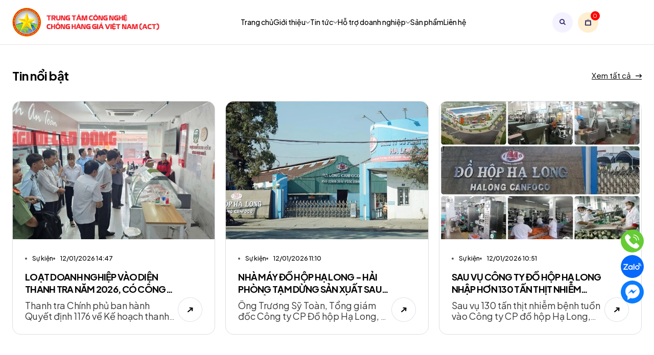

--- FILE ---
content_type: text/html; charset=UTF-8
request_url: https://chonghanggiavietnam.org.vn/?paged=4
body_size: 27276
content:
<!DOCTYPE html>
<html lang="vi">
<head>
 <meta charset="utf-8">
 <script async src="https://www.googletagmanager.com/gtag/js?id=G-GX4JFR3X7W"></script>
<script>
  window.dataLayer = window.dataLayer || [];
  function gtag(){dataLayer.push(arguments);}
  gtag('js', new Date());
  gtag('config', 'G-GX4JFR3X7W');
</script>
 <meta name="viewport" content="width=device-width, initial-scale=1, shrink-to-fit=no">
 <title>Trung tâm công nghệ chống hàng giả Việt Nam (ACT)</title>
 <meta name="description" content="Trung tâm công nghệ chống hàng giả Việt Nam (ACT)">
 <meta name="keywords" content="">
 <meta name="robots" content="index,follow">
 <meta name="author" content="Trung tâm công nghệ chống hàng giả Việt Nam (ACT)">
 <meta name="copyright" content="Trung tâm công nghệ chống hàng giả Việt Nam (ACT)">
 <meta property="og:type" content="website">
 <meta property="og:image" content="">
 <meta property="og:image:alt" content="Trung tâm công nghệ chống hàng giả Việt Nam (ACT)">
 <meta property="og:title" content="Trung tâm công nghệ chống hàng giả Việt Nam (ACT)">
 <meta property="og:url" content="https://chonghanggiavietnam.org.vn/">
 <meta property="og:description" content="Trung tâm công nghệ chống hàng giả Việt Nam (ACT)">
 <link type="image/x-icon" rel="shortcut icon" href="/assets/images/logo/favicon.png">
 <link rel="canonical" href="https://chonghanggiavietnam.org.vn/">
 <link rel="alternate" href="https://chonghanggiavietnam.org.vn/?paged=4" hreflang="vi" />
 <link rel="alternate" type="application/rss+xml" title="Trung tâm công nghệ chống hàng giả Việt Nam (ACT) Feed" href="https://chonghanggiavietnam.org.vn/rss" />
 <link rel="preload" async href="https://connect.facebook.net/en_US/fbevents.js" as="script" crossorigin>
 <link rel="preload" async href="/assets/images/logo/favicon.png" as="image" crossorigin>
 <link rel="preload" async href="https://fonts.googleapis.com/css2?family=Be+Vietnam+Pro:wght@400;700&display=swap" as="style" crossorigin>
 <link rel="preload" async href="/assets/css/fontawesome.min.css" as="style" crossorigin>
 <link rel="preload" async href="/assets/css/icon-dukamarket.css" as="style" crossorigin>
 <link rel="preload" async href="/assets/css/main.css" as="style" crossorigin>
 <link rel="stylesheet" href="https://fonts.googleapis.com/css2?family=Be+Vietnam+Pro:wght@400;700&display=swap">
 <link rel="stylesheet" href="/assets/css/libraries.css">
 <link rel="stylesheet" href="/assets/css/spacing.css">
 <link rel="stylesheet" href="/assets/css/fontawesome.min.css">
   
    <link rel="stylesheet" href="/assets/fonts/fonts.css">
    <link rel="stylesheet" href="/assets/fonts/font-icons.css">
 <link rel="stylesheet" href="/assets/css/main.css">
 <link rel="stylesheet" href="/assets/css/app.css">
 <style>
    .post-body img,
    .post-body iframe {
        max-width: 100%;
    }

    .post-body img {
        height: auto !important;
    }

    .loading {
        display: none;
        width: 100%;
        height: 100%;
        position: fixed;
        top: 0;
        left: 0;
        z-index: 1050;
        background-color: rgba(0, 0, 0, .75);
    }

    .loading .inner {
        display: block;
        width: 100%;
        position: absolute;
        top: 50%;
        transform: translateY(-50%);
        left: 0;
        text-align: center;
    }

    .tpproduct__info {
        left: auto;
        right: 17px;
    }

    @media only screen and (min-width: 1300px) {
        .tpblog__thumb img {
            height: 320px;
            object-fit: cover;
            object-position: center;
        }
    }
</style> <script type="text/javascript">
 var base_url = 'https://chonghanggiavietnam.org.vn/';
 </script>
 <script src="/assets/js/jquery.js"></script>
 <meta name="google-site-verification" content="qxnZaYIwU73vaWPdfFIXk_VEFC8sKkzdJEeoUDR3AUE" />

</head>

<body>
  
  <button id="goTop">
        <span class="border-progress"></span>
        <span class="icon icon-arrow-right"></span>
  </button>

   
   
    <div class="preload preload-container">
        <div class="preload-logo">
            <div class="spinner"></div>
        </div>
    </div>
    
    
 
  
 <header id="header" class="header-default">
    <div class="container">  
            <div class="row wrapper-header align-items-center">
                <div class="col-md-4 col-2 d-xl-none">
                        <a href="#mobileMenu" class="mobile-menu" data-bs-toggle="offcanvas" aria-controls="mobileMenu">
                            <i class="icon icon-categories1"></i>
                        </a>
                    </div>
                    <div class="col-xl-3 col-md-4 col-6">
                        <a href="https://chonghanggiavietnam.org.vn/" class="logo-header" title="Trung tâm công nghệ chống hàng giả Việt Nam (ACT)">
                            <img src="/assets/images/logo/logo.png"  class="logo" alt="Trung tâm công nghệ chống hàng giả Việt Nam (ACT) logo">
                        </a>
                    </div>
             <div class="col-xl-7 d-none d-xl-block">
                                                                    <nav id="box-navigation text-center">
                                <ul class="box-nav-menu">
                                                                                                                    <li class="menu-item">
                                            <a class="item-link" href="/" title="Trang chủ"  >Trang chủ                                                                                 </a>
                                                                                    </li>
                                                                                                                    <li class="has-dropdown menu-item menu-item position-relative">
                                            <a class="item-link" href="#" title="Giới thiệu"  >Giới thiệu                                                                                     <i class="icon icon-arr-down"></i>
                                                                                 </a>
                                                                                            <div class="sub-menu">
                                                    <ul class="menu-list">
                                                                                                            <li><a class="menu-link-text link" href="/gioi-thieu" title="Giới thiệu chung"  >Giới thiệu chung</a></li>
                                                                                                            <li><a class="menu-link-text link" href="/trang/quyen-loi-thanh-vien.html" title="Quyền lợi thành viên"  >Quyền lợi thành viên</a></li>
                                                                                                            <li><a class="menu-link-text link" href="/trang/tham-dinh-va-hoan-thien-ho-so-phap-ly-cho-doanh-nghiep-san-pham.html" title="Thẩm định và hoàn thiện hồ sơ pháp lý cho doanh nghiệp / sản phẩm"  >Thẩm định và hoàn thiện hồ sơ pháp lý cho doanh nghiệp / sản phẩm</a></li>
                                                                                                            <li><a class="menu-link-text link" href="/trang/loi-ich-hop-tac-giua-act-va-doanh-nghiep.html" title="Lợi ích hợp tác giữa ACT và doanh nghiệp"  >Lợi ích hợp tác giữa ACT và doanh nghiệp</a></li>
                                                                                                        </ul>
                                                </div>
                                                                                    </li>
                                                                                                                    <li class="has-dropdown menu-item menu-item position-relative">
                                            <a class="item-link" href="/blog" title="Tin tức"  >Tin tức                                                                                     <i class="icon icon-arr-down"></i>
                                                                                 </a>
                                                                                            <div class="sub-menu">
                                                    <ul class="menu-list">
                                                                                                            <li><a class="menu-link-text link" href="/blog/su-kien" title="Sự kiện"  >Sự kiện</a></li>
                                                                                                            <li><a class="menu-link-text link" href="/blog/gian-lan-thuong-mai-hang-gia" title="Gian lận thương mại & Hàng giả"  >Gian lận thương mại & Hàng giả</a></li>
                                                                                                            <li><a class="menu-link-text link" href="/blog/chinh-sach-phap-luat" title="Chính sách & pháp luật"  >Chính sách & pháp luật</a></li>
                                                                                                        </ul>
                                                </div>
                                                                                    </li>
                                                                                                                    <li class="has-dropdown menu-item menu-item position-relative">
                                            <a class="item-link" href="#" title="Hỗ trợ doanh nghiệp"  >Hỗ trợ doanh nghiệp                                                                                     <i class="icon icon-arr-down"></i>
                                                                                 </a>
                                                                                            <div class="sub-menu">
                                                    <ul class="menu-list">
                                                                                                            <li><a class="menu-link-text link" href="/dich-vu/truy-xuat-nguon-goc-hang-hoa-tem-chong-gia" title="Truy xuất nguồn gốc hàng hóa - Tem chống giả"  >Truy xuất nguồn gốc hàng hóa - Tem chống giả</a></li>
                                                                                                            <li><a class="menu-link-text link" href="/dich-vu/so-huu-tri-tue-bao-ho-thuong-hieu" title="Sở hữu trí tuệ - Bảo hộ thương hiệu"  >Sở hữu trí tuệ - Bảo hộ thương hiệu</a></li>
                                                                                                            <li><a class="menu-link-text link" href="/dich-vu/tham-dinh-hoan-thien-ho-so-phap-ly-cho-doanh-nghiep" title="Thẩm định - Hoàn thiện hồ sơ pháp lý cho Doanh nghiệp"  >Thẩm định - Hoàn thiện hồ sơ pháp lý cho Doanh nghiệp</a></li>
                                                                                                            <li><a class="menu-link-text link" href="/dich-vu/xuc-tien-thuong-mai" title="Xúc tiến thương mại"  >Xúc tiến thương mại</a></li>
                                                                                                            <li><a class="menu-link-text link" href="/dich-vu/dao-tao-xay-kenh-marketing" title="Đào tạo xây kênh Marketing"  >Đào tạo xây kênh Marketing</a></li>
                                                                                                            <li><a class="menu-link-text link" href="/dich-vu/ho-tro-doanh-nghiep-chuyen-doi-so" title="Hỗ trợ doanh nghiệp chuyển đổi số"  >Hỗ trợ doanh nghiệp chuyển đổi số</a></li>
                                                                                                            <li><a class="menu-link-text link" href="/dich-vu/doanh-nghiep-thuong-hieu" title="Doanh nghiệp & Thương hiệu"  >Doanh nghiệp & Thương hiệu</a></li>
                                                                                                        </ul>
                                                </div>
                                                                                    </li>
                                                                                                                    <li class="menu-item">
                                            <a class="item-link" href="/san-pham" title="Sản phẩm"  >Sản phẩm                                                                                 </a>
                                                                                    </li>
                                                                                                                    <li class="menu-item">
                                            <a class="item-link" href="/lien-he" title="Liên hệ"  >Liên hệ                                                                                 </a>
                                                                                    </li>
                                                                    </ul>
                            </nav>
                                    </div>
                <div class="col-xl-2 col-md-4 col-4">
                    <div class="header__info d-flex align-items-center">
                        <div class="header__info-search tpcolor__purple ml-10">
                            <a href="#search" data-bs-toggle="modal" class="nav-icon-item">
                                    <i class="icon icon-search"></i>
                                </a>
                        </div>
                        <div class="header__info-cart tpcolor__oasis ml-10 tp-cart-toggle">
                            <a href="#shoppingCart" data-bs-toggle="offcanvas" class="nav-icon-item">
                                <i class="icon icon-cart"></i>
                                                                <span id="tp-cart-toggle-badge" class="count-box">0</span>                                
                            </a>
                        </div>
                    </div>
                </div>
            </div>   
    </div>
</header>
<div class="body-overlay"></div>

<div class="tpsideinfo">
    <button class="tpsideinfo__close">Close<i class="fal fa-times ml-10"></i></button>
    <div class="tpsideinfo__search text-center pt-35">
        <span class="tpsideinfo__search-title mb-20">Bạn muốn tìm kiếm sản phẩm nào?</span>
        <form action="#">
            <input type="text" placeholder="Nhập tên sản phẩm...">
            <button><i class="icon-search"></i></button>
        </form>
    </div>
    <div class="tpsideinfo__nabtab">
        <ul class="nav nav-pills mb-3" id="pills-tab" role="tablist">
            <li class="nav-item" role="presentation">
                <button class="nav-link active" id="pills-home-tab" data-bs-toggle="pill" data-bs-target="#pills-home" type="button" role="tab" aria-controls="pills-home" aria-selected="true">Menu</button>
            </li>
            <li class="nav-item" role="presentation">
                <button class="nav-link" id="pills-profile-tab" data-bs-toggle="pill" data-bs-target="#pills-profile" type="button" role="tab" aria-controls="pills-profile" aria-selected="false">Categories</button>
            </li>
        </ul>
        <div class="tab-content" id="pills-tabContent">
            <div class="tab-pane fade show active" id="pills-home" role="tabpanel" aria-labelledby="pills-home-tab" tabindex="0">
                <div class="mobile-menu"></div>
            </div>
            
        </div>
    </div>
    <div class="tpsideinfo__account-link">
        <a href="/dang-nhap" title="Đăng nhập/Đăng ký" rel="nofollow"><i class="icon-user icons"></i> Đăng nhập / Đăng ký</a>
    </div>
</div>
<section class="blog-area pt-40 pb-80 grey-bg">
    <div class="container">
        <div class="row mb-30">
            <div class="col-12">
                <div class="section-title-wrap">
                    <div class="section-title">
                        <h2 class="title reveal-type" data-bg-color="#cccccc" data-fg-color="#000000">Tin nổi bật</h2>
                    </div>
                    <div class="tpproduct__all-item">
                        <a href="https://chonghanggiavietnam.org.vn/blog" title="Xem tất cả" class="btn-underline">Xem tất cả
                            <i class="fa fa-long-arrow-right"></i>
                        </a>
                    </div>
                </div>
            </div>
        </div>
        <div class="swiper-container tpblog-active-2">
            <div class="swiper-wrapper">
                
<div class="swiper-slide wow fadeInUp" data-wow-delay="0.1s">
    <div class="blog-item-v2">
        <div class="entry-image hover-img">
            <a class="image-box img-style"
               href="https://chonghanggiavietnam.org.vn/blog/loat-doanh-nghiep-vao-dien-thanh-tra-nam-2026-co-cong-ty-c-p-viet-nam.html"
               title="LOẠT DOANH NGHIỆP VÀO DIỆN THANH TRA NĂM 2026, CÓ CÔNG TY C.P. VIỆT NAM">
                <img class="h-270" src="https://chonghanggiavietnam.org.vn/upload/edit-cp-1768121706716744173327.webp"
                     alt="LOẠT DOANH NGHIỆP VÀO DIỆN THANH TRA NĂM 2026, CÓ CÔNG TY C.P. VIỆT NAM image">
            </a>
        </div>
        <div class="entry-content">
            <div class="content d-flex align-items-end gap-3 justify-content-between">
                <div class="info-box">
                    <ul class="meta-list">
                        <li class="item">
                            <a href="https://chonghanggiavietnam.org.vn/blog/su-kien"
                               title="Sự kiện">
                                Sự kiện                            </a>
                        </li>
                        <li class="item">
                            <a href="https://chonghanggiavietnam.org.vn/blog/loat-doanh-nghiep-vao-dien-thanh-tra-nam-2026-co-cong-ty-c-p-viet-nam.html">
                                12/01/2026 14:47                            </a>
                        </li>
                    </ul>
                    <h4 class="tpblog__title">
                        <a class="title fw-bold link text-lg text-line-clamp-2"
                           href="https://chonghanggiavietnam.org.vn/blog/loat-doanh-nghiep-vao-dien-thanh-tra-nam-2026-co-cong-ty-c-p-viet-nam.html"
                           title="LOẠT DOANH NGHIỆP VÀO DIỆN THANH TRA NĂM 2026, CÓ CÔNG TY C.P. VIỆT NAM">
                            LOẠT DOANH NGHIỆP VÀO DIỆN THANH TRA NĂM 2026, CÓ CÔNG TY C.P. VIỆT NAM                        </a>
                    </h4>
                                            <div class="post-body text-line-clamp-2">
                            <p><span style="font-size:18px;">Thanh tra Chính phủ ban hành Quyết định 1176 về Kế hoạch thanh tra năm 2026, trong đó có Công ty CP Chăn nuôi C.P. Việt Nam vào diện thanh tra.</span></p>
                        </div>
                                    </div>
                <a href="https://chonghanggiavietnam.org.vn/blog/loat-doanh-nghiep-vao-dien-thanh-tra-nam-2026-co-cong-ty-c-p-viet-nam.html"
                   class="theme-clr4 border hover-theme1 min-w-48 w-48 h-48 white-bg rounded-circle d-center d-xl-block d-none fs-five">
                    <i class="fa fa-long-arrow-right"></i>
                </a>
            </div>
        </div>
    </div>
</div>


<div class="swiper-slide wow fadeInUp" data-wow-delay="0.4s">
    <div class="blog-item-v2">
        <div class="entry-image hover-img">
            <a class="image-box img-style"
               href="https://chonghanggiavietnam.org.vn/blog/nha-may-do-hop-ha-long-hai-phong-tam-dung-san-xuat-sau-khi-tong-giam-doc-bi-bat.html"
               title="NHÀ MÁY ĐỒ HỘP HẠ LONG - HẢI PHÒNG TẠM DỪNG SẢN XUẤT SAU KHI TỔNG GIÁM ĐỐC BỊ BẮT">
                <img class="h-270" src="https://chonghanggiavietnam.org.vn/upload/halong1-17681266853431727711583.webp"
                     alt="NHÀ MÁY ĐỒ HỘP HẠ LONG - HẢI PHÒNG TẠM DỪNG SẢN XUẤT SAU KHI TỔNG GIÁM ĐỐC BỊ BẮT image">
            </a>
        </div>
        <div class="entry-content">
            <div class="content d-flex align-items-end gap-3 justify-content-between">
                <div class="info-box">
                    <ul class="meta-list">
                        <li class="item">
                            <a href="https://chonghanggiavietnam.org.vn/blog/su-kien"
                               title="Sự kiện">
                                Sự kiện                            </a>
                        </li>
                        <li class="item">
                            <a href="https://chonghanggiavietnam.org.vn/blog/nha-may-do-hop-ha-long-hai-phong-tam-dung-san-xuat-sau-khi-tong-giam-doc-bi-bat.html">
                                12/01/2026 11:10                            </a>
                        </li>
                    </ul>
                    <h4 class="tpblog__title">
                        <a class="title fw-bold link text-lg text-line-clamp-2"
                           href="https://chonghanggiavietnam.org.vn/blog/nha-may-do-hop-ha-long-hai-phong-tam-dung-san-xuat-sau-khi-tong-giam-doc-bi-bat.html"
                           title="NHÀ MÁY ĐỒ HỘP HẠ LONG - HẢI PHÒNG TẠM DỪNG SẢN XUẤT SAU KHI TỔNG GIÁM ĐỐC BỊ BẮT">
                            NHÀ MÁY ĐỒ HỘP HẠ LONG - HẢI PHÒNG TẠM DỪNG SẢN XUẤT SAU KHI TỔNG GIÁM ĐỐC BỊ BẮT                        </a>
                    </h4>
                                            <div class="post-body text-line-clamp-2">
                            <p><span style="font-size:18px;">Ông Trương Sỹ Toàn, Tổng giám đốc Công ty CP Đồ hộp Hạ Long, bị bắt, HĐQT công ty đã quyết định tạm dừng hoạt động Nhà máy đồ hộp Hạ Long - Hải Phòng</span></p>
                        </div>
                                    </div>
                <a href="https://chonghanggiavietnam.org.vn/blog/nha-may-do-hop-ha-long-hai-phong-tam-dung-san-xuat-sau-khi-tong-giam-doc-bi-bat.html"
                   class="theme-clr4 border hover-theme1 min-w-48 w-48 h-48 white-bg rounded-circle d-center d-xl-block d-none fs-five">
                    <i class="fa fa-long-arrow-right"></i>
                </a>
            </div>
        </div>
    </div>
</div>


<div class="swiper-slide wow fadeInUp" data-wow-delay="0.7s">
    <div class="blog-item-v2">
        <div class="entry-image hover-img">
            <a class="image-box img-style"
               href="https://chonghanggiavietnam.org.vn/blog/sau-vu-cong-ty-do-hop-ha-long-nhap-hon-130-tan-thit-nhiem-benh-hai-phong-siet-nguon-goc-thuc-pham.html"
               title="SAU VỤ CÔNG TY ĐỒ HỘP HẠ LONG NHẬP HƠN 130 TẤN THỊT NHIỄM BỆNH, HẢI PHÒNG SIẾT NGUỒN GỐC THỰC PHẨM">
                <img class="h-270" src="https://chonghanggiavietnam.org.vn/upload/avatar1765526459732-176552646042921703662-1768104666329874112678.jpg"
                     alt="SAU VỤ CÔNG TY ĐỒ HỘP HẠ LONG NHẬP HƠN 130 TẤN THỊT NHIỄM BỆNH, HẢI PHÒNG SIẾT NGUỒN GỐC THỰC PHẨM image">
            </a>
        </div>
        <div class="entry-content">
            <div class="content d-flex align-items-end gap-3 justify-content-between">
                <div class="info-box">
                    <ul class="meta-list">
                        <li class="item">
                            <a href="https://chonghanggiavietnam.org.vn/blog/su-kien"
                               title="Sự kiện">
                                Sự kiện                            </a>
                        </li>
                        <li class="item">
                            <a href="https://chonghanggiavietnam.org.vn/blog/sau-vu-cong-ty-do-hop-ha-long-nhap-hon-130-tan-thit-nhiem-benh-hai-phong-siet-nguon-goc-thuc-pham.html">
                                12/01/2026 10:51                            </a>
                        </li>
                    </ul>
                    <h4 class="tpblog__title">
                        <a class="title fw-bold link text-lg text-line-clamp-2"
                           href="https://chonghanggiavietnam.org.vn/blog/sau-vu-cong-ty-do-hop-ha-long-nhap-hon-130-tan-thit-nhiem-benh-hai-phong-siet-nguon-goc-thuc-pham.html"
                           title="SAU VỤ CÔNG TY ĐỒ HỘP HẠ LONG NHẬP HƠN 130 TẤN THỊT NHIỄM BỆNH, HẢI PHÒNG SIẾT NGUỒN GỐC THỰC PHẨM">
                            SAU VỤ CÔNG TY ĐỒ HỘP HẠ LONG NHẬP HƠN 130 TẤN THỊT NHIỄM BỆNH, HẢI PHÒNG SIẾT NGUỒN GỐC THỰC PHẨM                        </a>
                    </h4>
                                            <div class="post-body text-line-clamp-2">
                            <p><span style="font-size:18px;">Sau vụ 130 tấn thịt nhiễm bệnh tuồn vào Công ty CP đồ hộp Hạ Long, Hải Phòng rà soát, kiểm soát nguồn gốc xuất xứ, chất lượng hàng hóa thực phẩm</span></p>
                        </div>
                                    </div>
                <a href="https://chonghanggiavietnam.org.vn/blog/sau-vu-cong-ty-do-hop-ha-long-nhap-hon-130-tan-thit-nhiem-benh-hai-phong-siet-nguon-goc-thuc-pham.html"
                   class="theme-clr4 border hover-theme1 min-w-48 w-48 h-48 white-bg rounded-circle d-center d-xl-block d-none fs-five">
                    <i class="fa fa-long-arrow-right"></i>
                </a>
            </div>
        </div>
    </div>
</div>


<div class="swiper-slide wow fadeInUp" data-wow-delay="1s">
    <div class="blog-item-v2">
        <div class="entry-image hover-img">
            <a class="image-box img-style"
               href="https://chonghanggiavietnam.org.vn/blog/ha-ng-gia-ha-ng-nhai-xuat-hien-nhieu-hon-tren-thuong-mai-dien-tu-cuo-i-nam.html"
               title="Hàng giả, hàng nhái xuất hiện nhiều hơn trên thương mại điện tử cuối năm">
                <img class="h-270" src="https://chonghanggiavietnam.org.vn/upload/233a4252-1761194283-1761194824-5887-1761194851.webp"
                     alt="Hàng giả, hàng nhái xuất hiện nhiều hơn trên thương mại điện tử cuối năm image">
            </a>
        </div>
        <div class="entry-content">
            <div class="content d-flex align-items-end gap-3 justify-content-between">
                <div class="info-box">
                    <ul class="meta-list">
                        <li class="item">
                            <a href="https://chonghanggiavietnam.org.vn/blog/gian-lan-thuong-mai-hang-gia"
                               title="Gian lận thương mại & Hàng giả">
                                Gian lận thương mại & Hàng giả                            </a>
                        </li>
                        <li class="item">
                            <a href="https://chonghanggiavietnam.org.vn/blog/ha-ng-gia-ha-ng-nhai-xuat-hien-nhieu-hon-tren-thuong-mai-dien-tu-cuo-i-nam.html">
                                12/01/2026 10:45                            </a>
                        </li>
                    </ul>
                    <h4 class="tpblog__title">
                        <a class="title fw-bold link text-lg text-line-clamp-2"
                           href="https://chonghanggiavietnam.org.vn/blog/ha-ng-gia-ha-ng-nhai-xuat-hien-nhieu-hon-tren-thuong-mai-dien-tu-cuo-i-nam.html"
                           title="Hàng giả, hàng nhái xuất hiện nhiều hơn trên thương mại điện tử cuối năm">
                            Hàng giả, hàng nhái xuất hiện nhiều hơn trên thương mại điện tử cuối năm                        </a>
                    </h4>
                                            <div class="post-body text-line-clamp-2">
                            <p><span style="font-size:18px;"><strong>(CHG) Lực lượng chức năng Hà Nội ghi nhận số vụ vi phạm liên quan gian lận thương mại, hàng giả, hàng nhái trên môi trường mạng thương mại điện tử tăng nhanh trong năm 2025, với hàng trăm vụ xử lý và nhiều thủ đoạn tinh vi như livestream bán hàng, tài khoản ảo, che giấu kho hàng…</strong></span></p>
                        </div>
                                    </div>
                <a href="https://chonghanggiavietnam.org.vn/blog/ha-ng-gia-ha-ng-nhai-xuat-hien-nhieu-hon-tren-thuong-mai-dien-tu-cuo-i-nam.html"
                   class="theme-clr4 border hover-theme1 min-w-48 w-48 h-48 white-bg rounded-circle d-center d-xl-block d-none fs-five">
                    <i class="fa fa-long-arrow-right"></i>
                </a>
            </div>
        </div>
    </div>
</div>


<div class="swiper-slide wow fadeInUp" data-wow-delay="1.3s">
    <div class="blog-item-v2">
        <div class="entry-image hover-img">
            <a class="image-box img-style"
               href="https://chonghanggiavietnam.org.vn/blog/sap-dien-ra-hoi-cho-quoc-gia-mua-xuan-2026-voi-quy-mo-khong-lo-tai-dong-anh.html"
               title="SẮP DIỄN RA HỘI CHỢ QUỐC GIA MÙA XUÂN 2026 VỚI QUY MÔ KHỔNG LỒ TẠI ĐÔNG ANH">
                <img class="h-270" src="https://chonghanggiavietnam.org.vn/upload/5f993b3c0174e82ab165jpg.avif"
                     alt="SẮP DIỄN RA HỘI CHỢ QUỐC GIA MÙA XUÂN 2026 VỚI QUY MÔ KHỔNG LỒ TẠI ĐÔNG ANH image">
            </a>
        </div>
        <div class="entry-content">
            <div class="content d-flex align-items-end gap-3 justify-content-between">
                <div class="info-box">
                    <ul class="meta-list">
                        <li class="item">
                            <a href="https://chonghanggiavietnam.org.vn/blog/su-kien"
                               title="Sự kiện">
                                Sự kiện                            </a>
                        </li>
                        <li class="item">
                            <a href="https://chonghanggiavietnam.org.vn/blog/sap-dien-ra-hoi-cho-quoc-gia-mua-xuan-2026-voi-quy-mo-khong-lo-tai-dong-anh.html">
                                12/01/2026 10:00                            </a>
                        </li>
                    </ul>
                    <h4 class="tpblog__title">
                        <a class="title fw-bold link text-lg text-line-clamp-2"
                           href="https://chonghanggiavietnam.org.vn/blog/sap-dien-ra-hoi-cho-quoc-gia-mua-xuan-2026-voi-quy-mo-khong-lo-tai-dong-anh.html"
                           title="SẮP DIỄN RA HỘI CHỢ QUỐC GIA MÙA XUÂN 2026 VỚI QUY MÔ KHỔNG LỒ TẠI ĐÔNG ANH">
                            SẮP DIỄN RA HỘI CHỢ QUỐC GIA MÙA XUÂN 2026 VỚI QUY MÔ KHỔNG LỒ TẠI ĐÔNG ANH                        </a>
                    </h4>
                                            <div class="post-body text-line-clamp-2">
                            <p><span style="font-size:18px;">Hội chợ Quốc gia Mùa Xuân 2026 hứa hẹn sẽ trở thành điểm nhấn giao thương và văn hóa quan trọng nhất trong những ngày đầu năm mới.</span></p>
                        </div>
                                    </div>
                <a href="https://chonghanggiavietnam.org.vn/blog/sap-dien-ra-hoi-cho-quoc-gia-mua-xuan-2026-voi-quy-mo-khong-lo-tai-dong-anh.html"
                   class="theme-clr4 border hover-theme1 min-w-48 w-48 h-48 white-bg rounded-circle d-center d-xl-block d-none fs-five">
                    <i class="fa fa-long-arrow-right"></i>
                </a>
            </div>
        </div>
    </div>
</div>


<div class="swiper-slide wow fadeInUp" data-wow-delay="1.6s">
    <div class="blog-item-v2">
        <div class="entry-image hover-img">
            <a class="image-box img-style"
               href="https://chonghanggiavietnam.org.vn/blog/con-ai-dam-tin-do-hop-ha-long.html"
               title="CÒN AI DÁM TIN ĐỒ HỘP HẠ LONG?">
                <img class="h-270" src="https://chonghanggiavietnam.org.vn/upload/29fbba14805c6902304djpg.avif"
                     alt="CÒN AI DÁM TIN ĐỒ HỘP HẠ LONG? image">
            </a>
        </div>
        <div class="entry-content">
            <div class="content d-flex align-items-end gap-3 justify-content-between">
                <div class="info-box">
                    <ul class="meta-list">
                        <li class="item">
                            <a href="https://chonghanggiavietnam.org.vn/blog/su-kien"
                               title="Sự kiện">
                                Sự kiện                            </a>
                        </li>
                        <li class="item">
                            <a href="https://chonghanggiavietnam.org.vn/blog/con-ai-dam-tin-do-hop-ha-long.html">
                                12/01/2026 09:34                            </a>
                        </li>
                    </ul>
                    <h4 class="tpblog__title">
                        <a class="title fw-bold link text-lg text-line-clamp-2"
                           href="https://chonghanggiavietnam.org.vn/blog/con-ai-dam-tin-do-hop-ha-long.html"
                           title="CÒN AI DÁM TIN ĐỒ HỘP HẠ LONG?">
                            CÒN AI DÁM TIN ĐỒ HỘP HẠ LONG?                        </a>
                    </h4>
                                            <div class="post-body text-line-clamp-2">
                            <p><span style="font-size:18px;">Một thương hiệu đồ hộp từng gắn với ký ức bếp núc của nhiều thế hệ Việt Nam nay đứng trước câu hỏi nghiệt ngã: niềm tin đã mất có thể lấy lại? Việc sản xuất và giải trình quanh vụ thịt heo nhiễm bệnh đã tự đẩy Đồ hộp Hạ Long ra xa người tiêu dùng.</span></p>
                        </div>
                                    </div>
                <a href="https://chonghanggiavietnam.org.vn/blog/con-ai-dam-tin-do-hop-ha-long.html"
                   class="theme-clr4 border hover-theme1 min-w-48 w-48 h-48 white-bg rounded-circle d-center d-xl-block d-none fs-five">
                    <i class="fa fa-long-arrow-right"></i>
                </a>
            </div>
        </div>
    </div>
</div>


<div class="swiper-slide wow fadeInUp" data-wow-delay="1.9s">
    <div class="blog-item-v2">
        <div class="entry-image hover-img">
            <a class="image-box img-style"
               href="https://chonghanggiavietnam.org.vn/blog/thuong-mai-dien-tu-viet-du-bao-dat-70-ty-usd-vao-nam-2030.html"
               title="THƯƠNG MẠI ĐIỆN TỬ VIỆT DỰ BÁO ĐẠT 70 TỶ USD VÀO NĂM 2030">
                <img class="h-270" src="https://chonghanggiavietnam.org.vn/upload/19494c74-8ed8-482c-834c-17732f-2380-3782-1767779081.webp"
                     alt="THƯƠNG MẠI ĐIỆN TỬ VIỆT DỰ BÁO ĐẠT 70 TỶ USD VÀO NĂM 2030 image">
            </a>
        </div>
        <div class="entry-content">
            <div class="content d-flex align-items-end gap-3 justify-content-between">
                <div class="info-box">
                    <ul class="meta-list">
                        <li class="item">
                            <a href="https://chonghanggiavietnam.org.vn/blog/su-kien"
                               title="Sự kiện">
                                Sự kiện                            </a>
                        </li>
                        <li class="item">
                            <a href="https://chonghanggiavietnam.org.vn/blog/thuong-mai-dien-tu-viet-du-bao-dat-70-ty-usd-vao-nam-2030.html">
                                08/01/2026 11:16                            </a>
                        </li>
                    </ul>
                    <h4 class="tpblog__title">
                        <a class="title fw-bold link text-lg text-line-clamp-2"
                           href="https://chonghanggiavietnam.org.vn/blog/thuong-mai-dien-tu-viet-du-bao-dat-70-ty-usd-vao-nam-2030.html"
                           title="THƯƠNG MẠI ĐIỆN TỬ VIỆT DỰ BÁO ĐẠT 70 TỶ USD VÀO NĂM 2030">
                            THƯƠNG MẠI ĐIỆN TỬ VIỆT DỰ BÁO ĐẠT 70 TỶ USD VÀO NĂM 2030                        </a>
                    </h4>
                                            <div class="post-body text-line-clamp-2">
                            <p><span style="font-size:18px;">Thương mại điện tử năm 2025 vượt mốc 30 tỷ USD, dự báo có thể đạt 50-70 tỷ USD vào 2030, nhờ xu hướng mua sắm hiện đại, số hóa, hạ tầng logistic, theo báo cáo Bộ Công thương.</span></p>
                        </div>
                                    </div>
                <a href="https://chonghanggiavietnam.org.vn/blog/thuong-mai-dien-tu-viet-du-bao-dat-70-ty-usd-vao-nam-2030.html"
                   class="theme-clr4 border hover-theme1 min-w-48 w-48 h-48 white-bg rounded-circle d-center d-xl-block d-none fs-five">
                    <i class="fa fa-long-arrow-right"></i>
                </a>
            </div>
        </div>
    </div>
</div>


<div class="swiper-slide wow fadeInUp" data-wow-delay="2.2s">
    <div class="blog-item-v2">
        <div class="entry-image hover-img">
            <a class="image-box img-style"
               href="https://chonghanggiavietnam.org.vn/blog/muc-tieu-45-sme-viet-ban-hang-qua-san-thuong-mai-dien-tu.html"
               title="MỤC TIÊU 45% SME VIỆT BÁN HÀNG QUA SÀN THƯƠNG MẠI ĐIỆN TỬ">
                <img class="h-270" src="https://chonghanggiavietnam.org.vn/upload/hangonline-22-JPG-1718680631-1-4489-5053-1761194851.webp"
                     alt="MỤC TIÊU 45% SME VIỆT BÁN HÀNG QUA SÀN THƯƠNG MẠI ĐIỆN TỬ image">
            </a>
        </div>
        <div class="entry-content">
            <div class="content d-flex align-items-end gap-3 justify-content-between">
                <div class="info-box">
                    <ul class="meta-list">
                        <li class="item">
                            <a href="https://chonghanggiavietnam.org.vn/blog/su-kien"
                               title="Sự kiện">
                                Sự kiện                            </a>
                        </li>
                        <li class="item">
                            <a href="https://chonghanggiavietnam.org.vn/blog/muc-tieu-45-sme-viet-ban-hang-qua-san-thuong-mai-dien-tu.html">
                                08/01/2026 11:12                            </a>
                        </li>
                    </ul>
                    <h4 class="tpblog__title">
                        <a class="title fw-bold link text-lg text-line-clamp-2"
                           href="https://chonghanggiavietnam.org.vn/blog/muc-tieu-45-sme-viet-ban-hang-qua-san-thuong-mai-dien-tu.html"
                           title="MỤC TIÊU 45% SME VIỆT BÁN HÀNG QUA SÀN THƯƠNG MẠI ĐIỆN TỬ">
                            MỤC TIÊU 45% SME VIỆT BÁN HÀNG QUA SÀN THƯƠNG MẠI ĐIỆN TỬ                        </a>
                    </h4>
                                            <div class="post-body text-line-clamp-2">
                            <p><span style="font-size:18px;">Chính phủ đặt mục tiêu doanh số thương mại điện tử tăng trưởng 15-20% mỗi năm, với khoảng 40-45% doanh nghiệp nhỏ và vừa tham gia các sàn, đến năm 2030.</span></p>
                        </div>
                                    </div>
                <a href="https://chonghanggiavietnam.org.vn/blog/muc-tieu-45-sme-viet-ban-hang-qua-san-thuong-mai-dien-tu.html"
                   class="theme-clr4 border hover-theme1 min-w-48 w-48 h-48 white-bg rounded-circle d-center d-xl-block d-none fs-five">
                    <i class="fa fa-long-arrow-right"></i>
                </a>
            </div>
        </div>
    </div>
</div>


<div class="swiper-slide wow fadeInUp" data-wow-delay="2.5s">
    <div class="blog-item-v2">
        <div class="entry-image hover-img">
            <a class="image-box img-style"
               href="https://chonghanggiavietnam.org.vn/blog/hon-120-tan-thit-benh-dich-ta-heo-chau-phi-tuon-vao-cong-ty-co-phan-do-hop-ha-long-che-bien.html"
               title="HƠN 120 TẤN THỊT BỆNH DỊCH TẢ HEO CHÂU PHI TUỒN VÀO CÔNG TY CỔ PHẦN ĐỒ HỘP HẠ LONG CHẾ BIẾN">
                <img class="h-270" src="https://chonghanggiavietnam.org.vn/assets/images/logo/logo.png"
                     alt="HƠN 120 TẤN THỊT BỆNH DỊCH TẢ HEO CHÂU PHI TUỒN VÀO CÔNG TY CỔ PHẦN ĐỒ HỘP HẠ LONG CHẾ BIẾN image">
            </a>
        </div>
        <div class="entry-content">
            <div class="content d-flex align-items-end gap-3 justify-content-between">
                <div class="info-box">
                    <ul class="meta-list">
                        <li class="item">
                            <a href="https://chonghanggiavietnam.org.vn/blog/su-kien"
                               title="Sự kiện">
                                Sự kiện                            </a>
                        </li>
                        <li class="item">
                            <a href="https://chonghanggiavietnam.org.vn/blog/hon-120-tan-thit-benh-dich-ta-heo-chau-phi-tuon-vao-cong-ty-co-phan-do-hop-ha-long-che-bien.html">
                                08/01/2026 11:01                            </a>
                        </li>
                    </ul>
                    <h4 class="tpblog__title">
                        <a class="title fw-bold link text-lg text-line-clamp-2"
                           href="https://chonghanggiavietnam.org.vn/blog/hon-120-tan-thit-benh-dich-ta-heo-chau-phi-tuon-vao-cong-ty-co-phan-do-hop-ha-long-che-bien.html"
                           title="HƠN 120 TẤN THỊT BỆNH DỊCH TẢ HEO CHÂU PHI TUỒN VÀO CÔNG TY CỔ PHẦN ĐỒ HỘP HẠ LONG CHẾ BIẾN">
                            HƠN 120 TẤN THỊT BỆNH DỊCH TẢ HEO CHÂU PHI TUỒN VÀO CÔNG TY CỔ PHẦN ĐỒ HỘP HẠ LONG CHẾ BIẾN                        </a>
                    </h4>
                                            <div class="post-body text-line-clamp-2">
                            <p><span style="font-size:18px;">Công an TP Hải Phòng đã khởi tố 9 bị can liên quan vụ tuồn hơn 120 tấn thịt heo nhiễm bệnh vào Công ty Cổ phần đồ hộp Hạ Long</span></p>
                        </div>
                                    </div>
                <a href="https://chonghanggiavietnam.org.vn/blog/hon-120-tan-thit-benh-dich-ta-heo-chau-phi-tuon-vao-cong-ty-co-phan-do-hop-ha-long-che-bien.html"
                   class="theme-clr4 border hover-theme1 min-w-48 w-48 h-48 white-bg rounded-circle d-center d-xl-block d-none fs-five">
                    <i class="fa fa-long-arrow-right"></i>
                </a>
            </div>
        </div>
    </div>
</div>


<div class="swiper-slide wow fadeInUp" data-wow-delay="2.8s">
    <div class="blog-item-v2">
        <div class="entry-image hover-img">
            <a class="image-box img-style"
               href="https://chonghanggiavietnam.org.vn/blog/hang-gia-hang-nhai-van-treu-nguoi.html"
               title="HÀNG GIẢ, HÀNG NHÁI VẪN TRÊU NGƯƠI">
                <img class="h-270" src="https://chonghanggiavietnam.org.vn/assets/images/logo/logo.png"
                     alt="HÀNG GIẢ, HÀNG NHÁI VẪN TRÊU NGƯƠI image">
            </a>
        </div>
        <div class="entry-content">
            <div class="content d-flex align-items-end gap-3 justify-content-between">
                <div class="info-box">
                    <ul class="meta-list">
                        <li class="item">
                            <a href="https://chonghanggiavietnam.org.vn/blog/su-kien"
                               title="Sự kiện">
                                Sự kiện                            </a>
                        </li>
                        <li class="item">
                            <a href="https://chonghanggiavietnam.org.vn/blog/hang-gia-hang-nhai-van-treu-nguoi.html">
                                08/01/2026 10:58                            </a>
                        </li>
                    </ul>
                    <h4 class="tpblog__title">
                        <a class="title fw-bold link text-lg text-line-clamp-2"
                           href="https://chonghanggiavietnam.org.vn/blog/hang-gia-hang-nhai-van-treu-nguoi.html"
                           title="HÀNG GIẢ, HÀNG NHÁI VẪN TRÊU NGƯƠI">
                            HÀNG GIẢ, HÀNG NHÁI VẪN TRÊU NGƯƠI                        </a>
                    </h4>
                                            <div class="post-body text-line-clamp-2">
                            <p><span style="font-size:18px;">Cả người bán lẫn người mua đều ngầm hiểu đó là hàng giả, hàng nhái nhưng vẫn chấp nhận giao dịch vì mức giá rẻ đến bất ngờ so với chính hãng</span></p>
                        </div>
                                    </div>
                <a href="https://chonghanggiavietnam.org.vn/blog/hang-gia-hang-nhai-van-treu-nguoi.html"
                   class="theme-clr4 border hover-theme1 min-w-48 w-48 h-48 white-bg rounded-circle d-center d-xl-block d-none fs-five">
                    <i class="fa fa-long-arrow-right"></i>
                </a>
            </div>
        </div>
    </div>
</div>

            </div>
        </div>
    </div>
</section>

<section class="choose-section d-center z-1 position-relative section-bg pb-80 pt-60">

    <div class="container">
        <div class="row g-4">
            <div class="col-lg-6 pt-lg-5 mt-5">

                <div class="choose-content-wrap d-flex flex-column gap-xxl-4 gap-lg-3 gap-2">
                    <div class="section-title">
                        <h2 class="title reveal-type" data-bg-color="#cccccc" data-fg-color="#000000">Giới thiệu</h2>
                    </div>
                    <p class="cl-text mb-24">
                        ACT là tổ chức Nghiên cứu ứng dụng các thành tựu Khoa học và Công nghệ tiên tiến
                        nhất trong lĩnh vực Chống hàng giả Trực thuộc Hiệp hội chống hàng giả và bảo vệ
                        thương hiệu Việt Nam (VATAP);
                    </p>
                    <p class="cl-text mb-15">
                        ACT là đơn vị duy nhất được VATAP cấp quyền và nhiệm vụ phối hợp với các cơ quan
                        chức năng có thẩm quyền tiến hành Thanh tra, Kiểm tra đột xuất hoặc định kỳ việc
                        thực hiện quy trình áp dụng, ứng dụng công nghệ chống hàng giả trên sản phẩm
                        hàng hóa của doanh nghiệp.
                    </p>
                     <div
                        class="choose-items border rounded-3 d-flex align-items-center gap-xxl-4 gap-md-3 gap-2 wow fadeInUp"
                        data-wow-delay=".4s">
                        <img src="assets/images/about/choose-icon3.png" alt="img">
                        <div>
                            <h6 class="fw-bold text-lg mb-2">Tầm nhìn</h6>
                            <p>ACT sẽ trở thành đầu mối liên kết hiệu quả giữa doanh nghiệp trong nước với
                                doanh nghiệp nước ngoài, giữa doanh nghiệp với các chương trình hỗ trợ của chính
                                phủ về chống buôn lậu, gian lận thương mại và hàng giả, các chương trình xúc
                                tiền thương mại để từ đó giúp doanh nghiệp nâng cao nâng lực cạnh tranh, hội
                                nhập thành công vào nền kinh tế thế giới.
                            </p>
                        </div>
                    </div>
                    <div
                        class="choose-items border rounded-3 d-flex align-items-center gap-xxl-4 gap-md-3 gap-2 wow fadeInUp"
                        data-wow-delay=".5s">
                        <img src="assets/images/about/choose-icon4.png" alt="img">
                        <div>
                            <h6 class="fw-bold text-lg mb-2">Sứ mệnh</h6>
                            <p>BẢO VỆ THƯƠNG HIỆU VÀ BẢO VỆ NGƯỜI TIÊU DÙNG.
                            </p>
                        </div>
                    </div>
                   
                </div>
            </div>
            <div class="col-lg-6">
                <div class="choose-thumb-wrap">
                    <div class="boxes">
                        <div class="section-header mb-4"></div>
                        <div class="thumb rounded-3 position-relative w-100 ">
                            <img src="assets/images/about/why-choose.png" alt="img" class="w-100 rounded-3">
                            <div class="text-circles">
                                <img src="assets/images/about/text-circle.png" alt="img" class="circle360">
                                <img
                                    src="assets/images/logo/favicon.png"
                                    alt="img"
                                    class="shapee position-absolute top-50 start-50">
                            </div>
                        </div>
                    </div>
                </div>
            </div>
        </div>
    </div>
</section>

        <section class="flat-spacing-4">
            <div class="container">
                <div class="section-title mb-30">
                            <h2 class="title reveal-type" data-bg-color="#cccccc" data-fg-color="#000000">ACT đồng hành cùng Doanh nghiệp</h2>
                        </div>
                <div dir="ltr" class="swiper tf-swiper" data-swiper='{
                    "slidesPerView": 2,
                    "spaceBetween": 12,
                    "speed": 800,
                    "observer": true,
                    "observeParents": true,
                    "slidesPerGroup": 2,
                    "navigation": {
                        "clickable": true,
                        "nextEl": ".nav-next-service",
                        "prevEl": ".nav-prev-service"
                    },
                    "pagination": { "el": ".sw-pagination-service", "clickable": true },
                    "breakpoints": {
                    "768": { "slidesPerView": 3, "spaceBetween": 12, "slidesPerGroup": 3 },
                    "1200": { "slidesPerView": 4, "spaceBetween": 24, "slidesPerGroup": 4}
                    }
                }'>
                    <div class="swiper-wrapper wow fadeInUp">

                                                 
                        <div class="swiper-slide">
                            <div class="wg-cls hover-img">
                                <a href="https://chonghanggiavietnam.org.vn/dich-vu/truy-xuat-nguon-goc-hang-hoa-tem-chong-gia" class="d-block radius-16 image img-style">
                                    <img src="https://chonghanggiavietnam.org.vn/upload/services/service-2.jpg"
                                        data-src="https://chonghanggiavietnam.org.vn/upload/services/service-2.jpg" alt=""
                                        class="ls-is-cached lazyloaded">
                                </a>
                                <div class="cls-content text-center">
                                    <a href="https://chonghanggiavietnam.org.vn/dich-vu/truy-xuat-nguon-goc-hang-hoa-tem-chong-gia" class="display-xs fw-bold text-lg link" title="Truy xuất nguồn gốc hàng hóa - Tem chống giả">
                                        Truy xuất nguồn gốc hàng hóa - Tem chống giả</a>
                                </div>
                            </div>
                        </div>
                                                
                        <div class="swiper-slide">
                            <div class="wg-cls hover-img">
                                <a href="https://chonghanggiavietnam.org.vn/dich-vu/so-huu-tri-tue-bao-ho-thuong-hieu" class="d-block radius-16 image img-style">
                                    <img src="https://chonghanggiavietnam.org.vn/upload/services/service-1.jpg"
                                        data-src="https://chonghanggiavietnam.org.vn/upload/services/service-1.jpg" alt=""
                                        class="ls-is-cached lazyloaded">
                                </a>
                                <div class="cls-content text-center">
                                    <a href="https://chonghanggiavietnam.org.vn/dich-vu/so-huu-tri-tue-bao-ho-thuong-hieu" class="display-xs fw-bold text-lg link" title="Sở hữu trí tuệ - Bảo hộ thương hiệu">
                                        Sở hữu trí tuệ - Bảo hộ thương hiệu</a>
                                </div>
                            </div>
                        </div>
                                                
                        <div class="swiper-slide">
                            <div class="wg-cls hover-img">
                                <a href="https://chonghanggiavietnam.org.vn/dich-vu/tham-dinh-hoan-thien-ho-so-phap-ly-cho-doanh-nghiep" class="d-block radius-16 image img-style">
                                    <img src="https://chonghanggiavietnam.org.vn/upload/services/service-4.jpg"
                                        data-src="https://chonghanggiavietnam.org.vn/upload/services/service-4.jpg" alt=""
                                        class="ls-is-cached lazyloaded">
                                </a>
                                <div class="cls-content text-center">
                                    <a href="https://chonghanggiavietnam.org.vn/dich-vu/tham-dinh-hoan-thien-ho-so-phap-ly-cho-doanh-nghiep" class="display-xs fw-bold text-lg link" title="Thẩm định - Hoàn thiện hồ sơ pháp lý cho Doanh nghiệp">
                                        Thẩm định - Hoàn thiện hồ sơ pháp lý cho Doanh nghiệp</a>
                                </div>
                            </div>
                        </div>
                                                
                        <div class="swiper-slide">
                            <div class="wg-cls hover-img">
                                <a href="https://chonghanggiavietnam.org.vn/dich-vu/xuc-tien-thuong-mai" class="d-block radius-16 image img-style">
                                    <img src="https://chonghanggiavietnam.org.vn/upload/services/service-3.jpg"
                                        data-src="https://chonghanggiavietnam.org.vn/upload/services/service-3.jpg" alt=""
                                        class="ls-is-cached lazyloaded">
                                </a>
                                <div class="cls-content text-center">
                                    <a href="https://chonghanggiavietnam.org.vn/dich-vu/xuc-tien-thuong-mai" class="display-xs fw-bold text-lg link" title="Xúc tiến thương mại">
                                        Xúc tiến thương mại</a>
                                </div>
                            </div>
                        </div>
                                                
                        <div class="swiper-slide">
                            <div class="wg-cls hover-img">
                                <a href="https://chonghanggiavietnam.org.vn/dich-vu/dao-tao-xay-kenh-marketing" class="d-block radius-16 image img-style">
                                    <img src="https://chonghanggiavietnam.org.vn/upload/services/service-1.jpg"
                                        data-src="https://chonghanggiavietnam.org.vn/upload/services/service-1.jpg" alt=""
                                        class="ls-is-cached lazyloaded">
                                </a>
                                <div class="cls-content text-center">
                                    <a href="https://chonghanggiavietnam.org.vn/dich-vu/dao-tao-xay-kenh-marketing" class="display-xs fw-bold text-lg link" title="Đào tạo xây kênh Marketing">
                                        Đào tạo xây kênh Marketing</a>
                                </div>
                            </div>
                        </div>
                                                
                        <div class="swiper-slide">
                            <div class="wg-cls hover-img">
                                <a href="https://chonghanggiavietnam.org.vn/dich-vu/doanh-nghiep-thuong-hieu" class="d-block radius-16 image img-style">
                                    <img src="https://chonghanggiavietnam.org.vn/upload/services/service-2.jpg"
                                        data-src="https://chonghanggiavietnam.org.vn/upload/services/service-2.jpg" alt=""
                                        class="ls-is-cached lazyloaded">
                                </a>
                                <div class="cls-content text-center">
                                    <a href="https://chonghanggiavietnam.org.vn/dich-vu/doanh-nghiep-thuong-hieu" class="display-xs fw-bold text-lg link" title="Doanh nghiệp & Thương hiệu">
                                        Doanh nghiệp & Thương hiệu</a>
                                </div>
                            </div>
                        </div>
                                
                    </div>
                    <div class="d-flex d-xl-none sw-dot-default sw-pagination-service justify-content-center"></div>
                </div>

            </div>
        </section>
        

<section class="product-coundown-area section-bg pt-60 pb-40 mb-60">
    <div class="container">
        <div class="sections__wrapper">
            <div class="row mb-30">
                <div class="col-12">
                    <div class="section-title-wrap">
                        <div class="section-title">
                            <h2 class="title reveal-type" data-bg-color="#cccccc" data-fg-color="#000000">Sản phẩm & Người tiêu dùng</h2>
                        </div>
                        <div class="tpproduct__all-item">
                            <a
                                href="#"
                                title="Xem tất cả"
                                class="btn-underline">Xem tất cả
                                <i class="fa fa-long-arrow-right"></i>
                            </a>
                        </div>
                    </div>
                </div>
            </div>

            <div class="row">
                <div class="col-lg-12">
                    <div class="tpnavtab__area pb-40">
                        <div class="tpproduct__arrow p-relative">
                            <div class="swiper-container phanbo-active-2 tpslider-bottom p-relative">
                                <div class="swiper-wrapper">
                                    
<div class="swiper-slide wow fadeInUp" id="product-id-19" data-wow-delay="0.1s">
    <input type="hidden" value="1" name="quantity">
    <input type="hidden" value="19" name="id">
    <div class="card-product card-product-size style-2">
        <div class="card-product-wrapper">
            <a href="https://chonghanggiavietnam.org.vn/floral-chiffon-top.html" title="Cơm Sầu Riêng Tách Sẵn Loại A+">
                <img src="https://chonghanggiavietnam.org.vn/upload/product/product1a.webp" alt="Cơm Sầu Riêng Tách Sẵn Loại A+ image">
            </a>
        </div>
        <div class="card-product-info text-center">
            <h4 class="tpproduct__title">
                <a class="name-product link fw-bold text-lg" href="https://chonghanggiavietnam.org.vn/floral-chiffon-top.html" title="Cơm Sầu Riêng Tách Sẵn Loại A+">
                    Cơm Sầu Riêng Tách Sẵn Loại A+                </a>
            </h4>
                            <p class="price-wrap fw-medium">
                    <span class="price-new">760,000đ</span>
                                            <span class="price-old">850,000đ</span>
                                    </p>
                <div class="price_wrap">
                    <a class="tp-btn-2" href="javascript:;" data-type="now" data-target="#product-id-19" onclick="cartAdd(this)">Mua ngay</a>
                    <a href="javascript:;" data-type="add" data-target="#product-id-19" onclick="cartAdd(this)" title="Thêm giỏ hàng">
                        <i class="far fa-cart-plus me-2"></i><span>Giỏ hàng</span>
                    </a>
                </div>
                    </div>
    </div>
</div>


<div class="swiper-slide wow fadeInUp" id="product-id-18" data-wow-delay="0.4s">
    <input type="hidden" value="1" name="quantity">
    <input type="hidden" value="18" name="id">
    <div class="card-product card-product-size style-2">
        <div class="card-product-wrapper">
            <a href="https://chonghanggiavietnam.org.vn/qua-sau-rieng-nguyen-qua.html" title="Quả Sầu Riêng Nguyên Quả">
                <img src="https://chonghanggiavietnam.org.vn/upload/product/product1d.webp" alt="Quả Sầu Riêng Nguyên Quả image">
            </a>
        </div>
        <div class="card-product-info text-center">
            <h4 class="tpproduct__title">
                <a class="name-product link fw-bold text-lg" href="https://chonghanggiavietnam.org.vn/qua-sau-rieng-nguyen-qua.html" title="Quả Sầu Riêng Nguyên Quả">
                    Quả Sầu Riêng Nguyên Quả                </a>
            </h4>
                            <p class="price-wrap fw-medium">
                    <span class="price-new">230,000đ</span>
                                            <span class="price-old">250,000đ</span>
                                    </p>
                <div class="price_wrap">
                    <a class="tp-btn-2" href="javascript:;" data-type="now" data-target="#product-id-18" onclick="cartAdd(this)">Mua ngay</a>
                    <a href="javascript:;" data-type="add" data-target="#product-id-18" onclick="cartAdd(this)" title="Thêm giỏ hàng">
                        <i class="far fa-cart-plus me-2"></i><span>Giỏ hàng</span>
                    </a>
                </div>
                    </div>
    </div>
</div>


<div class="swiper-slide wow fadeInUp" id="product-id-15" data-wow-delay="0.7s">
    <input type="hidden" value="1" name="quantity">
    <input type="hidden" value="15" name="id">
    <div class="card-product card-product-size style-2">
        <div class="card-product-wrapper">
            <a href="https://chonghanggiavietnam.org.vn/ca-phe-arabica-cau-dat.html" title="Cà phê Arabica Cầu Đất">
                <img src="https://chonghanggiavietnam.org.vn/upload/product/product1h.webp" alt="Cà phê Arabica Cầu Đất image">
            </a>
        </div>
        <div class="card-product-info text-center">
            <h4 class="tpproduct__title">
                <a class="name-product link fw-bold text-lg" href="https://chonghanggiavietnam.org.vn/ca-phe-arabica-cau-dat.html" title="Cà phê Arabica Cầu Đất">
                    Cà phê Arabica Cầu Đất                </a>
            </h4>
                            <p class="price-wrap fw-medium">
                    <span class="price-new">208,000đ</span>
                                            <span class="price-old">230,000đ</span>
                                    </p>
                <div class="price_wrap">
                    <a class="tp-btn-2" href="javascript:;" data-type="now" data-target="#product-id-15" onclick="cartAdd(this)">Mua ngay</a>
                    <a href="javascript:;" data-type="add" data-target="#product-id-15" onclick="cartAdd(this)" title="Thêm giỏ hàng">
                        <i class="far fa-cart-plus me-2"></i><span>Giỏ hàng</span>
                    </a>
                </div>
                    </div>
    </div>
</div>


<div class="swiper-slide wow fadeInUp" id="product-id-12" data-wow-delay="1s">
    <input type="hidden" value="1" name="quantity">
    <input type="hidden" value="12" name="id">
    <div class="card-product card-product-size style-2">
        <div class="card-product-wrapper">
            <a href="https://chonghanggiavietnam.org.vn/ca-phe-moka.html" title="Cà phê Moka">
                <img src="https://chonghanggiavietnam.org.vn/upload/product/product1e.webp" alt="Cà phê Moka image">
            </a>
        </div>
        <div class="card-product-info text-center">
            <h4 class="tpproduct__title">
                <a class="name-product link fw-bold text-lg" href="https://chonghanggiavietnam.org.vn/ca-phe-moka.html" title="Cà phê Moka">
                    Cà phê Moka                </a>
            </h4>
                            <p class="price-wrap fw-medium">
                    <span class="price-new">330,000đ</span>
                                            <span class="price-old">360,000đ</span>
                                    </p>
                <div class="price_wrap">
                    <a class="tp-btn-2" href="javascript:;" data-type="now" data-target="#product-id-12" onclick="cartAdd(this)">Mua ngay</a>
                    <a href="javascript:;" data-type="add" data-target="#product-id-12" onclick="cartAdd(this)" title="Thêm giỏ hàng">
                        <i class="far fa-cart-plus me-2"></i><span>Giỏ hàng</span>
                    </a>
                </div>
                    </div>
    </div>
</div>


<div class="swiper-slide wow fadeInUp" id="product-id-10" data-wow-delay="1.3s">
    <input type="hidden" value="1" name="quantity">
    <input type="hidden" value="10" name="id">
    <div class="card-product card-product-size style-2">
        <div class="card-product-wrapper">
            <a href="https://chonghanggiavietnam.org.vn/hat-tieu-den-daklak.html" title="Hạt tiêu đen DakLak">
                <img src="https://chonghanggiavietnam.org.vn/upload/product/product1j.webp" alt="Hạt tiêu đen DakLak image">
            </a>
        </div>
        <div class="card-product-info text-center">
            <h4 class="tpproduct__title">
                <a class="name-product link fw-bold text-lg" href="https://chonghanggiavietnam.org.vn/hat-tieu-den-daklak.html" title="Hạt tiêu đen DakLak">
                    Hạt tiêu đen DakLak                </a>
            </h4>
                            <p class="price-wrap fw-medium">
                    <span class="price-new">230,000đ</span>
                                            <span class="price-old">250,000đ</span>
                                    </p>
                <div class="price_wrap">
                    <a class="tp-btn-2" href="javascript:;" data-type="now" data-target="#product-id-10" onclick="cartAdd(this)">Mua ngay</a>
                    <a href="javascript:;" data-type="add" data-target="#product-id-10" onclick="cartAdd(this)" title="Thêm giỏ hàng">
                        <i class="far fa-cart-plus me-2"></i><span>Giỏ hàng</span>
                    </a>
                </div>
                    </div>
    </div>
</div>

                                </div>
                            </div>
                        </div>
                    </div>
                </div>
            </div>
        </div>
    </div>
</section>
     
        <section>
            <div class="container">
                <div class="section-title text-center mb-30">
                    <h2 class="title reveal-type" data-bg-color="#cccccc" data-fg-color="#000000">Cảm nhận khách hàng</h2>
                </div>
                <div dir="ltr" class="swiper tf-swiper " data-swiper='{
                        "slidesPerView": 1,
                        "spaceBetween": 12,
                        "speed": 800,
                        "observer": true,
                        "observeParents": true,
                        "slidesPerGroup": 1,
                        "pagination": { "el": ".sw-pagination-tes", "clickable": true },
                        "breakpoints": {
                        "768": { "slidesPerView": 2, "spaceBetween": 24, "slidesPerGroup": 2 },
                        "1200": { "slidesPerView": 3, "spaceBetween": 24, "slidesPerGroup": 3}
                        }
                    }'>
                    <div class="swiper-wrapper">
                                                
                        <div class="swiper-slide">
                            <div class="wg-testimonial wow fadeInLeft">
                                <div class="content">
                                    <div class="content-top">
                                        <p class="text-review text-sm text-main">
                                            Trong bối cảnh thị trường tiêu dùng ngày càng đòi hỏi cao về chất lượng, minh bạch và trách nhiệm xã hội, BellHome - đại diện duy nhất của Tập đoàn Bell Đức tại Việt Nam luôn đặt mục tiêu mang đến những sản phẩm đạt chuẩn quốc tế, an toàn và thân thiện với môi trường. Tuy nhiên, thách thức lớn nhất mà chúng tôi đối mặt chính là vấn nạn hàng giả, hàng nhái ngày càng tinh vi và phổ biến.<br />
Chính vì vậy, sự đồng hành của Trung tâm Công nghệ Chống hàng giả Việt Nam (ACT) đã trở thành một điểm tựa vững chắc trong hành trình bảo vệ thương hiệu và niềm tin người tiêu dùng.<br />
                                        </p>
                                    </div>
                                    <span class="br-line d-block"></span>
                                    <div class="box-avt">
                                        <div class="avatar">
                                            <img src="https://chonghanggiavietnam.org.vn/upload/4f1d3f7c95791e274768.jpg" alt="Đặng Quang Dũng">
                                        </div>
                                        <div class="box-price">
                                            <h6 class="name-item text-xs">
                                                Đặng Quang Dũng                                            </h6>
                                            <p class="price text-md fw-medium">
                                                Giám đốc Phát triển                                            </p>
                                        </div>
                                    </div>
                                </div>
                            </div>
                        </div>
                        
                                                 
                        <div class="swiper-slide">
                            <div class="wg-testimonial wow fadeInLeft">
                                <div class="content">
                                    <div class="content-top">
                                        <p class="text-review text-sm text-main">
                                            Trung tâm ACT đã thể hiện vai trò quan trọng trong việc bảo vệ thương hiệu và người tiêu dùng. Trung tâm ACT đã hỗ trợ doanh nghiệp của tôi trong việc giao lưu gặp gỡ với các Hợp tác xã nông nghiệp sạch để mọi người biết tới sản phẩm Phân Kaito Hữu cơ của Công ty chúng tôi là sản phẩm thật, chất lượng đảm bảo uy tín đồng hành cùng bà con làm nông trong nhiều năm qua. Thay mặt Công ty, tôi chân thành cảm ơn Trung tâm ACT rất nhiều!                                        </p>
                                    </div>
                                    <span class="br-line d-block"></span>
                                    <div class="box-avt">
                                        <div class="avatar">
                                            <img src="https://chonghanggiavietnam.org.vn/upload/7aa58b530c70852edc61.jpg" alt="Nguyễn Thu Hằng">
                                        </div>
                                        <div class="box-price">
                                            <h6 class="name-item text-xs">
                                                Nguyễn Thu Hằng                                            </h6>
                                            <p class="price text-md fw-medium">
                                                Giám đốc Công ty CPTM Kaito Việt Nam                                            </p>
                                        </div>
                                    </div>
                                </div>
                            </div>
                        </div>
                        
                                                 
                        <div class="swiper-slide">
                            <div class="wg-testimonial wow fadeInLeft">
                                <div class="content">
                                    <div class="content-top">
                                        <p class="text-review text-sm text-main">
                                            Với vai trò là CEO sàn thương mại điện tử Hi1, tôi đánh giá Trung tâm Công nghệ Chống hàng giả Việt Nam (ACT) là một đối tác chuyên môn đáng tin cậy. ACT có nền tảng pháp lý rõ ràng, ứng dụng công nghệ hiện đại và đóng vai trò cầu nối hiệu quả giữa doanh nghiệp và các chương trình hỗ trợ của Chính phủ. Sự hợp tác với ACT giúp Hi1 nâng cao năng lực kiểm soát hàng hóa, bảo vệ uy tín và tạo niềm tin cho người tiêu dùng trong bối cảnh chống hàng giả ngày càng cấp thiết.                                        </p>
                                    </div>
                                    <span class="br-line d-block"></span>
                                    <div class="box-avt">
                                        <div class="avatar">
                                            <img src="https://chonghanggiavietnam.org.vn/upload/5e2101fe40abc9f590ba.jpg" alt="Kiều Tiến Anh">
                                        </div>
                                        <div class="box-price">
                                            <h6 class="name-item text-xs">
                                                Kiều Tiến Anh                                            </h6>
                                            <p class="price text-md fw-medium">
                                                Giám đốc Điều hành Hi1                                            </p>
                                        </div>
                                    </div>
                                </div>
                            </div>
                        </div>
                        
                                                 
                        <div class="swiper-slide">
                            <div class="wg-testimonial wow fadeInLeft">
                                <div class="content">
                                    <div class="content-top">
                                        <p class="text-review text-sm text-main">
                                            Trung tâm Công nghệ chống hàng giả Việt Nam là đơn vị tiên phong trong việc ứng dụng công nghệ cao để xác thực sản phẩm và chống gian lận thương mại. Những giải pháp do Trung tâm cung cấp đã góp phần củng cố niềm tin của người tiêu dùng, bảo vệ uy tín của doanh nghiệp và tạo ra môi trường kinh doanh lành mạnh. Chúng tôi đánh giá cao sự chuyên nghiệp, sáng tạo và trách nhiệm xã hội mà Trung tâm đang theo đuổi.                                        </p>
                                    </div>
                                    <span class="br-line d-block"></span>
                                    <div class="box-avt">
                                        <div class="avatar">
                                            <img src="https://chonghanggiavietnam.org.vn/upload/1f5969d035f2bcace5e3.jpg" alt="Nguyễn Kiều An">
                                        </div>
                                        <div class="box-price">
                                            <h6 class="name-item text-xs">
                                                Nguyễn Kiều An                                            </h6>
                                            <p class="price text-md fw-medium">
                                                Giám đốc Công ty Cổ Phần Công nghệ truyền thông Hành động                                            </p>
                                        </div>
                                    </div>
                                </div>
                            </div>
                        </div>
                        
                                                 
                        <div class="swiper-slide">
                            <div class="wg-testimonial wow fadeInLeft">
                                <div class="content">
                                    <div class="content-top">
                                        <p class="text-review text-sm text-main">
                                            Nhờ vào sự hỗ trợ của Trung tâm ACT, công ty chúng tôi đã nâng cao năng lực quản lý sản phẩm, bảo vệ thương hiệu cũng như củng cố lòng tin từ phía khách hàng và đối tác. Đặc biệt, hệ thống tem chống giả và nền tảng truy xuất thông tin minh bạch mà Trung tâm ACT cung cấp đã góp phần không nhỏ vào việc ngăn chặn hành vi gian lận thương mại. Xin trân trọng cảm ơn và mong tiếp tục nhận được sự hợp tác hiệu quả trong thời gian tới.                                        </p>
                                    </div>
                                    <span class="br-line d-block"></span>
                                    <div class="box-avt">
                                        <div class="avatar">
                                            <img src="https://chonghanggiavietnam.org.vn/upload/b03417efebdf62813bce.jpg" alt="Nguyễn Thị Hà">
                                        </div>
                                        <div class="box-price">
                                            <h6 class="name-item text-xs">
                                                Nguyễn Thị Hà                                            </h6>
                                            <p class="price text-md fw-medium">
                                                Giám đốc Công ty Cổ phần Công nghiệp và Thương mại HJC                                            </p>
                                        </div>
                                    </div>
                                </div>
                            </div>
                        </div>
                        
                                                 
                        <div class="swiper-slide">
                            <div class="wg-testimonial wow fadeInLeft">
                                <div class="content">
                                    <div class="content-top">
                                        <p class="text-review text-sm text-main">
                                            Trung tâm Công nghệ chống hàng giả Việt Nam (ACT) đã và đang là đối tác đáng tin cậy, đồng hành cùng doanh nghiệp trong hành trình bảo vệ thương hiệu và quyền lợi người tiêu dùng. Bằng việc áp dụng giải pháp công nghệ hiện đại, Trung tâm góp phần tạo dựng môi trường kinh doanh lành mạnh và minh bạch.<br />
Trung tâm Truyền hình chống hàng giả đánh giá cao nỗ lực của quý đơn vị và tiếp tục hợp tác chặt chẽ để lan tỏa thông điệp chống hàng giả đến cộng đồng doanh nghiệp và người dân.<br />
Trân trọng,<br />
<br />
                                        </p>
                                    </div>
                                    <span class="br-line d-block"></span>
                                    <div class="box-avt">
                                        <div class="avatar">
                                            <img src="https://chonghanggiavietnam.org.vn/upload/140c8b86d9ba50e409ab.jpg" alt="Lê Thị Thu Hà">
                                        </div>
                                        <div class="box-price">
                                            <h6 class="name-item text-xs">
                                                Lê Thị Thu Hà                                            </h6>
                                            <p class="price text-md fw-medium">
                                                Giám đốc Trung tâm Phát triển Truyền thông Truyền hình Chống hàng giả                                            </p>
                                        </div>
                                    </div>
                                </div>
                            </div>
                        </div>
                        
                                                 
                        <div class="swiper-slide">
                            <div class="wg-testimonial wow fadeInLeft">
                                <div class="content">
                                    <div class="content-top">
                                        <p class="text-review text-sm text-main">
                                            Công ty Cổ phần ONYX Việt Nam xin trân trọng đánh giá cao vai trò của Trung tâm Công nghệ chống hàng giả Việt Nam (ACT) trong việc triển khai các giải pháp công nghệ giúp doanh nghiệp bảo vệ thương hiệu, nâng cao niềm tin người tiêu dùng.<br />
Trong quá trình hợp tác, ACT đã thể hiện rõ sự chuyên nghiệp, sáng tạo và tinh thần đồng hành, hỗ trợ doanh nghiệp vượt qua các thách thức liên quan đến hàng giả, hàng nhái trên thị trường.<br />
Chúng tôi tin tưởng ACT sẽ tiếp tục là đơn vị tiên phong, mang đến giá trị thiết thực cho cộng đồng doanh nghiệp Việt Nam.<br />
                                        </p>
                                    </div>
                                    <span class="br-line d-block"></span>
                                    <div class="box-avt">
                                        <div class="avatar">
                                            <img src="https://chonghanggiavietnam.org.vn/upload/06c298ae-d3bd-4eb1-96f8-9f95652f7b72.jfif" alt="Trần Đình Ngọc">
                                        </div>
                                        <div class="box-price">
                                            <h6 class="name-item text-xs">
                                                Trần Đình Ngọc                                            </h6>
                                            <p class="price text-md fw-medium">
                                                Giám đốc Công ty Cổ phần ONYX Việt Nam                                            </p>
                                        </div>
                                    </div>
                                </div>
                            </div>
                        </div>
                        
                                                 
                        <div class="swiper-slide">
                            <div class="wg-testimonial wow fadeInLeft">
                                <div class="content">
                                    <div class="content-top">
                                        <p class="text-review text-sm text-main">
                                            Trung tâm Công nghệ chống hàng giả Việt Nam (ACT) đã cho thấy vai trò quan trọng trong việc hỗ trợ doanh nghiệp nâng cao nhận thức về chống hàng giả thông qua các giải pháp công nghệ tiên tiến. Với sự phối hợp chặt chẽ, ACT không chỉ góp phần bảo vệ sản phẩm và thương hiệu, mà còn đồng hành cùng TQM trong công tác đào tạo, truyền thông và xây dựng môi trường kinh doanh minh bạch.<br />
Chúng tôi đánh giá cao sự chuyên nghiệp, uy tín và tinh thần hỗ trợ của Trung tâm ACT, đồng thời mong muốn tiếp tục phát triển mối quan hệ hợp tác lâu dài.<br />
                                        </p>
                                    </div>
                                    <span class="br-line d-block"></span>
                                    <div class="box-avt">
                                        <div class="avatar">
                                            <img src="https://chonghanggiavietnam.org.vn/upload/99be736e54ac650d64efe338e4f32701.jpg" alt="Trần Văn Thanh">
                                        </div>
                                        <div class="box-price">
                                            <h6 class="name-item text-xs">
                                                Trần Văn Thanh                                            </h6>
                                            <p class="price text-md fw-medium">
                                                Giám đốc Cổ phần Công nghệ, Đào tạo và Truyền thông đa kênh TQM                                            </p>
                                        </div>
                                    </div>
                                </div>
                            </div>
                        </div>
                        
                                             </div>
                    <span class="sw-dot-default sw-pagination-tes justify-content-center"></span>
                </div>
            </div>
        </section>
        


    <section class="flat-spacing-2 pb-0">
        <div class="container">
            <div dir="ltr" class="swiper tf-swiper sw-brand wow fadeInUp" data-swiper='{
                        "slidesPerView": 2,
                        "spaceBetween": 40,
                        "speed": 800,
                        "observer": true,
                        "observeParents": true,
                        "slidesPerGroup": 2,
                        "pagination": { "el": ".sw-pagination-brand", "clickable": true },
                        "breakpoints": {
                        "575": { "slidesPerView": 3},
                        "991": { "slidesPerView": 4},
                        "1200": { "slidesPerView": 5}
                        }
                    }'>
                    <div class="swiper-wrapper">
                                                            <div class="swiper-slide">
                                    <div class="brand-item">
                                                                           <a href="https://dacanlove.vn/" title="Công ty TNHH Đầu tư Sản xuất Kinh doanh Đặc Ân"  >
                                                                <img src="https://chonghanggiavietnam.org.vn/upload/z711675233624304763b6b7bff43a2528152451b42ed05.jpg" alt="Công ty TNHH Đầu tư Sản xuất Kinh doanh Đặc Ân logo" loading="lazy">
                                                                    </a>
                                                        <p>Công ty TNHH Đầu tư Sản xuất Kinh doanh Đặc Ân - Thương hiệu ĐẶC ÂN LOVE chăm sóc sức khỏe và sắc đẹp ứng dụng dược liệu truyền thống kết hợp công nghệ hiện đại. </p>
                                    </div>    
                                </div>
                                                            <div class="swiper-slide">
                                    <div class="brand-item">
                                                                           <a href="https://gaoongcua.com/" title="GẠO ÔNG CUA"  >
                                                                <img src="https://chonghanggiavietnam.org.vn/upload/aaa71c14a75a2c04754b.jpg" alt="GẠO ÔNG CUA logo" loading="lazy">
                                                                    </a>
                                                        <p>Gạo Ông Cua là thương hiệu độc quyền thuộc sở hữu của Doanh Nghiệp Tư Nhân Hồ Quang Trí. </p>
                                    </div>    
                                </div>
                                                            <div class="swiper-slide">
                                    <div class="brand-item">
                                                                           <a href="https://muoibaclieu.com.vn/" title="MUỐI BẠC LIÊU"  >
                                                                <img src="https://chonghanggiavietnam.org.vn/upload/Logo-Web-2022.png" alt="MUỐI BẠC LIÊU logo" loading="lazy">
                                                                    </a>
                                                        <p>Công ty cổ phần Muối Bạc Liêu – Basalco® được thành lập từ năm 1996 và được cổ phần hóa từ năm 2005, là nhà sản xuất, chế biến và kinh doanh muối các loại.</p>
                                    </div>    
                                </div>
                                                            <div class="swiper-slide">
                                    <div class="brand-item">
                                                                           <a href="https://dakyangcoffee.com/" title="CAFE DAKRANG - GIA LAI"  >
                                                                <img src="https://chonghanggiavietnam.org.vn/upload/Logo-Dak-Yang-Coffee.png" alt="CAFE DAKRANG - GIA LAI logo" loading="lazy">
                                                                    </a>
                                                        <p>Dak Yang  sản xuất cà phê rang mộc dòng Robusta, Arabica  chất lượng cao, được trồng và chế biến tự nhiên tại vùng đất đỏ bazan Nam Yang – Hải Yang</p>
                                    </div>    
                                </div>
                                                            <div class="swiper-slide">
                                    <div class="brand-item">
                                                                           <a href="https://banhtrangdalop.com/" title="BÁNH TRÁNG GẠO MÈ - BÌNH ĐỊNH"  >
                                                                <img src="https://chonghanggiavietnam.org.vn/upload/untitled-2-2910.png" alt="BÁNH TRÁNG GẠO MÈ - BÌNH ĐỊNH logo" loading="lazy">
                                                                    </a>
                                                        <p>Bánh tráng Gạo mè là kết quả của sự kết hợp tinh tế, vừa đủ của các thành phần như:  Gạo, Mè (vừng), Tinh bột mì và Muối, sản phẩm được sấy chín đều trên dây chuyền công nghiệp hiện đại. </p>
                                    </div>    
                                </div>
                                                            <div class="swiper-slide">
                                    <div class="brand-item">
                                                                           <a href="https://trongduccacao.vn/trang-chu.html" title="CACAO ĐỨC TRỌNG - ĐỒNG NAI"  >
                                                                <img src="https://chonghanggiavietnam.org.vn/upload/logo-8.png" alt="CACAO ĐỨC TRỌNG - ĐỒNG NAI logo" loading="lazy">
                                                                    </a>
                                                        <p>CÔNG TY TNHH CACAO TRỌNG ĐỨC</p>
                                    </div>    
                                </div>
                                                            <div class="swiper-slide">
                                    <div class="brand-item">
                                                                           <a href="https://vigonuts.com.vn/" title="HẠT ĐIỀU - NHÀ MÁY ĐỒNG NAI"  >
                                                                <img src="https://chonghanggiavietnam.org.vn/upload/cropped-logo-e1721720099111-768x280.jpg" alt="HẠT ĐIỀU - NHÀ MÁY ĐỒNG NAI logo" loading="lazy">
                                                                    </a>
                                                        <p>Công Ty TNHH XNK Nga Biên là doanh nghiệp chuyên sản xuất, chế biến sâu, xuất nhập khẩu hạt điều dưới tên thương hiệu Vigonuts được thành lập năm 2008.</p>
                                    </div>    
                                </div>
                                                            <div class="swiper-slide">
                                    <div class="brand-item">
                                                                           <a href="https://machnhaquangngai.com.vn/" title="MẠCH NHA - QUẢNG NGÃI"  >
                                                                <img src="https://chonghanggiavietnam.org.vn/upload/logo-7.png" alt="MẠCH NHA - QUẢNG NGÃI logo" loading="lazy">
                                                                    </a>
                                                        <p>Nhà máy Nha Quảng Ngãi là đơn vị thành viên thuộc công ty Cổ phần Đường Quảng Ngãi, được thành lập và đi vào hoạt động từ năm 1995. </p>
                                    </div>    
                                </div>
                                                            <div class="swiper-slide">
                                    <div class="brand-item">
                                                                           <a href="https://www.rongvanghoanggia.com/" title="BÁNH ĐẬU XANH RỒNG VÀNG - HẢI DƯƠNG"  >
                                                                <img src="https://chonghanggiavietnam.org.vn/upload/logo-web-150x150.png" alt="BÁNH ĐẬU XANH RỒNG VÀNG - HẢI DƯƠNG logo" loading="lazy">
                                                                    </a>
                                                        <p>Rồng vàng Hoàng Gia ra đời từ năm 1997. Chúng tôi có 28 năm sản xuất và kinh doanh bánh đậu xanh tại thị trường Việt Nam và xuất khẩu.</p>
                                    </div>    
                                </div>
                                                            <div class="swiper-slide">
                                    <div class="brand-item">
                                                                           <a href="http://gaosachtoanxuan.vn/" title="GẠO SẠCH - LÚA RƯƠI - NAM ĐỊNH"  >
                                                                <img src="https://chonghanggiavietnam.org.vn/upload/fb476f1e2a50a10ef841.jpg" alt="GẠO SẠCH - LÚA RƯƠI - NAM ĐỊNH logo" loading="lazy">
                                                                    </a>
                                                        <p>Chuỗi sản xuất lúa gạo của công ty TNHH Toản Xuân tự hào là đơn vị sản xuất lúa gạo đầu tiên tại đồng bằng sông Hồng được  công nhận là "Sản phẩm chuỗi cung ứng thực phẩm an toàn"</p>
                                    </div>    
                                </div>
                                                            <div class="swiper-slide">
                                    <div class="brand-item">
                                                                           <a href="https://truongfoods.vn/" title="THỊT CHUA TRWOWNGFFOOD - PHÚ THỌ"  >
                                                                <img src="https://chonghanggiavietnam.org.vn/upload/TruongFoodsLogo-19-fixxx.png" alt="THỊT CHUA TRWOWNGFFOOD - PHÚ THỌ logo" loading="lazy">
                                                                    </a>
                                                        <p>Thịt chua là một món ăn Đặc Sản của miền đất Tổ Phú Thọ, vùng đất của Vua Hùng núi rừng hùng vĩ. Trường Foods luôn được khách hàng khắp 3 miền tổ quốc tin tưởng và ủng hộ trong suốt hành trình gần 20 năm qua kể từ khi Thịt chua ra đời.</p>
                                    </div>    
                                </div>
                                                            <div class="swiper-slide">
                                    <div class="brand-item">
                                                                           <a href="https://www.namphugia.vn/" title="NẤM PHÚ GIA"  >
                                                                <img src="https://chonghanggiavietnam.org.vn/upload/logo-6.png" alt="NẤM PHÚ GIA logo" loading="lazy">
                                                                    </a>
                                                        <p>Công ty Nấm Phú Gia thành lập năm 2010, các sản phẩm Nấm Phú Gia đã được xuất khẩu đi nhiều nước trên thế giới như Nhật Bản, Đài Loan, Singapore,… và với các thị trường khó tính khác đầy tiềm năng như Mỹ, châu Âu và Cộng đồng các nước Euro.</p>
                                    </div>    
                                </div>
                                                            <div class="swiper-slide">
                                    <div class="brand-item">
                                                                           <a href="https://www.miendongbinhlieu.com.vn/" title="MIẾN DONG - BÌNH LIÊU"  >
                                                                <img src="https://chonghanggiavietnam.org.vn/upload/qqqqqqqqqqqq.png" alt="MIẾN DONG - BÌNH LIÊU logo" loading="lazy">
                                                                    </a>
                                                        <p>Công ty Cổ phần Thương mại và Dịch vụ Bình Liêu</p>
                                    </div>    
                                </div>
                                                            <div class="swiper-slide">
                                    <div class="brand-item">
                                                                           <a href="https://nuocmamlegia.com/" title="NƯỚC MẮM LÊ GIA -THANH HÓA"  >
                                                                <img src="https://chonghanggiavietnam.org.vn/upload/Logo210831-min.png" alt="NƯỚC MẮM LÊ GIA -THANH HÓA logo" loading="lazy">
                                                                    </a>
                                                        <p>Tại làng nghề truyền thống mắm Khúc Phụ 200 năm tuổi xứ Thanh, hành trình của Lê Gia bắt đầu từ khát vọng cùng quê hương đẹp lên và mong muốn gìn giữ những giá trị văn hóa truyền thống. </p>
                                    </div>    
                                </div>
                                                            <div class="swiper-slide">
                                    <div class="brand-item">
                                                                           <a href="https://chetancuonghaodat.vn/" title="CHÈ HẢO ĐẠT - TÂN CƯƠNG - THÁI NGUYÊN"  >
                                                                <img src="https://chonghanggiavietnam.org.vn/upload/logo-5.png" alt="CHÈ HẢO ĐẠT - TÂN CƯƠNG - THÁI NGUYÊN logo" loading="lazy">
                                                                    </a>
                                                        <p>Điểm du lịch cộng đồng Tân Cương nói chung và Hợp tác xã chè Hảo Đạt nói riêng đón du khách đến tham quan quanh năm. </p>
                                    </div>    
                                </div>
                                                            <div class="swiper-slide">
                                    <div class="brand-item">
                                                                           <a href="https://www.ducphong.com.vn/" title="ĐÈN MÂY TRE ĐAN - NGHỆ AN"  >
                                                                <img src="https://chonghanggiavietnam.org.vn/upload/a52cf634107b9b25c26a.jpg" alt="ĐÈN MÂY TRE ĐAN - NGHỆ AN logo" loading="lazy">
                                                                    </a>
                                                        <p>Công ty TNHH Đức Phong </p>
                                    </div>    
                                </div>
                                                            <div class="swiper-slide">
                                    <div class="brand-item">
                                                                           <a href="https://namhuydongthap.com/" title="TRÁI CÂY SẤY ĐỒNG THÁP"  >
                                                                <img src="https://chonghanggiavietnam.org.vn/upload/LogoNamHuy.png" alt="TRÁI CÂY SẤY ĐỒNG THÁP logo" loading="lazy">
                                                                    </a>
                                                        <p>CTY TNHH MTV NAM HUY ĐỒNG THÁP - Tự hào bản sắc trái cây sấy địa phương</p>
                                    </div>    
                                </div>
                                                            <div class="swiper-slide">
                                    <div class="brand-item">
                                                                           <a href="https://quyhoatra.com.vn/" title="TRÀ HOA VÀNG QUY HOA - QUẢNG NINH"  >
                                                                <img src="https://chonghanggiavietnam.org.vn/upload/Logo-Tra-hoa-vang-Quy-Hoa-Hai-Ha-Quang-Ninh.png" alt="TRÀ HOA VÀNG QUY HOA - QUẢNG NINH logo" loading="lazy">
                                                                    </a>
                                                        <p>Trà hoa vàng Quy Hoa là thương hiệu trà đặc biệt của huyện Hải Hà Quảng Ninh với hơn 4ha nguyên liệu và nhiều năm sưu tầm, bảo tồn giống.</p>
                                    </div>    
                                </div>
                                                            <div class="swiper-slide">
                                    <div class="brand-item">
                                                                           <a href="https://khaihoanphuquoc.com.vn/" title="NƯỚC MẮM PHÚ QUỐC"  >
                                                                <img src="https://chonghanggiavietnam.org.vn/upload/13d54b686b27e079b936.jpg" alt="NƯỚC MẮM PHÚ QUỐC logo" loading="lazy">
                                                                    </a>
                                                        <p>Tinh túy từ đảo ngọc Phú Quốc, Khải Hoàn tự hào là nhà sản xuất nước mắm truyền thống dẫn đầu từ năm 1975 có chỉ dẫn địa lý Phú Quốc.</p>
                                    </div>    
                                </div>
                                                            <div class="swiper-slide">
                                    <div class="brand-item">
                                                                           <a href="https://duasapvicosap.com/" title="DỪA SÁP CẦU KÈ - TRÀ VINH CŨ - TỈNH VĨNH LONG"  >
                                                                <img src="https://chonghanggiavietnam.org.vn/upload/web-01-1710554641.png" alt="DỪA SÁP CẦU KÈ - TRÀ VINH CŨ - TỈNH VĨNH LONG logo" loading="lazy">
                                                                    </a>
                                                        <p>Đơn vị chế biến sâu trái Dừa sáp thành hệ thống nhiều dòng sản phẩm nhất phục vụ tiêu dùng và xuất khẩu, góp phần nâng cao giá trị đặc sản Dừa sáp Cầu Kè - Trà Vinh</p>
                                    </div>    
                                </div>
                                                            <div class="swiper-slide">
                                    <div class="brand-item">
                                                                           <a href="https://sokfarm.com/" title="MẬT HOA DỪA TRÀ VINH"  >
                                                                <img src="https://chonghanggiavietnam.org.vn/upload/images.png" alt="MẬT HOA DỪA TRÀ VINH logo" loading="lazy">
                                                                    </a>
                                                        <p>Tự hào là Doanh nghiệp đầu tiên tại Việt Nam kế thừa và nối tiếp ngành nghề thu mật hoa dừa truyền thống của người Khmer Nam Bộ</p>
                                    </div>    
                                </div>
                                                            <div class="swiper-slide">
                                    <div class="brand-item">
                                                                           <a href="https://www.ladophar.com/" title="TINH HOA DƯỢC LIỆU LÂM ĐỒNG"  >
                                                                <img src="https://chonghanggiavietnam.org.vn/upload/logo-4.png" alt="TINH HOA DƯỢC LIỆU LÂM ĐỒNG logo" loading="lazy">
                                                                    </a>
                                                        <p>Ladophar được thành lập vào năm 1982 với tên gọi Xí nghiệp Liên hiệp Dược Lâm Đồng</p>
                                    </div>    
                                </div>
                                                            <div class="swiper-slide">
                                    <div class="brand-item">
                                                                           <a href="https://ngoctrai.vn/" title="NGỌC TRAI HẠ LONG"  >
                                                                <img src="https://chonghanggiavietnam.org.vn/upload/c6220ed06e9fe5c1bc8e.jpg" alt="NGỌC TRAI HẠ LONG logo" loading="lazy">
                                                                    </a>
                                                        <p>Công ty cổ phần Ngọc Trai Hạ Long</p>
                                    </div>    
                                </div>
                                                            <div class="swiper-slide">
                                    <div class="brand-item">
                                                                           <a href="https://mienvietcuong.com/" title="MIẾN DONG VIỆT CƯỜNG THÁI NGUYÊN"  >
                                                                <img src="https://chonghanggiavietnam.org.vn/upload/18537225628504104218437913514126474980542314n.jpg" alt="MIẾN DONG VIỆT CƯỜNG THÁI NGUYÊN logo" loading="lazy">
                                                                    </a>
                                                        <p>Hợp tác xã miến Việt Cường</p>
                                    </div>    
                                </div>
                                                            <div class="swiper-slide">
                                    <div class="brand-item">
                                                                           <a href="https://hoptacxagiamngheoeasup.com/" title="GẠO EASUP"  >
                                                                <img src="https://chonghanggiavietnam.org.vn/upload/logo-gnes-chinhthuc-2023-1.png" alt="GẠO EASUP logo" loading="lazy">
                                                                    </a>
                                                        <p>HỢP TÁC XÃ GIẢM NGHÈO EA SÚP (HTX GNES)</p>
                                    </div>    
                                </div>
                                                            <div class="swiper-slide">
                                    <div class="brand-item">
                                                                           <a href="https://vuagaovn.com/" title="VUA GẠO"  >
                                                                <img src="https://chonghanggiavietnam.org.vn/upload/logo-footer.png" alt="VUA GẠO logo" loading="lazy">
                                                                    </a>
                                                        <p>CÔNG TY CP THỰC PHẨM THIÊN NHIÊN KING GREEN</p>
                                    </div>    
                                </div>
                                                            <div class="swiper-slide">
                                    <div class="brand-item">
                                                                           <a href="https://luongthuc.org/" title="MỲ CHŨ"  >
                                                                <img src="https://chonghanggiavietnam.org.vn/upload/logo-11.png" alt="MỲ CHŨ logo" loading="lazy">
                                                                    </a>
                                                        <p>CÔNG TY TNHH KINH DOANH VÀ THƯƠNG MẠI HHK VIỆT NAM</p>
                                    </div>    
                                </div>
                                                            <div class="swiper-slide">
                                    <div class="brand-item">
                                                                           <a href="https://vietnamnapro.vn/" title="MỲ NGÔ LẠNG SƠN"  >
                                                                <img src="https://chonghanggiavietnam.org.vn/upload/Logo-2.png" alt="MỲ NGÔ LẠNG SƠN logo" loading="lazy">
                                                                    </a>
                                                        <p>“Chuyên gia” về Ngô với chất lượng tốt nhất – một loại ngũ cốc vàng của thế giới với rất nhiều công dụng sức khỏe tuyệt vời. </p>
                                    </div>    
                                </div>
                                                            <div class="swiper-slide">
                                    <div class="brand-item">
                                                                           <a href="https://classiccoffee.com.vn/" title="CLASSIC COFFEE"  >
                                                                <img src="https://chonghanggiavietnam.org.vn/upload/logo.png" alt="CLASSIC COFFEE logo" loading="lazy">
                                                                    </a>
                                                        <p>Classic Coffee Việt Nam tự hào là đơn vị sản xuất, cung cấp cà phê bột, cà phê hạt rang, cà phê hòa tan đáng tin cậy đến với khách hàng hiện nay tại thị trường cà phê Việt Nam.</p>
                                    </div>    
                                </div>
                                                            <div class="swiper-slide">
                                    <div class="brand-item">
                                                                           <a href="https://vinhhiepgl.com/" title="CÔNG TY TNHH VĨNH HIỆP"  >
                                                                <img src="https://chonghanggiavietnam.org.vn/upload/vinh-hiep-logo-1.png" alt="CÔNG TY TNHH VĨNH HIỆP logo" loading="lazy">
                                                                    </a>
                                                        <p>Vĩnh Hiệp hướng đến xây dựng nền nông nghiệp bền vững với môi trường xanh và sạch, kết nối cộng đồng và phát triển xã hội</p>
                                    </div>    
                                </div>
                                                            <div class="swiper-slide">
                                    <div class="brand-item">
                                                                           <a href="https://chonghanggiavatap.vn/" title="TRUYỀN HÌNH CHỐNG HÀNG GIẢ"  >
                                                                <img src="https://chonghanggiavietnam.org.vn/upload/402ad46d91572bea8c1ba0b373be20a1.png" alt="TRUYỀN HÌNH CHỐNG HÀNG GIẢ logo" loading="lazy">
                                                                    </a>
                                                        <p>Đặc san Truyền hình Chống hàng giả Bảo vệ Thương hiệu</p>
                                    </div>    
                                </div>
                                                            <div class="swiper-slide">
                                    <div class="brand-item">
                                                                           <a href="http://www.vifotec.com.vn/" title="QŨY VIFOTEC"  >
                                                                <img src="https://chonghanggiavietnam.org.vn/upload/308661316469818721858734741351042181716992n.png" alt="QŨY VIFOTEC logo" loading="lazy">
                                                                    </a>
                                                        <p>Quỹ hỗ trợ Sáng tạo Kỹ thuật Việt Nam</p>
                                    </div>    
                                </div>
                                                            <div class="swiper-slide">
                                    <div class="brand-item">
                                                                           <a href="https://thuonghieucongluan.com.vn/" title="TẠP CHÍ ĐIỆN TỬ THƯƠNG HIỆU CÔNG LUẬN"  >
                                                                <img src="https://chonghanggiavietnam.org.vn/upload/logo-1722044143.png" alt="TẠP CHÍ ĐIỆN TỬ THƯƠNG HIỆU CÔNG LUẬN logo" loading="lazy">
                                                                    </a>
                                                        <p>Tạp chí điện tử Thương hiệu & Công luận</p>
                                    </div>    
                                </div>
                                                            <div class="swiper-slide">
                                    <div class="brand-item">
                                                                           <a href="https://wemark.com.vn/" title="wemark"  >
                                                                <img src="https://chonghanggiavietnam.org.vn/upload/brand/wemark-logo.svg" alt="wemark logo" loading="lazy">
                                                                    </a>
                                                        <p>Giải pháp tăng doanh thu hiệu quả cho doanh nghiệp</p>
                                    </div>    
                                </div>
                                                            <div class="swiper-slide">
                                    <div class="brand-item">
                                                                           <a href="https://actgroup.com.vn/" title="actgroup"  target="_blank">
                                                                <img src="https://chonghanggiavietnam.org.vn/upload/brand/logo-act.png" alt="actgroup logo" loading="lazy">
                                                                    </a>
                                                        <p>Tối ưu hóa hiệu quả quảng cáo cho Advertiser, Agency và Client</p>
                                    </div>    
                                </div>
                                                            <div class="swiper-slide">
                                    <div class="brand-item">
                                                                           <a href="https://toppan.vn/" title="toppan"  target="_blank">
                                                                <img src="https://chonghanggiavietnam.org.vn/upload/brand/toppan.webp" alt="toppan logo" loading="lazy">
                                                                    </a>
                                                        <p>Kinh doanh online siêu đơn giản cùng Toppan</p>
                                    </div>    
                                </div>
                                                            <div class="swiper-slide">
                                    <div class="brand-item">
                                                                           <a href="https://goodgood.vn/" title="goodgood"  target="_blank">
                                                                <img src="https://chonghanggiavietnam.org.vn/upload/brand/logopng.webp" alt="goodgood logo" loading="lazy">
                                                                    </a>
                                                        <p>Cung cấp kết quả khảo sát chính xác và nhanh chóng</p>
                                    </div>    
                                </div>
                                                </div>
            </div>
            <div class="d-flex d-xl-none sw-dot-default sw-pagination-brand justify-content-center"></div>
        </div>
    </section>

<section class="feature-area section-bg pt-30 pb-30 mt-50">
    <div class="container">
        <div class="mw-1 m-auto">
            <div
                dir="ltr"
                class="swiper tf-swiper wow fadeInUp "
                data-swiper='{
                            "slidesPerView": 1,
                            "spaceBetween": 12,
                            "speed": 800,
                            "preventInteractionOnTransition": false,
                            "touchStartPreventDefault": false,
                            "pagination": { "el": ".sw-pagination-iconbox", "clickable": true },
                            "breakpoints": {
                                "575": { "slidesPerView": 2, "spaceBetween": 12, "slidesPerGroup": 2},
                                "768": { "slidesPerView": 3, "spaceBetween": 24, "slidesPerGroup": 2},
                                "1200": { "slidesPerView": 3, "spaceBetween": 42, "slidesPerGroup": 2}
                            }
                        }'>
                <div class="swiper-wrapper">
                                        <div class="swiper-slide">
                        <div class="tf-icon-box style-2">
                            <div class="box-icon">
                                <i class="icon icon-gift"></i>
                            </div>
                            <div class="content">
                                <div class="title fw-bold link text-lg">
                                                                            Gói đào tạo                                                                        </div>
                                <p class="desc">Miễn phí tư vấn giải pháp cho Doanh nghiệp</p>
                            </div>
                        </div>
                    </div>
                                        <div class="swiper-slide">
                        <div class="tf-icon-box style-2">
                            <div class="box-icon">
                                <i class="icon icon-return"></i>
                            </div>
                            <div class="content">
                                <div class="title fw-bold link text-lg">
                                                                            Hỗ trơ trực tuyến                                                                        </div>
                                <p class="desc">Trong vòng 14 ngày để trả lại</p>
                            </div>
                        </div>
                    </div>
                                        <div class="swiper-slide">
                        <div class="tf-icon-box style-2">
                            <div class="box-icon">
                                <i class="icon icon-support"></i>
                            </div>
                            <div class="content">
                                <div class="title fw-bold link text-lg">
                                                                            Doanh nghiệp tiêu biểu                                                                        </div>
                                <p class="desc">Chúng tôi hỗ trợ khách hàng 24/7</p>
                            </div>
                        </div>
                    </div>
                    
                </div>
                <div
                    class="d-flex d-xl-none sw-dot-default sw-pagination-iconbox justify-content-center"></div>
            </div>
        </div>

    </section>
    
<footer id="footer" class="footer-default">
    <div class="qodef-shortcode qodef-m qodef-background-svg qodef-layout--default qodef-animation--path-2 qodef--predefined">
        <div class="qodef-e qodef-m-svg qodef-background-svg-518">
            <svg
                class="qodef-svg--gradient-radial"
                xmlns="http://www.w3.org/2000/svg"
                width="200"
                height="200"
                viewBox="0 0 200 200">
                <defs>
                    <radialGradient
                        id="qodef--gradient-fill-3"
                        cx="0.5"
                        cy="0.5"
                        r="0.5"
                        gradientTransform="matrix(-1, 0, 0, 1, 1, 0)"
                        gradientUnits="objectBoundingBox">
                        <stop offset="0" class="qodef--gradient-stop-1"></stop>
                        <stop offset="1" class="qodef--gradient-stop-2"></stop>
                    </radialGradient>
                </defs>
                <g class="qodef-svg--ellipse" fill="url(#qodef--gradient-fill-3)">
                    <ellipse cx="100" cy="100" rx="100" ry="100"></ellipse>
                </g>
            </svg>
        </div>
    </div>
    <div class="qodef-shortcode qodef-m qodef-background-svg qodef-layout--default qodef-animation--path-1 qodef--predefined">
        <div class="qodef-e qodef-m-svg qodef-background-svg-887">
            <svg
                class="qodef-svg--gradient-radial"
                xmlns="http://www.w3.org/2000/svg"
                width="200"
                height="200"
                viewBox="0 0 200 200">
                <defs>
                    <radialGradient
                        id="qodef--gradient-fill-4"
                        cx="0.5"
                        cy="0.5"
                        r="0.5"
                        gradientTransform="matrix(-1, 0, 0, 1, 1, 0)"
                        gradientUnits="objectBoundingBox">
                        <stop offset="0" class="qodef--gradient-stop-1"></stop>
                        <stop offset="1" class="qodef--gradient-stop-2"></stop>
                    </radialGradient>
                </defs>
                <g class="qodef-svg--ellipse" fill="url(#qodef--gradient-fill-4)">
                    <ellipse cx="100" cy="100" rx="100" ry="100"></ellipse>
                </g>
            </svg>
        </div>
    </div>

    
    <div class="tpfooter__area">
        <div class="footer-top">
                <div class="container">
                    <div class="footer-top-wrap">
                        <div class="footer-logo">
                            <div class="footer__logo">
                        <a href="index.php" title="Trung tâm công nghệ chống hàng giả Việt Nam (ACT)"><img class="logo" src="/assets/images/logo/footer-logo.png" alt="Trung tâm công nghệ chống hàng giả Việt Nam (ACT) logo"></a>
                    </div>
                        </div>
                        <ul class="tf-social-icon style-large">
                            <li>
                               <a class="social-item social-facebook" href="https://www.facebook.com/profile.php?id=61576392741129" title="Facebook" rel="nofollow" target="_blank"><i class="icon icon-fb"></i></a>
                            </li>
                            <li>
                                <a class="social-item social-instagram" href="#" title="Youtube" rel="nofollow" target="_blank"><i class="icon icon-instagram"></i></a>
                            </li>
                            <li>
                               <a class="social-item social-linkedin" href="#" title="Pinterest" rel="nofollow" target="_blank"><i class="icon icon-linkedin"></i></a>
                            </li>
                            <li>
                                <a class="social-item social-x" href="#" title="Twitter" rel="nofollow" target="_blank"><i class="icon icon-x"></i></a>
                            </li>
                        </ul>
                    </div>
                </div>
            </div>


        <div class="footer-body">
            <div class="container">
                <div class="row row-footer">
                    <div class="col-xl-4 col-lg-4 col-md-6 col-sm-6">
                        <div class="tpfooter__widget footer-col-1 s1">
                            <div class="footer-contact">
                                <h4 class="tpfooter__widget-title">Hãy để chúng tôi giúp bạn</h4>
                                    <ul class="footer-info">
                                        <li class="item">
                                            <span class="box-icon">
                                                <svg width="12" height="14" viewBox="0 0 12 14" fill="none" xmlns="http://www.w3.org/2000/svg">
                                                    <path d="M10.1869 1.73431C9.06854 0.61592 7.58155 0 5.99993 0C4.4183 0 2.93129 0.61592 1.81292 1.73431C0.694534 2.85273 0.0786133 4.33969 0.0786133 5.92129C0.0786133 9.12084 3.10388 11.7821 4.72917 13.2118C4.95504 13.4105 5.15008 13.582 5.30547 13.7272C5.50016 13.9091 5.75006 14 5.9999 14C6.24979 14 6.49964 13.9091 6.69435 13.7272C6.84975 13.582 7.04479 13.4105 7.27065 13.2118C8.89594 11.7821 11.9212 9.12084 11.9212 5.92129C11.9212 4.33969 11.3053 2.85273 10.1869 1.73431ZM6.72897 12.5961C6.49816 12.7991 6.29885 12.9744 6.13451 13.1279C6.05902 13.1984 5.94078 13.1984 5.86526 13.1279C5.70095 12.9744 5.50161 12.7991 5.2708 12.596C3.74283 11.2519 0.898656 8.75001 0.898656 5.92131C0.898656 3.1085 3.18704 0.820124 5.99987 0.820124C8.81268 0.820124 11.1011 3.1085 11.1011 5.92131C11.1011 8.75001 8.25694 11.2519 6.72897 12.5961Z" fill="#0D0D0D"></path>
                                                    <path d="M6.00008 3.08887C4.56122 3.08887 3.39062 4.25943 3.39062 5.69829C3.39062 7.13715 4.56122 8.30772 6.00008 8.30772C7.43894 8.30772 8.6095 7.13715 8.6095 5.69829C8.6095 4.25943 7.43894 3.08887 6.00008 3.08887ZM6.00008 7.48759C5.01343 7.48759 4.21072 6.68489 4.21072 5.69826C4.21072 4.71164 5.01343 3.90894 6.00008 3.90894C6.98673 3.90894 7.7894 4.71164 7.7894 5.69826C7.7894 6.68489 6.98673 7.48759 6.00008 7.48759Z" fill="#0D0D0D"></path>
                                                </svg>
                                            </span>
                                            <a target="_blank" href="#">
                                                53 Nguyễn Du, Hai Bà Trưng, Hà Nội                                            </a>
                                        </li>
                                        <li class="item">
                                            <span class="box-icon">
                                                <svg width="14" height="14" viewBox="0 0 14 14" fill="none" xmlns="http://www.w3.org/2000/svg">
                                                    <path d="M11.6666 9.4091L10.9841 8.4641C10.7324 8.12417 10.3574 7.89649 9.93972 7.82996C9.522 7.76343 9.09484 7.86335 8.74998 8.10827L8.09081 8.59243C7.13399 7.73698 6.36526 6.69214 5.83331 5.5241L6.49248 5.04577C6.837 4.79478 7.06794 4.41741 7.13464 3.99641C7.20135 3.5754 7.09838 3.14513 6.84831 2.79993L6.18331 1.86077C5.93339 1.51663 5.55703 1.28582 5.13698 1.21909C4.71693 1.15236 4.28757 1.25518 3.94331 1.50493L2.91664 2.23993C2.58681 2.47798 2.33009 2.80349 2.17547 3.17972C2.02086 3.55595 1.9745 3.96792 2.04164 4.3691C2.33803 6.09644 3.02915 7.73206 4.06118 9.14856C5.0932 10.5651 6.43827 11.7242 7.99164 12.5358C8.30603 12.696 8.65376 12.78 9.00664 12.7808C9.46814 12.7804 9.91756 12.6333 10.29 12.3608L11.3108 11.6666C11.4837 11.5428 11.6302 11.3858 11.7419 11.2048C11.8535 11.0238 11.9281 10.8224 11.9612 10.6123C11.9943 10.4023 11.9853 10.1877 11.9347 9.98113C11.8842 9.77457 11.793 9.58012 11.6666 9.4091ZM10.7975 10.9433L9.78248 11.6666C9.58631 11.8098 9.35413 11.8954 9.11199 11.914C8.86984 11.9325 8.62732 11.8832 8.41164 11.7716C6.97557 11.0225 5.73227 9.95129 4.779 8.6418C3.82572 7.33231 3.18832 5.82004 2.91664 4.22327C2.87745 3.98261 2.90577 3.73579 2.99846 3.51026C3.09114 3.28473 3.24455 3.08933 3.44164 2.94577L4.45664 2.21077C4.6131 2.09841 4.80765 2.05252 4.99783 2.08312C5.188 2.11373 5.35834 2.21833 5.47164 2.3741L6.15998 3.3191C6.27119 3.47659 6.31717 3.67098 6.28831 3.8616C6.27352 3.95579 6.24012 4.04608 6.19004 4.12721C6.13996 4.20834 6.07421 4.27867 5.99664 4.3341L5.05164 5.02243C4.97248 5.07857 4.91486 5.16007 4.88834 5.25342C4.86182 5.34678 4.86798 5.44639 4.90581 5.53577C5.52168 7.06896 6.5077 8.42575 7.77581 9.48493C7.85256 9.54453 7.94697 9.57689 8.04414 9.57689C8.14132 9.57689 8.23573 9.54453 8.31248 9.48493L9.25748 8.80243C9.41322 8.68947 9.60729 8.64263 9.79741 8.67214C9.98754 8.70164 10.1583 8.80508 10.2725 8.95993L10.9608 9.9166C11.072 10.0741 11.118 10.2685 11.0891 10.4591C11.0752 10.5552 11.0422 10.6475 10.9921 10.7306C10.942 10.8137 10.8759 10.886 10.7975 10.9433Z" fill="#0D0D0D"></path>
                                                </svg>
                                            </span>
                                            <a href="tel:0243.9937.389">0243.9937.389</a>
                                        </li>
                                        <li class="item">
                                            <span class="box-icon">
                                                <svg width="14" height="14" viewBox="0 0 14 14" fill="none" xmlns="http://www.w3.org/2000/svg">
                                                    <path d="M11.8125 2.625H2.1875C1.8394 2.625 1.50556 2.76328 1.25942 3.00942C1.01328 3.25556 0.875 3.5894 0.875 3.9375V10.0625C0.875 10.4106 1.01328 10.7444 1.25942 10.9906C1.50556 11.2367 1.8394 11.375 2.1875 11.375H11.8125C12.1606 11.375 12.4944 11.2367 12.7406 10.9906C12.9867 10.7444 13.125 10.4106 13.125 10.0625V3.9375C13.125 3.5894 12.9867 3.25556 12.7406 3.00942C12.4944 2.76328 12.1606 2.625 11.8125 2.625ZM11.5675 3.5L7.28 7.07438C7.20139 7.13985 7.10231 7.17571 7 7.17571C6.89769 7.17571 6.79861 7.13985 6.72 7.07438L2.4325 3.5H11.5675ZM11.8125 10.5H2.1875C2.07147 10.5 1.96019 10.4539 1.87814 10.3719C1.79609 10.2898 1.75 10.1785 1.75 10.0625V4.06875L6.16 7.74375C6.39584 7.94019 6.69307 8.04776 7 8.04776C7.30693 8.04776 7.60416 7.94019 7.84 7.74375L12.25 4.06875V10.0625C12.25 10.1785 12.2039 10.2898 12.1219 10.3719C12.0398 10.4539 11.9285 10.5 11.8125 10.5Z" fill="#0D0D0D"></path>
                                                </svg>
                                            </span>
                                             <a href="mailto:act.chonghanggia@gmail.com">act.chonghanggia@gmail.com</a>
                                        </li>
                                    </ul>
                                    <a href="https://maps.app.goo.gl/5MTFbCiCaZW8jjr3A" target="_blank" class="tf-btn btn-line-dark fw-normal">
                                        <span class="text-sm text-transform-none">
                                            Bản đồ chỉ đường
                                        </span>
                                        <i class="fa fa-long-arrow-right"></i>
                                    </a>
                                </div>
                            
                          
                        </div>
                    </div>
                    <div class="col-xl-3 col-lg-4 col-md-4 col-sm-5">
                                                                            <div class="tpfooter__widget s2">
                                <h4 class="tpfooter__widget-title">Liên kết</h4>
                                <div class="tpfooter__widget-links">
                                    <ul>
                                                                                    <li><a href="/gioi-thieu" title="Về chúng tôi" >Về chúng tôi</a></li>
                                                                                    <li><a href="/blog" title="Tin tức, sự kiện" >Tin tức, sự kiện</a></li>
                                                                                    <li><a href="/lien-he" title="Liên hệ" >Liên hệ</a></li>
                                                                                    <li><a href="/trang/huong-dan-mua-hang.html" title="Hướng dẫn mua hàng" >Hướng dẫn mua hàng</a></li>
                                                                                    <li><a href="/trang/dieu-khoan-dieu-kien.html" title="Điều khoản, điều kiện" >Điều khoản, điều kiện</a></li>
                                                                            </ul>
                                </div>
                            </div>
                                            </div>
                    <div class="col-xl-5 col-lg-6 col-md-8 col-sm-7">
                        <div class="tpfooter__widget s3">
                            <h4 class="tpfooter__widget-title">Đăng ký nhận bản tin</h4>
                            <div class="tpfooter__widget-newsletter" id="footer-newsletter">
                                <p>Đăng ký với Trung tâm công nghệ chống hàng giả Việt Nam (ACT) để nhận được những thông tin mới nhất</p>
                                <form action="" onsubmit="return false;">
                                    <span><i><img src="/assets/images/shape/message-1.svg" alt=""></i></span>
                                    <input type="email" name="email" placeholder="Địa chỉ email...">
                                    <button class="tpfooter__widget-newsletter-submit tp-news-btn" type="button" onclick="newsletter(this);" data-target="#footer-newsletter">Đăng ký</button>
                                </form>
                                <div class="tpfooter__widget-newsletter-check mt-20">
                                    <div class="form-check">
                                        <input class="form-check-input" type="checkbox" value="yes" name="policy" id="flexCheckDefault">
                                        <label class="form-check-label" for="flexCheckDefault">
                                            Tôi chấp nhận các điều khoản & chính sách bảo mật.
                                        </label>
                                    </div>
                                </div>
                            </div>
                        </div>
                    </div>
                </div>
            </div>
        </div>
        <div class="tpfooter___bottom pt-40 pb-40">
            <div class="container">
                <div class="row">
                    <div class="col-lg-8 col-md-7 col-sm-12">
                        <div class="tpfooter__copyright">
                            <span class="tpfooter__copyright-text"><a href="https://chonghanggiavietnam.org.vn/" title="Trung tâm công nghệ chống hàng giả Việt Nam (ACT)">Trung tâm công nghệ chống hàng giả Việt Nam (ACT)</a></span>
                        </div>
                    </div>
                    <div class="col-lg-4 col-md-5 col-sm-12">
                        <div class="tpfooter__copyright-thumb text-end">
                            <img src="/assets/images/shape/footer-payment.png " alt="">
                        </div>
                    </div>
                </div>
            </div>
        </div>
    </div>
</footer>

<div class="devvn_toolbar devvn_toolbar_right">
    <ul>
        <li>
            <style>
                @media (min-width: 561px) {
                    .devvn_toolbar ul li a#devvn_contact_1 span:after {
                        border-right-color: #0084ff;
                    }

                    .devvn_toolbar ul li a#devvn_contact_1 span {
                        color: #fff;
                        background-color: #0084ff;
                    }

                    .devvn_toolbar ul li a#devvn_contact_1>div {
                        background: #66cc34;
                    }
                }

                @media (max-width: 560px) {
                    .devvn_toolbar ul li a#devvn_contact_1 span {
                        color: #ffffff;
                        background-color: #66cc34;
                    }

                    .devvn_toolbar ul li a#devvn_contact_1 {
                        background: #66cc34;
                    }
                }
            </style>
            <a href="tel:0243.9937.389" target="_blank" id="devvn_contact_1" title="Hotline" class="">
                <div><img width="56" height="48" src="/assets/images/icon/phone-icon-1.png" class="attachment-full size-full" alt="Hotline Icon" loading="lazy" /></div>
                <span>Hotline</span>
            </a>
        </li>
        <li>
            <style>
                @media (min-width: 561px) {
                    .devvn_toolbar ul li a#devvn_contact_2 span:after {
                        border-right-color: #0084ff;
                    }

                    .devvn_toolbar ul li a#devvn_contact_2 span {
                        color: #fff;
                        background-color: #0084ff;
                    }

                    .devvn_toolbar ul li a#devvn_contact_2>div {
                        background: #0568fb;
                    }
                }

                @media (max-width: 560px) {
                    .devvn_toolbar ul li a#devvn_contact_2 span {
                        color: #ffffff;
                        background-color: #0568fb;
                    }

                    .devvn_toolbar ul li a#devvn_contact_2 {
                        background: #0568fb;
                    }
                }
            </style>
            <a href="https://zalo.me/0394064496" target="_blank" rel="nofollow" id="devvn_contact_2" title="Zalo" class="">
                <div><img width="56" height="30" src="/assets/images/icon/zalo-icon-2.png" class="attachment-full size-full" alt="Zalo Icon" loading="lazy" /></div>
                <span>Zalo Chat</span>
            </a>
        </li>

        <li>
            <style>
                @media (min-width: 561px) {
                    .devvn_toolbar ul li a#devvn_contact_4 span:after {
                        border-right-color: #0084ff;
                    }

                    .devvn_toolbar ul li a#devvn_contact_4 span {
                        color: #fff;
                        background-color: #0084ff;
                    }

                    .devvn_toolbar ul li a#devvn_contact_4>div {
                        background: #0a7cff;
                    }
                }

                @media (max-width: 560px) {
                    .devvn_toolbar ul li a#devvn_contact_4 span {
                        color: #ffffff;
                        background-color: #0a7cff;
                    }

                    .devvn_toolbar ul li a#devvn_contact_4 {
                        background: #0a7cff;
                    }
                }
            </style>
            <a href="#" rel="nofollow" target="_blank" id="devvn_contact_4" title="Facebook" class="">
                <div><img width="56" height="48" src="/assets/images/icon/fb-icon.png" class="attachment-full size-full" alt="Facebook Icon" loading="lazy" /></div>
                <span>Facebook</span>
            </a>
        </li>
    </ul>
</div>
 
    <div class="modal fade popup-search" id="search">
        <div class="modal-dialog modal-fullscreen">
            <div class="modal-content">
                <div class="header">
                    <button class="icon-close icon-close-popup" data-bs-dismiss="modal"></button>
                </div>
                <div class="container">
                    
                    <div class="row justify-content-center">
                        <div class="col-lg-8">
                            <div class="looking-for-wrap">
                                <div class="heading">Bạn đang tìm kiếm gì?</div>
                                 <form action="/tim-kiem" method="get" class="form-search">
                                    <fieldset class="text">
                                        <input type="text" placeholder="Search" class="" name="key" tabindex="0"
                                            value="" aria-required="true" required="">
                                    </fieldset>
                                    <button class="" type="submit">
                                        <i class="icon icon-search"></i>
                                    </button>
                                </form>
                                <div class="popular-searches justify-content-md-center">
                                    <div class="text fw-medium">Tìm kiếm phổ biến:</div>
                                    <ul>
                                        <li><a class="link" href="#">Featured</a></li>
                                        <li><a class="link" href="#">Trendy</a></li>
                                        <li><a class="link" href="#">New</a></li>
                                        <li><a class="link" href="#">Sale</a></li>
                                    </ul>
                                </div>
                            </div>
                        </div>

                        
                        

        <section class="weekly-product-area whight-product">
            
                <div class="sections__wrapper white-bg">               
                   
                            <div class="col-lg-12">
                            <div class="featured-product">
                                <div class="text-xl-2 fw-medium featured-product-heading">Featured product</div>
                                <div dir="ltr" class="swiper tf-swiper wrap-sw-over" data-swiper='{
                                        "slidesPerView": 2,
                                        "spaceBetween": 12,
                                        "speed": 800,
                                        "observer": true,
                                        "observeParents": true,
                                        "slidesPerGroup": 2,
                                        "pagination": { "el": ".sw-pagination-search", "clickable": true },
                                        "breakpoints": {
                                        "768": { "slidesPerView": 3, "spaceBetween": 12, "slidesPerGroup": 3 },
                                        "1200": { "slidesPerView": 4, "spaceBetween": 24, "slidesPerGroup": 4}
                                        }
                                    }'>
                                    <div class="swiper-wrapper">
                                                                                                    <div class="swiper-slide" id="product-id-19">
                        <input type="hidden" value="1" name="quantity">
                        <input type="hidden" value="19" name="id">
                        <div class="card-product card-product-size style-2">
                            <div class="card-product-wrapper">
                                <a
                                    href="https://chonghanggiavietnam.org.vn/floral-chiffon-top.html"
                                    title="Cơm Sầu Riêng Tách Sẵn Loại A+">
                                    <img
                                        src="https://chonghanggiavietnam.org.vn/upload/product/product1a.webp"
                                        alt="Cơm Sầu Riêng Tách Sẵn Loại A+ image">
                                </a>

                            </div>
                            <div class="card-product-info text-center">
                                <h4 class="tpproduct__title">
                                    <a
                                        class="name-product link fw-bold text-lg"
                                        href="https://chonghanggiavietnam.org.vn/floral-chiffon-top.html"
                                        title="Cơm Sầu Riêng Tách Sẵn Loại A+">Cơm Sầu Riêng Tách Sẵn Loại A+</a>
                                </h4>
                                                                     <p class="price-wrap fw-medium">
                                                                    <span class="price-new">760,000đ</span>
                                                                                                                                         <span class="price-old">850,000đ</span>
                                                                                                                                    </p>



                                <div class="price_wrap">
                                    <a
                                        class="tp-btn-2"
                                        href="javascript:;"
                                        data-type="now"
                                        data-target="#product-id-19"
                                        onclick="cartAdd(this)">Mua ngay</a>
                                    <a
                                        href="javascript:;"
                                        data-type="add"
                                        data-target="#product-id-19"
                                        onclick="cartAdd(this)"
                                        title="Thêm giỏ hàng">
                                        <i class="far fa-cart-plus me-2"></i><span>Giỏ hàng</span>
                                    </a>
                                </div>
                                                            </div>
                        </div>
                    </div>
                                                                                                    <div class="swiper-slide" id="product-id-18">
                        <input type="hidden" value="1" name="quantity">
                        <input type="hidden" value="18" name="id">
                        <div class="card-product card-product-size style-2">
                            <div class="card-product-wrapper">
                                <a
                                    href="https://chonghanggiavietnam.org.vn/qua-sau-rieng-nguyen-qua.html"
                                    title="Quả Sầu Riêng Nguyên Quả">
                                    <img
                                        src="https://chonghanggiavietnam.org.vn/upload/product/product1d.webp"
                                        alt="Quả Sầu Riêng Nguyên Quả image">
                                </a>

                            </div>
                            <div class="card-product-info text-center">
                                <h4 class="tpproduct__title">
                                    <a
                                        class="name-product link fw-bold text-lg"
                                        href="https://chonghanggiavietnam.org.vn/qua-sau-rieng-nguyen-qua.html"
                                        title="Quả Sầu Riêng Nguyên Quả">Quả Sầu Riêng Nguyên Quả</a>
                                </h4>
                                                                     <p class="price-wrap fw-medium">
                                                                    <span class="price-new">230,000đ</span>
                                                                                                                                         <span class="price-old">250,000đ</span>
                                                                                                                                    </p>



                                <div class="price_wrap">
                                    <a
                                        class="tp-btn-2"
                                        href="javascript:;"
                                        data-type="now"
                                        data-target="#product-id-18"
                                        onclick="cartAdd(this)">Mua ngay</a>
                                    <a
                                        href="javascript:;"
                                        data-type="add"
                                        data-target="#product-id-18"
                                        onclick="cartAdd(this)"
                                        title="Thêm giỏ hàng">
                                        <i class="far fa-cart-plus me-2"></i><span>Giỏ hàng</span>
                                    </a>
                                </div>
                                                            </div>
                        </div>
                    </div>
                                                                                                    <div class="swiper-slide" id="product-id-15">
                        <input type="hidden" value="1" name="quantity">
                        <input type="hidden" value="15" name="id">
                        <div class="card-product card-product-size style-2">
                            <div class="card-product-wrapper">
                                <a
                                    href="https://chonghanggiavietnam.org.vn/ca-phe-arabica-cau-dat.html"
                                    title="Cà phê Arabica Cầu Đất">
                                    <img
                                        src="https://chonghanggiavietnam.org.vn/upload/product/product1h.webp"
                                        alt="Cà phê Arabica Cầu Đất image">
                                </a>

                            </div>
                            <div class="card-product-info text-center">
                                <h4 class="tpproduct__title">
                                    <a
                                        class="name-product link fw-bold text-lg"
                                        href="https://chonghanggiavietnam.org.vn/ca-phe-arabica-cau-dat.html"
                                        title="Cà phê Arabica Cầu Đất">Cà phê Arabica Cầu Đất</a>
                                </h4>
                                                                     <p class="price-wrap fw-medium">
                                                                    <span class="price-new">208,000đ</span>
                                                                                                                                         <span class="price-old">230,000đ</span>
                                                                                                                                    </p>



                                <div class="price_wrap">
                                    <a
                                        class="tp-btn-2"
                                        href="javascript:;"
                                        data-type="now"
                                        data-target="#product-id-15"
                                        onclick="cartAdd(this)">Mua ngay</a>
                                    <a
                                        href="javascript:;"
                                        data-type="add"
                                        data-target="#product-id-15"
                                        onclick="cartAdd(this)"
                                        title="Thêm giỏ hàng">
                                        <i class="far fa-cart-plus me-2"></i><span>Giỏ hàng</span>
                                    </a>
                                </div>
                                                            </div>
                        </div>
                    </div>
                                                                                            </div>
                                        </div>
                                    </div>
                                </div>
                            </div>

                </div>

        </section>

                        

                        
                    </div>
                </div>
            </div>
        </div>

    </div>
    

    
    <div class="offcanvas offcanvas-start canvas-mb" id="mobileMenu">
        <button class="icon-close icon-close-popup" data-bs-dismiss="offcanvas" aria-label="Close"></button>
        <div class="mb-canvas-content">
            <div class="mb-body">
                <div class="mb-content-top">
                    <ul class="nav-ul-mb" id="wrapper-menu-navigation">
                    </ul>
                </div>
                <div class="mb-other-content">
                    <div class="group-icon">
                        <a href="wish-list.html" class="site-nav-icon">
                            <i class="icon icon-heart"></i>
                            Wishlist
                        </a>
                        <a href="#login" data-bs-toggle="offcanvas" class="site-nav-icon">
                            <i class="icon icon-user"></i>
                            Login
                        </a>
                    </div>
                    <div class="mb-notice">
                        <a href="contact-us.html" class="text-need">Need Help?</a>
                    </div>
                    <div class="mb-contact">
                        <p>Address: 123 Yarran st, Punchbowl, NSW 2196, Australia</p>
                    </div>
                    <ul class="mb-info">
                        <li>
                            Email:
                            <b class="fw-medium">clientcare@ecom.com</b>
                        </li>
                        <li>
                            Phone:
                            <b class="fw-medium">1.888.838.3022</b>
                        </li>
                    </ul>
                </div>
            </div>
            <div class="mb-bottom">
                <div class="bottom-bar-language">
                    <div class="tf-currencies">
                        <select class="image-select center style-default type-currencies">
                            <option selected data-thumbnail="assets/images/icon/us.png">USD</option>
                            <option data-thumbnail="assets/images/icon/fr.png">EUR</option>
                            <option data-thumbnail="assets/images/icon/ger.png">EUR</option>
                            <option data-thumbnail="assets/images/icon/vn.png">VND</option>
                        </select>
                    </div>
                    <div class="tf-languages">
                        <select class="image-select center style-default type-languages">
                            <option>English</option>
                            <option>العربية</option>
                            <option>简体中文</option>
                            <option>اردو</option>
                        </select>
                    </div>
                </div>
            </div>
        </div>
    </div>
    <div
    class="offcanvas offcanvas-end popup-style-1 popup-shopping-cart"
    id="shoppingCart">
    <div class="canvas-wrapper">
        <div class="popup-header">
            <span class="title">Giỏ hàng</span>
            <span class="icon-close icon-close-popup" data-bs-dismiss="offcanvas"></span>
        </div>
        <div class="wrap">
            <div class="tf-mini-cart-threshold">
                <div class="text">
                    Miễn phí vận chuyển cho đơn hàng dưới 10km
                </div>
                <div class="tf-progress-bar tf-progress-ship">
                    <div class="value" style="width: 0%;" data-progress="75">
                        <i class="icon icon-car"></i>
                    </div>
                </div>
            </div>
                <div class="tpcart__product tf-mini-cart-wrap"></div>                
        </div>
    </div>
</div>


    <div class="tf-toolbar-bottom">
        <div class="toolbar-item">
            <a href="index.php">
                <div class="toolbar-icon">
                    <svg width="20" height="20" viewBox="0 0 20 20" fill="none" xmlns="http://www.w3.org/2000/svg">
                        <path
                            d="M7.21534 1H3.08153C1.93379 1 1 1.93379 1 3.08153V7.21534C1 8.36309 1.93379 9.29688 3.08153 9.29688H7.21534C8.36309 9.29688 9.29688 8.36309 9.29688 7.21534V3.08153C9.29688 1.93379 8.36309 1 7.21534 1ZM7.89062 7.21534C7.89062 7.58768 7.58768 7.89062 7.21534 7.89062H3.08153C2.70919 7.89062 2.40625 7.58768 2.40625 7.21534V3.08153C2.40625 2.70919 2.70919 2.40625 3.08153 2.40625H7.21534C7.58768 2.40625 7.89062 2.70919 7.89062 3.08153V7.21534Z"
                            fill="black" />
                        <path
                            d="M16.8906 1H12.8125C11.6494 1 10.7031 1.94627 10.7031 3.10938V7.1875C10.7031 8.35061 11.6494 9.29688 12.8125 9.29688H16.8906C18.0537 9.29688 19 8.35061 19 7.1875V3.10938C19 1.94627 18.0537 1 16.8906 1ZM17.5938 7.1875C17.5938 7.5752 17.2783 7.89062 16.8906 7.89062H12.8125C12.4248 7.89062 12.1094 7.5752 12.1094 7.1875V3.10938C12.1094 2.72167 12.4248 2.40625 12.8125 2.40625H16.8906C17.2783 2.40625 17.5938 2.72167 17.5938 3.10938V7.1875Z"
                            fill="black" />
                        <path
                            d="M7.21534 10.7031H3.08153C1.93379 10.7031 1 11.6369 1 12.7847V16.9185C1 18.0662 1.93379 19 3.08153 19H7.21534C8.36309 19 9.29688 18.0662 9.29688 16.9185V12.7847C9.29688 11.6369 8.36309 10.7031 7.21534 10.7031ZM7.89062 16.9185C7.89062 17.2908 7.58768 17.5938 7.21534 17.5938H3.08153C2.70919 17.5938 2.40625 17.2908 2.40625 16.9185V12.7847C2.40625 12.4123 2.70919 12.1094 3.08153 12.1094H7.21534C7.58768 12.1094 7.89062 12.4123 7.89062 12.7847V16.9185Z"
                            fill="black" />
                        <path
                            d="M16.8906 10.7031H12.8125C11.6494 10.7031 10.7031 11.6494 10.7031 12.8125V16.8906C10.7031 18.0537 11.6494 19 12.8125 19H16.8906C18.0537 19 19 18.0537 19 16.8906V12.8125C19 11.6494 18.0537 10.7031 16.8906 10.7031ZM17.5938 16.8906C17.5938 17.2783 17.2783 17.5938 16.8906 17.5938H12.8125C12.4248 17.5938 12.1094 17.2783 12.1094 16.8906V12.8125C12.1094 12.4248 12.4248 12.1094 12.8125 12.1094H16.8906C17.2783 12.1094 17.5938 12.4248 17.5938 12.8125V16.8906Z"
                            fill="black" />
                    </svg>
                </div>
                <div class="toolbar-label">Home</div>
            </a>
        </div>
        <div class="toolbar-item">
            <a href="/san-pham">
                <div class="toolbar-icon">
                    <svg width="20" height="20" viewBox="0 0 20 20" fill="none" xmlns="http://www.w3.org/2000/svg">
                        <path fill-rule="evenodd" clip-rule="evenodd"
                            d="M1.875 8.479C1.875 8.134 2.155 7.854 2.5 7.854C2.845 7.854 3.125 8.134 3.125 8.479V15.5623C3.125 16.5982 3.96417 17.4373 5 17.4373H15C16.0358 17.4373 16.875 16.5982 16.875 15.5623V8.479C16.875 8.134 17.155 7.854 17.5 7.854C17.845 7.854 18.125 8.134 18.125 8.479V15.5623C18.125 17.2882 16.7258 18.6873 15 18.6873H5C3.27417 18.6873 1.875 17.2882 1.875 15.5623V8.479Z"
                            fill="black" />
                        <path fill-rule="evenodd" clip-rule="evenodd"
                            d="M10 11.1875C10.8292 11.1875 11.6233 11.5167 12.21 12.1025C12.7958 12.6892 13.125 13.4833 13.125 14.3125V18.0625C13.125 18.4075 12.845 18.6875 12.5 18.6875C12.155 18.6875 11.875 18.4075 11.875 18.0625V14.3125C11.875 13.815 11.6775 13.3383 11.3258 12.9867C10.9742 12.635 10.4975 12.4375 10 12.4375C9.5025 12.4375 9.02583 12.635 8.67417 12.9867C8.3225 13.3383 8.125 13.815 8.125 14.3125V18.0625C8.125 18.4075 7.845 18.6875 7.5 18.6875C7.155 18.6875 6.875 18.4075 6.875 18.0625V14.3125C6.875 13.4833 7.20417 12.6892 7.79 12.1025C8.37667 11.5167 9.17083 11.1875 10 11.1875Z"
                            fill="black" />
                        <path fill-rule="evenodd" clip-rule="evenodd"
                            d="M7.45325 1.9375V6.625C7.45325 8.385 6.02492 9.8125 4.26492 9.8125C3.27242 9.8125 2.33492 9.355 1.72408 8.57333C1.11325 7.79083 0.897416 6.77167 1.13742 5.80833L1.79992 3.15917C2.07158 2.07333 3.04658 1.3125 4.16492 1.3125H6.82825C7.17325 1.3125 7.45325 1.5925 7.45325 1.9375ZM6.20325 2.5625H4.16492C3.61992 2.5625 3.14492 2.93333 3.01325 3.46167L2.35075 6.11167C2.20325 6.70083 2.33575 7.325 2.70908 7.80417C3.08325 8.2825 3.65742 8.5625 4.26492 8.5625C5.33492 8.5625 6.20325 7.695 6.20325 6.625V2.5625Z"
                            fill="black" />
                        <path fill-rule="evenodd" clip-rule="evenodd"
                            d="M13.1716 1.3125H15.835C16.9533 1.3125 17.9283 2.07333 18.2 3.15917L18.8625 5.80833C19.1025 6.77167 18.8866 7.79083 18.2758 8.57333C17.665 9.355 16.7275 9.8125 15.735 9.8125C13.975 9.8125 12.5466 8.385 12.5466 6.625V1.9375C12.5466 1.5925 12.8266 1.3125 13.1716 1.3125ZM13.7966 2.5625V6.625C13.7966 7.695 14.665 8.5625 15.735 8.5625C16.3425 8.5625 16.9166 8.2825 17.2908 7.80417C17.6641 7.325 17.7966 6.70083 17.6491 6.11167L16.9866 3.46167C16.855 2.93333 16.38 2.5625 15.835 2.5625H13.7966Z"
                            fill="black" />
                        <path fill-rule="evenodd" clip-rule="evenodd"
                            d="M6.82153 1.3125H13.1715C13.3374 1.3125 13.4965 1.37833 13.614 1.49583C13.7315 1.61333 13.7965 1.7725 13.7965 1.93833L13.7924 6.47167C13.7907 8.3175 12.294 9.8125 10.449 9.8125H9.5407C7.69403 9.8125 6.19653 8.31583 6.19653 6.46917V1.9375C6.19653 1.5925 6.47653 1.3125 6.82153 1.3125ZM7.44653 2.5625V6.46917C7.44653 7.625 8.38403 8.5625 9.5407 8.5625H10.449C11.6049 8.5625 12.5415 7.62667 12.5424 6.47083L12.5465 2.5625H7.44653Z"
                            fill="black" />
                    </svg>
                </div>
                <div class="toolbar-label">Sản phẩm</div>
            </a>
        </div>
       
        <div class="toolbar-item">
            <a href="#shoppingCart" data-bs-toggle="offcanvas">
                <div class="toolbar-icon">
                    <svg width="20" height="20" viewBox="0 0 20 20" fill="none" xmlns="http://www.w3.org/2000/svg">
                        <path fill-rule="evenodd" clip-rule="evenodd"
                            d="M4.70906 7.42985L4.0424 16.699H15.8641L15.1974 7.42985H4.70906ZM16.7491 5.76318H3.15823L2.38073 16.5798C2.36436 16.8082 2.39521 17.0374 2.47134 17.2533C2.54748 17.4692 2.66727 17.6671 2.82325 17.8347C2.97923 18.0022 3.16805 18.1358 3.37795 18.2272C3.58785 18.3186 3.81431 18.3657 4.04323 18.3657H15.8641C16.0931 18.3657 16.3196 18.3185 16.5296 18.2271C16.7395 18.1357 16.9284 18.002 17.0844 17.8344C17.2404 17.6667 17.3601 17.4687 17.4362 17.2527C17.5123 17.0368 17.5431 16.8074 17.5266 16.579L16.7491 5.76318Z"
                            fill="black" />
                        <path fill-rule="evenodd" clip-rule="evenodd"
                            d="M9.38996 3.86652C9.17153 3.86641 8.95523 3.90936 8.75342 3.99292C8.55162 4.07649 8.36826 4.19901 8.21385 4.3535C8.05944 4.50799 7.93701 4.6914 7.85355 4.89325C7.77009 5.0951 7.72724 5.31143 7.72746 5.52985V6.10068C7.72746 6.3217 7.63966 6.53366 7.48338 6.68994C7.3271 6.84622 7.11514 6.93402 6.89412 6.93402C6.67311 6.93402 6.46115 6.84622 6.30487 6.68994C6.14859 6.53366 6.06079 6.3217 6.06079 6.10068V5.52985C6.06068 5.09263 6.14672 4.65967 6.31399 4.2557C6.48125 3.85174 6.72647 3.48469 7.03564 3.17553C7.3448 2.86637 7.71185 2.62115 8.11581 2.45388C8.51977 2.28661 8.95273 2.20057 9.38996 2.20068H10.5275C11.412 2.2009 12.2603 2.55246 12.8857 3.17802C13.5111 3.80359 13.8625 4.65194 13.8625 5.53652V6.10068C13.8625 6.3217 13.7747 6.53366 13.6184 6.68994C13.4621 6.84622 13.2501 6.93402 13.0291 6.93402C12.8081 6.93402 12.5961 6.84622 12.4399 6.68994C12.2836 6.53366 12.1958 6.3217 12.1958 6.10068V5.53652C12.1958 5.09397 12.02 4.66954 11.7072 4.35653C11.3943 4.04353 10.97 3.86757 10.5275 3.86735"
                            fill="black" />
                    </svg>
                                         <div class="toolbar-count">0</div>
                </div>
                <div class="toolbar-label">Giỏ hàng</div>
            </a>
        </div>
    </div>
    <div class="loading">
    <div class="inner">
        <div class="spinner-border text-primary" role="status">
            <span class="visually-hidden">Loading...</span>
        </div>
    </div>
</div>


<script src="/assets/js/libraries.js"></script>
<script src="/assets/js/carousel.js"></script>
<script src="/assets/js/multiple-modal.js"></script>
<script src="/assets/js/custom.js"></script>
<script src="/assets/js/main.js"></script>
<script>
     $(function() {
        $('.share-button').on('click', function(event) {
            var url = $(this).data('url');
            if (url) {
                window.open(url, '_blank', 'location=yes,height=570,width=520,scrollbars=yes,status=yes');
            }
        });
        offcanvasLoadContent();
    });

    function newsletter(e) {
        var self = $(e);
        var target = $(self.data('target'));
        if (target.length) {
            var url = base_url + 'lien-he/newsletter';
            var email = target.find('[name=email]');
            var policy = target.find('[name=policy]:checked');
            $('.loading').fadeIn();
            self.prop('disabled', true);
            $.ajax({
                url: url,
                type: 'post',
                dataType: 'json',
                data: {
                    email: email.val(),
                    policy: policy.val()
                },
                success: function(response) {
                    if (response.code == 200) {
                        target.find('[name=email]').val(null);
                    }
                    alert(response.message);
                },
                complete: function() {
                    self.prop('disabled', false);
                    $('.loading').fadeOut();
                }
            });
        }
    }

var base_url = 'https://chonghanggiavietnam.org.vn/';

function cartAdd(e) {
    const $self = $(e);
    const type = $self.data('type');
    const $target = $($self.data('target'));
    const url = base_url + 'cart/add';
    const data = {
        quantity: $target.find('[name=quantity]').val(),
        id: $target.find('[name=id]').val(),
        'ci_csrf_token': ''
    };

    $('.loading').fadeIn();
    $.ajax({
        url: url,
        type: 'post',
        dataType: 'json',
        data: data,
        success: function(response) {
            if (response.code !== 200) {
                alert(response.message);
            } else if (type === 'add') {
                $('#tp-cart-toggle-badge').text(response.data.total_items || '0'); // Cập nhật số lượng
                offcanvasLoadContent(); // Làm mới nội dung offcanvas
                $('#shoppingCart').offcanvas('show');
            } else {
                window.location.href = base_url + 'gio-hang';
            }
        },
        complete: function() {
            $('.loading').fadeOut();
        },
        error: function(xhr) {
            console.log('Lỗi AJAX cart/add:', xhr.responseText);
        }
    });
}
function offcanvasLoadContent() {
    const url = base_url + 'cart/content';
    $.ajax({
        url: url,
        type: 'get',
        dataType: 'json',
        success: function(response) {
            const $cartContent = $('#shoppingCart').find('.tpcart__product');
            const $totalPrice = $('#shoppingCart').find('.tpcart__total-price');
            const $price = $('#shoppingCart').find('.heilight-price');

            if (response.code !== 200) {
                $cartContent.html('<p class="text-center">Giỏ hàng của bạn trống.</p>');
                $totalPrice.hide();
                $price.text('0 đ');
            } else {
                $cartContent.html(response.data.cart_offcanvas);
                $totalPrice.show();
                $price.text(response.data.total_price || '0 đ');

                // Khởi tạo hoặc cập nhật Swiper
                if ($cartContent.find('.tf-swiper').length) {
                    // Hủy Swiper hiện tại nếu tồn tại
                    if (window.mySwiper) {
                        window.mySwiper.destroy(true, true);
                    }

                    // Khởi tạo lại Swiper
                    window.mySwiper = new Swiper('.tpcart__product .tf-swiper', {
                        slidesPerView: 1,
                        spaceBetween: 10,
                        observer: true,
                        observeParents: true,
                        navigation: {
                            nextEl: '.nav-next-also-product',
                            prevEl: '.nav-prev-also-product',
                        },
                        pagination: {
                            el: '.swiper-pagination',
                            clickable: true,
                        }
                    });
                }
            }
        },
        error: function(xhr) {
            console.log('Lỗi AJAX cart/content:', xhr.responseText);
        }
    });
}
function updateCartCount() {
    const url = base_url + 'cart/content';
    $.ajax({
        url: url,
        type: 'get',
        dataType: 'json',
        success: function(response) {
            const $badge = $('#tp-cart-toggle-badge');
            $badge.text(response.code === 200 ? (response.data.total_items || '0') : '0');
        },
        error: function(xhr) {
            console.log('Lỗi AJAX updateCartCount:', xhr.responseText);
        }
    });
}
</script>
</body>

</html>

--- FILE ---
content_type: text/html; charset=UTF-8
request_url: https://chonghanggiavietnam.org.vn/cart/content
body_size: 326
content:
{"code":200,"message":"Ok","data":{"cart_content":"    <div class=\"py-4 text-center\">Kh\u00f4ng c\u00f3 m\u1ee5c n\u00e0o trong gi\u1ecf h\u00e0ng.<\/div>\n","cart_checkout":"","cart_offcanvas":"<div class=\"text-center\">Kh\u00f4ng c\u00f3 m\u1ee5c n\u00e0o trong gi\u1ecf h\u00e0ng.<\/div>\n\n<\/div>","cart_summary":"<div class=\"cart-page-total cart-box shipping-cart-box\">\n    <ul class=\"mb-20\">\n                    <li>T\u1ed5ng <span>0\u0111<\/span><\/li>\n                            <li>Ph\u00ed v\u1eadn chuy\u1ec3n <span>30,000\u0111<\/span><\/li>\n                                                                    <li>Thu\u1ebf <span>0\u0111<\/span><\/li>\n                                    <li><strong>T\u1ed5ng c\u1ed9ng<\/strong> <span><strong>30,000\u0111<\/strong><\/span><\/li>\n    <\/ul>\n    \n<\/div>"}}

--- FILE ---
content_type: text/css
request_url: https://chonghanggiavietnam.org.vn/assets/css/icon-dukamarket.css
body_size: 2847
content:
@font-face {
  font-family: 'icon-dukamarket';
  src:  url('../fonts/icon-dukamarket.eot');
  src:  url('../fonts/icon-dukamarket.eot') format('embedded-opentype'),
    url('../fonts/icon-dukamarket.ttf') format('truetype'),
    url('../fonts/icon-dukamarket.woff') format('woff'),
    url('../fonts/icon-dukamarket.svg') format('svg');
  font-weight: normal;
  font-style: normal;
  font-display: block;
}

[class^="icon-"], [class*=" icon-"] {
  /* use !important to prevent issues with browser extensions that change fonts */
  font-family: 'icon-dukamarket' !important;
  speak: never;
  font-style: normal;
  font-weight: normal;
  font-variant: normal;
  text-transform: none;
  line-height: 1;

  /* Better Font Rendering =========== */
  -webkit-font-smoothing: antialiased;
  -moz-osx-font-smoothing: grayscale;
}

.icon-earphones:before {
  content: "\ea59";
}
.icon-shipping:before {
  content: "\e916";
}
.icon-friendly-services:before {
  content: "\e914";
}
.icon-help-center:before {
  content: "\e91b";
}
.icon-wishlist:before {
  content: "\e910";
}
.icon-call:before {
  content: "\e911";
}
.icon-confidence:before {
  content: "\e912";
}
.icon-payment:before {
  content: "\e915";
}
.icon-cart:before {
  content: "\e917";
}
.icon-home1:before {
  content: "\e918";
}
.icon-menu:before {
  content: "\e919";
}
.icon-user:before {
  content: "\e91a";
}
.icon-error_outline:before {
  content: "\e900";
}
.icon-pause_circle_outline:before {
  content: "\e901";
}
.icon-play_circle_outline:before {
  content: "\e902";
}
.icon-crop_free:before {
  content: "\e903";
}
.icon-tune:before {
  content: "\e904";
}
.icon-local_grocery_store:before {
  content: "\e905";
}
.icon-fullscreen:before {
  content: "\e906";
}
.icon-fullscreen_exit:before {
  content: "\e907";
}
.icon-thumb_down_alt:before {
  content: "\e908";
}
.icon-thumb_up_alt:before {
  content: "\e909";
}
.icon-star:before {
  content: "\e90a";
}
.icon-star_half:before {
  content: "\e90b";
}
.icon-star_outline:before {
  content: "\e90c";
}
.icon-account_circle:before {
  content: "\e90d";
}
.icon-add_shopping_cart:before {
  content: "\e90e";
}
.icon-favorite:before {
  content: "\e90f";
}
.icon-favorite_outline:before {
  content: "\e913";
}
.icon-launch:before {
  content: "\e91c";
}
.icon-stars:before {
  content: "\e91d";
}
.icon-delete_outline:before {
  content: "\e91e";
}
.icon-star_outline1:before {
  content: "\e91f";
}
.icon-star_rate:before {
  content: "\e920";
}
.icon-activity:before {
  content: "\e921";
}
.icon-airplay:before {
  content: "\e922";
}
.icon-alert-circle:before {
  content: "\e923";
}
.icon-alert-octagon:before {
  content: "\e924";
}
.icon-alert-triangle:before {
  content: "\e925";
}
.icon-align-center:before {
  content: "\e926";
}
.icon-align-justify:before {
  content: "\e927";
}
.icon-align-left:before {
  content: "\e928";
}
.icon-align-right:before {
  content: "\e929";
}
.icon-anchor:before {
  content: "\e92a";
}
.icon-aperture:before {
  content: "\e92b";
}
.icon-archive:before {
  content: "\e92c";
}
.icon-arrow-down:before {
  content: "\e92d";
}
.icon-arrow-down-circle:before {
  content: "\e92e";
}
.icon-arrow-down-left:before {
  content: "\e92f";
}
.icon-arrow-down-right:before {
  content: "\e930";
}
.icon-arrow-left:before {
  content: "\e931";
}
.icon-arrow-left-circle:before {
  content: "\e932";
}
.icon-arrow-right:before {
  content: "\e933";
}
.icon-arrow-right-circle:before {
  content: "\e934";
}
.icon-arrow-up:before {
  content: "\e935";
}
.icon-arrow-up-circle:before {
  content: "\e936";
}
.icon-arrow-up-left:before {
  content: "\e937";
}
.icon-arrow-up-right:before {
  content: "\e938";
}
.icon-at-sign:before {
  content: "\e939";
}
.icon-award:before {
  content: "\e93a";
}
.icon-bar-chart:before {
  content: "\e93b";
}
.icon-bar-chart-2:before {
  content: "\e93c";
}
.icon-battery:before {
  content: "\e93d";
}
.icon-battery-charging:before {
  content: "\e93e";
}
.icon-bell:before {
  content: "\e93f";
}
.icon-bell-off:before {
  content: "\e940";
}
.icon-bluetooth:before {
  content: "\e941";
}
.icon-bold:before {
  content: "\e942";
}
.icon-book:before {
  content: "\e943";
}
.icon-book-open:before {
  content: "\e944";
}
.icon-bookmark:before {
  content: "\e945";
}
.icon-box:before {
  content: "\e946";
}
.icon-briefcase:before {
  content: "\e947";
}
.icon-calendar:before {
  content: "\e948";
}
.icon-camera:before {
  content: "\e949";
}
.icon-camera-off:before {
  content: "\e94a";
}
.icon-cast:before {
  content: "\e94b";
}
.icon-check:before {
  content: "\e94c";
}
.icon-check-circle:before {
  content: "\e94d";
}
.icon-check-square:before {
  content: "\e94e";
}
.icon-chevron-down:before {
  content: "\e94f";
}
.icon-chevron-left:before {
  content: "\e950";
}
.icon-chevron-right:before {
  content: "\e951";
}
.icon-chevron-up:before {
  content: "\e952";
}
.icon-chevrons-down:before {
  content: "\e953";
}
.icon-chevrons-left:before {
  content: "\e954";
}
.icon-chevrons-right:before {
  content: "\e955";
}
.icon-chevrons-up:before {
  content: "\e956";
}
.icon-chrome:before {
  content: "\e957";
}
.icon-circle:before {
  content: "\e958";
}
.icon-clipboard:before {
  content: "\e959";
}
.icon-clock:before {
  content: "\e95a";
}
.icon-cloud:before {
  content: "\e95b";
}
.icon-cloud-drizzle:before {
  content: "\e95c";
}
.icon-cloud-lightning:before {
  content: "\e95d";
}
.icon-cloud-off:before {
  content: "\e95e";
}
.icon-cloud-rain:before {
  content: "\e95f";
}
.icon-cloud-snow:before {
  content: "\e960";
}
.icon-code:before {
  content: "\e961";
}
.icon-codepen:before {
  content: "\e962";
}
.icon-codesandbox:before {
  content: "\e963";
}
.icon-coffee:before {
  content: "\e964";
}
.icon-columns:before {
  content: "\e965";
}
.icon-command:before {
  content: "\e966";
}
.icon-compass:before {
  content: "\e967";
}
.icon-copy:before {
  content: "\e968";
}
.icon-corner-down-left:before {
  content: "\e969";
}
.icon-corner-down-right:before {
  content: "\e96a";
}
.icon-corner-left-down:before {
  content: "\e96b";
}
.icon-corner-left-up:before {
  content: "\e96c";
}
.icon-corner-right-down:before {
  content: "\e96d";
}
.icon-corner-right-up:before {
  content: "\e96e";
}
.icon-corner-up-left:before {
  content: "\e96f";
}
.icon-corner-up-right:before {
  content: "\e970";
}
.icon-cpu:before {
  content: "\e971";
}
.icon-credit-card:before {
  content: "\e972";
}
.icon-crop:before {
  content: "\e973";
}
.icon-crosshair:before {
  content: "\e974";
}
.icon-database:before {
  content: "\e975";
}
.icon-delete:before {
  content: "\e976";
}
.icon-disc:before {
  content: "\e977";
}
.icon-dollar-sign:before {
  content: "\e978";
}
.icon-download:before {
  content: "\e979";
}
.icon-download-cloud:before {
  content: "\e97a";
}
.icon-droplet:before {
  content: "\e97b";
}
.icon-edit:before {
  content: "\e97c";
}
.icon-edit-2:before {
  content: "\e97d";
}
.icon-edit-3:before {
  content: "\e97e";
}
.icon-external-link:before {
  content: "\e97f";
}
.icon-eye:before {
  content: "\e980";
}
.icon-eye-off:before {
  content: "\e981";
}
.icon-facebook:before {
  content: "\e982";
}
.icon-fast-forward:before {
  content: "\e983";
}
.icon-feather:before {
  content: "\e984";
}
.icon-figma:before {
  content: "\e985";
}
.icon-file:before {
  content: "\e986";
}
.icon-file-minus:before {
  content: "\e987";
}
.icon-file-plus:before {
  content: "\e988";
}
.icon-file-text:before {
  content: "\e989";
}
.icon-film:before {
  content: "\e98a";
}
.icon-filter:before {
  content: "\e98b";
}
.icon-flag:before {
  content: "\e98c";
}
.icon-folder:before {
  content: "\e98d";
}
.icon-folder-minus:before {
  content: "\e98e";
}
.icon-folder-plus:before {
  content: "\e98f";
}
.icon-framer:before {
  content: "\e990";
}
.icon-frown:before {
  content: "\e991";
}
.icon-gift:before {
  content: "\e992";
}
.icon-git-branch:before {
  content: "\e993";
}
.icon-git-commit:before {
  content: "\e994";
}
.icon-git-merge:before {
  content: "\e995";
}
.icon-git-pull-request:before {
  content: "\e996";
}
.icon-github:before {
  content: "\e997";
}
.icon-gitlab:before {
  content: "\e998";
}
.icon-globe:before {
  content: "\e999";
}
.icon-grid:before {
  content: "\e99a";
}
.icon-hard-drive:before {
  content: "\e99b";
}
.icon-hash:before {
  content: "\e99c";
}
.icon-headphones:before {
  content: "\e99d";
}
.icon-heart:before {
  content: "\e99e";
}
.icon-help-circle:before {
  content: "\e99f";
}
.icon-hexagon:before {
  content: "\e9a0";
}
.icon-home:before {
  content: "\e9a1";
}
.icon-image:before {
  content: "\e9a2";
}
.icon-inbox:before {
  content: "\e9a3";
}
.icon-info:before {
  content: "\e9a4";
}
.icon-instagram:before {
  content: "\e9a5";
}
.icon-italic:before {
  content: "\e9a6";
}
.icon-key:before {
  content: "\e9a7";
}
.icon-layers:before {
  content: "\e9a8";
}
.icon-layout:before {
  content: "\e9a9";
}
.icon-life-buoy:before {
  content: "\e9aa";
}
.icon-link:before {
  content: "\e9ab";
}
.icon-link-2:before {
  content: "\e9ac";
}
.icon-linkedin:before {
  content: "\e9ad";
}
.icon-list:before {
  content: "\e9ae";
}
.icon-loader:before {
  content: "\e9af";
}
.icon-lock:before {
  content: "\e9b0";
}
.icon-log-in:before {
  content: "\e9b1";
}
.icon-log-out:before {
  content: "\e9b2";
}
.icon-mail:before {
  content: "\e9b3";
}
.icon-map:before {
  content: "\e9b4";
}
.icon-map-pin:before {
  content: "\e9b5";
}
.icon-maximize:before {
  content: "\e9b6";
}
.icon-maximize-2:before {
  content: "\e9b7";
}
.icon-meh:before {
  content: "\e9b8";
}
.icon-menu1:before {
  content: "\e9b9";
}
.icon-message-circle:before {
  content: "\e9ba";
}
.icon-message-square:before {
  content: "\e9bb";
}
.icon-mic:before {
  content: "\e9bc";
}
.icon-mic-off:before {
  content: "\e9bd";
}
.icon-minimize:before {
  content: "\e9be";
}
.icon-minimize-2:before {
  content: "\e9bf";
}
.icon-minus:before {
  content: "\e9c0";
}
.icon-minus-circle:before {
  content: "\e9c1";
}
.icon-minus-square:before {
  content: "\e9c2";
}
.icon-monitor:before {
  content: "\e9c3";
}
.icon-moon:before {
  content: "\e9c4";
}
.icon-more-horizontal:before {
  content: "\e9c5";
}
.icon-more-vertical:before {
  content: "\e9c6";
}
.icon-mouse-pointer:before {
  content: "\e9c7";
}
.icon-move:before {
  content: "\e9c8";
}
.icon-music:before {
  content: "\e9c9";
}
.icon-navigation:before {
  content: "\e9ca";
}
.icon-navigation-2:before {
  content: "\e9cb";
}
.icon-octagon:before {
  content: "\e9cc";
}
.icon-package:before {
  content: "\e9cd";
}
.icon-paperclip:before {
  content: "\e9ce";
}
.icon-pause:before {
  content: "\e9cf";
}
.icon-pause-circle:before {
  content: "\e9d0";
}
.icon-pen-tool:before {
  content: "\e9d1";
}
.icon-percent:before {
  content: "\e9d2";
}
.icon-phone:before {
  content: "\e9d3";
}
.icon-phone-call:before {
  content: "\e9d4";
}
.icon-phone-forwarded:before {
  content: "\e9d5";
}
.icon-phone-incoming:before {
  content: "\e9d6";
}
.icon-phone-missed:before {
  content: "\e9d7";
}
.icon-phone-off:before {
  content: "\e9d8";
}
.icon-phone-outgoing:before {
  content: "\e9d9";
}
.icon-pie-chart:before {
  content: "\e9da";
}
.icon-play:before {
  content: "\e9db";
}
.icon-play-circle:before {
  content: "\e9dc";
}
.icon-plus:before {
  content: "\e9dd";
}
.icon-plus-circle:before {
  content: "\e9de";
}
.icon-plus-square:before {
  content: "\e9df";
}
.icon-pocket:before {
  content: "\e9e0";
}
.icon-power:before {
  content: "\e9e1";
}
.icon-printer:before {
  content: "\e9e2";
}
.icon-radio:before {
  content: "\e9e3";
}
.icon-refresh-ccw:before {
  content: "\e9e4";
}
.icon-refresh-cw:before {
  content: "\e9e5";
}
.icon-repeat:before {
  content: "\e9e6";
}
.icon-rewind:before {
  content: "\e9e7";
}
.icon-rotate-ccw:before {
  content: "\e9e8";
}
.icon-rotate-cw:before {
  content: "\e9e9";
}
.icon-rss:before {
  content: "\e9ea";
}
.icon-save:before {
  content: "\e9eb";
}
.icon-scissors:before {
  content: "\e9ec";
}
.icon-search:before {
  content: "\e9ed";
}
.icon-send:before {
  content: "\e9ee";
}
.icon-server:before {
  content: "\e9ef";
}
.icon-settings:before {
  content: "\e9f0";
}
.icon-share:before {
  content: "\e9f1";
}
.icon-share-2:before {
  content: "\e9f2";
}
.icon-shield:before {
  content: "\e9f3";
}
.icon-shield-off:before {
  content: "\e9f4";
}
.icon-shopping-bag:before {
  content: "\e9f5";
}
.icon-shopping-cart:before {
  content: "\e9f6";
}
.icon-shuffle:before {
  content: "\e9f7";
}
.icon-sidebar:before {
  content: "\e9f8";
}
.icon-skip-back:before {
  content: "\e9f9";
}
.icon-skip-forward:before {
  content: "\e9fa";
}
.icon-slack:before {
  content: "\e9fb";
}
.icon-slash:before {
  content: "\e9fc";
}
.icon-sliders:before {
  content: "\e9fd";
}
.icon-smartphone:before {
  content: "\e9fe";
}
.icon-smile:before {
  content: "\e9ff";
}
.icon-speaker:before {
  content: "\ea00";
}
.icon-square:before {
  content: "\ea01";
}
.icon-star1:before {
  content: "\ea02";
}
.icon-stop-circle:before {
  content: "\ea03";
}
.icon-sun:before {
  content: "\ea04";
}
.icon-sunrise:before {
  content: "\ea05";
}
.icon-sunset:before {
  content: "\ea06";
}
.icon-tablet:before {
  content: "\ea07";
}
.icon-tag:before {
  content: "\ea08";
}
.icon-target:before {
  content: "\ea09";
}
.icon-terminal:before {
  content: "\ea0a";
}
.icon-thermometer:before {
  content: "\ea0b";
}
.icon-thumbs-down:before {
  content: "\ea0c";
}
.icon-thumbs-up:before {
  content: "\ea0d";
}
.icon-toggle-left:before {
  content: "\ea0e";
}
.icon-toggle-right:before {
  content: "\ea0f";
}
.icon-tool:before {
  content: "\ea10";
}
.icon-trash:before {
  content: "\ea11";
}
.icon-trash-2:before {
  content: "\ea12";
}
.icon-trello:before {
  content: "\ea13";
}
.icon-trending-down:before {
  content: "\ea14";
}
.icon-trending-up:before {
  content: "\ea15";
}
.icon-triangle:before {
  content: "\ea16";
}
.icon-truck:before {
  content: "\ea17";
}
.icon-tv:before {
  content: "\ea18";
}
.icon-twitch:before {
  content: "\ea19";
}
.icon-twitter:before {
  content: "\ea1a";
}
.icon-type:before {
  content: "\ea1b";
}
.icon-umbrella:before {
  content: "\ea1c";
}
.icon-underline:before {
  content: "\ea1d";
}
.icon-unlock:before {
  content: "\ea1e";
}
.icon-upload:before {
  content: "\ea1f";
}
.icon-upload-cloud:before {
  content: "\ea20";
}
.icon-user1:before {
  content: "\ea21";
}
.icon-user-check:before {
  content: "\ea22";
}
.icon-user-minus:before {
  content: "\ea23";
}
.icon-user-plus:before {
  content: "\ea24";
}
.icon-user-x:before {
  content: "\ea25";
}
.icon-users:before {
  content: "\ea26";
}
.icon-video:before {
  content: "\ea27";
}
.icon-video-off:before {
  content: "\ea28";
}
.icon-voicemail:before {
  content: "\ea29";
}
.icon-volume:before {
  content: "\ea2a";
}
.icon-volume-1:before {
  content: "\ea2b";
}
.icon-volume-2:before {
  content: "\ea2c";
}
.icon-volume-x:before {
  content: "\ea2d";
}
.icon-watch:before {
  content: "\ea2e";
}
.icon-wifi:before {
  content: "\ea2f";
}
.icon-wifi-off:before {
  content: "\ea30";
}
.icon-wind:before {
  content: "\ea31";
}
.icon-x:before {
  content: "\ea32";
}
.icon-x-circle:before {
  content: "\ea33";
}
.icon-x-octagon:before {
  content: "\ea34";
}
.icon-x-square:before {
  content: "\ea35";
}
.icon-youtube:before {
  content: "\ea36";
}
.icon-zap:before {
  content: "\ea37";
}
.icon-zap-off:before {
  content: "\ea38";
}
.icon-zoom-in:before {
  content: "\ea39";
}
.icon-zoom-out:before {
  content: "\ea3a";
}
.icon-heart-outlined:before {
  content: "\ea3b";
}
.icon-heart1:before {
  content: "\ea3c";
}
.icon-message:before {
  content: "\ea3d";
}
.icon-plus1:before {
  content: "\ea3e";
}
.icon-reply:before {
  content: "\ea3f";
}
.icon-shield1:before {
  content: "\ea40";
}
.icon-shopping-bag1:before {
  content: "\ea41";
}
.icon-shopping-basket:before {
  content: "\ea42";
}
.icon-sound-mix:before {
  content: "\ea43";
}
.icon-text:before {
  content: "\ea44";
}
.icon-typing:before {
  content: "\ea45";
}
.icon-500px-with-circle:before {
  content: "\ea46";
}
.icon-skype-with-circle:before {
  content: "\ea47";
}
.icon-spotify-with-circle:before {
  content: "\ea48";
}
.icon-spotify:before {
  content: "\ea49";
}
.icon-vine-with-circle:before {
  content: "\ea4a";
}
.icon-vk-with-circle:before {
  content: "\ea4b";
}
.icon-xing-with-circle:before {
  content: "\ea4c";
}
.icon-facebook-with-circle:before {
  content: "\ea4d";
}
.icon-github-with-circle:before {
  content: "\ea4e";
}
.icon-google-with-circle:before {
  content: "\ea4f";
}
.icon-instagram-with-circle:before {
  content: "\ea50";
}
.icon-lastfm-with-circle:before {
  content: "\ea51";
}
.icon-linkedin-with-circle:before {
  content: "\ea52";
}
.icon-pinterest-with-circle:before {
  content: "\ea53";
}
.icon-stumbleupon-with-circle:before {
  content: "\ea54";
}
.icon-tumblr-with-circle:before {
  content: "\ea55";
}
.icon-twitter-with-circle:before {
  content: "\ea56";
}
.icon-vimeo-with-circle:before {
  content: "\ea57";
}
.icon-youtube-with-circle:before {
  content: "\ea58";
}


--- FILE ---
content_type: text/css
request_url: https://chonghanggiavietnam.org.vn/assets/css/main.css
body_size: 22674
content:
@charset "UTF-8";
/*-----------------------------------------------------------------------------------

    Theme Name: Orfarm - Multipurpose eCommerce HTML5 Template
    Author: Theme Pure
    Support: basictheme@gmail.com
    Description: Template Name  – HTML5 Template
    Version: 1.0

-----------------------------------------------------------------------------------

/************ TABLE OF CONTENTS ***************

    01. THEME DEFAULT CSS
    02. HEADER CSS
    03. MEAN MENU CSS
    04. SLIDER CSS
    05. TEAM CSS
    06. SERVICES CSS
    07. PORTFOLIO CSS
    08. BLOG CSS
    09. EFFECT CSS
    10. CATEGORY CSS
    11. PRODUCT CSS
    12. PRODUCT-DETAILS CSS
    13. BANNER CSS
    14. COUNDOWN CSS
    15. FEATURE CSS
    16. ABOUT CSS
    17. CHOOSE CSS
    18. BRAND-PRODUCT CSS
    19. TESTIMONIAL CSS
    20. SHOP CSS
    21. CART CSS
    22. COMING-SOON CSS
    23. SHOP-LOCATION CSS
    24. CONTACT CSS
    25. LOG-IN CSS
    26. FAQ CSS
    27. FOOTER CSS


**********************************************/
/*----------------------------------------*/
/*  01. THEME DEFAULT CSS START
/*----------------------------------------*/
@import url("https://fonts.googleapis.com/css2?family=Jost:wght@300;400;500;600;700&amp;family=Quicksand:wght@300;400;500;600;700&amp;family=Schoolbell&amp;display=swap");
@import url("https://fonts.googleapis.com/css2?family=Plus+Jakarta+Sans:ital,wght@0,200..800;1,200..800&display=swap");
:root {
  /**
  @font family declaration
  */
  --tp-ff-body: "Plus Jakarta Sans", sans-serif;
  --tp-ff-heading: "Plus Jakarta Sans", sans-serif;
  --tp-ff-p: "Plus Jakarta Sans", sans-serif;
  --tp-ff-jost: "Plus Jakarta Sans", sans-serif;
  --tp-ff-font-family: Font Awesome 5 Pro;
  --line: #ebebeb;
  /**
  @color declaration
  */
  --tp-common-white: #ffffff;
  --tp-common-black: #000;
  --tp-heading-primary: #2D2A6E;
  --tp-heading-secondary: #0d793f;
  --tp-grey-1: #F2F2F6;
  --tp-grey-2: #F5F6F8;
  --tp-grey-3: #F5F2FF;
  --tp-grey-4: #FFF3EC;
  --tp-grey-5: #ECFBFF;
  --tp-grey-6: #FEEFD0;
  --tp-grey-7: #C4C4C4;
  --tp-grey-8: #F7F7F9;
  --tp-grey-9: #B4DEA4;
  --tp-grey-10: #545454;
  --tp-text-body: #4D5574;
  --tp-text-1: #FFB800;
  --tp-text-2: #334763;
  --tp-text-3: #79819C;
  --tp-text-4: #FACFD4;
  --tp-text-5: #FFD600;
  --tp-theme-1: #2D2A6E;
  --tp-theme-2: #FE9705;
  --tp-theme-3: #0d793f;
  --tp-theme-4: #2D2C6E;
  --tp-theme-5: #D91212;
  --tp-border-1: #E6EBF0;
  --tp-border-2: #ACAFB7;
  --tp-border-3: #EBEFF4;
  --dark-color: #063232;
}

.h-48 {
    height: 48px;
}

.min-w-48 {
    min-width: 48px;
}
.w-48 {
    width: 48px;
}
.hover-theme1 {
    transform: rotate(-40deg);
}
.d-center {
    display: flex !important;
    align-items: center !important;
    justify-content: center !important;
}

/* scroll up */

.progress-wrap {
    position: fixed;
    right: 20px;
    bottom: 20px;
    height: 46px;
    width: 46px;
    cursor: pointer;
    display: block;
    border-radius: 50px;
    box-shadow: inset 0 0 0 2px rgb(0 0 0 / .1);
    z-index: 10000;
    opacity: 0;
    visibility: hidden;
    transform: translateY(15px);
    transition: all 200ms linear;
}
.progress-wrap::after {
    position: absolute;
    content: "\ea76";
    font-family: remixicon!important;
    text-align: center;
    line-height: 46px;
    font-size: 24px;
    color: #FF7527;
    left: 0;
    top: 0;
    height: 46px;
    width: 46px;
    cursor: pointer;
    display: block;
    z-index: 1;
    transition: all 200ms linear;
}
.progress-wrap .progress-circle path {
    fill: none;
}
.progress-wrap .progress-circle.progress-circle path {
    stroke: #FF7527;
    stroke-width: 4;
    box-sizing: border-box;
    transition: all 200ms linear;
}
.progress-wrap.active-progress {
    opacity: 1;
    visibility: visible;
    transform: translateY(0);
}
.progress-wrap:hover {
    background-color: #FFEADF;
}


/*----------------------------------------*/
/*  03. MEAN MENU CSS
/*----------------------------------------*/
/* mean menu customize */
.mean-container a.meanmenu-reveal {
  display: none;
}

.mean-container .mean-nav {
  background: none;
  margin-top: 0;
}

.mean-container .mean-bar {
  padding: 0;
  min-height: auto;
  background: none;
}

.mean-container .mean-nav > ul {
  padding: 0;
  margin: 0;
  width: 100%;
  list-style-type: none;
  display: block !important;
}

.mean-container a.meanmenu-reveal {
  display: none !important;
}

.mean-container .mean-nav ul li a {
  width: 100%;
  padding: 10px 0;
  color: #fff;
  font-size: 16px;
  line-height: 1.5;
  font-weight: 500;
  text-transform: capitalize !important;
}
.mean-container .mean-nav ul li a:hover {
  color: var(--tp-heading-secondary);
}

.mean-container .mean-nav ul li a.mean-expand {
  margin-top: 8px;
  padding: 0 !important;
  line-height: 14px;
  border: 1px solid #3C3962 !important;
  height: 26px;
  width: 26px;
  line-height: 26px;
  color: #fff;
  top: 0;
  font-weight: 400;
}
.mean-container .mean-nav ul li a.mean-expand:hover {
  background: var(--clr-theme-1);
  color: var(--tp-common-white);
  border-color: var(--clr-theme-1);
}

.mean-container .mean-nav ul li > a > i {
  display: none;
}

.mean-container .mean-nav ul li > a.mean-expand i {
  display: inline-block;
  font-size: 14px;
}

.mean-container .mean-nav > ul > li:first-child > a {
  border-top: 0;
}

.mean-container .mean-nav ul li a.mean-expand.mean-clicked {
  color: var(--tp-heading-secondary);
}

.mean-container .mean-nav ul li a.mean-expand.mean-clicked i {
  transform: rotate(45deg);
  color: var(--tp-heading-secondary);
}

.mean-container .mean-nav ul .home-menu-style li a {
  text-align: center;
}
.mean-container .mean-nav ul li a:hover img {
  transform: scale(0.92);
}
.mean-container .mean-nav ul li a img {
  -webkit-transition: all 0.3s ease-out 0s;
  -moz-transition: all 0.3s ease-out 0s;
  -ms-transition: all 0.3s ease-out 0s;
  -o-transition: all 0.3s ease-out 0s;
  transition: all 0.3s ease-out 0s;
  width: 100%;
  margin-bottom: 5px;
}

/*----------------------------------------*/
/*  02. HEADER CSS
/*----------------------------------------*/
@media only screen and (min-width: 768px) and (max-width: 991px) {
  .header__top-left {
    text-align: center;
  }
}
.header__top-left span {
  color: var(--tp-common-white);
  font-size: 13px;
}
.header__top-left span strong {
  font-weight: 400;
  color: var(--tp-text-1);
  font-size: 13px;
}
.header__top-right {
  justify-content: end;
}
@media only screen and (min-width: 768px) and (max-width: 991px) {
  .header__top-right {
    justify-content: center;
  }
}
.header__top-link a {
  color: var(--tp-common-white);
  display: inline-block;
  font-size: 13px;
  margin-left: 25px;
}
.header__top-link a:hover {
  color: var(--tp-heading-secondary);
}
.header__top-link a:first-child {
  margin-left: 0;
}
.header__top-price .nice-select {
  background: var(--tp-heading-primary);
  color: #fff;
  border: none;
  font-size: 13px;
  height: 40px;
  width: 60px;
  padding-right: 16px;
  font-weight: 400;
  margin-left: 5px;
}
.header__top-price .nice-select::after {
  height: 6px;
  margin-top: -5px;
  right: 3px;
  width: 6px;
  border-bottom: 1px solid #B0AFCC;
  border-right: 1px solid #B0AFCC;
}
.header__top-price .nice-select .list {
  background: var(--tp-common-white);
  box-shadow: 0px 8px 20px rgba(61, 110, 168, 0.1);
  border-radius: 0px 0px 5px 5px !important;
  color: var(--tp-text-2);
  width: 65px;
  padding: 0 0 20px 0;
}
.header__top-price .nice-select .option {
  margin-bottom: -13px;
}
.header__top-price .nice-select .option:hover {
  color: var(--tp-heading-secondary);
}
.header__lang {
  position: relative;
  z-index: 99;
  padding: 7px 0;
}
.header__lang:hover .header__lang-select {
  opacity: 1;
  visibility: visible;
  top: 100%;
}
.header__lang:hover .header__lang-select i {
  transform: rotate(180deg);
  color: var(--tp-text-primary);
}
.header__lang:hover .header__lang-submenu {
  visibility: visible;
  opacity: 1;
  transform: perspective(400px) rotateX(0deg);
}
.header__lang-select {
  color: var(--tp-common-white);
  padding-left: 15px;
  margin-left: 15px;
  position: relative;
}
.header__lang-select::before {
  position: absolute;
  content: "";
  left: 0;
  background-color: #5E5AA3;
  height: 15px;
  width: 1px;
  top: 50%;
  transform: translateY(-50%);
}
.header__lang-select i {
  font-size: 14px;
  margin-left: 2px;
  color: #B0AFCC;
}
.header__lang-submenu {
  position: absolute;
  top: 110%;
  left: 0px;
  width: 120px;
  background: var(--tp-common-white);
  z-index: 9;
  padding: 14px 16px;
  border-radius: 4px;
  opacity: 0;
  visibility: hidden;
  transition: all 0.3s ease-out 0s;
  box-shadow: 0px 8px 20px rgba(61, 110, 168, 0.1);
  border-radius: 0px 0px 5px 5px;
}
.header__lang-submenu li {
  list-style: none;
  margin-bottom: 5px;
}
.header__lang-submenu li:last-child {
  margin-bottom: 0;
}
.header__lang-submenu li a {
  font-size: 14px;
  font-weight: 400;
}
.header__lang-submenu li a:hover {
  color: var(--tp-heading-secondary);
}
.header__main-area {
  border: 1px solid #E6EAF0;
}
.main-menu ul li {
  position: relative;
  display: inline-block;
  line-height: 1;
  list-style: none;
}
.main-menu ul li:hover.has-dropdown a::after {
  color: var(--tp-heading-secondary);
}
.main-menu ul li:hover .sub-menu {
  visibility: visible;
  opacity: 1;
  top: 100%;
}
.main-menu ul li a {
  display: inline-block;
  font-weight: 600;
  font-size: 13px;
  padding: 40px 15px;
  text-transform: uppercase;
}
@media only screen and (min-width: 1200px) and (max-width: 1399px) {
  .main-menu ul li a {
    padding: 32px 10px;
  }
}
.main-menu ul li a:hover {
  color: var(--tp-heading-secondary);
}
.main-menu ul li.has-dropdown > a {
  position: relative;
}
.main-menu ul li.has-dropdown > a::after {
  content: "\e95a";
  font-size: 10px;
  color: var(--tp-common-black);
  font-family: "icomoon";
  font-weight: 400;
  margin-left: 6px;
  display: inline-block;
  font-weight: var(--tp-fw-bold);
}
.main-menu ul li.has-megamenu {
  position: static;
}
.main-menu ul li.has-homemenu {
  position: static;
}
.main-menu ul li .sub-menu {
  position: absolute;
  top: 120%;
  left: 0;
  min-width: 190px;
  padding: 10px 0;
  background-color: var(--tp-heading-secondary);
  z-index: 2;
  transition: opacity 0.4s cubic-bezier(0.19, 1, 0.22, 1), visibility 0.4s cubic-bezier(0.19, 1, 0.22, 1), transform 0.4s cubic-bezier(0.19, 1, 0.22, 1);
  box-shadow: 0px 8px 20px rgba(61, 110, 168, 0.1);
  opacity: 0;
  visibility: hidden;
  -webkit-transition: all 0.3s ease-out 0s;
  -moz-transition: all 0.3s ease-out 0s;
  -ms-transition: all 0.3s ease-out 0s;
  -o-transition: all 0.3s ease-out 0s;
  transition: all 0.3s ease-out 0s;
}
.main-menu ul li .sub-menu > li {
  margin: 0;
  list-style: none;
  padding: 0 20px 0 25px;
  display: block;
  border-bottom: solid 1px rgba(225, 225, 225, 0.1)
}
.main-menu ul li .sub-menu > li:last-child{
  border:0
}
.main-menu ul li .sub-menu > li > a {
  display: block;
  font-family: var(--font-body);
  text-transform: none;
  padding: 10px 0;
  padding-left: 0px;
  color: #fff;
  font-weight: normal;
  white-space: normal;
  word-wrap: break-word;
  word-break: normal;
  transition: 0.3s;
  line-height: 131%;
  text-align: left;
  -webkit-transition: all 0.3s ease-out 0s;
  -moz-transition: all 0.3s ease-out 0s;
  -ms-transition: all 0.3s ease-out 0s;
  -o-transition: all 0.3s ease-out 0s;
  transition: all 0.3s ease-out 0s;
}
.main-menu ul li .sub-menu > li > a:hover {
  color: #859A00;
  padding-left: 8px;
}
.main-menu ul li .sub-menu > li > a::before {
  display: none;
}
.main-menu ul li .sub-menu > li > a::after {
  display: none;
}
.main-menu ul li .mega-menu {
  padding: 35px 40px 26px 40px;
  position: absolute;
  top: 120%;
  width: 1200px;
  background-color: var(--tp-common-white);
  left: 0;
  right: 0;
  z-index: 9999;
  transform-origin: top;
  display: flex;
  justify-content: space-between;
  flex: 0 0 auto;
  margin: 0 auto;
  box-shadow: 0px 8px 20px rgba(61, 110, 168, 0.1);
  border-radius: 0px 0px 10px 10px;
  border-top: 2px solid var(--tp-heading-secondary);
}
@media only screen and (min-width: 1200px) and (max-width: 1399px) {
  .main-menu ul li .mega-menu {
    width: 100%;
  }
}
.main-menu ul li .mega-menu li {
  width: 260px;
  text-align: left;
  padding-left: 0;
  padding-right: 0;
}
.main-menu ul li .mega-menu li .mega-menu-title {
  display: inline-flex;
  align-items: center;
  font-weight: 600;
  font-size: 13px;
  position: relative;
  text-transform: uppercase;
  color: var(--tp-heading-secondary);
  font-family: "Jost", sans-serif;
  margin-bottom: 10px;
}
.main-menu ul li .mega-menu li .mega-menu-title:hover {
  padding-left: 0;
}
.main-menu ul li .mega-menu li ul {
  padding-left: 0;
  text-align: left;
}
.main-menu ul li .mega-menu li ul li {
  padding-left: 0;
  text-align: left;
}
.main-menu ul li .mega-menu li ul li a {
  position: relative;
  padding: 10px;
  font-size: 16px;
  font-weight: 400;
  color: var(--tp-text-body);
  text-transform: capitalize;
  text-align: start;
  margin: 0;
  padding-left: 0;
}
.main-menu ul li .mega-menu li ul li a:hover {
  color: var(--tp-heading-secondary);
  padding-left: 8px;
}
.main-menu ul li .home-menu-style {
  width: 100%;
}
.main-menu ul li .home-menu-style li {
  display: inline-block;
  padding: 0 10px;
  width: 230px;
}
@media only screen and (min-width: 1400px) and (max-width: 1600px) {
  .main-menu ul li .home-menu-style li {
    width: 220px;
  }
}
@media only screen and (min-width: 1200px) and (max-width: 1399px) {
  .main-menu ul li .home-menu-style li {
    width: 175px;
  }
}
.main-menu ul li .home-menu-style li a {
  text-align: center;
  -webkit-transition: all 0.3s ease-out 0s;
  -moz-transition: all 0.3s ease-out 0s;
  -ms-transition: all 0.3s ease-out 0s;
  -o-transition: all 0.3s ease-out 0s;
  transition: all 0.3s ease-out 0s;
}
.main-menu ul li .home-menu-style li a:hover {
  padding-left: 0px;
  transform: scale(0.92);
}
.main-menu ul li .home-menu-style li a img {
  border: 1px solid rgba(222, 226, 230, 0.5607843137);
  border-radius: 10px;
  width: 100%;
  display: block;
  margin-bottom: 25px;
}

.header__info {
  justify-content: end;
}
.header__info a i, .header__info button i {
  height: 40px;
  width: 40px;
  border-radius: 50px;
  background-color: var(--tp-grey-3);
  text-align: center;
  line-height: 40px;
  color: var(--tp-theme-1);
  display: block;
  font-weight: 600;
}
.header__info-cart {
  position: relative;
}
.header__info-cart span {
  position: absolute;
  font-size: 11px;
  background-color: red;
  color: var(--tp-common-white);
  height: 18px;
  width: 18px;
  text-align: center;
  line-height: 18px;
  display: block;
  border-radius: 50px;
  top: -2px;
  right: -3px;
}

.sub-menu.mega-menu {
  background-repeat: no-repeat;
  background-position: right bottom;
}

.tpsearchbar {
  background-color: var(--tp-common-white);
  text-align: start;
  position: fixed;
  right: 0;
  left: 0;
  margin: 0 auto;
  top: 0;
  width: 100%;
  min-height: 320px;
  box-shadow: rgba(5, 13, 54, 0.05) 5px 15px 30px 0px;
  transition: all 0.3s cubic-bezier(0.785, 0.135, 0.15, 0.86);
  z-index: 9999999;
  padding: 30px;
  transform: translateY(-100%);
}
.tpsearchbar__title {
  font-size: 18px;
  color: var(--tp-theme-1);
  text-transform: uppercase;
  font-weight: 700;
  font-family: "Quicksand", sans-serif;
  margin-bottom: 35px;
}
@media only screen and (min-width: 576px) and (max-width: 767px) {
  .tpsearchbar__title {
    font-size: 12px;
  }
}
.tpsearchbar.tp-searchbar-opened {
  transform: translateY(0);
}
.tpsearchbar__close {
  color: var(--tp-theme-1);
  font-size: 30px;
  background: var(--tp-theme-secondary);
  width: 35px;
  height: 35px;
  position: absolute;
  top: 15%;
  right: 15%;
}
.tpsearchbar__close:hover {
  color: var(--tp-heading-secondary);
}
.tpsearchbar__form {
  position: relative;
}
.tpsearchbar__form input {
  width: 100%;
  height: 50px;
  border: 1px solid #ddd;
  padding: 10px 45px 10px 20px;
  color: var(--tp-theme-1);
  font-size: 16px;
  font-weight: 500;
}
.tpsearchbar__form input::placeholder {
  font-size: 13px;
  color: #ACAFB7;
}
.tpsearchbar__search-btn {
  position: absolute;
  top: 50%;
  transform: translateY(-50%);
  right: 25px;
  color: var(--tp-theme-1);
  font-size: 16px;
}

.search-body-overlay {
  background-color: rgba(0, 0, 0, 0.5);
  height: 100%;
  width: 100%;
  position: fixed;
  bottom: 0;
  z-index: 999999;
  opacity: 0;
  visibility: hidden;
  transition: all 0.3s ease-out 0s;
}
.search-body-overlay.opened {
  opacity: 1;
  visibility: visible;
}

.tp-cart-toggle {
  font-size: 16px;
  line-height: 0;
}

.tp-cart-info-area.tp-sidebar-opened {
  transform: translateX(0);
}

.tp-sidebar-close {
  color: var(--tp-common-white);
  position: absolute;
  left: -35px;
  font-size: 21px;
  background: #171151;
  width: 35px;
  height: 35px;
}

.tpcartinfo {
  background-color: var(--tp-common-white);
  text-align: start;
  position: fixed;
  right: 0;
  top: 0;
  height: 100%;
  box-shadow: rgba(5, 13, 54, 0.05) 5px 15px 30px 0px;
  transition: all 0.3s cubic-bezier(0.785, 0.135, 0.15, 0.86);
  z-index: 9999999;
  width: 380px;
  transform: translateX(100%);
}
@media (max-width: 767px) {
  .tpcartinfo {
    width: 280px;
  }
}
.tpcartinfo .tp-shop-sidebar-opened {
  transform: translateX(0);
}

.tpcart__close {
  color: var(--tp-heading-secondary);
  right: 30px;
  font-size: 18px;
  width: 35px;
  height: 35px;
  position: absolute;
  top: 8px;
  z-index: 2;
}
@media (max-width: 767px) {
  .tpcart__close {
    width: 30px;
    height: 30px;
  }
}

.cartbody-overlay {
  background-color: rgba(0, 0, 0, 0.5);
  height: 100%;
  width: 100%;
  position: fixed;
  top: 0;
  z-index: 99;
  left: 0;
  opacity: 0;
  visibility: hidden;
  transition: all 0.3s ease-out 0s;
}
.cartbody-overlay.opened {
  opacity: 1;
  visibility: visible;
}

.tpcart__title {
  padding: 16px 30px;
  background-color: var(--tp-grey-1);
  font-weight: 700;
  font-size: 14px;
  color: var(--tp-heading-primary);
  text-transform: uppercase;
  margin-bottom: 20px;
}
.tpcart ul li {
  list-style: none;
  padding-top: 15px;
  padding-bottom: 15px;
  border-bottom: 1px solid var(--tp-border-1);
}
.tpcart__item {
  display: flex;
  align-items: center;
}
.tpcart__img {
  margin-right: 20px;
  position: relative;
}
@media (max-width: 767px) {
  .tpcart__img {
    margin-right: 4px;
  }
}
.tpcart__img img {
    width: 70px;
    border-radius: 10px;
    height: 70px;
    object-fit: cover;
}
.tpcart__del {
  position: absolute;
  color: var(--tp-heading-secondary);
  left: 0;
  top: 0;
}
.tpcart__content-title {
  font-size: 14px;
  font-weight: 400;
  color: var(--tp-heading-primary);
}
.tpcart__content-title a:hover {
  color: var(--tp-heading-secondary);
}
.tpcart__cart-price {
  font-weight: 600;
  font-size: 12px;
  color: var(--tp-heading-primary);
}
.tpcart__cart-price .new-price {
  color: var(--tp-heading-secondary);
}
.tpcart__total-price {
  font-weight: 600;
  font-size: 14px;
  text-transform: uppercase;
  color: var(--tp-heading-primary);
  margin-bottom: 25px;
  padding-top: 25px;
  border-top: 1px solid var(--tp-border-1);
}
.tpcart__total-price .heilight-price {
  font-size: 18px;
  font-weight: 700;
}
.tpcart__free-shipping {
  padding: 13px 30px;
  background-color: var(--tp-theme-5);
}
@media (max-width: 767px) {
  .tpcart__free-shipping {
    padding: 13px 15px;
  }
}
.tpcart__free-shipping span {
  color: var(--tp-common-white);
  font-size: 14px;
}
.tpcart__free-shipping span b {
  font-weight: 600;
  text-transform: uppercase;
}
.tpcart__checkout {
  margin-bottom: 30px;
}

.tpmobile-menu {
  padding: 20px 0;
  border-bottom: 1px solid var(--tp-border-1);
}

.tp-menu-toggle {
  font-size: 28px;
}

.tp-sidebar-close {
  color: #fff;
  position: absolute;
  left: -35px;
  font-size: 21px;
  background: #171151;
  width: 35px;
  height: 35px;
}

.body-overlay {
  background-color: rgba(0, 0, 0, 0.5);
  height: 100%;
  width: 100%;
  position: fixed;
  top: 0;
  z-index: 99;
  right: 0;
  opacity: 0;
  visibility: hidden;
  transition: all 0.3s ease-out 0s;
}
.body-overlay.opened {
  opacity: 1;
  visibility: visible;
}

.mobile-menu-icon {
  font-size: 24px;
  color: var(--tp-heading-primary);
}

.tpsideinfo {
  background: #2D2A6E;
  position: fixed;
  left: 0;
  top: 0;
  height: 100%;
  padding: 30px;
  width: 350px;
  transform: translateX(-120%);
  transition: 0.3s;
  z-index: 999;
  overflow-y: scroll;
}
@media (max-width: 767px) {
  .tpsideinfo {
    width: 275px;
  }
}
.tpsideinfo.tp-sidebar-opened {
  transform: translateX(0);
}
.tpsideinfo__close {
  position: absolute;
  top: 0;
  left: 0;
  right: 0;
  color: var(--tp-common-white);
  width: 100%;
  display: block;
  min-height: 45px;
  text-transform: uppercase;
  font-size: 13px;
  font-weight: 600;
  background-color: var(--tp-heading-secondary);
}
.tpsideinfo__search-title {
  color: var(--tp-common-white);
  font-size: 13px;
  text-transform: uppercase;
}
.tpsideinfo__search form {
  position: relative;
  padding-top: 13px;
  padding-bottom: 20px;
}
.tpsideinfo__search form input {
  width: 100%;
  height: 45px;
  border-radius: 3px;
  font-size: 14px;
  border: 1px solid transparent;
  background: #F3F3F9;
  padding: 10px 20px;
  padding-right: 45px;
}
.tpsideinfo__search form input::placeholder {
  color: var(--tp-border-2);
}
.tpsideinfo__search button {
  position: absolute;
  right: 20px;
  top: 50%;
  transform: translateY(-50%);
}
.tpsideinfo__nabtab .nav-link.active {
  border: 0;
  padding: 10px 15px;
  position: relative;
  text-transform: uppercase;
  font-size: 13px;
  font-weight: 500;
  border-radius: 3px;
  background-color: var(--tp-heading-secondary);
}
.tpsideinfo__nabtab .nav-link {
  border: 0;
  padding: 10px 15px;
  position: relative;
  text-transform: uppercase;
  font-size: 13px;
  font-weight: 500;
  border-radius: 3px;
  color: var(--tp-theme-1);
  background-color: var(--tp-common-white);
}
.tpsideinfo__nabtab button {
  width: 100%;
}
.tpsideinfo__nabtab .nav li {
  display: inline-block;
  width: 49%;
  margin-right: 4px;
}
.tpsideinfo__nabtab .nav li:last-child {
  margin-right: 0;
}
.tpsideinfo__nabtab .mega-menu-title {
  color: var(--tp-heading-secondary);
  font-size: 13px;
  text-transform: uppercase;
}
.tpsideinfo__nabtab .mean-container .mean-nav ul {
  background-image: none !important;
}
.tpsideinfo__nabtab .home-menu-style li {
  width: 50% !important;
}
.tpsideinfo__nabtab .home-menu-style li a {
  font-size: 13px !important;
  font-weight: 400 !important;
}
.tpsideinfo__account-link, .tpsideinfo__wishlist-link {
  border-bottom: 1px #4D49A1 dotted;
  padding-top: 5px;
  padding-bottom: 5px;
}
.tpsideinfo__account-link a, .tpsideinfo__wishlist-link a {
  font-size: 16px;
  color: var(--tp-common-white);
}
.tpsideinfo__account-link a:hover, .tpsideinfo__wishlist-link a:hover {
  color: var(--tp-heading-secondary);
}
.tpsideinfo__account-link a:hover i, .tpsideinfo__wishlist-link a:hover i {
  color: var(--tp-heading-secondary);
}
.tpsideinfo__account-link a i, .tpsideinfo__wishlist-link a i {
  font-size: 18px;
  color: var(--tp-common-white);
  line-height: 35px;
  text-align: center;
  margin-right: 10px;
}

.tpsidebar-categories ul li {
  list-style: none;
  display: block;
  text-align: left;
  list-style: none;
  text-transform: capitalize;
  padding: 5px 0px 10px 0;
  border-bottom: 1px #4D49A1 dotted;
  font-family: Jost;
}
.tpsidebar-categories ul li a {
  color: var(--tp-common-white);
}

.secondary-header,
.secondary-mobile-menu {
  border-bottom: none;
}

.header-three__search form {
  position: relative;
}
.header-three__search form input {
  height: 40px;
  width: 260px;
  border-radius: 30px;
  border: none;
  background-color: #F4F4F4;
  display: block;
  padding: 5px 20px 5px 45px;
}
.header-three__search form input::-webkit-input-placeholder {
  font-weight: 400;
  font-size: 13px;
  color: #79819C;
}
.header-three__search form input:-moz-placeholder {
  font-weight: 400;
  font-size: 13px;
  color: #79819C;
}
.header-three__search form input::-moz-placeholder {
  font-weight: 400;
  font-size: 13px;
  color: #79819C;
}
.header-three__search form input:-ms-input-placeholder {
  font-weight: 400;
  font-size: 13px;
  color: #79819C;
}
.header-three__search form i {
  position: absolute;
  top: 50%;
  transform: translateY(-50%);
  left: 20px;
  margin-right: 8px;
  font-size: 16px;
  color: var(--tp-common-black);
}

.header-logo-border {
  padding: 30px 0;
  border-bottom: 1px solid var(--tp-border-1);
}

.mainmenu-three ul li a {
  padding: 22px 12px;
}

.header-sticky {
  position: fixed;
  left: 0;
  margin: auto;
  top: 0;
  width: 100%;
  box-shadow: 0 0 60px 0 rgba(0, 0, 0, 0.13);
  z-index: 99999;
  animation: 300ms ease-in-out 0s normal none 1 running fadeInDown;
  background: var(--tp-common-white);
}

/*----------------------------------------*/
/*  04. SLIDER CSS
/*----------------------------------------*/
.tpslider {
  height: 750px;
  background-position: bottom;
  background-repeat: repeat;
  background-size: cover;
}
@media only screen and (min-width: 1200px) and (max-width: 1399px), only screen and (min-width: 992px) and (max-width: 1199px) {
  .tpslider {
    padding-top: 50px;
    height: 600px;
  }
}
@media only screen and (min-width: 768px) and (max-width: 991px) {
  .tpslider {
    padding-top: 50px;
    height: 550px;
  }
}
@media (max-width: 767px) {
  .tpslider {
    padding-top: 50px;
    height: 700px;
  }
}
@media only screen and (min-width: 576px) and (max-width: 767px) {
  .tpslider {
    padding-top: 50px;
    height: 450px;
  }
}
.tpslider__content:hover .tpslider__shape-fruits1 {
  transform: translateX(15px);
}
.tpslider__content p {
  font-weight: 400;
  font-size: 18px;
  margin-bottom: 60px;
}
@media only screen and (min-width: 768px) and (max-width: 991px), (max-width: 767px) {
  .tpslider__content p {
    margin-bottom: 20px;
  }
}
@media only screen and (min-width: 576px) and (max-width: 767px) {
  .tpslider__content p {
    margin-bottom: 20px;
    font-size: 15px;
  }
}
@media only screen and (min-width: 768px) and (max-width: 991px), (max-width: 767px), only screen and (min-width: 576px) and (max-width: 767px) {
  .tpslider__content p br {
    display: none;
  }
}
.tpslider__sub-title {
  font-size: 16px;
  color: var(--tp-heading-secondary);
  text-transform: uppercase;
  font-weight: 500;
  display: block;
}
@media (max-width: 767px), only screen and (min-width: 576px) and (max-width: 767px) {
  .tpslider__sub-title {
    margin-bottom: 20px;
  }
}
.tpslider__title .title-c1{color:#037c4c}
.tpslider__title .title-c2{color:#48b103}
.tpslider__title {
  font-weight: 800;
  font-size: 60px;
  color: var(--tp-heading-primary);
  line-height: 1.1;
  letter-spacing:-1px
}
@media only screen and (min-width: 1400px) and (max-width: 1600px), only screen and (min-width: 1200px) and (max-width: 1399px) {
  .tpslider__title {
    font-size: 50px;
  }
}
@media only screen and (min-width: 992px) and (max-width: 1199px) {
  .tpslider__title {
    font-size: 40px;
  }
}
@media only screen and (min-width: 768px) and (max-width: 991px) {
  .tpslider__title {
    font-size: 38px;
  }
}
@media (max-width: 767px) {
  .tpslider__title {
    margin-bottom: 20px;
    font-size: 30px;
  }
}
@media only screen and (min-width: 576px) and (max-width: 767px) {
  .tpslider__title {
    margin-bottom: 20px;
    font-size: 27px;
  }
}
@media (max-width: 767px), only screen and (min-width: 576px) and (max-width: 767px) {
  .tpslider__title br {
    display: none;
  }
}
.tpslider__thumb {
  margin-left: 70px;
}
@media (max-width: 767px) {
  .tpslider__thumb {
    padding-top: 50px;
    margin-left: 0px;
  }
}
@media only screen and (min-width: 576px) and (max-width: 767px) {
  .tpslider__thumb {
    padding-top: 50px;
    margin-left: 0px;
  }
}
.tpslider__thumb > img {
  max-width: 100%;
}
@media only screen and (min-width: 576px) and (max-width: 767px) {
  .tpslider__thumb > img {
    max-width: 310px;
    margin-left: -20px;
  }
}
.tpslider__thumb:hover .tpslider__shape-one, .tpslider__thumb:hover .tpslider__shape-two, .tpslider__thumb:hover .tpslider__shape-three, .tpslider__thumb:hover .tpslider__shape-four, .tpslider__thumb:hover .tpslider__shape-five, .tpslider__thumb:hover .three-shap-two, .tpslider__thumb:hover .three-shap-three, .tpslider__thumb:hover .three-shap-four {
  transform: translateX(15px);
}
.tpslider__shape img {
  position: absolute;
}
@media only screen and (min-width: 768px) and (max-width: 991px) {
  .tpslider__shape img {
    height: 140px;
    width: 140px;
  }
}
.tpslider__shape-one {
  bottom: -10px;
  left: -225px;
}
@media only screen and (min-width: 1200px) and (max-width: 1399px) {
  .tpslider__shape-one {
    left: -190px;
  }
}
@media only screen and (min-width: 992px) and (max-width: 1199px) {
  .tpslider__shape-one {
    left: -120px;
  }
}
@media only screen and (min-width: 768px) and (max-width: 991px) {
  .tpslider__shape-one {
    bottom: -150px;
    left: -225px;
  }
}
@media only screen and (min-width: 576px) and (max-width: 767px) {
  .tpslider__shape-one {
    left: -200px;
    bottom: -20px;
    height: 100px;
    width: 120px;
  }
}
.tpslider__shape-two {
  bottom: -150px;
  left: 190px;
}
@media only screen and (min-width: 1200px) and (max-width: 1399px) {
  .tpslider__shape-two {
    left: 90px;
  }
}
@media only screen and (min-width: 992px) and (max-width: 1199px) {
  .tpslider__shape-two {
    left: 0;
    bottom: -165px;
    height: 150px;
  }
}
@media only screen and (min-width: 768px) and (max-width: 991px) {
  .tpslider__shape-two {
    left: 90px;
  }
}
.tpslider__shape-three {
  top: 5px;
  left: -45px;
}
@media only screen and (min-width: 992px) and (max-width: 1199px) {
  .tpslider__shape-three {
    top: -100px;
    left: 150px;
  }
}
@media only screen and (min-width: 768px) and (max-width: 991px) {
  .tpslider__shape-three {
    top: -105px;
    left: 150px;
  }
}
.tpslider__shape-four {
  top: -70px;
  right: -125px;
}
@media only screen and (min-width: 1200px) and (max-width: 1399px) {
  .tpslider__shape-four {
    left: -25px;
  }
}
@media only screen and (min-width: 992px) and (max-width: 1199px) {
  .tpslider__shape-four {
    top: -80px;
    left: -25px;
  }
}
@media only screen and (min-width: 768px) and (max-width: 991px) {
  .tpslider__shape-four {
    left: -60px;
  }
}
.tpslider__shape-fruits1 {
  position: absolute;
  left: -250px;
  bottom: -90px;
}
.tpslider__shape-fruits1 img {
  height: 120px;
  width: 120px;
}
.tpslider__five__brand {
  animation: lara 2s infinite linear;
}
.tpslider__five__title {
  font-weight: 700;
  font-size: 64px;
  color: var(--tp-common-white);
}
@media (max-width: 767px) {
  .tpslider__five__title {
    font-size: 42px;
  }
}
.tpslider__five__contact p {
  color: var(--tp-common-white);
  font-size: 16px;
  margin-bottom: 60px;
}
.tpslider__bg6 {
  background-size: cover;
  background-repeat: no-repeat;
  min-height: 650px;
  background-position: center;
}

.tpsliderarrow {
  position: absolute;
  bottom: 50%;
  transform: translateY(50%);
  left: 100px;
  z-index: 99;
  opacity: 0;
  visibility: hidden;
}
@media only screen and (min-width: 1400px) and (max-width: 1600px) {
  .tpsliderarrow {
    bottom: 12%;
    left: 50px;
  }
}
@media only screen and (min-width: 1601px) and (max-width: 1700px) {
  .tpsliderarrow {
    left: 25px;
  }
}
.tpsliderarrow i {
  height: 60px;
  width: 60px;
  line-height: 60px;
  background-color: var(--tp-heading-secondary);
  border-radius: 50%;
  color: var(--tp-common-white);
  font-size: 18px;
  display: block;
  opacity: 0.5;
}
@media only screen and (min-width: 1200px) and (max-width: 1399px) {
  .tpsliderarrow i {
    height: 40px;
    width: 40px;
    line-height: 40px;
  }
}
.tpsliderarrow i:hover {
  opacity: 1;
}

.tpslider__arrow-nxt {
  left: auto;
  right: 100px;
}
@media only screen and (min-width: 1601px) and (max-width: 1700px) {
  .tpslider__arrow-nxt {
    right: 25px;
  }
}
@media only screen and (min-width: 1400px) and (max-width: 1600px) {
  .tpslider__arrow-nxt {
    right: 50px;
  }
}

.tpslider-delay:hover .tpsliderarrow {
  opacity: 1;
  visibility: visible;
}

.tpslider-delay .swiper-slide-active .tpslider__sub-title, .tpslider-delay .swiper-slide-active .tpslider__title, .tpslider-delay .swiper-slide-active p, .tpslider-delay .swiper-slide-active .tpslider__btn, .tpslider-delay .swiper-slide-active .tpslider__five__title, .tpslider-delay .swiper-slide-active .tpslider__five__contact p, .tpslider-delay .swiper-slide-active .tpslider__five__btn {
  animation-fill-mode: both;
  animation-name: fadeInUp;
}

.tpslider-delay .swiper-slide-active .tpslider__thumb-img {
  animation-fill-mode: both;
  animation-name: fadeInRight;
}

.tpslider-delay .swiper-slide-active .tpslider__sub-title {
  animation-delay: 0.3s;
  animation-duration: 0.3s;
}

.tpslider-delay .swiper-slide-active .tpslider__title {
  animation-delay: 0.5s;
  animation-duration: 0.5s;
}

.tpslider-delay .swiper-slide-active p {
  animation-delay: 0.7s;
  animation-duration: 0.7s;
}

.tpslider-delay .swiper-slide-active .tpslider__btn {
  animation-delay: 0.9s;
  animation-duration: 0.8s;
}

.tpslider-delay .swiper-slide-active .tpslider__thumb-img {
  animation-delay: 0.2s;
  animation-duration: 0.5s;
}

.tpslider-delay .swiper-slide-active .tpslider__five__title {
  animation-delay: 0.7s;
  animation-duration: 0.7s;
}

.tpslider-delay .swiper-slide-active .tpslider__five__contact p {
  animation-delay: 0.8s;
  animation-duration: 0.8s;
}

.tpslider-delay .swiper-slide-active .tpslider__five__btn {
  animation-delay: 0.9s;
  animation-duration: 0.9s;
}

.slider-pagination {
  position: absolute;
  bottom: 35px !important;
  z-index: 999;
  left: 0;
  right: 0;
  margin: 0 auto;
  text-align: center;
}
.slider-pagination .swiper-pagination-bullet-active {
  opacity: 1;
  background: var(--tp-heading-secondary);
  height: 8px !important;
  width: 8px !important;
  border-radius: 50%;
}
.slider-pagination .swiper-pagination-bullet {
  width: 8px !important;
  height: 8px !important;
  display: inline-block;
  border-radius: 5px;
}

.tpslider-secondary {
  background-position: top;
}

.secondary-sliderbg .tpslider {
  padding-top: 30px;
  height: 720px;
  background-position: top;
  background-repeat: repeat;
  background-size: cover;
}
@media only screen and (min-width: 992px) and (max-width: 1199px), only screen and (min-width: 768px) and (max-width: 991px) {
  .secondary-sliderbg .tpslider {
    height: 600px;
  }
}
@media (max-width: 767px) {
  .secondary-sliderbg .tpslider {
    height: 750px;
  }
}
@media only screen and (min-width: 576px) and (max-width: 767px) {
  .secondary-sliderbg .tpslider {
    height: 400px;
  }
}
@media only screen and (min-width: 1200px) and (max-width: 1399px) {
  .secondary-sliderbg .tpslider__bg2 {
    height: 750px;
  }
}
.secondary-sliderbg .tpslider__shape-three {
  top: 30px;
}
@media only screen and (min-width: 576px) and (max-width: 767px) {
  .secondary-sliderbg .tpslider__shape-three {
    top: 0;
    height: 80px;
    width: 100px;
  }
}
.secondary-sliderbg .tpslider__shape-four {
  top: 150px;
}
@media only screen and (min-width: 576px) and (max-width: 767px) {
  .secondary-sliderbg .tpslider__shape-four {
    top: 200px;
    height: 100px;
    right: 0;
  }
}
.secondary-sliderbg .tpslider__shape-five {
  top: 15px;
  right: -125px;
}
@media only screen and (min-width: 576px) and (max-width: 767px) {
  .secondary-sliderbg .tpslider__shape-five {
    top: -27px;
    right: -40px;
    height: 100px;
    width: 120px;
  }
}

.slider-three .tpslider__title {
  font-size: 48px;
  letter-spacing: -0.3px;
  line-height: 1.05;
}
@media only screen and (min-width: 992px) and (max-width: 1199px) {
  .slider-three .tpslider__title {
    font-size: 42px;
  }
}
@media only screen and (min-width: 768px) and (max-width: 991px) {
  .slider-three .tpslider__title {
    font-size: 32px;
  }
}
@media (max-width: 767px) {
  .slider-three .tpslider__title {
    font-size: 28px;
  }
}
.slider-three .tpslider__content p {
  margin-bottom: 45px;
}
.slider-three .tpslider__thumb {
  margin-left: 0;
}
.slider-three .three-shap-one {
  top: 120px;
  left: 60px;
}
.slider-three .three-shap-two {
  bottom: 340px;
  right: -10px;
  position: absolute;
}
.slider-three .three-shap-three {
  bottom: 185px;
  right: 70px;
}
.slider-three .three-shap-four {
  top: 0;
  right: 220px;
}
.slider-three .tpslider__thumb > img {
  max-width: 100%;
}

.slider-three-content {
  margin-top: -220px;
}
@media only screen and (min-width: 992px) and (max-width: 1199px), only screen and (min-width: 768px) and (max-width: 991px), (max-width: 767px), only screen and (min-width: 576px) and (max-width: 767px) {
  .slider-three-content {
    margin-top: 0;
  }
}

.slider-three-content-two {
  margin-top: -140px;
}
@media only screen and (min-width: 992px) and (max-width: 1199px), only screen and (min-width: 768px) and (max-width: 991px), (max-width: 767px), only screen and (min-width: 576px) and (max-width: 767px) {
  .slider-three-content-two {
    margin-top: 0;
  }
}

.tpslider__three:hover {
  transform: translateX(-15px);
}

.slider-pagination-6 {
  position: absolute;
  bottom: 35px !important;
  z-index: 999;
  left: 0;
  right: 0;
  margin: 0 auto;
  text-align: center;
}
.slider-pagination-6 .swiper-pagination-bullet {
  background: var(--tp-common-white);
  opacity: 0.4;
  margin: 0 7px;
}
.slider-pagination-6 .swiper-pagination-bullet-active {
  opacity: 1;
  background: var(--tp-heading-secondary);
  height: 8px !important;
  width: 8px !important;
  border-radius: 50%;
}

@media (max-width: 767px) {
  .sections__wrapper {
    padding-left: 15px;
    padding-right: 15px;
  }
}

.sidebar__search input {
  background: #F7F7F9;
  height: 50px;
  width: 100%;
  border: 1px solid #ddd;
  border-radius: 3px;
  padding: 5px 40px 5px 20px;
}
.sidebar__search input::-webkit-input-placeholder {
  font-family: var(--tp-ff-jost);
  font-weight: 400;
  font-size: 14px;
  line-height: 20px;
  color: #79819C;
}
.sidebar__search input:-moz-placeholder {
  font-family: var(--tp-ff-jost);
  font-weight: 400;
  font-size: 14px;
  line-height: 20px;
  color: #79819C;
}
.sidebar__search input::-moz-placeholder {
  font-family: var(--tp-ff-jost);
  font-weight: 400;
  font-size: 14px;
  line-height: 20px;
  color: #79819C;
}
.sidebar__search input:-ms-input-placeholder {
  font-family: var(--tp-ff-jost);
  font-weight: 400;
  font-size: 14px;
  line-height: 20px;
  color: #79819C;
}
.search-sidebar{
  position: relative;
}
.sidebar__search button {
  position: absolute;
  right: 0px;
  top: 50%;
  transform: translateY(-50%);
}
.sidebar__widget {
  padding-bottom: 40px;
  border-bottom: 1px dashed #E6ECF0;
}
.sidebar__widget:last-child {
  border-bottom: none;
}
.sidebar__widget-title {
  font-weight: 700;
  font-size: 14px;
  line-height: 18px;
  letter-spacing: -0.03em;
  text-transform: uppercase;
  color: var(--tp-heading-primary);
}
.sidebar__widget-content ul li {
  list-style: none;
  margin-bottom: 9px;
}
.sidebar__widget-content ul li a {
  font-family: var(--tp-ff-jost);
  font-size: 13px;
  line-height: 1.22;
  color: var(--tp-text-body);
  background: #f5f5f5;
  border: 1px solid #ddd;
  border-radius: 10px;
  padding: 10px 25px;
  text-transform: uppercase;
  font-weight: bold;
  height: 60px;
  align-items: center;
  text-align: left;
  display: flex;
  justify-content: space-between;
}

.sidebar__widget-content ul li a:hover {
  color: var(--tp-heading-secondary);
}

.rc__post-title {
  font-weight: 700;
  font-size: 14px;
  line-height: 18px;
  letter-spacing: -0.03em;
  color: var(--tp-heading-primary);
  margin-bottom: 4px;
}
.rc__post-thumb {
  flex: 0 0 auto;
  margin-right: 10px;
}
.rc__post-thumb img {
  height: 70px;
  width: 70px;
  border-radius: 50%;
  object-fit: cover;
}
.rc__meta {
  font-family: var(--tp-ff-jost);
  font-weight: 500;
  font-size: 12px;
  line-height: 17px;
  text-transform: uppercase;
  color: var(--tp-text-3);
}

.tagcloud a {
  font-family: var(--tp-ff-jost);
  font-style: normal;
  font-weight: 400;
  font-size: 14px;
  line-height: 20px;
  color: var(--tp-text-body);
  background: var(--tp-border-3);
  padding: 8px 20px;
  display: inline-block;
  border-radius: 30px;
  margin-bottom: 5px;
}
.tagcloud a:hover {
  background-color: var(--tp-heading-secondary);
  color: var(--tp-common-white);
}

.tp-blog-details__thumb img {
  max-width: 100%;
}
.tp-blog-details__img-item img {
  max-width: 100%;
  border-radius: 10px;
}
.tp-blog-details__wrapper {
  padding: 35px 70px 30px 275px;
  margin-top: -120px;
  background-color: var(--tp-common-white);
}
@media only screen and (min-width: 1200px) and (max-width: 1399px) {
  .tp-blog-details__wrapper {
    padding: 35px 70px 30px 130px;
  }
}
@media only screen and (min-width: 992px) and (max-width: 1199px) {
  .tp-blog-details__wrapper {
    padding: 35px 30px 30px 30px;
  }
}
@media only screen and (min-width: 768px) and (max-width: 991px) {
  .tp-blog-details__wrapper {
    padding: 35px 15px 30px 15px;
    margin-top: 0;
  }
}
@media (max-width: 767px) {
  .tp-blog-details__wrapper {
    padding: 35px 15px 30px 15px;
    margin-top: 0;
  }
}
.tp-blog-details__title {
  font-weight: 700;
  font-size: 40px;
  line-height: 1.11;
  color: var(--tp-heading-primary);
}
@media (max-width: 767px) {
  .tp-blog-details__title {
    font-size: 18px;
  }
}
.tp-blog-details__content p {
  font-size: 16px;
  line-height: 1.5;
  color: var(--tp-text-body);
  margin-bottom: 25px;
}
@media (max-width: 767px) {
  .tp-blog-details__content p {
    font-size: 16px;
  }
}
.tp-blog-details__quation {
  font-family: var(--tp-ff-jost);
  font-style: italic;
  font-weight: 400;
  font-size: 24px;
  line-height: 1.25;
  color: var(--tp-heading-primary);
}
@media only screen and (min-width: 768px) and (max-width: 991px) {
  .tp-blog-details__quation {
    font-size: 20px;
  }
}
@media (max-width: 767px) {
  .tp-blog-details__quation {
    font-size: 17px;
  }
}
@media (max-width: 767px) {
  .tp-blog-details__quation br {
    display: none;
  }
}
.tp-blog-details__post-item span {
  font-family: var(--tp-ff-jost);
  font-style: normal;
  font-weight: 500;
  font-size: 13px;
  line-height: 17px;
  color: var(--tp-text-3);
  display: block;
  margin-bottom: 10px;
}
.tp-blog-details__post-item span i {
  font-size: 12px;
}
.tp-blog-details__post-item a {
  font-weight: 700;
  font-size: 16px;
  line-height: 18px;
  letter-spacing: -0.03em;
  color: var(--tp-heading-primary);
  display: block;
}
.tp-blog-details__post-item a:hover {
  color: var(--tp-heading-secondary);
}
.tp-blog-details__author {
  background-color: var(--tp-grey-8);
  padding: 40px;
  border: 1px solid #EBEBF3;
  border-radius: 10px;
}
@media (max-width: 767px) {
  .tp-blog-details__author {
    flex-wrap: wrap;
    padding: 40px 15px 40px 15px;
  }
}
.tp-blog-details__author-img {
  flex: 0 0 auto;
}
@media (max-width: 767px) {
  .tp-blog-details__author-img {
    margin-right: 0;
    margin-bottom: 20px;
  }
}
.tp-blog-details__author-img img {
  height: 80px;
  width: 80px;
  border-radius: 50%;
  object-fit: cover;
}
.tp-blog-details__author-title {
  font-family: var(--tp-ff-jost);
  font-style: normal;
  font-weight: 600;
  font-size: 12px;
  line-height: 17px;
  text-transform: uppercase;
  color: var(--tp-heading-primary);
}
.tp-blog-details__author-text p {
  font-family: var(--tp-ff-jost);
  font-weight: 400;
  font-size: 16px;
  line-height: 23px;
  color: #4D5574;
  margin-bottom: 20px;
}
.tp-blog-details__author-text .author-btn {
  font-family: var(--tp-ff-jost);
  font-weight: 600;
  font-size: 12px;
  line-height: 17px;
  text-transform: uppercase;
  color: var(--tp-common-white);
  background-color: var(--tp-heading-primary);
  padding: 11px 33px;
  border-radius: 30px;
}
.tp-blog-details__author-text .author-btn:hover {
  background-color: var(--tp-heading-secondary);
}

.postbox__tag-list span, .postbox__social-tag span {
  font-family: var(--tp-ff-jost);
  font-style: normal;
  font-weight: 500;
  font-size: 12px;
  line-height: 17px;
  text-transform: uppercase;
  color: var(--tp-heading-primary);
  display: inline-block;
  margin-right: 8px;
}
.postbox__social-tag {
  text-align: end;
}
@media only screen and (min-width: 768px) and (max-width: 991px), (max-width: 767px) {
  .postbox__social-tag {
    text-align: start;
  }
}
.postbox__social-tag a {
  margin-left: 5px;
}
.postbox__tag-border {
  padding-top: 15px;
  padding-bottom: 25px;
  border-bottom: 1px solid #E6ECF0;
}
.postbox__comment ul li {
  list-style: none;
}
.postbox__comment-title {
  font-weight: 700;
  font-size: 20px;
  line-height: 25px;
  letter-spacing: -0.03em;
  text-transform: uppercase;
  color: var(--tp-heading-primary);
}
.postbox__comment-avater img {
  height: 70px;
  width: 70px;
  border-radius: 50%;
  object-fit: cover;
}
.postbox__comment-box {
  border-bottom: 1px dashed #E6ECF0;
  margin-bottom: 30px;
  padding-bottom: 30px;
}
@media (max-width: 767px) {
  .postbox__comment-box {
    padding-left: 0;
  }
}
.postbox__comment-name h5 {
  font-family: var(--tp-ff-jost);
  font-weight: 600;
  font-size: 12px;
  line-height: 17px;
  text-transform: uppercase;
  color: var(--tp-heading-primary);
}
.postbox__comment-name p {
  font-family: var(--tp-ff-jost);
  font-style: normal;
  font-weight: 400;
  font-size: 16px;
  line-height: 23px;
  color: var(--tp-text-body);
}
.postbox__comment-text p {
  font-family: var(--tp-ff-jost);
  font-weight: 400;
  font-size: 16px;
  line-height: 23px;
  color: var(--tp-text-body);
}
@media (max-width: 767px) {
  .postbox__comment-text p br {
    display: none;
  }
}
.postbox__comment-reply a {
  font-family: var(--tp-ff-jost);
  font-weight: 500;
  font-size: 12px;
  line-height: 17px;
  text-transform: uppercase;
  color: var(--tp-heading-secondary);
}
.postbox__form p {
  font-family: var(--tp-ff-jost);
  font-style: normal;
  font-weight: 400;
  font-size: 15px;
  line-height: 22px;
  color: var(--tp-text-body);
  margin-bottom: 25px;
}
.postbox__check-box label {
  font-family: var(--tp-ff-jost);
  font-style: normal;
  font-weight: 400;
  font-size: 15px;
  line-height: 22px;
  color: var(--tp-text-body) !important;
}

.blog-left-sidebar .tpblog__left-item {
  padding-left: 50px;
  border-left: 1px dashed #E6ECF0;
  margin-left: 80px;
  padding-right: 0px;
  border-right: none;
  margin-right: 0px;
}
@media (max-width: 767px), only screen and (min-width: 768px) and (max-width: 991px) {
  .blog-left-sidebar .tpblog__left-item {
    padding-left: 0px;
    border-left: none;
    margin-left: 0px;
  }
}
.blog-left-sidebar.tpblog__right-item {
  margin-left: 0;
  margin-right: -60px;
}
@media (max-width: 767px), only screen and (min-width: 768px) and (max-width: 991px) {
  .blog-left-sidebar.tpblog__right-item {
    margin-right: 0;
  }
}

/*----------------------------------------*/
/*  09. EFFECT CSS
/*----------------------------------------*/
.tpcolor__purple a i {
  background-color: var(--tp-grey-3);
}
.tpcolor__yellow a i {
  background-color: var(--tp-grey-4);
}
.tpcolor__greenish a i {
  background-color: var(--tp-grey-5);
}
.tpcolor__oasis a i, .tpcolor__oasis button i {
  background-color: var(--tp-grey-6);
}

.tperror__thumb > img {
  animation: left-right 3s infinite linear;
  max-width: 100%;
}
.tperror__shape {
  position: absolute;
  bottom: -22px;
  left: 50%;
  transform: translateX(-60%);
  z-index: -1;
}
.tperror__shape img {
  max-width: 100%;
}
.tperror__title {
  font-weight: 700;
  font-size: 48px;
  line-height: 40px;
  letter-spacing: -0.03em;
  color: var(--tp-heading-primary);
}
@media (max-width: 767px) {
  .tperror__title {
    font-size: 22px;
  }
}
.tperror__content p {
  font-weight: 400;
  font-size: 16px;
  line-height: 23px;
  color: var(--tp-text-body);
  margin-bottom: 45px;
}
.tperror__btn a {
  font-weight: 600;
  font-size: 13px;
  line-height: 19px;
  text-align: center;
  text-transform: uppercase;
  color: var(--tp-common-white);
  background-color: var(--tp-heading-secondary);
  display: inline-block;
  padding: 16px 35px;
  border-radius: 30px;
}
.tperror__btn a:hover {
  background-color: #859A00;
}

.tpvideo__bg img {
  border-radius: 10px;
  max-width: 100%;
}
.tpvideo__video-btn {
  position: absolute;
  top: 50%;
  left: 0;
  right: 0;
  text-align: center;
  transform: translateY(-50%);
}
.tpvideo__video-btn i {
  height: 60px;
  width: 60px;
  line-height: 55px;
  text-align: center;
  background-color: rgba(255, 255, 255, 0.3);
  display: inline-block;
  border-radius: 50%;
  border: 1px solid var(--tp-common-white);
}
@media (max-width: 767px) {
  .tpvideo__video-btn i {
    height: 40px;
    width: 40px;
    line-height: 37px;
  }
}
.tpvideo__icon i {
  font-family: var(--tp-ff-jost);
  font-style: normal;
  font-weight: 600;
  font-size: 24px;
  line-height: 35px;
  text-transform: uppercase;
  color: #96AE00;
  display: flex;
  align-items: baseline;
}
.tpvideo__icon i img {
  max-width: 100%;
  flex: 0 0 auto;
  margin-right: 5px;
}
.tpvideo__title {
  font-weight: 700;
  font-size: 20px;
  line-height: 25px;
  color: var(--tp-heading-primary);
}
.tpvideo__content p {
  font-family: var(--tp-ff-jost);
  font-style: normal;
  font-weight: 400;
  font-size: 16px;
  line-height: 23px;
  color: var(--tp-text-body);
}
@media only screen and (min-width: 1200px) and (max-width: 1399px), only screen and (min-width: 992px) and (max-width: 1199px) {
  .tpvideo__content p br {
    display: none;
  }
}

/*----------------------------------------*/
/*  10. CATEGORY CSS
/*----------------------------------------*/
.category__item {
  text-align: center;
  background-color: var(--tp-common-white);
  border-radius: 10px;
  padding: 30px 10px 25px 10px;
}
.category__item:hover .category__thumb::after {
  opacity: 1;
  visibility: visible;
}
.category__item:hover .category__thumb::before {
  top: 0;
  left: 0;
  right: 0;
  bottom: 0;
  opacity: 1;
  transform: scale3d(1.08, 1.08, 1.08);
}
.category__thumb {
  display: inline-block;
  border-radius: 50%;
  position: relative;
}
.category__thumb::after {
  content: "";
  display: inline-block;
  width: 30px;
  height: 30px;
  background: linear-gradient(#ffffff 0 0), linear-gradient(#ffffff 0 0);
  background-position: center;
  background-size: 100% 1px, 1px 100%;
  background-repeat: no-repeat;
  position: absolute;
  top: 50%;
  left: 50%;
  transform: translate(-50%, -50%);
  opacity: 0;
  visibility: hidden;
  z-index: 11;
  pointer-events: none;
}
.category__thumb::before {
  position: absolute;
  border-radius: 50%;
  top: 50%;
  left: 50%;
  background-color: rgba(0, 0, 0, 0.4);
  content: "";
  z-index: 2;
  right: 50%;
  bottom: 50%;
  opacity: 0;
  transition: all 240ms linear 0s;
  pointer-events: none;
}
.category__thumb img {
  height: 80px;
  width: 80px;
  border-radius: 50%;
}
.category__title {
  font-weight: 500;
  font-size: 15px;
  line-height: 1.1;
  color: var(--tp-heading-primary);
  margin-bottom: 0;
  font-family: "Jost", sans-serif;
}
.category__title a:hover {
  color: var(--tp-heading-secondary);
}
.category__count {
  font-weight: 400;
  font-size: 13px;
  color: var(--tp-text-body);
}

/*----------------------------------------*/
/*  11. PRODUCT CSS
/*----------------------------------------*/
.tpproduct:hover .tpproduct__shopping a {
  opacity: 1;
  visibility: visible;
  transform: translateY(-10px);
}
.tpproduct:hover .tpproduct__hover-text {
  border: 1px solid var(--tp-common-white);
  border-top: transparent;
  opacity: 1;
  visibility: visible;
  bottom: -90px;
  box-shadow: 0px 15px 30px rgba(61, 110, 168, 0.1);
  border-radius: 0 0 10px 10px;
}
@media only screen and (min-width: 1200px) and (max-width: 1399px) {
  .tpproduct:hover .tpproduct__hover-text {
    bottom: -135px;
  }
}
.tpproduct:hover .tpproduct__thumb-img {
  opacity: 1;
  visibility: visible;
  transform: scale(1.09);
}
.tpproduct__thumb {
  overflow: hidden;
}
.tpproduct__thumb-img {
  position: absolute;
  top: 0;
  left: 0;
  opacity: 0;
  visibility: hidden;
  -webkit-transition: all 0.2s ease-out 0s;
  -moz-transition: all 0.2s ease-out 0s;
  -ms-transition: all 0.2s ease-out 0s;
  -o-transition: all 0.2s ease-out 0s;
  transition: all 0.2s ease-out 0s;
}
.tpproduct__thumb img {
  width: 100%;
}
.tpproduct__content {
  padding: 11px 0px 20px 0px;
  border-radius: 10px;
}
@media only screen and (min-width: 1200px) and (max-width: 1399px) {
  .tpproduct__content {
    padding: 11px 13px 20px 13px;
  }
}
.tpproduct__content-weight {
  font-size: 13px;
  color: var(--tp-text-3);
  display: block;
}
.tpproduct__content-weight a {
  -webkit-transition: all 0.3s ease-out 0s;
  -moz-transition: all 0.3s ease-out 0s;
  -ms-transition: all 0.3s ease-out 0s;
  -o-transition: all 0.3s ease-out 0s;
  transition: all 0.3s ease-out 0s;
}
.tpproduct__content-weight a:hover {
  text-decoration: underline;
}
.tpproduct__price span {
  color: var(--tp-theme-2);
  font-weight: 500;
  font-size: 18px;
  padding-right:.4em;
}
.tpproduct__price del {
  font-weight: 400;
  font-size: 14px;
}
.tpproduct__info {
  position: absolute;
  top: 17px;
  left: 17px;
}
.tpproduct__shopping {
  position: absolute;
  top: 17px;
  right: 17px;
}
.tpproduct__shopping a {
  opacity: 0;
  visibility: hidden;
}
.tpproduct__shopping a:first-child {
  transition-delay: 100ms;
}
.tpproduct__shopping a:nth-child(2) {
  transition-delay: 150ms;
}
.tpproduct__shopping a:last-child {
  transition-delay: 200ms;
}
.tpproduct__shopping a > i {
  font-size: 12px;
  height: 32px;
  width: 32px;
  line-height: 30px;
  text-align: center;
  background: var(--tp-common-white);
  border: 1px solid var(--tp-border-1);
  border-radius: 50%;
  display: block;
  margin-bottom: 5px;
}
.tpproduct__shopping a > i:hover {
  background-color: var(--tp-heading-secondary);
  border: 1px solid var(--tp-heading-secondary);
  color: var(--tp-common-white);
}
.tpproduct__hover-text {
  background-color: var(--tp-grey-8);
  padding: 11px 21px 20px 19px;
  position: absolute;
  bottom: -100px;
  left: -1px;
  right: -1px;
  border: 1px solid var(--tp-common-white);
  border-top: transparent;
  opacity: 0;
  visibility: hidden;
  -webkit-transition: all 0.2s ease-out 0s;
  -moz-transition: all 0.2s ease-out 0s;
  -ms-transition: all 0.2s ease-out 0s;
  -o-transition: all 0.2s ease-out 0s;
  transition: all 0.2s ease-out 0s;
}
@media only screen and (min-width: 1200px) and (max-width: 1399px) {
  .tpproduct__hover-text {
    bottom: -120px;
    padding: 11px 15px 20px 15px;
  }
}
.tpproduct__descrip ul li {
  font-size: 13px;
  color: var(--tp-text-3);
  list-style: none;
  padding-left: 10px;
  position: relative;
}
.tpproduct__descrip ul li::before {
  position: absolute;
  content: "";
  height: 3px;
  width: 3px;
  background-color: var(--tp-grey-7);
  border-radius: 50%;
  left: 0;
  top: 50%;
  transform: translateY(-50%);
}
.tpproduct__arrow:hover .tpprduct-arrow {
  opacity: 1;
  visibility: visible;
}
.tpproduct__all-item span {
  font-size: 16px;
  color: var(--tp-text-body);
}
.tpproduct__all-item span a {
  font-weight: 500;
  font-size: 16px;
  color: var(--tp-heading-secondary);
  display: inline-flex;
  align-items: center;
}
.tpproduct__all-item span a:hover i {
  animation: shakenext 1s ease infinite;
}
.tpproduct__all-item span a i {
  display: inline-block;
  font-size: 16px;
  margin-left: 5px;
}

@media (max-width: 767px) {
  .tpproduct__all-item {
    text-align: start;
  }
}
.tpproduct__progress .progress {
  height: 7px;
  width: 100%;
}
.tpproduct__progress .progress-bar {
  color: #ECF0E8;
  background-color: var(--tp-heading-secondary);
}
.tpproduct__progress span {
  font-size: 14px;
  color: var(--tp-heading-primary);
  font-weight: 400;
}
.tpproduct__progress span b {
  font-weight: 500;
  color: var(--tp-heading-primary);
}
.tpproduct__all-item a {
  font-size: 15px;
  font-weight: 400;
  color: var(--tp-text-3);
}
.tpproduct__all-item a i {
  margin-left: -4px;
}
.tpproduct__all-item a:hover {
  color: var(--tp-heading-secondary);
}
@media (max-width: 767px) {
  .tpproduct__padding {
    padding-left: 0;
    padding-right: 0;
  }
}
.tpproduct__big-title {
  font-size: 20px;
}
@media only screen and (min-width: 1200px) and (max-width: 1399px) {
  .tpproduct__big-title {
    font-size: 18px;
  }
}
.tpproduct__big-price span {
  font-size: 24px;
}

.deals-label {
  font-size: 16px;
  color: var(--tp-theme-1);
}

.bage__discount {
  font-weight: 500;
  font-size: 12px;
  background-color: var(--tp-theme-3);
  border-radius: 2px;
  color: var(--tp-common-white);
  padding: 3px 9px;
}
.bage__hot {
  font-weight: 500;
  font-size: 12px;
  background-color: var(--tp-text-4);
  border-radius: 2px;
  color: var(--tp-theme-3);
  padding: 3px 9px;
}

.tpproduct__arrow:hover .swiper-container {
  padding-bottom: 150px;
  margin-bottom: -150px;
}

.tpprduct-arrow {
  position: absolute;
  top: 37%;
  left: -27px;
  z-index: 9;
  transform: translateY(-50%);
  opacity: 0;
  visibility: hidden;
}
.tpprduct-arrow.tpproduct-btn__nxt {
  left: auto;
  right: -25px;
}
.tpprduct-arrow i {
  display: block;
  height: 50px;
  width: 50px;
  text-align: center;
  line-height: 50px;
  border-radius: 50%;
  background-color: var(--tp-heading-secondary);
  opacity: 0.3;
  color: var(--tp-common-white);
  -webkit-transition: all 0.3s ease-out 0s;
  -moz-transition: all 0.3s ease-out 0s;
  -ms-transition: all 0.3s ease-out 0s;
  -o-transition: all 0.3s ease-out 0s;
  transition: all 0.3s ease-out 0s;
}
.tpprduct-arrow i:hover {
  opacity: 1;
}
.tpprduct-arrow.tpproduct-btn__nxt4 {
  left: auto;
  right: -25px;
}

.whight-product .tpproduct:hover .tpproduct__hover-text {
  border: 1px solid #EBEFF4;
  border-top: none;
  background-color: var(--tp-common-white);
  position: absolute;
  z-index: 11;
}

.tpprogress__hover .tpproduct__hover-text {
  bottom: -80px;
}
.tpprogress__hover:hover .tpproduct__hover-text {
  bottom: -90px;
}

.tp-navtab-style-2 {
  display: flex;
  justify-content: end;
}
@media (max-width: 767px) {
  .tp-navtab-style-2 {
    justify-content: start;
  }
}
.tp-navtab-style-2.tpnavtab__area nav .nav-link {
  color: var(--tp-text-body);
  font-weight: 400;
  font-size: 15px;
  margin-bottom: 0;
  background: 0 0;
  border: none;
  border-top-left-radius: 0;
  border-top-right-radius: 0;
  padding: 0 0px;
  margin-bottom: 8px;
  margin-left: 25px;
}
@media only screen and (min-width: 768px) and (max-width: 991px) {
  .tp-navtab-style-2.tpnavtab__area nav .nav-link {
    font-size: 14px;
    margin-left: 14px;
  }
}
@media (max-width: 767px) {
  .tp-navtab-style-2.tpnavtab__area nav .nav-link {
    font-size: 14px;
    margin-left: 0;
    margin-right: 14px;
  }
}
.tp-navtab-style-2 .nav-link.active {
  color: var(--tp-heading-secondary) !important;
}

.green-product-border .green-border {
  border: 1px solid var(--tp-heading-secondary);
}
.green-product-border .green-border:hover .tpproduct__hover-text {
  border: 1px solid var(--tp-heading-secondary);
  border-top: 0px;
}

.tplist__product {
  background-color: var(--tp-common-white);
  padding: 20px;
  border-radius: 10px;
  overflow: hidden;
}
@media (max-width: 767px) {
  .tplist__product {
    flex-wrap: wrap;
  }
}
.tplist__product:hover .tplist__product-img-one {
  opacity: 0;
  visibility: hidden;
}
.tplist__product:hover .tplist__product-img-two {
  opacity: 1;
  visibility: visible;
  transform: scale(1.08);
}
.tplist__product-img {
  position: relative;
  flex: 0 0 auto;
  -webkit-transition: all 0.3s ease-out 0s;
  -moz-transition: all 0.3s ease-out 0s;
  -ms-transition: all 0.3s ease-out 0s;
  -o-transition: all 0.3s ease-out 0s;
  transition: all 0.3s ease-out 0s;
  overflow: hidden;
}
.tplist__product-img .tplist__product-img-two {
  position: absolute;
  top: 0;
  left: 0;
  height: 100%;
  width: 100%;
  opacity: 0;
  visibility: hidden;
  -webkit-transition: all 0.3s ease-out 0s;
  -moz-transition: all 0.3s ease-out 0s;
  -ms-transition: all 0.3s ease-out 0s;
  -o-transition: all 0.3s ease-out 0s;
  transition: all 0.3s ease-out 0s;
}
.tplist__content {
  margin-left: -230px;
}
@media only screen and (min-width: 1200px) and (max-width: 1399px), only screen and (min-width: 992px) and (max-width: 1199px), only screen and (min-width: 768px) and (max-width: 991px), (max-width: 767px) {
  .tplist__content {
    margin-left: 0;
  }
}
.tplist__content span {
  font-weight: 400;
  font-size: 13px;
  line-height: 19px;
  color: var(--tp-text-3);
}
.tplist__content-title {
  font-weight: 400;
  font-size: 16px;
  line-height: 20px;
  font-family: var(--tp-ff-jost);
}
.tplist__content-title a:hover {
  color: var(--tp-heading-secondary);
}
.tplist__content-info li {
  font-family: var(--tp-ff-jost);
  color: var(--tp-text-3);
  font-weight: 400;
  font-size: 14px;
  line-height: 22px;
  position: relative;
  padding-left: 16px;
  list-style: none;
}
.tplist__content-info li::before {
  position: absolute;
  content: "";
  left: 0;
  top: 50%;
  transform: translateY(-50%);
  height: 5px;
  width: 5px;
  border-radius: 50%;
  background-color: var(--tp-text-3);
}
.tplist__rating a i {
  margin-right: -5px;
  font-size: 14px;
  color: var(--tp-text-1);
}
.tplist__instock {
  font-family: var(--tp-ff-jost);
  font-style: normal;
  font-weight: 400;
  font-size: 16px;
  line-height: 20px;
  color: var(--tp-text-body);
  margin-bottom: 0;
}
.tplist__instock span {
  color: #00B853;
}
.tplist__count {
  font-family: var(--tp-ff-jost);
  font-style: normal;
  font-weight: 500;
  font-size: 18px;
  line-height: 26px;
  color: #EA0D42;
}
.tplist__shopping a {
  font-family: var(--tp-ff-jost);
  font-style: normal;
  font-weight: 500;
  font-size: 12px;
  line-height: 17px;
  color: var(--tp-text-3);
  text-transform: uppercase;
  margin-right: 20px;
}
.tplist__shopping a i {
  font-size: 14px;
  margin-right: 5px;
}
.tplist__price {
  position: relative;
  padding-left: 30px;
  flex: 0 0 auto;
}
@media (max-width: 767px) {
  .tplist__price {
    padding-left: 0;
    margin-top: 30px;
  }
}
.tplist__price::before {
  position: absolute;
  content: "";
  left: 0;
  height: 200px;
  width: 1px;
  top: 50%;
  transform: translateY(-50%);
  background-color: #EBEFF4;
}
@media (max-width: 767px) {
  .tplist__price::before {
    display: none;
  }
}
.tplist__price .tp-btn-2 {
  padding: 3px 58px;
}

.product__table-count .product__details-count {
  display: flex;
}
.product__table-title a {
  color: var(--tp-heading-primary);
  font-size: 16px;
}
.product__table table td {
  text-align: center;
  vertical-align: inherit;
  padding: 15px 15px 15px 15px;
  width: auto;
  text-align: left;
  border: 1px solid var(--tp-border-1);
}
@media only screen and (min-width: 992px) and (max-width: 1199px) {
  .product__table table td {
    width: 200%;
  }
}

/*----------------------------------------*/
/*  12. PRODUCT-DETAILS CSS
/*----------------------------------------*/
@media only screen and (min-width: 768px) and (max-width: 991px), (max-width: 767px) {
  .tpdetails__area {
    margin-right: 0;
  }
}
.tpdetails__product {
  background-color: var(--tp-common-white);
  padding: 35px 40px 45px 40px;
  border-radius: 10px;
  box-shadow:0 0 60px 0 rgba(0, 0, 0, 0.05)
}
@media only screen and (min-width: 992px) and (max-width: 1199px), (max-width: 767px) {
  .tpdetails__product {
    padding: 20px 20px 16px 20px;
  }
}
.tpdetails__title-box {
  padding-bottom: 25px;
  margin-bottom: 25px;
  border-bottom: 1px solid #E6ECF0;
}
.tpdetails__brand li {
  list-style: none;
  display: inline-block;
  font-family: var(--tp-ff-jost);
  font-weight: 400;
  font-size: 13px;
  line-height: 19px;
  color: #455770;
  padding-right: 15px;
  position: relative;
  margin-right: 10px;
}
.tpdetails__brand li:last-child {
  padding-right: 0;
  margin-right: 0;
}
.tpdetails__brand li:last-child::before {
  display: none;
}
.tpdetails__brand li::before {
  position: absolute;
  content: "";
  right: 0;
  height: 12px;
  width: 1px;
  background-color: #ddd;
  top: 50%;
  transform: translateY(-50%);
}
@media (max-width: 767px) {
  .tpdetails__brand li::before {
    display: none;
  }
}
.tpdetails__brand li a {
  display: inline-block;
  font-weight: 500;
  color: var(--tp-heading-secondary);
}
.tpdetails__brand li i {
  margin-right: -5px;
  font-size: 14px;
  color: var(--tp-text-1);
}
.tpdetails__brand li span {
  font-weight: 500;
  color: var(--tp-heading-secondary);
  display: inline-block;
}
.tpdetails__brand li b {
  font-weight: 500;
  text-transform: uppercase;
  color: var(--tp-text-3);
  margin-left: 5px;
}
.tpdetails__title {
  font-family: var(--tp-ff-jost);
  font-style: normal;
  font-weight: 500;
  font-size: 24px;
  line-height: 35px;
  color: var(--tp-heading-primary);
}

.tpproduct-details__thumb-img img {
  max-width: 100%;
}
@media (max-width: 767px) {
  .tpproduct-details__nab {
    margin-bottom: 30px;
  }
}
.tpproduct-details__nab .tab-pane {
  position: relative;
}
.tpproduct-details__nab .nav-tabs {
  border: 0;
  outline: 0;
  padding: 0;
  margin: 0;
}
.tpproduct-details__nab .nav-tabs .nav-link {
  border: 0;
  outline: 0;
  padding: 0;
  margin: 0 5px;
  border: 1px solid #E6ECF0;
  border-radius: 5px;
}
.tpproduct-details__nab .nav-tabs .nav-link.active {
  border-color: var(--tp-heading-secondary);
}
.tpproduct-details__nab .nav-tabs .nav-link img {
  height: 60px;
  width: 60px;
  object-fit: cover;
}

.product__details-price-box {
  padding-bottom: 15px;
  border-bottom: 1px solid #E6ECF0;
  margin-bottom: 20px;
}
.product__details-price {
  font-family: var(--tp-ff-jost);
  font-weight: 700;
  font-size: 25px;
  line-height: 35px;
  color: var(--tp-theme-2);
}
.product__details-info-list li {
  font-family: var(--tp-ff-jost);
  list-style: none;
  font-weight: 400;
  font-size: 14px;
  line-height: 22px;
  color: var(--tp-text-body);
  position: relative;
  padding-left: 18px;
}
.product__details-info-list li::after {
  position: absolute;
  content: "";
  height: 5px;
  width: 5px;
  left: 0;
  top: 50%;
  transform: translateY(-50%);
  background-color: var(--tp-text-body);
  border-radius: 50%;
}
.product__details-cart {
  padding-bottom: 10px;
  border-bottom: 1px solid #E6ECF0;
  margin-bottom: 25px;
}
.category_icon{
  display: flex;
  align-items: center;
  gap:10px;
}
.category_icon img{
  max-width:32px
}
@media (max-width: 767px) {
  .product__details-quantity {
    flex-wrap: wrap;
  }
}
.product__details-quantity b {
  font-family: var(--tp-ff-jost);
  font-weight: 500;
  font-size: 12px;
  line-height: 17px;
  text-transform: uppercase;
  color: #2D2A6E;
  flex: 0 0 auto;
  margin-right: 8px;
}
.product__details-count {
  flex: 0 0 auto;
  background-color: #F3F3F9;
  border-radius: 30px;
  display: inline-block;
  border: 1px solid #EBEFF4;
  padding: 10px 29px;
  color: var(--tp-text-body);
  cursor: pointer;
  display: flex;
  align-items: center;
  max-width: 180px;
  gap: 10px;
}
.product__details-count input {
  background-color: #F3F3F9;
  border: none;
  width: 25px;
  text-align: center;
  font-size: 16px;
  font-weight: 600;
  color: var(--tp-text-body);
}
.product__details-btn {
  flex: 0 0 auto;
}
@media (max-width: 767px) {
  .product__details-btn {
    margin-top: 18px;
  }
}
@media only screen and (min-width: 576px) and (max-width: 767px) {
  .product__details-btn {
    margin-top: 0px;
  }
}
.product__details-btn a {
  font-family: var(--tp-ff-jost);
  font-weight: 600;
  font-size: 13px;
  text-align: center;
  text-transform: uppercase;
  color: var(--tp-common-white);
  background-color: var(--tp-heading-secondary);
  padding: 13px 40px;
  border-radius: 30px;
  display: inline-block;
}
.product__details-btn a:hover {
  background-color: #859A00;
}
@media only screen and (min-width: 992px) and (max-width: 1199px) {
  .product__details-btn a {
    padding: 13px 30px;
  }
}
@media (max-width: 767px) {
  .product__details-btn a {
    padding: 13px 30px;
  }
}
.product__details-check {
  display: flex;
  align-items: center;
  flex-wrap: wrap;
}
.product__details-check li {
  list-style: none;
  font-family: var(--tp-ff-jost);
  font-weight: 500;
  font-size: 12px;
  line-height: 17px;
  text-transform: uppercase;
  color: var(--tp-heading-primary);
  margin-right: 25px;
  margin-bottom: 5px;
}
.product__details-check li:last-child {
  margin-right: 0;
}
.product__details-stock li {
  list-style: none;
  font-family: var(--tp-ff-jost);
  font-weight: 400;
  font-size: 15px;
  line-height: 22px;
  color: var(--tp-text-body);
  margin-bottom: 5px;
}
.product__details-stock li i {
  color: #00B853;
  font-style: normal;
}
.product__details-payment {
  background-color: var(--tp-grey-8);
  padding: 20px;
  border-radius: 5px;
}
.product__details-payment img {
  max-width: 100%;
}
.product__details-payment span {
  display: block;
  margin-top: 5px;
}
.product__color-title {
  font-family: var(--tp-ff-jost);
  font-weight: 500;
  font-size: 12px;
  line-height: 17px;
  text-transform: uppercase;
  color: #2D2A6E;
}
.product__color-switch .form-check-input:checked {
  background-color: var(--tp-common-black);
  border-color: var(--tp-border-1);
}
.product__color-switch .form-check-input:checked:focus {
  outline: 0;
  border: none;
}
.product__sticky {
  position: sticky;
  top: 100px;
}

.tpdescription__box {
  background-color: var(--tp-common-white);
  padding: 20px 40px 16px 40px;
  border-radius: 10px;
  box-shadow:0 0 60px 0 rgba(0, 0, 0, 0.05)
}
@media only screen and (min-width: 992px) and (max-width: 1199px), (max-width: 767px) {
  .tpdescription__box {
    padding: 20px 20px 16px 20px;
  }
}
.tpdescription__content p {
  font-family: var(--tp-ff-jost);
  font-weight: 400;
  font-size: 16px;
  line-height: 28px;
  color: var(--tp-text-body);
}
@media only screen and (min-width: 992px) and (max-width: 1199px), only screen and (min-width: 768px) and (max-width: 991px), (max-width: 767px) {
  .tpdescription__product-wrapper {
    flex-wrap: wrap;
  }
}
.tpdescription__product-title {
  font-family: var(--tp-ff-jost);
  font-style: normal;
  font-weight: 600;
  font-size: 13px;
  line-height: 19px;
  text-transform: uppercase;
  color: var(--tp-heading-primary);
}
.tpdescription__product-info li {
  font-family: var(--tp-ff-jost);
  font-weight: 400;
  font-size: 16px;
  line-height: 28px;
  color: var(--tp-text-body);
  margin-bottom:7px
}
.tpdescription__product-info p {
  font-family: var(--tp-ff-jost);
  font-weight: 400;
  font-size: 16px;
  line-height: 28px;
  color: var(--tp-text-body);
}
.tpdescription__product-thumb img {
  border-radius: 5px;
}
.shopdetails-area .tpdescription__box ul{
  font-size:16px;  
}
.shopdetails-area .tpdescription__box ul li{
  margin-bottom:7px
}
.tpdescription__video p {
  font-family: var(--tp-ff-jost);
  font-weight: 400;
  font-size: 16px;
  line-height: 28px;
  color: var(--tp-text-body);
}
.tpdescription__video-wrapper img {
  border-radius: 5px;
}
.tpdescription__box-center {
  border-bottom: 1px solid #E6ECF0;
  margin-bottom: 30px;
}
.tpdescription__box-center .nav-tabs {
  border: none;
  outline: 0;
}
.tpdescription__box-center .nav-tabs .nav-link {
  border: none;
  font-weight: 700;
  font-size: 14px;
  line-height: 18px;
  letter-spacing: -0.03em;
  text-transform: uppercase;
  color: #79819C;
  padding: 0 0 14px 0;
  margin: 0 22px;
}
@media (max-width: 767px) {
  .tpdescription__box-center .nav-tabs .nav-link {
    margin: 0 8px;
    font-size: 13px;
  }
}
.tpdescription__box-center .nav-tabs .nav-link.active {
  color: var(--tp-heading-secondary);
  border-bottom: 2px solid var(--tp-heading-secondary);
}

.tpsidebar {
  margin-left: -60px;
}
@media only screen and (min-width: 768px) and (max-width: 991px), (max-width: 767px) {
  .tpsidebar {
    margin-left: 0;
  }
}
.tpsidebar__warning {
  border: 1px solid #ddd;
  border-radius: 10px;
  padding: 25px 30px;
}
@media only screen and (min-width: 992px) and (max-width: 1199px) {
  .tpsidebar__warning {
    padding: 25px 15px;
  }
}
.tpsidebar__warning ul li {
  list-style: none;
  padding-bottom: 30px;
  margin-bottom: 26px;
  border-bottom: 1px dashed var(--tp-heading-secondary);
}
.tpsidebar__warning ul li:last-child {
  padding-bottom: 0;
  border: none;
  margin-bottom: 0;
}
.tpsidebar__warning-item {
  text-align: center;
}
.tpsidebar__warning-text p {
  font-family: var(--tp-ff-jost);
  font-weight: 400;
  font-size: 14px;
  line-height: 20px;
  text-align: center;
  color: var(--tp-heading-secondary);
  margin-bottom: 0px;
}
@media only screen and (min-width: 992px) and (max-width: 1199px) {
  .tpsidebar__warning-text p br {
    display: none;
  }
}
.tpsidebar__warning-icon i {
  color: var(--tp-heading-secondary);
  font-size: 20px;
}
.tpsidebar__banner img {
  max-width: 100%;
}
.tpsidebar__title {
  font-weight: 700;
  font-size: 20px;
  line-height: 25px;
  letter-spacing: -0.03em;
  color: var(--tp-heading-primary);
}
.tpsidebar__product {
  background: var(--tp-common-white);
  border-radius: 10px;
  padding: 35px 30px 25px 30px;
}
.tpsidebar__product-category {
  font-family: var(--tp-ff-jost);
  font-weight: 400;
  font-size: 13px;
  line-height: 19px;
  color: #79819C;
}
.tpsidebar__product-title {
  font-family: var(--tp-ff-jost);
  font-weight: 400;
  font-size: 16px;
  line-height: 20px;
  color: var(--tp-heading-primary);
  overflow: hidden;
  text-overflow: ellipsis;
  -webkit-line-clamp: 2;
  -webkit-box-orient: vertical;
  display: -webkit-box;
  word-break: break-word;
}
.tpsidebar__product-item {
  border-bottom: 1px dashed #E6ECF0;
  margin-bottom: 15px;
  padding-bottom: 12px;
}
.tpsidebar__product-item:last-child {
  margin-bottom: 0;
  padding-bottom: 0;
  border: none;
}
.tpsidebar__product-thumb img {
  max-width: 100%;
}
.tpsidebar__info {
  position: absolute;
  top: 0;
  left: 0;
}

.tpreview__wrapper-title {
  font-size: 24px;
  color: var(--tp-heading-primary);
  margin-bottom: 20px;
  font-weight: 600;
}
.tpreview__comment {
  display: flex;
  margin-bottom: 20px;
  padding-bottom: 20px;
}
.tpreview__comment-img {
  flex: 0 0 auto;
}
.tpreview__comment-text {
  flex: 0 0 auto;
  border: 1px solid var(--tp-border-1);
  border-radius: 10px;
  padding: 10px;
}
.tpreview__comment-text .date {
  color: #767676;
  font-size: 14px;
  font-weight: 400;
  display: inline-block;
}
.tpreview__comment-author {
  font-weight: 600;
  color: var(--tp-heading-primary);
  font-size: 13px;
  text-transform: uppercase;
  flex: 0 0 auto;
  margin-right: 10px;
}
.tpreview__comment-star {
  flex: 0 0 auto;
}
.tpreview__comment-star i {
  font-size: 14px;
  color: var(--tp-text-1);
  margin: 0 0 0 -5px;
}
.tpreview__form-title {
  color: var(--tp-heading-primary);
  font-weight: 600;
  font-size: 20px;
}
.tpreview__input input {
  height: 50px;
  width: 100%;
  border: 1px solid #ddd;
  padding: 5px 25px;
}
.tpreview__input input:focus {
  border: 1px solid var(--tp-heading-primary);
}
.tpreview__input input::-webkit-input-placeholder {
  font-family: var(--tp-ff-jost);
  font-weight: 400;
  font-size: 14px;
  line-height: 20px;
  color: #8A94AC;
}
.tpreview__input input:-moz-placeholder {
  font-family: var(--tp-ff-jost);
  font-weight: 400;
  font-size: 14px;
  line-height: 20px;
  color: #8A94AC;
}
.tpreview__input input::-moz-placeholder {
  font-family: var(--tp-ff-jost);
  font-weight: 400;
  font-size: 14px;
  line-height: 20px;
  color: #8A94AC;
}
.tpreview__input input:-ms-input-placeholder {
  font-family: var(--tp-ff-jost);
  font-weight: 400;
  font-size: 14px;
  line-height: 20px;
  color: #8A94AC;
}
.tpreview__input textarea {
  width: 100%;
  padding: 10px;
  height: 220px;
  border: 1px solid #ddd;
  outline: 0;
}
.tpreview__input textarea:focus {
  border: 1px solid var(--tp-heading-primary);
}
.tpreview__input textarea::-webkit-input-placeholder {
  font-family: var(--tp-ff-jost);
  font-weight: 400;
  font-size: 14px;
  line-height: 20px;
  color: #8A94AC;
}
.tpreview__input textarea:-moz-placeholder {
  font-family: var(--tp-ff-jost);
  font-weight: 400;
  font-size: 14px;
  line-height: 20px;
  color: #8A94AC;
}
.tpreview__input textarea::-moz-placeholder {
  font-family: var(--tp-ff-jost);
  font-weight: 400;
  font-size: 14px;
  line-height: 20px;
  color: #8A94AC;
}
.tpreview__input textarea:-ms-input-placeholder {
  font-family: var(--tp-ff-jost);
  font-weight: 400;
  font-size: 14px;
  line-height: 20px;
  color: #8A94AC;
}
.tpreview__star .title {
  font-size: 16px;
  font-weight: 600;
  color: var(--tp-heading-primary);
}
.tpreview__star-icon i {
  color: var(--tp-heading-primary);
}
.tpreview__star-icon i:hover {
  color: var(--tp-text-1);
}

.tpdetails__grid-img img {
  max-width: 100%;
}

/*----------------------------------------*/
/*  13. BANNER CSS
/*----------------------------------------*/
.tpbanner__content {
  min-height: 220px;
  border-radius: 10px;
  padding: 31px 40px 27px 40px;
  background-repeat: no-repeat;
}
@media only screen and (min-width: 576px) and (max-width: 767px) {
  .tpbanner__content {
    background-repeat: no-repeat;
  }
}
.tpbanner__content p {
  color: var(--tp-common-white);
  font-size: 16px;
}
.tpbanner__sub-title {
  color: var(--tp-text-5);
  font-weight: 500;
  font-size: 14px;
  display: block;
  text-transform: uppercase;
}
.tpbanner__title {
  font-weight: 700;
  font-size: 24px;
  line-height: 30px;
  letter-spacing: -0.3px;
  color: var(--tp-common-white);
}
@media only screen and (min-width: 1200px) and (max-width: 1399px) {
  .tpbanner__title {
    font-size: 20px;
  }
}
.tpbanner__white {
  color: var(--tp-common-white);
}
.tpbanner__bg {
  background-position: right;
  background-size: cover;
  padding: 42px 20px 40px 40px;
  border-radius: 10px;
}
@media only screen and (min-width: 1200px) and (max-width: 1399px) {
  .tpbanner__bg {
    padding: 42px 20px 40px 20px;
  }
}
@media only screen and (min-width: 992px) and (max-width: 1199px) {
  .tpbanner__bg {
    padding: 42px 20px 40px 20px;
    background-position: left;
  }
}
@media only screen and (min-width: 768px) and (max-width: 991px), (max-width: 767px) {
  .tpbanner__bg {
    padding: 55px 15px 35px 15px;
  }
}
.tpbanner__bg .tpbanner__sub-title {
  color: var(--tp-theme-2);
}
.tpbanner__bg .tpbanner__title {
  color: var(--tp-heading-primary);
  font-weight: 700;
  font-size: 18px;
  line-height: 22px;
}
.tpbanner__bg p {
  font-size: 16px;
  color: var(--tp-heading-primary);
  margin-bottom: 0;
}
.tpbanner__main-thumb img {
  width: 100%;
}
.tpbanner__main-content {
  padding: 110px 50px;
}
@media (max-width: 767px) {
  .tpbanner__main-content {
    padding: 110px 15px;
  }
}
.tpbanner__main__sub-title {
  color: var(--tp-theme-2);
  font-size: 14px;
  font-weight: 700;
  text-transform: uppercase;
}
@media only screen and (min-width: 992px) and (max-width: 1199px) {
  .tpbanner__main__sub-title {
    margin-bottom: 5px;
  }
}
.tpbanner__main__title {
  color: var(--tp-theme-1);
  font-size: 36px;
  font-weight: 600;
  line-height: 1;
}
@media only screen and (min-width: 992px) and (max-width: 1199px) {
  .tpbanner__main__title {
    font-size: 24px;
    margin-bottom: 20px;
  }
}
@media (max-width: 767px) {
  .tpbanner__main__title {
    font-size: 28px;
    margin-bottom: 20px;
  }
}
.tpbanner__white {
  color: var(--tp-common-white);
}
.tpbanner__yellow {
  color: var(--tp-text-5);
}
.tpbanner__bg2 {
  background-repeat: no-repeat;
  background-size: cover;
  background-position: center;
}
@media (max-width: 767px) {
  .tpbanner__bg2 {
    background-position: left;
  }
}
.tpbanner__big-bg {
  background-position: right;
  background-size: cover;
  padding: 185px 20px 45px 40px;
  border-radius: 10px;
}
@media only screen and (min-width: 992px) and (max-width: 1199px), (max-width: 767px), only screen and (min-width: 576px) and (max-width: 767px) {
  .tpbanner__big-bg {
    background-position: left;
  }
}
.tpbanner__big-bg .tpbanner__sub-title {
  font-weight: 600;
  font-size: 14px;
  line-height: 20px;
  text-transform: uppercase;
  color: #FCDE00;
}
.tpbanner__big-bg .tpbanner__title {
  font-weight: 700;
  font-size: 36px;
  color: var(--tp-common-white);
  line-height: 1.2;
  text-transform: uppercase;
}
.tpbanner__big-bg-content p {
  font-size: 16px;
  color: var(--tp-common-white);
  margin-bottom: 50px;
}
.tpbanner__bg3 {
  background-repeat: no-repeat;
  background-size: cover;
  padding: 60px 20px 25px 40px;
  background-position: center;
  border-radius: 10px;
}
@media only screen and (min-width: 992px) and (max-width: 1199px), (max-width: 767px), only screen and (min-width: 576px) and (max-width: 767px) {
  .tpbanner__bg3 {
    background-position: left;
  }
}
.tpbanner__bg3 .tpbanner__sub-title {
  color: var(--tp-theme-5);
}
.tpbanner__bg3 .tpbanner__title {
  text-transform: uppercase;
}
.tpbanner__bg3 p {
  color: var(--tp-common-white);
}
.tpbanner__bg4 {
  background-repeat: no-repeat;
  background-size: cover;
  padding: 90px 20px 25px 40px;
  background-position: center;
  border-radius: 10px;
}
@media only screen and (min-width: 992px) and (max-width: 1199px), (max-width: 767px) {
  .tpbanner__bg4 {
    background-position: left;
  }
}
.tpbanner__bg4 .tpbanner__sub-title {
  color: var(--tp-theme-5);
}
.tpbanner__bg4 .tpbanner__title {
  text-transform: uppercase;
}
@media only screen and (min-width: 992px) and (max-width: 1199px) {
  .tpbanner__bg4 .tpbanner__title {
    font-size: 18px;
  }
}
.tpbanner__bg4 p {
  color: var(--tp-common-white);
}

.tpbannertwo__sub-title {
  text-transform: uppercase;
  color: var(--tp-text-1);
  font-weight: 500;
  font-size: 14px;
  display: inline-block;
}
.tpbannertwo__title {
  color: var(--tp-common-white);
  font-weight: 700;
  font-size: 24px;
}
.tpbannertwo p {
  color: var(--tp-common-white);
  font-weight: 400;
  font-size: 16px;
}
.tpbannertwo__bg {
  background-repeat: no-repeat;
  border-radius: 10px;
}
@media (max-width: 767px) {
  .tpbannertwo__bg {
    background-position: center;
    background-size: cover;
    margin-bottom: 20px;
  }
}

.tphero__bg {
  background-position: bottom;
  min-height: 840px;
  background-repeat: no-repeat;
  background-size: cover;
}
@media only screen and (min-width: 768px) and (max-width: 991px) {
  .tphero__bg {
    min-height: 700px;
  }
}
@media only screen and (min-width: 576px) and (max-width: 767px) {
  .tphero__bg {
    min-height: 500px;
  }
}
@media (max-width: 767px) {
  .tphero__thumb {
    margin-bottom: 20px;
  }
}
@media only screen and (min-width: 576px) and (max-width: 767px) {
  .tphero__thumb {
    margin-bottom: 50px;
  }
}
.tphero__thumb .pera2 img {
  width: 100%;
}
.tphero__thumb-shape-one {
  top: 220px;
  right: 45px;
}
@media only screen and (min-width: 992px) and (max-width: 1199px) {
  .tphero__thumb-shape-one {
    top: 175px;
    right: -45px;
  }
}
@media (max-width: 767px) {
  .tphero__thumb-shape-one {
    top: 95px;
    right: 0px;
  }
}
@media only screen and (min-width: 576px) and (max-width: 767px) {
  .tphero__thumb-shape-one {
    top: 95px;
    right: 0px;
  }
}
.tphero__thumb-shape-two {
  top: 220px;
  right: 45px;
}
.tphero__thumb-shape-three {
  top: 20px;
  right: -145px;
}
@media only screen and (min-width: 1400px) and (max-width: 1600px) {
  .tphero__thumb-shape-three {
    right: 0;
  }
}
.tphero__thumb-shape-four {
  bottom: 180px;
  left: -80px;
}
@media only screen and (min-width: 576px) and (max-width: 767px) {
  .tphero__thumb-shape-four {
    bottom: 100px;
  }
}
.tphero__thumb-shape-five {
  top: 170px;
  left: -260px;
}
@media only screen and (min-width: 768px) and (max-width: 991px) {
  .tphero__thumb-shape-five {
    top: 400px;
    left: -100px;
  }
}
@media only screen and (min-width: 576px) and (max-width: 767px) {
  .tphero__thumb-shape-five {
    top: 270px;
    left: -150px;
  }
}
.tphero__thumb-img {
  position: absolute;
}
.tphero__thumb-img img {
  width: 100%;
}
.tphero__wrapper p {
  color: var(--tp-common-white);
  font-size: 18px;
  margin-bottom: 60px;
}
@media (max-width: 767px) {
  .tphero__wrapper p {
    margin-bottom: 35px;
  }
}
@media only screen and (min-width: 576px) and (max-width: 767px) {
  .tphero__wrapper p {
    font-size: 15px;
    margin-bottom: 35px;
  }
}
@media only screen and (min-width: 768px) and (max-width: 991px), only screen and (min-width: 576px) and (max-width: 767px) {
  .tphero__wrapper p br {
    display: none;
  }
}
.tphero__wrapper-shape {
  position: absolute;
  bottom: 25px;
  left: -230px;
}
@media only screen and (min-width: 1200px) and (max-width: 1399px) {
  .tphero__wrapper-shape {
    bottom: -150px;
    left: 205px;
  }
}
.tphero__sub-title {
  text-transform: uppercase;
  font-size: 16px;
  font-weight: 500;
  color: var(--tp-common-white);
}
@media (max-width: 767px) {
  .tphero__sub-title {
    margin-bottom: 10px;
  }
}
@media only screen and (min-width: 576px) and (max-width: 767px) {
  .tphero__sub-title {
    font-size: 14px;
    margin-bottom: 10px;
  }
}
.tphero__title {
  font-size: 65px;
  font-weight: 700;
  color: var(--tp-common-white);
  line-height: 1.1;
}
@media only screen and (min-width: 1200px) and (max-width: 1399px) {
  .tphero__title {
    font-size: 60px;
  }
}
@media only screen and (min-width: 992px) and (max-width: 1199px) {
  .tphero__title {
    font-size: 48px;
  }
}
@media only screen and (min-width: 768px) and (max-width: 991px) {
  .tphero__title {
    font-size: 36px;
  }
}
@media (max-width: 767px) {
  .tphero__title {
    font-size: 30px;
    margin-bottom: 15px;
  }
}
@media only screen and (min-width: 576px) and (max-width: 767px) {
  .tphero__title {
    font-size: 26px;
    margin-bottom: 15px;
  }
}
@media (max-width: 767px) {
  .tphero__title br {
    display: none;
  }
}
@media (max-width: 767px) {
  .tphero__pt {
    padding-top: 30px;
    margin-bottom: 0;
  }
}

@media (max-width: 767px) {
  .pera3 img {
    width: 250px;
  }
}

/*----------------------------------------*/
/*  14. COUNDOWN CSS
/*----------------------------------------*/
.tpcoundown {
  padding: 150px 5px 130px 5px;
}
@media only screen and (min-width: 1200px) and (max-width: 1399px), only screen and (min-width: 992px) and (max-width: 1199px), only screen and (min-width: 768px) and (max-width: 991px), (max-width: 767px), only screen and (min-width: 576px) and (max-width: 767px) {
  .tpcoundown {
    margin-left: 0;
  }
}
.tpcoundown__bg {
  background-position: center;
  background-repeat: no-repeat;
  background-size: cover;
}
@media (max-width: 767px) {
  .tpcoundown__bg {
    background-position: right;
  }
}
@media only screen and (min-width: 576px) and (max-width: 767px) {
  .tpcoundown__bg-green {
    background-position: left;
  }
}
.tpcoundown__count-title {
  color: var(--tp-common-white);
  font-size: 14px;
  line-height: 18px;
  text-transform: uppercase;
  font-weight: 700;
  margin-bottom: 0;
}
.tpcoundown__countdown {
  display: flex;
  align-items: center;
  margin-bottom: 32px;
}
.tpcoundown__countdown span {
  margin-right: 50px;
  display: flex;
  align-items: end;
}
@media (max-width: 767px) {
  .tpcoundown__countdown span {
    margin-right: 15px;
  }
}
.tpcoundown__countdown span p {
  font-weight: 500;
  font-size: 12px;
  line-height: 17px;
  text-transform: uppercase;
  color: var(--tp-grey-9);
  margin-bottom: 0;
  transform: translateY(-10px);
  margin-left: 3px;
}
@media (max-width: 767px) {
  .tpcoundown__countdown span p {
    font-size: 10px;
    transform: translateY(-15px);
  }
}
.tpcoundown__countdown .time-count {
  font-weight: 500;
  font-size: 36px;
  line-height: 52px;
  color: #fff;
  margin-right: 0;
}
@media (max-width: 767px) {
  .tpcoundown__countdown .time-count {
    font-size: 20px;
  }
}
.tpcoundown__shape img {
  position: absolute;
}
.tpcoundown__shape img:hover {
  animation-name: chara, lara;
  animation-duration: 0.3s, 1.5s;
  animation-delay: 0s, 0.3s;
  animation-timing-function: ease-out, ease-in-out;
  animation-iteration-count: 1, infinite;
  animation-fill-mode: forwards;
  animation-direction: normal, alternate;
}
.tpcoundown__shape-one {
  left: -175px;
  top: 140px;
}
.tpcoundown__shape-two {
  right: 600px;
  bottom: 190px;
}
@media only screen and (min-width: 1200px) and (max-width: 1399px) {
  .tpcoundown__shape-two {
    right: 400px;
    bottom: 0;
  }
}
@media only screen and (min-width: 992px) and (max-width: 1199px) {
  .tpcoundown__shape-two {
    right: 0px;
    bottom: 0;
  }
}
.tpcoundown__shape-three {
  right: 70px;
  top: 215px;
}
@media only screen and (min-width: 992px) and (max-width: 1199px) {
  .tpcoundown__shape-three {
    right: 370px;
  }
}
.tpcoundown__shape-four {
  right: 280px;
  bottom: 270px;
}
@media only screen and (min-width: 1200px) and (max-width: 1399px) {
  .tpcoundown__shape-four {
    right: 150px;
  }
}
@media only screen and (min-width: 992px) and (max-width: 1199px) {
  .tpcoundown__shape-four {
    right: 0px;
  }
}
@media (max-width: 767px) {
  .tpcoundown__btn a {
    margin-left: 0;
    margin-bottom: 10px;
  }
}
.tpcoundown__themebg {
  margin-bottom: 26px;
}
.tpcoundown__themebg .time-count {
  font-weight: 500;
  font-size: 40px;
  line-height: 52px;
  color: var(--tp-theme-1);
  margin-right: 0;
}
@media only screen and (min-width: 1200px) and (max-width: 1399px) {
  .tpcoundown__themebg .time-count {
    font-size: 20px;
  }
}
@media (max-width: 767px) {
  .tpcoundown__themebg .time-count {
    font-size: 16px;
    line-height: 38px;
  }
}
.tpcoundown__themebg span {
  margin-right: 20px;
  display: flex;
  align-items: end;
}
@media (max-width: 767px) {
  .tpcoundown__themebg span {
    margin-right: 15px;
  }
}
.tpcoundown__themebg span p {
  font-weight: 500;
  font-size: 12px;
  line-height: 17px;
  text-transform: uppercase;
  color: var(--tp-theme-1);
  margin-bottom: 0;
  transform: translateY(-10px);
  margin-left: 3px;
}
@media only screen and (min-width: 1200px) and (max-width: 1399px) {
  .tpcoundown__themebg span p {
    line-height: 28px;
  }
}
@media (max-width: 767px) {
  .tpcoundown__themebg span p {
    font-size: 10px;
    line-height: 12px;
  }
}

/*----------------------------------------*/
/*  15. FEATURE CSS
/*----------------------------------------*/
.tpfeature__thumb {
  text-align: right;
  margin-right: -16px;
}
@media only screen and (min-width: 768px) and (max-width: 991px), (max-width: 767px), only screen and (min-width: 576px) and (max-width: 767px) {
  .tpfeature__thumb {
    text-align: center;
    margin-right: 0;
  }
}
.tpfeature__thumb img {
  max-width: 100%;
}
.tpfeature__thumb img:hover {
  transform: translateY(-8px);
}
.tpfeature__content p {
  font-size: 16px;
  line-height: 1.4;
}
@media (max-width: 767px) {
  .tpfeature__content p br {
    display: none;
  }
}
.tpfeature__title {
  font-size: 40px;
  line-height: 1.1;
}
@media only screen and (min-width: 992px) and (max-width: 1199px) {
  .tpfeature__title {
    font-size: 33px;
  }
}
@media (max-width: 767px) {
  .tpfeature__title {
    font-size: 28px;
    line-height: 1.4;
  }
}
@media only screen and (min-width: 992px) and (max-width: 1199px), (max-width: 767px) {
  .tpfeature__title br {
    display: none;
  }
}
.tpfeature__title span {
  color: var(--tp-heading-secondary);
}
.tpfeature__product-title {
  font-family: "Jost", sans-serif;
  color: var(--tp-heading-primary);
  font-size: 14px;
  font-weight: 500;
  text-transform: uppercase;
  line-height: 20px;
  padding: 0px 0px 5px 0px;
  border-style: dashed;
  border-width: 0px 0px 1px 0px;
  border-color: #C2C2D3;
}
.tpfeature__product-info {
  font-size: 16px;
  color: var(--tp-text-body);
}
@media only screen and (min-width: 1200px) and (max-width: 1399px) {
  .tpfeature__product-info {
    font-size: 15px;
  }
}
@media (max-width: 767px), only screen and (min-width: 576px) and (max-width: 767px) {
  .tpfeature__product-item {
    margin-bottom: 20px;
  }
}
.tpfeature__shape-one {
  position: absolute;
  top: 30px;
  left: 0;
}
.tpfeature__shape-one:hover {
  animation-name: chara, lara;
  animation-duration: 0.3s, 1.5s;
  animation-delay: 0s, 0.3s;
  animation-timing-function: ease-out, ease-in-out;
  animation-iteration-count: 1, infinite;
  animation-fill-mode: forwards;
  animation-direction: normal, alternate;
}
.tpfeature__shape-two {
  position: absolute;
  bottom: 320px;
  right: -53px;
}
@media only screen and (min-width: 768px) and (max-width: 991px) {
  .tpfeature__shape-two {
    right: 0px;
  }
}
.tpfeature__shape-two:hover {
  animation-name: chara, lara;
  animation-duration: 0.3s, 1.5s;
  animation-delay: 0s, 0.3s;
  animation-timing-function: ease-out, ease-in-out;
  animation-iteration-count: 1, infinite;
  animation-fill-mode: forwards;
  animation-direction: normal, alternate;
}
.tpfeature__shape-three {
  position: absolute;
  top: 0px;
  right: -95px;
}
@media only screen and (min-width: 1200px) and (max-width: 1399px), only screen and (min-width: 768px) and (max-width: 991px) {
  .tpfeature__shape-three {
    right: 0px;
  }
}
@media only screen and (min-width: 992px) and (max-width: 1199px) {
  .tpfeature__shape-three {
    top: 100px;
    right: 420px;
  }
}
.tpfeature__shape-three:hover {
  animation-name: chara, lara;
  animation-duration: 0.3s, 1.5s;
  animation-delay: 0s, 0.3s;
  animation-timing-function: ease-out, ease-in-out;
  animation-iteration-count: 1, infinite;
  animation-fill-mode: forwards;
  animation-direction: normal, alternate;
}
@media (max-width: 767px), only screen and (min-width: 576px) and (max-width: 767px) {
  .tpfeature__box {
    margin-bottom: 30px;
  }
}
.tpfeature__price-red {
  font-size: 16px;
  color: var(--tp-text-body);
  font-family: var(--tp-ff-jost);
}
.tpfeature__price-red span {
  color: var(--tp-theme-2);
  font-weight: 600;
  font-size: 20px;
}

.tpproduct-feature {
  margin-left: 75px;
  margin-right: 90px;
}
@media only screen and (min-width: 1200px) and (max-width: 1399px), only screen and (min-width: 768px) and (max-width: 991px), (max-width: 767px), only screen and (min-width: 576px) and (max-width: 767px) {
  .tpproduct-feature {
    margin-left: 0;
    margin-right: 0;
  }
}
@media only screen and (min-width: 992px) and (max-width: 1199px) {
  .tpproduct-feature {
    margin-left: 0;
    margin-right: 0;
    padding-top: 0;
  }
}

.mainfeature__item:hover .mainfeature__icon img {
  animation: animation-plus 1s infinite linear alternate;
}
.mainfeature__bg {
  background-repeat: repeat-x;
}
.mainfeature__icon {
  margin-bottom: 10px;
}
.mainfeature__icon img {
  height: 25px;
  width: 25px;
}
.mainfeature__content p {
  color: var(--tp-grey-10);
  font-size: 14px;
  margin-bottom: 0;
}
.mainfeature__title {
  text-transform: uppercase;
  font-weight: 700;
  font-size: 12px;
  color: var(--tp-common-white);
  margin-bottom: 2px;
}
.mainfeature__border {
  border-bottom: 1px solid #ebebeb;
}

.whight-feature .mainfeature__title {
  color: var(--tp-heading-primary);
}
.whight-feature .mainfeature__content p {
  color: var(--tp-text-body);
}

.feature-bg-round {
  border-radius: 20px 20px 0 0;
  padding: 50px 50px;
}
.feature-bg-round .tpfeature-border {
  border-bottom: 1px solid var(--tp-border-1);
}

.feature-top {
  margin-top: -220px;
  position: relative;
  z-index: 9;
}
@media only screen and (min-width: 1200px) and (max-width: 1399px), only screen and (min-width: 992px) and (max-width: 1199px), only screen and (min-width: 768px) and (max-width: 991px), only screen and (min-width: 576px) and (max-width: 767px), (max-width: 767px) {
  .feature-top {
    margin-top: 0;
  }
}

.tpinsta__item {
  border-radius: 10px;
  position: relative;
}
.tpinsta__item:hover::before {
  opacity: 1;
  transform: scale(1);
}
.tpinsta__item:hover .tpinsta__links {
  opacity: 1;
  visibility: visible;
}
.tpinsta__item::before {
  content: "";
  position: absolute;
  top: 0;
  left: 0;
  background-color: rgba(0, 0, 0, 0.4);
  z-index: 2;
  opacity: 0;
  width: 100%;
  height: 100%;
  transform: scale(0.1);
}
.tpinsta__item img {
  width: 100%;
}
.tpinsta__links {
  position: absolute;
  top: 50%;
  z-index: 3;
  transform: translateY(-50%);
  left: 0;
  right: 0;
  margin: 0 auto;
  text-align: center;
  opacity: 0;
  visibility: hidden;
}
.tpinsta__links i {
  background-color: var(--tp-common-white);
  height: 80px;
  width: 80px;
  line-height: 80px;
  text-align: center;
  border-radius: 50px;
  font-size: 20px;
  -webkit-transition: all 0.2s ease-out 0s;
  -moz-transition: all 0.2s ease-out 0s;
  -ms-transition: all 0.2s ease-out 0s;
  -o-transition: all 0.2s ease-out 0s;
  transition: all 0.2s ease-out 0s;
}
.tpinsta__links i:hover {
  background-color: var(--tp-heading-secondary);
  color: var(--tp-common-white);
}

/*----------------------------------------*/
/*  16. ABOUT CSS
/*----------------------------------------*/
.tpabout__item:hover .tpabout__icon img {
  animation: lara 1s infinite linear;
}
.tpabout__title-img img:hover {
  animation: lara 1s infinite linear;
}
@media only screen and (min-width: 768px) and (max-width: 991px), (max-width: 767px) {
  .tpabout__title-img img {
    max-width: 100%;
  }
}
.tpabout__title-img p {
  font-size: 18px;
  line-height: 26px;
}
@media (max-width: 767px) {
  .tpabout__title-img p br {
    display: none;
  }
}
.tpabout__title {
  font-weight: 700;
  font-size: 16px;
  color: var(--tp-heading-primary);
  margin-bottom: 15px;
}
.tpabout__border {
  border-bottom: 1px solid var(--tp-border-1);
}
.tpabout__content p {
  font-size: 16px;
}
@media only screen and (min-width: 768px) and (max-width: 991px), (max-width: 767px), only screen and (min-width: 576px) and (max-width: 767px) {
  .tpabout__content p br {
    display: none;
  }
}
.tpabout__inner-sub {
  font-family: var(--tp-ff-jost);
  font-weight: 600;
  font-size: 13px;
  text-transform: uppercase;
  color: var(--tp-common-white);
}
.tpabout__inner-title {
  font-weight: 700;
  font-size: 60px;
  line-height: 45px;
  letter-spacing: -0.03em;
  color: var(--tp-common-white);
}
.tpabout__inner p {
  font-family: var(--tp-ff-jost);
  font-weight: 400;
  font-size: 16px;
  line-height: 28px;
  color: var(--tp-common-white);
  margin-bottom: 65px;
}
@media (max-width: 767px) {
  .tpabout__inner p br {
    display: none;
  }
}
.tpabout__inner-btn a {
  font-family: var(--tp-ff-jost);
  font-style: normal;
  font-weight: 600;
  font-size: 13px;
  line-height: 19px;
  color: var(--tp-common-white);
  background-color: var(--tp-heading-secondary);
  padding: 16px 58px;
  border-radius: 3px;
  text-transform: uppercase;
}
.tpabout__inner-bg {
  background-position: center;
  background-size: cover;
  background-repeat: no-repeat;
}
.tpabout__inner-list ul li {
  list-style: none;
  position: relative;
  padding-left: 40px;
  margin-bottom: 15px;
  font-family: var(--tp-ff-jost);
  font-weight: 400;
  font-size: 16px;
  color: var(--tp-text-body);
}
.tpabout__inner-list ul li i {
  position: absolute;
  left: 0;
  top: 50%;
  transform: translateY(-50%);
  height: 25px;
  width: 25px;
  border-radius: 50%;
  background-color: var(--tp-heading-secondary);
  color: var(--tp-common-white);
  text-align: center;
  line-height: 25px;
}
.tpabout__inner-2 p {
  font-family: var(--tp-ff-jost);
  font-weight: 400;
  font-size: 16px;
  line-height: 23px;
  color: var(--tp-text-body);
  margin-bottom: 25px;
}
@media (max-width: 767px) {
  .tpabout__inner-2 p br {
    display: none;
  }
}
.tpabout__inner-title-2 {
  font-weight: 700;
  font-size: 27px;
  line-height: 32px;
  letter-spacing: -0.03em;
  color: var(--tp-heading-primary);
}
.tpabout__inner-tag {
  font-family: var(--tp-ff-jost);
  font-weight: 600;
  font-size: 10px;
  line-height: 14px;
  text-transform: uppercase;
  color: var(--tp-heading-primary);
}
.tpabout__inner-tag .active {
  color: var(--tp-common-white);
  font-weight: 500;
  margin-right: 8px;
  background-color: var(--tp-heading-secondary);
  display: inline-block;
  padding: 3px 16px;
  border-radius: 30px;
}
@media only screen and (min-width: 992px) and (max-width: 1199px) {
  .tpabout__inner-thumb-2 > img {
    width: 420px;
  }
}
@media (max-width: 767px) {
  .tpabout__inner-thumb-2 > img {
    max-width: 100%;
  }
}
.tpabout__inner-thumb-shape-one {
  position: absolute;
  bottom: -120px;
  right: 95px;
  animation: left-right 2s infinite linear;
}
.tpabout__inner-thumb-shape-two {
  position: absolute;
  top: -55px;
  left: 0;
  animation: left-right 4s infinite linear;
}

.img-box__thumb img {
  width: 100%;
}
.img-box__title {
  font-family: 'Be Vietnam Pro',sans-serif;
  font-weight: 700;
  font-size: 20px;
  color: var(--tp-theme-1);
}
.img-box__content p {
  font-size: 15px;
  color: var(--tp-text-body);
}
@media only screen and (min-width: 576px) and (max-width: 767px), only screen and (min-width: 992px) and (max-width: 1199px), (max-width: 767px) {
  .img-box__content p br {
    display: none;
  }
}

/*----------------------------------------*/
/*  17. CHOOSE CSS
/*----------------------------------------*/
.tpchoose__item {
  background-color: var(--tp-common-white);
  padding: 50px 35px 45px 35px;
  border-radius: 20px;
}
@media only screen and (min-width: 1200px) and (max-width: 1399px) {
  .tpchoose__item {
    padding: 30px 20px 30px 21px;
  }
}
@media only screen and (min-width: 992px) and (max-width: 1199px) {
  .tpchoose__item {
    padding: 35px 15px 30px 15px;
  }
}
@media only screen and (min-width: 576px) and (max-width: 767px) {
  .tpchoose__item {
    padding: 50px 15px 45px 15px;
  }
}
.tpchoose__item:hover .tpchoose__details i {
  opacity: 1;
  visibility: visible;
  animation: shakenext 1s ease infinite;
}
.tpchoose__item:hover .tpchoose__icon img {
  animation: lara 1s infinite linear;
}
.tpchoose__title {
  font-size: 16px;
  color: var(--tp-heading-primary);
  font-weight: 700;
}
.tpchoose__content p {
  font-size: 16px;
}
.tpchoose__details {
  color: var(--tp-heading-secondary);
  font-weight: 600;
  font-size: 12px;
  text-transform: uppercase;
}
.tpchoose__details:hover {
  color: var(--tp-heading-secondary);
}
.tpchoose__details i {
  display: inline-block;
  margin-left: 5px;
  opacity: 0;
  visibility: hidden;
  font-size: 16px;
}
.tpchoose__bg {
  background-size: cover;
}

/*----------------------------------------*/
/*  18. BRAND-PRODUCT CSS
/*----------------------------------------*/
.tpbrandproduct__main {
  border: 1px solid #EBEFF4;
  padding: 55px 30px 35px 30px;
  border-radius: 10px;
}
@media only screen and (min-width: 1200px) and (max-width: 1399px) {
  .tpbrandproduct__main {
    padding: 15px 15px 7px 15px;
  }
}
@media only screen and (min-width: 992px) and (max-width: 1199px) {
  .tpbrandproduct__main {
    padding: 30px 15px 15px 15px;
  }
}
@media (max-width: 767px) {
  .tpbrandproduct__main {
    margin-bottom: 20px;
  }
}
.tpbrandproduct__main-contetn p {
  font-size: 15px;
  color: var(--tp-text-3);
}
.tpbrandproduct__item {
  border: 1px solid #EBEFF4;
  border-radius: 10px;
  align-items: center;
  padding: 22px 20px;
}
@media only screen and (min-width: 1200px) and (max-width: 1399px) {
  .tpbrandproduct__item {
    padding: 10px 10px;
  }
}
@media only screen and (min-width: 992px) and (max-width: 1199px) {
  .tpbrandproduct__item {
    padding: 22px 18px;
  }
}
.tpbrandproduct__title {
  margin-bottom: 15px;
  color: var(--tp-heading-primary);
  font-size: 16px;
  font-weight: 700;
  line-height: 20px;
}
.tpbrandproduct__img {
  flex: 0 0 auto;
  margin-right: 18px;
}
@media only screen and (min-width: 1200px) and (max-width: 1399px) {
  .tpbrandproduct__img {
    margin-right: 5px;
  }
}
.tpbrandproduct__img img {
  height: 100px;
  width: 100px;
  object-fit: cover;
}
.tpbrandproduct__product-title {
  font-size: 16px;
  font-weight: 400;
  color: var(--tp-heading-primary);
  overflow: hidden;
  text-overflow: ellipsis;
  -webkit-line-clamp: 2;
  -webkit-box-orient: vertical;
  display: -webkit-box;
  margin-bottom: 5px;
  line-height: 20px;
}
.tpbrandproduct__product-title a:hover {
  color: var(--tp-heading-secondary);
}
.tpbrandproduct__bage {
  top: 0;
  left: 0;
}

.brand-product {
  border-radius: 0 0 10px 10px;
}

.brand-product-title {
  font-size: 25px;  
}

/*----------------------------------------*/
/*  19. TESTIMONIAL CSS
/*----------------------------------------*/
.tptestimonial__avata img {
  height: 70px;
  width: 70px;
  border-radius: 50px;
}
.tptestimonial__content p {
  font-size: 14px;
  font-weight: 400;
  line-height: 1.4;
  padding-bottom: 5px;
}
@media (max-width: 767px) {
  .tptestimonial__content p {
    font-size: 16px;
  }
}
@media only screen and (min-width: 768px) and (max-width: 991px), (max-width: 767px) {
  .tptestimonial__content p br {
    display: none;
  }
}
.tptestimonial__rating {
  color: var(--tp-text-1);
}
.tptestimonial__rating a {
  margin: 0 -3px;
}
.tptestimonial__title {
  font-weight: 700;
  font-size: 13px;
  color: var(--tp-heading-primary);
  text-transform: uppercase;
  margin-bottom: 0;
}
.tptestimonial__content2 p {
  font-size: 14px;
}
@media only screen and (min-width: 1200px) and (max-width: 1399px), (max-width: 767px) {
  .tptestimonial__content2 p br {
    display: none;
  }
}
.tptestimonial__bg {
  background-repeat: no-repeat;
  background-size: cover;
  background-position: center;
}
.tptestimonial__bg:hover .tptestimonial__prv, .tptestimonial__bg:hover .tptestimonial__nxt {
  opacity: 1;
  visibility: visible;
}

.testimonial__shape img {
  position: absolute;
}
.testimonial__shape-one {
  top: -25px;
  left: 230px;
  animation: slider-anim 2s infinite linear alternate;
}
.testimonial__shape-two {
  top: -85px;
  right: 335px;
  animation: up-down 3s infinite linear alternate;
}
.testimonial__shape-three {
  bottom: -440px;
  left: 420px;
  animation: up-down 2.5s infinite linear alternate;
}

.testi-arrow {
  position: absolute;
  top: 50%;
  transform: translateY(-50%);
  z-index: 99;
}
.testi-arrow i {
  height: 50px;
  width: 50px;
  background-color: var(--tp-heading-secondary);
  opacity: 0.3;
  line-height: 50px;
  border-radius: 50%;
  font-size: 14px;
  color: var(--tp-common-white);
  display: inline-block;
}
.testi-arrow i:hover {
  opacity: 1;
}
.testi-arrow.tptestimonial-arrow-left {
  left: 250px;
}
@media only screen and (min-width: 1200px) and (max-width: 1399px), only screen and (min-width: 992px) and (max-width: 1199px) {
  .testi-arrow.tptestimonial-arrow-left {
    left: 150px;
  }
}
@media only screen and (min-width: 768px) and (max-width: 991px) {
  .testi-arrow.tptestimonial-arrow-left {
    left: 15px;
  }
}
.testi-arrow.tptestimonial-arrow-right {
  right: 250px;
  left: 0 auto;
}
@media only screen and (min-width: 1200px) and (max-width: 1399px) {
  .testi-arrow.tptestimonial-arrow-right {
    right: 150px;
  }
}
@media only screen and (min-width: 992px) and (max-width: 1199px) {
  .testi-arrow.tptestimonial-arrow-right {
    right: 150px;
  }
}
@media only screen and (min-width: 768px) and (max-width: 991px) {
  .testi-arrow.tptestimonial-arrow-right {
    right: 15px;
  }
}

.tptestimonial__prv {
  left: 220px;
  opacity: 0;
  visibility: hidden;
}
@media only screen and (min-width: 1601px) and (max-width: 1700px) {
  .tptestimonial__prv {
    left: 60px;
  }
}
@media only screen and (min-width: 1400px) and (max-width: 1600px), only screen and (min-width: 1200px) and (max-width: 1399px) {
  .tptestimonial__prv {
    left: 5px;
  }
}
@media only screen and (min-width: 992px) and (max-width: 1199px), only screen and (min-width: 768px) and (max-width: 991px) {
  .tptestimonial__prv {
    left: 150px;
  }
}
@media only screen and (min-width: 768px) and (max-width: 991px) {
  .tptestimonial__prv {
    left: 100px;
  }
}
.tptestimonial__nxt {
  right: 220px;
  left: 0 auto;
  opacity: 0;
  visibility: hidden;
}
@media only screen and (min-width: 1601px) and (max-width: 1700px) {
  .tptestimonial__nxt {
    right: 60px;
  }
}
@media only screen and (min-width: 1400px) and (max-width: 1600px), only screen and (min-width: 1200px) and (max-width: 1399px) {
  .tptestimonial__nxt {
    right: 5px;
  }
}
@media only screen and (min-width: 992px) and (max-width: 1199px), only screen and (min-width: 768px) and (max-width: 991px) {
  .tptestimonial__nxt {
    right: 150px;
  }
}
@media only screen and (min-width: 768px) and (max-width: 991px) {
  .tptestimonial__nxt {
    right: 100px;
  }
}

.tptestimonial-active3 .tptestimonial__item {
  border: 1px solid #EBEFF4;
  border-radius: 10px;
  padding: 40px 30px 35px 30px;
}

/*----------------------------------------*/
/*  20. SHOP CSS
/*----------------------------------------*/
.tpshop__leftbar {
  margin-right: -60px;
  background-color: var(--tp-common-white);
  padding: 25px 30px 18px 30px;
  border-radius: 10px;
}
@media only screen and (min-width: 992px) and (max-width: 1199px), only screen and (min-width: 768px) and (max-width: 991px), (max-width: 767px) {
  .tpshop__leftbar {
    margin-right: 0;
  }
}
.tpshop__widget {
  border-bottom: dotted 1px #000;
}
.tpshop__widget:last-child {
  border-bottom: none;
}
.tpshop__widget-title {
  font-weight: 700;
  font-size: 14px;
  line-height: 18px;
  letter-spacing: -0.03em;
  text-transform: uppercase;
}
.tpshop__widget .form-check-input[type=checkbox] {
  border-radius: 3px;
  height: 15px;
  width: 15px;
  border: 1px solid var(--tp-border-3);
  transform: translateY(3px);
}
.tpshop__widget .form-check-input:focus {
  box-shadow: none;
}
.tpshop__widget .form-check-input:checked {
  background-color: var(--tp-heading-secondary);
  border-color: var(--tp-border-1);
}
.tpshop__widget label {
  font-weight: 400;
  font-size: 14px;
  line-height: 30px;
  color: var(--tp-text-3);
}
.tpshop__widget .form-check i {
  font-weight: 400;
  font-size: 17px;
  line-height: 30px;
  letter-spacing: -0.3em;
  color: #FFB800;
  transform: translateY(-2px);
}
.tpshop__widget-color-box .form-check-input[type=checkbox] {
  border-radius: 50%;
  height: 15px;
  width: 15px;
  border: none;
  transform: translateY(3px);
}
.tpshop__widget-color-box input {
  background-color: var(--tp-common-black);
}
.tpshop__widget-color-box .form-check-input:checked {
  background-color: var(--tp-common-black);
  border-color: var(--tp-border-1);
}
.tpshop__widget-color-box .form-check-input.blue-input {
  background-color: #1E73BE;
}
.tpshop__widget-color-box .form-check-input.brown-input {
  background-color: #49271D;
}
.tpshop__widget-color-box .form-check-input.grey-input {
  background-color: #BFBFBF;
}
.tpshop__widget-color-box .form-check-input.green-input {
  background-color: #50B948;
}
.tpshop__widget-color-box .form-check-input.orange-input {
  background-color: #FF7900;
}
.tpshop__widget-color-box .form-check-input.red-input {
  background-color: #CB2028;
}
.tpshop__content span {
  font-weight: 500;
  font-size: 14px;
  line-height: 20px;
  text-align: center;
  text-transform: uppercase;
  color: var(--tp-text-1);
  display: inline-block;
  margin-bottom: 8px;
}
.tpshop__content-title {
  font-style: normal;
  font-weight: 700;
  font-size: 24px;
  line-height: 25px;
  text-align: center;
  text-transform: uppercas;
  color: var(--tp-common-white);
}
.tpshop__content p {
  font-weight: 400;
  font-size: 16px;
  line-height: 23px;
  color: var(--tp-common-white);
  margin-bottom: 0;
}
.tpshop__banner {
  padding: 45px 0;
  border-radius: 10px;
}
@media (max-width: 767px) {
  .tpshop__banner {
    background-repeat: no-repeat;
    background-size: cover;
  }
}
@media only screen and (min-width: 992px) and (max-width: 1199px), only screen and (min-width: 768px) and (max-width: 991px), (max-width: 767px) {
  .tpshop__top {
    margin-left: 0;
    margin-top: 30px;
  }
}
.tpshop__leftbar-area {
  margin-left: -60px;
}
@media only screen and (min-width: 992px) and (max-width: 1199px), only screen and (min-width: 768px) and (max-width: 991px), (max-width: 767px) {
  .tpshop__leftbar-area {
    margin-left: 0;
  }
}
.tpshop__leftbar-area.tpshop__leftbar {
  margin-right: 0;
}
.tpshop__leftbar-area .tpshop__sidbar-thumb img {
  max-width: 100%;
}
@media only screen and (min-width: 992px) and (max-width: 1199px), only screen and (min-width: 768px) and (max-width: 991px), (max-width: 767px) {
  .tpshop__sidebar-area {
    margin-right: 0;
    margin-bottom: 50px;
  }
}

@media (max-width: 767px) {
  .product__navtabs {
    justify-content: start !important;
  }
}
.product__filter-content {
  background-color: var(--tp-common-white);
  border-radius: 10px;
  padding: 7px 0;
}

@media (max-width: 767px) {
  .tpproductnav {
    justify-content: start !important;
  }
}
.tpproductnav .nav-tabs {
  border-bottom: none;
}
.tpproductnav .nav-tabs .nav-link.active {
  color: var(--tp-heading-secondary);
  background-color: transparent;
  border-color: none;
  border: none;
}
.tpproductnav .nav-tabs .nav-link.active i {
  color: var(--tp-heading-secondary);
}
.tpproductnav .nav-tabs .nav-link:focus, .tpproductnav .nav-tabs .nav-link:hover {
  border: none;
}
.tpproductnav .nav-tabs .nav-link {
  border: none;
}
.tpproductnav .nav-tabs .nav-link i {
  color: #D6D6E5;
}

.tp-shop-selector .nice-select {
  border: none;
}
.tp-shop-selector .nice-select .list {
  border-radius: 0;
  box-shadow: none;
  border: none;
  width: 100%;
}

.tpproduct__shop-item {
  position: relative;
  z-index: 1;
}

.productsidebar__range .ui-slider-horizontal {
  height: 4px;
  background-color: #EBEFF4;
  border-radius: 10px;
  border: none;
}
.productsidebar__range .ui-slider-horizontal .ui-slider-range {
  background: var(--tp-heading-secondary);
}
.productsidebar__range .ui-slider .ui-slider-handle {
  height: 14px;
  width: 14px;
  background-color: var(--tp-common-white);
}
.productsidebar__range .ui-state-default, .productsidebar__range .ui-widget-content .ui-state-default, .productsidebar__range .ui-widget-header .ui-state-default, .productsidebar__range .ui-button, .productsidebar__range html .ui-button.ui-state-disabled:hover, .productsidebar__range html .ui-button.ui-state-disabled:active {
  border: 4px solid var(--tp-heading-secondary);
  border-radius: 50%;
}
.productsidebar__btn a {
  font-weight: 700;
  font-size: 12px;
  line-height: 15px;
  letter-spacing: -0.03em;
  text-transform: uppercase;
  background-color: var(--tp-heading-secondary);
  color: var(--tp-common-white);
  border-radius: 30px;
  display: block;
  padding: 10px 10px;
  text-align: center;
}

.price-filter input {
  outline: none;
  border: none;
  font-size: 14px;
  color: #4D5574;
  font-weight: 400;
  margin-top: 5px;
}

/*----------------------------------------*/
/*  21. CART CSS
/*----------------------------------------*/
.tpcartitem {
  position: relative;
}
.tpcartitem::after {
  position: absolute;
  content: "";
  height: 100%;
  width: 1px;
  background-color: var(--tp-border-1);
  top: 0;
  right: -20px;
}
.tpcartitem__thumb {
  overflow: hidden;
  border-radius: 10px;
  display: inline-block;
}
.tpcartitem__thumb img {
  border-radius: 10px;
  -webkit-transition: all 0.3s ease-out 0s;
  -moz-transition: all 0.3s ease-out 0s;
  -ms-transition: all 0.3s ease-out 0s;
  -o-transition: all 0.3s ease-out 0s;
  transition: all 0.3s ease-out 0s;
}
.tpcartitem__thumb img:hover {
  transform: scale(1.1);
}
.tpcartitem__content ul li {
  list-style: none;
  margin-bottom: 2px;
}
.tpcartitem__content ul li a {
  font-weight: 400;
  font-size: 15px;
  color: var(--tp-text-body);
  display: inline-block;
}
.tpcartitem__content ul li a:hover {
  color: var(--tp-heading-secondary);
}
.tpcartitem__title {
  font-weight: 700;
  font-size: 14px;
  color: var(--tp-heading-primary);
}
.tpcartitem__title a:hover {
  color: var(--tp-heading-secondary);
}
.tpcartitem__all {
  font-weight: 500;
  font-size: 15px;
  color: var(--tp-heading-primary);
  display: inline-block;
  margin-top: 10px;
}
.tpcartitem__all i {
  transform: translateY(1px);
  margin-left: -3px;
  display: inline-block;
}

.tpsubscribe__item {
  box-shadow: 0px 0px 50px rgba(31, 46, 168, 0.08);
  border-radius: 10px;
  background-color: var(--tp-common-white);
  padding: 40px 50px;
  margin-bottom: -65px;
}
@media (max-width: 767px) {
  .tpsubscribe__item {
    padding: 40px 15px;
    margin-bottom: 65px;
  }
}
.tpsubscribe__form {
  position: relative;
  margin-left: -20px;
}
@media only screen and (min-width: 768px) and (max-width: 991px) {
  .tpsubscribe__form {
    margin-left: 0px;
  }
}
@media (max-width: 767px) {
  .tpsubscribe__form {
    margin-left: 0px;
  }
}
.tpsubscribe__form input {
  width: 280px;
  height: 50px;
  border: 2px solid var(--tp-border-3);
  border-radius: 50px;
  padding: 5px 50px;
}
@media (max-width: 767px) {
  .tpsubscribe__form input {
    width: 100%;
  }
}
.tpsubscribe__form span {
  position: absolute;
  top: 50%;
  transform: translateY(-50%);
  left: 25px;
}
@media (max-width: 767px) {
  .tpsubscribe__form span {
    top: 12px;
    transform: translateY(0%);
  }
}
.tpsubscribe__form-btn {
  position: absolute;
  right: 0;
  top: 50%;
  transform: translateY(-50%);
  font-weight: 600;
  font-size: 13px;
  line-height: 19px;
  color: var(--tp-common-white);
  text-transform: uppercase;
  padding: 12px 30px;
  background-color: var(--tp-theme-1);
  border-radius: 50px;
}
@media only screen and (min-width: 768px) and (max-width: 991px) {
  .tpsubscribe__form-btn {
    right: 165px;
  }
}
@media (max-width: 767px) {
  .tpsubscribe__form-btn {
    position: static;
    margin-top: 40px;
  }
}
.tpsubscribe__form-btn:hover {
  background-color: var(--tp-heading-secondary);
}
.tpsubscribe__content p {
  color: var(--tp-theme-1);
  font-size: 16px;
}
@media only screen and (min-width: 768px) and (max-width: 991px) {
  .tpsubscribe__content p {
    font-size: 15px;
  }
}
@media only screen and (min-width: 768px) and (max-width: 991px), (max-width: 767px) {
  .tpsubscribe__content p br {
    display: none;
  }
}

.table-content table {
  background: var(--tp-common-white);
  border-color: #ddd;
  border-style: solid;
  border-width: 1px 0 0 1px;
  text-align: center;
  width: 100%;
  margin-bottom: 0;
  border-radius:10px
}
@media only screen and (min-width: 992px) and (max-width: 1199px) {
  .table-content table {
    width: 150%;
  }
}
@media only screen and (min-width: 768px) and (max-width: 991px) {
  .table-content table {
    width: 200%;
  }
}
@media (max-width: 767px) {
  .table-content table {
    width: 300%;
  }
}
.table-content table.table > :not(:first-child) {
  border-top: 0;
}

.table-content .table > :not(:last-child) > :last-child > * {
  border-bottom-color: #ddd;
}

.table-content .product-quantity {
  float: none;
}

.table-content table td.product-name {
  font-size: 16px;
  font-weight: 500;
  text-transform: capitalize;
}

.table-content table td.product-name a:hover {
  color: var(--tp-text-primary);
}

.table-content table td {
  border-top: medium none;
  padding: 20px 10px;
  vertical-align: middle;
  font-size: 16px;
}

.table-content table th,
.table-content table td {
  border-bottom: 1px solid #ddd;
  border-right: 1px solid #ddd;
}

.product-quantity input {
  color: #000;
  font-size: 14px;
  font-weight: normal;
  border: 1px solid #ddd;
}

.table td,
.table th {
  border-top: 1px solid #ddd;
}

.product-quantity > input {
  width: 60px;
  border-radius: 3px;
}

.table-content table td.product-subtotal {
  font-size: 16px;
}

.table-content table td .cart-plus-minus {
  float: none;
  margin: 0 auto;
}

.order-notes textarea::placeholder {
  color: #6f7172;
  opacity: 1;
}

#ship-box-info {
  display: none;
}

.panel-group .panel {
  border-radius: 0;
}

.panel-default > .panel-heading {
  border-radius: 0;
}

.your-order {
  padding: 30px 40px 45px;
  border: 3px solid var(--tp-heading-secondary);
}

@media (max-width: 767px) {
  .your-order {
    padding: 15px;
  }
}
.your-order h3 {
  border-bottom: 1px solid #eaedff;
  font-size: 24px;
  margin: 0 0 20px;
  padding-bottom: 10px;
  font-family: var(--tp-ff-jost);
  width: 100%;
}

.your-order-table table {
  background: none;
  border: 0;
  width: 100%;
}

.your-order-table table th, .your-order-table table td {
  border-bottom: 1px solid #ddd;
  border-right: medium none;
  color: #6f7172;
  font-size: 14px;
  padding: 15px 0;
  text-align: left;
}

@media (max-width: 767px) {
  .your-order-table table th, .your-order-table table td {
    padding-right: 10px;
  }
}
.your-order-table table th {
  border-top: medium none;
  color: #6f7172;
  font-weight: normal;
  text-align: left;
  vertical-align: middle;
  white-space: nowrap;
  width: 250px;
}

.panel-body > p {
  color: #222;
}

.your-order-table table .shipping ul li {
  list-style: none;
}

.your-order-table table .shipping ul li input {
  position: relative;
  top: 2px;
}

.your-order-table table .shipping ul li label {
  color: #6f7172;
}

.your-order-table table .shipping th {
  vertical-align: top;
}

.your-order-table table .order-total th {
  border-bottom: 0;
  font-size: 14px;
}

.your-order-table table .order-total td {
  border-bottom: medium none;
}

.your-order-table table tr.cart_item:hover {
  background: #F9F9F9;
}

.your-order-table table tr.order-total td span {
  color: var(--tp-theme-primary);
  font-size: 18px;
  font-weight: 500;
}

.payment-method {
  margin-top: 40px;
}
.payment-method .accordion-item:last-of-type {
  border-bottom-right-radius: 0;
  border-bottom-left-radius: 0;
}
.payment-method .accordion-item {
  background-color: #fff;
  border: 0;
  border-bottom: 1px solid var(--tp-border-primary);
}
.payment-method .accordion-button {
  font-size: 16px;
  font-weight: 500;
  color: var(--tp-theme-primary);
  padding: 23px 0;
  border: none;
}
.payment-method .accordion-button:focus {
  -webkit-box-shadow: none;
  -moz-box-shadow: none;
  -ms-box-shadow: none;
  -o-box-shadow: none;
  box-shadow: none;
}
.payment-method .accordion-button::after {
  position: absolute;
  content: "\f067";
  right: 0;
  top: 50%;
  -webkit-transform: translateY(-50%);
  -moz-transform: translateY(-50%);
  -ms-transform: translateY(-50%);
  -o-transform: translateY(-50%);
  transform: translateY(-50%);
  font-family: "Font Awesome 5 Pro";
  font-size: 16px;
  font-weight: 400;
  margin-left: 0;
  background-image: none;
}
.payment-method .accordion-button:not(.collapsed) {
  color: var(--tp-theme-primary);
  background-color: var(--tp-common-white);
  box-shadow: none;
}
.payment-method .accordion-button:not(.collapsed)::after {
  content: "\f068";
}
.payment-method .accordion-body {
  padding: 8px 0;
  padding-bottom: 40px;
}
.payment-method .accordion-collapse {
  border: none;
}

.panel-title > a {
  display: block;
}

.order-button-payment input {
  background: #232323 none repeat scroll 0 0;
  border: medium none;
  color: #fff;
  font-size: 15px;
  font-weight: 600;
  height: 40px;
  margin: 0px 0 0;
  padding: 0;
  text-transform: uppercase;
  transition: all 0.3s ease 0s;
  width: 100%;
}

.order-button-payment input:hover {
  background: #3e976c none repeat scroll 0 0;
}

.payment-method .btn-link {
  background: no-repeat;
  border: medium none;
  border-radius: 0;
  color: #444;
  cursor: pointer;
  display: inline-block;
  font-size: 14px;
  font-weight: 500;
  letter-spacing: 1px;
  line-height: 1;
  margin-bottom: 0;
  padding: 3px 10px;
  text-align: center;
  text-transform: uppercase;
  transition: all 0.3s ease 0s;
  vertical-align: middle;
  white-space: nowrap;
  text-decoration: none;
}

.payment-method .card {
  background-color: #ffffff;
  border: 1px solid #eaedff;
  border-radius: 0;
  margin-bottom: 10px;
}

.payment-method .accordion .card:first-of-type {
  border: 1px solid #eaedff;
}

.card-header:first-child {
  border-radius: 0;
}

.payment-method .card-header {
  background-color: #ffffff;
  border-bottom: 1px solid #eaedff;
}

/*----------------------------------------*/
/*  22. COMING-SOON CSS
/*----------------------------------------*/
.tpsoon__sub-title {
  font-weight: 600;
  font-size: 14px;
  line-height: 20px;
  text-transform: uppercase;
  color: var(--tp-heading-secondary);
}
.tpsoon__title {
  font-style: normal;
  font-weight: 700;
  font-size: 40px;
  line-height: 40px;
  letter-spacing: -0.03em;
  color: var(--tp-heading-primary);
}
@media only screen and (min-width: 992px) and (max-width: 1199px) {
  .tpsoon__title {
    font-size: 36px;
  }
}
@media only screen and (min-width: 992px) and (max-width: 1199px), only screen and (min-width: 768px) and (max-width: 991px), (max-width: 767px) {
  .tpsoon__title br {
    display: none;
  }
}
.tpsoon p {
  font-weight: 400;
  font-size: 16px;
  line-height: 23px;
  color: var(--tp-text-body);
  margin-bottom: 50px;
}
@media only screen and (min-width: 1200px) and (max-width: 1399px), only screen and (min-width: 992px) and (max-width: 1199px), only screen and (min-width: 768px) and (max-width: 991px), (max-width: 767px) {
  .tpsoon p br {
    display: none;
  }
}
.tpsoon__input {
  position: relative;
}
.tpsoon__input input {
  height: 50px;
  width: 330px;
  background-color: var(--tp-common-white);
  border: none;
  border-radius: 30px;
  padding: 5px 45px;
}
.tpsoon__input input::-webkit-input-placeholder {
  font-weight: 400;
  font-size: 14px;
  line-height: 20px;
  color: var(--tp-border-2);
}
.tpsoon__input input:-moz-placeholder {
  font-weight: 400;
  font-size: 14px;
  line-height: 20px;
  color: var(--tp-border-2);
}
.tpsoon__input input::-moz-placeholder {
  font-weight: 400;
  font-size: 14px;
  line-height: 20px;
  color: var(--tp-border-2);
}
.tpsoon__input input:-ms-input-placeholder {
  font-weight: 400;
  font-size: 14px;
  line-height: 20px;
  color: var(--tp-border-2);
}
@media (max-width: 767px) {
  .tpsoon__input input {
    width: 100%;
  }
}
.tpsoon__input span {
  position: absolute;
  top: 50%;
  transform: translateY(-50%);
  left: 20px;
}
.tpsoon__submit-wrapper {
  display: flex;
  align-items: center;
}
@media only screen and (min-width: 992px) and (max-width: 1199px), only screen and (min-width: 768px) and (max-width: 991px), (max-width: 767px) {
  .tpsoon__submit-wrapper {
    flex-wrap: wrap;
  }
}
.tpsoon__copyright a {
  font-weight: 500;
  font-size: 16px;
  line-height: 23px;
  color: var(--tp-heading-secondary);
}
.tpsoon__shape-one {
  position: absolute;
  top: 145px;
  left: 140px;
}
.tpsoon__shape-two {
  position: absolute;
  bottom: 240px;
  right: 35px;
}

.rainbow__social a i {
  height: 35px;
  width: 35px;
  line-height: 35px;
  text-align: center;
  background-color: #3C5B9B;
  border-radius: 50%;
  color: var(--tp-common-white);
  margin-right: 6px;
}
.rainbow__social .rainbow__facebook i {
  background-color: #40C1DF;
}
.rainbow__social .rainbow__pin i {
  background-color: #EB281D;
}
.rainbow__social .rainbow__skype i {
  background-color: #21A7C6;
}
.rainbow__social .rainbow__youtube i {
  background-color: #ED3C32;
}

/*----------------------------------------*/
/*  23. SHOP-LOCATION CSS
/*----------------------------------------*/
.tplocation__thumb img {
  border-radius: 10px 10px 0 0;
}
.tplocation__content {
  background-color: #F7F7F9;
  border: 1px solid #EBEFF4;
  border-radius: 0 0 10px 10px;
  padding: 65px 40px 50px 40px;
}
@media (max-width: 767px) {
  .tplocation__content {
    padding: 50px 15px 40px 15px;
  }
}
.tplocation__content ul li {
  list-style: none;
  font-weight: 400;
  font-size: 16px;
  line-height: 23px;
  color: var(--tp-text-body);
  margin-bottom: 2px;
}
@media (max-width: 767px) {
  .tplocation__content ul li {
    font-size: 15px;
  }
}
@media (max-width: 767px) {
  .tplocation__content ul li br {
    display: none;
  }
}
.tplocation__content ul li a {
  font-weight: 400;
  font-size: 16px;
  line-height: 23px;
  color: var(--tp-text-body);
}
@media (max-width: 767px) {
  .tplocation__content ul li a {
    font-size: 15px;
  }
}
.tplocation__content ul li .tplocation__button {
  font-weight: 600;
  font-size: 13px;
  line-height: 19px;
  text-transform: uppercase;
  color: var(--tp-common-white) !important;
  background-color: var(--tp-heading-secondary);
  display: inline-block;
  padding: 16px 47px;
  border-radius: 30px;
}
.tplocation__content ul li .tplocation__button:hover {
  background-color: #859A00;
}
.tplocation__content ul li span {
  color: var(--tp-heading-secondary);
  display: inline-block;
}
.tplocation__content-two {
  background-color: transparent;
  border: none;
  padding: 0;
}
.tplocation__text-title {
  font-style: normal;
  font-weight: 700;
  font-size: 15px;
  line-height: 19px;
  text-transform: uppercase;
  color: var(--tp-heading-primary);
}
.tplocation__wrapper {
  border: 1px solid #EBEFF4;
  padding: 20px 30px 20px 20px;
  border-radius: 10px;
  height: 772px;
  overflow-y: scroll;
  scrollbar-width: thin;
  scrollbar-color: var(--tp-heading-secondary) #E2E6EB;
}
@media (max-width: 767px) {
  .tplocation__wrapper {
    padding: 20px 15px 20px 15px;
  }
}
.tplocation__item {
  padding-bottom: 20px;
  border-bottom: 1px solid #E6EAF0;
  margin-bottom: 40px;
}
.tplocation__item:hover .tplocation__text-title {
  color: var(--tp-heading-secondary);
}
@media only screen and (min-width: 1200px) and (max-width: 1399px), only screen and (min-width: 992px) and (max-width: 1199px), (max-width: 767px) {
  .tplocation__item {
    flex-wrap: wrap;
    justify-content: center;
    text-align: center;
  }
}
.tplocation__item:last-child {
  padding-bottom: 0;
  border: none;
  margin-bottom: 0;
}
@media only screen and (min-width: 1200px) and (max-width: 1399px), only screen and (min-width: 992px) and (max-width: 1199px), (max-width: 767px) {
  .tplocation__img {
    margin-bottom: 20px;
  }
}
.tplocation__img img {
  border-radius: 10px;
}
@media (max-width: 767px) {
  .tplocation__img img {
    width: 100%;
    margin-bottom: 20px;
  }
}

.tplocation__wrapper::-webkit-scrollbar-thumb {
  background-color: blue;
  border-radius: 20px;
  border: 3px solid orange;
}

.tpcontactmap {
  height: 770px;
}
@media only screen and (min-width: 992px) and (max-width: 1199px) {
  .tpcontactmap {
    height: 650px;
  }
}
@media (max-width: 767px) {
  .tpcontactmap {
    height: 350px;
  }
}
.tpcontactmap iframe {
  height: 100%;
  border-radius: 10px;
  width: 100%;
}

/*----------------------------------------*/
/*  24. CONTACT CSS
/*----------------------------------------*/
.tpcontact-inner-sub-title {
  font-weight: 500;
  font-size: 10px;
  line-height: 1;
  text-transform: uppercase;
  color: var(--tp-common-white);
  background-color: var(--tp-heading-secondary);
  display: inline-block;
  padding: 5px 15px;
  border-radius: 30px;
}
.tpcontact-inner-title {
  
  font-style: normal;
  font-weight: 700;
  font-size: 36px;
  line-height: 40px;
  letter-spacing: -0.03em;
  color: var(--tp-heading-primary);
}
@media (max-width: 767px) {
  .tpcontact-inner-title {
    font-size: 28px;
  }
}
.tpcontact-inner-text p {
  font-style: normal;
  font-weight: 400;
  font-size: 15px;
  line-height: 22px;
  color: var(--tp-text-body);
  font-family: var(--tp-ff-jost);
}
.tpcontact__img img {
  border-radius: 10px;
}

.tpmap__box {
  position: relative;
}
.tpmap__wrapper {
  position: absolute;
  bottom: -25px;
  left: 0;
  top: 0;
  width: 50%;
  z-index: -1;
}
@media (max-width: 767px) {
  .tpmap__wrapper {
    position: static;
    width: 100%;
    height: 400px;
    margin-bottom: 75px;
  }
}
.tpmap__wrapper iframe {
  height: 100%;
  width: 100%;
}

.tpform__title {
  font-weight: 700;
  font-size: 24px;
  line-height: 30px;
  letter-spacing: -0.03em;
  text-transform: uppercase;
  color: var(--tp-heading-primary);
}
@media (max-width: 767px) {
  .tpform__wrapper {
    padding-top: 0;
    margin-left: 0;
  }
}
.tpform__wrapper p {
  font-family: var(--tp-ff-jost);
  font-style: normal;
  font-weight: 400;
  font-size: 15px;
  line-height: 22px;
  color: var(--tp-text-body);
  margin-bottom: 25px;
}
.tpform__input input {
  width: 100%;
  height: 50px;
  border: 1px solid #ddd;
  padding: 5px 20px;
}
.tpform__input input::placeholder {
  font-family: var(--tp-ff-jost);
  font-weight: 400;
  font-size: 14px;
  line-height: 20px;
  color: #8A94AC;
}
.tpform__input input:focus {
  border: 1px solid var(--tp-heading-primary);
}
.tpform__textarea textarea {
  width: 100%;
  height: 150px;
  padding: 20px;
  border: 1px solid #ddd;
  resize: none;
  padding: 20px 20px;
}
.tpform__textarea textarea::placeholder {
  font-family: var(--tp-ff-jost);
  font-weight: 400;
  font-size: 14px;
  line-height: 20px;
  color: #8A94AC;
}
.tpform__textarea textarea:focus {
  border: 1px solid var(--tp-heading-primary);
  outline: 0;
}
.tpform__textarea button {
  font-family: var(--tp-ff-jost);
  font-weight: 600;
  font-size: 13px;
  line-height: 19px;
  text-align: center;
  text-transform: uppercase;
  color: var(--tp-common-white);
  background-color: var(--tp-heading-secondary);
  display: inline-block;
  padding: 16px 50px;
  border-radius: 30px;
}
.tpform__textarea-check .form-check-input:checked {
  background-color: var(--tp-heading-secondary);
  border-color: transparent;
}
.tpform__textarea-check .form-check-input:focus {
  border: 1px solid #EBEFF4;
  box-shadow: none;
  cursor: pointer;
}
.tpform__textarea-check .form-check-label {
  font-family: var(--tp-ff-jost);
  font-weight: 400;
  font-size: 15px;
  line-height: 22px;
  color: var(--tp-text-body);
}
.tpform__textarea-check .form-check-label a {
  color: var(--tp-heading-secondary);
  text-decoration: underline;
}

/*----------------------------------------*/
/*  25. LOG-IN CSS
/*----------------------------------------*/
.tptrack__item-icon {
  flex: 0 0 auto;
  height: 50px;
  width: 50px;
  text-align: center;
  line-height: 50px;
  background-color: var(--tp-common-white);
  border-radius: 6px;
  margin-right: 20px;
}
.tptrack__content {
  padding: 50px;
  border-radius: 10px;
}
@media (max-width: 767px) {
  .tptrack__content {
    padding: 20px 15px;
  }
}
.tptrack__item-title {
  font-size: 18px;
  font-weight: 600;
  color: var(--tp-heading-primary);
}
.tptrack__item-content p {
  font-size: 14px;
  color: var(--tp-text-body);
  line-height: 24px;
  margin-bottom: 0;
}
.tptrack__id span, .tptrack__email span {
  position: absolute;
  top: 50%;
  transform: translateY(-50%);
  left: 30px;
  font-size: 16px;
}
.tptrack__id form, .tptrack__email form {
  position: relative;
}
.tptrack__id form input, .tptrack__email form input {
  width: 100%;
  height: 60px;
  border: none;
  background-color: var(--tp-common-white);
  padding: 10px 60px;
  border-radius: 6px;
}
.tptrack__id form input::-webkit-input-placeholder, .tptrack__email form input::-webkit-input-placeholder {
  font-family: var(--tp-ff-jost);
  font-weight: 400;
  font-size: 14px;
  line-height: 20px;
  color: #8A94AC;
}
.tptrack__id form input:-moz-placeholder, .tptrack__email form input:-moz-placeholder {
  font-family: var(--tp-ff-jost);
  font-weight: 400;
  font-size: 14px;
  line-height: 20px;
  color: #8A94AC;
}
.tptrack__id form input::-moz-placeholder, .tptrack__email form input::-moz-placeholder {
  font-family: var(--tp-ff-jost);
  font-weight: 400;
  font-size: 14px;
  line-height: 20px;
  color: #8A94AC;
}
.tptrack__id form input:-ms-input-placeholder, .tptrack__email form input:-ms-input-placeholder {
  font-family: var(--tp-ff-jost);
  font-weight: 400;
  font-size: 14px;
  line-height: 20px;
  color: #8A94AC;
}
.tptrack__submition {
  background: var(--tp-heading-primary);
  border-radius: 6px;
  color: var(--tp-common-white);
  display: inline-block;
  font-size: 16px;
  font-weight: 600;
  line-height: 1;
  margin-bottom: 0;
  padding: 22px 50px;
  text-align: center;
  touch-action: manipulation;
  transition: all 0.3s ease 0s;
  vertical-align: middle;
  white-space: nowrap;
  width: 100%;
}
.tptrack__submition i {
  margin-left: 20px;
}
.tptrack__submition:hover, .tptrack__submition.active {
  background-color: var(--tp-heading-secondary);
}

.tptrack__submition.active:hover {
  background-color: #859A00;
}

/*----------------------------------------*/
/*  26. FAQ CSS
/*----------------------------------------*/
.tpfaq__title {
  font-weight: 700;
  font-size: 18px;
  letter-spacing: -0.03em;
  color: #2D2A6E;
}
.tpfaq__content {
  border-bottom: 1px solid var(--tp-border-1);
  margin-bottom: 60px;
  padding-bottom: 35px;
}
@media only screen and (min-width: 768px) and (max-width: 991px), (max-width: 767px) {
  .tpfaq__content {
    margin-right: 0;
  }
}
.tpfaq__content p, .tpfaq__content span {
  font-family: var(--tp-ff-jost);
  font-weight: 400;
  font-size: 16px;
  line-height: 28px;
  color: #4D5574;
}
.tpfaq__content span {
  display: block;
}
.tpfaq__content ul {
  margin-bottom: 20px;
}
.tpfaq__content ul li {
  list-style: none;
  margin-bottom: 20px;
}
.tpfaq__item .accordion-button:not(.collapsed) {
  color: var(--tp-heading-secondary);
}
.tpfaq__item .accordion-button {
  color: var(--tp-text-body);
  font-family: var(--tp-ff-jost);
  background-color: transparent;
  box-shadow: none;
  font-weight: 500;
  font-size: 18px;
  padding: 20px 0 20px 0;
}
@media only screen and (min-width: 992px) and (max-width: 1199px) {
  .tpfaq__item .accordion-button {
    font-size: 17px;
  }
}
.tpfaq__item .accordion-button::after {
  content: "\f078";
  font-family: "Font Awesome 5 Pro";
  background-image: none;
}
.tpfaq__item .accordion {
  --bs-accordion-border-width: 0;
  --bs-accordion-border-radius: 0;
}
.tpfaq__item .accordion-item {
  color: #b52727;
  border-bottom: 1px solid #E6ECF0;
  font-family: var(--tp-ff-jost);
  font-weight: 400;
  font-size: 16px;
  color: var(--tp-text-body);
}
.tpfaq__item .accordion-body {
  padding: 0 30px 30px 0;
}
.tpfaq__item .accordion-button:not(.collapsed)::after {
  background-image: none;
}

/*----------------------------------------*/
/*  27. FOOTER CSS
/*----------------------------------------*/

.tpfooter__widget-title {
  text-transform: uppercase;
  font-weight: 700;
  font-size: 14px;
  color: #fff;
  margin-bottom: 30px;
}
.tpfooter__widget p {
  color: var(--tp-grey-10);
  margin-bottom: 0;
}
.tpfooter__widget p a {
  color: var(--tp-heading-secondary);
}
.tpfooter__widget-social a {
  color: var(--tp-common-white);
  font-size: 16px;
  margin-right: 5px;
}
.tpfooter__widget-social a:hover {
  color: var(--tp-heading-secondary);
}
.tpfooter__widget-social-title {
  color: var(--tp-grey-10);
  display: block;
}
.tpfooter__widget-social img {
  width: 100%;
}
.tpfooter__widget-time-info span {
  font-size: 14px;
  color: var(--tp-grey-10);
  display: block;
}
.tpfooter__widget-time-info span b {
  font-weight: 400;
  font-size: 14px;
  color: var(--tp-common-white);
}
@media only screen and (min-width: 1200px) and (max-width: 1399px) {
  .tpfooter__widget-time-info span b {
    font-size: 15px;
  }
}
@media only screen and (min-width: 576px) and (max-width: 767px) {
  .tpfooter__widget-time-info span b {
    font-size: 13px;
  }
}
.tpfooter__widget-links ul li {
  list-style: none;
}
.tpfooter__widget-links ul li a {
  -webkit-transition: all 0.3s ease-out 0s;
  -moz-transition: all 0.3s ease-out 0s;
  -ms-transition: all 0.3s ease-out 0s;
  -o-transition: all 0.3s ease-out 0s;
  transition: all 0.3s ease-out 0s;
  display: inline-block;
  margin-bottom: 12px;
}
.tpfooter__widget-links ul li a:hover {
  color: var(--tp-common-white);
}
.tpfooter__widget-newsletter p {
  color: white;
  margin-bottom: 20px;
}
@media only screen and (min-width: 576px) and (max-width: 767px) {
  .tpfooter__widget-newsletter p br {
    display: none;
  }
}
.tpfooter__widget-newsletter form {
  position: relative;
}
.tpfooter__widget-newsletter form input {
  border-radius: 3px;
  height: 50px;
  width: 100%;
  background-color: var(--tp-common-white);
  border: solid 1px #ebebeb;
  padding: 5px 150px 5px 50px;
}
.tpfooter__widget-newsletter form input::placeholder {
  color: #ACAFB7;
  font-size: 14px;
}
.tpfooter__widget-newsletter form span {
  position: absolute;
  left: 20px;
  top: 50%;
  transform: translateY(-50%);
}
.tpfooter__widget-newsletter-submit {
  position: absolute;
  right: 0px;
  top: 50%;
  transform: translateY(-50%);
  border-radius: 0;
}
.tpfooter__widget-newsletter-check .form-check-label {
  color: white;
}
.tpfooter__widget-newsletter-check .form-check-input:checked {
  background-color: var(--tp-heading-secondary);
  border-color: transparent;
}
.tpfooter__widget-newsletter-check .form-check-input:focus {
  box-shadow: none;
}
.tpfooter__widget-newsletter-check .form-check-input.form-check-input[type=checkbox] {
  border-radius: 2px;
}
@media only screen and (min-width: 576px) and (max-width: 767px) {
  .tpfooter__copyright {
    text-align: center;
  }
}
@media (max-width: 767px), only screen and (min-width: 576px) and (max-width: 767px) {
  .tpfooter__copyright {
    margin-bottom: 20px;
  }
}
.tpfooter__copyright-text {
  color: var(--tp-grey-10);
}
.tpfooter__copyright-text a {
  color: var(--tp-heading-secondary);
}
@media (max-width: 767px), only screen and (min-width: 576px) and (max-width: 767px) {
  .tpfooter__copyright-thumb {
    text-align: center !important;
  }
}
.tpfooter__copyright-thumb img {
  max-width: 100%;
}
.tpfooter__phone-num {
  font-weight: 500;
  font-size: 30px;
  line-height: 43px;
  color: var(--tp-heading-secondary);
  line-height: 1;
}
.tpfooter__phone-num:hover {
  color: var(--tp-common-white);
}
.tpfooter__border {
  border-top: 3px solid var(--tp-heading-secondary);
}

.footer-col-2 {
  margin-left: -40px;
}
@media only screen and (min-width: 1200px) and (max-width: 1399px) {
  .footer-col-2 {
    margin-left: -15px;
  }
}
@media only screen and (min-width: 992px) and (max-width: 1199px), only screen and (min-width: 768px) and (max-width: 991px), (max-width: 767px), only screen and (min-width: 576px) and (max-width: 767px) {
  .footer-col-2 {
    margin-left: 0px;
  }
}

.footer-col-3 {
  margin-left: -100px;
}
@media only screen and (min-width: 1200px) and (max-width: 1399px) {
  .footer-col-3 {
    margin-left: -10px;
  }
}
@media only screen and (min-width: 992px) and (max-width: 1199px), only screen and (min-width: 768px) and (max-width: 991px), (max-width: 767px), only screen and (min-width: 576px) and (max-width: 767px) {
  .footer-col-3 {
    margin-left: 0px;
  }
}

.footer-col-4 {
  margin-left: 60px;
  position: relative;
}
@media only screen and (min-width: 992px) and (max-width: 1199px), only screen and (min-width: 768px) and (max-width: 991px), (max-width: 767px), only screen and (min-width: 576px) and (max-width: 767px) {
  .footer-col-4 {
    margin-left: 0px;
  }
}

.footer-border {
  border-top: 2px solid var(--tp-heading-secondary);
}
.about-home h2{
  font-weight: 700;font-size: 2.1rem;
  margin-bottom:30px
}
.about-home h4{
  font-weight: 700;font-size: 1.3rem;
  margin-bottom:15px
}
.about-home h6{
  font-weight: 600;font-size: 1rem;
}
.about-home ul{
  margin-bottom:25px
}
.about-home ul li{
  margin-bottom:7px
}

@media (min-width: 561px) {
  .devvn_toolbar {
      position: fixed;
      bottom: 120px;
      left: 20px;
      z-index: 99999999;
  }
  .devvn_toolbar ul {
      list-style: none;
      margin: 0;
      padding: 0;
  }
  .devvn_toolbar ul li {
      padding: 0;
      margin: 0;
      list-style: none;
  }
  .devvn_toolbar ul li a {
      display: block;
      position: relative;
  }
  .devvn_toolbar ul li a > div{
      width: 45px;
      height: 45px;
      border-radius: 50%;
      -moz-border-radius: 50%;
      -webkit-border-radius: 50%;
      margin: 0 0 5px;
      position: relative;
      background-position: 50% 50%;
      background-size: cover;
      overflow: hidden;
      display: flex;
      align-items: center;
      justify-content: center;
  }
  .devvn_toolbar ul li a br {
      display: none;
  }
  .devvn_toolbar ul li a span {
      font-weight: 400;
      color: #ffffff;
      position: absolute;
      top: 50%;
      left: calc(100% + 10px);
      left: -webkit-calc(100% + 10px);
      left: -moz-calc(100% + 10px);
      margin-top: -12.5px;
      font-size: 14px;
      height: 25px;
      line-height: 25px;
      padding: 0 10px;
      border-radius: 5px;
      -moz-border-radius: 5px;
      -webkit-border-radius: 5px;
      white-space: nowrap;
      opacity: 0;
      visibility: hidden;
  }
  .devvn_toolbar ul li a:hover span{
      opacity: 1;
      visibility: visible;
  }
  .devvn_toolbar ul li a span:after {
      right: 100%;
      top: 50%;
      border: solid transparent;
      content: " ";
      height: 0;
      width: 0;
      position: absolute;
      pointer-events: none;
      border-color: rgba(136, 183, 213, 0);
      border-right-color: #ffffff;
      border-width: 5px;
      margin-top: -5px;
  }
  .devvn_toolbar ul li a img {
      width: auto;
      height: auto;
      max-width: 35px;
      max-height: 35px;
      margin: 0;
      box-shadow: none;
      border: 0;
  }
  .devvn_contact_quickbuy_li, .devvn_contact_addtocart_li{
      display: none;
  }
  

  .devvn_toolbar ul li a.animation_tada > div {
      animation-name: devvn_tada;
      -webkit-animation-name: devvn_tada;
      animation-delay: 0s;
      -webkit-animation-delay: 0s;
      animation-duration: 1.5s;
      -webkit-animation-duration: 1.5s;
      animation-iteration-count: infinite;
      -webkit-animation-iteration-count: infinite;
      cursor: pointer;
      box-shadow: 0 0 0 0 #c31d1d;
  }
  .devvn_toolbar ul li a.animation_zoom > div {
      animation-name: devvn_zoom;
      -webkit-animation-name: devvn_zoom;
      animation-delay: 0s;
      -webkit-animation-delay: 0s;
      animation-duration: 1.5s;
      -webkit-animation-duration: 1.5s;
      animation-iteration-count: infinite;
      -webkit-animation-iteration-count: infinite;
      cursor: pointer;
      box-shadow: 0 0 0 0 #c31d1d;
  }
  @-webkit-keyframes devvn_tada {
      0% {
          -webkit-transform: scale(1);
          transform: scale(1)
      }

      10%, 20% {
          -webkit-transform: scale(.9) rotate(-3deg);
          transform: scale(.9) rotate(-3deg)
      }

      30%, 50%, 70%, 90% {
          -webkit-transform: scale(1.1) rotate(3deg);
          transform: scale(1.1) rotate(3deg)
      }

      40%, 60%, 80% {
          -webkit-transform: scale(1.1) rotate(-3deg);
          transform: scale(1.1) rotate(-3deg)
      }

      100% {
          -webkit-transform: scale(1) rotate(0);
          transform: scale(1) rotate(0)
      }
  }

  @keyframes devvn_tada {
      0% {
          -webkit-transform: scale(1);
          -ms-transform: scale(1);
          transform: scale(1)
      }

      10%, 20% {
          -webkit-transform: scale(.9) rotate(-3deg);
          -ms-transform: scale(.9) rotate(-3deg);
          transform: scale(.9) rotate(-3deg)
      }

      30%, 50%, 70%, 90% {
          -webkit-transform: scale(1.1) rotate(3deg);
          -ms-transform: scale(1.1) rotate(3deg);
          transform: scale(1.1) rotate(3deg)
      }

      40%, 60%, 80% {
          -webkit-transform: scale(1.1) rotate(-3deg);
          -ms-transform: scale(1.1) rotate(-3deg);
          transform: scale(1.1) rotate(-3deg)
      }

      100% {
          -webkit-transform: scale(1) rotate(0);
          -ms-transform: scale(1) rotate(0);
          transform: scale(1) rotate(0)
      }
  }

  @-webkit-keyframes devvn_zoom {
      0% {
          transform: scale(.9)
      }

      70% {
          transform: scale(1);
          box-shadow: 0 0 0 15px transparent
      }

      100% {
          transform: scale(.9);
          box-shadow: 0 0 0 0 transparent
      }
  }

  @keyframes devvn_zoom {
      0% {
          transform: scale(.9)
      }

      70% {
          transform: scale(1);
          box-shadow: 0 0 0 15px transparent
      }

      100% {
          transform: scale(.9);
          box-shadow: 0 0 0 0 transparent
      }
  }

  .devvn_toolbar ul li a.animation_swing img{
      animation-name: devvn_swing;
      -webkit-animation-name: devvn_swing;
      animation-iteration-count: infinite;
      -webkit-animation-iteration-count: infinite;
      animation-duration: 1s;
      -webkit-animation-duration: 1s;
      -webkit-animation-delay: 1s;
      animation-delay: 1s;
      animation-timing-function: ease-in;
      -webkit-animation-timing-function: ease-in;
  }
  @-webkit-keyframes devvn_swing {
      20% {
          -webkit-transform: rotate3d(0,0,1,15deg);
          transform: rotate3d(0,0,1,15deg)
      }

      40% {
          -webkit-transform: rotate3d(0,0,1,-10deg);
          transform: rotate3d(0,0,1,-10deg)
      }

      60% {
          -webkit-transform: rotate3d(0,0,1,5deg);
          transform: rotate3d(0,0,1,5deg)
      }

      80% {
          -webkit-transform: rotate3d(0,0,1,-5deg);
          transform: rotate3d(0,0,1,-5deg)
      }

      to {
          -webkit-transform: rotate3d(0,0,1,0deg);
          transform: rotate3d(0,0,1,0deg)
      }
  }

  @keyframes devvn_swing {
      20% {
          -webkit-transform: rotate3d(0,0,1,15deg);
          transform: rotate3d(0,0,1,15deg)
      }

      40% {
          -webkit-transform: rotate3d(0,0,1,-10deg);
          transform: rotate3d(0,0,1,-10deg)
      }

      60% {
          -webkit-transform: rotate3d(0,0,1,5deg);
          transform: rotate3d(0,0,1,5deg)
      }

      80% {
          -webkit-transform: rotate3d(0,0,1,-5deg);
          transform: rotate3d(0,0,1,-5deg)
      }

      to {
          -webkit-transform: rotate3d(0,0,1,0deg);
          transform: rotate3d(0,0,1,0deg)
      }
  }
  body .devvn_toolbar.devvn_toolbar_right {
      left:auto;
      bottom: 120px;
      right: 20px;
  }

  body .devvn_toolbar.devvn_toolbar_right ul li a span {
      right: calc(100% + 10px);
      right: -webkit-calc(100% + 10px);
      right: -moz-calc(100% + 10px);
      left: auto
  }

  .devvn_toolbar.devvn_toolbar_right ul li a span:after {
      left: 100%;
      right: 0;
      transform: rotate(180deg);
      -moz-transform: rotate(180deg);
      -webkit-transform: rotate(180deg)
  }
}
@media (max-width: 560px) {
  body.has_devvn_toolbar {
      padding-bottom: 50px;
  }

  .devvn_toolbar {
      background: #fff;
      display: inline-block;
      width: 100%;

      bottom: 0;
      left: 0;
      position: fixed;
      z-index: 99999999;
      height: auto;
      padding: 0;
      border-top: 0;

      visibility: hidden;
      opacity: 0;

      transform: translate3d(0,120%,0);
      -moz-transform: translate3d(0,120%,0);
      -webkit-transform: translate3d(0,120%,0);

      transition: all .3s linear;
      -moz-transition: all .3s linear;
      -webkit-transition: all .3s linear;

      box-shadow: 0 0.5rem 1rem 0 rgb(44 51 73 / 60%);
      padding-bottom: env(safe-area-inset-bottom);
  }

  .show_contactfix .devvn_toolbar {
      transform: translate3d(0,0,0);
      -moz-transform: translate3d(0,0,0);
      -webkit-transform: translate3d(0,0,0);
      visibility: visible;
      opacity: 1;
  }

                          .devvn_toolbar {
      border-top: 1px solid #ffffff;
  }
  
  .devvn_toolbar ul {
      list-style: none;
      padding: 0;
      margin: 0;
      border-collapse: collapse;
      width: 100%;
      -js-display: flex;
      display: -ms-flexbox;
      display: flex;
      -ms-flex-flow: row wrap;
      flex-flow: row wrap;
  }

  .devvn_toolbar ul li {
      flex-grow: 1;
      flex-shrink: 1;
      flex-basis: 0;
      text-align: center;
      display: flex;
margin-bottom: 0;
  }

  .devvn_toolbar ul li a{
      display: block;
      width: 100%;
      outline: none;
      text-decoration: none;
      padding: 5px 3px;
      white-space: nowrap;
  }

  .devvn_toolbar ul li a span {
      font-weight: 400;
      color: #ffffff;
      background: transparent;
      font-size: 3.5vw;
      display: block;
      margin: 2px 0 0 0;
  }

  .devvn_toolbar ul li a img {
      height: 6vw;
      width: auto;
      margin: 0;
  }
}
.tpabout__inner-2 li{
  text-align: justify;
}
.thuc-don .item{
  height: 250px;
  overflow: hidden;
}
.thuc-don .item img{
  object-fit: cover;  
}

.swiper-container{
  overflow: hidden;
}

.swiper-container-h .swiper-wrapper .swiper-slide {
  position: relative;
  display: flex;
  justify-content: center;
  text-align: left;
  flex-direction: column;
  overflow: hidden;
}
.swiper-container-h .swiper-wrapper .swiper-slide .slider-inner {
  background: #000;
  height: 84vh;
  position: relative;
}
.swiper-container-h .swiper-wrapper .swiper-slide .slider-inner::after {
  content: "";
  position: absolute;
  width: 100%;
  height: 100%;
  top: 0;
  left: -1px;
  background-color: transparent;
  background-image: radial-gradient(at center right, #FFFFFF00 50%, #00000096 100%);
}
.swiper-container-h .swiper-wrapper .swiper-slide .slider-inner img {
  object-fit: cover;
  width: 100%;
  height: 100%;
}
.swiper-container-h .swiper-wrapper .swiper-slide .slider-inner video {
  object-fit: cover;
  width: 100%;
  height: 100%;
}
.swiper-container-h .swiper-button-next,
.swiper-container-h .swiper-button-prev {
  bottom: 50%;
  top: unset;
  transform: scale(1);
  transition: all 0.4s;
  background-color: #FFFFFF00;
  backdrop-filter: blur(20px);
  height: 64px;
  width: 64px;
  line-height: 64px;
  border-radius: 50%;
  transition: all 0.4s;
}
@media (max-width: 991px) {
  .swiper-container-h .swiper-button-next,
.swiper-container-h .swiper-button-prev {
    height: 48px;
    width: 48px;
    line-height: 48px;
  }
}
.swiper-container-h .swiper-button-next:hover,
.swiper-container-h .swiper-button-prev:hover {
  background: #FFFFFF0D;
}
.swiper-container-h .swiper-button-next::after,
.swiper-container-h .swiper-button-prev::after {
  background: none;
  color: #ffffff;
  font-size: 32px;
}
@media (max-width: 991px) {
  .swiper-container-h .swiper-button-next::after,
.swiper-container-h .swiper-button-prev::after {
    font-size: 30px;
  }
}
.swiper-container-h .swiper-button-next {
  right: 50px;
}
.swiper-container-h .swiper-button-next::after {
  content: "\f178";
  font-family: "Font Awesome 5 Pro";
}
.swiper-container-h .swiper-button-prev {
  left: 50px;
}
.swiper-container-h .swiper-button-prev::after {
  content: "\f177";
  font-family: "Font Awesome 5 Pro";
}
.swiper-container-h .slider-pagination-area {
  display: flex;
  align-items: center;
  justify-content: center;
  position: absolute;
  top: unset;
  right: unset;
  bottom: 60px;
  left: 50% !important;
  transform: translateX(-50%);
  width: 320px;
  z-index: 1;
}
@media (max-width: 991px) {
  .swiper-container-h .slider-pagination-area {
    width: 200px;
  }
}
@media (max-width: 576px) {
  .swiper-container-h .slider-pagination-area {
    display: none;
  }
}
.swiper-container-h .slider-pagination-area .slide-range {
  font-size: 16px;
  font-weight: 500;
  margin: 0 15px;
  color: #ffffff;
  line-height: 0;
  position: absolute;
}
.swiper-container-h .slider-pagination-area .slide-range.one {
  left: -50px;
}
.swiper-container-h .slider-pagination-area .slide-range.three {
  right: -50px;
}
.swiper-container-h .slider-pagination-area .swiper-pagination {
  bottom: 0 !important;
  width: 320px !important;
}
@media (max-width: 991px) {
  .swiper-container-h .slider-pagination-area .swiper-pagination {
    width: 200px !important;
  }
}
.swiper-container-h .slider-pagination-area .swiper-pagination .swiper-pagination-progressbar-fill {
  background: #ffffff;
}
.swiper-container-h .swiper-horizontal > .swiper-scrollbar,
.swiper-container-h .swiper-scrollbar.swiper-scrollbar-horizontal {
  background: transparent;
}
.swiper-container-h .swiper-horizontal > .swiper-scrollbar .swiper-scrollbar-drag,
.swiper-container-h .swiper-scrollbar.swiper-scrollbar-horizontal .swiper-scrollbar-drag {
  background: var(--color-primary);
  border-radius: 0;
}
.swiper-container-h .swiper-horizontal > .swiper-scrollbar,
.swiper-container-h .swiper-scrollbar.swiper-scrollbar-horizontal {
  position: absolute;
  left: 0;
  bottom: 0;
  z-index: 50;
  height: 5px;
  width: 100%;
  border-radius: 15px;
}
#smooth-content {
    overflow-y: auto;
}
.sidebar-sticky {
position: sticky;
    top: 100px;
    left: 0;
    width: 100%;
}
.price_wrap{
  display: flex;
  justify-content: center;
  gap: 20px;
}
.price_wrap i{
  font-size:16px;
  color:var(--tp-heading-secondary)
}
.volume b{
 font-weight: 500;
 font-size: 12px;
 line-height: 17px;
 text-transform: uppercase;
}
.volume span{
  font-weight:700
}
.continue{
  padding-right: 10px;
  text-decoration: underline;
}
.checkout-list ul li {
  list-style: none;
  padding-top: 15px;
  padding-bottom: 15px;
  border-bottom: 1px solid var(--tp-border-1);
}
.checkout-list ul li:first-child{
  padding-top: 0;
}
.checkout-list ul li:last-child{
  border-bottom: 0;
}
.header-top{
  background:var(--secondary) !important;
  color:#fff;
  padding:12px 0
}
.header-top a{
  color:#fff
}
.header-top a:hover{
  color:var(--tp-theme-2)
}
.header-top .list-wrap li{
  list-style: none;
    display: inline-block;
    font-weight: 400;
    font-size: 13px;
    line-height: 19px;
    color: #455770;
    padding-right: 15px;
    position: relative;
    margin-right: 10px;
}
.header-top .list-wrap li::before {
  position: absolute;
  content: "";
  right: 0;
  height: 12px;
  width: 1px;
  background-color: #ddd;
  top: 50%;
  transform: translateY(-50%);
}
.header-top .list-wrap li:last-child {
  padding-right: 0;
  margin-right: 0;
}
.header-top .list-wrap li:last-child::before {
  display: none;
}
.header-top .list-wrap li::before {
  position: absolute;
  content: "";
  right: 0;
  height: 12px;
  width: 1px;
  background-color: #ddd;
  top: 50%;
  transform: translateY(-50%);
}
@media (max-width: 767px) {
  .header-top .list-wrap li::before {
    display: none;
  }
}
.tpproduct__all-item a i{
  padding-left: 10px;
  font-size: 14px;
  font-weight: 400;
}
.tpproduct__all-item a{
color:var(--tp-heading-primary)
}
.header__logo {
    display: flex;
    align-items: center;
    gap: 10px;
}




.qodef-style--predefined:after {
    content: "";
    display: block;
    position: absolute;
    top: -150%;
    left: -150%;
    height: 500%;
    width: 500%;
    background-image: url("../../../../themes/protalks/assets/img/noise.png");
    pointer-events: none;
    animation: qode-grain 2s steps(10) infinite;
}
.qodef-background-svg {
    position: absolute;
}
.qodef-background-svg.qodef-animation--path-2 {
    width: 10px;
    bottom: 0;
    margin-top: -10%;
    margin-left: -4%;
}
.qodef-background-svg.qodef-animation--path-1 {
    width: 10px;
    top: 0;
    right: 0;
    margin-top: -13%;
    margin-left: 10%;
}


.qodef-background-svg .qodef-m-svg {
    position: absolute;
    stroke: #283642;
    fill: none;
    pointer-events: none;
    z-index: 0;
    width: auto;
}
.qodef-background-svg .qodef-m-svg svg {
    display: block;
    width: inherit;
    will-change: transform;
    transform: rotate(1deg);
}
.qodef-background-svg.qodef--predefined {
    --qodef--gradient-color-stop-1: #ef7234;
    --qodef--gradient-color-stop-2: #ef7234;
}
.qodef-background-svg.qodef--predefined .qodef--gradient-stop-1 {
    stop-color: var(--qodef--gradient-color-stop-1);
    stop-opacity: 1;
}
.qodef-background-svg.qodef--predefined .qodef--gradient-stop-2 {
    stop-color: var(--qodef--gradient-color-stop-2);
    stop-opacity: 0;
}
.qodef-background-svg.qodef--predefined .qodef-m-svg {
    aspect-ratio: 1;
    width: var(--qode-width);
    stroke: transparent;
    pointer-events: none;
    opacity: 0;
}
.qodef-background-svg.qodef--predefined .qodef-svg--gradient-radial,
.qodef-background-svg.qodef--predefined .qodef-svg--gradient-radial-2 {
    position: absolute;
    top: 0;
    left: 0;
    width: 100%;
    height: auto;
    overflow: visible;
}
.qodef-background-svg.qodef-animation--path-1 {
    --qode-width: 55vMax;
    position: absolute;
    margin-top: 0;
    margin-left: 100%;
}
.qodef-background-svg.qodef-animation--path-1 .qodef-m-svg {
    aspect-ratio: 1.2/1;
    animation: qode-opacity 1s forwards,qode-bg-gradient-top-right 7s 1s linear forwards infinite;
    animation-iteration-count: 1,infinite;
    translate: -50% -30%;
}
.qodef-background-svg.qodef-animation--path-2 {
    --qode-width: 36vMax;
    position: absolute;
    margin-top: 100%;
    margin-left: 0;
}
.qodef-background-svg.qodef-animation--path-2 .qodef-m-svg {
    aspect-ratio: 1.2/1;
    animation-iteration-count: 1,infinite;
    translate: -50% -50%;
    animation: qode-opacity 1s forwards,qode-bg-gradient-bottom-left 7s -3.5s linear forwards infinite;
}
.qodef-background-svg.qodef-animation--path-3 {
    --qode-width: 45vMax;
    position: absolute;
    margin-top: 0;
    margin-left: 100%;
}
.qodef-background-svg.qodef-animation--path-3 .qodef-m-svg {
    aspect-ratio: 1.2/1;
    animation: qode-opacity 1s forwards,qode-bg-gradient-top-right-2 7s -1s linear forwards;
    animation-iteration-count: 1,infinite;
    translate: -111% -18%;
}
@keyframes qode-bg-gradient-top-right {
    0% {
        opacity: 1;
        transform: rotate(-25deg);
    }
    50% {
        opacity: 0.5;
        transform: rotate(155deg) scaleX(2.4) scaleY(3.2) translateX(7%) translateY(5%);
    }
    100% {
        opacity: 1;
        transform: rotate(335deg);
    }
}
@keyframes qode-bg-gradient-top-right-2 {
    0% {
        opacity: 1;
        transform: rotate(-25deg);
    }
    50% {
        opacity: 0.8;
        transform: rotate(155deg) scaleX(1.4) scaleY(1.4) translateX(7%) translateY(-5%);
    }
    100% {
        opacity: 1;
        transform: rotate(335deg);
    }
}
@keyframes qode-bg-gradient-bottom-left {
    0% {
        opacity: 1;
        transform: rotate(-25deg);
    }
    50% {
        opacity: 0.5;
        transform: rotate(155deg) scaleX(2.2) scaleY(2) translateX(-6%) translateY(-55%);
    }
    100% {
        opacity: 1;
        transform: rotate(335deg);
    }
}
@keyframes qode-grain {
    0%,
    100% {
        transform: translate(0,0);
    }
    10% {
        transform: translate(-5%,-10%);
    }
    20% {
        transform: translate(-15%,5%);
    }
    30% {
        transform: translate(7%,-20%);
    }
    40% {
        transform: translate(-5%,20%);
    }
    50% {
        transform: translate(-15%,10%);
    }
    60% {
        transform: translate(15%,0);
    }
    70% {
        transform: translate(0,15%);
    }
    80% {
        transform: translate(3%,-15%);
    }
    90% {
        transform: translate(-10%,10%);
    }
}


.choose-items {
  padding: 25px 25px;
  transition: all 0.4s;
}
.choose-items:hover {
  background-color: rgba(179, 231, 23, 0.2392156863);
}
@media (max-width: 1399px) {
  .choose-items {
    padding: 24px 20px;
  }
}
@media (max-width: 767px) {
  .choose-items {
    padding: 20px 18px;
  }
}

.choose-thumb-wrap .boxes {
  max-width: 571px;
  margin-left: auto;
}
.choose-thumb-wrap .text-circles {
  position: absolute;
  left: -60px;
  top: 50%;
  transform: translateY(-50%);
}
@media (max-width: 767px) {
  .choose-thumb-wrap .text-circles {
    left: 10px;
    top: initial;
    bottom: 10px;
  }
}

.text-circles {
  width: 164px;
  height: 164px;
  border-radius: 50%;
  fill: rgba(255, 255, 255, 0.65);
  stroke-width: 0.863px;
  stroke: var(--color-Border, #DDE4E3);
  backdrop-filter: blur(12.9473676682px);
  background-color: rgba(255, 255, 255, 0.65);
}
.text-circles .circle360 {
  position: absolute;
  top: 50%;
  left: 50%;
  border-radius: 50%;
  width: 150px;
  height: 150px;
  transform: translate(-50%, -50%);
  animation: circle360 10s linear infinite;
}
.text-circles .shapee {
  transform: translate(-50%, -50%);
}

@keyframes circle360 {
  0% {
    transform: translate(-50%, -50%) rotate(360deg);
  }
}
.choose-wrapper-section {
  max-width: 1770px;
  margin: 0 auto;
  position: absolute;
  text-align: center;
  z-index: -1;
}
.choose-wrapper-section img {
  width: 100%;
  height: 100%;
}
.text-circles .shapee {
    transform: translate(-50%, -50%);
}
.start-50 {
    left: 50% !important;
}

.top-50 {
    top: 50% !important;
}
.position-absolute {
    position: absolute !important;
}
img, svg {
    vertical-align: middle;
}
.best__categories__title{
  text-transform: uppercase;
  margin-bottom: 30px;
}
.best__categories__item{
  background-color: #F2F6F7;
  padding: 15px 25px;
  margin-bottom: 3px;
  border-radius: 6px;
}
.best__categories__info{
  display: flex;
  align-items: center;
  gap: 10px;
}
.best__categories__info h3{
  line-height: 23px;
  border-left: solid 1px #fff;
  padding-left: 15px;
  font-size: 16px !important;
}
.best__categories__info span{
  font-weight: bold;
  color: red;
}

--- FILE ---
content_type: text/css
request_url: https://chonghanggiavietnam.org.vn/assets/fonts/font-icons.css
body_size: 1048
content:
@font-face {
  font-family: 'icomoon';
  src:  url('icomoonc67c.eot?ozrrvm');
  src:  url('icomoonc67c.eot?ozrrvm#iefix') format('embedded-opentype'),
    url('icomoonc67c.ttf?ozrrvm') format('truetype'),
    url('icomoonc67c.woff?ozrrvm') format('woff'),
    url('icomoonc67c.svg?ozrrvm#icomoon') format('svg');
  font-weight: normal;
  font-style: normal;
  font-display: block;
}

[class^="icon-"], [class*=" icon-"] {
  /* use !important to prevent issues with browser extensions that change fonts */
  font-family: 'icomoon' !important;
  speak: never;
  font-style: normal;
  font-weight: normal;
  font-variant: normal;
  text-transform: none;
  line-height: 1;

  /* Better Font Rendering =========== */
  -webkit-font-smoothing: antialiased;
  -moz-osx-font-smoothing: grayscale;
}

.icon-shop:before {
  content: "\e900";
}
.icon-menu:before {
  content: "\e901";
}
.icon-fill-check-circle:before {
  content: "\e902";
}
.icon-arrow1-left:before {
  content: "\e903";
}
.icon-arrow-right:before {
  content: "\e904";
}
.icon-arrow-top-left:before {
  content: "\e905";
}
.icon-arrow-down:before {
  content: "\e906";
}
.icon-uniE906:before {
  content: "\e907";
}
.icon-arrow-up:before {
  content: "\e908";
}
.icon-fashion-body:before {
  content: "\e918";
}
.icon-precision:before {
  content: "\e919";
}
.icon-elegance:before {
  content: "\e91a";
}
.icon-fb3:before {
  content: "\e91b";
}
.icon-x2:before {
  content: "\e91c";
}
.icon-tiktok:before {
  content: "\e91d";
}
.icon-heart3:before {
  content: "\e91e";
}
.icon-order:before {
  content: "\e91f";
}
.icon-quote5:before {
  content: "\e920";
}
.icon-minus:before {
  content: "\e921";
}
.icon-plus:before {
  content: "\e922";
}
.icon-location:before {
  content: "\e923";
}
.icon-shipped:before {
  content: "\e924";
}
.icon-confirm:before {
  content: "\e925";
}
.icon-plus2:before {
  content: "\e926";
}
.icon-fire2:before {
  content: "\e927";
}
.icon-sidebar:before {
  content: "\e928";
}
.icon-video:before {
  content: "\e929";
}
.icon-car2:before {
  content: "\e92a";
}
.icon-compare3:before {
  content: "\e92b";
}
.icon-check:before {
  content: "\e92c";
}
.icon-eye:before {
  content: "\e92d";
}
.icon-copy:before {
  content: "\e92e";
}
.icon-share:before {
  content: "\e92f";
}
.icon-ask:before {
  content: "\e930";
}
.icon-compare2:before {
  content: "\e931";
}
.icon-car:before {
  content: "\e932";
}
.icon-coupon:before {
  content: "\e933";
}
.icon-note:before {
  content: "\e934";
}
.icon-gift2:before {
  content: "\e935";
}
.icon-pen:before {
  content: "\e936";
}
.icon-close:before {
  content: "\e937";
}
.icon-mail:before {
  content: "\e938";
}
.icon-youtube:before {
  content: "\e939";
}
.icon-instagram:before {
  content: "\e93a";
}
.icon-fb2:before {
  content: "\e93b";
}
.icon-x:before {
  content: "\e93c";
}
.icon-support2:before {
  content: "\e93d";
}
.icon-shipping3:before {
  content: "\e93e";
}
.icon-return3:before {
  content: "\e93f";
}
.icon-customer:before {
  content: "\e940";
}
.icon-return2:before {
  content: "\e941";
}
.icon-shipping2:before {
  content: "\e942";
}
.icon-leaf:before {
  content: "\e943";
}
.icon-clock:before {
  content: "\e944";
}
.icon-pinterest:before {
  content: "\e945";
}
.icon-head-phone:before {
  content: "\e946";
}
.icon-categories:before {
  content: "\e947";
}
.icon-quote4:before {
  content: "\e948";
}
.icon-sun:before {
  content: "\e949";
}
.icon-designs:before {
  content: "\e94a";
}
.icon-fit:before {
  content: "\e94b";
}
.icon-protection:before {
  content: "\e94c";
}
.icon-quality:before {
  content: "\e94d";
}
.icon-arr-right3:before {
  content: "\e94e";
}
.icon-quote3:before {
  content: "\e94f";
}
.icon-quote:before {
  content: "\e950";
}
.icon-quote2:before {
  content: "\e951";
}
.icon-flash-star:before {
  content: "\e952";
}
.icon-dot:before {
  content: "\e953";
}
.icon-fb:before {
  content: "\e954";
}
.icon-verifi:before {
  content: "\e955";
}
.icon-compare:before {
  content: "\e956";
}
.icon-heart2:before {
  content: "\e957";
}
.icon-view:before {
  content: "\e958";
}
.icon-cart2:before {
  content: "\e959";
}
.icon-arr-down:before {
  content: "\e95a";
}
.icon-star:before {
  content: "\e95b";
}
.icon-arr-left:before {
  content: "\e95c";
}
.icon-arr-right2:before {
  content: "\e95d";
}
.icon-arr-right:before {
  content: "\e95e";
}
.icon-cart:before {
  content: "\e95f";
}
.icon-phone:before {
  content: "\e960";
}
.icon-heart:before {
  content: "\e961";
}
.icon-user:before {
  content: "\e962";
}
.icon-linkedin:before {
  content: "\e963";
}
.icon-search:before {
  content: "\e964";
}
.icon-gift:before {
  content: "\e965";
}
.icon-twitter:before {
  content: "\e966";
}
.icon-return:before {
  content: "\e967";
}
.icon-support:before {
  content: "\e968";
}
.icon-shipping:before {
  content: "\e969";
}
.icon-snapchat:before {
  content: "\e96a";
}
.icon-categories1:before {
  content: "\e96b";
}
.icon-arrow1-right:before {
  content: "\e96c";
}
.icon-arrow1-top-left:before {
  content: "\e96d";
}
.icon-filter:before {
  content: "\e96e";
}
.icon-btn3d:before {
  content: "\e971";
}
.icon-payment:before {
  content: "\e973";
}
.icon-diamond:before {
  content: "\e974";
}
.icon-trash:before {
  content: "\e975";
}
.icon-clock2:before {
  content: "\e976";
}
.icon-whatsapp:before {
  content: "\ea93";
}


--- FILE ---
content_type: text/css
request_url: https://chonghanggiavietnam.org.vn/assets/css/app.css
body_size: 63173
content:
/* ---------------------------------------------------------
    * Name: Vineta - Multipurpose eCommerce
    * Version: 1.0.1
    * Author: Themesflat
    * Author URI: http://themesflat.com 

	* Abstracts variable

    * Reset css styles

    * Components

        * header
        * footer
        * tabs
        * slider banner
        * button
        * form
        * drop down
        * carousel
        * avatar
        * pop up
        * box icon
        * hover
        * collection
        * product
        * blog
        * testimonial
        * lookbook
        * accordion
        * brand
        * zoom
        * shop
        * cart
        * account

    * section

    * Responsive

    * RTL
 ------------------------------------------------------------------------------ */
/*--------- Abstracts variable ---------- */
:root {
  --primary: #ed1c24;
  --primary-2: #ff9a90;
  --primary-3: #ffc5c0;
  --primary-4: #fff1ef;
  --primary-green: #39ae52;
  --secondary: rgb(2, 27, 49);
  --secondary-2: rgba(75, 77, 237, 0.75);
  --secondary-3: rgba(75, 77, 237, 0.5);
  --secondary-4: #efeffd;
  --dark: #000000;
  --dark-2: #101828;
  --dark-3: #282828;
  --dark-4: #1c1c1c;
  --white: #ffffff;
  --white-2: #edeae5;
  --purple: #9148ff;
  --purple-2: #f6efff;
  --violet: #a83fff;
  --violet-2: #a474ff;
  --success: #31d0aa;
  --success-2: rgba(49, 208, 170, 0.75);
  --success-3: rgba(49, 208, 170, 0.5);
  --success-4: rgba(49, 208, 170, 0.1);
  --light-green: #00ba00;
  --text: #545454;
  --text-2: #393939;
  --text-3: #667085;
  --text-4: #757575;
  --line: hsl(0, 0%, 87%);
  --line-2: #f2f4f7;
  --line-3: #c9c9c9;
  --line-4: #e4e7ec;
  --line-5: rgba(126, 126, 126, 0.2);
  --surface: #f5f5f5;
  --surface-2: #f7f7f7;
  --surface-3: #f3f3f3;
  --shadow-1: 0px 4px 20px 0px #0000001a;
  --gradient-1: linear-gradient(180deg, rgba(255, 255, 255, 0) 0%, #ffffff 100%);
  --gradient-2: linear-gradient(180deg, rgba(231, 236, 210, 0) 0%, #e7ecd2 100%);
  --backdrop: rgba(0, 0, 0, 0.4);
  --bg-scrollbar-track: #f1f1f1;
  --bg-scrollbar-thumb: #c1c1c1;
  --rgba-white: rgba(255, 255, 255, 0.8);
  --rgba-dark: rgba(0, 0, 0, 0.6);
  --rgba-dark-2: rgba(0, 0, 0, 0.8);
  --rgba-dark-3: rgba(0, 0, 0, 0.2);
  --yellow: #ffc108;
  --yellow-2: #ff9a00;
  --brown: #8f5252;
  --red: #e21b1b;
  --bg: #f8f8f8;
}

.primary-2 {
  --primary: #39ae52;
}

.primary-3 {
  --primary: #d62c2c;
}

/*---------- Reset css styles ----------- */
/* ---------------------------------------------------------
    * Name: Vineta - Multipurpose eCommerce
    * Version: 1.0.1
    * Author: Themesflat
    * Author URI: http://themesflat.com 

	* Abstracts variable

    * Reset css styles

    * Components

        * header
        * footer
        * tabs
        * slider banner
        * button
        * form
        * drop down
        * carousel
        * avatar
        * pop up
        * box icon
        * hover
        * collection
        * product
        * blog
        * testimonial
        * lookbook
        * accordion
        * brand
        * zoom
        * shop
        * cart
        * account

    * section

    * Responsive

    * RTL
 ------------------------------------------------------------------------------ */
/*--------- Abstracts variable ---------- */
html,
body,
div,
span,
applet,
object,
iframe,
h1,
h2,
h3,
h4,
h5,
h6,
p,
blockquote,
pre,
a,
abbr,
acronym,
address,
big,
cite,
code,
del,
dfn,
em,
img,
ins,
kbd,
q,
s,
samp,
small,
strike,
strong,
sub,
sup,
tt,
var,
b,
u,
i,
center,
dl,
dt,
dd,
ol,
ul,
li,
fieldset,
form,
label,
legend,
table,
caption,
tbody,
tfoot,
thead,
tr,
th,
td,
article,
aside,
canvas,
details,
embed,
figure,
figcaption,
footer,
header,
hgroup,
menu,
nav,
output,
ruby,
section,
summary,
time,
mark,
audio,
video {
  margin: 0;
  padding: 0;
  border: 0;
  outline: 0;
  font-size: 100%;
  font: inherit;
  vertical-align: baseline;
  font-family: inherit;
  font-size: 100%;
  font-style: inherit;
  font-weight: inherit;
}

article,
aside,
details,
figcaption,
figure,
footer,
header,
hgroup,
menu,
nav,
section {
  display: block;
}

/* Elements
-------------------------------------------------------------- */
html {
  margin-right: 0 !important;
  scroll-behavior: smooth;
}

* {
  margin: 0;
  padding: 0;
  box-sizing: border-box;
}

body {
  font-family: "Plus Jakarta Sans", sans-serif;
  font-size: 15px;
  line-height: 20px;
  font-weight: 400;
  background-color: var(--white);
  font-style: normal;
  color: var(--text-2);
}

img {
  max-width: 100%;
  height: auto;
  transform: scale(1);
  vertical-align: middle;
  -ms-interpolation-mode: bicubic;
}

.row {
  margin-right: -12px;
  margin-left: -12px;
}
.row > * {
  padding-left: 12px;
  padding-right: 12px;
}

ul,
li {
  list-style-type: none;
  margin-bottom: 0;
  padding-left: 0;
  list-style: none;
}

.container {
  max-width: 1488px;
}

.container-2 {
  max-width: 1436px;
}

.container-3 {
  max-width: 1560px;
}

.container-4 {
  max-width: 1688px;
}

.container-5 {
  max-width: 1728px;
}

.container-6 {
  max-width: 1288px;
}

.container-7 {
  max-width: 1268px;
}

.container-7,
.container-6,
.container-5,
.container-4,
.container-3,
.container-2,
.container {
  width: 100%;
  margin: auto;
}

.container-7,
.container-6,
.container-5,
.container-4,
.container-3,
.container-2,
.container {
  padding-left: 15px;
  padding-right: 15px;
}

.container-full {
  width: 100%;
  max-width: 100%;
  margin: 0 auto;
  padding: 0px 15px;
}

.slider-layout-right {
  width: calc(100vw - (100vw - 1488px) / 2 - 7px);
  margin-right: unset;
  max-width: 100%;
  margin-left: auto;
  padding: 0 15px;
}
.slider-layout-right .swiper:not(.tf-sw-right) {
  margin-right: -15px;
}

.container-6 .wg-cls.style-circle {
  gap: 16px;
}

svg path {
  transition: all 0.3s ease-in-out;
}

textarea,
input[type=text],
input[type=password],
input[type=datetime],
input[type=datetime-local],
input[type=date],
input[type=month],
input[type=time],
input[type=week],
input[type=number],
input[type=email],
input[type=url],
input[type=search],
input[type=tel],
input[type=color] {
  font-family: "Plus Jakarta Sans", sans-serif;
  border: 1px solid var(--line);
  outline: 0;
  box-shadow: none;
  font-size: 14px;
  line-height: 20px;
  border-radius: 6px;
  padding: 14px 20px;
  width: 100%;
  background: var(--white);
  color: var(--rgba-dark-2);
  height: 50px;
  font-weight: 400;
  transition: all 0.3s ease-in-out;
}
textarea:hover, textarea:focus,
input[type=text]:hover,
input[type=text]:focus,
input[type=password]:hover,
input[type=password]:focus,
input[type=datetime]:hover,
input[type=datetime]:focus,
input[type=datetime-local]:hover,
input[type=datetime-local]:focus,
input[type=date]:hover,
input[type=date]:focus,
input[type=month]:hover,
input[type=month]:focus,
input[type=time]:hover,
input[type=time]:focus,
input[type=week]:hover,
input[type=week]:focus,
input[type=number]:hover,
input[type=number]:focus,
input[type=email]:hover,
input[type=email]:focus,
input[type=url]:hover,
input[type=url]:focus,
input[type=search]:hover,
input[type=search]:focus,
input[type=tel]:hover,
input[type=tel]:focus,
input[type=color]:hover,
input[type=color]:focus {
  border-color: var(--rgba-dark-2);
}
textarea.style-2,
input[type=text].style-2,
input[type=password].style-2,
input[type=datetime].style-2,
input[type=datetime-local].style-2,
input[type=date].style-2,
input[type=month].style-2,
input[type=time].style-2,
input[type=week].style-2,
input[type=number].style-2,
input[type=email].style-2,
input[type=url].style-2,
input[type=search].style-2,
input[type=tel].style-2,
input[type=color].style-2 {
  padding-left: 12px;
  padding-right: 12px;
}

textarea::-moz-placeholder, input[type=text]::-moz-placeholder, input[type=password]::-moz-placeholder, input[type=datetime]::-moz-placeholder, input[type=datetime-local]::-moz-placeholder, input[type=date]::-moz-placeholder, input[type=month]::-moz-placeholder, input[type=time]::-moz-placeholder, input[type=week]::-moz-placeholder, input[type=number]::-moz-placeholder, input[type=email]::-moz-placeholder, input[type=url]::-moz-placeholder, input[type=search]::-moz-placeholder, input[type=tel]::-moz-placeholder, input[type=color]::-moz-placeholder {
  color: rgba(102, 112, 133, 0.8);
  -moz-transition: all 0.3s ease-in-out;
  transition: all 0.3s ease-in-out;
}

textarea::placeholder,
input[type=text]::placeholder,
input[type=password]::placeholder,
input[type=datetime]::placeholder,
input[type=datetime-local]::placeholder,
input[type=date]::placeholder,
input[type=month]::placeholder,
input[type=time]::placeholder,
input[type=week]::placeholder,
input[type=number]::placeholder,
input[type=email]::placeholder,
input[type=url]::placeholder,
input[type=search]::placeholder,
input[type=tel]::placeholder,
input[type=color]::placeholder {
  color: rgba(102, 112, 133, 0.8);
  transition: all 0.3s ease-in-out;
}

textarea {
  height: 160px;
  resize: none;
}

select {
  outline: 0;
}

/* Placeholder color */
::-webkit-input-placeholder {
  color: var(--text-3);
}

:-moz-placeholder {
  color: var(--text-3);
}

::-moz-placeholder {
  color: var(--text-3);
  opacity: 1;
}

button {
  transition: all 0.3s ease-in-out;
  background-color: var(--dark);
  border: 1px solid var(--dark);
  color: var(--white);
  padding: 13px 32px;
  border-radius: 6px;
  display: inline-flex;
  justify-content: center;
  align-items: center;
  gap: 8px;
  font-size: 16px;
  line-height: 24px;
  font-weight: 500;
}
button .icon {
  font-size: 22px;
}

button:focus-within,
button:focus-visible,
button:focus {
  outline: none;
}

/* Since FF19 lowers the opacity of the placeholder by default */
:-ms-input-placeholder {
  color: var(--secondary-2);
}

/* Typography
-------------------------------------------------------------- */
h1,
h2,
h3,
h4,
h5,
h6 {
  text-rendering: optimizeLegibility;
  color: var(--dark);
  font-weight: 500;
  font-family: "Plus Jakarta Sans", sans-serif;
}

h1,
.display-2xl {
  font-size: 72px;
  line-height: 90px;
  letter-spacing: -0.02em;
}

.display-2xl-2 {
  font-size: 69px;
  line-height: 79px;
}

.display-xl-2 {
  font-size: 64px;
  line-height: 76.8px;
}

h2,
.display-xl {
  font-size: 60px;
  line-height: 40px;
  letter-spacing: -0.02em;
}

h3,
.display-lg {
  font-size: 48px;
  line-height: 60px;
  letter-spacing: -0.02em;
}

.display-lg-2 {
  font-size: 40px;
  line-height: 48px;
}

.display-lg-3 {
  font-size: 48px;
  line-height: 57.6px;
  letter-spacing: -0.02em;
}

.display-lg-4 {
  font-size: 39px;
  line-height: 49px;
}

.display-lg-5 {
  font-size: 49px;
  line-height: 59px;
}

h4,
.display-md {
  font-size: 36px;
  line-height: 44px;
  letter-spacing: -0.02em;
}

.display-md-2 {
  font-size: 32px;
  line-height: 38px;
}

.display-md-3 {
  font-size: 34px;
  line-height: 44px;
}

h5,
.display-sm {
  font-size: 30px;
  line-height: 38px;
}

h6,
.display-xs {
  font-size: 24px;
  line-height: 32px;
}

.text-xl {
  font-size: 20px;
  line-height: 30px;
}

.text-xl-2 {
  font-size: 20px;
  line-height: 24px;
}

.text-xl-3 {
  font-size: 20px;
  line-height: 32px;
}

.text-lg {
  font-size: 18px;
  line-height: 24px;
}

.text-md {
  font-size: 16px;
  line-height: 24px;
}

.text-sm {
  font-size: 14px;
  line-height: 20px;
}

.text-xs {
  font-size: 12px;
  line-height: 18px;
}

.text-xxs {
  font-size: 10px;
  line-height: 14px;
}

.text-caption {
  font-size: 12px;
  line-height: 15.72px;
}

.fs-84 {
  font-size: 84px;
  line-height: 84px;
}

.body-text {
  font-size: 16px;
  line-height: 25.6px;
}

.body-text-2 {
  font-size: 16px;
  line-height: 19.2px;
}

.fs-7 {
  font-size: 7px !important;
}

.fs-8 {
  font-size: 8px !important;
}

.fs-10 {
  font-size: 10px !important;
}

.fs-12 {
  font-size: 12px !important;
}

.fs-14 {
  font-size: 14px !important;
}

.fs-16 {
  font-size: 16px !important;
}

.fs-18 {
  font-size: 18px !important;
}

.fs-20 {
  font-size: 20px !important;
}

.font-main {
  font-family: "Plus Jakarta Sans", sans-serif;
}

.font-2 {
  font-family: "Albert Sans", sans-serif !important;
}

.font-3 {
  font-family: "Playfair Display", serif !important;
}

.font-4 {
  font-family: "DM Sans", sans-serif !important;
}

.font-5 {
  font-family: "Nunito", sans-serif !important;
}

.font-6 {
  font-family: "Be Vietnam Pro", serif !important;
}

.font-7 {
  font-family: "Oswald", sans-serif !important;
}

.font-8 {
  font-family: "Grandstander", cursive !important;
}

.font-9 {
  font-family: "Jost", sans-serif !important;
}

.font-10 {
  font-family: "Agbalumo", sans-serif !important;
}

.font-11 {
  font-family: "Manrope", sans-serif !important;
}

.font-12 {
  font-family: "Open Sans", sans-serif !important;
}

b,
strong {
  font-weight: bolder;
}

video {
  width: 100%;
  height: 100%;
  -o-object-fit: cover;
     object-fit: cover;
}

.text-primary {
  color: var(--primary) !important;
}

.text-primary-2 {
  color: var(--primary-2) !important;
}

.text-primary-3 {
  color: var(--primary-3) !important;
}

.text-primary-4 {
  color: var(--primary-4) !important;
}

.text-secondary {
  color: var(--secondary) !important;
}

.text-secondary-2 {
  color: var(--secondary-2) !important;
}

.text-secondary-3 {
  color: var(--secondary-3) !important;
}

.text-secondary-4 {
  color: var(--secondary-4) !important;
}

.text-dark {
  color: var(--dark) !important;
}

.text-dark-1 {
  color: var(--rgba-dark) !important;
}

.text-dark-2 {
  color: var(--dark-2) !important;
}

.text-dark-3 {
  color: var(--dark-3) !important;
}

.text-dark-4 {
  color: var(--rgba-dark-2) !important;
}

.text-dark-5 {
  color: var(--dark-4) !important;
}

.text-dark-6 {
  color: #222222 !important;
}

.text-dark-7 {
  color: #1f1f1f !important;
}

.text-dark-8 {
  color: #252525 !important;
}

.text-white {
  color: var(--white) !important;
}

.text-success {
  color: var(--success) !important;
}

.text-success-2 {
  color: var(--success-2) !important;
}

.text-success-3 {
  color: var(--success-3) !important;
}

.text-success-4 {
  color: var(--success-4) !important;
}

.text-success-5 {
  color: #39b44b !important;
}

.text-main {
  color: var(--text) !important;
}

.text-main-2 {
  color: var(--text-2) !important;
}

.text-main-3 {
  color: #504545 !important;
}

.text-main-4 {
  color: #818181 !important;
}

.text-grey {
  color: #acacac !important;
}

.text-grey-2 {
  color: #747474 !important;
}

.text-grey-3 {
  color: #777777 !important;
}

.text-grey-4 {
  color: rgba(255, 255, 255, 0.6) !important;
}

.text-grey-5 {
  color: #a9a9a9 !important;
}

.text-grey-6 {
  color: #494949 !important;
}

.text-green {
  color: #98ab23 !important;
}

.text-green-2 {
  color: #496048 !important;
}

.text-green-3 {
  color: #073c4e !important;
}

.text-green-4 {
  color: #108bb4 !important;
}

.text-yellow-2 {
  color: var(--yellow-2) !important;
}

.text-yellow-3 {
  color: #a48829 !important;
}

.text-yellow-4 {
  color: #ffc108 !important;
}

.text-brown {
  color: var(--brown) !important;
}

.text-line-3 {
  color: var(--line-3) !important;
}

.text-red {
  color: var(--red) !important;
}

.text-red-2 {
  color: #ff4a2f !important;
}

.text-red-3 {
  color: #c22f21 !important;
}

.text-blue {
  color: #4378ff !important;
}

.text-dark-orange {
  color: #f6620c !important;
}

.text-dark-purple {
  color: #5135af !important;
}

.bg-primary {
  background-color: var(--primary) !important;
}

.bg-primary-2 {
  background-color: var(--primary-2) !important;
}

.bg-primary-3 {
  background-color: var(--primary-3) !important;
}

.bg-primary-4 {
  background-color: var(--primary-4) !important;
}

.bg-secondary {
  background-color: var(--secondary) !important;
}

.bg-secondary-2 {
  background-color: var(--secondary-2) !important;
}

.bg-secondary-3 {
  background-color: var(--secondary-2) !important;
}

.bg-secondary-4 {
  background-color: var(--secondary-2) !important;
}

.bg-dark {
  background-color: var(--dark) !important;
}

.bg-dark-2 {
  background-color: var(--dark-2) !important;
}

.bg-dark-3 {
  background-color: #292929 !important;
}

.bg-dark-4 {
  background-color: #2c2c2c !important;
}

.bg-dark-5 {
  background-color: #313030 !important;
}

.bg-dark-6 {
  background-color: #55514d !important;
}

.bg-dark-7 {
  background-color: #222222 !important;
}

.bg-grey {
  background-color: #acacac !important;
}

.bg-grey-2 {
  background-color: #f2f4f7 !important;
}

.bg-grey-3 {
  background-color: #546176 !important;
}

.bg-grey-4 {
  background-color: #d9d9d9 !important;
}

.bg-grey-5 {
  background-color: #dad9d4 !important;
}

.bg-grey-6 {
  background-color: #57627b !important;
}

.bg-grey-7 {
  background-color: #edefed !important;
}

.bg-grey-8 {
  background-color: #f4f4f4 !important;
}

.bg-grey-9 {
  background-color: rgba(251, 251, 251, 0.8) !important;
}

.bg-light-grey {
  background-color: #f3f2ee !important;
}

.bg-light-grey-2 {
  background-color: #f0f0f0 !important;
}

.bg-white {
  background-color: var(--white) !important;
}

.bg-surface {
  background-color: var(--surface) !important;
}

.bg-surface-2 {
  background-color: var(--surface-2) !important;
}

.bg-surface-3 {
  background-color: #fffcf6 !important;
}

.bg-surface-4 {
  background-color: #f3f2ee !important;
}

.bg-surface-5 {
  background-color: #fffcfa !important;
}

.bg-line {
  background-color: var(--line) !important;
}

.bg-pink {
  background-color: #ffb8b8 !important;
}

.bg-pink-2 {
  background-color: #9d6e84 !important;
}

.bg-pink-3 {
  background-color: #ffe7e5 !important;
}

.bg-pink-4 {
  background-color: #ffe8e8 !important;
}

.bg-light-pink {
  background-color: #ff6969 !important;
}

.bg-light-pink-2 {
  background-color: #d47b62 !important;
}

.bg-light-pink-3 {
  background-color: #dcd3d4 !important;
}

.bg-light-pink-4 {
  background-color: #ffa3e8 !important;
}

.bg-light-pink-5 {
  background-color: #fddcc6 !important;
}

.bg-light-pink-6 {
  background-color: #ffa9a9 !important;
}

.bg-light-pink-7 {
  background-color: #f7d8d3 !important;
}

.bg-light-pink-8 {
  background-color: #ffa6a6 !important;
}

.bg-light-pink-9 {
  background-color: #fc9999 !important;
}

.bg-light-pink-10 {
  background-color: #facde3 !important;
}

.bg-light-pink-11 {
  background-color: #ffe1e1 !important;
}

.bg-light-pink-12 {
  background-color: #fee9ff !important;
}

.bg-dark-pink {
  background-color: #c3466d !important;
}

.bg-light-green {
  background-color: #7c8c47 !important;
}

.bg-light-green-2 {
  background-color: #74da30 !important;
}

.bg-light-green-3 {
  background-color: #c4c9b3 !important;
}

.bg-light-green-4 {
  background-color: #c1c285 !important;
}

.bg-light-green-5 {
  background-color: #e1ece4 !important;
}

.bg-light-green-6 {
  background-color: #c2ffc8 !important;
}

.bg-light-green-7 {
  background-color: #e9ffe4 !important;
}

.bg-light-green-8 {
  background-color: #89aa87 !important;
}

.bg-light-green-9 {
  background-color: #a0d57d !important;
}

.bg-light-green-10 {
  background-color: #e7ecd2 !important;
}

.bg-light-green-11 {
  background-color: #d9ffde !important;
}

.bg-green {
  background-color: #3f7b25 !important;
}

.bg-green-2 {
  background-color: #39b44b !important;
}

.bg-green-3 {
  background-color: #3bd336 !important;
}

.bg-green-4 {
  background-color: #409724 !important;
}

.bg-dark-green {
  background-color: #185136 !important;
}

.bg-dark-green-2 {
  background-color: #2d613d !important;
}

.bg-dark-green-3 {
  background-color: #526821 !important;
}

.bg-dark-green-4 {
  background-color: #253321 !important;
}

.bg-dark-green-5 {
  background-color: #5e6f5e !important;
}

.bg-dark-green-6 {
  background-color: #2a4529 !important;
}

.bg-olive-green {
  background-color: #808f65 !important;
}

.bg-violet {
  background-color: var(--violet) !important;
}

.bg-purple {
  background-color: var(--purple) !important;
}

.bg-purple-2 {
  background-color: #7c727b !important;
}

.bg-purple-3 {
  background-color: #aa88c5 !important;
}

.bg-purple-4 {
  background-color: #c79cff !important;
}

.bg-purple-5 {
  background-color: #f0e5ff !important;
}

.bg-violet-2 {
  background-color: var(--violet-2) !important;
}

.bg-blue {
  background-color: #c2d5ff !important;
}

.bg-blue-2 {
  background-color: #386373 !important;
}

.bg-sky-blue {
  background-color: #3080a2 !important;
}

.bg-teal-blue {
  background-color: #4597a4 !important;
}

.bg-light-purple {
  background-color: #8f4a58 !important;
}

.bg-light-purple-2 {
  background-color: #a95354 !important;
}

.bg-light-purple-3 {
  background-color: #ded3de !important;
}

.bg-light-purple-6 {
  background-color: #fee9ff !important;
}

.bg-light-purple-7 {
  background-color: #e5e3ff !important;
}

.bg-light-purple-8 {
  background-color: #e3e6ff !important;
}

.bg-light-purple-9 {
  background-color: #ebe9ff !important;
}

.bg-light-purple-10 {
  background-color: #f2e8ff !important;
}

.bg-light-purple-11 {
  background-color: #f6efff !important;
}

.bg-light-blue {
  background-color: #5192f4 !important;
}

.bg-light-blue-2 {
  background-color: #add8e6 !important;
}

.bg-light-blue-3 {
  background-color: #d9e7fc !important;
}

.bg-light-blue-4 {
  background-color: #e8efff !important;
}

.bg-brown {
  background-color: #7e6449 !important;
}

.bg-brown-2 {
  background-color: #65552d !important;
}

.bg-brown-3 {
  background-color: #bf9332 !important;
}

.bg-brown-4 {
  background-color: #dab2b2 !important;
}

.bg-brown-5 {
  background-color: #a46c67 !important;
}

.bg-brown-6 {
  background-color: #603d38 !important;
}

.bg-brown-7 {
  background-color: #b58e68 !important;
}

.bg-brown-8 {
  background-color: #784e39 !important;
}

.bg-brown-9 {
  background-color: #968c83 !important;
}

.bg-brown-10 {
  background-color: #776041 !important;
}

.bg-brown-11 {
  background-color: #866022 !important;
}

.bg-brown-12 {
  background-color: #eee7da !important;
}

.bg-brown-13 {
  background-color: #8c320e !important;
}

.bg-brown-14 {
  background-color: #bb8f60 !important;
}

.bg-brown-15 {
  background-color: #a47551 !important;
}

.bg-brown-16 {
  background-color: #bab1b2 !important;
}

.bg-reddish-brown {
  background-color: #b06563 !important;
}

.bg-terra-cotta {
  background-color: #ac6664 !important;
}

.bg-yellow {
  background-color: #bbb355 !important;
}

.bg-yellow-2 {
  background-color: #ece093 !important;
}

.bg-yellow-3 {
  background-color: #f1ca41 !important;
}

.bg-yellow-4 {
  background-color: #fb9a10 !important;
}

.bg-yellow-5 {
  background-color: #f3ca54 !important;
}

.bg-yellow-6 {
  background-color: #fff8eb !important;
}

.bg-yellow-7 {
  background-color: #e9e4dc !important;
}

.bg-light-orange {
  background-color: #fb9a74 !important;
}

.bg-light-orange-2 {
  background-color: #f59c11 !important;
}

.bg-light-orange-3 {
  background-color: #ffdcc2 !important;
}

.bg-light-orange-4 {
  background-color: #f5e1c7 !important;
}

.bg-light-orange-5 {
  background-color: #f5a55f !important;
}

.bg-beige {
  background-color: #e3d7c6 !important;
}

.bg-beige-2 {
  background-color: #ddcfb7 !important;
}

.bg-light-beige {
  background-color: #e8dcd0 !important;
}

.bg-light-beige-2 {
  background-color: #e0d8d4 !important;
}

.bg-light-beige-3 {
  background-color: #fff5dd !important;
}

.bg-red {
  background-color: #ff4848 !important;
}

.bg-red-2 {
  background-color: #c4212a !important;
}

.bg-orange {
  background-color: #ffdec8 !important;
}

.bg-orange-2 {
  background-color: #ff9760 !important;
}

.bg-orange-3 {
  background-color: #ff4a2f !important;
}

.bg-gradient-2 {
  background: var(--gradient-2);
}

.bg-gradient-3 {
  background: linear-gradient(270deg, #edd1ff 0%, #fff4d1 100%);
}

.bg-gradient-4 {
  background: linear-gradient(270deg, #6adf80 0%, #b3de3c 100%);
}

.bg-gradient-5 {
  background: linear-gradient(143.24deg, #71bc87 0%, #108ab4 85.26%) !important;
}

.bg-gradient-6 {
  background: linear-gradient(90deg, #497e4a 0%, #b17739 100%) !important;
}

.bg-gradient-7 {
  background: linear-gradient(180deg, #00b0e9 0%, #004055 100%);
}

.bg-gradient-8 {
  background: linear-gradient(90deg, #ffecd4 0%, #e5e1ff 100%);
}

a {
  transition: all 0.3s ease-in-out;
  text-decoration: none;
  cursor: pointer;
  display: inline-block;
  color: var(--dark);
}
a:focus, a:hover {
  transition: all 0.3s ease-in-out;
  text-decoration: none;
  outline: 0;
}

.link {
  transition: all 0.3s ease-in-out;
}
.link:hover {
  color: var(--primary) !important;
}

.grid-2 {
  display: grid;
  grid-template-columns: repeat(2, 1fr);
}

.grid-3 {
  display: grid;
  grid-template-columns: repeat(3, 1fr);
}

.grid-4 {
  display: grid;
  grid-template-columns: repeat(4, 1fr);
}

.grid-6 {
  display: grid;
  grid-template-columns: repeat(6, 1fr);
}

.line {
  border: 1px solid var(--line) !important;
}

.line-2 {
  border: 1px solid var(--line-5) !important;
}

.line-3 {
  border-top: 1px solid rgba(164, 164, 164, 0.3019607843) !important;
}

.line-bt {
  border-bottom: 1px solid var(--line) !important;
}

.line-top {
  border-top: 1px solid var(--line) !important;
}

.line-black {
  border: 1px solid var(--dark) !important;
}

.line-primary {
  border: 1px solid var(--primary) !important;
}

.line-purple {
  border: 1px solid var(--purple) !important;
}

.o-hidden {
  overflow: hidden !important;
}

.gap-4 {
  gap: 4px !important;
}

.gap-6 {
  gap: 6px !important;
}

.gap-8 {
  gap: 8px !important;
}

.gap-10 {
  gap: 10px !important;
}

.gap-21 {
  gap: 21px !important;
}

.gap-48 {
  gap: 15px 48px !important;
}

.px_15 {
  padding-left: 15px;
  padding-right: 15px;
}

.py-4 {
  padding-top: 4px !important;
  padding-bottom: 4px !important;
}

.pt-24 {
  padding-top: 24px;
}

.box-center {
  position: absolute;
  top: 50% !important;
  left: 50% !important;
  transform: translate(-50%, -50%) !important;
}

.mt_5 {
  margin-top: 5px !important;
}

.mt_10 {
  margin-top: 10px !important;
}

.mt_15 {
  margin-top: 15px !important;
}

.mt_18 {
  margin-top: 18px !important;
}

.mt_40 {
  margin-top: 40px;
}

.mb_4 {
  margin-bottom: 4px;
}

.mb_6 {
  margin-bottom: 6px;
}

.mb_8 {
  margin-bottom: 8px;
}

.mb_10 {
  margin-bottom: 10px;
}

.mb_12 {
  margin-bottom: 12px;
}

.mb_15 {
  margin-bottom: 15px;
}

.mb_16 {
  margin-bottom: 16px;
}

.mb_20 {
  margin-bottom: 20px;
}

.mb_24 {
  margin-bottom: 24px;
}

.mb_32 {
  margin-bottom: 32px;
}

.mb_40 {
  margin-bottom: 40px;
}

.mx_40 {
  margin-left: 40px;
  margin-right: 40px;
}

.my_24 {
  margin-top: 24px;
  margin-bottom: 24px;
}

.my_20 {
  margin-top: 20px;
  margin-bottom: 20px;
}

.pt_0 {
  padding-top: 0px !important;
}

.pb_0 {
  padding-bottom: 0px !important;
}

[data-grid=grid-1] {
  display: grid;
  gap: 30px;
  grid-template-columns: 1fr;
}

[data-grid=grid-2] {
  display: grid;
  gap: 30px;
  grid-template-columns: 1fr 1fr;
}

[data-grid=grid-3] {
  display: grid;
  gap: 30px;
  grid-template-columns: repeat(3, 1fr);
}

[data-grid=grid-4] {
  display: grid;
  gap: 30px;
  grid-template-columns: repeat(4, 1fr);
}

[data-grid=grid-5] {
  display: grid;
  gap: 30px;
  grid-template-columns: repeat(5, 1fr);
}

[data-grid=grid-6] {
  display: grid;
  gap: 30px;
  grid-template-columns: repeat(6, 1fr);
}

[data-grid=grid-7] {
  display: grid;
  gap: 30px;
  grid-template-columns: repeat(7, 1fr);
}

.tf-row-flex {
  display: flex;
  flex-direction: row;
  -moz-column-gap: 30px;
       column-gap: 30px;
  row-gap: 30px;
}

.tf-grid-layout {
  display: grid;
  -moz-column-gap: 12px;
       column-gap: 12px;
  row-gap: 24px;
}
.tf-grid-layout.tf-col-2 {
  grid-template-columns: 1fr 1fr;
}
.tf-grid-layout.tf-col-3 {
  grid-template-columns: repeat(3, 1fr);
}
.tf-grid-layout.tf-col-4 {
  grid-template-columns: repeat(4, 1fr);
}
.tf-grid-layout.tf-col-5 {
  grid-template-columns: repeat(5, 1fr);
}
.tf-grid-layout.tf-col-6 {
  grid-template-columns: repeat(6, 1fr);
}
.tf-grid-layout.tf-col-7 {
  grid-template-columns: repeat(7, 1fr);
}
.tf-grid-layout .wg-pagination {
  grid-column: 1/-1;
  width: 100%;
  margin-top: 16px;
}
.tf-grid-layout .wd-load {
  grid-column: 1/-1;
}

.sticky-top {
  z-index: 50;
  top: 15px;
  position: sticky;
  transition: 0.2s ease-out;
}

.wmax {
  width: -moz-max-content !important;
  width: max-content !important;
}

.cursor-not-allowed {
  cursor: not-allowed;
}

.cursor-auto {
  cursor: auto;
}

.text-highlight {
  -webkit-text-stroke: 1px #000;
  color: transparent !important;
  flex-direction: row-reverse;
}

.text-line-clamp-1 {
  -webkit-line-clamp: 1;
  -webkit-box-orient: vertical;
  display: -webkit-box;
  overflow: hidden;
}

.text-line-clamp-2 {
  -webkit-line-clamp: 2;
  -webkit-box-orient: vertical;
  display: -webkit-box;
  overflow: hidden;
}
.text-line-clamp-2 p {
  margin-bottom: 0;
}

.text-line-clamp-3 {
  -webkit-line-clamp: 3;
  -webkit-box-orient: vertical;
  display: -webkit-box;
  overflow: hidden;
}
.text-line-clamp-3 p {
  margin-bottom: 0;
}

.text-line-clamp-4 {
  -webkit-line-clamp: 4;
  -webkit-box-orient: vertical;
  display: -webkit-box;
  overflow: hidden;
}

.asp-ratio-1 {
  aspect-ratio: 1/1;
}

.asp-ratio-0 {
  aspect-ratio: 0 !important;
}

.initial-child-container {
  flex: 0 0 auto;
  display: flex;
  min-width: auto;
  flex-direction: row;
  align-items: center;
}

.line-top-container {
  position: relative;
}
.line-top-container::before {
  position: absolute;
  content: "";
  top: 0;
  left: 50%;
  background-color: var(--line);
  height: 1px;
  width: 100%;
  max-width: 1440px;
  transform: translateX(-50%);
}

.line-bottom-container {
  position: relative;
}
.line-bottom-container::after {
  position: absolute;
  content: "";
  bottom: 0;
  left: 50%;
  background-color: var(--line);
  height: 1px;
  width: 100%;
  max-width: 1440px;
  transform: translateX(-50%);
}

#scroll-top {
  position: fixed;
  display: block;
  width: 48px;
  height: 48px;
  line-height: 50px;
  border-radius: 4px;
  z-index: 1;
  border-radius: 50%;
  opacity: 0;
  visibility: hidden;
  cursor: pointer;
  overflow: hidden;
  z-index: 100;
  background-color: var(--dark);
  border: 0;
  bottom: 92px;
  right: 20px;
  padding: 0;
  display: flex;
  align-items: center;
  justify-content: center;
  transition: all 0.3s ease-in-out;
}
#scroll-top.show {
  opacity: 1;
  visibility: visible;
}
#scroll-top.type-1 {
  bottom: 140px;
}
#scroll-top:hover {
  transform: translateY(-5px);
  background-color: var(--primary);
}

/* Preload 
------------------------------------------- */
.preload-container {
  display: flex;
  position: relative;
  width: 100%;
  height: 100%;
  background: var(--white);
  position: fixed;
  top: 0;
  bottom: 0;
  right: 0;
  left: 0;
  z-index: 99999999999;
  align-items: center;
  justify-content: center;
  overflow: hidden;
}

.spinner {
  width: 50px;
  height: 50px;
  border: 3px solid transparent;
  border-top: 3px solid var(--line);
  border-right: 3px solid var(--line);
  border-radius: 100%;
  position: absolute;
  top: 0;
  bottom: 0;
  left: 0;
  right: 0;
  margin: auto;
  animation: spin 0.8s infinite linear;
}

@keyframes spin {
  from {
    transform: rotate(0deg);
  }
  to {
    transform: rotate(360deg);
  }
}
.flat-spacing {
  padding-top: 100px;
  padding-bottom: 100px;
}

.flat-spacing-2 {
  padding-top: 80px;
  padding-bottom: 80px;
}

.flat-spacing-3 {
  padding-top: 120px;
  padding-bottom: 120px;
}

.flat-spacing-4 {
  padding-top: 60px;
  padding-bottom: 60px;
}

.flat-spacing-5 {
  padding-top: 43px;
  padding-bottom: 43px;
}

.flat-spacing-6 {
  padding-top: 90px;
  padding-bottom: 90px;
}

.flat-spacing-7 {
  padding-top: 30px;
  padding-bottom: 30px;
}

.flat-spacing-8 {
  padding-top: 80px;
  padding-bottom: 60px;
}

.flat-spacing-9 {
  padding-top: 68px;
  padding-bottom: 68px;
}

.flat-spacing-10 {
  padding-top: 60px;
  padding-bottom: 70px;
}

.flat-spacing-11 {
  padding-top: 80px;
  padding-bottom: 127px;
}

.flat-spacing-12 {
  padding-top: 80px;
  padding-bottom: 44px;
}

.flat-spacing-13 {
  padding-top: 64px;
  padding-bottom: 100px;
}

.flat-spacing-14 {
  padding-top: 83px;
  padding-bottom: 98px;
}

.flat-spacing-14 {
  padding-top: 83px;
  padding-bottom: 98px;
}

.flat-spacing-15 {
  padding-top: 176px;
  padding-bottom: 176px;
}

.flat-spacing-16 {
  padding-top: 120px;
  padding-bottom: 80px;
}

.flat-spacing-17 {
  padding-top: 80px;
  padding-bottom: 120px;
}

.flat-spacing-18 {
  padding-top: 52px;
  padding-bottom: 52px;
}

.flat-spacing-19 {
  padding-top: 87px;
  padding-bottom: 143px;
}

.flat-spacing-20 {
  padding-top: 86px;
  padding-bottom: 86px;
}

.flat-spacing-21 {
  padding-top: 116px;
  padding-bottom: 116px;
}

.flat-spacing-22 {
  padding-top: 182px;
  padding-bottom: 120px;
}

.flat-spacing-23 {
  padding-top: 136px;
  padding-bottom: 136px;
}

.flat-spacing-24 {
  padding-top: 40px;
  padding-bottom: 60px;
}

.flat-spacing-25 {
  padding-top: 80px;
  padding-bottom: 100px;
}

.flat-spacing-26 {
  padding-top: 126px;
  padding-bottom: 80px;
}

.flat-spacing-27 {
  padding-top: 145px;
  padding-bottom: 120px;
}

.flat-spacing-28 {
  padding-top: 120px;
  padding-bottom: 80px;
}

.flat-spacing-29 {
  padding-top: 80px;
  padding-bottom: 94px;
}

.flat-spacing-30 {
  padding-top: 100px;
  padding-bottom: 58px;
}

.flat-spacing-31 {
  padding-top: 70px;
  padding-bottom: 70px;
}

.tf-overlay {
  position: absolute;
  top: 0;
  left: 0;
  right: 0;
  bottom: 0;
}

.radius-40 {
  border-radius: 40px !important;
}

.radius-16 {
  border-radius: 16px !important;
}

.radius-20 {
  border-radius: 20px !important;
}

.radius-8 {
  border-radius: 8px !important;
}

.radius-6 {
  border-radius: 6px !important;
}

.w-max-content {
  width: -moz-max-content !important;
  width: max-content !important;
}

.border-transparent {
  border-color: transparent !important;
}

.relative {
  position: relative;
}

.absolute {
  position: absolute;
}

.letter-0 {
  letter-spacing: 0px !important;
}

.w-1209 {
  max-width: 1209px;
  width: 100%;
}

.mw-1 {
  max-width: 1326px;
  width: 100%;
}

.text-delivered {
  color: #008a00;
}

.text-on-the-way {
  color: #ff4848;
}

.gap10 {
  gap: 10px !important;
}

.justify-items-left {
  justify-items: left !important;
}

.justify-items-right {
  justify-items: right !important;
}

.justify-items-center {
  justify-items: center !important;
}

#goTop {
  position: fixed;
  padding: 0;
  bottom: 40px;
  right: 23px;
  width: 38px;
  height: 38px;
  background: var(--white);
  color: black;
  font-size: 20px;
  text-align: center;
  line-height: 50px;
  cursor: pointer;
  border: none;
  border-radius: 50%;
  opacity: 0;
  visibility: hidden;
  transition: opacity 0.3s ease;
  box-shadow: var(--shadow-1);
  z-index: 1000;
}
#goTop .border-progress {
  position: absolute;
  top: -1px;
  left: -1px;
  width: calc(100% + 2px);
  height: calc(100% + 2px);
  border-radius: 50%;
  border: 1px solid #000000;
  mask-image: conic-gradient(#000000 var(--progress-angle, 0deg), transparent 0);
  -webkit-mask-image: conic-gradient(#000000 var(--progress-angle, 0deg), transparent 0);
  content: "";
  z-index: 1;
  transition: all 0.3s ease-in-out;
}
#goTop.show {
  opacity: 1;
  visibility: visible;
}
#goTop .icon {
  font-size: 10px;
  transition: all 0.3s ease-in-out;
}
#goTop .icon-arrow-right {
  transform: rotate(-90deg);
}
#goTop.pos1 {
  bottom: 140px;
  right: 15px;
}

.obj-contain {
  -o-object-fit: contain !important;
     object-fit: contain !important;
}

.text-transform-none {
  text-transform: none !important;
}

.px-30 {
  padding-right: 15px;
  padding-left: 15px;
}

.text-clip {
  background: linear-gradient(0deg, #fff, #fff);
  background-size: 100% 100%;
  -webkit-background-clip: text;
  -webkit-text-fill-color: transparent;
  -webkit-text-stroke: 0.6px #5a5a5a;
}

.text-clip-1 {
  background: linear-gradient(0deg, #fff, #fff);
  background-size: 100% 100%;
  -webkit-background-clip: text;
  -webkit-text-fill-color: transparent;
  -webkit-text-stroke: 0.6px #073c4e;
}

.box-shadow1 {
  box-shadow: 0px 1px 6px 0px rgba(158, 158, 158, 0.2509803922);
}

.h-46 {
  height: 46px !important;
}

/* sib-form */
.sib-form {
  padding: 0 !important;
  font-family: "Plus Jakarta Sans", sans-serif !important;
  position: relative;
}
.sib-form .tf-btn {
  font-size: 16px;
  line-height: 24px;
}
.sib-form #sib-container {
  background-color: unset;
  padding: 0;
  display: block;
}
.sib-form .sib-form-block {
  padding: 0;
}
.sib-form .sib-optin {
  display: none;
}
.sib-form .sib-input .entry__field {
  background-color: unset;
  border: 0;
  box-shadow: none !important;
  margin: 0;
}
.sib-form .sib-form-message-panel {
  border: 0;
  padding: 0;
  font-size: 14px;
  line-height: 20px;
}
.sib-form .sib-form-message-panel .sib-form-message-panel__text {
  justify-content: center;
  padding: 0;
}

.sib-form .sib-form-container .input {
  font-family: "Plus Jakarta Sans", sans-serif;
  border: 1px solid var(--line);
  outline: 0;
  box-shadow: none;
  font-size: 14px;
  line-height: 20px;
  border-radius: 6px;
  padding: 14px 20px;
  width: 100%;
  background: var(--white);
  color: var(--rgba-dark-2);
  height: 50px;
  font-weight: 400;
  box-sizing: border-box;
  transition: all 0.3s ease-in-out;
}
.sib-form .sib-form-container .input:hover, .sib-form .sib-form-container .input:focus {
  border-color: var(--rgba-dark-2);
}
.sib-form .sib-form-container .input::-moz-placeholder {
  color: rgba(102, 112, 133, 0.8);
  -moz-transition: all 0.3s ease-in-out;
  transition: all 0.3s ease-in-out;
}
.sib-form .sib-form-container .input::placeholder {
  color: rgba(102, 112, 133, 0.8);
  transition: all 0.3s ease-in-out;
}

.sib-form .entry__specification,
.sib-form .entry__error,
.entry__specification,
.entry__label {
  margin: 0 !important;
}

#error-message {
  color: var(--red);
}

#success-message {
  color: var(--success);
}

.sib-form-block__button .clickable__icon {
  display: none;
}

.sib-form .form-newsletter fieldset .input {
  border-radius: 49px;
  border-color: var(--line);
  padding: 14px 20px;
  font-weight: 400;
}
.sib-form .form-newsletter fieldset .input::-moz-placeholder {
  font-weight: 400;
  color: #a5a5a5;
}
.sib-form .form-newsletter fieldset .input::placeholder {
  font-weight: 400;
  color: #a5a5a5;
}
.sib-form .form-newsletter .button-submit {
  position: absolute;
  right: 2px;
  top: 50%;
  transform: translateY(-50%);
}
.sib-form .form-newsletter .subscribe-content {
  position: relative;
}
.sib-form .form-newsletter .entry__error {
  display: none !important;
}

.footer-default .sib-form .sib-form-message-panel .sib-form-message-panel__text {
  justify-content: flex-start;
}

/*------------ Components ---------------- */
/*------------ button ---------------- */
/* ---------------------------------------------------------
    * Name: Vineta - Multipurpose eCommerce
    * Version: 1.0.1
    * Author: Themesflat
    * Author URI: http://themesflat.com 

	* Abstracts variable

    * Reset css styles

    * Components

        * header
        * footer
        * tabs
        * slider banner
        * button
        * form
        * drop down
        * carousel
        * avatar
        * pop up
        * box icon
        * hover
        * collection
        * product
        * blog
        * testimonial
        * lookbook
        * accordion
        * brand
        * zoom
        * shop
        * cart
        * account

    * section

    * Responsive

    * RTL
 ------------------------------------------------------------------------------ */
/*--------- Abstracts variable ---------- */
.tf-btn {
  transition: all 0.3s ease-in-out;
  background-color: var(--dark);
  border: 1px solid var(--dark);
  color: var(--white);
  padding: 13px 32px;
  border-radius: 6px;
  display: inline-flex;
  align-items: center;
  justify-content: center;
  gap: 10px;
  font-size: 16px;
  line-height: 24px;
  font-weight: 500;
}
.tf-btn .icon {
  font-size: 16px;
}
.tf-btn.hover-icon:hover .icon {
  animation: 0.3s link-icon linear;
}
.tf-btn.hover-icon-2 {
  gap: 0px;
}
.tf-btn.hover-icon-2 .icon {
  transform: scale(0);
  transition: all 0.3s ease-in-out;
  color: var(--white);
  width: 0;
}
.tf-btn.hover-icon-2:hover .icon {
  transform: scale(1);
  width: 14px;
  margin-left: 10px;
}
.tf-btn.hover-icon-2.btn-cls .icon {
  font-size: 12px;
}
.tf-btn.btn-primary {
  background-color: var(--primary);
  color: var(--white);
  border-color: var(--primary);
}
.tf-btn.btn-out-line-primary {
  background-color: transparent;
  border-color: var(--primary);
  color: var(--primary);
}
.tf-btn.btn-out-line-primary:hover {
  background-color: var(--primary);
  color: var(--white);
  border-color: var(--primary);
}
.tf-btn.btn-out-line-white {
  background-color: transparent;
  border-color: var(--white);
  color: var(--white);
}
.tf-btn.btn-out-line-white:hover {
  background-color: var(--primary);
  color: var(--white);
  border-color: var(--primary);
}
.tf-btn.btn-out-line-dark {
  background-color: transparent;
  border-color: var(--dark);
  color: var(--dark);
}
.tf-btn.btn-out-line-dark:hover {
  background-color: var(--dark);
  color: var(--white);
  border-color: var(--dark);
}
.tf-btn.btn-out-line-dark-2 {
  background-color: transparent;
  border-color: var(--dark-2);
  color: var(--dark-2);
}
.tf-btn.btn-out-line-dark-2:hover {
  background-color: var(--dark-2);
  color: var(--white);
  border-color: var(--dark-2);
}
.tf-btn.btn-out-line-green {
  background-color: transparent;
  border-color: #108066;
  color: #108066;
}
.tf-btn.btn-out-line-green:hover {
  background-color: #16423c;
  color: var(--white);
  border-color: #16423c;
}
.tf-btn.btn-out-line-yellow {
  background-color: transparent;
  border-color: #b99f4a;
  color: #b99f4a;
}
.tf-btn.btn-out-line-yellow:hover {
  background-color: #b99f4a;
  color: var(--white);
  border-color: #b99f4a;
}
.tf-btn.btn-white {
  color: var(--dark);
  background-color: var(--white);
  border-color: var(--white);
}
.tf-btn.btn-yellow {
  color: var(--white);
  background-color: #b99f4a;
  border-color: #b99f4a;
}
.tf-btn.btn-green {
  color: var(--white);
  background-color: #496048;
  border-color: #496048;
}
.tf-btn.btn-green-2 {
  color: var(--white);
  background-color: #16423c;
  border-color: #16423c;
}
.tf-btn.btn-blue {
  color: var(--dark);
  background-color: #cae0e8;
  border-color: #cae0e8;
}
.tf-btn.btn-blue-2 {
  color: var(--white);
  background-color: #4378ff;
  border-color: #4378ff;
}
.tf-btn.btn-orange {
  color: var(--white);
  background-color: #ca790b;
  border-color: #ca790b;
}
.tf-btn.btn-orange-2 {
  color: var(--white);
  background-color: #f77904;
  border-color: #f77904;
}
.tf-btn.btn-orange-3 {
  color: var(--white);
  background-color: #fa7827;
  border-color: #fa7827;
}
.tf-btn.btn-outline-orange {
  color: #fa7827;
  border: 1px solid #fa7827;
  background-color: transparent;
}
.tf-btn.btn-outline-orange:hover {
  background-color: #fa7827;
  border-color: #fa7827;
  color: var(--white);
}
.tf-btn.hover-primary:hover {
  background-color: var(--primary);
  color: var(--white);
  border-color: var(--primary);
}
.tf-btn.hover-dark:hover {
  background-color: var(--dark);
  color: var(--white);
  border-color: var(--dark);
}
.tf-btn.hover-green:hover {
  background-color: #b99f4a;
  color: var(--white);
  border-color: #b99f4a;
}
.tf-btn.btn-line {
  border: none;
  background: transparent;
  padding: 0px;
  color: var(--dark);
  justify-content: unset;
  width: -moz-max-content;
  width: max-content;
  position: relative;
  gap: 6px;
}
.tf-btn.btn-line .icon {
  display: flex;
}
.tf-btn.btn-line i {
  font-size: 12px;
}
.tf-btn.btn-line:hover {
  color: var(--primary);
}
.tf-btn.btn-line:hover::after {
  left: 0;
  right: auto;
  width: 100%;
}
.tf-btn.btn-line::after {
  content: "";
  position: absolute;
  bottom: 2px;
  left: auto;
  right: 0;
  width: 0%;
  height: 1px;
  background-color: var(--primary);
  transition: all 0.3s ease-in-out;
}
.tf-btn.btn-line-dark {
  border: none;
  background: transparent;
  padding: 0px;
  color: var(--dark);
  justify-content: unset;
  width: -moz-max-content;
  width: max-content;
  position: relative;
  gap: 6px;
}
.tf-btn.btn-line-dark .icon {
  display: flex;
}
.tf-btn.btn-line-dark i {
  font-size: 12px;
}
.tf-btn.btn-line-dark:hover {
  color: var(--primary);
}
.tf-btn.btn-line-dark:hover::after {
  background-color: var(--primary);
}
.tf-btn.btn-line-dark::after {
  content: "";
  position: absolute;
  bottom: 0px;
  left: 0;
  right: auto;
  width: 100%;
  height: 1px;
  background-color: var(--dark);
  transition: all 0.3s ease-in-out;
}
.tf-btn.btn-line-white {
  border: none;
  background: transparent;
  padding: 0px;
  color: var(--white);
  justify-content: unset;
  width: -moz-max-content;
  width: max-content;
  position: relative;
  gap: 6px;
}
.tf-btn.btn-line-white .icon {
  display: flex;
}
.tf-btn.btn-line-white i {
  font-size: 12px;
}
.tf-btn.btn-line-white:hover {
  color: var(--primary);
}
.tf-btn.btn-line-white:hover::after {
  background-color: var(--primary);
}
.tf-btn.btn-line-white::after {
  content: "";
  position: absolute;
  bottom: 0px;
  left: 0;
  right: auto;
  width: 100%;
  height: 1px;
  background-color: var(--white);
  transition: all 0.3s ease-in-out;
}
.tf-btn.btn-outline-brown {
  color: #a47551;
  border: 1px solid #a47551;
  background-color: transparent;
}
.tf-btn.btn-outline-brown:hover {
  border-color: #252525;
  background-color: #252525;
  color: var(--white);
}
.tf-btn.hover-shadow:hover {
  box-shadow: 0 4px 8px rgba(0, 0, 0, 0.3);
  transform: translateY(-2px);
}
.tf-btn.btn-out-line-dark2 {
  background-color: transparent;
  border: 1px solid var(--dark-2);
  color: var(--dark-2);
}
.tf-btn.btn-out-line-dark2:hover {
  background-color: var(--dark-2);
  color: var(--white);
}
.tf-btn.btn-dark2 {
  background-color: var(--dark-2);
  color: var(--white);
  border: 1px solid var(--dark-2);
}
.tf-btn.btn-dark3 {
  background-color: var(--text-2);
  color: var(--white);
  border: 1px solid var(--text-2);
}
.tf-btn.btn-red {
  background-color: #df3c01;
  color: var(--white);
  border: 1px solid #df3c01;
}
.tf-btn.btn-sold-out {
  opacity: 0.8;
}
.tf-btn.btn-small {
  padding: 9px 27px;
}
.tf-btn.btn-space1 {
  padding-left: 30px;
  padding-right: 15px;
  gap: 16px;
}
.tf-btn.btn-space1 .icon {
  font-size: 20px;
}

.btn-out-stock {
  opacity: 0.5;
}

.animate-btn {
  position: relative;
  overflow: hidden;
}
.animate-btn:hover::after {
  animation: shine-reverse 1s forwards;
}

.animate-btn:after {
  content: "";
  position: absolute;
  width: 100%;
  height: 100%;
  background-image: linear-gradient(120deg, rgba(255, 255, 255, 0) 30%, rgba(255, 255, 255, 0.8), rgba(255, 255, 255, 0) 70%);
  top: 0;
  left: -100%;
  opacity: 0.6;
}

button.animate-btn::after,
.animate-btn.tf-btn::after {
  background-image: linear-gradient(120deg, rgba(0, 0, 0, 0) 20%, rgba(255, 255, 255, 0.4), rgba(0, 0, 0, 0) 70%);
}

.animate-btn.animate-dark::after {
  background-image: linear-gradient(90deg, transparent, rgba(0, 0, 0, 0.25), transparent);
}

@keyframes shine-forward {
  0% {
    left: -100%;
  }
  100% {
    left: 100%;
  }
}
@keyframes shine-reverse {
  0% {
    left: 100%;
  }
  100% {
    left: -100%;
  }
}
.effect-flash {
  position: relative;
  overflow: hidden;
}
.effect-flash::after {
  background-image: linear-gradient(90deg, transparent, var(--white), transparent);
  content: "";
  left: 150%;
  position: absolute;
  top: 0;
  bottom: 0;
  transform: skew(-20deg);
  width: 200%;
  animation: 3s cubic-bezier(0.01, 0.56, 1, 1) infinite erFlashEffect;
  opacity: 0.7;
}

@keyframes erFlashEffect {
  100%, 20% {
    left: -200%;
  }
}
.btn-sidebar {
  display: none;
  position: fixed;
  top: 30%;
  z-index: 100;
  width: -moz-max-content;
  width: max-content;
}
.btn-sidebar.left {
  left: 0;
}
.btn-sidebar.right {
  right: 0;
}
.btn-sidebar button {
  width: 48px;
  height: 48px;
  display: flex;
  border: 0;
  align-items: center;
  justify-content: space-between;
  background-color: var(--white);
  box-shadow: var(--shadow-1);
  border-radius: 0 4px 4px 0px;
  padding: 10px;
}
.btn-sidebar button .icon {
  font-size: 20px;
  color: var(--dark);
}
.btn-sidebar .type-hover {
  gap: 10px;
  width: 40px;
}
.btn-sidebar .type-hover .text {
  display: none;
  font-size: 14px;
  line-height: 20px;
  font-weight: 400;
  color: var(--dark);
}
.btn-sidebar .type-hover:hover {
  width: -moz-max-content;
  width: max-content;
}
.btn-sidebar .type-hover:hover .text {
  display: block;
}

.tf-loading {
  font-size: 14px;
  line-height: 20px;
  width: auto;
  height: 42px;
  min-width: 118px;
  padding: 10px;
}
.tf-loading.loadmore .spinner-circle {
  display: none;
}
.tf-loading.loadmore.loading .spinner-circle {
  display: block;
}
.tf-loading.loadmore.loading .text {
  display: none;
}
.tf-loading.loadmore:hover .spinner-child::before {
  background-color: var(--white);
}
.tf-loading.loadmore .spinner-child::before {
  background-color: var(--dark);
}

.spinner-circle {
  width: 24px;
  height: 24px;
  position: relative;
}
.spinner-circle .spinner-child {
  width: 100%;
  height: 100%;
  position: absolute;
  left: 0;
  top: 0;
}
.spinner-circle .spinner-child::before {
  content: "";
  display: block;
  margin: 0 auto;
  width: 20%;
  height: 20%;
  background-color: var(--white);
  border-radius: 100%;
  animation: spinner-circleBounceDelay 1s infinite ease-in-out both;
}
.spinner-circle .spinner-circle2 {
  transform: rotate(40deg);
}
.spinner-circle .spinner-circle2::before {
  animation-delay: -0.9s;
}
.spinner-circle .spinner-circle3 {
  transform: rotate(80deg);
}
.spinner-circle .spinner-circle3::before {
  animation-delay: -0.8s;
}
.spinner-circle .spinner-circle4 {
  transform: rotate(120deg);
}
.spinner-circle .spinner-circle4::before {
  animation-delay: -0.7s;
}
.spinner-circle .spinner-circle5 {
  transform: rotate(160deg);
}
.spinner-circle .spinner-circle5::before {
  animation-delay: -0.6s;
}
.spinner-circle .spinner-circle6 {
  transform: rotate(200deg);
}
.spinner-circle .spinner-circle6::before {
  animation-delay: -0.5s;
}
.spinner-circle .spinner-circle7 {
  transform: rotate(240deg);
}
.spinner-circle .spinner-circle7::before {
  animation-delay: -0.4s;
}
.spinner-circle .spinner-circle8 {
  transform: rotate(280deg);
}
.spinner-circle .spinner-circle8::before {
  animation-delay: -0.3s;
}
.spinner-circle .spinner-circle9 {
  transform: rotate(320deg);
}
.spinner-circle .spinner-circle9::before {
  animation-delay: -0.2s;
}
@keyframes spinner-circleBounceDelay {
  0%, 80%, 100% {
    transform: scale(0);
  }
  40% {
    transform: scale(1);
  }
}
.btn-underline {
  font-size: 16px;
  line-height: 24px;
  font-weight: 500;
  color: var(--dark);
  transition: all 0.3s ease-in-out;
  background: linear-gradient(to right, var(--primary) 50%, var(--dark) 50%);
  background-size: 200% 100%;
  background-position: right;
  -webkit-background-clip: text;
  -webkit-text-fill-color: transparent;
  transition: background-position 0.3s linear;
  position: relative;
}
.btn-underline:hover {
  background-position: left;
}
.btn-underline:hover::before {
  width: 100%;
}
.btn-underline::after {
  position: absolute;
  content: "";
  left: 0;
  bottom: 4px;
  right: 0;
  height: 1px;
  background-color: var(--dark);
  transition: all 0.3s ease-in-out;
}
.btn-underline::before {
  position: absolute;
  content: "";
  left: 0;
  width: 0;
  bottom: 4px;
  height: 1px;
  background-color: var(--primary);
  transition: width 0.3s linear;
  z-index: 1;
}

.tf-btn-icon {
  width: 32px;
  height: 32px;
  border-radius: 50%;
  display: flex;
  align-items: center;
  justify-content: center;
  transition: all 0.3s ease-in-out;
}
.tf-btn-icon i {
  transition: all 0.3s ease-in-out;
}
.tf-btn-icon:hover i {
  transform: rotate(45deg);
}

/*------------ avatar ---------------- */
.avatar.round {
  border-radius: 50%;
  overflow: hidden;
}
.avatar img {
  width: 100%;
  min-width: 100%;
  height: 100%;
  -o-object-fit: cover;
     object-fit: cover;
}

.avt-40 {
  width: 40px;
  min-width: 40px;
  height: 40px;
}

.avt-56 {
  width: 56px;
  min-width: 56px;
  height: 56px;
}

.avt-60 {
  width: 60px;
  min-width: 60px;
  height: 60px;
}

.avt-100 {
  width: 100px;
  min-width: 100px;
  height: 100px;
}

/*------------ hover ---------------- */
/* ---------------------------------------------------------
    * Name: Vineta - Multipurpose eCommerce
    * Version: 1.0.1
    * Author: Themesflat
    * Author URI: http://themesflat.com 

	* Abstracts variable

    * Reset css styles

    * Components

        * header
        * footer
        * tabs
        * slider banner
        * button
        * form
        * drop down
        * carousel
        * avatar
        * pop up
        * box icon
        * hover
        * collection
        * product
        * blog
        * testimonial
        * lookbook
        * accordion
        * brand
        * zoom
        * shop
        * cart
        * account

    * section

    * Responsive

    * RTL
 ------------------------------------------------------------------------------ */
/*--------- Abstracts variable ---------- */
.hover-img .img-style {
  overflow: hidden;
}
.hover-img .img-style > img {
  width: 100%;
  height: 100%;
  -o-object-fit: cover;
     object-fit: cover;
  transition: opacity 0.5s ease, transform 2s cubic-bezier(0, 0, 0.44, 1.18);
}
.hover-img:hover .img-style > img {
  transform: scale(1.06);
}
.hover-img .img-style2 {
  overflow: hidden;
  border-radius: 10px;
}
.hover-img .img-style2 .img-hv {
  width: 100%;
  -o-object-fit: cover;
     object-fit: cover;
  transition: all 1s cubic-bezier(0.3, 1, 0.35, 1) 0s;
  transition: transform 500ms ease;
}

.hover-shine {
  overflow: hidden;
}
.hover-shine .shine-item {
  position: relative;
  overflow: hidden;
}
.hover-shine .shine-item::after {
  content: "";
  position: absolute;
  width: 200%;
  height: 0%;
  left: 50%;
  top: 50%;
  background-color: rgba(255, 255, 255, 0.3);
  transform: translate(-50%, -50%) rotate(-45deg);
  z-index: 1;
}
.hover-shine:hover .shine-item::after {
  height: 250%;
  transition: all 600ms linear;
  background-color: transparent;
}

.hover-tooltip {
  position: relative;
}
.hover-tooltip .tooltip {
  position: absolute;
  white-space: nowrap;
  padding: 0px 10px;
  height: 23px;
  border-radius: 4px;
  bottom: calc(100% + 8px);
  transform: translateY(8px);
  opacity: 0;
  visibility: hidden;
  color: var(--white);
  width: -moz-max-content;
  width: max-content;
  background-color: var(--dark);
  transition: opacity 0.3s ease, visibility 0.3s ease, transform 0.3s cubic-bezier(0.71, 1.7, 0.77, 1.24);
  z-index: 100;
  font-size: 10px;
  line-height: 23px;
  font-weight: 500;
  text-align: center;
}
.hover-tooltip .tooltip::before {
  content: "";
  left: 50%;
  transform: translateX(-50%) rotate(45deg);
  top: 18px;
  position: absolute;
  background: var(--dark);
  width: 8px;
  height: 8px;
  z-index: -1;
}
.hover-tooltip:hover .tooltip {
  opacity: 1;
  visibility: visible;
  transform: none;
  transition-delay: 0.1s;
}
.hover-tooltip.tooltip-bot .tooltip {
  top: calc(100% + 8px);
  bottom: auto;
}
.hover-tooltip.tooltip-bot .tooltip::before {
  top: -2px;
}
.hover-tooltip.tooltip-left .tooltip {
  right: 100%;
  bottom: auto;
  transform: translateX(0px);
}
.hover-tooltip.tooltip-left .tooltip::before {
  top: 50%;
  left: auto;
  transform: translateY(-50%) rotate(45deg);
  right: -2px;
}
.hover-tooltip.tooltip-left:hover .tooltip {
  transform: translateX(-8px);
}
.hover-tooltip.tooltip-right .tooltip {
  left: 100%;
  bottom: auto;
  transform: translateX(0px);
}
.hover-tooltip.tooltip-right .tooltip::before {
  top: 50%;
  right: auto;
  transform: translateY(-50%) rotate(45deg);
  left: -2px;
}
.hover-tooltip.tooltip-right:hover .tooltip {
  transform: translateX(8px);
}

.hover-overlay {
  position: relative;
}
.hover-overlay::before {
  position: absolute;
  z-index: 2;
  content: "";
  width: 100%;
  height: 100%;
  background-color: rgba(0, 0, 0, 0.1);
  top: 0;
  left: 0;
  transition: 0.4s ease 0.1s;
  opacity: 0;
  visibility: hidden;
}
.hover-overlay:hover::before {
  opacity: 1;
  visibility: visible;
}

.hover-overlay-2 .img-hv-overlay {
  position: relative;
}
.hover-overlay-2 .img-hv-overlay::before {
  content: "";
  position: absolute;
  width: 50%;
  left: 0;
  top: 0;
  height: 0%;
  background-color: var(--dark);
  opacity: 0.1;
  z-index: 2;
  transition: all 0.3s ease-in-out;
}
.hover-overlay-2 .img-hv-overlay::after {
  content: "";
  position: absolute;
  width: 50%;
  right: 0;
  bottom: 0;
  height: 0%;
  background-color: var(--dark);
  opacity: 0.1;
  z-index: 2;
  transition: all 0.3s ease-in-out;
}
.hover-overlay-2:hover .img-hv-overlay::before {
  height: 100%;
}
.hover-overlay-2:hover .img-hv-overlay::after {
  height: 100%;
  transition-delay: 0.2s;
}

/*------------ form ---------------- */
/* ---------------------------------------------------------
    * Name: Vineta - Multipurpose eCommerce
    * Version: 1.0.1
    * Author: Themesflat
    * Author URI: http://themesflat.com 

	* Abstracts variable

    * Reset css styles

    * Components

        * header
        * footer
        * tabs
        * slider banner
        * button
        * form
        * drop down
        * carousel
        * avatar
        * pop up
        * box icon
        * hover
        * collection
        * product
        * blog
        * testimonial
        * lookbook
        * accordion
        * brand
        * zoom
        * shop
        * cart
        * account

    * section

    * Responsive

    * RTL
 ------------------------------------------------------------------------------ */
/*--------- Abstracts variable ---------- */
.tf-check {
  position: relative;
  background: transparent;
  cursor: pointer;
  outline: 0;
  -webkit-appearance: none;
  width: 16px;
  height: 16px;
  min-width: 16px;
  border: 1px solid var(--rgba-dark-3);
  display: inline-flex;
  justify-content: center;
  align-items: center;
  border-radius: 3px;
}
.tf-check:checked {
  border-color: var(--primary);
  background-color: var(--primary);
}
.tf-check:checked::before {
  opacity: 1;
  transform: scale(1);
}
.tf-check::before {
  font-weight: 500;
  font-family: "icomoon";
  content: "\e92c";
  position: absolute;
  color: var(--white);
  opacity: 0;
  font-size: 7px;
  transform: scale(0);
  transition: all 0.3s ease-in-out;
}

.tf-check-rounded {
  position: relative;
  border: 1px solid #9a9a9a;
  border-radius: 50%;
  background: none;
  cursor: pointer;
  outline: 0;
  height: 10px;
  width: 10px;
  display: flex;
  align-items: center;
  justify-content: center;
  -webkit-appearance: none;
}
.tf-check-rounded::before {
  content: "";
  position: absolute;
  border-radius: 50%;
  width: 6px;
  height: 6px;
  background-color: var(--primary);
  opacity: 0;
}
.tf-check-rounded:checked {
  border-color: var(--primary);
}
.tf-check-rounded:checked::before {
  opacity: 1;
}

.tf-select {
  position: relative;
}
.tf-select select {
  width: 100%;
  padding: 9px 24px 9px 12px;
  border: 1px solid var(--line);
  border-radius: 999px;
  -webkit-appearance: none;
  -moz-appearance: none;
       appearance: none;
  background-color: transparent;
  transition: all 0.3s ease-in-out;
  font-size: 16px;
  line-height: 24px;
  color: var(--text);
}
.tf-select::after {
  font-family: "icomoon";
  position: absolute;
  content: "\e95a";
  right: 12px;
  top: 50%;
  transform: translateY(-50%);
  font-size: 10px;
  z-index: -1;
  font-weight: 400;
}
.tf-select:hover select {
  border-color: var(--rgba-dark-2);
}
.tf-select.select-square select {
  padding-top: 14px;
  padding-bottom: 14px;
  border-radius: 6px;
  font-size: 14px;
  line-height: 20px;
  color: rgba(0, 0, 0, 0.7);
  opacity: 0.8;
  height: 50px;
}

.tf-field {
  position: relative;
}
.tf-field .tf-input:not(:-moz-placeholder-shown) ~ .tf-field-label {
  border-radius: 3px;
  background-color: rgb(242, 242, 242);
  font-size: 12px;
  top: 0;
  padding: 0 8px;
  color: var(--rgba-dark-2);
}
.tf-field .tf-input:not(:placeholder-shown) ~ .tf-field-label, .tf-field .tf-input:focus ~ .tf-field-label {
  border-radius: 3px;
  background-color: rgb(242, 242, 242);
  font-size: 12px;
  top: 0;
  padding: 0 8px;
  color: var(--rgba-dark-2);
}
.tf-field .tf-input::-moz-placeholder {
  color: transparent;
}
.tf-field .tf-input::placeholder {
  color: transparent;
}
.tf-field .tf-field-label {
  position: absolute;
  top: 50%;
  transform: translateY(-50%);
  left: 20px;
  transition: all 0.1s ease;
  cursor: text;
  font-size: 14px;
  line-height: 20px;
  color: rgba(0, 0, 0, 0.7);
}
.tf-field.style-2 .tf-input {
  padding: 24px 20px 6px;
  height: 50px;
}
.tf-field.style-2 .tf-input:not(:-moz-placeholder-shown) ~ .tf-field-label {
  top: 6px;
  left: 20px;
  transform: none;
  background-color: transparent;
  padding: 0;
  font-size: 12px;
  line-height: 18px;
  color: rgba(102, 112, 133, 0.8);
}
.tf-field.style-2 .tf-input:not(:placeholder-shown) ~ .tf-field-label, .tf-field.style-2 .tf-input:focus ~ .tf-field-label {
  top: 6px;
  left: 20px;
  transform: none;
  background-color: transparent;
  padding: 0;
  font-size: 12px;
  line-height: 18px;
  color: rgba(102, 112, 133, 0.8);
}
.tf-field.style-3 .tf-input {
  padding-left: 12px;
  padding-right: 12px;
}
.tf-field.style-3 .tf-input:not(:-moz-placeholder-shown) ~ .tf-field-label {
  left: 12px;
}
.tf-field.style-3 .tf-input:not(:placeholder-shown) ~ .tf-field-label, .tf-field.style-3 .tf-input:focus ~ .tf-field-label {
  left: 12px;
}
.tf-field.style-3 .tf-field-label {
  left: 12px;
}

.form-search {
  position: relative;
}
.form-search input {
  border-color: rgba(0, 0, 0, 0.2);
}
.form-search input::-moz-placeholder {
  color: #989898;
}
.form-search input::placeholder {
  color: #989898;
}
.form-search button {
  position: absolute;
  right: 16px;
  top: 50%;
  transform: translateY(-50%);
  padding: 0;
  background-color: transparent;
  border: 0;
  color: var(--dark);
}
.form-search button .icon {
  font-size: 24px;
}
.form-search .btn-search {
  background-color: var(--dark);
  color: var(--white);
  padding: 7px 22px;
  right: 6px;
}
.form-search .btn-search .icon {
  font-size: 24px;
}
.form-search .btn-search:hover {
  background-color: var(--primary);
  color: var(--white);
}

.tf-form-search {
  position: relative;
}
.tf-form-search .search-suggests-results {
  border-radius: 10px;
  position: absolute;
  top: calc(100% + 5px);
  right: 0;
  left: 0;
  z-index: 1000;
  height: auto;
  background-color: var(--white);
  opacity: 0;
  visibility: hidden;
  transition: all 0.1s ease-in-out;
  max-width: 100%;
  box-shadow: var(--shadow-1);
  pointer-events: none;
}
.tf-form-search .search-suggests-results .search-suggests-results-inner {
  overflow: auto;
  overflow-x: hidden;
  padding: 20px;
  max-height: calc(95vh - 183px);
}
.tf-form-search .search-suggests-results .search-suggests-results-inner::-webkit-scrollbar {
  width: 5px;
  border-radius: 5px;
}
.tf-form-search .search-suggests-results .search-suggests-results-inner::-webkit-scrollbar-track {
  background-color: var(--line);
}
.tf-form-search .search-suggests-results .search-suggests-results-inner::-webkit-scrollbar-thumb {
  background: var(--line-3);
  border-radius: 10px;
}
.tf-form-search:hover .search-suggests-results {
  opacity: 1;
  visibility: visible;
  pointer-events: all;
}
.tf-form-search .search-suggests-results-inner .search-result-item {
  display: flex;
  gap: 15px;
}
.tf-form-search .search-suggests-results-inner .search-result-item .box-content {
  flex-grow: 1;
}
.tf-form-search .search-suggests-results-inner .search-result-item .box-content .title {
  color: var(--dark);
  text-align: start;
}
.tf-form-search .search-suggests-results-inner .search-result-item .box-content .price {
  color: var(--dark);
  font-weight: 500;
  font-size: 14px;
  line-height: 22px;
  display: flex;
  align-items: center;
  gap: 8px;
}
.tf-form-search .search-suggests-results-inner .search-result-item .box-content .old-price {
  text-decoration: line-through;
  color: var(--rgba-dark);
}
.tf-form-search .search-suggests-results-inner .search-result-item .box-content .new-price {
  color: var(--primary);
}
.tf-form-search .search-suggests-results-inner .search-result-item .img-box {
  width: 60px;
  height: auto;
}
.tf-form-search .search-suggests-results-inner .search-result-item .img-box img {
  width: 100%;
  height: 100%;
}
.tf-form-search .search-suggests-results-inner li:not(:last-child) .search-result-item {
  padding-bottom: 10px;
  margin-bottom: 10px;
  border-bottom: solid 1px var(--line);
}
.tf-form-search.style-2 {
  display: flex;
  align-items: center;
  max-width: 631px;
  border: 1px solid var(--line);
  border-radius: 99px;
}
.tf-form-search.style-2 .tf-select {
  border-right: 1px solid var(--line);
}
.tf-form-search.style-2 .tf-select select {
  border: 0;
  width: 166px;
  padding: 0 24px 0 20px;
}
.tf-form-search.style-2 .form-search {
  flex-grow: 1;
}
.tf-form-search.style-2 .form-search input {
  border: 0;
}
.tf-form-search.style-2 .form-search:hover .search-suggests-results {
  opacity: 1;
  visibility: visible;
  pointer-events: all;
}
.tf-form-search.style-2:hover .search-suggests-results {
  opacity: 0;
  visibility: hidden;
  pointer-events: none;
}

.form-newsletter fieldset input {
  border-radius: 49px;
  border-color: var(--line);
  padding: 14px 20px;
  font-weight: 400;
}
.form-newsletter fieldset input::-moz-placeholder {
  font-weight: 400;
  color: #a5a5a5;
}
.form-newsletter fieldset input::placeholder {
  font-weight: 400;
  color: #a5a5a5;
}
.form-newsletter .button-submit {
  position: absolute;
  right: 2px;
  top: 50%;
  transform: translateY(-50%);
}
.form-newsletter .subscribe-content {
  position: relative;
}

.form-default .cols {
  display: flex;
  gap: 24px;
  margin-bottom: 24px;
}
.form-default .cols > * {
  width: 100%;
}
.form-default fieldset label {
  font-size: 14px;
  line-height: 20px;
  margin-bottom: 10px;
}
.form-default fieldset input {
  border-radius: 45px;
  border-color: var(--line);
  color: var(--dark);
}
.form-default fieldset textarea {
  border-radius: 16px;
  border-color: var(--line);
  height: 228px;
}
.form-default fieldset textarea:hover {
  border-color: var(--dark);
}
.form-default .notice {
  margin-bottom: 42px;
}
.form-default .button-submit {
  display: flex;
  justify-content: center;
}
.form-default .button-submit .tf-btn {
  padding: 11px 28px;
  font-family: "DM Sans", sans-serif;
  min-width: 176px;
}

.wd-form-address {
  padding: 32px;
  border: 1px solid var(--line);
  border-radius: 16px;
}
.wd-form-address .cols {
  margin-bottom: 15px;
}
.wd-form-address fieldset input {
  border-radius: 6px;
}
.wd-form-address .tf-cart-checkbox {
  margin-bottom: 24px;
  display: flex;
  gap: 10px;
  align-items: center;
  cursor: pointer;
}
.wd-form-address .box-btn {
  display: flex;
  gap: 12px;
}

.show-form-address,
.edit-form-address {
  display: none;
}

.edit-form-address {
  margin-top: 24px;
}

.account-address .title-account {
  margin-bottom: 23px;
}

.cols {
  display: flex;
  gap: 15px 10px;
}
.cols > * {
  width: 100%;
}

.form-ask-question .text {
  margin-bottom: 10px;
  font-size: 16px;
  font-weight: 400;
  line-height: 19px;
  color: #5d5d5d;
}
.form-ask-question textarea {
  height: 149px;
}
.form-ask-question button {
  margin-top: 42px;
  font-family: "DM Sans", sans-serif;
  font-size: 16px;
  font-weight: 600;
  line-height: 19.2px;
  letter-spacing: -0.03em;
}

.flat-alert {
  margin-bottom: 10px;
}
.flat-alert.msg-success {
  font-weight: 500;
  color: var(--success);
}
.flat-alert.msg-error {
  font-weight: 500;
  color: var(--red);
}

#subscribe-msg {
  color: var(--success);
}
#subscribe-msg .notification_ok {
  color: var(--success);
}
#subscribe-msg .notification_error {
  margin-top: 15px;
  color: var(--red);
}

/*------------ drop down ---------------- */
/* ---------------------------------------------------------
    * Name: Vineta - Multipurpose eCommerce
    * Version: 1.0.1
    * Author: Themesflat
    * Author URI: http://themesflat.com 

	* Abstracts variable

    * Reset css styles

    * Components

        * header
        * footer
        * tabs
        * slider banner
        * button
        * form
        * drop down
        * carousel
        * avatar
        * pop up
        * box icon
        * hover
        * collection
        * product
        * blog
        * testimonial
        * lookbook
        * accordion
        * brand
        * zoom
        * shop
        * cart
        * account

    * section

    * Responsive

    * RTL
 ------------------------------------------------------------------------------ */
/*--------- Abstracts variable ---------- */
.image-select.style-default {
  width: unset !important;
  display: flex;
}
.image-select.style-default > select {
  display: none !important;
}
.image-select.style-default > .dropdown-toggle {
  padding: 0;
  background-color: transparent !important;
  border: 0 !important;
  outline: none !important;
  padding-right: 14px;
  color: var(--dark);
  gap: 6px;
}
.image-select.style-default > .dropdown-toggle::after {
  border: 0;
  position: absolute;
  right: 0;
  content: "\e95a";
  font-family: "icomoon";
  font-size: 10px;
  color: var(--dark);
  margin-top: 2px;
}
.image-select.style-default .filter-option-inner-inner {
  display: flex;
  align-items: center;
  justify-content: start;
  gap: 6px;
  font-weight: 400;
  font-size: 14px;
  line-height: 18px;
  color: var(--dark);
}
.image-select.style-default .filter-option-inner-inner img {
  width: 14px;
  height: 14px;
  border-radius: 50%;
}
.image-select.style-default > .dropdown-menu {
  overflow: unset !important;
  margin-top: 17px !important;
  margin-bottom: 17px !important;
  padding: 15px 20px;
  border-radius: 8px;
  border: 0;
  background-color: var(--white);
  box-shadow: var(--shadow-1);
}
.image-select.style-default > .dropdown-menu a {
  padding: 5px 0;
}
.image-select.style-default > .dropdown-menu a .text {
  display: flex;
  align-items: center;
  justify-content: start;
  gap: 6px;
  font-weight: 400;
  font-size: 14px;
  line-height: 18px;
}
.image-select.style-default > .dropdown-menu a .text img {
  width: 14px;
  height: 14px;
  border-radius: 50%;
}
.image-select.style-default > .dropdown-menu a:hover, .image-select.style-default > .dropdown-menu a:active, .image-select.style-default > .dropdown-menu a.active {
  color: var(--primary);
  background-color: unset;
}
.image-select.style-default > .dropdown-menu::after {
  position: absolute;
  content: "";
  width: 12px;
  height: 12px;
  transform: translate(-50%, -50%) rotate(45deg);
  background-color: var(--white);
  top: 0;
  left: 50%;
  z-index: 2;
}
.image-select.style-default > .dropdown-menu[data-popper-placement=top-start]::after {
  display: none;
}
.image-select.style-default > .dropdown-menu[data-popper-placement=top-start]::before {
  position: absolute;
  content: "";
  width: 12px;
  height: 12px;
  transform: translate(-50%, 50%) rotate(45deg);
  background-color: var(--white);
  bottom: 0%;
  left: 50%;
  z-index: 2;
}
.image-select.type-currencies > .dropdown-menu {
  min-width: 215px;
}
.image-select.type-languages > .dropdown-menu {
  min-width: 100px;
}
.image-select.color-secondary-2 > .dropdown-toggle {
  color: var(--secondary-2);
}
.image-select.color-secondary-2 > .dropdown-toggle::after {
  color: var(--secondary-2);
}
.image-select.color-secondary-2 > .dropdown-toggle .filter-option .filter-option-inner {
  color: var(--secondary-2);
}
.image-select.color-white > .dropdown-toggle {
  color: var(--white);
}
.image-select.color-white > .dropdown-toggle::after {
  color: var(--white);
}
.image-select.color-white > .dropdown-toggle .filter-option .filter-option-inner {
  color: var(--white);
}

.tf-variant-dropdown {
  position: relative;
  border-radius: 6px;
  padding: 10px 12px;
  min-width: 100px;
  border: 1px solid var(--line-2);
  cursor: pointer;
  transition: all 0.3s ease-in-out;
}
.tf-variant-dropdown .btn-select {
  display: flex;
  align-items: center;
  justify-content: space-between;
  gap: 10px;
}
.tf-variant-dropdown .btn-select .icon {
  font-size: 7px;
}
.tf-variant-dropdown .text-sort-value {
  text-wrap: nowrap;
  overflow: hidden;
  text-overflow: ellipsis;
  font-size: 14px;
  line-height: 20px;
  font-weight: 500;
  color: var(--rgba-dark-2);
  text-transform: capitalize;
}
.tf-variant-dropdown .dropdown-menu {
  margin: 5px !important;
  box-shadow: var(--shadow-1);
  min-width: 180px;
  border: 0;
  padding-top: 10px;
  padding-bottom: 10px;
  border-radius: 6px;
  max-height: 68vh;
  isolation: isolate;
  overscroll-behavior-y: contain;
  overflow-y: auto;
}
.tf-variant-dropdown .dropdown-menu::-webkit-scrollbar {
  width: 5px;
}
.tf-variant-dropdown .dropdown-menu::-webkit-scrollbar-track {
  background-color: var(--bg-scrollbar-track);
}
.tf-variant-dropdown .dropdown-menu::-webkit-scrollbar-thumb {
  background: var(--bg-scrollbar-thumb);
  border-radius: 4px;
}
.tf-variant-dropdown .select-item {
  position: relative;
  font-size: 14px;
  font-weight: 500;
  text-transform: capitalize;
  color: var(--text);
  padding: 0 20px;
  line-height: 30px;
  width: 100%;
  transition: all 0.3s ease-in-out;
}
.tf-variant-dropdown .select-item::after {
  height: 100%;
  content: "";
  width: 6px;
  position: absolute;
  z-index: 2;
  left: 3px;
  top: 0;
  background-color: var(--white);
}
.tf-variant-dropdown .select-item::before {
  left: 0;
  width: 3px;
  height: 100%;
  content: "";
  position: absolute;
  z-index: 1;
  top: 0;
  background-color: var(--line);
  border-radius: 0 3px 3px 0;
}
.tf-variant-dropdown .select-item.active {
  background-color: var(--line);
  color: var(--dark);
}
.tf-variant-dropdown .select-item.active::before {
  background-color: var(--dark);
}
.tf-variant-dropdown .select-item:hover {
  background-color: var(--line);
  color: var(--dark);
}
.tf-variant-dropdown:hover {
  border-color: var(--dark);
}
.tf-variant-dropdown.full .dropdown-menu {
  width: 100%;
  margin-left: 0 !important;
  margin-right: 0 !important;
}
.tf-variant-dropdown.full .select-item {
  line-height: 40px;
}
.tf-variant-dropdown.has-color .select-item {
  display: flex;
  gap: 6px;
  align-items: center;
}
.tf-variant-dropdown.has-color .box-color {
  width: 15px;
  height: 15px;
  display: inline-block;
  border-radius: 50%;
}

.tf-dropdown-sort {
  border-radius: 27px;
  padding: 8px 14px;
  min-width: 100px;
  border: 1px solid var(--line);
  cursor: pointer;
  transition: all 0.3s ease-in-out;
}
.tf-dropdown-sort .icon {
  font-size: 12px;
  display: inline-block;
  transition: all 0.3s ease-in-out;
  margin-top: 2px;
}
.tf-dropdown-sort .btn-select {
  text-wrap: nowrap;
  overflow: hidden;
  text-overflow: ellipsis;
  font-size: 16px;
  line-height: 20px;
  display: flex;
  align-items: center;
  justify-content: space-between;
  gap: 6px;
}
.tf-dropdown-sort.show .btn-select .icon {
  transform: rotate(180deg);
}
.tf-dropdown-sort .text-sort-value {
  text-wrap: nowrap;
  overflow: hidden;
  text-overflow: ellipsis;
  font-size: 14px;
  line-height: 20px;
  font-weight: 400;
  text-transform: capitalize;
}
.tf-dropdown-sort .dropdown-menu {
  margin: 5px !important;
  box-shadow: var(--shadow-1);
  min-width: 180px;
  border: 1px solid var(--line);
  padding: 10px 5px;
  border-radius: 8px;
  max-height: 68vh;
  isolation: isolate;
  overscroll-behavior-y: contain;
  overflow-y: auto;
  z-index: 99;
}
.tf-dropdown-sort .dropdown-menu::-webkit-scrollbar {
  width: 5px;
}
.tf-dropdown-sort .dropdown-menu::-webkit-scrollbar-track {
  background-color: var(--bg-scrollbar-track);
}
.tf-dropdown-sort .dropdown-menu::-webkit-scrollbar-thumb {
  background: var(--bg-scrollbar-thumb);
  border-radius: 4px;
}
.tf-dropdown-sort .select-item {
  position: relative;
  font-size: 14px;
  font-weight: 400;
  text-transform: capitalize;
  color: var(--dark);
  padding: 0 15px;
  line-height: 30px;
  width: 100%;
  transition: all 0.3s ease-in-out;
}
.tf-dropdown-sort .select-item:hover, .tf-dropdown-sort .select-item.active {
  color: var(--dark);
  background-color: var(--line);
}
.tf-dropdown-sort:hover {
  border-color: var(--dark);
}

.dropdown-filter .dropdown-toggle {
  min-width: 91px;
  border-radius: 27px;
  padding: 8px 14px;
  border: 1px solid var(--line);
  cursor: pointer;
  display: flex;
  align-items: center;
  justify-content: space-between;
  gap: 6px;
  transition: all 0.3s ease-in-out;
}
.dropdown-filter .dropdown-toggle::after {
  display: none;
}
.dropdown-filter .dropdown-toggle.show .icon {
  transform: rotate(180deg);
}
.dropdown-filter .dropdown-toggle:hover {
  border-color: var(--dark);
}
.dropdown-filter .icon {
  font-size: 12px;
  display: inline-block;
  transition: all 0.3s ease-in-out;
  margin-top: 2px;
}
.dropdown-filter .text-value {
  text-wrap: nowrap;
  overflow: hidden;
  text-overflow: ellipsis;
  font-size: 14px;
  line-height: 20px;
  font-weight: 400;
  text-transform: capitalize;
}
.dropdown-filter .dropdown-menu {
  margin-top: -2px !important;
  min-width: 200px;
  box-shadow: var(--shadow-1);
  border: 1px solid var(--line);
  border-radius: 8px;
  padding: 15px 10px;
  max-height: 68vh;
  isolation: isolate;
  overscroll-behavior-y: contain;
  overflow-y: auto;
  z-index: 99;
}
.dropdown-filter .dropdown-menu::-webkit-scrollbar {
  width: 5px;
}
.dropdown-filter .dropdown-menu::-webkit-scrollbar-track {
  background-color: var(--bg-scrollbar-track);
}
.dropdown-filter .dropdown-menu::-webkit-scrollbar-thumb {
  background: var(--bg-scrollbar-thumb);
  border-radius: 4px;
}
.dropdown-filter .dropdown-menu .widget-price {
  gap: 8px;
}
.dropdown-filter .dropdown-menu .widget-price .box-value-price {
  margin-top: 6px;
}
.dropdown-filter .filter-color-box,
.dropdown-filter .filter-size-box {
  gap: 8px;
}

/*------------ carousel ---------------- */
/* ---------------------------------------------------------
    * Name: Vineta - Multipurpose eCommerce
    * Version: 1.0.1
    * Author: Themesflat
    * Author URI: http://themesflat.com 

	* Abstracts variable

    * Reset css styles

    * Components

        * header
        * footer
        * tabs
        * slider banner
        * button
        * form
        * drop down
        * carousel
        * avatar
        * pop up
        * box icon
        * hover
        * collection
        * product
        * blog
        * testimonial
        * lookbook
        * accordion
        * brand
        * zoom
        * shop
        * cart
        * account

    * section

    * Responsive

    * RTL
 ------------------------------------------------------------------------------ */
/*--------- Abstracts variable ---------- */
.swiper {
  --swiper-theme-color: var(--primary);
  --swiper-pagination-progressbar-bg-color: #d9d9d9;
}

.swiper-pagination-progressbar {
  border-radius: 34px;
  overflow: hidden;
}

.swiper-horizontal > .swiper-pagination-bullets .swiper-pagination-bullet,
.swiper-pagination-horizontal.swiper-pagination-bullets .swiper-pagination-bullet {
  margin: 0px;
}

.sw-dots {
  display: flex;
  gap: 10px;
}
.sw-dots .swiper-pagination-bullet {
  background: #373737;
  position: relative;
  opacity: 1;
  transition: all 0.25s cubic-bezier(0, 0, 0.76, 1);
}
.sw-dots .swiper-pagination-bullet::after {
  content: "";
  width: 26px;
  height: 26px;
  position: absolute;
  top: 50%;
  left: 50%;
  border-radius: 50%;
  border: 1px solid #ff4747;
  border-top-color: transparent;
  transition: all 0.25s cubic-bezier(0, 0, 0.76, 1);
  opacity: 0;
  animation: spin-border 1.5s linear infinite;
}
.sw-dots .swiper-pagination-bullet.swiper-pagination-bullet-active {
  margin: 0px 10px;
}
.sw-dots .swiper-pagination-bullet.swiper-pagination-bullet-active::after {
  opacity: 1;
  transform: translate(-50%, -50%) rotate(45deg);
}
.sw-dots.style-dark .swiper-pagination-bullet::after {
  border: 1px solid var(--dark);
  border-top-color: transparent;
}
.sw-dots.style-white .swiper-pagination-bullet {
  background: var(--white);
}
.sw-dots.style-white .swiper-pagination-bullet::after {
  border-color: #cacaca;
  border-top-color: transparent;
}
.sw-dots.style-white.border-red .swiper-pagination-bullet::after {
  border: 1px solid #ff4747;
  border-top-color: transparent;
}
.sw-dots.style-grey .swiper-pagination-bullet {
  background: #b4b4b4;
}
.sw-dots.style-grey .swiper-pagination-bullet::after {
  border: 1px solid var(--white);
  transform: translate(-50%, -50%);
  width: 16px;
  height: 16px;
}
.sw-dots.style-grey .swiper-pagination-bullet.swiper-pagination-bullet-active {
  background: var(--white);
  border-color: var(--white);
  margin: 0px 4px;
}
.sw-dots.style-2 {
  gap: 12px;
}
.sw-dots.style-2 .swiper-pagination-bullet {
  background-color: #1b1b1b;
}
.sw-dots.style-2 .swiper-pagination-bullet::after {
  transform: translate(-50%, -50%);
  border: unset;
  height: 18px;
  width: 18px;
  border: 5px solid var(--primary-3);
}
.sw-dots.style-2 .swiper-pagination-bullet.swiper-pagination-bullet-active {
  margin: 0px 5px !important;
  background-color: var(--white);
}
.sw-dots.style-2.type-2 {
  gap: 10px;
}
.sw-dots.style-2.type-2 .swiper-pagination-bullet {
  background-color: #bababa;
}
.sw-dots.style-2.type-2 .swiper-pagination-bullet::after {
  transform: translate(-50%, -50%);
  border: unset;
  height: 26px;
  width: 26px;
  border: 9px solid rgba(238, 238, 238, 0.6980392157);
}
.sw-dots.style-2.type-2 .swiper-pagination-bullet.swiper-pagination-bullet-active {
  margin: 0px 9px !important;
  background-color: var(--dark);
}
.sw-dots.dot-white .swiper-pagination-bullet {
  background: var(--white);
}
.sw-dots.border-white .swiper-pagination-bullet::after {
  border: 1px solid var(--white);
}
.sw-dots.small {
  height: 15px;
  align-items: center;
}
.sw-dots.small .swiper-pagination-bullet {
  height: 6px;
  width: 6px;
}
.sw-dots.small .swiper-pagination-bullet::after {
  animation: unset;
}
.sw-dots.small .swiper-pagination-bullet.swiper-pagination-bullet-active::after {
  width: 15px;
  height: 15px;
}

.sw-dot-default {
  display: flex;
  gap: 4px;
  margin-top: 20px;
}
.sw-dot-default .swiper-pagination-bullet {
  width: 16px;
  height: 16px;
  display: flex;
  align-items: center;
  justify-content: center;
  transition: all 0.3s ease-in-out;
  background-color: transparent;
  border: 1px solid transparent;
  position: relative;
  opacity: 1;
}
.sw-dot-default .swiper-pagination-bullet:before {
  content: "";
  display: inline-block;
  width: 6px;
  height: 6px;
  border-radius: 999px;
  background-color: #b1b1b1;
  transition: all 0.3s ease-in-out;
}
.sw-dot-default .swiper-pagination-bullet-active {
  border-color: var(--dark);
}
.sw-dot-default .swiper-pagination-bullet-active::before {
  background-color: var(--dark);
}
.sw-dot-default.style-white .swiper-pagination-bullet::before {
  background-color: var(--white);
}
.sw-dot-default.style-white .swiper-pagination-bullet-active {
  border-color: var(--white);
}
.sw-dot-default.style-white .swiper-pagination-bullet-active::before {
  background-color: var(--white);
}
.sw-dot-default.style-sm {
  gap: 2px;
}
.sw-dot-default.style-sm .swiper-pagination-bullet {
  width: 14px;
  height: 14px;
}
.sw-dot-default.style-sm .swiper-pagination-bullet:before {
  width: 4px;
  height: 4px;
}

.sw-auto .swiper-wrapper {
  align-items: center;
}
.sw-auto .swiper-slide {
  width: auto;
  transition-timing-function: linear;
}
.sw-auto.tf-sw-iconbox-row .swiper-wrapper {
  justify-content: space-between;
}

.nav-swiper {
  background-color: var(--white);
  border-radius: 999px;
  transition: all 0.3s ease-in-out;
  display: flex;
  align-items: center;
  justify-content: center;
  width: 44px;
  height: 44px;
  border: 1px solid var(--line);
  color: var(--dark);
  cursor: pointer;
}
.nav-swiper::after {
  font-size: 12px;
  color: var(--dark);
  font-weight: 600;
  transition: all 0.3s ease-in-out;
}
.nav-swiper:hover {
  background-color: var(--rgba-dark-2);
  border-color: var(--rgba-dark-2);
}
.nav-swiper:hover::after {
  color: var(--white);
}
.nav-swiper.style-1 {
  width: 48px;
  height: 48px;
  border: 0 !important;
  background-color: transparent !important;
}
.nav-swiper.style-1.swiper-button-prev {
  transform: rotate(180deg);
}
.nav-swiper.style-1.swiper-button-prev::after {
  font-family: "icomoon";
  font-size: 18px;
  content: "\e904";
  font-weight: 400;
}
.nav-swiper.style-1.swiper-button-next::after {
  font-family: "icomoon";
  font-size: 18px;
  content: "\e904";
  font-weight: 400;
}
.nav-swiper.style-1:hover::after {
  color: var(--primary) !important;
}
.nav-swiper.swiper-button-disabled {
  background-color: rgba(0, 0, 0, 0.4);
  border-color: transparent;
  cursor: text;
}
.nav-swiper.arrow-1.swiper-button-prev {
  transform: rotate(180deg);
}
.nav-swiper.arrow-1.swiper-button-prev::after {
  font-family: "icomoon";
  content: "\e904";
  font-weight: 400;
}
.nav-swiper.arrow-1.swiper-button-next::after {
  font-family: "icomoon";
  content: "\e904";
  font-weight: 400;
}
.nav-swiper.size-30 {
  width: 30px;
  height: 30px;
}
.nav-swiper.size-30::after {
  font-size: 10px;
}
.nav-swiper.size-36 {
  width: 36px;
  height: 36px;
}
.nav-swiper.size-36::after {
  font-size: 10px;
}
.nav-swiper.style-line {
  background-color: transparent;
  border-color: var(--dark);
  color: var(--dark);
}
.nav-swiper.style-line::after {
  transition: all 0.3s ease-in-out;
}
.nav-swiper.style-line:hover:not(.swiper-button-disabled) {
  background-color: var(--dark);
  border-color: var(--dark);
}
.nav-swiper.style-line.swiper-button-disabled {
  border-color: rgba(0, 0, 0, 0.4);
  cursor: text;
}
.nav-swiper.style-line.swiper-button-disabled::after {
  color: rgba(0, 0, 0, 0.4);
}
.nav-swiper.line-white {
  background-color: transparent;
  border-color: var(--white);
}
.nav-swiper.line-white::after {
  color: var(--white);
  transition: all 0.3s ease-in-out;
}
.nav-swiper.line-white:hover:not(.swiper-button-disabled) {
  background-color: var(--white);
  border-color: var(--white);
}
.nav-swiper.line-white:hover:not(.swiper-button-disabled)::after {
  color: var(--dark);
}
.nav-swiper.line-white.swiper-button-disabled {
  border-color: rgba(255, 255, 255, 0.4);
  cursor: text;
}
.nav-swiper.line-white.swiper-button-disabled::after {
  color: rgba(255, 255, 255, 0.4);
}

.hover-sw-nav {
  position: relative;
}

.fl-control-sw {
  position: relative;
}
.fl-control-sw .nav-swiper {
  margin-top: 0;
  top: 50%;
  transform: translateY(-50%);
}
.fl-control-sw.pos1 .nav-swiper {
  top: 45%;
}
.fl-control-sw.pos2 .nav-swiper {
  top: 38%;
}
.fl-control-sw.pos3 .nav-swiper {
  top: 43%;
}

.fl-control-sw2 {
  position: relative;
}
.fl-control-sw2 .nav-swiper {
  margin-top: 0;
  top: 50%;
  transform: translateY(-50%);
}
.fl-control-sw2.pos1 .nav-swiper {
  top: 42%;
}
.fl-control-sw2.pos2 .nav-swiper {
  top: 38%;
}

.wrap-pos-nav {
  position: relative;
}
.wrap-pos-nav .nav-swiper {
  position: absolute;
  margin-top: 3px;
  top: 50%;
  transform: translateY(-50%);
}
.wrap-pos-nav.sw-over-product .nav-swiper {
  margin-top: -10px;
}

.box-nav-swiper {
  display: flex;
  gap: 8px;
}
.box-nav-swiper .nav-swiper {
  position: unset;
  margin: 0;
}
.box-nav-swiper.style-2 {
  gap: 12px;
}

.tab-content .swiper-pagination-progressbar {
  margin-top: 30px;
}

.sw-height .swiper-slide {
  height: auto;
}
.sw-height .swiper-slide .tf-icon-box,
.sw-height .swiper-slide .card-product {
  width: 100%;
  height: 100%;
}

/*------------ pop up ---------------- */
/* ---------------------------------------------------------
    * Name: Vineta - Multipurpose eCommerce
    * Version: 1.0.1
    * Author: Themesflat
    * Author URI: http://themesflat.com 

	* Abstracts variable

    * Reset css styles

    * Components

        * header
        * footer
        * tabs
        * slider banner
        * button
        * form
        * drop down
        * carousel
        * avatar
        * pop up
        * box icon
        * hover
        * collection
        * product
        * blog
        * testimonial
        * lookbook
        * accordion
        * brand
        * zoom
        * shop
        * cart
        * account

    * section

    * Responsive

    * RTL
 ------------------------------------------------------------------------------ */
/*--------- Abstracts variable ---------- */
.offcanvas {
  border: none !important;
  color: var(--dark);
  z-index: 1600;
}
.offcanvas .icon-close-popup {
  transition: all 0.3s ease-in-out;
  cursor: pointer;
  background: transparent;
  font-size: 16px;
  padding: 10px;
  border: none;
  color: var(--dark);
  z-index: 10;
}
.offcanvas .icon-close-popup:hover {
  color: var(--primary);
}
.offcanvas .offcanvas-content {
  height: 100%;
}

.offcanvas-backdrop {
  background-color: var(--backdrop);
  z-index: 1500;
  cursor: url(../images/cursor-close.svg), auto;
}
.offcanvas-backdrop.show {
  opacity: 1;
}

.overflow-x-auto::-webkit-scrollbar,
.overflow-y-auto::-webkit-scrollbar {
  width: 0px;
}

.modal-backdrop {
  background-color: var(--backdrop);
}
.modal-backdrop.show {
  opacity: 1;
}

.modal-dialog-centered {
  min-height: calc(100% - 60px);
}

.modal {
  cursor: url(../images/cursor-close.svg), auto;
}
.modal .icon-close,
.modal .icon-close-popup {
  transition: all 0.3s ease-in-out;
  cursor: pointer;
  background: transparent;
  font-size: 16px;
  padding: 10px;
  border: none;
  z-index: 10;
  color: var(--dark);
}
.modal .icon-close:hover,
.modal .icon-close-popup:hover {
  color: var(--primary);
}
.modal.fullRight .modal-dialog {
  transform: translate(100%, 0);
  min-width: 100%;
  height: 100%;
  margin: 0;
  transition: transform 1s ease-out;
}
.modal.fullRight .modal-dialog .modal-content {
  border-radius: 0;
  border: 0;
  margin: auto;
  overflow: hidden;
  position: absolute;
  right: 0;
  bottom: 0;
  top: 0;
  padding: 0;
}
.modal.fullRight .modal-dialog .modal-content .modal-body {
  overflow: auto;
  padding: 0;
  padding-bottom: 30px;
}
.modal.fullRight.show .modal-dialog {
  transform: none;
  transition: transform 0.4s ease-out;
}
.modal.fullLeft .modal-dialog {
  transform: translate(-100%, 0) !important;
  min-width: 100%;
  height: 100%;
  margin: 0;
  transition: all 0.3s !important;
}
.modal.fullLeft .modal-dialog .modal-content {
  border-radius: 0;
  border: 0;
  margin: auto;
  overflow: hidden;
  position: absolute;
  left: 0;
  bottom: 0;
  top: 0;
  padding: 0;
}
.modal.fullLeft .modal-dialog .modal-content .modal-body {
  overflow: auto;
  padding: 0;
  padding-bottom: 30px;
}
.modal.fullLeft.show .modal-dialog {
  transform: translate(0, 0) !important;
}
.modal.fullBottom .modal-dialog {
  transform: translate(0, 100%);
  min-width: 100%;
  height: 100%;
  max-height: unset;
  margin: 0;
  transition: transform 0.3s linear !important;
}
.modal.fullBottom .modal-dialog .modal-content {
  border-radius: 0;
  border: 0;
  margin: auto;
  overflow: hidden;
  position: absolute;
  right: 0;
  bottom: 0;
  padding: 0;
  max-height: -moz-max-content;
  max-height: max-content;
}
.modal.fullBottom .modal-dialog .modal-content .modal-body {
  overflow: auto;
  padding: 0;
  padding-bottom: 30px;
}
.modal.fullBottom.show .modal-dialog {
  transform: translate(0, 0);
}
.modal.fade:not(.show) {
  opacity: 0;
}
.modal .modal-content {
  cursor: default;
  border: 0;
  overflow: hidden;
  border-radius: 16px;
}

.modalCentered .modal-dialog {
  margin: 30px auto;
  padding-left: 15px;
  padding-right: 15px;
}

.modalDemo .demo-title {
  margin-top: 50px;
  margin-bottom: 44px;
  font-weight: 500;
  text-align: center;
}
.modalDemo .modal-dialog {
  max-width: 1540px;
  margin-top: 8px;
  margin-bottom: 8px;
  height: calc(100vh - 16px);
}
.modalDemo .modal-content {
  padding: 0 50px 40px;
  background-color: var(--white);
  width: 100%;
  border-radius: 20px;
  margin: 0 30px;
  max-height: calc(100vh - 60px);
  border: 0;
  cursor: default;
  overflow: hidden;
}
.modalDemo .mega-menu {
  padding: 0 32px;
  overscroll-behavior-y: contain;
  overflow-y: auto;
}
.modalDemo .mega-menu::-webkit-scrollbar {
  width: 6px;
}
.modalDemo .mega-menu::-webkit-scrollbar:hover {
  width: 12px;
  height: 12px;
}
.modalDemo .mega-menu::-webkit-scrollbar-thumb {
  background: var(--line);
  -webkit-transition: all 0.3s ease;
  transition: all 0.3s ease;
}
.modalDemo .header {
  position: relative;
}
.modalDemo .header .icon-close-popup {
  position: absolute;
  top: 18px;
  right: 0;
}

.tf-product-modal .modal-dialog {
  max-width: min(625px, 90vw);
}
.tf-product-modal .modal-dialog .modal-content {
  padding: 38px 36px 40px;
  margin-left: 0;
  margin-right: 0;
  border: 0;
}
.tf-product-modal .modal-dialog .modal-content .header {
  margin-bottom: 24px;
  display: flex;
  justify-content: space-between;
  align-items: center;
}
.tf-product-modal .modal-dialog .modal-content .header .demo-title {
  margin: 0;
  text-align: start;
  font-size: 26px;
  font-weight: 400;
  line-height: 31px;
}
.tf-product-modal .modal-dialog .modal-content .header span {
  position: unset;
  color: var(--dark);
  cursor: pointer;
  transition: all 0.3s ease-in-out;
}
.tf-product-modal .modal-dialog .modal-content .header span:hover {
  color: var(--primary);
}
.tf-product-modal .modal-dialog .modal-content h6 {
  font-weight: 600;
  line-height: 24px;
  margin-bottom: 25px;
}
.tf-product-modal .modal-dialog .modal-content .title {
  font-size: 18px;
  font-weight: 600;
  line-height: 22px;
  margin-top: 15px;
}
.tf-product-modal .modal-dialog .modal-content p {
  margin-top: 15px;
  margin-bottom: 20px;
}
.tf-product-modal .tf-social-icon .box-icon {
  width: 40px;
  height: 40px;
  border-radius: 999px;
  font-size: 16px;
  color: var(--white);
}
.tf-product-modal .tf-social-icon .box-icon.social-x {
  font-size: 12px;
  background: var(--twitter-cl);
}
.tf-product-modal .tf-social-icon .box-icon.social-facebook {
  background: var(--facebook-cl);
}
.tf-product-modal .tf-social-icon .box-icon.social-instagram {
  background: var(--instagram-cl);
}
.tf-product-modal .tf-social-icon .box-icon.social-tiktok {
  background: var(--tiktok-cl);
}
.tf-product-modal .tf-social-icon .box-icon.social-pinterest {
  background: var(--pinterest-cl);
}
.tf-product-modal .form-share {
  margin-top: 20px;
  position: relative;
}
.tf-product-modal .form-share .button-submit {
  position: absolute;
  top: 50%;
  transform: translateY(-50%);
  right: 0px;
}
.tf-product-modal .form-share .button-submit .tf-btn {
  padding: 10px 18px;
}
.tf-product-modal .form-share input {
  padding-right: 80px;
}

#ask_question fieldset {
  margin-bottom: 15px;
}
#ask_question fieldset label {
  margin-bottom: 5px;
  font-weight: 400;
  color: var(--text);
}
#ask_question fieldset input {
  height: 50px;
}
#ask_question textarea {
  height: 176px;
}
#ask_question button {
  border-radius: 4px;
}

#delivery_return .tf-product-popup-delivery .title {
  font-size: 20px;
  font-weight: 400;
  line-height: 36px;
  margin-bottom: 25px;
  margin-top: 0;
}
#delivery_return .tf-product-popup-delivery p {
  color: rgb(134, 134, 134);
  line-height: 22.4px;
  margin-bottom: 10px;
}
#delivery_return .tf-product-popup-delivery p a {
  color: rgb(134, 134, 134);
  text-decoration: underline;
  text-underline-offset: 3px;
}
#delivery_return .tf-product-popup-delivery p a:hover {
  color: var(--dark);
  text-decoration-thickness: 2px;
}
#delivery_return .tf-product-popup-delivery:not(:last-child) {
  margin-bottom: 20px;
}

.canvas-wrapper {
  padding: 0;
  isolation: isolate;
  height: 100%;
  width: 100%;
  max-height: none;
  display: grid;
  grid-auto-rows: auto minmax(0, 1fr) auto;
  align-content: start;
}

.canvas-body {
  background-color: var(--white);
  padding: 15px 20px;
  overscroll-behavior-y: contain;
  overflow-y: auto;
}
.canvas-body::-webkit-scrollbar {
  width: 5px;
}
.canvas-body::-webkit-scrollbar-track {
  background-color: var(--bg-scrollbar-track);
}
.canvas-body::-webkit-scrollbar-thumb {
  background: var(--bg-scrollbar-thumb);
  border-radius: 4px;
}

.canvas-sidebar {
  max-width: 320px;
  width: 100%;
}
.canvas-sidebar .canvas-header {
  display: flex;
  align-items: center;
  justify-content: space-between;
  padding: 15px;
  position: relative;
  text-transform: capitalize;
  font-size: 20px;
  line-height: 30px;
  font-weight: 500;
  color: var(--dark);
}
.canvas-sidebar .canvas-header .icon-close-popup {
  font-size: 12px;
  height: 32px;
  width: 32px;
  display: flex;
  justify-content: end;
  align-items: center;
  cursor: pointer;
}
.canvas-sidebar .canvas-header::after {
  position: absolute;
  content: "";
  bottom: 0;
  left: 15px;
  right: 15px;
  height: 1px;
  background-color: var(--line);
}
.canvas-sidebar .list-icon-box .tf-icon-box:not(:last-child) {
  margin-bottom: 24px;
}
.canvas-sidebar .list-recent li:not(:last-child) {
  margin-bottom: 20px;
}
.canvas-sidebar .mega-box:not(:last-child) {
  margin-bottom: 32px;
}

.canvas-compare {
  height: -moz-max-content !important;
  height: max-content !important;
  z-index: 5000;
}
.canvas-compare .close-popup {
  position: absolute;
  top: 30px;
  right: 30px;
  width: 30px;
  height: 30px;
  display: flex;
  align-items: center;
  justify-content: center;
  font-size: 16px;
  cursor: pointer;
}
.canvas-compare .canvas-body {
  padding: 28px 0;
}

.popup-quickadd .modal-content {
  padding: 30px 15px;
}
.popup-quickadd .main-product-quickadd .item-product-info {
  display: flex;
  align-items: center;
  margin-bottom: 32px;
  gap: 20px;
  padding: 0;
}
.popup-quickadd .main-product-quickadd .price-wrap {
  display: flex;
  gap: 6px;
}
.popup-quickadd .main-product-quickadd .price-new {
  margin-right: 0;
  font-weight: 500;
}
.popup-quickadd .main-product-quickadd .product-img {
  max-width: 112px;
  border-radius: 6px;
  overflow: hidden;
  flex-shrink: 0;
}
.popup-quickadd .main-product-quickadd .content-box {
  display: grid;
  gap: 8px;
}
.popup-quickadd .main-product-quickadd .price-show-badge {
  display: flex;
  align-items: center;
  flex-wrap: wrap;
  gap: 6px;
}
.popup-quickadd .main-product-quickadd .quickadd-variant-color {
  margin-bottom: 24px;
}
.popup-quickadd .main-product-quickadd .variant-label {
  margin-bottom: 12px;
  font-family: "DM Sans", sans-serif;
}
.popup-quickadd .main-product-quickadd .variant-value {
  font-weight: 600;
  text-transform: capitalize;
}
.popup-quickadd .main-product-quickadd .list-size {
  display: flex;
  flex-wrap: wrap;
  gap: 12px;
}
.popup-quickadd .main-product-quickadd .size-btn {
  width: 38px;
  height: 38px;
  border-radius: 50%;
  background-color: var(--white);
  border: 1px solid var(--line);
  font-weight: 500;
  font-size: 16px;
  line-height: 120%;
  color: var(--dark);
  padding: 12px;
}
.popup-quickadd .main-product-quickadd .size-btn.active {
  border: 1px solid var(--dark);
}
.popup-quickadd .main-product-quickadd .item-product-variant {
  margin-bottom: 24px;
}

.main-product-quickadd .item-product-quantity {
  margin-bottom: 32px;
}
.main-product-quickadd .item-product-quantity .label {
  font-family: "DM Sans", sans-serif;
  margin-bottom: 10px;
}
.main-product-quickadd .wg-quantity {
  display: inline-flex;
}
.main-product-quickadd .item-product-group-btn {
  display: flex;
  flex-wrap: wrap;
  justify-content: space-between;
  row-gap: 15px;
  -moz-column-gap: 12px;
       column-gap: 12px;
  margin-bottom: 32px;
}
.main-product-quickadd .item-product-group-btn .atc {
  flex-grow: 1;
}
.main-product-quickadd .item-product-group-btn .box-icon {
  border: 1px solid var(--line);
  font-size: 14px;
  width: 42px;
  height: 42px;
  padding: 12px;
}
.main-product-quickadd .payment-link {
  font-size: 14px;
  line-height: 120%;
  color: var(--text);
  font-weight: 400;
  display: flex;
  justify-content: center;
  margin: auto;
}
.main-product-quickadd .payment-link::after {
  background-color: var(--text);
}

.modal-quick-view .modal-dialog {
  max-width: 1130px;
}
.modal-quick-view .modal-content {
  border-radius: 16px;
}
.modal-quick-view .tf-product-media-wrap {
  padding: 0;
}
.modal-quick-view .tf-product-media-wrap .item {
  width: 100%;
  height: 100%;
}
.modal-quick-view .tf-product-media-wrap .item img {
  width: 100%;
  height: 100%;
  -o-object-fit: cover;
     object-fit: cover;
}
.modal-quick-view .tf-product-info-wrap {
  flex: 0 0 auto;
  max-width: 100%;
  flex-grow: 1;
  position: relative;
  margin: 0;
}
.modal-quick-view .tf-product-info-wrap .tf-product-info-inner {
  padding: 15px;
}
.modal-quick-view .tf-product-info-wrap .tf-product-info-inner::-webkit-scrollbar {
  width: 6px;
}
.modal-quick-view .tf-product-info-wrap .tf-product-info-inner::-webkit-scrollbar-thumb {
  background: var(--primary);
}
.modal-quick-view .tf-product-info-wrap .tf-product-info-inner::-webkit-scrollbar-track {
  background: var(--line);
}
.modal-quick-view .tf-product-info-wrap .tf-product-heading {
  padding-bottom: 0;
  border: 0;
  margin-bottom: 20px;
}
.modal-quick-view .tf-product-info-wrap .tf-product-heading .product-name {
  line-height: 29px;
  margin-bottom: 14px;
}
.modal-quick-view .tf-product-info-wrap .tf-product-heading .product-price {
  margin-bottom: 14px;
  gap: 6px;
}
.modal-quick-view .tf-product-info-wrap .tf-product-heading .product-price .price-old,
.modal-quick-view .tf-product-info-wrap .tf-product-heading .product-price .price-new {
  line-height: 29px;
}
.modal-quick-view .tf-product-info-wrap .tf-product-heading .text {
  font-size: 14px;
  line-height: 22.4px;
}
.modal-quick-view .tf-product-info-wrap .tf-product-variant {
  gap: 20px;
  margin-bottom: 30px;
}
.modal-quick-view .tf-product-info-wrap .tf-product-variant .variant-picker-label {
  font-family: "DM Sans";
  font-size: 16px;
  font-weight: 700;
  line-height: 19.2px;
  letter-spacing: -0.03em;
  margin-bottom: 12px;
}
.modal-quick-view .tf-product-info-wrap .tf-product-variant .variant-picker-label-value {
  font-weight: 700;
}
.modal-quick-view .tf-product-info-wrap .tf-product-variant .color-btn {
  width: 34px !important;
  height: 34px !important;
}
.modal-quick-view .tf-product-info-wrap .tf-product-variant .color-btn .check-color {
  width: 28px !important;
  height: 28px !important;
}
.modal-quick-view .tf-product-info-wrap .tf-btn {
  font-family: "DM Sans", sans-serif;
  font-size: 16px;
  font-weight: 700;
  line-height: 24px;
  letter-spacing: -0.03em;
}
.modal-quick-view .tf-product-info-wrap .tf-product-total-quantity {
  margin-bottom: 30px;
}
.modal-quick-view .tf-product-info-wrap .tf-product-total-quantity .group-btn {
  margin-bottom: 17px;
}
.modal-quick-view .tf-product-info-wrap .tf-product-total-quantity .more-choose-payment {
  margin-top: 7px;
}
.modal-quick-view .tf-product-info-wrap .view-details {
  display: inline-flex;
  gap: 4px;
  align-items: center;
  font-size: 14px;
  font-weight: 500;
  line-height: 16.8px;
}
.modal-quick-view .tf-product-info-wrap .view-details .icon {
  font-size: 12px;
}

.modal-find-size .modal-dialog {
  max-width: 780px;
}
.modal-find-size .modal-dialog .modal-content {
  padding: 24px 15px;
}
.modal-find-size .header {
  display: flex;
  justify-content: space-between;
  padding-bottom: 10px;
  border-bottom: 1px solid rgba(161, 161, 161, 0.2);
  margin-bottom: 30px;
}
.modal-find-size .header .heading {
  font-size: 20px;
  font-weight: 500;
  line-height: 24px;
}
.modal-find-size .header span {
  font-size: 16px;
}
.modal-find-size .title {
  font-size: 16px;
  font-weight: 500;
  line-height: 19.2px;
  margin-bottom: 24px;
}
.modal-find-size .tf-sizeguide-table {
  border: 1px solid var(--line);
  border-radius: 5px;
  width: 100%;
  margin-bottom: 24px;
}
.modal-find-size .tf-sizeguide-table th {
  border: 1px solid var(--line);
  padding: 10px;
  font-weight: 500;
  line-height: 17px;
}
.modal-find-size .tf-sizeguide-table td {
  border: 1px solid var(--line);
  border-width: 0 1px 1px 0;
  padding: 10px;
  line-height: 17px;
}
.modal-find-size .tf-page-size-chart-content ul {
  display: flex;
  flex-direction: column;
  gap: 15px;
  margin-bottom: 15px;
}
.modal-find-size .tf-page-size-chart-content ul .text {
  font-size: 14px;
  font-weight: 500;
  line-height: 16.8px;
}

.popup-pickup-available .pickup-available-list {
  display: flex;
  flex-direction: column;
  gap: 24px;
}
.popup-pickup-available .pickup-available-item .title {
  margin-bottom: 8px;
}
.popup-pickup-available .pickup-available-item .desc {
  margin-bottom: 12px;
}
.popup-pickup-available .pickup-available-item ul {
  display: flex;
  flex-direction: column;
  gap: 4px;
  margin-bottom: 12px;
}
.popup-pickup-available .pickup-available-item a {
  display: flex;
  align-items: center;
  gap: 8px;
}
.popup-pickup-available .pickup-available-item a .icon {
  font-size: 10px;
}

.modal-before-you-leave .modal-content {
  max-width: 485px;
}
.modal-before-you-leave .modal-inner {
  position: relative;
  flex-grow: 1;
  display: flex;
  flex-direction: column;
}
.modal-before-you-leave .modal-inner .icon-close {
  font-size: 16px;
  position: absolute;
  top: 20px;
  right: 20px;
}
.modal-before-you-leave .image img {
  width: 100%;
  height: 100%;
  -o-object-fit: cover;
     object-fit: cover;
}
.modal-before-you-leave .content {
  margin: 0 32px;
  padding: 32px 0;
  border-bottom: 1px solid var(--line);
  margin-bottom: 32px;
}
.modal-before-you-leave .content > .heading {
  margin-bottom: 24px;
}
.modal-before-you-leave .content > p {
  font-size: 16px;
  font-weight: 400;
  line-height: 19.2px;
  margin-bottom: 10px;
}
.modal-before-you-leave .content > p span {
  font-size: 24px;
  font-weight: 500;
  line-height: 28.8px;
}
.modal-before-you-leave .content .wrap-code {
  margin-bottom: 24px;
}
.modal-before-you-leave .tf-mini-cart-sroll {
  padding: 0 32px 32px;
}
.modal-before-you-leave .tf-mini-cart-sroll .tf-minicart-recommendations-title {
  margin-bottom: 18px;
}

.wrap-code {
  display: flex;
}
.wrap-code .text {
  font-size: 14px;
  font-weight: 400;
  line-height: 16.8px;
  place-content: center;
}
.wrap-code .coppyText {
  font-size: 16px;
  font-weight: 500;
  line-height: 19.2px;
  color: var(--primary);
  margin-left: 4px;
}
.wrap-code .btn-coppy-text {
  font-size: 12px;
  color: #868686;
  cursor: pointer;
  transition: all 0.3s ease-in-out;
  margin-left: 4px;
}
.wrap-code .btn-coppy-text:hover {
  color: var(--primary) !important;
}
.wrap-code.style-1 {
  border-radius: 6px;
  border: 1px solid var(--line);
  padding: 14px 11px;
  display: block;
  position: relative;
  padding-right: 112px;
}
.wrap-code.style-1 .coppyText {
  font-size: 14px;
  font-weight: 400;
  line-height: 20px;
  color: #667085;
  margin: 0;
  overflow-x: auto;
}
.wrap-code.style-1 .coppyText::-webkit-scrollbar {
  height: 0;
}
.wrap-code.style-1 .coppyText::-webkit-scrollbar-thumb {
  background: var(--primary);
}
.wrap-code.style-1 .coppyText::-webkit-scrollbar-track {
  background: var(--line);
}
.wrap-code.style-1 .btn-coppy-text {
  position: absolute;
  top: 3px;
  right: 3px;
  bottom: 3px;
  border-radius: 3px;
  cursor: pointer;
  padding: 12px 33.5px;
  font-size: 14px;
  font-weight: 500;
  line-height: 20px;
  color: var(--white);
}

.popup-style-1 {
  width: 100% !important;
  max-width: 340px;
}
.popup-style-1 .modal-content {
  cursor: default;
  max-width: 520px;
}
.popup-style-1 .popup-header {
  display: flex;
  align-items: center;
  justify-content: space-between;
  padding: 32px;
  padding-bottom: 10px;
  position: relative;
  text-transform: capitalize;
  font-size: 20px;
  line-height: 30px;
  font-weight: 500;
  color: var(--dark);
  border-bottom: 0;
  border-radius: 0;
}
.popup-style-1 .popup-header::after {
  position: absolute;
  content: "";
  bottom: 0;
  height: 1px;
  background-color: var(--line);
  left: 32px;
  right: 32px;
}
.popup-style-1 .popup-inner {
  display: flex;
  flex-direction: column;
  gap: 32px;
  padding: 32px;
  overflow-y: auto;
}

.form-login {
  display: flex;
  flex-direction: column;
  gap: 32px;
}
.form-login .text {
  margin-bottom: 24px;
}
.form-login .button-wrap {
  display: flex;
  gap: 10px;
}
.form-login .bot a {
  text-decoration: underline;
}
.form-login .bot a:hover {
  color: var(--primary) !important;
}

.popup-login {
  width: 100%;
}
.popup-login .other-login p {
  margin-bottom: 24px;
}
.popup-login .other-login a {
  padding: 14px;
  position: relative;
  text-align: center;
  background-color: #3b5998;
  border-radius: 99px;
  color: var(--white);
}
.popup-login .other-login a .icon {
  position: absolute;
  left: 16px;
  top: 50%;
  transform: translateY(-50%);
}

.modal-dialog-centered .icon-close {
  position: absolute;
  top: 0px;
  right: 0px;
  font-size: 14px;
  padding: 15px;
  z-index: 123;
}

.modal-newsletter .modal-dialog {
  max-width: 674px;
}
.modal-newsletter .modal-content {
  border-radius: 16px;
}
.modal-newsletter .modal-content .form-newsletter input {
  background-color: transparent;
  padding-left: 66px;
  padding-right: 20px;
  border-radius: 49px;
  border-color: var(--line);
  font-weight: 400;
}
.modal-newsletter .modal-top img {
  width: 100%;
  height: 100%;
  -o-object-fit: cover;
     object-fit: cover;
}
.modal-newsletter .modal-bottom {
  padding: 32px;
  max-width: 448px;
  margin: 0 auto;
}
.modal-newsletter .modal-bottom .title {
  margin-bottom: 10px;
}
.modal-newsletter .modal-bottom .text {
  margin-bottom: 32px;
}
.modal-newsletter .modal-bottom .form-newsletter,
.modal-newsletter .modal-bottom .tf-social-icon {
  margin-bottom: 20px;
}
.modal-newsletter.style-absolute .modal-dialog {
  max-width: 1030px;
}
.modal-newsletter.style-absolute .modal-bottom {
  position: absolute;
  max-width: 450px;
  width: 100%;
  padding: 15px;
  top: 50%;
  left: 50%;
  transform: translate(-50%, -50%);
}
.modal-newsletter.style-row .modal-dialog {
  max-width: 1030px;
}
.modal-newsletter.style-row .modal-top {
  width: 44.8%;
  flex-shrink: 0;
}
.modal-newsletter.style-row .modal-bottom {
  width: 55.2%;
  max-width: unset;
  place-content: center;
}
.modal-newsletter.style-row .modal-content {
  border-radius: 20px;
}
.modal-newsletter .form-newsletter fieldset input {
  padding-left: 66px;
}
.modal-newsletter .form-newsletter fieldset .icon {
  position: absolute;
  left: 20px;
  top: 50%;
  transform: translateY(-50%);
  font-size: 17px;
}

.popup-search .header {
  position: fixed;
  padding: 8px 15px;
  display: flex;
  justify-content: flex-end;
  z-index: 50;
  top: 0;
  left: 0;
  right: 0;
  background-color: var(--white);
}
.popup-search .modal-content {
  overflow-y: auto;
  padding: 68px 0;
  height: 100%;
  border-radius: 0;
}
.popup-search .looking-for-wrap {
  text-align: center;
  margin-bottom: 50px;
}
.popup-search .heading {
  font-size: 32px;
  font-weight: 500;
  line-height: 38.4px;
  margin-bottom: 42px;
}
.popup-search .form-search {
  margin-bottom: 32px;
}
.popup-search .form-search input {
  border-radius: 99px;
  font-size: 16px;
  line-height: 120%;
}
.popup-search .form-search input::-moz-placeholder {
  color: #000000;
}
.popup-search .form-search input::placeholder {
  color: #000000;
}
.popup-search .form-search button {
  right: 20px;
}
.popup-search .popular-searches {
  display: flex;
  align-items: center;
  flex-wrap: wrap;
  gap: 20px;
  font-size: 16px;
  line-height: 120%;
}
.popup-search .popular-searches ul {
  display: flex;
  align-items: center;
  gap: 10px;
  flex-wrap: wrap;
}
.popup-search .popular-searches ul a {
  padding: 9px 19px;
  border-radius: 10px;
  background-color: #f9f9f9;
  border: 1px solid rgba(161, 161, 161, 0.2);
}
.popup-search .featured-product .featured-product-heading {
  margin-bottom: 30px;
}
.popup-search.type-search-product .top-title {
  display: flex;
  align-items: center;
  justify-content: space-between;
  padding-bottom: 10px;
  border-bottom: 1px solid rgba(161, 161, 161, 0.2);
  margin-bottom: 42px;
}
.popup-search.type-search-product .top-title .title {
  font-size: 20px;
  font-weight: 500;
  line-height: 32px;
}
.popup-search.type-search-product .top-title a {
  font-size: 14px;
  font-weight: 500;
  line-height: 22.4px;
  text-decoration-line: underline;
}
.popup-search.type-search-product .wrapper-shop {
  row-gap: 42px;
}
.popup-search.type-search-product .list-articals {
  display: flex;
  flex-direction: column;
  gap: 20px;
}
.popup-search.type-search-product .list-articals .item {
  display: flex;
  gap: 11px;
}
.popup-search.type-search-product .list-articals .item .img-box {
  border-radius: 8px;
  overflow: hidden;
  width: 128px;
  height: 128px;
  flex-shrink: 0;
}
.popup-search.type-search-product .list-articals .item .content {
  display: flex;
  flex-direction: column;
  gap: 6px;
}
.popup-search.type-search-product .list-articals .item .title {
  font-size: 16px;
  font-weight: 500;
  line-height: 25.6px;
}
.popup-search.type-search-product .list-articals .item .date-post {
  font-size: 14px;
  line-height: 16.8px;
}

.modal-compare .modal-dialog {
  max-width: 1194px;
}
.modal-compare .modal-content {
  border-radius: 16px;
  padding: 48px 30px 29px 30px;
}
.modal-compare .title {
  line-height: 29px;
  margin-bottom: 45px;
}
.modal-compare .tf-compare-inner {
  overflow-x: auto;
  margin-bottom: 22px;
  padding-bottom: 20px;
}
.modal-compare .tf-compare-inner::-webkit-scrollbar {
  height: 8px;
}
.modal-compare .tf-compare-inner::-webkit-scrollbar-thumb {
  background: var(--primary);
}
.modal-compare .tf-compare-inner::-webkit-scrollbar-track {
  background: var(--line);
}
.modal-compare .tf-compare-list {
  display: flex;
  gap: 24px;
  width: -moz-max-content;
  width: max-content;
  margin-left: auto;
  margin-right: auto;
}
.modal-compare .tf-compare-item {
  width: 232px;
  min-width: 232px;
  position: relative;
  display: flex;
  flex-direction: column;
  gap: 10px;
  padding: 0;
}
.modal-compare .tf-compare-item .icon-close {
  position: absolute;
  z-index: 5;
  top: 12px;
  right: 12px;
  width: 48px;
  height: 48px;
  border: 1px solid var(--line);
  background-color: var(--white);
  border-radius: 50%;
  display: flex;
  align-items: center;
  justify-content: center;
}
.modal-compare .tf-compare-item .image {
  border-radius: 16px;
  max-height: 328px;
  overflow: hidden;
}
.modal-compare .tf-compare-item .content {
  display: flex;
  flex-direction: column;
  gap: 10px;
}
.modal-compare .tf-compare-item .content .text-title {
  font-size: 16px;
  font-weight: 500;
  line-height: 26px;
}
.modal-compare .tf-compare-item .content .price-wrap {
  font-weight: 500;
  font-size: 16px;
}
.modal-compare .tf-compare-buttons {
  display: flex;
  gap: 20px;
}
.modal-compare .tf-compare-buttons .tf-btn {
  font-family: "DM Sans", sans-serif;
  max-width: 190px;
  width: 100%;
  font-weight: 600;
}

.modal-share-social .wrap-code {
  margin-bottom: 32px;
}

.popup-style-2 .modal-dialog {
  max-width: 596px;
}
.popup-style-2 .modal-content {
  padding: 32px 32px 41px;
}
.popup-style-2 .modal-header {
  margin-bottom: 32px;
  padding: 0;
  padding-bottom: 10px;
}
.popup-style-2 .modal-header .icon-close {
  font-size: 16px;
}

.modal-order-detail .modal-dialog {
  max-width: 1226px;
}
.modal-order-detail .modal-dialog .modal-content {
  padding: 24px 15px;
}
.modal-order-detail .header {
  display: flex;
  justify-content: space-between;
  padding-bottom: 10px;
  border-bottom: 1px solid rgba(161, 161, 161, 0.2);
  margin-bottom: 30px;
}
.modal-order-detail .header .heading {
  font-size: 20px;
  font-weight: 500;
  line-height: 24px;
}
.modal-order-detail .header .icon-close {
  position: unset;
  display: flex;
  align-items: center;
  font-size: 16px;
  padding: 0px 15px;
}
.modal-order-detail .list-infor {
  display: flex;
  gap: 15px 24px;
  justify-content: center;
  align-items: center;
  flex-wrap: wrap;
  margin-bottom: 44px;
}
.modal-order-detail .list-infor li {
  font-size: 16px;
  font-weight: 400;
  line-height: 19px;
}
.modal-order-detail .list-infor li:not(:last-child) {
  position: relative;
  padding-right: 24px;
}
.modal-order-detail .list-infor li:not(:last-child)::after {
  content: "";
  position: absolute;
  display: block;
  right: 0px;
  top: 1.5px;
  bottom: 1.5px;
  width: 1px;
  height: 100%;
  background-color: var(--line);
}
.modal-order-detail table {
  margin-bottom: 42px;
  text-align: center;
}
.modal-order-detail table td,
.modal-order-detail table th {
  font-size: 16px;
  font-weight: 500;
  line-height: 19px;
}
.modal-order-detail table thead,
.modal-order-detail table th {
  padding: 15px 0px;
}
.modal-order-detail table thead tr {
  border-top: 1px solid var(--line);
  border-bottom: 1px solid var(--line);
}
.modal-order-detail table tbody {
  overflow: auto;
}
.modal-order-detail table tbody::-webkit-scrollbar {
  width: 3px;
  height: 3px;
}
.modal-order-detail table tbody::-webkit-scrollbar-thumb {
  background: var(--surface);
  border-radius: 999px;
}
.modal-order-detail table tbody tr:not(:last-child) {
  border-bottom: 1px solid var(--line);
}
.modal-order-detail table td:first-child,
.modal-order-detail table th:first-child {
  text-align: start;
}
.modal-order-detail table .infor-content {
  display: flex;
  gap: 10px;
  align-items: center;
  padding: 30px 0;
}
.modal-order-detail table .infor-content .image {
  width: 98px;
  height: 130px;
  border-radius: 4px;
  overflow: hidden;
}
.modal-order-detail table .infor-content .image img {
  width: 100%;
  height: 100%;
  -o-object-fit: cover;
     object-fit: cover;
}
.modal-order-detail table .infor-content .size {
  font-size: 12px;
  font-weight: 400;
  line-height: 14px;
  color: rgba(0, 0, 0, 0.6);
  margin-top: 10px;
}
.modal-order-detail table .subtotal-text,
.modal-order-detail table .subtotal-price {
  padding: 30px 15px;
}
.modal-order-detail .tb-order-detail {
  margin-bottom: 42px;
}
.modal-order-detail .tb-order-detail .title {
  padding: 15px 0px;
}
.modal-order-detail .tb-order-detail .item {
  font-size: 16px;
  font-weight: 500;
  line-height: 19px;
  width: 225px;
  text-align: center;
}
.modal-order-detail .tb-order-detail .item:first-child {
  width: unset;
  text-align: start;
  flex-grow: 1;
}
.modal-order-detail .tb-order-detail .top {
  border-top: 1px solid var(--line);
  border-bottom: 1px solid var(--line);
  display: flex;
  align-items: center;
  justify-content: space-between;
}
.modal-order-detail .tb-order-detail .order-detail-item {
  display: flex;
  align-items: center;
  justify-content: space-between;
  padding: 30px 0;
}
.modal-order-detail .tb-order-detail .order-detail-item:not(:last-child) {
  border-bottom: 1px solid var(--line);
}
.modal-order-detail .tb-order-detail .tb-content {
  overflow: auto;
  height: 461px;
}
.modal-order-detail .tb-order-detail .tb-content::-webkit-scrollbar {
  width: 5px;
  height: 5px;
}
.modal-order-detail .tb-order-detail .tb-content::-webkit-scrollbar-thumb {
  background: #b4b4b4;
  border-radius: 999px;
}
.modal-order-detail .tb-order-detail .tb-content .subtotal {
  position: sticky;
  bottom: 0;
  background-color: var(--white);
  padding: 0;
}
.modal-order-detail .tb-order-detail .infor-content {
  display: flex;
  gap: 10px;
  align-items: center;
}
.modal-order-detail .tb-order-detail .infor-content .image {
  width: 98px;
  height: 130px;
  border-radius: 4px;
  overflow: hidden;
}
.modal-order-detail .tb-order-detail .infor-content .image img {
  width: 100%;
  height: 100%;
  -o-object-fit: cover;
     object-fit: cover;
}
.modal-order-detail .tb-order-detail .infor-content a {
  -webkit-line-clamp: 1;
  -webkit-box-orient: vertical;
  display: -webkit-box;
  overflow: hidden;
}
.modal-order-detail .tb-order-detail .infor-content .size {
  font-size: 12px;
  font-weight: 400;
  line-height: 14px;
  color: rgba(0, 0, 0, 0.6);
  margin-top: 10px;
}
.modal-order-detail .tb-order-detail .subtotal-text,
.modal-order-detail .tb-order-detail .subtotal-price {
  padding: 30px 15px;
}
.modal-order-detail .bottom {
  font-size: 16px;
  line-height: 19px;
}

.cookie-banner {
  position: fixed;
  bottom: 20px;
  left: 20px;
  border-radius: 20px;
  right: 20px;
  max-width: 368px;
  background-color: var(--dark);
  z-index: 1000;
}
.cookie-banner .overplay {
  position: fixed;
  inset: 0;
  background-color: rgba(0, 0, 0, 0.4);
}
.cookie-banner .content {
  position: relative;
  padding: 20px;
}
.cookie-banner p {
  margin-bottom: 20px;
  color: var(--white);
}
.cookie-banner .button-group {
  display: flex;
  gap: 10px;
  align-items: center;
}
.cookie-banner .button-group .tf-btn {
  font-size: 14px;
  font-weight: 500;
  line-height: 24px;
  width: 100%;
  padding: 7px 7px;
}

.tf-toolbar-bottom {
  display: none;
  padding: 11px 15px 12px;
  position: fixed;
  z-index: 200;
  bottom: 0;
  right: 0;
  left: 0;
  border-top: 1px solid #eeeeee;
  background-color: var(--white);
  box-shadow: 0px 4px 20px 0px rgba(163, 163, 163, 0.2784313725);
}
.tf-toolbar-bottom .toolbar-item {
  flex: 1 0 20%;
  position: relative;
}
.tf-toolbar-bottom .toolbar-item a {
  width: 100%;
  padding-right: 10px;
  padding-left: 10px;
  gap: 5px;
  display: flex;
  align-items: center;
  justify-content: center;
  flex-direction: column;
}
.tf-toolbar-bottom .toolbar-item a .toolbar-icon {
  width: 20px;
  height: 20px;
  position: relative;
}
.tf-toolbar-bottom .toolbar-item a .toolbar-count {
  position: absolute;
  top: -6px;
  right: -6px;
  width: 16px;
  height: 16px;
  display: flex;
  align-items: center;
  justify-content: center;
  background-color: var(--primary);
  border-radius: 50%;
  font-size: 10px;
  font-weight: 500;
  line-height: 15px;
  color: var(--white);
}
.tf-toolbar-bottom .toolbar-item a .toolbar-label {
  font-size: 13px;
  font-weight: 500;
  line-height: 18px;
}

.popup-product .modal-dialog {
  max-width: 1243px;
}
.popup-product .modal-content {
  padding: 24px 15px 32px;
}
.popup-product .modal-header {
  flex-direction: column;
  gap: 8px;
  justify-content: center;
  padding: 0;
  border: 0;
  margin-bottom: 40px;
}
.popup-product .modal-header .countdown__timer {
  display: flex;
  gap: 6px;
  align-items: center;
  font-size: 18px;
  line-height: 26px;
  font-weight: 500;
}
.popup-product .modal-header .countdown__timer .countdown__value {
  color: var(--primary);
  margin-right: 6px;
}
.popup-product .modal-header .countdown__timer .countdown__item:first-child {
  display: none;
}
.popup-product .modal-body {
  padding: 0;
}
.popup-product .box-hurry-up {
  display: flex;
  gap: 8px;
  align-items: center;
}
.popup-product .tf-swiper .sw-dot-default {
  margin-top: 5px;
}

/*------------ box icon ---------------- */
/* ---------------------------------------------------------
    * Name: Vineta - Multipurpose eCommerce
    * Version: 1.0.1
    * Author: Themesflat
    * Author URI: http://themesflat.com 

	* Abstracts variable

    * Reset css styles

    * Components

        * header
        * footer
        * tabs
        * slider banner
        * button
        * form
        * drop down
        * carousel
        * avatar
        * pop up
        * box icon
        * hover
        * collection
        * product
        * blog
        * testimonial
        * lookbook
        * accordion
        * brand
        * zoom
        * shop
        * cart
        * account

    * section

    * Responsive

    * RTL
 ------------------------------------------------------------------------------ */
/*--------- Abstracts variable ---------- */
.box-icon {
  display: flex;
  align-items: center;
  justify-content: center;
  transition: all 0.3s ease-in-out;
  cursor: pointer;
}
.box-icon .icon-cart2 {
  margin-top: -2px;
}

.tf-social-icon {
  --facebook-cl: rgb(59, 89, 152);
  --twitter-cl: rgb(85, 85, 85);
  --instagram-cl: linear-gradient(#8a3ab9, #e95950, #fccc63);
  --threads-cl: rgb(224, 53, 102);
  --youtube-cl: rgb(205, 32, 31);
  --tiktok-cl: linear-gradient(#25f4ee, #000, #fe2c55);
  --tiktok-cl2: rgb(254, 44, 85);
  --pinterest-cl: rgb(203, 32, 39);
  --tumblr-cl: rgb(55, 69, 92);
  --vimeo-cl: rgb(26, 183, 234);
  --snapchat-cl: rgb(255, 221, 0);
  --whatsapp-cl: rgb(0, 230, 118);
  --linked_in-cl: rgb(23, 106, 255);
  --wechat-cl: rgb(26, 173, 24);
  --reddit-cl: rgb(255, 69, 0);
  --line-cl: rgb(0, 195, 77);
  --spotify-cl: rgb(30, 125, 96);
  display: flex;
  gap: 8px;
  flex-wrap: wrap;
}
.tf-social-icon .social-item {
  display: flex;
  align-items: center;
  justify-content: center;
  width: 28px;
  height: 28px;
  font-size: 12px;
  color: var(--dark);
  border: 1px solid var(--dark);
  color: var(--dark);
  border-radius: 50%;
  background-color: var(--white);
  transition: all 0.3s ease-in-out;
}
.tf-social-icon .social-facebook:hover {
  background-color: transparent;
  color: var(--facebook-cl);
  border-color: var(--facebook-cl);
}
.tf-social-icon .social-instagram:hover {
  background-color: transparent;
  color: var(--threads-cl);
  border-color: var(--threads-cl);
}
.tf-social-icon .social-x {
  font-size: 10px;
}
.tf-social-icon .social-x:hover {
  background-color: transparent;
  color: var(--twitter-cl);
  border-color: var(--twitter-cl);
}
.tf-social-icon .social-snapchat:hover {
  background-color: transparent;
  color: var(--snapchat-cl);
  border-color: var(--snapchat-cl);
}
.tf-social-icon .social-youtube:hover {
  background-color: transparent;
  color: var(--youtube-cl);
  border-color: var(--youtube-cl);
}
.tf-social-icon .social-linkedin:hover {
  background-color: transparent;
  color: var(--linked_in-cl);
  border-color: var(--linked_in-cl);
}
.tf-social-icon.style-fill .social-item {
  background-color: var(--line);
  border: none;
}
.tf-social-icon.style-fill .social-facebook:hover {
  background: var(--facebook-cl);
  color: var(--white);
  border: none;
}
.tf-social-icon.style-fill .social-x:hover {
  background: var(--twitter-cl);
  color: var(--white);
  border: none;
}
.tf-social-icon.style-fill .social-instagram:hover {
  background: var(--instagram-cl);
  color: var(--white);
  border: none;
}
.tf-social-icon.style-fill .social-tiktok:hover {
  background: var(--tiktok-cl);
  color: var(--white);
  border: none;
}
.tf-social-icon.style-fill .social-pinterest:hover {
  background: var(--pinterest-cl);
  color: var(--white);
  border: none;
}
.tf-social-icon.style-fill .social-amazon:hover {
  background: var(--dark);
  color: var(--white);
  border: none;
}
.tf-social-icon.style-fill .social-youtube:hover {
  background: var(--youtube-cl);
  color: var(--white);
  border: none;
}
.tf-social-icon.style-fill .social-linkedin {
  background: var(--linked_in-cl);
  color: var(--white);
  border: none;
}
.tf-social-icon.style-large {
  gap: 15px;
}
.tf-social-icon.style-large .social-item {
  width: 38px;
  height: 38px;
  border-color: var(--line);
  font-size: 16px;
  color: white;
}
.tf-social-icon.style-large .social-facebook {
  font-size: 18px;
}
.tf-social-icon.style-large .social-facebook:hover {
  background: var(--facebook-cl);
  color: var(--white);
  border: transparent;
}
.tf-social-icon.style-large .social-x:hover {
  background: var(--twitter-cl);
  color: var(--white);
  border: transparent;
}
.tf-social-icon.style-large .social-instagram:hover {
  background: var(--instagram-cl);
  color: var(--white);
  border: transparent;
}
.tf-social-icon.style-large .social-snapchat:hover {
  background-color: var(--snapchat-cl);
  color: var(--white);
  border: transparent;
}
.tf-social-icon.style-large .social-linkedin:hover {
  background: var(--linked_in-cl);
  color: var(--white);
  border: transparent;
}
.tf-social-icon.style-default {
  gap: 20px;
}
.tf-social-icon.style-default a {
  display: flex;
  font-size: 16px;
}
.tf-social-icon.style-1 a {
  border: 2px solid #cacaca;
  width: 48px;
  height: 48px;
  font-size: 18px;
}
.tf-social-icon.style-white li a {
  width: 47px;
  height: 47px;
  border: 0;
  font-size: 12px;
  background-color: var(--white) !important;
  color: #1F1F1F;
}
.tf-social-icon.style-white li a:hover {
  color: var(--white);
  background-color: #1F1F1F !important;
}

.tf-icon-box {
  display: flex;
  flex-direction: column;
  gap: 20px;
  align-items: center;
  text-align: center;
  padding: 20px;
  border: 1px solid var(--line);
  border-radius: 8px;
}
.tf-icon-box .icon {
  font-size: 28px;
}
.tf-icon-box .content {
  display: grid;
  gap: 8px;
}
.tf-icon-box .content .title {
  font-weight: 500;
  font-size: 16px;
  line-height: 16px;
}
.tf-icon-box .content .desc {
  font-size: 15px;
  line-height: 24px;
  color: var(--text);
}
.tf-icon-box.style-2 {
  padding: 0;
  border: 0;
}
.tf-icon-box.style-2 .box-icon {
  width: 64px;
  height: 64px;
  border: 1px solid var(--line);
  border-radius: 50%;
}
.tf-icon-box.style-2 .title {
  font-size: 18px;
  line-height: 18px;
}
.tf-icon-box.style-3 {
  padding: 0;
  border: 0;
  flex-direction: row;
  text-align: left;
}
.tf-icon-box.style-3 .title {
  font-size: 18px;
  line-height: 18px;
}
.tf-icon-box.style-3 .box-icon {
  width: 64px;
  height: 64px;
  border: 1px solid var(--line);
  border-radius: 50%;
  flex-shrink: 0;
}
.tf-icon-box.style-3 .content {
  gap: 12px;
}
.tf-icon-box.style-4 {
  padding: 24px;
  border: 0;
}
.tf-icon-box.style-4 .title {
  font-size: 18px;
  line-height: 18px;
}
.tf-icon-box.style-4 .content {
  gap: 12px;
}
.tf-icon-box.style-border .box-icon {
  width: 74px;
  height: 74px;
  border: 1px solid var(--line);
  border-radius: 50%;
}
.tf-icon-box.style-lg {
  border-radius: 16px;
}
.tf-icon-box.style-lg .title {
  font-size: 18px;
  line-height: 18px;
}

.tf-icon-box-v2 {
  display: flex;
  align-items: center;
  gap: 12px;
}
.tf-icon-box-v2 .icon {
  font-size: 24px;
  color: #ff8e8e;
}
.tf-icon-box-v2 .title {
  font-size: 16px;
  line-height: 20.8px;
  letter-spacing: -0.02em;
}

.flat-wrapper-iconbox {
  border: 1px solid #2a4528;
  border-radius: 20px;
  padding: 77px 30px 49px;
  position: relative;
}
.flat-wrapper-iconbox > .title {
  position: absolute;
  left: 50%;
  top: -8%;
  transform: translateX(-50%);
  padding: 0px 20px;
  z-index: 1;
  background-color: #fffcf6;
  text-align: center;
  text-wrap: nowrap;
}
.flat-wrapper-iconbox .tf-icon-box .box-icon {
  border: 1px solid #4D8036;
}
.flat-wrapper-iconbox .tf-icon-box .title {
  font-size: 20px;
  line-height: 26px;
}

/*------------ tabs ---------------- */
/* ---------------------------------------------------------
    * Name: Vineta - Multipurpose eCommerce
    * Version: 1.0.1
    * Author: Themesflat
    * Author URI: http://themesflat.com 

	* Abstracts variable

    * Reset css styles

    * Components

        * header
        * footer
        * tabs
        * slider banner
        * button
        * form
        * drop down
        * carousel
        * avatar
        * pop up
        * box icon
        * hover
        * collection
        * product
        * blog
        * testimonial
        * lookbook
        * accordion
        * brand
        * zoom
        * shop
        * cart
        * account

    * section

    * Responsive

    * RTL
 ------------------------------------------------------------------------------ */
/*--------- Abstracts variable ---------- */
.flat-animate-tab .tab-content {
  position: relative;
}
.flat-animate-tab .tab-pane {
  display: block;
  pointer-events: none;
  opacity: 0;
  visibility: hidden;
  position: absolute;
  z-index: 1;
  top: 0;
  left: 0;
  right: 0;
  transform: translateY(30px);
  transition-timing-function: ease-in;
  transition-duration: 0.2s;
}
.flat-animate-tab .tab-pane.active {
  pointer-events: auto;
  opacity: 1;
  visibility: visible;
  position: relative;
  z-index: 2;
  transform: none;
  transition-timing-function: ease-out;
  transition-duration: 0.3s;
  transition-delay: 0.3s;
}

.tab-vertical-product-desc {
  display: grid;
  grid-template-columns: 2fr 10fr;
  gap: 30px;
}
.tab-vertical-product-desc .menu-tab {
  border-left: 1px solid var(--line);
  height: -moz-max-content;
  height: max-content;
}
.tab-vertical-product-desc .tab-link {
  padding: 20px;
  font-weight: 500;
  font-size: 16px;
  line-height: 24px;
  display: block;
  position: relative;
}
.tab-vertical-product-desc .tab-link::after {
  position: absolute;
  content: "";
  background-color: var(--dark);
  transition: all 0.3s ease-in-out;
  top: 0;
  left: -1px;
  width: 1px;
  height: 0;
  top: 50%;
  transform: translateY(-50%);
}
.tab-vertical-product-desc .tab-link.active::after {
  height: 100%;
}
.tab-vertical-product-desc .tab-content {
  border-radius: 16px;
  border: 1px solid var(--line);
  overflow: hidden;
}
.tab-vertical-product-desc .wd-product-descriptions {
  padding: 30px 64px;
  height: 100%;
}
.tab-vertical-product-desc .wd-vertical-addInformation {
  padding-top: 65px;
  padding-bottom: 65px;
}
.tab-vertical-product-desc .wd-vertical-review {
  padding: 42px 40px;
}

.tab-product-desc {
  overflow: hidden;
  padding-bottom: 5px;
}
.tab-product-desc .menu-tab {
  border-bottom: 1px solid var(--line);
  display: flex;
  align-items: center;
  overflow: auto;
}
.tab-product-desc .tab-link {
  padding: 10px 15px;
  font-weight: 500;
  font-size: 16px;
  line-height: 24px;
  display: block;
  position: relative;
  text-align: center;
  white-space: nowrap;
}
.tab-product-desc .tab-link::after {
  position: absolute;
  content: "";
  bottom: 0;
  height: 1px;
  width: 0;
  left: 50%;
  transform: translateX(-50%);
  background-color: var(--dark);
  transition: all 0.3s ease-in-out;
}
.tab-product-desc .tab-link.active::after {
  width: 100%;
}
.tab-product-desc .tab-content {
  margin-top: 30px;
}

.flat-title-tab-categories {
  margin-bottom: 30px;
  display: grid;
  gap: 20px;
}

.flat-title-tab {
  margin-bottom: 32px;
  display: grid;
  gap: 20px;
}
.flat-title-tab .box-title {
  display: grid;
  gap: 10px;
}
.flat-title-tab .menu-tab-line .tab-link {
  color: rgba(0, 0, 0, 0.39);
}

.flat-title-tab-2 {
  margin-bottom: 32px;
}

.menu-tab-line {
  display: flex;
  gap: 12px;
  overflow-x: auto;
  overflow-y: hidden;
}
.menu-tab-line .tab-link {
  padding: 4px;
  font-weight: 500;
  font-size: 16px;
  line-height: 19.2px;
  color: var(--text);
  display: block;
  position: relative;
  white-space: nowrap;
}
.menu-tab-line .tab-link:hover, .menu-tab-line .tab-link.active {
  color: var(--primary);
}
.menu-tab-line .tab-link:hover::after, .menu-tab-line .tab-link.active::after {
  width: 100%;
}
.menu-tab-line .tab-link::after {
  position: absolute;
  content: "";
  bottom: 0;
  height: 1px;
  width: 0;
  left: 50%;
  transform: translateX(-50%);
  background-color: var(--primary);
  transition: all 0.3s ease-in-out;
}
.menu-tab-line.style-lg .tab-link {
  font-size: 24px;
  line-height: 27.2px;
}
.menu-tab-line.style-lg2 .tab-link {
  color: #727272;
  padding: 0 !important;
}
.menu-tab-line.style-lg2 .tab-link::after {
  background-color: #df3c01;
}
.menu-tab-line.style-lg2 .tab-link:hover, .menu-tab-line.style-lg2 .tab-link.active {
  color: #df3c01;
}
.menu-tab-line.style-md2 .tab-link {
  padding: 4px 0px;
  font-weight: 500;
}
.menu-tab-line.style2 .tab-link {
  color: var(--text);
  font-weight: 500;
}
.menu-tab-line.style2 .tab-link::after {
  content: none;
}
.menu-tab-line.style2 .tab-link:hover, .menu-tab-line.style2 .tab-link.active {
  color: var(--primary);
}
.menu-tab-line.type-active-1 {
  width: -moz-max-content;
  width: max-content;
  border-bottom: 1px solid rgba(37, 37, 37, 0.2);
}
.menu-tab-line.type-active-1 .tab-link {
  color: #252525;
}
.menu-tab-line.type-active-1 .tab-link::after {
  background-color: #BB8F60;
}
.menu-tab-line.type-active-1 .tab-link:hover, .menu-tab-line.type-active-1 .tab-link.active {
  color: #BB8F60;
}

.menu-tab-fill {
  display: flex;
  overflow-x: auto;
  overflow-y: hidden;
}
.menu-tab-fill .tab-link {
  padding: 10px 24px;
  min-width: 120px;
  font-weight: 500;
  color: var(--rgba-dark);
  border-radius: 33px;
}
.menu-tab-fill .tab-link.active {
  color: var(--white);
  background-color: #92a9ff;
}
.menu-tab-fill .item-slide-effect {
  background-color: #92a9ff;
}
.menu-tab-fill.style-primary .tab-link {
  min-width: 100%;
}
.menu-tab-fill.style-primary .tab-link.active {
  background-color: var(--primary);
}
.menu-tab-fill.style-primary .item-slide-effect {
  background-color: var(--primary);
}

.menu-tab-fill-lg {
  display: flex;
  overflow-x: auto;
  overflow-y: hidden;
  gap: 20px;
}
.menu-tab-fill-lg .tab-link {
  color: var(--text);
  white-space: nowrap;
  font-weight: 500;
}
.menu-tab-fill-lg .tab-link.active {
  color: var(--primary);
}

.item-slide-effect {
  position: absolute;
  height: 100%;
  z-index: -1;
  background-color: var(--primary);
  border-radius: 33px;
  transition: all 0.5s;
  left: 0%;
}

.tab-slide .menu-tab-fill {
  position: relative;
}

.flat-controltab-nav {
  position: relative;
}
.flat-controltab-nav .box-nav-swiper {
  position: absolute;
  right: 0;
  top: -90px;
  transform: none;
}

/*------------ accordion ---------------- */
.widget-accordion {
  border-bottom: 1px solid var(--line);
}
.widget-accordion .accordion-title {
  display: flex;
  align-items: center;
  justify-content: space-between;
  gap: 20px;
  padding: 20px 0px;
  font-weight: 500;
  font-size: 16px;
  line-height: 24px;
  cursor: pointer;
}
.widget-accordion .accordion-title .icon {
  font-size: 8px;
  transition: transform 0.35s linear;
}
.widget-accordion .accordion-title:not(.collapsed) .icon {
  transform: rotate(180deg);
}
.widget-accordion .accordion-body {
  padding: 10px 0px 20px;
}
.widget-accordion:first-child {
  border-top: 1px solid var(--line);
}

/*------------ header ---------------- */
/* ---------------------------------------------------------
    * Name: Vineta - Multipurpose eCommerce
    * Version: 1.0.1
    * Author: Themesflat
    * Author URI: http://themesflat.com 

	* Abstracts variable

    * Reset css styles

    * Components

        * header
        * footer
        * tabs
        * slider banner
        * button
        * form
        * drop down
        * carousel
        * avatar
        * pop up
        * box icon
        * hover
        * collection
        * product
        * blog
        * testimonial
        * lookbook
        * accordion
        * brand
        * zoom
        * shop
        * cart
        * account

    * section

    * Responsive

    * RTL
 ------------------------------------------------------------------------------ */
/*--------- Abstracts variable ---------- */
.tf-topbar {
  padding: 7px 0px;
  border-bottom: 1px solid var(--line);
}
.tf-topbar .marquee-wrapper {
  display: flex;
  animation: infiniteScroll 20s linear infinite;
  align-items: center;
  transition: animation-duration 300ms;
}
.tf-topbar .marquee-wrapper:hover {
  animation-play-state: paused;
}
.tf-topbar .marquee-wrapper .marquee-child-item {
  margin: 0 10px;
  display: flex;
  color: var(--dark);
}
.tf-topbar .marquee-wrapper .marquee-child-item p {
  font-size: 14px;
  line-height: 18px;
  font-family: "DM Sans", sans-serif;
}
.tf-topbar .marquee-wrapper .marquee-child-item .dot {
  width: 4px;
  height: 4px;
  border-radius: 50%;
  background-color: var(--dark);
}
.tf-topbar .marquee-wrapper .marquee-child-item.mx-20 {
  margin: 0 20px;
}
.tf-topbar .topbar-right {
  display: flex;
  justify-content: flex-end;
  align-items: center;
  gap: 16px;
}
.tf-topbar .type-languages > .dropdown-menu {
  margin-left: -20px !important;
}
.tf-topbar.topbar-bg {
  border: none;
}
.tf-topbar.topbar-bg .marquee-child-item {
  color: var(--white);
}
.tf-topbar.topbar-bg .marquee-child-item .dot {
  background-color: var(--white);
}
.tf-topbar.topbar-bg .tf-social-icon .social-item {
  background-color: transparent;
  border-color: var(--line);
  color: var(--white);
}
.tf-topbar.topbar-bg .tf-social-icon .social-item:hover {
  color: var(--primary);
  border-color: var(--primary);
}
.tf-topbar.topbar-bg .image-select .filter-option-inner-inner {
  color: var(--white-2);
}
.tf-topbar.topbar-bg .image-select > .dropdown-menu {
  margin-top: 12px !important;
  margin-bottom: 12px !important;
}
.tf-topbar.topbar-bg .image-select > .dropdown-toggle::after {
  color: var(--white-2);
}
.tf-topbar .overflow-hidden {
  position: relative;
}
.tf-topbar .overflow-hidden::before, .tf-topbar .overflow-hidden::after {
  content: "";
  position: absolute;
  top: 0;
  bottom: 0;
  width: 30px;
  z-index: 5;
  pointer-events: none;
}
.tf-topbar .overflow-hidden::before {
  left: 0;
  background: linear-gradient(to right, #ffffff, transparent);
}
.tf-topbar .overflow-hidden::after {
  right: 0;
  background: linear-gradient(to left, #ffffff, transparent);
}
.tf-topbar.bg-dark-5 .overflow-hidden::before {
  left: 0;
  background: linear-gradient(to right, #313030, transparent);
}
.tf-topbar.bg-dark-5 .overflow-hidden::after {
  right: 0;
  background: linear-gradient(to left, #313030, transparent);
}
.tf-topbar.bg-light-green .overflow-hidden::before {
  background: linear-gradient(to right, #7c8c47, transparent);
}
.tf-topbar.bg-light-green .overflow-hidden::after {
  background: linear-gradient(to left, #7c8c47, transparent);
}
.tf-topbar.bg-light-purple .overflow-hidden::before {
  background: linear-gradient(to right, #8f4a58, transparent);
}
.tf-topbar.bg-light-purple .overflow-hidden::after {
  background: linear-gradient(to left, #8f4a58, transparent);
}
.tf-topbar.bg-light-pink-2 .overflow-hidden::before {
  background: linear-gradient(to right, #d47b62, transparent);
}
.tf-topbar.bg-light-pink-2 .overflow-hidden::after {
  background: linear-gradient(to left, #d47b62, transparent);
}
.tf-topbar.bg-light-purple-2 .overflow-hidden::before {
  background: linear-gradient(to right, #a95354, transparent);
}
.tf-topbar.bg-light-purple-2 .overflow-hidden::after {
  background: linear-gradient(to left, #a95354, transparent);
}
.tf-topbar.bg-green .overflow-hidden::before {
  background: linear-gradient(to right, #3f7b25, transparent);
}
.tf-topbar.bg-green .overflow-hidden::after {
  background: linear-gradient(to left, #3f7b25, transparent);
}
.tf-topbar.bg-light-blue .overflow-hidden::before {
  background: linear-gradient(to right, #5192f4, transparent);
}
.tf-topbar.bg-light-blue .overflow-hidden::after {
  background: linear-gradient(to left, #5192f4, transparent);
}
.tf-topbar.bg-dark .overflow-hidden::before {
  background: linear-gradient(to right, #000000, transparent);
}
.tf-topbar.bg-dark .overflow-hidden::after {
  background: linear-gradient(to left, #000000, transparent);
}

.topbar-wraper {
  display: flex;
  align-items: center;
  justify-content: space-between;
  gap: 50px;
}
.topbar-wraper .tf-social-icon {
  flex-wrap: nowrap;
}

.marquee-topbar {
  overflow: hidden;
  padding: 12px 0px;
}
.marquee-topbar .marquee-wrapper p {
  text-transform: uppercase;
  font-weight: 600;
}

.marquee-sale {
  padding: 15px 0px;
  overflow: hidden;
}
.marquee-sale.marquee-border {
  border-top: 1px solid var(--dark);
  border-bottom: 1px solid var(--dark);
}
.marquee-sale .marquee-wrapper {
  display: flex;
  animation: infiniteScroll 20s linear infinite;
  align-items: center;
  transition: animation-duration 300ms;
}
.marquee-sale .marquee-wrapper:hover {
  animation-play-state: paused;
}
.marquee-sale .marquee-wrapper.scrollRight {
  animation: infiniteScrollRight 20s linear infinite;
}
.marquee-sale .marquee-wrapper.scrollRight:hover {
  animation-play-state: paused;
}
.marquee-sale .marquee-child-item {
  margin: 0 20px;
  display: flex;
  color: var(--dark);
}
.marquee-sale .icon-flash-star {
  font-size: 20px;
}
.marquee-sale.bg-dark .marquee-child-item {
  color: var(--white);
}

.header-default .wrapper-header {
  min-height: 64px;
}
.header-default .box-nav-menu {
  gap: 32px;
  display: flex;
  align-items: center;
  justify-content: center;
}
.header-default .box-nav-menu .item-link {
  font-size: 14px;
  line-height: 21px;
  font-weight: 500;
  display: flex;
  align-items: center;
  gap: 4px;
  transition: all 0.3s ease-in-out;
  position: relative;
  color: var(--dark);
}
.header-default .box-nav-menu .item-link .icon {
  font-size: 10px;
  transition: all 0.3s ease-in-out;
}
.header-default .box-nav-menu .item-link::after {
  position: absolute;
  content: "";
  top: 50%;
  left: 50%;
  transform: translate(-50%, -50%);
  width: calc(100% + 40px);
  height: 86px;
  display: none;
  background: transparent;
}
.header-default .box-nav-menu .menu-item {
  padding: 33px 0px;
}
.header-default .box-nav-menu .menu-item.active .item-link, .header-default .box-nav-menu .menu-item:hover .item-link {
  color: var(--primary);
}
.header-default .box-nav-menu .menu-item.active .menu-link-text.active {
  color: var(--primary);
}
.header-default .box-nav-menu .menu-item:hover .item-link .icon {
  transform: rotate(180deg);
  color: var(--primary);
}
.header-default .box-nav-menu .menu-item:hover .item-link::after {
  display: block;
}
.header-default .box-nav-menu .menu-item .label {
  line-height: 17px;
  height: 17px;
  font-size: 11px;
  padding: 0px 8px;
  color: var(--white);
  margin-left: 6px;
  border-radius: 5px;
}
.header-default .box-nav-menu .menu-item .label.hot {
  background-color: #ff4a5f;
}
.header-default .box-nav-menu .menu-item .label.new {
  background-color: #3eb516;
}
.header-default .nav-icon {
  gap: 16px;
}
.header-default .nav-icon .nav-icon-item {
  font-size: 24px;
  position: relative;
  display: inline-flex;
  align-items: center;
}
.header-default .nav-icon .nav-icon-item:hover {
  color: var(--primary);
}
.header-default .nav-icon .nav-icon-item .count-box {
  font-family: "Plus Jakarta Sans", sans-serif;
  position: absolute;
  height: 16px;
  width: 16px;
  padding: 0 5px;
  font-size: 10px;
  font-weight: 500;
  border-radius: 50%;
  line-height: 16px;
  z-index: 2;
  top: 0;
  right: 0;
  transform: translate(50%, -50%);
  color: var(--white);
  background-color: var(--primary);
  text-align: center;
  white-space: nowrap;
  margin-top: 3px;
  margin-right: 3px;
  display: block;
}
.header-default .nav-icon .nav-icon-item .text {
  font-size: 14px;
  line-height: 21px;
  margin-left: 8px;
  font-weight: 500;
}
.header-default .nav-icon .nav-icon-item.value-box {
  padding: 6px 10px;
  border-radius: 4px;
  background-color: var(--surface-3);
}
.header-default .nav-icon .nav-wishlist .count-box {
  padding-left: 4px;
}
.header-default .nav-icon .nav-wishlist.style-2 .count-box {
  position: unset;
  background-color: #4A7E4B;
  margin: 0;
  width: 21px;
  height: 21px;
  display: flex;
  align-items: center;
  justify-content: center;
  padding: 0;
  transform: none;
}
.header-default .nav-icon .nav-cart.pl .count-box {
  padding-left: 5px;
}
.header-default .mobile-menu {
  display: inline-flex;
}
.header-default .mobile-menu .icon {
  font-size: 24px;
}
.header-default .header-language {
  display: flex;
  gap: 16px;
}
.header-default .header-bottom .menu-item {
  padding: 22px 0px;
}
.header-default .header-bottom .item-link::after {
  height: 64px;
}
.header-default .box-phone {
  display: flex;
  align-items: center;
  gap: 4px;
}
.header-default .box-phone .icon {
  font-size: 20px;
  color: var(--dark);
}
.header-default .box-phone .phone {
  font-size: 16px;
  line-height: 100%;
  font-weight: 500;
  color: var(--primary);
}
.header-default .box-phone .box-icon {
  width: 48px;
  height: 48px;
  background-color: var(--primary-green);
  border-radius: 50%;
}
.header-default .box-phone .box-icon .icon {
  color: var(--white);
  font-size: 24px;
}
.header-default.header-style-2 .header-bottom .menu-item {
  padding: 36px 0px;
}
.header-default.header-style-2 .header-bottom .item-link::after {
  height: 94px;
}

.header-search .tf-form-search {
  max-width: 413px;
  margin: auto;
  margin-left: 70px;
  position: relative;
}
.header-search .tf-form-search input {
  border-radius: 42px;
}
.header-search .tf-form-search .search-suggests-results::after {
  content: "";
  position: absolute;
  left: 0;
  right: 0;
  top: -12px;
  background-color: transparent;
  height: 15px;
}

.header-absolute {
  margin-bottom: -64px;
  background-color: transparent;
  z-index: 999;
}

.header-absolute-2 {
  margin-bottom: -70px;
  background-color: transparent;
  z-index: 999;
}
.header-absolute-2 .menu-item {
  color: var(--white);
}
.header-absolute-2 .menu-item .item-link {
  color: var(--white);
}
.header-absolute-2 .menu-item .item-link .icon {
  color: var(--white);
}
.header-absolute-2 .menu-item.active .icon {
  color: var(--primary) !important;
}
.header-absolute-2 .header-bottom .menu-item {
  padding: 24px 0px;
}
.header-absolute-2.header-bg .menu-item .item-link {
  color: var(--dark);
}
.header-absolute-2.header-bg .menu-item .item-link .icon {
  color: var(--dark);
}
.header-absolute-2 .logo-header .logo-white {
  display: none;
}

.header-lg .box-nav-menu .item-link {
  font-size: 16px;
  line-height: 100%;
}

.wrapper-header-left {
  display: flex;
  align-items: center;
}
.wrapper-header-left .box-navigation {
  padding-left: 40px;
}

.wrapper-header-bottom {
  display: flex;
  align-items: center;
  justify-content: space-between;
  gap: 30px;
}
.wrapper-header-bottom .inner-left {
  display: flex;
  align-items: center;
}
.wrapper-header-bottom .inner-right {
  display: flex;
  align-items: center;
  gap: 8px;
}
.wrapper-header-bottom .call-us {
  display: flex;
  align-items: center;
  gap: 4px;
  color: #9148ff;
  border-bottom: 1px solid #9148ff;
}
.wrapper-header-bottom .call-us .icon {
  font-size: 10px;
}
.wrapper-header-bottom .tf-mega-categories {
  position: relative;
}
.wrapper-header-bottom .tf-mega-categories .categories-title {
  min-width: 294px;
  height: 54px;
  font-size: 16px;
  line-height: 24px;
  padding: 0px 24px;
  margin-right: 42px;
  background-color: var(--purple);
  color: var(--white);
  border-radius: 8px;
  font-weight: 500;
  display: inline-flex;
  align-items: center;
  gap: 4px;
  text-transform: uppercase;
}
.wrapper-header-bottom .tf-mega-categories .categories-title .icon {
  font-size: 20px;
  margin-top: -2px;
}
.wrapper-header-bottom .tf-mega-categories .mega-categories {
  left: 0;
  border-radius: 16px;
  position: absolute;
  background-color: var(--white);
  min-width: 294px;
  z-index: 3;
  opacity: 0;
  visibility: hidden;
  transform: translateY(15px);
  transition: 0.4s ease 0.1s;
  text-align: left;
  box-shadow: var(--shadow-1);
  top: 100%;
  pointer-events: none;
}
.wrapper-header-bottom .tf-mega-categories:hover .mega-categories {
  opacity: 1;
  visibility: visible;
  transform: none;
  pointer-events: all;
}
.wrapper-header-bottom .tf-mega-categories.style-market .categories-title {
  background-color: var(--primary-green);
}
.wrapper-header-bottom .tf-mega-categories.style-market .cate-item:hover, .wrapper-header-bottom .tf-mega-categories.style-market .cate-item.active {
  background-color: rgba(57, 174, 82, 0.2);
}

.header-white .mobile-menu,
.header-white .nav-icon .nav-icon-item,
.header-white .box-nav-menu .item-link {
  color: var(--white);
}
.header-white.header-bg {
  background-color: var(--dark);
}

.header-uppercase .box-nav-menu .item-link {
  text-transform: uppercase;
}

.slider-fashion-2 {
  padding: 0 15px;
  margin-top: 13px;
}

.header-medium .header-bottom .menu-item {
  padding: 20px 0px;
}
.header-medium .image-select.style-default .filter-option-inner-inner,
.header-medium .image-select.style-default .dropdown-menu a .text {
  font-size: 12px;
  line-height: 18px;
}

.box-nav-menu .sub-menu {
  pointer-events: none;
  position: absolute;
  background-color: var(--white);
  min-width: 270px;
  z-index: 999;
  visibility: hidden;
  text-align: left;
  padding: 25px 30px;
  top: 100%;
  left: 0;
  opacity: 0;
  visibility: hidden;
  border-radius: 6;
  transform: translateX(0px) translateY(10px);
  box-shadow: var(--shadow1);
  transition: all 0.3s ease-in-out;
  box-shadow: 0px 4px 20px 0px rgba(0, 0, 0, 0.1019607843);
}
.box-nav-menu .mega-menu {
  background-color: var(--white);
  margin: auto;
  left: 24px;
  right: 24px;
  max-height: calc(100vh - 71px);
  overflow: hidden auto;
}
.box-nav-menu .mega-menu .menu-heading {
  font-size: 14px;
  line-height: 22.4px;
  padding-bottom: 10px;
  margin-bottom: 15px;
  border-bottom: 1px solid rgba(161, 161, 161, 0.2);
  font-weight: 500;
  color: var(--dark);
  text-transform: uppercase;
  text-align: start;
}
.box-nav-menu .mega-menu.mega-tab {
  padding: 0;
}
.box-nav-menu .mega-menu.mega-tab .tab-content {
  flex-grow: 1;
}
.box-nav-menu .mega-home {
  max-width: 1440px;
  max-height: calc(100vh - 70px);
}
.box-nav-menu .mega-home::-webkit-scrollbar {
  width: 5px;
}
.box-nav-menu .mega-home::-webkit-scrollbar-track {
  background-color: var(--bg-scrollbar-track);
}
.box-nav-menu .mega-home::-webkit-scrollbar-thumb {
  background: var(--bg-scrollbar-thumb);
  border-radius: 4px;
}
.box-nav-menu .mega-shop {
  display: grid;
  grid-template-columns: 1fr 1fr;
  gap: 24px;
  max-width: 1763px;
}
.box-nav-menu .mega-shop .wrapper-sub-menu {
  display: grid;
  grid-template-columns: repeat(3, 1fr);
  gap: 20px;
}
.box-nav-menu .mega-shop .wrapper-sub-collection {
  width: 100%;
  min-width: 0;
}
.box-nav-menu .mega-shop .wg-cls {
  border-radius: 20px;
}
.box-nav-menu .mega-shop .wg-cls .image {
  aspect-ratio: 1;
}
.box-nav-menu .mega-shop .wg-cls .cls-btn {
  bottom: 32px;
}
.box-nav-menu .mega-shop .wg-cls .tf-btn {
  padding: 8px 30px;
  font-size: 20px;
  line-height: 24px;
}
.box-nav-menu .mega-product {
  display: flex;
  gap: 24px;
  max-width: 1720px;
}
.box-nav-menu .mega-product .wrapper-sub-menu {
  width: 67%;
  display: grid;
  grid-template-columns: repeat(4, 1fr);
  gap: 20px;
}
.box-nav-menu .mega-product .wrapper-sub-product {
  width: 33%;
}
.box-nav-menu .mega-product .sw-dot-default {
  margin-top: 10px;
}
.box-nav-menu .card-product .box-icon {
  width: 36px;
  height: 36px;
}
.box-nav-menu .card-product .card-product-wrapper {
  aspect-ratio: 0.7837837838;
}
.box-nav-menu .mega-tab {
  display: flex;
  gap: 24px;
  min-height: 500px;
  max-width: 1440px;
}
.box-nav-menu .mega-tab .menu-tab {
  max-width: 235px;
  flex-shrink: 0;
  height: 100%;
  border-right: 1px solid var(--line);
}
.box-nav-menu .mega-tab .tab-link {
  padding: 14px 12px;
  font-size: 14px;
  line-height: 20px;
  font-weight: 500;
  display: flex;
  align-items: center;
  justify-content: space-between;
}
.box-nav-menu .mega-tab .tab-link .icon {
  font-size: 14px;
}
.box-nav-menu .mega-tab .tab-link.active, .box-nav-menu .mega-tab .tab-link:hover {
  color: var(--white);
  background-color: var(--primary);
}
.box-nav-menu .mega-tab .wrapper-sub-menu-tab {
  width: 62%;
  display: flex;
}
.box-nav-menu .mega-tab .wrapper-sub-menu-tab .tab-pane {
  display: flex;
  padding: 32px;
  gap: 40px;
  transform: translateY(15px);
  pointer-events: none;
}
.box-nav-menu .mega-tab .wrapper-sub-menu-tab .tab-pane.active {
  transform: none;
}
.box-nav-menu .mega-tab .wrapper-sub-product {
  width: 38%;
  padding: 32px;
  padding-left: 0;
}
.box-nav-menu .menu-item:hover > .sub-menu {
  pointer-events: all;
  opacity: 1;
  visibility: visible;
  transform: translateX(0px) translateY(0px);
}
.box-nav-menu .menu-item:hover .wrapper-sub-menu-tab .tab-pane.active {
  pointer-events: all;
}
.box-nav-menu .menu-list li:not(:last-child) {
  margin-bottom: 10px;
}
.box-nav-menu .menu-list .menu-link-text {
  font-size: 14px;
  line-height: 21px;
  color: #5d5d5d;
  display: flex;
  align-items: center;
  font-weight: 400;
  text-align: start;
}
.box-nav-menu .menu-list .menu-link-text .demo-label {
  font-size: 10px;
  line-height: 15px;
  color: var(--white);
  background-color: #62d15e;
  padding: 0px 8px;
  border-radius: 4px;
  margin-left: 4px;
  display: inline-block;
}
.box-nav-menu .sub-menu-style-2 {
  display: flex;
  gap: 25px;
  min-width: 750px;
  left: -30px;
}
.box-nav-menu .sub-menu-style-2 .menu-list {
  width: 23%;
}
.box-nav-menu .sub-menu-style-2 .banner {
  width: 52%;
  border-radius: 16px;
  position: relative;
  max-height: 262px;
}
.box-nav-menu .sub-menu-style-2 .banner .img-style {
  width: 100%;
  height: 100%;
  display: block;
  border-radius: 16px;
}
.box-nav-menu .sub-menu-style-2 .banner .content {
  position: absolute;
  z-index: 1;
  bottom: 16px;
  left: 16px;
  right: 16px;
  display: flex;
  align-items: center;
  justify-content: space-between;
  gap: 20px;
}
.box-nav-menu .sub-menu-style-2 .banner .title {
  font-size: 20px;
  line-height: 24px;
  color: var(--dark);
  text-align: start;
}
.box-nav-menu .sub-menu-style-2 .banner .box-icon {
  width: 44px;
  height: 44px;
  display: flex;
  align-items: center;
  justify-content: center;
  border-radius: 50%;
  background-color: var(--primary);
  font-size: 12px;
  color: var(--white);
  flex-shrink: 0;
}
.box-nav-menu .sub-menu-style-2 .banner .box-icon::after {
  animation-duration: 0.5s;
}
.box-nav-menu .sub-menu-style-2 .banner::after {
  position: absolute;
  content: "";
  left: -2px;
  right: -2px;
  bottom: -2px;
  height: 137px;
  background: var(--gradient-1);
  border-bottom-left-radius: 16px;
  border-bottom-right-radius: 16px;
}
.box-nav-menu .sub-menu-style-3 {
  display: flex;
  gap: 25px;
  min-width: 552px;
  padding: 16px 24px 40px 32px;
  left: -100px;
}
.box-nav-menu .sub-menu-style-3 .menu-list {
  margin-top: 16px;
  width: 45%;
}
.box-nav-menu .sub-menu-style-3 .menu-heading {
  margin-bottom: 16px;
  font-weight: 500;
  color: var(--dark);
  font-size: 16px;
  line-height: 24px;
  text-align: start;
}
.box-nav-menu .list-recent-blog .item {
  display: flex;
  gap: 12px;
}
.box-nav-menu .list-recent-blog .item:not(:last-child) {
  margin-bottom: 16px;
}
.box-nav-menu .list-recent-blog .item .img-box {
  width: 64px;
  height: 64px;
  border-radius: 4px;
  overflow: hidden;
  flex-shrink: 0;
}
.box-nav-menu .list-recent-blog .item .content {
  display: grid;
  align-content: flex-start;
  gap: 4px;
  text-align: start;
}

.mega-menu .box-search {
  display: flex;
  gap: 10px;
  max-width: 635px;
  margin: 0px auto 20px;
}
.mega-menu .box-search .tf-select select {
  min-width: 192px;
  height: 48px;
  padding: 12px 20px;
  padding-right: 32px;
}
.mega-menu .box-search .tf-select::after {
  right: 20px;
}
.mega-menu .box-search .form-search {
  flex-grow: 1;
  width: 100%;
}
.mega-menu .box-search .form-search input {
  padding: 12px 20px;
  height: 48px;
  padding-right: 42px;
  border-radius: 43px;
  font-size: 16px;
  line-height: 24px;
  color: var(--text);
  border-color: var(--line);
}
.mega-menu .box-search .form-search input::-moz-placeholder {
  color: var(--text);
}
.mega-menu .box-search .form-search input::placeholder {
  color: var(--text);
}
.mega-menu .box-search .form-search input:focus {
  border-color: var(--dark);
}
.mega-menu .box-search .form-search .icon {
  font-size: 24px;
}
.mega-menu .box-search .form-search button {
  right: 20px;
}
.mega-menu .row-demo {
  display: grid;
  grid-template-columns: repeat(5, 1fr);
  -moz-column-gap: 24px;
       column-gap: 24px;
  row-gap: 32px;
}
.mega-menu .demo-item {
  display: grid;
  gap: 15px;
  text-align: center;
}
.mega-menu .demo-item .demo-name {
  font-size: 14px;
  line-height: 21px;
}
.mega-menu .demo-item .demo-image {
  border: 1px solid var(--line);
  border-radius: 6px;
  overflow: hidden;
  position: relative;
}
.mega-menu .demo-item .demo-image img {
  width: 100%;
  height: 100%;
  -o-object-fit: cover;
     object-fit: cover;
}
.mega-menu .demo-item .demo-label {
  position: absolute;
  top: 10px;
  right: 10px;
  display: flex;
  gap: 5px;
}
.mega-menu .demo-item .demo-label span {
  font-size: 10px;
  line-height: 15px;
  padding: 0px 8px;
  border-radius: 4px;
  background-color: var(--primary);
  color: var(--white);
}
.mega-menu .demo-item .demo-label .demo-hot {
  background-color: #62d15e;
}
.mega-menu .demo-item:hover .demo-image {
  border-color: var(--primary);
}
.mega-menu .view-all-demo {
  margin-top: 32px;
}

header {
  position: sticky;
  position: -webkit-sticky;
  left: 0;
  right: 0;
  transition: 0.2s ease-out;
  z-index: 888;
  background-color: var(--white);
  font-family: "Plus Jakarta Sans", sans-serif;
  border-bottom: solid 1px rgba(0, 0, 0, 0.1) ;
}
header.header-bg {
  background-color: var(--white);
}

.canvas-mb {
  width: 100% !important;
  max-width: min(90%, 320px);
  border-right: 0 !important;
  font-family: "Plus Jakarta Sans", sans-serif;
}
.canvas-mb .mb-canvas-content {
  padding-top: 60px;
  min-width: 100%;
  max-width: min(90%, 320px);
  grid-auto-rows: minmax(0, 1fr) auto;
  isolation: isolate;
  height: 100%;
  width: 100%;
  display: grid;
  align-content: start;
}
.canvas-mb .mb-body {
  padding-right: 20px;
  padding-left: 20px;
  padding-bottom: 20px;
  border-bottom: 1px solid var(--line);
  overscroll-behavior-y: contain;
  overflow-y: auto;
  display: flex;
  flex-direction: column;
  justify-content: space-between;
}
.canvas-mb .icon-close-popup {
  position: absolute;
  font-size: 16px;
  z-index: 3;
  top: 15px;
  left: 15px;
  background-color: transparent;
  border: none;
  height: 30px;
  width: 30px;
  padding: 7px;
  display: inline-flex;
  align-items: center;
  justify-content: center;
  cursor: pointer;
  color: var(--dark);
}
.canvas-mb .mb-bottom .site-nav-icon {
  margin-bottom: 18px;
}
.canvas-mb .mb-bottom .bottom-bar-language {
  min-height: 40px;
  max-width: 100%;
  display: grid;
  grid-template-columns: 1fr 1fr;
}
.canvas-mb .mb-bottom .bottom-bar-language .image-select.type-currencies > .dropdown-menu {
  margin-left: 0 !important;
  min-width: 100px;
}
.canvas-mb .mb-bottom .bottom-bar-language .image-select > .dropdown-menu {
  margin: 0 !important;
}
.canvas-mb .mb-bottom .bottom-bar-language .image-select > .dropdown-menu::before {
  display: none;
}
.canvas-mb .mb-bottom .bottom-bar-language .tf-currencies,
.canvas-mb .mb-bottom .bottom-bar-language .tf-languages {
  display: flex;
  align-items: center;
  justify-content: center;
}
.canvas-mb .mb-bottom .bottom-bar-language .tf-currencies {
  border-right: 1px solid var(--line);
}
.canvas-mb .mb-bottom .bottom-bar-language button.dropdown-toggle {
  padding: 12px 20px;
}
.canvas-mb .site-nav-icon {
  padding: 0 10px;
  line-height: 40px;
  border: solid 1px var(--line);
  gap: 6px;
  background-color: var(--line);
  color: var(--dark);
  border-radius: 3px;
  display: inline-flex;
  align-items: center;
  justify-content: center;
  font-size: 14px;
  font-weight: 500;
}
.canvas-mb .site-nav-icon .icon {
  font-size: 18px;
}
.canvas-mb .site-nav-icon:hover {
  color: var(--white);
  background-color: var(--dark);
  border-color: var(--dark);
}
.canvas-mb .mb-other-content .group-icon {
  margin-top: 10px;
  display: flex;
  flex-wrap: wrap;
  gap: 10px;
  margin-bottom: 20px;
}
.canvas-mb .mb-other-content .text-need {
  font-weight: 500;
  margin-bottom: 12px;
  font-size: 14px;
  line-height: 22px;
}
.canvas-mb .mb-other-content .mb-info li {
  font-size: 14px;
  line-height: 22px;
  display: flex;
  align-items: center;
  color: var(--text);
  gap: 4px;
}
.canvas-mb .mb-other-content .mb-info li:not(:last-child) {
  margin-bottom: 8px;
}
.canvas-mb .mb-other-content .mb-contact {
  display: grid;
  gap: 8px;
  margin-bottom: 12px;
}
.canvas-mb .mb-other-content .mb-contact p {
  font-size: 14px;
  line-height: 22px;
  color: var(--text);
}
.canvas-mb .form-search {
  margin-bottom: 8px;
  position: relative;
}
.canvas-mb .form-search input {
  padding-right: 44px;
  color: var(--dark-2);
}

.nav-ul-mb .nav-mb-item {
  padding: 2px 0px;
}
.nav-ul-mb .nav-mb-item:not(:last-child) {
  border-bottom: 1px solid var(--line);
}
.nav-ul-mb .nav-mb-item .mb-menu-link {
  min-height: 40px;
  font-weight: 500;
  font-size: 14px;
  line-height: 40px;
  color: var(--dark);
  display: flex;
  align-items: center;
  justify-content: space-between;
}
.nav-ul-mb .nav-mb-item .mb-menu-link:not(.collapsed) .btn-open-sub::before {
  transform: rotate(90deg);
}
.nav-ul-mb .nav-mb-item.active .mb-menu-link {
  color: var(--primary);
}
.nav-ul-mb .nav-mb-item.active .mb-menu-link .btn-open-sub::after, .nav-ul-mb .nav-mb-item.active .mb-menu-link .btn-open-sub::before {
  background-color: var(--primary);
}
.nav-ul-mb .nav-mb-item.active .sub-nav-link.active {
  color: var(--primary);
}
.nav-ul-mb .nav-mb-item.active .sub-nav-link.active .btn-open-sub::after, .nav-ul-mb .nav-mb-item.active .sub-nav-link.active .btn-open-sub::before {
  background-color: var(--primary);
}
.nav-ul-mb .btn-open-sub {
  position: relative;
  width: 20px;
  height: 30px;
  display: inline-flex;
  align-items: center;
  justify-content: center;
}
.nav-ul-mb .btn-open-sub:after, .nav-ul-mb .btn-open-sub::before {
  content: "";
  position: absolute;
  z-index: 1;
  top: 0;
  bottom: 0;
  left: 0;
  right: 0;
  background-color: var(--dark);
  transition: 0.4s ease 0.1s;
  margin: auto;
}
.nav-ul-mb .btn-open-sub::before {
  width: 2px;
  height: 12px;
}
.nav-ul-mb .btn-open-sub::after {
  width: 12px;
  height: 2px;
}
.nav-ul-mb .demo-label {
  font-size: 10px;
  line-height: 15px;
  padding: 0px 8px;
  border-radius: 4px;
  background-color: #62d15e;
  color: var(--white);
  position: absolute;
  top: -5px;
  left: calc(100% + 2px);
}
.nav-ul-mb .sub-nav-menu {
  padding-left: 10px;
  margin-bottom: 15px;
}
.nav-ul-mb .sub-menu-level-2 {
  margin-bottom: 5px;
}
.nav-ul-mb .sub-menu-level-2 .sub-nav-link {
  position: relative;
  max-width: -moz-max-content;
  max-width: max-content;
}
.nav-ul-mb .sub-nav-link {
  display: flex;
  align-items: center;
  justify-content: space-between;
  min-height: 32px;
  line-height: 22px;
  font-size: 14px;
  color: var(--dark);
  text-transform: capitalize;
}
.nav-ul-mb .sub-nav-link:not(.collapsed) .btn-open-sub::before {
  transform: rotate(90deg);
}
.nav-ul-mb .sub-nav-link .btn-open-sub::after, .nav-ul-mb .sub-nav-link .btn-open-sub::before {
  background-color: var(--dark);
}
.nav-ul-mb .sub-nav-link.line-clamp {
  position: relative;
  display: inline-flex;
}
.nav-ul-mb .sub-nav-link.line-clamp .demo-label {
  top: -5px;
  right: -38px;
}

/*------------ footer ---------------- */
/* ---------------------------------------------------------
    * Name: Vineta - Multipurpose eCommerce
    * Version: 1.0.1
    * Author: Themesflat
    * Author URI: http://themesflat.com 

	* Abstracts variable

    * Reset css styles

    * Components

        * header
        * footer
        * tabs
        * slider banner
        * button
        * form
        * drop down
        * carousel
        * avatar
        * pop up
        * box icon
        * hover
        * collection
        * product
        * blog
        * testimonial
        * lookbook
        * accordion
        * brand
        * zoom
        * shop
        * cart
        * account

    * section

    * Responsive

    * RTL
 ------------------------------------------------------------------------------ */
/*--------- Abstracts variable ---------- */
.footer-default {
  font-family: "Plus Jakarta Sans", sans-serif;
  font-size: 16px;
  line-height: 24px;
  font-weight: 400;
  color: white;
  background-color: rgb(2, 27, 49);
  background-position: center;
  background-repeat: no-repeat;
  background-size: cover;
  position: relative;
  display: inline-block;
  width: 100%;
  vertical-align: top;
  overflow: hidden;
}
.footer-default a {
  color: white;
}
.footer-default .form-newsletter {
  max-width: 401px;
  position: relative;
}
.footer-default .form-newsletter .subscribe-button {
  padding: 13px;
  border-radius: 50%;
  display: inline-flex;
}
.footer-default .form-newsletter .subscribe-button .icon {
  font-size: 17px;
}
.footer-default .footer-bottom {
  border-top: 1px solid rgba(255, 255, 255, 0.1);
}
.footer-default .footer-top {
  border-top: 1px solid rgba(255, 255, 255, 0.1);
  border-bottom: 1px solid rgba(255, 255, 255, 0.1);
  padding: 25px 0;
}
.footer-default .footer-top-wrap {
  display: flex;
  align-items: center;
  justify-content: space-between;
  gap: 15px;
  flex-wrap: wrap;
}
.footer-default .footer-top-wrap .tf-social-icon {
  gap: 8px;
}
.footer-default .footer-body {
  padding-top: 40px;
  padding-bottom: 40px;
}
.footer-default .btn-line-dark {
  color: white;
}
.footer-default .btn-line-dark::after {
  background-color: white;
}

.footer-logo > a {
  width: 100%;
  display: block;
}
.footer-logo > a img {
  width: 100%;
}

.footer-wrap {
  border-top: 1px solid var(--line);
}

.footer-info {
  margin-bottom: 15px;
  display: grid;
  gap: 15px;
}
.footer-info a.infor_address {
  font-weight: 400;
}
.footer-info a.infor_address span {
  transition: all 0.3s ease-in-out;
}
.footer-info a.infor_address:hover {
  color: inherit;
}
.footer-info .item {
  display: flex;
  align-items: center;
  gap: 10px;
  color: white;
}
.footer-info .item a {
  color: white;
}
.footer-info .item a:hover {
  color: var(--primary);
}
.footer-info .box-icon {
  width: 32px;
  height: 32px;
  border-radius: 50%;
  border: 1px solid var(--line);
  font-size: 14px;
  color: var(--dark);
  background-color: var(--white);
  flex-shrink: 0;
}
.footer-info .box-icon:hover {
  background-color: var(--primary);
  color: var(--white);
  border-color: var(--primary);
}
.footer-info .box-icon:hover svg path {
  fill: var(--white);
}

.footer-heading {
  margin-bottom: 15px;
  color: #0d0d0d;
}

.footer-menu-list {
  display: grid;
  gap: 15px;
}
.footer-menu-list a:hover {
  color: var(--primary);
}

.footer-newsletter {
  display: grid;
  gap: 20px;
}

.footer-bottom-wrap {
  display: flex;
  align-items: center;
  justify-content: space-between;
  flex-wrap: wrap;
  padding: 32px 0;
  position: relative;
  gap: 15px;
}
.footer-bottom-wrap a,
.footer-bottom-wrap p {
  font-size: 14px;
  line-height: 20px;
}
.footer-bottom-wrap .image-select.style-default {
  border-radius: 4px !important;
  border: 1px solid rgba(46, 46, 46, 0.1490196078) !important;
  width: 184px !important;
  padding: 8px 10px;
}
.footer-bottom-wrap .image-select.style-default .filter-option-inner-inner {
  font-size: 14px;
  font-weight: 400;
  line-height: 20px;
  color: var(--dark);
}
.footer-bottom-wrap .image-select.style-default > .dropdown-toggle {
  background-color: transparent !important;
  border: 1px solid var(--line);
  outline: none !important;
  color: var(--dark);
  position: relative;
}
.footer-bottom-wrap .image-select.style-default > .dropdown-toggle::after {
  display: none;
}
.footer-bottom-wrap .image-select.style-default > .dropdown-toggle::before {
  position: absolute;
  content: "\e905";
  font-family: "icomoon";
  right: 0;
  font-size: 6px;
  top: 50%;
  transform: translateY(-50%);
}
.footer-bottom-wrap .image-select.style-default > .dropdown-menu a .text {
  font-size: 14px;
  line-height: 20px;
}
.footer-bottom-wrap .tf-payment {
  display: flex;
  gap: 8px;
  align-items: center;
  flex-wrap: wrap;
}
.footer-bottom-wrap .tf-payment .item {
  max-width: 40px;
}
.footer-bottom-wrap .box-right {
  display: flex;
  align-items: center;
  gap: 30px;
}

.footer-default .subscribe-email,
.footer-default .tf-social-icon .social-item {
  background-color: transparent;
}

.footer-style-2 {
  margin: 0 12px 80px;
}
.footer-style-2 .footer-bottom-wrap {
  padding: 24px 0;
  border-top: 1px solid var(--line);
}
.footer-style-2 .footer-info {
  gap: 10px;
}
.footer-style-2 .footer-logo {
  max-width: 108px;
  margin-bottom: 28px;
}

.footer-pb-2 {
  padding-bottom: 100px;
}

.footer-bg {
  color: var(--white);
}
.footer-bg .footer-top {
  border-top: 0;
  border-color: #7f7f7f;
}
.footer-bg .footer-bottom {
  border-color: #7f7f7f;
}
.footer-bg .tf-social-icon .social-item:not(:hover) {
  border-color: #989898;
  color: var(--white);
}
.footer-bg .footer-info .box-icon {
  border-color: transparent;
}
.footer-bg .footer-heading,
.footer-bg .item,
.footer-bg .item a,
.footer-bg a {
  color: var(--white);
}
.footer-bg .subscribe-email {
  border-color: var(--white) !important;
  background-color: var(--white);
}
.footer-bg .footer-heading-mobile::after, .footer-bg .footer-heading-mobile::before {
  background-color: var(--white);
}

.row-footer .tpfooter__widget.s1,
.row-footer .tpfooter__widget.s2 {
  position: relative;
}
.row-footer .tpfooter__widget.s1:before {
  content: "";
  position: absolute;
  right: 0;
  top: 0;
  height: 300%;
  width: 1px;
  background-color: rgba(255, 255, 255, 0.1);
}
.row-footer .tpfooter__widget.s2:before {
  content: "";
  position: absolute;
  right: 0;
  top: 0;
  height: 300%;
  width: 1px;
  background-color: rgba(255, 255, 255, 0.1);
}

.cloud-footer {
  margin-bottom: -2px;
}
.cloud-footer img {
  width: 100%;
  height: auto;
  animation: floating 5s infinite ease-in-out alternate;
}

.footer-cloud {
  background-color: #d1d6ff;
  position: relative;
}
.footer-cloud .footer-top {
  border-top: 0;
  border-color: var(--white);
}
.footer-cloud .footer-top .social-item {
  border-color: var(--white);
}
.footer-cloud .row-footer .form-newsletter input {
  background-color: var(--white);
  border-color: var(--white);
}
.footer-cloud .row-footer .form-newsletter input:focus {
  border-color: var(--dark);
}
.footer-cloud .footer-bottom {
  border-color: var(--white);
}
.footer-cloud .footer-info .box-icon {
  background-color: transparent;
  border-color: var(--white);
}

/*------------ blog ---------------- */
/* ---------------------------------------------------------
    * Name: Vineta - Multipurpose eCommerce
    * Version: 1.0.1
    * Author: Themesflat
    * Author URI: http://themesflat.com 

	* Abstracts variable

    * Reset css styles

    * Components

        * header
        * footer
        * tabs
        * slider banner
        * button
        * form
        * drop down
        * carousel
        * avatar
        * pop up
        * box icon
        * hover
        * collection
        * product
        * blog
        * testimonial
        * lookbook
        * accordion
        * brand
        * zoom
        * shop
        * cart
        * account

    * section

    * Responsive

    * RTL
 ------------------------------------------------------------------------------ */
/*--------- Abstracts variable ---------- */
.blog-item {
  display: grid;
  gap: 24px;
}
.blog-item .entry_image {
  border-radius: 16px;
  overflow: hidden;
}
.blog-item .entry_image a {
  display: block;
  height: 100%;
}
.blog-item .blog-content {
  display: grid;
  gap: 15px;
}
.blog-item .entry-meta {
  display: flex;
  gap: 10px 20px;
  align-items: center;
  flex-wrap: wrap;
}
.blog-item .br-line {
  width: 1px;
  height: 16px;
  background-color: var(--line);
}
.blog-item .entry_author {
  display: flex;
  align-items: center;
  gap: 10px;
}
.blog-item .avatar {
  max-width: 38px;
  border-radius: 50%;
  overflow: hidden;
}
.blog-item.style-2 {
  display: flex;
  gap: 24px;
}
.blog-item.style-2 .entry_image {
  max-width: 342px;
  flex-shrink: 0;
  width: 100%;
}
.blog-item.style-2 .blog-content {
  display: flex;
  flex-direction: column;
  gap: 15px;
}

.entry-tag {
  display: flex;
  align-items: center;
  gap: 15px;
}
.entry-tag > p {
  font-size: 16px;
  font-weight: 500;
  line-height: 25px;
}
.entry-tag .style-list {
  display: flex;
  align-items: center;
  gap: 10px;
  flex-wrap: wrap;
}
.entry-tag .style-list a {
  padding: 9px 23px;
  display: inline-block;
  border-radius: 22px;
  border: 1px solid var(--line);
  font-weight: 500;
  line-height: 17px;
  background-color: transparent;
}
.entry-tag .style-list a:hover {
  background-color: var(--primary);
  border-color: var(--primary);
  color: var(--white);
}
.entry-tag .style-list .type-life {
  background-color: #ffe1e1;
  border-color: #ffe1e1;
}
.entry-tag .style-list .type-design {
  background-color: #ede2ff;
  border-color: #ede2ff;
}
.entry-tag .style-list .type-bag {
  background-color: #c5ffbb;
  border-color: #c5ffbb;
}
.entry-tag .style-list .type-trick {
  background-color: #c3dbff;
  border-color: #c3dbff;
}

.recent-blog-list {
  display: grid;
  gap: 24px;
}
.recent-blog-list li {
  display: flex;
  gap: 20px;
}
.recent-blog-list .image {
  border-radius: 8px;
  max-width: 98px;
  width: 100%;
  overflow: hidden;
}
.recent-blog-list .image img {
  -o-object-fit: cover;
     object-fit: cover;
  height: 90px;
}
.recent-blog-list .post-content {
  display: flex;
  flex-direction: column;
  gap: 10px;
}

.sidebar-blog {
  display: grid;
  gap: 32px;
}
.sidebar-blog .sb-title {
  margin-bottom: 24px;
}
.sidebar-blog .sb-content {
  padding-bottom: 32px;
  border-bottom: 1px solid var(--line);
}

.sb-banner {
  position: relative;
}
.sb-banner .image {
  border-radius: 16px;
  overflow: hidden;
}
.sb-banner .title {
  font-size: 26px;
  font-weight: 500;
  line-height: 33.2px;
  color: var(--white);
  text-align: center;
  margin-bottom: 16px;
}
.sb-banner .banner-content {
  position: absolute;
  bottom: 84px;
  left: 20px;
  right: 20px;
  display: flex;
  flex-direction: column;
  align-items: center;
}
.sb-banner .tf-btn {
  font-family: "DM Sans", sans-serif;
  font-weight: 600;
  line-height: 19px;
  letter-spacing: -0.03em;
  padding: 12px 33px;
  width: -moz-max-content;
  width: max-content;
}

.wg-pagination {
  display: flex;
  justify-content: center;
  gap: 10px;
  grid-column: 1/-1;
  width: 100%;
  margin-top: 18px;
}
.wg-pagination a,
.wg-pagination span {
  display: flex;
  align-items: center;
  justify-content: center;
  width: 44px;
  height: 44px;
  border-radius: 50%;
  border: 1px solid var(--rgba-dark-3);
  font-size: 16px;
  font-weight: 500;
  line-height: 19px;
}
.wg-pagination a:hover,
.wg-pagination span:hover {
  background-color: var(--dark);
  border-color: var(--dark);
  color: var(--white);
}
.wg-pagination .current {
  background-color: var(--dark);
  border-color: var(--dark);
  color: var(--white);
}

.category-blog-list {
  display: grid;
  gap: 5px;
}

.leave-comment-wrap .title {
  font-size: 32px;
  font-weight: 500;
  line-height: 38px;
  color: var(--dark);
  margin-bottom: 48px;
  text-align: center;
}

.blog-item-v2 {
  border: 1px solid var(--line);
  border-radius: 16px;
  overflow: hidden;
}
.blog-item-v2 .image-box {
  display: block;
}
.blog-item-v2 .img-style {
  display: block;
}
.blog-item-v2 .entry-image {
  position: relative;
}
.blog-item-v2 .entry-tag {
  position: absolute;
  left: 12px;
  bottom: 12px;
  display: flex;
  gap: 10px;
  flex-wrap: wrap;
}
.blog-item-v2 .tag {
  font-size: 14px;
  line-height: 20px;
  padding: 6px 10px;
  background-color: var(--white);
  border-radius: 4px;
  color: var(--dark);
  transition: all 0.3s ease-in-out;
  cursor: pointer;
}
.blog-item-v2 .tag:hover {
  background-color: var(--primary);
  color: var(--white);
}
.blog-item-v2 .entry-content {
  padding: 12px;
}
.blog-item-v2 .entry-content .info-box {
  display: grid;
  gap: 10px;
}
.blog-item-v2 .entry-content .meta-list {
  display: flex;
  flex-wrap: wrap;
  gap: 10px;
}
.blog-item-v2 .entry-content .meta-list .item {
  padding: 4px 14px;
  padding-right: 0;
  position: relative;
  color: var(--text);
  font-weight: 500;
  font-size: 12px;
  line-height: 20px;
}
.blog-item-v2 .entry-content .meta-list .item::before {
  content: "";
  position: absolute;
  top: 50%;
  left: 0;
  transform: translateY(-50%);
  display: block;
  width: 4px;
  height: 4px;
  border-radius: 50%;
  background-color: var(--text);
}
.blog-item-v2 .entry-content .btn-readmore {
  display: inline-flex;
  align-items: center;
  gap: 4px;
  font-size: 15px;
  line-height: 24px;
  color: #404cb7;
  font-weight: 500;
}
.blog-item-v2 .entry-content .btn-readmore .icon {
  font-size: 15px;
}
.blog-item-v2 :hover .hover-theme1 {
  background-color: var(--primary);
  color: var(--white);
  border-color: var(--primary) !important;
}

.s-blog-single {
  padding-top: 40px;
  padding-bottom: 40px;
}
.s-blog-single .leave-comment-wrap {
  max-width: 952px;
  margin: auto;
}

.sec-blog {
  padding-top: 40px;
  padding-bottom: 40px;
}
.sec-blog.space-blog {
  padding-top: 56px;
}

.entry_date {
  font-size: 13px !important;
  color: var(--text-3);
}

/*------------ slider banner ---------------- */
/* ---------------------------------------------------------
    * Name: Vineta - Multipurpose eCommerce
    * Version: 1.0.1
    * Author: Themesflat
    * Author URI: http://themesflat.com 

	* Abstracts variable

    * Reset css styles

    * Components

        * header
        * footer
        * tabs
        * slider banner
        * button
        * form
        * drop down
        * carousel
        * avatar
        * pop up
        * box icon
        * hover
        * collection
        * product
        * blog
        * testimonial
        * lookbook
        * accordion
        * brand
        * zoom
        * shop
        * cart
        * account

    * section

    * Responsive

    * RTL
 ------------------------------------------------------------------------------ */
/*--------- Abstracts variable ---------- */
.slider-default {
  position: relative;
}
.slider-default .swiper-slide {
  height: auto;
}
.slider-default .swiper-slide > * {
  height: 100%;
}
.slider-default .box-content {
  position: absolute;
  top: 50%;
  transform: translateY(-50%);
  left: 0;
  width: 100%;
}
.slider-default .box-title-slider {
  display: grid;
  gap: 10px;
}
.slider-default .box-title-slider h2.heading {
  line-height: 72px;
}
.slider-default .content-slider {
  display: grid;
  gap: 34px;
}
.slider-default .content-slider.style-2 {
  border-radius: 16px;
  background-color: var(--white);
  padding: 30px 15px;
  overflow: hidden;
}
.slider-default .slider-wrap .image {
  height: 100%;
}
.slider-default .slider-wrap img {
  width: 100%;
  height: 100%;
  -o-object-fit: cover;
     object-fit: cover;
}
@media (max-width: 767px) {
  .slider-default .slider-wrap img{
    height: 480px;
    padding-bottom: 40px;
  }
  .slider-default .box-title-slider h2.heading {
  line-height: 42px;
  width: 60%;
  }
  .slider-default .box-title-slider p{
    width: 60%;

  }
}
.slider-default .slider-wrap.bg-type-1 {
  background: linear-gradient(256.55deg, #ffd1bb 0%, #fffedb 100%);
}
.slider-default .slider-wrap.bg-type-2 {
  background: linear-gradient(256.55deg, #f4e7fb 0%, #ffe9e9 25%, #ffedec 50%, #ffe9fd 100%);
}
.slider-default .slider-wrap.bg-type-3 {
  background: linear-gradient(256.55deg, #dcfaff 0%, #dbe3ff 100%);
}
.slider-default .slider-wrap.bg-type-4 {
  background: #d4edff;
}
.slider-default .slider-wrap.bg-type-5 {
  background: #eef0ff;
}
.slider-default .slider-wrap.bg-type-6 {
  background: #fff0f6;
}
.slider-default .slider-wrap.bg-type-7 {
  background: linear-gradient(-90deg, #ffe8e6 0%, #fff7d6 100%);
}
.slider-default .slider-wrap.bg-type-8 {
  background: linear-gradient(-90deg, #e6f4ff 0%, #ffecd6 100%);
}
.slider-default .slider-wrap.bg-type-9 {
  background: linear-gradient(-90deg, #f5e6ff 0%, #f1ffec 100%);
}

.tf-slideshow {
  position: relative;
  overflow: hidden;
}
.tf-slideshow .wrap-pagination {
  position: absolute;
  bottom: 41px;
  left: 0;
  right: 0;
  z-index: 1;
}

.slider-style-2 .slider-wrap {
  display: flex;
}
.slider-style-2 .image {
  width: 50%;
  margin-left: auto;
}
.slider-style-2 .image img {
  width: 100%;
  height: 100%;
  -o-object-fit: cover;
     object-fit: cover;
}
.slider-style-2 .box-content-left {
  background: #ba9272;
  position: absolute;
  left: 0;
  right: 50%;
  top: 0;
  bottom: 0;
  display: flex;
}
.slider-style-2 .box-btn-slider {
  display: flex;
  justify-content: center;
}
.slider-style-2 .box-title-slider {
  display: grid;
  gap: 15px;
}
.slider-style-2 .content-slider {
  display: grid;
  gap: 36px;
}
.slider-style-2 .wrap-pagination {
  bottom: 30px;
}

.slider-style-3 .slider-wrap {
  border-radius: 20px;
  overflow: hidden;
}
.slider-style-3 .wrap-pagination {
  margin-top: 30px;
}

.slider-effect-fade .swiper-slide .fade-item {
  transform: translateY(100px);
  opacity: 0;
  visibility: hidden;
  transition: all 0.3s ease-in-out;
}
.slider-effect-fade .swiper-slide .fade-item.fade-box {
  transition-delay: 0.4s;
}
.slider-effect-fade .swiper-slide .fade-item.fade-item-1 {
  transition-delay: 0.5s;
}
.slider-effect-fade .swiper-slide .fade-item.fade-item-2 {
  transition-delay: 0.6s;
}
.slider-effect-fade .swiper-slide .fade-item.fade-item-3 {
  transition-delay: 0.7s;
}
.slider-effect-fade .swiper-slide .fade-item.fade-item-4 {
  transition-delay: 0.8s;
}
.slider-effect-fade .swiper-slide.swiper-slide-active .fade-item {
  transform: translateY(0);
  opacity: 1;
  visibility: visible;
}

.slider-fashion-1 .image img {
  width: unset;
}
.slider-fashion-1 .slider-wrap.bg-type-2 .image {
  display: flex;
  justify-content: end;
}
.slider-fashion-1 .slider-wrap.bg-type-2 .image img {
  height: unset;
}

@keyframes spin-border {
  0% {
    transform: translate(-50%, -50%) rotate(0deg);
  }
  100% {
    transform: translate(-50%, -50%) rotate(360deg);
  }
}
.slider-fashion-2 .fs-cls {
  background-color: var(--surface);
  height: 100%;
}
.slider-fashion-2 .image {
  height: 100%;
}

.slider-electronic .slider-wrap.type-image-right {
  display: flex;
  justify-content: end;
  align-items: center;
}
.slider-electronic .box-title-slider {
  gap: 16px;
}
.slider-electronic .content-slider {
  gap: 32px;
}

.slider-fashion-3 .box-title-slider {
  gap: 17px;
}
.slider-fashion-3 .content-slider {
  gap: 40px;
}
.slider-fashion-3 .type {
  font-size: 16px;
  font-weight: 600;
  line-height: 20px;
  letter-spacing: -0.02em;
}
.slider-fashion-3 .wrap-pagination {
  bottom: 33px;
}

.slider-skincare .box-title-slider {
  gap: 10px;
}
.slider-skincare .content-slider {
  gap: 40px;
}
.slider-skincare .wrap-pagination {
  bottom: 31px;
}

.slider-bicycle .box-title-slider {
  gap: 16px;
}
.slider-bicycle .box-content {
  top: unset;
  transform: unset;
  bottom: 40px;
}

.slider-phonecase {
  margin: 27px 15px 0px;
  border-radius: 16px;
}
.slider-phonecase .wrap-pagination {
  bottom: 25px;
}
.slider-phonecase .tf-btn .icon {
  font-size: 12px;
}
.slider-phonecase .content-slider {
  gap: 40px;
}

.slider-pet .wrap-pagination {
  bottom: 25px;
}

.slider-electric-access .swiper {
  border-radius: 16px;
}
.slider-electric-access .wrap-pagination {
  bottom: 29px;
}
.slider-electric-access .box-title-slider {
  gap: 16px;
}
.slider-electric-access .content-slider {
  gap: 32px;
}

.slider-baby .wrap-pagination {
  bottom: 29px;
}
.slider-baby .content-slider {
  gap: 40px;
}
.slider-baby .box-title-slider {
  gap: 24px;
}
.slider-baby .box-content {
  top: 44%;
}
.slider-baby .clouds {
  position: absolute;
  bottom: -2px;
  width: 100%;
  left: 0;
  right: 0;
  overflow: hidden;
  z-index: 1;
}
.slider-baby .clouds img {
  width: 100%;
  height: auto;
  animation: floating 5s infinite ease-in-out alternate;
  right: 0;
}

@keyframes floating {
  0% {
    transform: translateY(0px);
  }
  100% {
    transform: translateY(20px);
  }
}
.slider-pod .box-title-slider {
  gap: 24px;
}
.slider-pod .content-slider {
  gap: 42px;
  max-width: 300px;
  margin: auto;
}

.slider-btn-thumbs {
  display: flex;
  justify-content: center;
  align-items: center;
  gap: 42px;
}
.slider-btn-thumbs .btn-thumbs {
  opacity: 0.2;
  cursor: pointer;
  transition: all 0.3s ease-in-out;
}
.slider-btn-thumbs .btn-thumbs:hover, .slider-btn-thumbs .btn-thumbs.active {
  opacity: 1;
}

.slider-thumb-wrap {
  display: flex;
  flex-direction: column;
  gap: 30px;
}

.tes-jewelry-wrap {
  max-width: 994px;
  margin: 0 auto;
}

.slider-effect-zoom {
  position: relative;
}
.slider-effect-zoom img {
  transition: all 15s linear;
  -o-object-fit: cover;
     object-fit: cover;
}
.slider-effect-zoom .swiper-slide-active img {
  transform: scale(1.25);
}

.slider-default .parallax-wrap {
  padding: 100px 0px;
  background-position: center;
  background-size: cover;
  background-repeat: no-repeat;
}
.slider-default .parallax-wrap .box-content {
  position: unset;
  transform: none;
}

.banner-group-img {
  display: block;
  position: relative;
}
.banner-group-img .banner-img {
  width: 100%;
  height: 350px;
  -o-object-fit: cover;
     object-fit: cover;
}
.banner-group-img .box-content {
  position: absolute;
  left: 15px;
  right: 15px;
  top: 50%;
  transform: translateY(-50%);
  background-color: var(--white);
  max-width: 638px;
  margin: auto;
  padding: 30px 15px;
  z-index: 5;
}
.banner-group-img .box-content .subheading {
  margin-bottom: 12px;
  display: block;
}
.banner-group-img .box-content .heading {
  margin-bottom: 20px;
}
.banner-group-img .box-content .tf-btn {
  margin-top: 32px;
}

.slider-jewelry {
  padding-left: 30px;
  padding-right: 30px;
}
.slider-jewelry .heading {
  font-weight: 400;
  font-size: 80px;
  line-height: 110%;
  text-transform: capitalize;
}

/*------------ collection ---------------- */
/* ---------------------------------------------------------
    * Name: Vineta - Multipurpose eCommerce
    * Version: 1.0.1
    * Author: Themesflat
    * Author URI: http://themesflat.com 

	* Abstracts variable

    * Reset css styles

    * Components

        * header
        * footer
        * tabs
        * slider banner
        * button
        * form
        * drop down
        * carousel
        * avatar
        * pop up
        * box icon
        * hover
        * collection
        * product
        * blog
        * testimonial
        * lookbook
        * accordion
        * brand
        * zoom
        * shop
        * cart
        * account

    * section

    * Responsive

    * RTL
 ------------------------------------------------------------------------------ */
/*--------- Abstracts variable ---------- */
.grid-cls {
  display: grid;
  gap: 12px;
}

.grid-cls-v1 {
  grid-template-columns: 1fr;
}

.grid-cls-v2 {
  grid-template-columns: 1fr 1fr;
}

.grid-cls-v4 {
  grid-template-columns: 1fr;
}

.grid-cls-v5 {
  grid-template-columns: 1fr 1fr;
}

.wg-cls {
  display: grid;
  gap: 20px;
  position: relative;
}
.wg-cls .cls-content {
  display: grid;
  gap: 4px;
}
.wg-cls.style-circle {
  width: 100%;
}
.wg-cls.style-circle .image {
  border-radius: 50%;
  aspect-ratio: 1;
}
.wg-cls.style-circle-md {
  width: 100%;
  gap: 16px;
}
.wg-cls.style-circle-md .image {
  border-radius: 50%;
  width: 99px;
  height: 99px;
  margin-left: auto;
  margin-right: auto;
  display: block;
}
.wg-cls.style-circle-md .shop-all {
  display: flex;
  align-items: center;
  justify-content: center;
  border: 1px solid var(--dark);
}
.wg-cls.style-circle-md .shop-all img {
  width: 64px;
  height: 17px;
}
.wg-cls.style-circle2 {
  padding: 24px;
  border-radius: 16px;
  overflow: hidden;
}
.wg-cls.style-square {
  width: 100%;
}
.wg-cls.style-square .image {
  border-radius: 8px;
  background-color: var(--surface);
}
.wg-cls.style-abs {
  border-radius: 16px;
  overflow: hidden;
}
.wg-cls.style-abs .cls-content,
.wg-cls.style-abs .cls-btn {
  position: absolute;
  bottom: 12px;
  left: 12px;
  right: 12px;
}
.wg-cls.style-abs .cls-content {
  display: grid;
  gap: 12px;
}
.wg-cls.style-abs2 {
  gap: 10px;
}
.wg-cls.style-abs2 .image-wrap {
  position: relative;
  overflow: hidden;
}
.wg-cls.style-abs2 .image {
  border-radius: 20px;
  overflow: hidden;
}
.wg-cls.style-abs2 .cls-btn {
  text-align: center;
  position: absolute;
  bottom: 12px;
  left: 12px;
  right: 12px;
  z-index: 2;
  opacity: 0;
  transform: translateY(30px);
  transition: all 0.3s ease-in-out;
}
.wg-cls.style-abs2 .tf-btn {
  font-size: 14px;
  line-height: 17px;
  padding: 12px 25px;
}
.wg-cls.style-abs2 .tf-overlay {
  background: var(--dark);
  border-radius: 20px;
  opacity: 0;
  transition: all 0.3s ease-in-out;
}
.wg-cls.style-abs2:hover .cls-btn {
  opacity: 1;
  transform: translateY(0px);
}
.wg-cls.style-abs2:hover .tf-overlay {
  opacity: 0.2;
}
.wg-cls.style-abs2 .cls-content {
  display: grid;
  gap: 5px;
}
.wg-cls.style-abs2.style-lg {
  gap: 20px;
}
.wg-cls.style-02 .btn-cls {
  font-size: 18px;
  line-height: 100%;
  display: flex;
  align-items: center;
  justify-content: space-between;
  padding-right: 3px;
}
.wg-cls.style-02 .btn-cls .icon {
  font-size: 10px;
  transition: all 0.3s ease-in-out;
  color: var(--dark);
}
.wg-cls.style-02 .btn-cls span {
  position: relative;
}
.wg-cls.style-02 .btn-cls span::after {
  content: "";
  position: absolute;
  bottom: 2px;
  left: auto;
  right: 0;
  width: 0%;
  height: 1px;
  background-color: var(--primary);
  transition: all 0.3s ease-in-out;
}
.wg-cls.style-02 .btn-cls:hover .icon {
  transform: rotate(45deg);
  color: var(--primary);
}
.wg-cls.style-02 .btn-cls:hover span::after {
  left: 0;
  right: auto;
  width: 100%;
}
.wg-cls.asp-1 .image {
  aspect-ratio: 0.9009708738;
}

.wg-cls-2 {
  display: grid;
  gap: 24px;
}
.wg-cls-2 .img-box {
  display: block;
  border-radius: 16px;
  overflow: hidden;
}
.wg-cls-2 .box-title {
  display: grid;
  gap: 8px;
  margin-bottom: 20px;
}
.wg-cls-2 .content {
  text-align: center;
}

.cls-video {
  height: 449px;
  border-radius: 16px;
  overflow: hidden;
  position: relative;
  font-family: "Plus Jakarta Sans", sans-serif;
}
.cls-video img {
  width: 100%;
  height: 100%;
  -o-object-fit: cover;
     object-fit: cover;
}
.cls-video .poster {
  position: absolute;
  top: 0;
  left: 0;
  width: 100%;
  height: 100%;
  -o-object-fit: cover;
     object-fit: cover;
  z-index: 2;
  transition: opacity 0.5s ease;
  cursor: pointer;
}
.cls-video .poster.hide {
  opacity: 0;
  pointer-events: none;
}
.cls-video video {
  cursor: pointer;
  border-radius: 16px;
}
.cls-video .hover-video {
  height: 449px;
}
.cls-video:hover video {
  pointer-events: auto;
}
.cls-video .cls-content {
  position: absolute;
  bottom: 12px;
  right: 10px;
  left: 10px;
  z-index: 3;
  display: flex;
  align-items: center;
  justify-content: space-between;
  gap: 12px;
  border-radius: 61px;
  background-color: rgba(63, 63, 63, 0.8);
  padding: 10px;
  transition: all 0.3s ease-in-out;
}
.cls-video .box-product {
  display: flex;
  align-items: center;
  gap: 12px;
}
.cls-video .box-product .price-old {
  color: rgba(158, 158, 147, 0.6);
}
.cls-video .box-product .price-old::after {
  background-color: rgba(158, 158, 147, 0.6);
}
.cls-video .img-product {
  border-radius: 50%;
  overflow: hidden;
  max-width: 78px;
}
.cls-video .icon {
  display: flex;
  align-items: center;
  justify-content: center;
  width: 45px;
  height: 45px;
  background-color: var(--white);
  border-radius: 50%;
  flex-shrink: 0;
  font-size: 17px;
}
.cls-video .info-product {
  display: grid;
  gap: 10px;
}
.cls-video .price-wrap {
  display: flex;
  align-items: center;
  gap: 6px;
}

.btn-cls-shop {
  display: flex;
  align-items: center;
  gap: 8px;
}
.btn-cls-shop:hover {
  color: var(--primary) !important;
}

.fs-cls .content {
  position: absolute;
  bottom: 24px;
  left: 12px;
  right: 12px;
  display: flex;
  justify-content: center;
}

.grid-jewelry .wg-cls .tf-btn {
  font-size: 18px;
  line-height: 22px;
}

.wg-cls-text {
  display: flex;
  flex-direction: column;
  justify-content: space-between;
  background-color: #E9E4DC;
  padding: 40px;
  gap: 30px;
}
.wg-cls-text .heading {
  margin-bottom: 16px;
}

.banner-shop {
  position: relative;
  border-radius: 16px;
  overflow: hidden;
}
.banner-shop .img-style {
  display: block;
  width: 100%;
  height: 100%;
}
.banner-shop .img-style img {
  width: 100%;
  height: 100%;
  -o-object-fit: cover;
     object-fit: cover;
}
.banner-shop .tag {
  padding: 10px 20px;
  background-color: #ff7676;
  border-radius: 45px;
}
.banner-shop.style-left-center .content {
  position: absolute;
  left: 24px;
  top: 50%;
  transform: translateY(-50%);
  display: grid;
  justify-items: start;
  gap: 24px;
}
.banner-shop.style-left-center .box-title {
  display: grid;
  gap: 12px;
  justify-items: start;
}
.banner-shop.style-left-center .box-title .title {
  font-weight: 500;
}
.banner-shop.style-left-center .box-title .box-price {
  display: flex;
  align-items: center;
  gap: 6px;
}
.banner-shop.style-left-center .box-title .price-old {
  font-weight: 500;
  font-size: 16px;
  line-height: 24px;
  color: var(--rgba-dark);
  text-decoration: line-through;
}
.banner-shop.style-bottom .content {
  position: absolute;
  bottom: 24px;
  left: 12px;
  right: 12px;
  display: grid;
  justify-items: center;
  gap: 24px;
}
.banner-shop.style-bottom .box-title {
  display: grid;
  gap: 8px;
}
.banner-shop.style-top .content {
  top: 30px;
  position: absolute;
  right: 15px;
  left: 15px;
  display: grid;
  gap: 16px;
}
.banner-shop.style-top .box-title {
  display: grid;
  gap: 10px;
}
.banner-shop .box {
  padding: 20px;
  right: auto !important;
}

.s-cls {
  border-radius: 16px;
  position: relative;
  overflow: hidden;
}
.s-cls .offer {
  display: inline-block;
  border-radius: 22px;
  padding: 5px 12px;
}
.s-cls .box-title {
  display: grid;
  gap: 8px;
}
.s-cls.style-absolute .content {
  display: grid;
  gap: 24px;
  position: absolute;
  bottom: 15px;
  left: 15px;
  right: 15px;
}
.s-cls.abs-left-center .image img {
  width: 100%;
  height: 100%;
  -o-object-fit: cover;
     object-fit: cover;
}
.s-cls.abs-left-center .content {
  bottom: unset !important;
  right: unset;
  left: 15px;
  top: 50%;
  transform: translateY(-50%);
}
.s-cls.abs-left-bottom .content {
  left: 15px;
  bottom: 15px;
}

.grid-mega .image {
  width: 100%;
  height: 100%;
}
.grid-mega .item1 {
  min-height: 400px;
}
.grid-mega .item2,
.grid-mega .item3 {
  min-height: 287px;
}

.grid-vegetable .image {
  width: 100%;
  height: 100%;
}
.grid-vegetable .item3 {
  min-height: 400px;
}
.grid-vegetable .item3 .content {
  max-width: 351px;
}
.grid-vegetable .item1,
.grid-vegetable .item2 {
  min-height: 287px;
}

.section-cls-tabs {
  display: flex;
  gap: 64px;
}
.section-cls-tabs .left {
  width: 43%;
}
.section-cls-tabs .right {
  width: 52.7%;
  padding: 78px 72px;
  border-radius: 40px;
  border: 1px solid #252525;
}
.section-cls-tabs .tab-content .tab-pane {
  height: 100%;
}
.section-cls-tabs .tab-content img {
  width: 100%;
  height: 100%;
  -o-object-fit: cover;
     object-fit: cover;
  border-radius: 40px;
}
.section-cls-tabs .menu-tab-line {
  flex-direction: column;
  gap: 0;
  overflow: unset;
}
.section-cls-tabs .nav-tab-item {
  border-bottom: 1px solid #EBEBEB;
}
.section-cls-tabs .nav-tab-item .tab-link {
  display: flex;
  align-items: center;
  justify-content: space-between;
  padding: 32px 0;
  font-size: 40px;
  line-height: 34px;
  color: rgba(31, 31, 31, 0.6);
}
.section-cls-tabs .nav-tab-item .tab-link .icon {
  font-size: 18px;
  display: flex;
  align-items: center;
  justify-content: center;
  width: 90px;
  height: 60px;
  color: var(--white);
  background-color: #F3CA54;
  border-radius: 99px;
  opacity: 0;
  visibility: hidden;
  transition: all 0.3s ease-in-out;
}
.section-cls-tabs .nav-tab-item .tab-link .icon:hover {
  color: var(--dark);
}
.section-cls-tabs .nav-tab-item .tab-link::after {
  background-color: #282828;
}
.section-cls-tabs .nav-tab-item .tab-link:hover, .section-cls-tabs .nav-tab-item .tab-link.active {
  color: #073C4E;
}
.section-cls-tabs .nav-tab-item .tab-link:hover .icon, .section-cls-tabs .nav-tab-item .tab-link.active .icon {
  opacity: 1;
  visibility: visible;
}

/*------------ product ---------------- */
/* ---------------------------------------------------------
    * Name: Vineta - Multipurpose eCommerce
    * Version: 1.0.1
    * Author: Themesflat
    * Author URI: http://themesflat.com 

	* Abstracts variable

    * Reset css styles

    * Components

        * header
        * footer
        * tabs
        * slider banner
        * button
        * form
        * drop down
        * carousel
        * avatar
        * pop up
        * box icon
        * hover
        * collection
        * product
        * blog
        * testimonial
        * lookbook
        * accordion
        * brand
        * zoom
        * shop
        * cart
        * account

    * section

    * Responsive

    * RTL
 ------------------------------------------------------------------------------ */
/*--------- Abstracts variable ---------- */
.flat-single-product {
  padding: 0px 0px 100px;
}

.stagger-wrap .stagger-item {
  transition: 0.3s ease-in-out;
  transform: scale(0.5) rotate(90deg) skew(15deg);
  opacity: 0;
}
.stagger-wrap .stagger-item.stagger-finished {
  transform: scale(1) rotate(0deg) skew(0deg);
  opacity: 1;
}

.slider-scroll,
.product-thumbs-slider {
  display: flex;
  gap: 10px;
}

.thumbs-bottom {
  flex-direction: column;
}
.thumbs-bottom .tf-product-media-thumbs {
  order: 1;
  width: 100%;
}
.thumbs-bottom .flat-wrap-media-product {
  width: 100%;
}
.thumbs-bottom .flat-wrap-media-product .tf-product-media-main .item {
  max-height: none;
}

.tf-product-media-thumbs {
  width: 122px;
  flex-shrink: 0;
  max-height: 758px;
}
.tf-product-media-thumbs .swiper-slide {
  height: -moz-max-content;
  height: max-content;
  width: auto;
}
.tf-product-media-thumbs .swiper-slide .item {
  position: relative;
  height: 100%;
}
.tf-product-media-thumbs .swiper-slide .item img {
  border-radius: 8px;
  width: 100%;
  height: 100%;
  -o-object-fit: cover;
     object-fit: cover;
}
.tf-product-media-thumbs .swiper-slide .item::after {
  position: absolute;
  content: "";
  top: 0;
  right: 0;
  left: 0;
  bottom: 0;
  border: 1px solid transparent;
  transition: all 0.3s ease-in-out;
  border-radius: 8px;
}
.tf-product-media-thumbs .swiper-slide:not(.swiper-slide-thumb-active) .item {
  opacity: 0.6;
}
.tf-product-media-thumbs .swiper-slide.swiper-slide-thumb-active .item::after {
  border-color: rgba(0, 0, 0, 0.4);
}

.wrap-btn-viewer {
  position: absolute;
  top: 50%;
  left: 50%;
  transform: translate(-50%, -50%);
  width: 36px;
  height: 36px;
  border-radius: 50%;
  background-color: var(--white);
  display: flex;
  align-items: center;
  justify-content: center;
  z-index: 5;
}
.wrap-btn-viewer .icon {
  font-size: 20px;
}

.tf-model-viewer-ui-button .wrap-btn-viewer {
  width: 44px;
  height: 44px;
}

.flat-wrap-media-product {
  width: calc(100% - 132px);
  position: relative;
}
.flat-wrap-media-product .tf-product-media-main {
  border-radius: 12px;
  height: 100%;
}
.flat-wrap-media-product .tf-product-media-main .item {
  display: flex;
  width: 100%;
  height: 100%;
  overflow: hidden;
  max-height: 758px;
}
.flat-wrap-media-product .tf-product-media-main .item img {
  width: 100%;
  height: 100%;
  -o-object-fit: cover;
     object-fit: cover;
}
.flat-wrap-media-product .tf-product-media-main .slide-3d,
.flat-wrap-media-product .tf-product-media-main .slide-video {
  height: auto;
}

.tf-product-info-wrap {
  display: grid;
  gap: 32px;
}
.tf-product-info-wrap .tf-product-info-list {
  display: grid;
  gap: 24px;
}
.tf-product-info-wrap .tf-product-heading {
  border-bottom: 1px solid var(--line);
  padding-bottom: 24px;
  display: grid;
  gap: 12px;
}
.tf-product-info-wrap .brand-product {
  font-weight: 500;
  color: var(--text);
  font-size: 14px;
  line-height: 20px;
}
.tf-product-info-wrap .product-rate {
  display: flex;
  align-items: center;
}
.tf-product-info-wrap .product-rate .list-star {
  margin-right: 6px;
  display: flex;
  align-items: center;
}
.tf-product-info-wrap .product-rate .icon {
  font-size: 16px;
  color: #98ab23;
}
.tf-product-info-wrap .product-rate .icon:not(:last-child) {
  margin-right: 5px;
}
.tf-product-info-wrap .product-rate .count-review {
  font-family: "DM Sans", sans-serif;
  font-weight: 500;
  font-size: 16px;
  line-height: 22.4px;
  letter-spacing: -3%;
  color: var(--text);
}
.tf-product-info-wrap .product-price {
  display: flex;
  align-items: center;
  flex-wrap: wrap;
  gap: 12px;
  font-weight: 500;
}
.tf-product-info-wrap .product-price .price-new {
  color: var(--primary);
}
.tf-product-info-wrap .product-price .price-old {
  color: var(--rgba-dark);
  text-decoration: line-through;
}
.tf-product-info-wrap .badge-sale {
  font-size: 14px;
  line-height: 20px;
  font-weight: 400;
  background-color: var(--primary);
  border-radius: 22px;
  padding: 5px 10px;
  color: var(--white);
}
.tf-product-info-wrap .product-stock {
  display: flex;
  align-items: center;
  gap: 6px;
  flex-wrap: wrap;
  margin-top: 4px;
}
.tf-product-info-wrap .product-stock .icon {
  animation: tf-ani-flash 2s infinite;
}
.tf-product-info-wrap .product-stock .stock {
  padding: 5px 10px;
  border-radius: 5px;
  margin-right: 8px;
  font-weight: 500;
}
.tf-product-info-wrap .product-stock .in-stock {
  background-color: rgba(44, 163, 21, 0.1);
  color: #1d770b;
}
.tf-product-info-wrap .product-stock .out-stock {
  background-color: rgba(37, 37, 37, 0.1);
  color: #252525;
}
.tf-product-info-wrap .progress-sold {
  width: 100%;
  background-color: var(--line-4);
  height: 5px;
  position: relative;
  border-radius: 5px;
}
.tf-product-info-wrap .progress-sold .value {
  position: relative;
  height: 100%;
  background-color: var(--primary);
  transition: width 2s ease;
  border-radius: 5px;
}
.tf-product-info-wrap .product-progress-sale {
  margin-top: 8px;
}
.tf-product-info-wrap .product-progress-sale .title-hurry-up {
  margin-bottom: 10px;
  font-size: 12px;
  line-height: 14.4px;
  color: var(--dark);
}
.tf-product-info-wrap .product-progress-sale .count {
  font-size: 20px;
  line-height: 24px;
  font-weight: 500;
  color: var(--primary);
}
.tf-product-info-wrap .tf-product-variant {
  display: grid;
  gap: 24px;
}
.tf-product-info-wrap .tf-product-variant .variant-picker-label {
  margin-bottom: 8px;
  font-size: 16px;
  line-height: 24px;
  color: var(--dark);
}
.tf-product-info-wrap .tf-product-variant .variant-picker-label-value {
  text-transform: capitalize;
  margin-left: 4px;
  font-weight: 500;
}
.tf-product-info-wrap .variant-color .variant-picker-values {
  display: flex;
  gap: 12px;
}
.tf-product-info-wrap .variant-color .color-btn:not(.select-item) {
  position: relative;
  width: 38px;
  height: 38px;
  flex-shrink: 0;
  display: flex;
  align-items: center;
  justify-content: center;
  text-align: center;
  border: 1px solid transparent;
  cursor: pointer;
  transition: all 0.3s ease-in-out;
  border-radius: 50%;
}
.tf-product-info-wrap .variant-color .color-btn:not(.select-item) .check-color {
  width: 32px;
  height: 32px;
  display: flex;
  flex-shrink: 0;
  border-radius: 50%;
  border: 1px solid #dcdcdc;
  transition: all 0.3s ease-in-out;
}
.tf-product-info-wrap .variant-color .color-btn:not(.select-item).active {
  border-color: var(--dark-2);
}
.tf-product-info-wrap .variant-color .color-btn.style-image {
  width: 56px;
  height: 56px;
  padding: 5px;
  border: 1px solid var(--line);
}
.tf-product-info-wrap .variant-color .color-btn.style-image .img {
  width: 100%;
  height: 100%;
  border-radius: 50%;
  overflow: hidden;
}
.tf-product-info-wrap .variant-color .color-btn.style-image img {
  width: 100%;
  height: 100%;
  -o-object-fit: cover;
     object-fit: cover;
}
.tf-product-info-wrap .variant-color .color-btn.style-image-square {
  width: 80px;
  height: 100px;
  padding: 6px;
  border: 1px solid var(--line);
  border-radius: 6px;
}
.tf-product-info-wrap .variant-color .color-btn.style-image-square .img {
  width: 100%;
  height: 100%;
  border-radius: 6px;
  overflow: hidden;
}
.tf-product-info-wrap .variant-color .color-btn.style-image-square img {
  width: 100%;
  height: 100%;
  -o-object-fit: cover;
     object-fit: cover;
}
.tf-product-info-wrap .variant-size .variant-picker-label {
  display: flex;
  align-items: center;
  justify-content: space-between;
  gap: 15px;
}
.tf-product-info-wrap .variant-size .size-guide {
  font-size: 14px;
  line-height: 16.8px;
  text-decoration: underline;
}
.tf-product-info-wrap .variant-size .variant-picker-values {
  display: flex;
  gap: 16px;
  flex-wrap: wrap;
}
.tf-product-info-wrap .variant-size .size-btn:not(.select-item) {
  width: 48px;
  height: 48px;
  border-radius: 50%;
  border: 1px solid var(--line);
  font-size: 20px;
  line-height: 30px;
  color: var(--dark);
  font-weight: 500;
  transition: all 0.3s ease-in-out;
  display: flex;
  align-items: center;
  justify-content: center;
  cursor: pointer;
}
.tf-product-info-wrap .variant-size .size-btn:not(.select-item).active {
  border-color: var(--dark);
}
.tf-product-info-wrap .product-info-countdown {
  margin-top: 8px;
  padding: 20px;
  display: inline-block;
  width: -moz-max-content;
  width: max-content;
  border: 1px solid var(--primary);
  border-radius: 8px;
}
.tf-product-info-wrap .product-info-countdown .countdown-title {
  display: flex;
  align-items: center;
  gap: 4px;
  margin-bottom: 12px;
}
.tf-product-info-wrap .product-info-countdown .countdown__timer {
  display: flex;
  gap: 12px;
}
.tf-product-info-wrap .product-info-countdown .countdown__item {
  width: 48px;
  height: 32px;
  font-size: 16px;
  line-height: 24px;
  color: var(--white);
  background-color: var(--primary);
  border-radius: 4px;
  display: inline-flex;
  align-items: center;
  justify-content: center;
  position: relative;
}
.tf-product-info-wrap .product-info-countdown .countdown__item:not(:last-child)::after {
  position: absolute;
  content: ":";
  top: 50%;
  transform: translateY(-50%);
  right: -8px;
  color: var(--dark);
}
.tf-product-info-wrap .product-info-countdown.type-1 {
  min-width: 276px;
}
.tf-product-info-wrap .product-info-countdown.type-1 .countdown__timer {
  justify-content: center;
}
.tf-product-info-wrap .product-info-countdown.type-1 .countdown__item {
  width: unset;
  background-color: transparent;
  color: #e83524;
  font-weight: 500;
  font-size: 12px;
  line-height: 120%;
}
.tf-product-info-wrap .product-info-countdown.type-1 .countdown__item::after {
  color: #e83524;
}
.tf-product-info-wrap .tf-product-total-quantity .group-btn {
  margin-bottom: 12px;
  display: flex;
  align-items: center;
  gap: 12px;
}
.tf-product-info-wrap .tf-product-total-quantity .group-btn .tf-btn {
  flex-grow: 1;
}
.tf-product-info-wrap .tf-product-total-quantity .group-btn .product-btns {
  width: 52px;
  height: 52px;
  display: flex;
  align-items: center;
  justify-content: center;
  font-size: 15px;
  border: 1px solid #ebebeb;
  border-radius: 50%;
  color: #252525;
}
.tf-product-info-wrap .tf-product-total-quantity .group-btn .product-btns:hover {
  background-color: #252525;
  color: var(--white);
}
.tf-product-info-wrap .tf-product-total-quantity .tf-btn {
  text-transform: none;
}
.tf-product-info-wrap .tf-product-total-quantity .btn-out-stock {
  background-color: var(--text);
  border-color: var(--text);
  cursor: not-allowed;
}
.tf-product-info-wrap .tf-product-total-quantity .more-choose-payment {
  margin-top: 12px;
  display: block;
  text-align: center;
  text-decoration: underline;
}
.tf-product-info-wrap .tf-product-extra-link {
  display: flex;
  align-items: center;
  gap: 30px;
  flex-wrap: wrap;
}
.tf-product-info-wrap .tf-product-extra-link .product-extra-icon {
  display: flex;
  align-items: center;
  gap: 6px;
  font-weight: 500;
}
.tf-product-info-wrap .tf-product-extra-link .product-extra-icon .icon {
  font-size: 18px;
}
.tf-product-info-wrap .tf-product-trust-seal .list-card {
  margin-top: 12px;
  display: flex;
  gap: 10px;
  flex-wrap: wrap;
  justify-content: center;
}
.tf-product-info-wrap .tf-product-trust-seal .card-item {
  width: 45px;
  height: 32px;
  border: 1px solid #d9d9d9;
  border-radius: 2.5px;
}
.tf-product-info-wrap .tf-product-delivery-return {
  border-radius: 16px;
  border: 1px solid var(--line);
  padding: 20px;
  display: flex;
}
.tf-product-info-wrap .tf-product-delivery-return .product-delivery {
  display: grid;
  gap: 10px;
  text-align: center;
  padding: 0px 25px;
}
.tf-product-info-wrap .tf-product-delivery-return .product-delivery .icon {
  font-size: 23px;
  color: var(--dark);
}
.tf-product-info-wrap .tf-product-delivery-return .product-delivery:not(:last-child) {
  border-right: 1px solid var(--line);
}
.tf-product-info-wrap .tf-product-pickup-available {
  display: flex;
  margin: 8px 0px;
  gap: 8px;
}
.tf-product-info-wrap .tf-product-pickup-available .icon {
  font-size: 21px;
  color: var(--light-green);
}
.tf-product-info-wrap .tf-product-pickup-available .content {
  display: grid;
  gap: 4px;
}
.tf-product-info-wrap .tf-product-pickup-available .check-availability {
  font-size: 12px;
  line-height: 18px;
  color: var(--text);
  text-decoration: underline;
}
.tf-product-info-wrap .form-group-product {
  margin-bottom: 8px;
}

.btn-add-wishlist .added {
  display: none;
}
.btn-add-wishlist.added-wishlist .add {
  display: none;
}
.btn-add-wishlist.added-wishlist .added {
  display: block;
}

.wg-quantity {
  display: flex;
  justify-content: space-between;
  background-color: #f1f1f1;
  border-radius: 43px;
  overflow: hidden;
}
.wg-quantity .quantity-product {
  width: 42px;
  height: 42px;
  padding: 0;
  background-color: transparent;
  border: 0;
  text-align: center;
  font-size: 20px;
  font-weight: 500;
  line-height: 30px;
  color: var(--dark);
  pointer-events: none;
}
.wg-quantity .btn-quantity {
  width: 42px;
  height: 42px;
  padding: 0;
  display: flex;
  align-items: center;
  justify-content: center;
  font-size: 22px;
  color: #011624;
  cursor: pointer;
  background-color: transparent;
  border: 1px solid transparent;
  transition: all 0.3s ease-in-out;
}
.wg-quantity .btn-quantity:hover {
  color: var(--primary);
}
.wg-quantity.small .btn-quantity,
.wg-quantity.small .quantity-product {
  height: 30px;
  width: 30px;
  font-size: 18px;
}
.wg-quantity.small .quantity-product {
  font-size: 14px;
  font-weight: 700;
  line-height: 16.8px;
  letter-spacing: -0.03em;
}

.tf-product-fbt {
  padding: 20px;
  border-radius: 16px;
  border: 1px solid var(--line);
}
.tf-product-fbt .title {
  margin-bottom: 16px;
}
.tf-product-fbt .tf-bundle-product-item {
  padding: 16.35px 0px;
}
.tf-product-fbt .tf-product-form-bundle {
  display: grid;
  gap: 24px;
}
.tf-product-fbt .btn-submit-total {
  font-family: "DM Sans", sans-serif;
  font-weight: 600;
  text-transform: none;
}
.tf-product-fbt .bundle-total-submit {
  display: flex;
  align-items: center;
  font-size: 20px;
  line-height: 32px;
  font-weight: 500;
}
.tf-product-fbt .bundle-total-submit .text {
  margin-right: 10px;
}
.tf-product-fbt .bundle-total-submit .total-price {
  margin-right: 5px;
  color: var(--primary);
}
.tf-product-fbt .bundle-total-submit .total-price-old {
  color: var(--line-3);
  text-decoration: line-through;
}

.tf-product-fbt-wrap {
  padding: 15px;
  border-radius: 16px;
  border: 1px solid var(--line);
}
.tf-product-fbt-wrap .list-fbt {
  display: flex;
  gap: 25px;
  align-items: center;
  overflow-x: auto;
  min-width: 100%;
}
.tf-product-fbt-wrap .list-fbt::-webkit-scrollbar {
  width: 4px;
  height: 4px;
}
.tf-product-fbt-wrap .list-fbt::-webkit-scrollbar-track {
  background-color: var(--bg-scrollbar-track);
}
.tf-product-fbt-wrap .list-fbt::-webkit-scrollbar-thumb {
  background: var(--bg-scrollbar-thumb);
  border-radius: 4px;
}
.tf-product-fbt-wrap .fbt-image {
  width: 129px;
  min-width: 129px;
  border-radius: 8px;
  overflow: hidden;
}
.tf-product-fbt-wrap .fbt-swatches {
  display: grid;
  gap: 8px;
}
.tf-product-fbt-wrap .fbt-info {
  display: flex;
  align-items: center;
  flex-wrap: wrap;
  gap: 8px;
}
.tf-product-fbt-wrap .fbt-info .bundle-variant,
.tf-product-fbt-wrap .fbt-info .bundle-title {
  margin-right: 10px;
}
.tf-product-fbt-wrap .fbt-info .bundle-price {
  display: flex;
  gap: 6px;
}
.tf-product-fbt-wrap .fbt-info .new-price {
  color: var(--primary);
}
.tf-product-fbt-wrap .fbt-info .old-price {
  color: #bfbfbf;
}
.tf-product-fbt-wrap .tf-product-form-fbt {
  display: flex;
  flex-direction: column;
  gap: 20px;
}
.tf-product-fbt-wrap .list-fbt {
  margin-bottom: 15px;
}
.tf-product-fbt-wrap .fbt-total-price {
  display: flex;
  justify-content: center;
  align-items: center;
  gap: 10px;
}
.tf-product-fbt-wrap .fbt-total-price .price-new {
  color: var(--primary);
}
.tf-product-fbt-wrap .fbt-total-price .price-old {
  color: #bfbfbf;
  text-decoration: line-through;
  font-size: 14px;
  line-height: 22.4px;
  margin-left: 5px;
}

.tf-bundle-product-item {
  display: flex;
  gap: 20px;
}
.tf-bundle-product-item .bundle-check {
  align-self: center;
}
.tf-bundle-product-item .bundle-image {
  width: 129px;
  min-width: 129px;
  border-radius: 8px;
  overflow: hidden;
}
.tf-bundle-product-item .bundle-image img {
  width: 100%;
  height: 100%;
}
.tf-bundle-product-item .bundle-info {
  display: grid;
  gap: 8px;
  align-content: flex-start;
}
.tf-bundle-product-item .bundle-price .new-price {
  color: var(--primary);
}
.tf-bundle-product-item .bundle-price .old-price {
  color: var(--rgba-dark);
  text-decoration: line-through;
}
.tf-bundle-product-item .tf-select {
  width: -moz-max-content;
  width: max-content;
}

.item-has-checkbox {
  opacity: 0.4;
}
.item-has-checkbox.check {
  opacity: 1;
}

.wd-product-descriptions .item .title {
  margin-bottom: 5px;
}
.wd-product-descriptions .item:not(:last-child) {
  margin-bottom: 20px;
}
.wd-product-descriptions .item p,
.wd-product-descriptions .item li {
  font-size: 14px;
  line-height: 22.4px;
}
.wd-product-descriptions .item ul li {
  position: relative;
  padding-left: 20px;
}
.wd-product-descriptions .item ul li::before {
  position: absolute;
  content: "";
  left: 5px;
  top: 50%;
  transform: translateY(-50%);
  background-color: var(--dark);
  width: 4px;
  height: 4px;
  border-radius: 50%;
}
.wd-product-descriptions .list-policies {
  display: flex;
  align-items: center;
  justify-content: center;
  margin-bottom: 15px;
}
.wd-product-descriptions .accordion-body {
  padding: 10px 0px 30px;
}

.tf-product-side-accordions {
  margin-bottom: 42px;
}
.tf-product-side-accordions .wd-customer-review {
  flex-direction: column;
  gap: 42px;
}

.flat-single-grid {
  width: 100%;
}
.flat-single-grid .tf-product-media-main .item {
  overflow: hidden;
  width: 100%;
  height: 100%;
  display: block;
  max-height: 100%;
}

.recent-blog-item {
  display: flex;
  gap: 20px;
}
.recent-blog-item .img-product {
  width: 75px;
  height: 90px;
  border-radius: 4px;
  overflow: hidden;
  display: block;
}
.recent-blog-item .img-product img {
  width: 100%;
  height: 100%;
  -o-object-fit: cover;
     object-fit: cover;
}
.recent-blog-item .content {
  display: grid;
  gap: 8px;
  align-content: flex-start;
}
.recent-blog-item .content .old-price {
  margin-left: 6px;
  color: #5c5c5c;
}
.recent-blog-item .content .new-price {
  color: var(--primary);
}

.flat-wrap-frequently-bought-together .product-thumbs-slider {
  margin-bottom: 30px;
}

.tf-product-volume-discount {
  padding: 30px 15px;
  border-radius: 16px;
  border: 1px solid var(--line);
}
.tf-product-volume-discount .title-discount {
  margin-bottom: 24px;
}
.tf-product-volume-discount .tf-btn {
  margin-top: 42px;
}

.list-volume-discount .volume-discount-item {
  padding: 15px;
  gap: 14px;
  border-radius: 8px;
  border: 1px solid var(--line);
  display: flex;
  align-items: center;
  position: relative;
  transition: all 0.3s ease-in-out;
}
.list-volume-discount .volume-discount-item:not(:last-child) {
  margin-bottom: 16px;
}
.list-volume-discount .volume-discount-item .content-discount {
  flex-grow: 1;
  display: flex;
  align-items: center;
  justify-content: space-between;
  gap: 8px;
  flex-wrap: wrap;
}
.list-volume-discount .volume-discount-item .name span {
  color: var(--primary);
}
.list-volume-discount .volume-discount-item .info-discount,
.list-volume-discount .volume-discount-item .discount-price {
  opacity: 0.8;
}
.list-volume-discount .volume-discount-item .check {
  border-radius: 50%;
  display: inline-flex;
  align-items: center;
  justify-content: center;
  width: 12px;
  height: 12px;
  border: 1px solid #9a9a9a;
  background-color: transparent;
  flex-shrink: 0;
}
.list-volume-discount .volume-discount-item .check span {
  width: 6px;
  height: 6px;
  border-radius: 50%;
  display: block;
  background-color: var(--white);
}
.list-volume-discount .volume-discount-item .discount-price {
  display: flex;
  align-items: center;
  gap: 4px;
}
.list-volume-discount .volume-discount-item .discount-price .price-new {
  color: var(--primary);
}
.list-volume-discount .volume-discount-item .discount-price .price-old {
  color: var(--text);
  font-size: 12px;
  line-height: 18px;
  text-decoration: line-through;
}
.list-volume-discount .volume-discount-item .tag-shipping {
  border: 1px solid #22ae45;
  border-radius: 4px;
  padding: 4px 10px;
  color: rgba(34, 174, 69, 0.8);
  text-transform: uppercase;
  transition: all 0.3s ease-in-out;
}
.list-volume-discount .volume-discount-item .tag-sale {
  position: absolute;
  padding: 6px 10px;
  font-size: 12px;
  line-height: 18px;
  font-weight: 500;
  display: flex;
  align-items: center;
  gap: 4px;
  color: var(--rgba-white);
  top: -2px;
  right: -15px;
  border-radius: 4px;
  border-radius: 4px;
  animation: pulse-rotate 1s infinite;
}
.list-volume-discount .volume-discount-item .tag-sale .icon {
  font-size: 14px;
  color: var(--white);
}
.list-volume-discount .volume-discount-item .tag-sale.pos2 {
  right: -15px;
  animation-delay: 0.5s;
}
.list-volume-discount .volume-discount-item.active, .list-volume-discount .volume-discount-item:hover {
  background-color: #22ae45;
  border-color: #22ae45;
}
.list-volume-discount .volume-discount-item.active .check, .list-volume-discount .volume-discount-item:hover .check {
  border-color: var(--white);
}
.list-volume-discount .volume-discount-item.active .discount-price .price-new,
.list-volume-discount .volume-discount-item.active .discount-price .price-old,
.list-volume-discount .volume-discount-item.active .info-discount,
.list-volume-discount .volume-discount-item.active span, .list-volume-discount .volume-discount-item:hover .discount-price .price-new,
.list-volume-discount .volume-discount-item:hover .discount-price .price-old,
.list-volume-discount .volume-discount-item:hover .info-discount,
.list-volume-discount .volume-discount-item:hover span {
  color: var(--white);
}
.list-volume-discount .volume-discount-item.active .tag-shipping, .list-volume-discount .volume-discount-item:hover .tag-shipping {
  border-color: var(--white);
  color: var(--white);
}

.tf-product-volume-discount-thumbnail {
  padding: 15px;
  border-radius: 16px;
  border: 1px solid var(--line);
  overflow-x: auto;
  padding: 20px 15px 30px;
}
.tf-product-volume-discount-thumbnail .title-discount {
  margin-bottom: 30px;
}
.tf-product-volume-discount-thumbnail .list-volume-discount-thumbnail {
  margin-bottom: 20px;
  padding-bottom: 10px;
}

.list-volume-discount-thumbnail {
  gap: 12px;
  width: 100%;
  max-width: 100%;
  overflow-x: auto;
  display: grid;
  grid-template-columns: repeat(3, 1fr);
  margin-top: -15px;
  padding-top: 15px;
}
.list-volume-discount-thumbnail::-webkit-scrollbar {
  width: 4px;
  height: 4px;
}
.list-volume-discount-thumbnail::-webkit-scrollbar-track {
  background-color: var(--bg-scrollbar-track);
}
.list-volume-discount-thumbnail::-webkit-scrollbar-thumb {
  background: var(--bg-scrollbar-thumb);
  border-radius: 4px;
}

.volume-discount-thumbnail-item {
  display: flex;
  flex-direction: column;
  justify-content: center;
  align-items: center;
  gap: 10px;
  padding: 24px 10px;
  transition: all 0.3s ease-in-out;
  border-radius: 8px;
  border: 2px solid var(--line);
  position: relative;
}
.volume-discount-thumbnail-item .content-discount {
  text-align: center;
}
.volume-discount-thumbnail-item .content-discount .price-new,
.volume-discount-thumbnail-item .content-discount .price-old,
.volume-discount-thumbnail-item .content-discount .count {
  opacity: 0.8;
}
.volume-discount-thumbnail-item .content-discount .price-new {
  font-weight: 500;
  color: var(--primary);
}
.volume-discount-thumbnail-item .content-discount .price-old {
  font-weight: 500;
  font-size: 14px;
  line-height: 20px;
  color: #b0b0b0;
}
.volume-discount-thumbnail-item .content-discount .tag-sold {
  padding: 3px 8px;
  border-radius: 4px;
  background-color: #ff9148;
  font-weight: 700;
  font-size: 10px;
  line-height: 14px;
  height: 20px;
  color: var(--white);
  margin-left: 4px;
}
.volume-discount-thumbnail-item .image-box {
  width: 140px;
  height: 160px;
  border-radius: 8px;
}
.volume-discount-thumbnail-item:hover, .volume-discount-thumbnail-item.active {
  border-color: #22ae45;
  background-color: #e9ffee;
}
.volume-discount-thumbnail-item .tag-sale {
  animation: pulse2 1s infinite;
  top: 0;
  margin-top: -15px;
  position: absolute;
  padding: 6px;
  font-size: 12px;
  line-height: 18px;
  font-weight: 500;
  display: flex;
  align-items: center;
  justify-content: center;
  gap: 8px;
  color: var(--rgba-white);
  left: 15px;
  right: 15px;
  border-radius: 4px;
}
.volume-discount-thumbnail-item .tag-sale .icon {
  font-size: 14px;
  color: var(--white);
}

@keyframes pulse-rotate {
  0% {
    transform: scale(1) rotate(12deg);
  }
  50% {
    transform: scale(1.05) rotate(12deg);
  }
  100% {
    transform: scale(1) rotate(12deg);
  }
}
.card-product.style-wishlist {
  position: relative;
}
.card-product.style-wishlist > .icon {
  position: absolute;
  z-index: 25;
  top: 10px;
  right: 10px;
  width: 32px;
  height: 32px;
  font-size: 10px;
  border: 0;
  background-color: var(--white);
  border-radius: 50%;
  display: flex;
  align-items: center;
  justify-content: center;
  cursor: pointer;
  transition: all 0.3s ease-in-out;
}
.card-product.style-wishlist > .icon:hover {
  color: var(--primary);
}
.card-product.style-wishlist .list-product-btn {
  bottom: 24px !important;
}
.card-product.style-2 .list-product-btn {
  top: unset;
  right: unset;
  left: 50%;
  transform: translateX(-50%);
  bottom: 8px;
  gap: 0;
  flex-direction: row;
}
.card-product.style-2 .list-product-btn li {
  transition-delay: unset !important;
}
.card-product.style-2 .list-product-btn li:first-child .box-icon {
  border: 1px solid var(--line);
  border-radius: 30px 0px 0px 30px;
}
.card-product.style-2 .list-product-btn li:last-child .box-icon {
  border-radius: 0px 30px 30px 0px;
}
.card-product.style-2 .list-product-btn li:not(:first-child) .box-icon {
  border: 1px solid var(--line);
  border-left-color: var(--white);
}
.card-product.style-2 .list-product-btn .box-icon {
  border-radius: unset;
}
.card-product.style-2 .list-product-btn .box-icon:hover {
  border-color: var(--dark) !important;
}
.card-product.style-2 .list-product-btn .box-icon .icon-cart2 {
  margin-left: 2px;
}
.card-product.style-3 .list-product-btn {
  top: unset;
  right: unset;
  left: 50%;
  transform: translateX(-50%);
  bottom: 50px;
  flex-direction: row;
}
.card-product.style-3 .list-product-btn .box-icon:hover {
  border-color: var(--dark) !important;
}
.card-product.out-of-stock .card-product-info {
  opacity: 0.6;
}
.card-product.out-of-stock .card-product-wrapper::before {
  content: "Sold Out";
  position: absolute;
  top: 50%;
  left: 50%;
  transform: translate(-50%, -50%);
  display: flex;
  align-items: center;
  justify-content: center;
  width: 92px;
  height: 92px;
  border-radius: 50%;
  background-color: var(--dark);
  color: var(--white);
  font-family: "Plus Jakarta Sans", sans-serif;
  font-size: 12px;
  font-weight: 500;
  line-height: 14px;
  opacity: 1;
  z-index: 5;
}
.card-product.out-of-stock .card-product-wrapper > * {
  opacity: 0.6;
}
.card-product:not(.style-list) .size-box {
  position: absolute;
  bottom: 0;
  z-index: 3;
  left: 0px;
  right: 0px;
  pointer-events: none;
  transition: 0.3s ease-out 0s;
  background: rgba(146, 146, 146, 0.7098039216);
  display: flex;
  align-items: center;
  justify-content: center;
  gap: 10px;
  padding: 6px;
}
.card-product .product-btn-main {
  position: absolute;
  z-index: 5;
  bottom: 8px;
  right: 8px;
  left: 8px;
  transition: all 0.3s ease-in-out;
  display: inline-flex;
  gap: 4px;
}
.card-product .product-btn-main .btn-main-product {
  background-color: var(--white);
  border-radius: 54px;
  display: flex;
  align-items: center;
  justify-content: center;
  gap: 10px;
  padding: 6px;
  width: 100%;
}
.card-product .product-btn-main .btn-main-product:hover {
  background-color: var(--dark);
  color: var(--white);
}
.card-product .product-btn-main .btn-main-product.add-to-cart {
  -webkit-line-clamp: 1;
  -webkit-box-orient: vertical;
  display: -webkit-box;
  overflow: hidden;
  white-space: nowrap;
  text-align: center;
}
.card-product .product-btn-main .btn-main-product.quickview {
  height: 36px;
  width: 36px;
  flex-shrink: 0;
  display: none;
}
.card-product .product-btn-main .icon {
  font-size: 17px;
}
.card-product .list-product-btn {
  bottom: 10px;
}
.card-product .on-sale-wrap {
  position: absolute;
  top: 10px;
  right: 10px;
  left: 10px;
  z-index: 5;
  display: flex;
  gap: 6px;
}
.card-product .on-sale-wrap.pos2 {
  top: 10px;
  right: 10px;
  left: 10px;
}
.card-product .on-sale-wrap.type-2 .on-sale-item {
  width: -moz-max-content;
  width: max-content;
}
.card-product .on-sale-item {
  display: inline-flex;
  justify-content: center;
  align-items: center;
  word-break: break-word;
  padding: 0px 10px;
  min-width: 50px;
  width: -moz-max-content;
  width: max-content;
  font-size: 13px;
  font-weight: 500;
  line-height: 26px;
  height: 26px;
  text-align: center;
  text-transform: capitalize;
  position: relative;
  background-color: var(--primary);
  color: var(--white);
  border-radius: 22px;
}
.card-product .on-sale-item.trending {
  background-color: #a474ff;
}
.card-product .on-sale-item.limited {
  background-color: #ff9c39;
}
.card-product .on-sale-item.new {
  background-color: #00bc29;
}
.card-product .price-wrap {
  font-size: 16px;
  line-height: 24px;
  color: var(--dark);
}
.card-product .price-wrap .price-new {
  margin-right: 2px;
  color: var(--primary);
}
.card-product .card-product-wrapper {
  position: relative;
  border-radius: 16px;
  overflow: hidden;
  z-index: 20;
}
.card-product .card-product-wrapper img {
  display: block;
  height: 100%;
  width: 100%;
  -o-object-fit: cover;
     object-fit: cover;
  -o-object-position: center;
     object-position: center;
  transition-duration: 700ms;
}
.card-product .card-product-wrapper:hover .product-img .img-product {
  opacity: 0;
}
.card-product .card-product-wrapper:hover .product-img .img-hover {
  display: block;
  z-index: 1;
  opacity: 1;
  transform: scale(1.05);
}
.card-product .product-img {
  display: flex;
  width: 100%;
  height: 100%;
  position: relative;
  align-items: stretch;
}
.card-product .product-img .img-hover {
  position: absolute;
  inset: 0;
  opacity: 0;
}
.card-product .list-product-btn {
  position: absolute;
  display: flex;
  align-items: center;
  flex-direction: column;
  gap: 8px;
  top: 8px;
  right: 8px;
  z-index: 6;
}
.card-product .box-icon {
  width: 35px;
  height: 35px;
  border-radius: 3px;
  background-color: var(--white);
  color: var(--dark);
  position: relative;
  border-radius: 50%;
}
.card-product .box-icon .icon {
  font-size: 14px;
}
.card-product .box-icon svg {
  width: 18px;
}
.card-product .box-icon svg path {
  transition: all 0.4s ease-in-out;
}
.card-product .box-icon:hover {
  background-color: var(--dark) !important;
  color: var(--white);
  border-color: var(--dark);
}
.card-product .countdown-box {
  display: none;
  bottom: 24px;
  position: absolute;
  z-index: 3;
  left: 0px;
  right: 0px;
  pointer-events: none;
  transition: 0.3s ease-out 0s;
  text-align: center;
  overflow: hidden;
  margin: 0 auto;
  justify-content: center;
  align-items: center;
  flex-wrap: wrap;
  padding: 10px 20px;
  max-height: 40px;
  background-color: var(--white);
  width: -moz-max-content;
  width: max-content;
  border-radius: 22px;
  color: var(--primary);
}
.card-product .countdown-box .countdown__timer {
  display: flex;
  gap: 4px;
}
.card-product .countdown-box .countdown__item {
  font-size: 12px;
  font-weight: 500;
  line-height: 14px;
}
.card-product .countdown-box.style-2 {
  background-color: #ffeded;
}
.card-product .countdown-box.style-3 {
  padding: 10px 30px;
  background-color: var(--primary);
  color: var(--white);
  gap: 10px;
}
.card-product .countdown-box.style-3 .icon {
  font-size: 18px;
}
.card-product .countdown-box.pos1 {
  bottom: 16px;
}
.card-product .card-product-info {
  padding-top: 15px;
  padding-bottom: 15px;
  gap: 6px;
  display: grid;
}
.card-product .card-product-info .inner-info-product {
  display: grid;
  gap: 6px;
}
.card-product .card-product-info .list-infor {
  display: flex;
  flex-direction: column;
  align-items: flex-start;
  gap: 11px;
  max-width: -moz-max-content;
  max-width: max-content;
  padding-top: 24px;
  margin-left: auto;
  margin-right: auto;
}
.card-product .card-product-info .list-infor .item {
  display: flex;
  gap: 10px;
  align-items: center;
  justify-content: center;
}
.card-product .name-product {
  -webkit-line-clamp: 2;
  -webkit-box-orient: vertical;
  display: -webkit-box;
  overflow: hidden;
  text-transform: capitalize;
}
.card-product .list-color-product {
  margin-top: 2px;
}
.card-product .marquee-product {
  position: absolute;
  transition: all 0.3s ease-in-out;
  left: 0;
  bottom: 0;
  overflow-x: hidden;
  display: flex;
  flex-direction: row;
  width: 100%;
  transform: none;
  z-index: 5;
  padding: 5px 0px;
  background-color: #957127;
  backdrop: blur(4px);
}
.card-product .marquee-product .infiniteslide {
  gap: 24px;
}
.card-product .marquee-product .infiniteslide .brand-item {
  height: unset;
  opacity: 1 !important;
}
.card-product.style-list {
  display: flex;
  gap: 12px;
}
.card-product.style-list .product-img {
  max-width: 342px;
}
.card-product.style-list .card-product-info {
  gap: 12px;
  display: grid;
  align-content: flex-start;
  width: 60%;
  padding: 0;
  flex-shrink: 0;
}
.card-product.style-list .info-list {
  display: grid;
  gap: 8px;
  width: 100%;
}
.card-product.style-list .list-product-btn {
  display: flex;
  position: unset;
  flex-direction: unset;
  justify-content: flex-start;
  gap: 10px;
}
.card-product.style-list .btn-main-product.add-to-cart {
  max-width: 331px;
  width: 100%;
  text-transform: none;
}
.card-product.style-list .box-icon {
  border: 1px solid var(--line);
  flex-shrink: 0;
}
.card-product.style-list .box-icon:hover {
  border-color: var(--line);
}
.card-product.style-list .size-box {
  display: flex;
  gap: 8px;
}
.card-product.style-center {
  border-radius: 16px;
  background-color: var(--white);
}
.card-product.style-center .card-product-wrapper {
  aspect-ratio: 0.95;
}
.card-product.style-center .card-product-info {
  padding: 20px 12px;
}
.card-product.style-center .list-color-product {
  margin-top: 5px;
}
.card-product.style-center .countdown-box {
  bottom: 0;
}
.card-product.style-center .swatch-value::before {
  content: "";
  position: absolute;
  border-radius: 50%;
  top: 1px;
  left: 1px;
  right: 1px;
  bottom: 1px;
  border: 1px solid #dcdcdc;
}
.card-product .product-progress-sale {
  display: grid;
  gap: 6px;
  margin-top: 5px;
}
.card-product .product-progress-sale .box-quantity {
  gap: 4px;
}
.card-product .product-progress-sale .box-quantity .text-sold {
  text-align: left;
}
.card-product .product-progress-sale .box-quantity .text-avaiable {
  text-align: right;
}
.card-product .progress-sold {
  width: 100%;
  background-color: var(--line);
  height: 6px;
  position: relative;
  border-radius: 6px;
}
.card-product .progress-bar {
  position: relative;
  height: 100%;
  background-color: var(--primary);
  transition: width 2s ease;
  border-radius: 5px;
}
.card-product.style-4 .card-product-info {
  padding: 20px 12px;
}
.card-product.style-4 .list-color-product {
  gap: 4px;
  margin-top: 4px;
}
.card-product.style-3 .product-btn-main .icon {
  margin-top: -3px;
}
.card-product .stock {
  font-size: 16px;
  font-weight: 400;
  line-height: 26px;
  white-space: nowrap;
  overflow: hidden;
  text-overflow: ellipsis;
}
.card-product .stock .dot {
  display: inline-block;
  width: 10px;
  height: 10px;
  border-radius: 50%;
  position: relative;
}
.card-product .stock .dot::after {
  content: "";
  position: absolute;
  top: 2px;
  right: 2px;
  left: 2px;
  bottom: 2px;
  border-radius: 50%;
  z-index: 2;
}
.card-product .stock.in-stock {
  color: #59a33b;
}
.card-product .stock.in-stock .dot {
  background-color: rgba(120, 203, 87, 0.3411764706);
}
.card-product .stock.in-stock .dot::after {
  background-color: #78cb57;
}
.card-product .stock.out-stock {
  color: #ef5757;
}
.card-product .stock.out-stock .dot {
  background-color: rgba(203, 87, 87, 0.3411764706);
}
.card-product .stock.out-stock .dot::after {
  background-color: #ef5757;
}
.card-product .list-capacity-product .list-color-item {
  width: unset;
  height: unset;
  border-radius: 35px;
  border: 1px solid rgba(142, 142, 142, 0.2);
}
.card-product .list-capacity-product .list-color-item .text-quantity {
  padding: 2px 12px;
}
.card-product .list-capacity-product .list-color-item.active {
  border-color: var(--dark);
}
.card-product.style-5 {
  border-radius: 16px;
  background-color: var(--white);
}
.card-product.style-5 .card-product-info {
  padding: 20px 12px 22px;
}
.card-product.style-5 .card-product-info .tf-btn {
  width: 100%;
}
.card-product.style-5 .btn-addcart,
.card-product.style-5 .stock {
  margin-top: 10px;
}
.card-product.style-border {
  border: 1px solid var(--line);
  border-radius: 16px;
  position: relative;
}
.card-product.style-border .card-product-wrapper {
  padding: 20px 12px;
}
.card-product.style-border .card-product-wrapper img {
  height: auto;
}
.card-product.style-border .card-product-wrapper .list-product-btn {
  bottom: 16px;
}
.card-product.style-border .countdown-box {
  bottom: 16px;
}
.card-product.style-border .card-product-info {
  padding: 0px 12px 20px;
}
.card-product.style-border .card-product-info .type {
  opacity: 0.6;
}
.card-product.style-border-2 {
  border: 1px solid var(--line);
  border-radius: 16px;
}
.card-product.style-border-2 .card-product-wrapper {
  padding: 12px;
  padding-bottom: 20px;
}
.card-product.style-border-2 .product-img {
  border-radius: 16px;
  overflow: hidden;
}
.card-product.style-border-2 .card-product-info {
  padding: 0px 12px 20px;
}
.card-product.style-border-2 .product-progress-sale {
  margin: 6px 0px;
}
.card-product.style-border-2 .countdown-box {
  bottom: 12px;
}
.card-product.style-border-2.border-type-3 .tf-btn {
  margin-top: 8px;
}
.card-product.style-border-2.border-type-4 .card-product-wrapper {
  padding: 12px 11px 8px;
}
.card-product.style-border-2.border-type-4 .card-product-info {
  padding: 0px 12px 16px;
}
.card-product.style-border-2.border-type-4 .list-product-btn {
  bottom: 8px;
}
.card-product.style-border-2.border-type-4 .list-product-btn .box-icon:hover {
  background-color: var(--purple) !important;
  border-color: var(--purple) !important;
}
.card-product.style-border-2.border-type-4 .tooltip,
.card-product.style-border-2.border-type-4 .tooltip::before {
  background-color: var(--purple) !important;
}
.card-product.style-border-2.border-type-5 .product-progress-sale {
  margin: 0;
}
.card-product.style-border-2.border-type-5 .card-product-info {
  gap: 12px;
}
.card-product.style-border-2.style-box-bg .list-product-btn {
  bottom: 14px;
}
.card-product.style-border-2.style-box-bg .list-product-btn .box-icon:hover {
  background-color: var(--purple) !important;
  border-color: var(--purple) !important;
}
.card-product.style-border-2.style-box-bg .tooltip,
.card-product.style-border-2.style-box-bg .tooltip::before {
  background-color: var(--purple) !important;
}
.card-product.line-purple .countdown-box {
  bottom: 14px;
}
.card-product.style-space .card-product-wrapper {
  padding: 12px 10px 20px;
}
.card-product.style-space .card-product-info {
  padding: 0px 10px 20px;
}
.card-product.style-space-2 .card-product-wrapper {
  padding: 12px 10px 20px;
}
.card-product.style-space-2 .card-product-info {
  padding: 0px 10px 20px;
}

.list-color-product {
  display: flex;
  flex-wrap: wrap;
  gap: 3px;
  align-items: center;
}
.list-color-product .list-color-item {
  width: 20px;
  height: 20px;
  border: 1px solid transparent;
  background-color: transparent;
  transition: all 0.4s ease-in-out;
  border-radius: 50%;
  cursor: pointer;
  display: flex;
  align-items: center;
  justify-content: center;
  position: relative;
}
.list-color-product .list-color-item .swatch-value {
  width: 100%;
  height: 100%;
  border: 2px solid var(--white);
  display: inline-block;
  border-radius: 50%;
  transition: all 0.3s ease-in-out;
}
.list-color-product .list-color-item img {
  visibility: hidden;
  width: 18px;
  height: 18px;
  position: absolute;
}
.list-color-product .list-color-item.style-img {
  width: 40px;
  height: 40px;
}
.list-color-product .list-color-item.style-img .swatch-value {
  width: 32px;
  height: 32px;
  border: 0;
}
.list-color-product .list-color-item.style-img .swatch-value::before {
  display: none;
}
.list-color-product .list-color-item.style-img .swatch-value .swatch-img {
  position: unset;
  border-radius: 50%;
  width: 100%;
  height: 100%;
  -o-object-fit: cover;
     object-fit: cover;
  visibility: visible;
}
.list-color-product .list-color-item.style-img.active, .list-color-product .list-color-item.style-img:hover {
  border-color: var(--white) !important;
}
.list-color-product .list-color-item.line {
  border: 1px solid transparent !important;
}
.list-color-product .list-color-item.line .swatch-value {
  position: relative;
}
.list-color-product .list-color-item.line .swatch-value::before {
  content: "";
  position: absolute;
  width: 100%;
  height: 100%;
  border: 1px solid var(--rgba-dark-3);
  top: 0;
  left: 0;
  z-index: 1;
  border-radius: 50%;
  transition: all 0.3s ease-in-out;
}
.list-color-product .list-color-item.active, .list-color-product .list-color-item:hover {
  border-color: var(--dark) !important;
}
.list-color-product .list-color-item.active .swatch-value, .list-color-product .list-color-item:hover .swatch-value {
  border-color: var(--white);
}
.list-color-product .list-color-item.active .swatch-value::before, .list-color-product .list-color-item:hover .swatch-value::before {
  border-color: var(--line);
}
.list-color-product .list-color-item.active.border-color-black, .list-color-product .list-color-item:hover.border-color-black {
  border-color: #252525 !important;
}
.list-color-product.style-2 .list-color-item.active .swatch-value, .list-color-product.style-2 .list-color-item:hover .swatch-value {
  border-color: #e7ecd2;
}
.list-color-product.style-2 .swatch-value {
  border: 2px solid #e7ecd2;
}

.price-wrap .price-old {
  color: var(--dark);
  opacity: 0.6;
  position: relative;
}
.price-wrap .price-old::after {
  content: "";
  position: absolute;
  width: 100%;
  height: 0.5px;
  background-color: var(--dark);
  opacity: 0.6;
  top: 50%;
  left: 0;
  transform: translateY(-50%);
}
.price-wrap .price-old.old-line {
  color: var(--line-3);
  opacity: 1;
}
.price-wrap .price-old.old-line::after {
  background-color: var(--line-3);
}

.tf-sticky-btn-atc {
  position: fixed;
  width: 100%;
  bottom: 0;
  z-index: 70;
  box-shadow: 4px -4px 5px rgba(0, 0, 0, 0.03);
  background-color: var(--white);
  transition: all 0.3s linear;
  transform: translateY(100%);
}
.tf-sticky-btn-atc .tf-height-observer {
  padding: 14px 0;
  -moz-column-gap: 5px;
       column-gap: 5px;
}
.tf-sticky-btn-atc .tf-sticky-atc-product {
  flex: 1 0 0%;
  gap: 15px;
}
.tf-sticky-btn-atc .tf-sticky-atc-img {
  width: 72px;
  height: 72px;
  flex-shrink: 0;
}
.tf-sticky-btn-atc .tf-sticky-atc-img img {
  width: 100%;
  height: 100%;
  -o-object-fit: cover;
     object-fit: cover;
  border-radius: 50%;
}
.tf-sticky-btn-atc .tf-sticky-atc-variant-price {
  min-width: 249px;
}
.tf-sticky-btn-atc .tf-sticky-atc-title {
  font-size: 16px;
  line-height: 19px;
}
.tf-sticky-btn-atc .tf-sticky-atc-btns,
.tf-sticky-btn-atc .tf-sticky-atc-infos form {
  display: flex;
  gap: 12px;
  align-items: center;
}
.tf-sticky-btn-atc .tf-btn {
  min-width: 190px;
}
.tf-sticky-btn-atc.show {
  transform: translateY(0);
}

.product-skincare .tf-product-media-thumbs-1 .swiper-slide {
  width: 109px !important;
  height: 109px !important;
}
.product-skincare .tf-product-media-thumbs-1 img {
  width: 109px !important;
  height: 109px !important;
}

.form-group-product .tf-product-total-quantity {
  display: grid;
  gap: 12px;
}
.form-group-product .table-group-product {
  margin-bottom: 24px;
  overflow: auto;
}
.form-group-product .item-product {
  display: flex;
  align-items: center;
  justify-content: space-between;
  gap: 24px;
}
.form-group-product .item-product:not(:last-child) {
  margin-bottom: 16px;
}
.form-group-product .item-product .img-product {
  width: 83px;
  height: 83px;
  border-radius: 4px;
}
.form-group-product .item-product .item-product-name {
  display: flex;
  align-items: center;
  gap: 16px;
  max-width: 265px;
  width: 100%;
  flex-shrink: 0;
}
.form-group-product .item-product .item-product-content {
  flex-grow: 1;
  display: flex;
  align-items: center;
  justify-content: space-between;
  gap: 24px;
}
.form-group-product .item-product .item-product-price {
  max-width: 150px;
  width: 100%;
  flex-shrink: 0;
}
.form-group-product .item-product .price-new {
  color: var(--primary);
}
.form-group-product .item-product .price-old {
  color: var(--rgba-dark);
  text-decoration: line-through;
}
.form-group-product .item-product .note {
  margin-top: 6px;
  font-size: 12px;
  line-height: 18px;
}
.form-group-product .item-product .available {
  color: var(--primary);
}
.form-group-product .item-product .in-stock {
  color: #34a853;
}
.form-group-product .item-product .tf-btn,
.form-group-product .item-product .wg-quantity {
  flex-shrink: 0;
}
.form-group-product .item-product .item-product-action {
  display: flex;
  align-items: center;
  justify-content: space-between;
  gap: 12px;
}

.tf-product-cate-sku {
  display: grid;
  gap: 12px;
}
.tf-product-cate-sku .item-cate-sku {
  display: flex;
  align-items: center;
  gap: 10px;
}
.tf-product-cate-sku .label {
  color: var(--text);
}

.tf-product-heading .btn-out-stock {
  margin-top: 8px;
}

.form-out-stock {
  border-radius: 10px;
  border: 1px solid var(--dark);
  padding: 30px 15px;
  display: grid;
  gap: 24px;
}
.form-out-stock .box-title-out-stock {
  display: grid;
  gap: 12px;
}
.form-out-stock .group-form-field {
  display: grid;
  gap: 15px;
}

.tf-product-payment-shipping {
  display: grid;
  gap: 24px;
}

.form-buyX-getY {
  border-radius: 16px;
  border: 1px solid #272727;
  padding: 30px 20px;
}
.form-buyX-getY .title-buyX-getY {
  text-align: center;
  margin-bottom: 32px;
}
.form-buyX-getY .tf-btn {
  width: 100%;
}
.form-buyX-getY .item-product {
  text-align: center;
  padding: 12px;
  border: 1px solid var(--line);
  border-radius: 10px;
  transition: all 0.3s ease-in-out;
  position: relative;
}
.form-buyX-getY .item-product:hover {
  box-shadow: 0px 4px 20px 0px rgba(0, 0, 0, 0.1019607843);
}
.form-buyX-getY .item-product img {
  width: 100%;
  height: 100%;
  -o-object-fit: cover;
     object-fit: cover;
}
.form-buyX-getY .item-product .img-product {
  border-radius: 8px;
  overflow: hidden;
}
.form-buyX-getY .item-product select {
  padding-top: 7px;
  padding-bottom: 7px;
  font-size: 14px;
  line-height: 20px;
  color: rgba(102, 112, 133, 0.8);
  border-radius: 6px;
}
.form-buyX-getY .item-product .info-product {
  padding-top: 20px;
}
.form-buyX-getY .item-product .name-product {
  margin-bottom: 10px;
  display: block;
}
.form-buyX-getY .item-product .price-product {
  display: inline-flex;
  gap: 6px;
}
.form-buyX-getY .item-product .variant-product {
  margin-top: 14px;
}
.form-buyX-getY .item-product .new-price {
  color: var(--primary);
}
.form-buyX-getY .item-product .old-price {
  text-decoration: line-through;
  color: rgba(0, 0, 0, 0.6);
}
.form-buyX-getY .item-product .ribbon {
  position: absolute;
  top: -7px;
  left: -7px;
  background-color: #a78bfa;
  color: var(--white);
  padding: 5px;
  padding-left: 14px;
  padding-right: 28px;
  text-transform: uppercase;
  font-weight: 500;
  -webkit-clip-path: polygon(100% 0%, 86% 50%, 100% 100%, 0 100%, 0% 50%, 0 0);
          clip-path: polygon(100% 0%, 86% 50%, 100% 100%, 0 100%, 0% 50%, 0 0);
  z-index: 2;
}
.form-buyX-getY .item-product::before {
  content: "";
  position: absolute;
  top: 26px;
  left: -7px;
  border-top: 7px solid #7154b4;
  border-right: 7px solid transparent;
  transform: rotate(90deg);
}
.form-buyX-getY .group-item-product {
  display: flex;
  align-items: center;
  justify-content: center;
  gap: 6px;
  margin-bottom: 32px;
}
.form-buyX-getY .group-item-product .arrow {
  width: 52px;
  height: 52px;
  margin-left: -12px;
}

.tb-info-product {
  border-spacing: 0;
  border-collapse: collapse;
  width: 100%;
  border-radius: 5px;
  border-style: hidden;
  box-shadow: 0 0 0 1px var(--line);
  color: #1f1f1f;
}
.tb-info-product tr {
  border: 1px solid var(--line);
  vertical-align: middle;
}
.tb-info-product tr th {
  padding: 10px 20px;
  border-right: 1px solid var(--line);
  font-weight: 500;
  background-color: #f3f3f3;
}
.tb-info-product tr td {
  padding: 10px 20px;
}

.wd-customer-review {
  display: flex;
  align-items: flex-start;
  gap: 32px;
}
.wd-customer-review .review-heading {
  max-width: 289px;
  width: 100%;
  display: grid;
  justify-items: flex-start;
  gap: 32px;
}
.wd-customer-review .review-heading .icon-star {
  font-size: 15px;
  color: #ff6f61;
}
.wd-customer-review .box-rate-review {
  display: grid;
  gap: 16px;
  width: 100%;
}
.wd-customer-review .rating-summary {
  display: flex;
  justify-content: space-between;
  align-items: center;
}
.wd-customer-review .rating-summary .list-star {
  display: flex;
  align-items: center;
  gap: 5px;
}
.wd-customer-review .rating-breakdown-item {
  display: flex;
  align-items: center;
  gap: 10px;
}
.wd-customer-review .rating-breakdown-item:not(:last-child) {
  margin-bottom: 6px;
}
.wd-customer-review .rating-breakdown-item .rating-score {
  display: flex;
  align-items: center;
  justify-content: center;
  gap: 5px;
  width: 34px;
  flex-shrink: 0;
}
.wd-customer-review .rating-breakdown-item .rating-bar {
  width: 100%;
  height: 4px;
  background-color: var(--line);
}
.wd-customer-review .rating-breakdown-item .value {
  background-color: var(--dark);
  height: 100%;
}
.wd-customer-review .review-section {
  flex-grow: 1;
}
.wd-customer-review .review-item {
  display: flex;
  gap: 15px;
}
.wd-customer-review .review-item:not(:last-child) {
  margin-bottom: 24px;
}
.wd-customer-review .review-item .review-avt {
  width: 48px;
  height: 48px;
  border-radius: 50%;
  overflow: hidden;
  flex-shrink: 0;
}
.wd-customer-review .review-item .review-avt img {
  width: 100%;
  height: 100%;
}
.wd-customer-review .review-item .review-content {
  display: grid;
  gap: 15px;
}
.wd-customer-review .review-item .review-meta {
  display: flex;
  align-items: center;
  gap: 10px;
}
.wd-customer-review .review-item .review-info {
  display: flex;
  align-items: center;
  justify-content: space-between;
  flex-wrap: wrap;
  gap: 10px;
}
.wd-customer-review .review-item .review-author {
  padding-right: 10px;
  position: relative;
}
.wd-customer-review .review-item .review-author::after {
  content: "";
  position: absolute;
  right: 0;
  top: 50%;
  transform: translateY(-50%);
  height: 14px;
  width: 1px;
  background-color: var(--line);
}
.wd-customer-review .review-item .list-star {
  display: flex;
  gap: 5px;
  align-items: center;
}
.wd-customer-review .review-item .list-star .icon {
  font-size: 15px;
  color: var(--dark);
}
.wd-customer-review .review-item .star-4 .icon {
  color: #d2d2d2;
}
.wd-customer-review .review-item .star-4 .icon:nth-child(1), .wd-customer-review .review-item .star-4 .icon:nth-child(2), .wd-customer-review .review-item .star-4 .icon:nth-child(3), .wd-customer-review .review-item .star-4 .icon:nth-child(4) {
  color: var(--dark);
}
.wd-customer-review .review-item .star-3 .icon {
  color: #d2d2d2;
}
.wd-customer-review .review-item .star-3 .icon:nth-child(1), .wd-customer-review .review-item .star-3 .icon:nth-child(2), .wd-customer-review .review-item .star-3 .icon:nth-child(3) {
  color: var(--dark);
}
.wd-customer-review .review-item .star-2 .icon {
  color: #d2d2d2;
}
.wd-customer-review .review-item .star-2 .icon:nth-child(1), .wd-customer-review .review-item .star-2 .icon:nth-child(2) {
  color: var(--dark);
}
.wd-customer-review .review-item .star-1 .icon {
  color: #d2d2d2;
}
.wd-customer-review .review-item .star-1 .icon:nth-child(1) {
  color: var(--dark);
}
.wd-customer-review .review-list {
  padding-bottom: 32px;
  margin-bottom: 32px;
  border-bottom: 1px solid var(--line);
}

.form-review .box-rating {
  display: flex;
  align-items: center;
  gap: 20px;
  margin-bottom: 24px;
}
.form-review .note,
.form-review .title {
  margin-bottom: 24px;
}
.form-review .group-2-ip {
  margin-bottom: 10px;
  display: grid;
  grid-template-columns: 1fr 1fr;
  gap: 10px;
}
.form-review .check-save {
  display: flex;
  align-items: center;
  gap: 8px;
  margin-top: 24px;
}
.form-review .tf-btn {
  margin-top: 32px;
  max-width: 171px;
  width: 100%;
}

/* custom rating */
.list-rating-check {
  display: flex;
  flex-direction: row-reverse;
  justify-content: left;
  gap: 5px;
}

.list-rating-check:not(:checked) > input {
  position: absolute;
  opacity: 0;
}

.list-rating-check:not(:checked) > label {
  font-size: 15px;
  cursor: pointer;
  white-space: nowrap;
  width: 15px;
  color: #d2d2d2;
  transition: all 0.2s ease-in-out;
}

.list-rating-check:not(:checked) > label:before {
  font-family: "icomoon";
  content: "\e95b";
}

.list-rating-check > input:checked ~ label {
  color: var(--dark);
}

.list-rating-check:not(:checked) > label:hover,
.list-rating-check:not(:checked) > label:hover ~ label {
  color: var(--dark);
}

.list-rating-check > input:checked + label:hover,
.list-rating-check > input:checked + label:hover ~ label,
.list-rating-check > input:checked ~ label:hover,
.list-rating-check > input:checked ~ label:hover ~ label,
.list-rating-check > label:hover ~ input:checked ~ label {
  color: var(--dark);
}

.product-thumbnail img {
  max-width: 100px;
}

/*------------ testimonial ---------------- */
/* ---------------------------------------------------------
    * Name: Vineta - Multipurpose eCommerce
    * Version: 1.0.1
    * Author: Themesflat
    * Author URI: http://themesflat.com 

	* Abstracts variable

    * Reset css styles

    * Components

        * header
        * footer
        * tabs
        * slider banner
        * button
        * form
        * drop down
        * carousel
        * avatar
        * pop up
        * box icon
        * hover
        * collection
        * product
        * blog
        * testimonial
        * lookbook
        * accordion
        * brand
        * zoom
        * shop
        * cart
        * account

    * section

    * Responsive

    * RTL
 ------------------------------------------------------------------------------ */
/*--------- Abstracts variable ---------- */
.wg-testimonial {
  border-radius: 16px;
  overflow: hidden;
  border: 1px solid var(--line);
}
.wg-testimonial .content-top {
  padding: 12px;
  display: grid;
  gap: 10px;
}
.wg-testimonial .br-line {
  width: 100%;
  height: 1px;
  background-color: var(--line);
}
.wg-testimonial .box-avt {
  padding: 12px;
  display: flex;
  align-items: center;
  gap: 6px;
}
.wg-testimonial .box-avt .avatar {
  flex-shrink: 0;
  width: 64px;
  height: 64px;
  border-radius: 50%;
  overflow: hidden;
}
.wg-testimonial .box-avt .name-item {
  display: flex;
  gap: 4px;
  align-items: center;
  flex-wrap: wrap;
}
.wg-testimonial .box-author {
  display: flex;
  align-items: center;
  gap: 8px;
}
.wg-testimonial .box-price {
  display: grid;
  gap: 3px;
}
.wg-testimonial.style-row {
  display: flex;
}
.wg-testimonial.style-row .image {
  flex-shrink: 0;
  width: 30%;
}
.wg-testimonial.style-2 .box-author .avt {
  max-width: 28px;
  border-radius: 50%;
  overflow: hidden;
}
.wg-testimonial.style-2 .box-avt .avatar {
  width: 72px;
  height: 72px;
}
.wg-testimonial.style-2 .list-star-default i {
  color: #edcb23;
}
.wg-testimonial.style-2.type-2 {
  padding: 20px;
}
.wg-testimonial.style-2.type-2 .br-line {
  margin: 15px 0px;
}
.wg-testimonial.style-2.type-2 .content-top {
  padding: 0px;
}
.wg-testimonial.style-2.type-2 .box-avt {
  padding: 0px;
}
.wg-testimonial.style-2.type-2 .bot {
  display: flex;
  align-items: center;
  justify-content: space-between;
}
.wg-testimonial.style-2 .box-btn .icon {
  font-size: 12px;
}

.box-verified {
  display: flex;
  align-items: center;
  gap: 4px;
}

.list-star-default {
  display: flex;
  align-items: center;
  gap: 5px;
}
.list-star-default i {
  color: #98ab23;
  font-size: 14px;
}

.wrapper-thumbs-tes {
  background-color: #b99272;
  border-radius: 16px;
  overflow: hidden;
}
.wrapper-thumbs-tes .box-right {
  padding: 24px;
  place-content: center;
}
.wrapper-thumbs-tes .box-left {
  display: none;
}
.wrapper-thumbs-tes .box-testimonial-main .list-star-default i {
  color: #e3ff34;
}

.flat-thumbs-tes .img-sw-thumb,
.flat-thumbs-tes .tf-thumb-tes {
  height: 100%;
}
.flat-thumbs-tes .img-sw-thumb img {
  width: 100%;
  height: 100%;
  -o-object-fit: cover;
     object-fit: cover;
}
.flat-thumbs-tes .sw-dot-default,
.flat-thumbs-tes .box-nav-swiper {
  margin-top: 24px;
}
.flat-thumbs-tes .box-left .img-sw-thumb {
  background-color: var(--white);
}

.wrapper-thumbs-tes-2 .box-right {
  display: none;
}
.wrapper-thumbs-tes-2 .box-left {
  place-content: center;
}
.wrapper-thumbs-tes-2 .img-sw-thumb {
  border-radius: 16px;
  overflow: hidden;
}

.wrapper-thumbs-tes-4 .box-left {
  display: none;
}
.wrapper-thumbs-tes-4 .box-right {
  place-content: center;
}
.wrapper-thumbs-tes-4 .img-sw-thumb {
  border-radius: 16px;
  overflow: hidden;
}
.wrapper-thumbs-tes-4 .box-testimonial-main .box-content {
  display: grid;
  gap: 12px;
}

.wrapper-thumbs-tes-3 .box-right {
  display: none;
}
.wrapper-thumbs-tes-3 .box-left {
  place-content: center;
}
.wrapper-thumbs-tes-3 .img-sw-thumb {
  border-radius: 16px;
  overflow: hidden;
}

.box-testimonial-main {
  display: grid;
  gap: 24px;
}
.box-testimonial-main .content {
  display: grid;
  gap: 20px;
}
.box-testimonial-main .content .title-review {
  font-size: 14px;
  line-height: 20px;
  font-weight: 500;
  text-transform: uppercase;
}
.box-testimonial-main .box-author {
  display: flex;
  align-items: center;
  gap: 12px;
}
.box-testimonial-main .box-author .img {
  width: 70px;
  height: 74px;
  border-radius: 10px;
  overflow: hidden;
  flex-shrink: 0;
}
.box-testimonial-main .box-author .img img {
  width: 100%;
  height: 100%;
  -o-object-fit: cover;
     object-fit: cover;
}
.box-testimonial-main .box-author .info {
  display: grid;
  gap: 4px;
}
.box-testimonial-main .quote {
  font-size: 32px;
}

.wrapper-thumbs-tes-3 .box-testimonial-main .list-star-default .icon-star {
  color: #ffaa47;
}
.wrapper-thumbs-tes-3 .box-testimonial-main .text-review {
  font-size: 20px;
  line-height: 32px;
}

.wg-testimonial-2 .icon {
  font-size: 40px;
}
.wg-testimonial-2 .text {
  margin-top: 24px;
  line-height: 140%;
}

.wg-testimonial-3 {
  border-radius: 16px;
  display: grid;
  gap: 20px;
  margin-bottom: 20px;
}
.wg-testimonial-3 .box-top {
  display: grid;
  gap: 12px;
}
.wg-testimonial-3 .box-top .icon {
  font-size: 42px;
}
.wg-testimonial-3 .box-title-desc {
  display: grid;
  gap: 16px;
}
.wg-testimonial-3 .box-author {
  display: grid;
  gap: 4px;
}

.flat-wrapper-testimonial {
  overflow: hidden;
  padding: 30px;
  position: relative;
  border-radius: 16px;
}
.flat-wrapper-testimonial .img-item-1 {
  right: 0px;
  top: 40px;
  animation: swing 10s infinite ease-in-out;
}
.flat-wrapper-testimonial .img-item-2 {
  left: 16px;
  bottom: 30px;
  animation: swing 10s infinite ease-in-out;
}
.flat-wrapper-testimonial .sw-dot-default {
  margin-top: 0;
}
.flat-wrapper-testimonial .tf-swiper {
  max-width: 929px;
  margin: auto;
}

/*------------ lookbook ---------------- */
/* ---------------------------------------------------------
    * Name: Vineta - Multipurpose eCommerce
    * Version: 1.0.1
    * Author: Themesflat
    * Author URI: http://themesflat.com 

	* Abstracts variable

    * Reset css styles

    * Components

        * header
        * footer
        * tabs
        * slider banner
        * button
        * form
        * drop down
        * carousel
        * avatar
        * pop up
        * box icon
        * hover
        * collection
        * product
        * blog
        * testimonial
        * lookbook
        * accordion
        * brand
        * zoom
        * shop
        * cart
        * account

    * section

    * Responsive

    * RTL
 ------------------------------------------------------------------------------ */
/*--------- Abstracts variable ---------- */
.tf-pin-btn {
  cursor: pointer;
  transition: all 0.3s ease-in-out;
  position: relative;
}
.tf-pin-btn span {
  display: block;
  width: 25px;
  height: 25px;
  border: 9px solid var(--white);
  border-radius: 50%;
  background-color: var(--dark);
  transition: all 0.3s ease-in-out;
}
.tf-pin-btn span:hover::after, .tf-pin-btn span:hover::before {
  position: absolute;
  content: "";
  top: 0;
  right: 0;
  bottom: 0;
  left: 0;
  border: solid 1px var(--white);
  border-radius: 50%;
}
.tf-pin-btn span:hover::before {
  animation: ripple-line 2s linear infinite;
}
.tf-pin-btn span:hover::after {
  animation: ripple-line 2s 1s linear infinite;
}
.tf-pin-btn.style-lg span {
  width: 28px;
  height: 28px;
}
.tf-pin-btn.style-hover:hover span {
  background-color: var(--primary);
}
.tf-pin-btn.style-dark {
  width: 28px;
  height: 28px;
  background-color: var(--white);
  display: flex;
  align-items: center;
  justify-content: center;
  border-radius: 50%;
}
.tf-pin-btn.style-dark span {
  background-color: var(--dark);
  width: 12px;
  height: 12px;
  border: 0;
  transition: all 0.3s ease-in-out;
}
.tf-pin-btn.style-dark:hover {
  background-color: rgba(255, 255, 255, 0.7);
}
.tf-pin-btn.style-dark:hover span {
  background-color: var(--primary);
}

.tf-pin-btn2 {
  cursor: pointer;
  width: 27px;
  height: 27px;
  border-radius: 50%;
  position: relative;
  display: flex;
  align-items: center;
  justify-content: center;
  z-index: 1;
  background-color: rgba(255, 255, 255, 0.6);
  transition: all 0.3s ease-in-out;
}
.tf-pin-btn2 span {
  width: 9px;
  height: 9px;
  background-color: var(--dark);
  border-radius: 50%;
}
.tf-pin-btn2::after, .tf-pin-btn2::before {
  position: absolute;
  content: "";
  top: 0;
  bottom: 0;
  right: 0;
  left: 0;
  border-radius: 9999px;
  animation: ripple-fill 3s infinite;
}
.tf-pin-btn2::after {
  animation-delay: 0.5s;
}
.tf-pin-btn2::before {
  animation-delay: 0.9s;
}
.tf-pin-btn2.active {
  width: 32px;
  height: 32px;
}
.tf-pin-btn2.active span {
  width: 12px;
  height: 12px;
}

.collection-position-3 {
  position: relative;
}

.cls-lookbook {
  overflow: unset;
  position: relative;
}
.cls-lookbook .img-style {
  border-radius: 20px;
  display: block;
}
.cls-lookbook .lookbook-item {
  position: absolute;
  left: 30%;
  bottom: 32%;
}
.cls-lookbook .lookbook-item.position1 {
  left: 40%;
  bottom: 12%;
}
.cls-lookbook .lookbook-item.position2 {
  left: 32%;
  bottom: 18%;
}
.cls-lookbook .lookbook-item.position3 {
  left: 58%;
  bottom: 10%;
}
.cls-lookbook .lookbook-item.position4 {
  left: 36%;
  bottom: 45%;
}
.cls-lookbook .lookbook-item.position5 {
  left: 70%;
  bottom: 16%;
}

.tf-sw-lookbook .cls-lookbook {
  width: 100%;
  height: 100%;
}

.lookbook-item .dropdown-menu {
  border: none;
  border-radius: 0;
  background: transparent;
  padding: 0;
  z-index: 99;
}

.loobook-product {
  padding: 14px;
  background-color: var(--white);
  border-radius: 8px;
  display: flex;
  align-items: center;
  gap: 24px;
  position: relative;
}
.loobook-product .content {
  display: flex;
  align-items: center;
  justify-content: space-between;
  gap: 12px;
  width: 100%;
}
.loobook-product .info {
  display: grid;
  gap: 4px;
  text-align: start;
}
.loobook-product .price-wrap {
  display: flex;
  align-items: center;
  gap: 6px;
}
.loobook-product .img-style {
  border-radius: 0;
  flex-shrink: 0;
  border-radius: 4px;
  overflow: hidden;
}
.loobook-product .btn-lookbook {
  width: 45px;
  height: 45px;
  border-radius: 50%;
  display: flex;
  align-items: center;
  justify-content: center;
  background-color: var(--dark);
  flex-shrink: 0;
  font-size: 17px;
}
.loobook-product .btn-lookbook i {
  color: var(--white);
}
.loobook-product .btn-lookbook:hover {
  background-color: var(--primary);
}
.loobook-product .price-old {
  color: #c9c9c9;
  opacity: 1;
}
.loobook-product .price-old::after {
  background-color: #c9c9c9;
}
.loobook-product::before {
  content: "";
  position: absolute;
  border-width: 8px;
  border-style: solid;
}
.loobook-product.style-row {
  flex-direction: row;
}
.loobook-product.style-row .img-style {
  max-width: 72px;
}

.dropup .loobook-product {
  margin-bottom: 20px;
  margin-top: 20px;
}
.dropup .loobook-product::before {
  border-color: var(--white) transparent transparent transparent;
  bottom: -4%;
  left: 50%;
  transform: translateX(-50%);
}

.lookbook-item .dropend .dropdown-menu {
  --bs-dropdown-min-width: max-content;
  margin-left: 15px !important;
}
.lookbook-item .dropend .loobook-product {
  margin: -36px 0px;
}

.sw-lookbook-wrap {
  padding-top: 70px;
  margin-top: -70px;
}

.banner-lookbook {
  position: relative;
  border-radius: 16px;
  overflow: hidden;
}
.banner-lookbook img {
  width: 100%;
  height: 100%;
  -o-object-fit: cover;
     object-fit: cover;
}
.banner-lookbook .lookbook-item {
  position: absolute;
  left: 52%;
  bottom: 32%;
}
.banner-lookbook .lookbook-item.position1 {
  left: 58%;
  bottom: 27%;
}
.banner-lookbook .lookbook-item.position2 {
  left: 32%;
  bottom: 14%;
}
.banner-lookbook .lookbook-item.position3 {
  left: 41%;
  bottom: 82%;
}

.dropdown-custom .dropdown-menu {
  --bs-dropdown-min-width: max-content;
}

.flat-with-text-lookbook {
  align-items: center;
}
.flat-with-text-lookbook .banner-img {
  position: relative;
}
.flat-with-text-lookbook .banner-img img {
  width: 100%;
  height: 100%;
  -o-object-fit: cover;
     object-fit: cover;
}
.flat-with-text-lookbook .banner-img .tf-pin-btn {
  position: absolute;
}
.flat-with-text-lookbook .banner-img .tf-pin-btn.pin-1 {
  top: 40%;
  left: 43%;
}
.flat-with-text-lookbook .banner-img .tf-pin-btn.pin-2 {
  top: 85%;
  left: 43%;
}
.flat-with-text-lookbook .lookbook-content .box-title {
  display: grid;
  gap: 12px;
  margin-bottom: 20px;
}
.flat-with-text-lookbook .lookbook-content .swiper {
  width: 100%;
}
.flat-with-text-lookbook .lookbook-content .total-lb {
  margin-top: 20px;
}

.flat-with-text-lookbook-v2 .banner-img {
  position: relative;
  width: 100%;
}
.flat-with-text-lookbook-v2 .banner-img img {
  width: 100%;
  height: 100%;
  -o-object-fit: cover;
     object-fit: cover;
}
.flat-with-text-lookbook-v2 .banner-img .tf-pin-btn {
  position: absolute;
}
.flat-with-text-lookbook-v2 .banner-img .tf-pin-btn.pin-1 {
  top: 42%;
  left: 25%;
}
.flat-with-text-lookbook-v2 .banner-img .tf-pin-btn.pin-2 {
  top: 30%;
  left: 44%;
}
.flat-with-text-lookbook-v2 .banner-img .tf-pin-btn.pin-3 {
  top: 62%;
  left: 80%;
}
.flat-with-text-lookbook-v2 .lookbook-content {
  padding: 0px 15px 40px;
  width: 100%;
}
.flat-with-text-lookbook-v2 .lookbook-content .box-title {
  display: grid;
  gap: 12px;
  margin-bottom: 20px;
}
.flat-with-text-lookbook-v2 .lookbook-content .swiper {
  width: 100%;
}
.flat-with-text-lookbook-v2 .lookbook-content .total-lb {
  margin-top: 20px;
}

.flat-wrapper-lookbook {
  display: block;
}
.flat-wrapper-lookbook .image-lookbook {
  width: 100%;
  height: 100%;
  position: relative;
  overflow: hidden;
}
.flat-wrapper-lookbook .image-lookbook img {
  width: 100%;
  height: 100%;
  -o-object-fit: cover;
     object-fit: cover;
}
.flat-wrapper-lookbook .image-lookbook .tf-pin-btn2 {
  position: absolute;
}
.flat-wrapper-lookbook .image-lookbook .pin-1 {
  left: 18%;
  bottom: 35%;
}
.flat-wrapper-lookbook .image-lookbook .pin-2 {
  left: 50%;
  bottom: 30%;
}
.flat-wrapper-lookbook .image-lookbook .pin-3 {
  right: 2%;
  top: 47%;
}
.flat-wrapper-lookbook .col-left {
  padding-bottom: 24px;
}
.flat-wrapper-lookbook .card-product .tf-btn {
  font-size: 18px;
  line-height: 22px;
  text-transform: none;
}

.slider-wrap-lb {
  position: relative;
}
.slider-wrap-lb .title {
  margin-bottom: 24px;
}
.slider-wrap-lb .swiper-button-prev {
  left: 0;
}
.slider-wrap-lb .swiper-button-next {
  right: 0;
}
.slider-wrap-lb .nav-swiper {
  top: 50%;
}
.slider-wrap-lb .card-product .card-product-info {
  padding: 20px 2px;
}

@keyframes ripple-line {
  to {
    transform: scale(2);
    opacity: 0;
  }
}
@keyframes ripple-fill {
  0% {
    box-shadow: 0 0 0 0 rgba(255, 255, 255, 0.5);
  }
  50% {
    box-shadow: 0 0 0 20px rgba(255, 255, 255, 0);
  }
  100% {
    box-shadow: 0 0 0 0 rgba(255, 255, 255, 0);
  }
}
.wrapper-lookbook-1 .col-right {
  width: 49.31%;
}
.wrapper-lookbook-1 .image-lookbook .pin-1 {
  left: 63%;
  bottom: 30%;
}
.wrapper-lookbook-1 .image-lookbook .pin-2 {
  left: 49%;
  bottom: 49%;
}

/*------------ brand ---------------- */
/* ---------------------------------------------------------
    * Name: Vineta - Multipurpose eCommerce
    * Version: 1.0.1
    * Author: Themesflat
    * Author URI: http://themesflat.com 

	* Abstracts variable

    * Reset css styles

    * Components

        * header
        * footer
        * tabs
        * slider banner
        * button
        * form
        * drop down
        * carousel
        * avatar
        * pop up
        * box icon
        * hover
        * collection
        * product
        * blog
        * testimonial
        * lookbook
        * accordion
        * brand
        * zoom
        * shop
        * cart
        * account

    * section

    * Responsive

    * RTL
 ------------------------------------------------------------------------------ */
/*--------- Abstracts variable ---------- */
.brand-item {
  max-width: 240px;
  height: 114px;
  transition: all 0.3s ease-in-out;
}
.brand-item img {
  transition: all 0.3s ease-in-out;
}

.tf-brand:hover .brand-item {
  opacity: 0.4;
}
.tf-brand .brand-item:hover {
  opacity: 1;
}
.tf-brand.style-2 {
  padding: 24px 0;
  gap: 64px;
}
.tf-brand.style-2 .brand-item {
  max-width: unset;
  height: unset;
}

.fade-edge .infiniteslide_wrap {
  position: relative;
}
.fade-edge .infiniteslide_wrap::before, .fade-edge .infiniteslide_wrap::after {
  content: "";
  position: absolute;
  top: 0;
  bottom: 0;
  width: 40px;
  z-index: 5;
  pointer-events: none;
}
.fade-edge .infiniteslide_wrap::before {
  left: 0;
  background: linear-gradient(to right, #ffffff, transparent);
}
.fade-edge .infiniteslide_wrap::after {
  right: 0;
  background: linear-gradient(to left, #ffffff, transparent);
}


.sw-brand .brand-item {
  max-width: 100%;
  height: 100%;
  padding: 15px 0;
  text-align: center;
}
.sw-brand .brand-item img {
  height: 60px;
  margin-bottom: 12px;
}
.sw-brand:hover .swiper-slide img {
  opacity: 0.4;
}
.sw-brand .swiper-slide:hover img {
  opacity: 1;
}

.gallery-item {
  position: relative;
  border-radius: 8px;
  overflow: hidden;
}
.gallery-item .box-icon {
  width: 32px;
  height: 32px;
  border-radius: 50%;
  background-color: var(--white);
  position: absolute;
  z-index: 2;
  top: 50%;
  left: 50%;
  transform: translate(-50%, -50%);
  display: flex;
  align-items: center;
  justify-content: center;
  color: var(--dark);
  font-size: 12px;
}
.gallery-item .box-icon:hover {
  background-color: var(--dark);
  color: var(--white);
}

.wrap-gallery {
  position: relative;
}
.wrap-gallery .wrap-gallery-icon {
  display: flex;
  align-items: center;
  justify-content: center;
  background-color: #252525;
  color: var(--white);
  width: 64px;
  height: 64px;
  font-size: 20px;
  position: absolute;
  top: 55%;
  left: 50%;
  transform: translate(-50%, -50%);
  border-radius: 50%;
  z-index: 5;
  opacity: 0;
  visibility: hidden;
}
.wrap-gallery .wrap-gallery-icon:hover {
  color: #252525;
  background-color: var(--white);
}
.wrap-gallery:hover .wrap-gallery-icon {
  top: 50%;
  opacity: 1;
  visibility: visible;
}

/*------------ zoom ---------------- */
/* ---------------------------------------------------------
    * Name: Vineta - Multipurpose eCommerce
    * Version: 1.0.1
    * Author: Themesflat
    * Author URI: http://themesflat.com 

	* Abstracts variable

    * Reset css styles

    * Components

        * header
        * footer
        * tabs
        * slider banner
        * button
        * form
        * drop down
        * carousel
        * avatar
        * pop up
        * box icon
        * hover
        * collection
        * product
        * blog
        * testimonial
        * lookbook
        * accordion
        * brand
        * zoom
        * shop
        * cart
        * account

    * section

    * Responsive

    * RTL
 ------------------------------------------------------------------------------ */
/*--------- Abstracts variable ---------- */
.tf-zoom-main {
  position: sticky;
  top: 30px;
  z-index: 60;
}
.tf-zoom-main .drift-zoom-pane {
  top: 0;
  left: 0;
  height: 520px;
  max-width: 520px;
  width: 100%;
  background: #fff;
  -webkit-transform: translate3d(0, 0, 0);
  box-shadow: 0 1px 5px rgba(127, 127, 127, 0.0196078431), 0 5px 18px rgba(127, 127, 127, 0.2);
  z-index: 3;
}

.drift-bounding-box.drift-open {
  background: rgba(255, 255, 255, 0.2509803922);
  box-shadow: 0 0 0 1px rgba(0, 0, 0, 0.4) inset;
  z-index: 5000;
}

.drift-zoom-pane {
  z-index: 5000;
}

.other-image-zoom {
  transition: all 0.3s ease-in-out;
}

.pswp__bg {
  background: var(--white);
}

.pswp__icn {
  fill: rgb(34, 34, 34);
  color: var(--white);
}
.pswp__icn .pswp__icn-shadow {
  stroke: var(--white);
  stroke-width: 1px;
  fill: none;
}

.pswp__counter {
  color: #222;
  text-shadow: 1px 1px 3px #ffffff;
}

.tf-model-viewer {
  width: 100%;
  height: 100%;
  position: relative;
}
.tf-model-viewer model-viewer {
  display: block;
  position: relative;
  z-index: 5;
  width: 100%;
  height: 100%;
}
.tf-model-viewer model-viewer.disabled {
  pointer-events: none;
}
.tf-model-viewer.active model-viewer {
  pointer-events: all;
}
.tf-model-viewer.active .wrap-btn-viewer {
  display: none;
}

/*------------ shop ---------------- */
/* ---------------------------------------------------------
    * Name: Vineta - Multipurpose eCommerce
    * Version: 1.0.1
    * Author: Themesflat
    * Author URI: http://themesflat.com 

	* Abstracts variable

    * Reset css styles

    * Components

        * header
        * footer
        * tabs
        * slider banner
        * button
        * form
        * drop down
        * carousel
        * avatar
        * pop up
        * box icon
        * hover
        * collection
        * product
        * blog
        * testimonial
        * lookbook
        * accordion
        * brand
        * zoom
        * shop
        * cart
        * account

    * section

    * Responsive

    * RTL
 ------------------------------------------------------------------------------ */
/*--------- Abstracts variable ---------- */
.noUi-target,
.noUi-target * {
  -webkit-touch-callout: none;
  -webkit-tap-highlight-color: transparent;
  -webkit-user-select: none;
  touch-action: none;
  -moz-user-select: none;
  user-select: none;
  box-sizing: border-box;
}

.noUi-target {
  position: relative;
  direction: ltr;
}

.noUi-base,
.noUi-connects {
  width: 100%;
  height: 100%;
  position: relative;
  z-index: 1;
}

.noUi-connects {
  overflow: hidden;
  z-index: 0;
}

.noUi-connect,
.noUi-origin {
  will-change: transform;
  position: absolute;
  z-index: 1;
  top: 0;
  left: 0;
  height: 100%;
  width: 100%;
  transform-origin: 0 0;
}

html:not([dir=rtl]) .noUi-horizontal .noUi-origin {
  left: auto;
  right: 0;
}

.noUi-vertical .noUi-origin {
  width: 0;
}

.noUi-horizontal .noUi-origin {
  height: 0;
}

.noUi-handle {
  position: absolute;
}

.noUi-state-tap .noUi-connect,
.noUi-state-tap .noUi-origin {
  transition: transform 0.3s;
}

.noUi-state-drag * {
  cursor: inherit !important;
}

.noUi-horizontal {
  height: 18px;
}

.noUi-horizontal .noUi-handle {
  width: 34px;
  height: 28px;
  left: -17px;
  top: -5px;
}

.noUi-vertical {
  width: 18px;
}

.noUi-vertical .noUi-handle {
  width: 28px;
  height: 34px;
  left: -6px;
  top: -17px;
}

html:not([dir=rtl]) .noUi-horizontal .noUi-handle {
  right: -17px;
  left: auto;
}

.noUi-draggable {
  cursor: ew-resize;
}

.noUi-vertical .noUi-draggable {
  cursor: ns-resize;
}

.noUi-handle:after {
  left: 17px;
}

.noUi-vertical .noUi-handle:after,
.noUi-vertical .noUi-handle:before {
  width: 14px;
  height: 1px;
  left: 6px;
  top: 14px;
}

.noUi-vertical .noUi-handle:after {
  top: 17px;
}

[disabled] .noUi-connect {
  background: #b8b8b8;
}

[disabled] .noUi-handle,
[disabled].noUi-handle,
[disabled].noUi-target {
  cursor: not-allowed;
}

.noUi-pips,
.noUi-pips * {
  box-sizing: border-box;
}

.noUi-pips {
  position: absolute;
  color: #999;
}

.noUi-value {
  position: absolute;
  white-space: nowrap;
  text-align: center;
}

.noUi-value-sub {
  color: #ccc;
  font-size: 10px;
}

.noUi-marker {
  position: absolute;
  background: #ccc;
}

.noUi-marker-sub {
  background: #aaa;
}

.noUi-marker-large {
  background: #aaa;
}

.noUi-pips-horizontal {
  padding: 10px 0;
  height: 80px;
  top: 100%;
  left: 0;
  width: 100%;
}

.noUi-value-horizontal {
  transform: translate(-50%, 50%);
}

.noUi-rtl .noUi-value-horizontal {
  transform: translate(50%, 50%);
}

.noUi-marker-horizontal.noUi-marker {
  margin-left: -1px;
  width: 2px;
  height: 5px;
}

.noUi-marker-horizontal.noUi-marker-sub {
  height: 10px;
}

.noUi-marker-horizontal.noUi-marker-large {
  height: 15px;
}

.noUi-pips-vertical {
  padding: 0 10px;
  height: 100%;
  top: 0;
  left: 100%;
}

.noUi-value-vertical {
  transform: translate(0, -50%, 0);
  padding-left: 25px;
}

.noUi-rtl .noUi-value-vertical {
  transform: translate(0, 50%);
}

.noUi-marker-vertical.noUi-marker {
  width: 5px;
  height: 2px;
  margin-top: -1px;
}

.noUi-marker-vertical.noUi-marker-sub {
  width: 10px;
}

.noUi-marker-vertical.noUi-marker-large {
  width: 15px;
}

.noUi-tooltip {
  display: block;
  position: absolute;
  border: 1px solid #d9d9d9;
  border-radius: 3px;
  background: #fff;
  color: #000;
  padding: 5px;
  text-align: center;
  white-space: nowrap;
}

.noUi-horizontal .noUi-tooltip {
  transform: translate(-50%, 0);
  left: 50%;
  bottom: 120%;
}

.noUi-vertical .noUi-tooltip {
  transform: translate(0, -50%);
  top: 50%;
  right: 120%;
}

.noUi-horizontal {
  height: 2px;
}

.noUi-target {
  border: 0;
}

.noUi-base .noUi-connects {
  border-radius: 999px;
  background-color: var(--rgba-dark-3);
}

.noUi-connect {
  background-color: var(--primary);
}

.noUi-horizontal .noUi-handle,
.noUi-vertical .noUi-handle {
  height: 12px;
  width: 12px;
  border-radius: 50px;
  background-color: var(--primary);
  box-shadow: unset;
  cursor: pointer;
}
.noUi-horizontal .noUi-handle::before, .noUi-horizontal .noUi-handle::after,
.noUi-vertical .noUi-handle::before,
.noUi-vertical .noUi-handle::after {
  content: none;
}

html:not([dir=rtl]) .noUi-horizontal .noUi-handle {
  right: -5px;
}

.tf-btn-filter {
  display: inline-flex;
  align-items: center;
  cursor: pointer;
  gap: 5px;
  color: var(--dark);
  border: solid 1px var(--line);
  border-radius: 27px;
  text-transform: capitalize;
  padding: 8px 14px;
  font-weight: 400;
  background-color: var(--white);
  max-width: 100%;
  text-wrap: nowrap;
  overflow: hidden;
  text-overflow: ellipsis;
  min-width: 84px;
}
.tf-btn-filter .icon {
  font-size: 14px;
}
.tf-btn-filter:hover {
  border-color: var(--dark);
}
.tf-btn-filter.active {
  background-color: var(--dark);
  border-color: var(--dark);
  color: var(--white);
}
.tf-btn-filter .text {
  font-size: 14px;
  line-height: 20px;
}

.btn-filterDropdown .icon-close {
  font-size: 12px;
}

.widget-facet:not(:last-child) {
  border-bottom: 1px solid var(--line);
  margin-bottom: 24px;
  padding-bottom: 24px;
}
.widget-facet .facet-title {
  display: flex;
  align-items: center;
  justify-content: space-between;
  padding: 10px 0px;
  margin-bottom: 24px;
  cursor: pointer;
  color: var(--dark);
}
.widget-facet .facet-title .icon {
  transition: transform 0.35s linear;
  font-size: 8px;
}
.widget-facet .facet-title.collapsed .icon {
  transform: rotate(180deg);
}
.widget-facet .cate-item:not(:last-child) {
  margin-bottom: 12px;
}

.canvas-filter .widget-facet .facet-title {
  margin-bottom: 0;
}
.canvas-filter .widget-facet .collapse-body {
  padding-top: 20px;
}
.canvas-filter .sb-banner .image {
  height: 429px;
}
.canvas-filter .sb-banner .banner-content {
  bottom: 24px;
}

.current-scrollbar {
  max-height: 200px;
  overflow-y: auto;
  margin-right: 5px;
}
.current-scrollbar::-webkit-scrollbar {
  width: 2px;
}
.current-scrollbar::-webkit-scrollbar-track {
  background-color: var(--bg-scrollbar-thumb);
}
.current-scrollbar::-webkit-scrollbar-thumb {
  background: var(--dark);
}

.filter-group-check .list-item {
  display: flex;
  gap: 10px;
  align-items: center;
  cursor: pointer;
}
.filter-group-check .list-item .label {
  font-size: 14px;
  line-height: 20px;
  color: var(--dark);
  cursor: pointer;
}
.filter-group-check .list-item .tf-check:checked ~ .label {
  opacity: 1;
}
.filter-group-check .list-item:not(:last-child) {
  margin-bottom: 10px;
}

.filter-color-box {
  display: flex;
  flex-wrap: wrap;
  row-gap: 10px;
  -moz-column-gap: 12px;
       column-gap: 12px;
}
.filter-color-box .color-item {
  width: 32px;
  height: 32px;
  display: block;
  border-radius: 50%;
  border: 1px solid transparent;
  overflow: hidden;
  transition: all 0.3s ease-in-out;
  background-color: var(--white);
  cursor: pointer;
}
.filter-color-box .color-item .color {
  width: 100%;
  height: 100%;
  display: block;
  border-radius: 50%;
}
.filter-color-box .color-item.line {
  border-color: var(--rgba-dark-3);
}
.filter-color-box .color-item.active {
  padding: 4px;
  border-color: var(--dark) !important;
}
.filter-color-box .color-text {
  display: none;
}

.filter-size-box {
  display: flex;
  flex-wrap: wrap;
  gap: 10px;
}
.filter-size-box .size-item {
  padding: 6px 14px;
  font-size: 14px;
  line-height: 22.4px;
  cursor: pointer;
  transition: all 0.3s ease-in-out;
  border-radius: 11px;
  border: 1px solid var(--rgba-dark-3);
  color: var(--dark);
}
.filter-size-box .size-item.active {
  background-color: var(--primary);
  border-color: var(--primary);
  color: var(--white);
}

.widget-price {
  display: grid;
  gap: 16px;
}
.widget-price .price-val-range {
  padding: 0px 8px;
}
.widget-price .reset-price {
  font-size: 12px;
  line-height: 19.2px;
  text-decoration: underline;
  cursor: pointer;
  transition: all 0.3s ease-in-out;
}
.widget-price .reset-price:hover {
  color: var(--primary);
}
.widget-price .price-box,
.widget-price .box-value-price {
  display: flex;
  gap: 8px;
}
.widget-price .price-box {
  color: var(--primary);
}
.widget-price .price-val {
  font-size: 14px;
  line-height: 20px;
  color: var(--primary);
  position: relative;
}
.widget-price .price-val::before {
  content: attr(data-currency);
}

.tf-shop-control {
  display: flex;
  align-items: center;
  justify-content: space-between;
  gap: 8px;
  margin-bottom: 30px;
}
.tf-shop-control.mb1 {
  margin-bottom: 24px;
}

.tf-filter-dropdown {
  margin-bottom: 30px;
  display: flex;
  align-items: center;
  gap: 15px;
  flex-wrap: wrap;
}
.tf-filter-dropdown .meta-dropdown-filter {
  display: flex;
  align-items: center;
  gap: 8px;
  flex-wrap: wrap;
}
.tf-filter-dropdown .title-filter {
  font-weight: 500;
  font-size: 16px;
  line-height: 19.2px;
  color: var(--dark);
}

.tf-group-filter {
  display: flex;
  align-items: center;
  gap: 10px;
}

.tf-control-layout {
  display: flex;
  align-items: center;
}
.tf-control-layout .tf-view-layout-switch {
  width: 32px;
  height: 32px;
  display: flex;
  align-items: center;
  justify-content: center;
  transition: all 0.3s ease-in-out;
  cursor: pointer;
}
.tf-control-layout .tf-view-layout-switch:hover .item span, .tf-control-layout .tf-view-layout-switch.active .item span {
  background-color: var(--dark);
}

.icon-list {
  display: grid;
  gap: 2px;
}
.icon-list span {
  display: inline-block;
  width: 18px;
  height: 3px;
  border-radius: 2px;
  background-color: var(--rgba-dark-3);
  transition: all 0.3s ease-in-out;
}

.icon-grid-2 {
  display: grid;
  gap: 2px;
  grid-template-columns: 1fr 1fr;
}
.icon-grid-2 span {
  display: inline-block;
  width: 3px;
  height: 18px;
  border-radius: 2px;
  background-color: var(--rgba-dark-3);
  transition: all 0.3s ease-in-out;
}

.icon-grid-3 {
  display: grid;
  gap: 2px;
  grid-template-columns: 1fr 1fr 1fr;
}
.icon-grid-3 span {
  display: inline-block;
  width: 3px;
  height: 18px;
  border-radius: 2px;
  background-color: var(--rgba-dark-3);
  transition: all 0.3s ease-in-out;
}

.icon-grid-4 {
  display: grid;
  gap: 2px;
  grid-template-columns: repeat(4, 1fr);
}
.icon-grid-4 span {
  display: inline-block;
  width: 3px;
  height: 18px;
  border-radius: 2px;
  background-color: var(--rgba-dark-3);
  transition: all 0.3s ease-in-out;
}

.icon-grid-5 {
  display: grid;
  gap: 2px;
  grid-template-columns: repeat(5, 1fr);
}
.icon-grid-5 span {
  display: inline-block;
  width: 3px;
  height: 18px;
  border-radius: 2px;
  background-color: var(--rgba-dark-3);
  transition: all 0.3s ease-in-out;
}

.icon-grid-6 {
  display: grid;
  gap: 2px;
  grid-template-columns: repeat(6, 1fr);
}
.icon-grid-6 span {
  display: inline-block;
  width: 3px;
  height: 18px;
  border-radius: 2px;
  background-color: var(--rgba-dark-3);
  transition: all 0.3s ease-in-out;
}

.wrapper-control-shop {
  position: relative;
}
.wrapper-control-shop .wg-pagination {
  margin-top: 15px;
}
.wrapper-control-shop .tf-list-layout {
  display: grid;
  gap: 24px;
}
.wrapper-control-shop .tf-list-layout .wg-pagination {
  margin-top: 30px;
}
.wrapper-control-shop.loading-shop * {
  display: none;
}
.wrapper-control-shop.loading-shop::after {
  content: "";
  position: absolute;
  display: block;
  top: 50%;
  left: 50%;
  width: 30px;
  height: 30px;
  border: 2px solid transparent;
  border-top: 2px solid var(--dark);
  border-right: 2px solid var(--dark);
  border-radius: 50%;
  animation: spin 0.5s linear infinite;
  transform: translate(-50%, -50%);
  z-index: 10000;
}

.wrapper-shop {
  transition: all 0.3s ease-in-out;
  animation: fadeShop 0.5s ease-in-out;
}

@keyframes fadeShop {
  0% {
    opacity: 0;
    transform: translateY(30px);
  }
  100% {
    opacity: 1;
    transform: translateY(0);
  }
}
.listLayout-wrapper #product-count-grid {
  display: none;
}
.listLayout-wrapper #product-count-list {
  display: block;
}

.gridLayout-wrapper #product-count-grid {
  display: block;
}
.gridLayout-wrapper #product-count-list {
  display: none;
}

.meta-filter-shop {
  display: flex;
  gap: 10px;
  flex-wrap: wrap;
  align-items: center;
  margin-bottom: 24px;
}
.meta-filter-shop .count-text {
  font-size: 14px;
  line-height: 22.4px;
  color: var(--dark);
  position: relative;
}
.meta-filter-shop .count-text .count {
  display: inline-block;
  margin-right: 4px;
}
.meta-filter-shop #applied-filters {
  display: flex;
  align-items: center;
  gap: 10px;
  flex-wrap: wrap;
}
.meta-filter-shop .filter-tag {
  font-size: 14px;
  line-height: 22.4px;
  display: flex;
  align-items: center;
  gap: 4px;
  padding: 5px 14px;
  border: 1px solid var(--line);
  border-radius: 11px;
  transition: all 0.3s ease-in-out;
  cursor: pointer;
}
.meta-filter-shop .filter-tag .icon-close {
  font-size: 10px;
  width: 15px;
  height: 15px;
  display: flex;
  align-items: center;
  justify-content: left;
}
.meta-filter-shop .filter-tag:hover {
  border-color: var(--dark);
}
.meta-filter-shop .remove-all-filters {
  padding: 5px 14px;
  display: flex;
  align-items: center;
  gap: 10px;
  font-size: 14px;
  line-height: 22.4px;
  border-color: transparent;
  background-color: transparent;
  color: var(--dark);
  font-weight: 400;
  border-radius: 11px;
}
.meta-filter-shop .remove-all-filters .icon {
  font-size: 10px;
}
.meta-filter-shop .remove-all-filters:hover {
  border-color: var(--dark);
}

.sidebar-filter {
  background-color: var(--white);
  transition: all 0.3s ease-in-out;
}

.overlay-filter {
  position: fixed;
  top: 0;
  left: 0;
  z-index: 2000;
  width: 100vw;
  height: 100vh;
  background-color: var(--backdrop);
  visibility: hidden;
  opacity: 0;
  transition: opacity 0.15s linear;
}
.overlay-filter.show {
  opacity: 1;
  visibility: visible;
}

.loadItem.hidden {
  display: none;
}

#description p:not(:first-child) {
  margin-top: 20px;
}

.wrapper-filter-dropdown {
  position: relative;
}

/*------------ shop ---------------- */
/* ---------------------------------------------------------
    * Name: Vineta - Multipurpose eCommerce
    * Version: 1.0.1
    * Author: Themesflat
    * Author URI: http://themesflat.com 

	* Abstracts variable

    * Reset css styles

    * Components

        * header
        * footer
        * tabs
        * slider banner
        * button
        * form
        * drop down
        * carousel
        * avatar
        * pop up
        * box icon
        * hover
        * collection
        * product
        * blog
        * testimonial
        * lookbook
        * accordion
        * brand
        * zoom
        * shop
        * cart
        * account

    * section

    * Responsive

    * RTL
 ------------------------------------------------------------------------------ */
/*--------- Abstracts variable ---------- */
.popup-shopping-cart .modal-content {
  flex-direction: column;
}
.popup-shopping-cart .wrap {
  display: flex;
  flex-direction: column;
  flex-grow: 1;
}
.popup-shopping-cart .tf-mini-cart-threshold {
  padding: 24px 32px 21px;
}
.popup-shopping-cart .tf-mini-cart-threshold .text {
  font-size: 14px;
  line-height: 22.4px;
  margin-bottom: 31px;
}
.popup-shopping-cart .tf-mini-cart-threshold .tf-progress-bar {
  margin-top: 12px;
  margin-bottom: 16px;
}
.popup-shopping-cart .tf-mini-cart-wrap {
  display: flex;
  flex-direction: column;
  flex-grow: 1;
  position: relative;
}
.popup-shopping-cart .tf-minicart-recommendations {
  padding: 57px 32px 24px 32px;
}
.popup-shopping-cart .tf-minicart-recommendations .tf-minicart-recommendations-heading {
  margin-bottom: 24px;
}
.popup-shopping-cart .tf-minicart-recommendations .tf-minicart-recommendations-heading .nav-swiper {
  position: unset;
}
.popup-shopping-cart .tf-minicart-recommendations .tf-mini-cart-item {
  padding: 9px;
}
.popup-shopping-cart .tf-minicart-recommendations .tf-mini-cart-item .tf-mini-cart-image {
  border-radius: 8px;
}
.popup-shopping-cart .tf-minicart-recommendations .tf-mini-cart-item .tf-mini-cart-image a {
  width: 100%;
}
.popup-shopping-cart .tf-minicart-recommendations .tf-mini-cart-item .tf-mini-cart-info .price-wrap {
  display: flex;
  gap: 6px;
  align-items: center;
}
.popup-shopping-cart .tf-minicart-recommendations .tf-mini-cart-item .tf-mini-cart-info .new-price {
  font-weight: 500;
  font-size: 18px;
  line-height: 28px;
}
.popup-shopping-cart .tf-minicart-recommendations .tf-mini-cart-item .tf-btn {
  padding: 9px 20px;
  font-size: 14px;
  font-weight: 500;
  line-height: 16.8px;
}
.popup-shopping-cart .tf-mini-cart-bottom {
  box-shadow: 0px 4px 20px 0px rgba(0, 0, 0, 0.1019607843);
  flex-shrink: 0;
}
.popup-shopping-cart .tf-mini-cart-tool {
  padding: 12px 32px;
  height: 70px;
  display: flex;
  justify-content: center;
  border-bottom: 1px solid rgba(161, 161, 161, 0.2);
}
.popup-shopping-cart .tf-mini-cart-tool .tf-mini-cart-tool-btn {
  display: flex;
  flex-direction: column;
  gap: 6px;
  width: 100%;
  height: 100%;
  text-align: center;
  cursor: pointer;
  place-content: center;
  transition: all 0.3s ease-in-out;
  color: rgba(0, 0, 0, 0.8);
}
.popup-shopping-cart .tf-mini-cart-tool .tf-mini-cart-tool-btn .icon {
  font-size: 22px;
  color: #98a2b3;
}
.popup-shopping-cart .tf-mini-cart-bottom-wrap {
  padding: 24px 32px 0px;
}
.popup-shopping-cart .tf-mini-cart-bottom-wrap .tf-cart-totals-discounts {
  display: flex;
  align-items: center;
  justify-content: space-between;
  margin-bottom: 10px;
}
.popup-shopping-cart .tf-mini-cart-bottom-wrap .tf-cart-tax {
  opacity: 0.8;
  padding-bottom: 14px;
  border-bottom: 1px solid var(--line);
  margin-bottom: 15px;
}
.popup-shopping-cart .tf-mini-cart-bottom-wrap .tf-cart-checkbox {
  margin-bottom: 32px;
}
.popup-shopping-cart .tf-mini-cart-bottom-wrap .tf-cart-checkbox a:hover {
  color: var(--primary) !important;
}
.popup-shopping-cart .tf-mini-cart-bottom-wrap .tf-mini-cart-view-checkout {
  display: flex;
  gap: 10px;
}
.popup-shopping-cart .tf-mini-cart-bottom-wrap .tf-mini-cart-view-checkout .tf-btn {
  text-transform: none;
}
.popup-shopping-cart .popup-header .icon-close-popup {
  padding-right: 0;
}
.popup-shopping-cart.style-2 {
  max-width: 100% !important;
}
.popup-shopping-cart.style-2 .modal-content {
  max-width: 748px !important;
}
.popup-shopping-cart.style-2 .canvas-wrapper {
  display: flex;
  flex-direction: column;
}
.popup-shopping-cart.style-2 .also-like-product {
  position: relative;
}
.popup-shopping-cart.style-2 .also-like-product .also-like-product-wrap {
  display: flex;
  gap: 24px;
  overflow-x: auto;
  padding: 15px 15px 5px;
}
.popup-shopping-cart.style-2 .also-like-product .also-like-product-wrap::-webkit-scrollbar {
  height: 4px;
}
.popup-shopping-cart.style-2 .also-like-product .also-like-product-wrap::-webkit-scrollbar-thumb {
  background: var(--primary);
}
.popup-shopping-cart.style-2 .also-like-product .also-like-product-wrap::-webkit-scrollbar-track {
  background: var(--line);
}
.popup-shopping-cart.style-2 .also-like-product .tf-mini-cart-item {
  padding: 0;
  gap: 12px;
  min-width: 225px;
}
.popup-shopping-cart.style-2 .also-like-product .tf-mini-cart-item .tf-mini-cart-image {
  width: 95px;
  height: 126px;
  border-radius: 8px;
  position: relative;
}
.popup-shopping-cart.style-2 .also-like-product .tf-mini-cart-item .tf-mini-cart-image a {
  width: 100%;
}
.popup-shopping-cart.style-2 .also-like-product .tf-mini-cart-item .on-sale-wrap {
  position: absolute;
  top: 6px;
  left: 6px;
  padding: 5px 10px;
  border-radius: 99px;
  background-color: var(--primary);
  color: var(--white);
}
.popup-shopping-cart.style-2 .also-like-product .tf-mini-cart-item .tf-mini-cart-info {
  gap: 4px;
  align-items: center;
}
.popup-shopping-cart.style-2 .also-like-product .tf-mini-cart-item .tf-mini-cart-info .title {
  -webkit-line-clamp: 1;
  -webkit-box-orient: vertical;
  display: -webkit-box;
  overflow: hidden;
}
.popup-shopping-cart.style-2 .also-like-product .tf-mini-cart-item .price-wrap {
  margin-bottom: 4px;
}
.popup-shopping-cart.style-2 .also-like-product .tf-mini-cart-item .tf-btn {
  padding: 9px 19px;
  font-size: 14px;
  font-weight: 500;
  line-height: 16.8px;
}
.popup-shopping-cart.style-2 .popup-shopping-cart-main {
  display: flex;
  flex-direction: column;
  flex-grow: 1;
  border-left: 1px solid var(--line);
  overflow: hidden;
}
.popup-shopping-cart.style-2 .popup-shopping-cart-main .tf-mini-cart-sroll {
  padding-bottom: 15px;
}
.popup-shopping-cart.style-empty .popup-header .icon-close-popup {
  padding-right: 10px;
  font-size: 18px;
}
.popup-shopping-cart.style-empty .tf-mini-cart-threshold .tf-progress-bar {
  height: 5px;
}
.popup-shopping-cart.style-empty .cart-empty-wrap {
  text-align: center;
  padding: 0 15px;
}
.popup-shopping-cart.style-empty .cart-empty-wrap img {
  width: 100px;
}
.popup-shopping-cart.style-empty .cart-empty-wrap p,
.popup-shopping-cart.style-empty .cart-empty-wrap img {
  margin-bottom: 15px;
}
.popup-shopping-cart.style-empty .tf-mini-cart-wrap {
  padding-top: 57px;
}
.popup-shopping-cart.style-empty .tf-mini-cart-wrap .tf-minicart-recommendations {
  padding-top: 0;
}
.popup-shopping-cart.style-empty .tf-mini-cart-items {
  display: flex;
  flex-direction: column;
  gap: 16px;
}

.tf-mini-cart-main {
  flex: 1 1 auto;
  position: relative;
}

.tf-mini-cart-sroll {
  position: absolute;
  top: 0;
  left: 0;
  bottom: 0;
  right: 0;
  overflow: auto;
}
.tf-mini-cart-sroll::-webkit-scrollbar {
  width: 4px;
}
.tf-mini-cart-sroll::-webkit-scrollbar-thumb {
  background: var(--primary);
}
.tf-mini-cart-sroll::-webkit-scrollbar-track {
  background: var(--line);
}

.tf-mini-cart-items {
  display: flex;
  gap: 12px;
  flex-direction: column;
}

.tf-mini-cart-item {
  padding: 0 32px;
  display: flex;
  gap: 10px;
}
.tf-mini-cart-item .tf-mini-cart-image {
  display: block;
  width: 95px;
  height: auto;
  flex-shrink: 0;
  border-radius: 8px;
  overflow: hidden;
}
.tf-mini-cart-item .tf-mini-cart-image a {
  width: 100%;
  height: 100%;
  display: block;
}
.tf-mini-cart-item .tf-mini-cart-image img {
  width: 100%;
  height: 100%;
  -o-object-fit: cover;
     object-fit: cover;
}
.tf-mini-cart-item .tf-mini-cart-info {
  flex-grow: 1;
  display: flex;
  flex-direction: column;
  gap: 8px;
}
.tf-mini-cart-item .tf-mini-cart-info .info-variant {
  display: flex;
  gap: 10px;
  position: relative;
  width: -moz-max-content;
  width: max-content;
}
.tf-mini-cart-item .tf-mini-cart-info .info-variant select {
  -webkit-appearance: none;
     -moz-appearance: none;
          appearance: none;
  background: transparent;
  border: 0;
  padding-left: 5px;
  margin-left: -5px;
  padding-right: 20px;
  cursor: pointer !important;
  z-index: 1;
}
.tf-mini-cart-item .tf-mini-cart-info .info-variant select option {
  padding: 5px;
}
.tf-mini-cart-item .tf-mini-cart-info .info-variant .edit {
  position: absolute;
  right: 0;
  top: 0;
  display: flex;
  font-size: 10px;
  line-height: 10px;
  transition: all 0.3s ease-in-out;
}
.tf-mini-cart-item .tf-mini-cart-info .info-variant:hover .edit {
  color: var(--primary) !important;
}
.tf-mini-cart-item .tf-mini-cart-info .wg-quantity {
  width: 90px;
}
.tf-mini-cart-item .remove {
  padding: 0;
  cursor: pointer;
  transition: all 0.3s ease-in-out;
}
.tf-mini-cart-item .remove:hover {
  color: var(--primary);
}

.tf-mini-cart-tool-openable {
  position: absolute;
  bottom: 0;
  left: 0;
  right: 0;
  transform: translateY(100%);
  transition: transform 0.25s ease-in-out;
  z-index: 70;
}
.tf-mini-cart-tool-openable.open {
  transform: translateY(0);
}
.tf-mini-cart-tool-openable.open > .overplay {
  opacity: 1;
  visibility: visible;
}
.tf-mini-cart-tool-openable.open .tf-mini-cart-tool-content {
  box-shadow: 0px 4px 20px 0px rgba(0, 0, 0, 0.1);
}
.tf-mini-cart-tool-openable > .overplay {
  position: absolute;
  left: 0;
  bottom: 0;
  height: 200vh;
  right: 0;
  background-color: rgba(5, 5, 5, 0.4);
  opacity: 0;
  visibility: hidden;
  transition: all 0.3s ease-in-out;
}
.tf-mini-cart-tool-openable .tf-mini-cart-tool-close {
  cursor: pointer;
}
.tf-mini-cart-tool-openable .tf-btn {
  height: 47px;
}
.tf-mini-cart-tool-openable .tf-mini-cart-tool-content {
  position: relative;
  z-index: 80;
  padding: 32px 36px;
  background-color: var(--white);
}
.tf-mini-cart-tool-openable .tf-mini-cart-tool-content .tf-mini-cart-tool-text {
  display: flex;
  align-items: center;
  gap: 8px;
  margin-bottom: 12px;
  color: #101828;
}
.tf-mini-cart-tool-openable .tf-mini-cart-tool-content .tf-mini-cart-tool-text .icon {
  width: 33px;
  height: 33px;
  border: 1px solid var(--dark);
  border-radius: 50%;
  display: flex;
  align-items: center;
  justify-content: center;
  font-size: 16px;
  color: var(--dark);
}
.tf-mini-cart-tool-openable .tf-mini-cart-tool-content .tf-cart-tool-btns {
  display: flex;
  gap: 30px;
  align-items: center;
}
.tf-mini-cart-tool-openable .tf-mini-cart-tool-content .tf-cart-tool-btns .tf-btn {
  font-weight: 500;
  font-size: 16px;
  line-height: 24px;
  height: 52px;
  text-transform: none;
}
.tf-mini-cart-tool-openable.add-note textarea {
  height: 148px;
  margin-bottom: 24px;
}
.tf-mini-cart-tool-openable.coupon .tf-mini-cart-tool-text1 {
  margin-bottom: 7px;
  color: #475467;
}
.tf-mini-cart-tool-openable.coupon input {
  margin-bottom: 90px;
}
.tf-mini-cart-tool-openable.add-gift .tf-mini-cart-tool-text1 {
  margin-bottom: 127px;
  color: rgb(71, 84, 103);
}
.tf-mini-cart-tool-openable.estimate-shipping select {
  height: 49px;
  border-radius: 6px;
  font-size: 14px;
  color: #667085;
}
.tf-mini-cart-tool-openable.estimate-shipping .field {
  margin-bottom: 14px;
}
.tf-mini-cart-tool-openable.estimate-shipping .field p {
  margin-bottom: 8px;
  color: #101828;
}
.tf-mini-cart-tool-openable.estimate-shipping .tf-cart-tool-btns {
  margin-top: 30px;
}
.tf-mini-cart-tool-openable.estimate-shipping .error {
  margin-top: 20px;
  color: #ff5757;
}
.tf-mini-cart-tool-openable.estimate-shipping .success {
  margin-top: 20px;
}
.tf-mini-cart-tool-openable.estimate-shipping .success .standard {
  color: #46ba4c;
  margin-top: 10px;
}

.tf-progress-ship {
  width: 100%;
  background-color: var(--line-3);
  height: 8px;
  position: relative;
  border-radius: 16px;
}
.tf-progress-ship .value {
  height: 100%;
  background: var(--primary);
  position: relative;
  transition: width 2s ease;
  border-radius: 16px;
}
.tf-progress-ship .icon {
  position: absolute;
  left: 95%;
  top: 50%;
  transform: translateY(-50%);
  width: 35px;
  height: 35px;
  border: 3px solid #ffb5b5;
  display: flex;
  align-items: center;
  justify-content: center;
  background-color: var(--primary);
  border-radius: 50%;
  font-size: 16px;
  color: var(--white);
}

.tf-cart-head .title {
  margin-bottom: 35px;
}
.tf-cart-head .tf-progress-ship {
  background-color: var(--line-4);
}
.tf-cart-head .tf-progress-ship .value {
  background-color: #ff9752;
}
.tf-cart-head .tf-progress-ship .icon {
  background-color: #ff9752;
  border-color: #ffd1b3;
  font-size: 18px;
  width: 38px;
  height: 38px;
}

.table-page-cart {
  border-spacing: 0;
  border-collapse: collapse;
  margin-bottom: 24px;
  width: 100%;
  line-height: 1.4;
}
.table-page-cart thead tr {
  border-top: 1px solid var(--line);
  border-bottom: 1px solid var(--line);
}
.table-page-cart thead tr th {
  font-weight: 500;
  font-size: 16px;
  line-height: 24px;
  padding-top: 15px;
  padding-bottom: 15px;
  text-align: center;
}
.table-page-cart td {
  padding: 18px 9px;
}
.table-page-cart .tf-cart-item {
  border-bottom: 1px solid var(--line);
}
.table-page-cart .tf-cart-item td:first-child {
  text-align: start;
  padding-left: 0;
}
.table-page-cart .tf-cart-item .wg-quantity {
  padding: 9px 6px;
  margin: auto;
}
.table-page-cart .tf-cart-item .wg-quantity .quantity-product {
  width: 30px;
  height: 30px;
  font-size: 14px;
  line-height: 16.8px;
  font-weight: 700;
  font-family: "DM Sans", sans-serif;
}
.table-page-cart .tf-cart-item .wg-quantity .btn-quantity {
  width: 30px;
  height: 30px;
  align-items: flex-start;
  font-size: 20px;
}
.table-page-cart .tf-cart-item .tf-cart-item_total {
  width: 18%;
}
.table-page-cart .tf-cart-item_product {
  display: flex;
  align-items: center;
}
.table-page-cart .tf-cart-item_product .img-box {
  max-width: 98px;
  max-height: 130px;
  margin-right: 10px;
  border-radius: 4px;
  overflow: hidden;
  flex-shrink: 0;
}
.table-page-cart .tf-cart-item_product .cart-info .name {
  margin-bottom: 10px;
}
.table-page-cart .tf-cart-item_product .cart-info .variants {
  margin-bottom: 32px;
  font-size: 12px;
  line-height: 14.4px;
  color: var(--rgba-dark);
}
.table-page-cart .tf-cart-item_product .cart-info .remove-cart {
  font-size: 12px;
  line-height: 14.4px;
  color: var(--rgba-dark);
  text-decoration: underline;
}

.tf-page-cart-main .check-gift {
  display: flex;
  gap: 8px;
}
.tf-page-cart-main .check-gift .tf-check {
  margin-top: 2px;
}
.tf-page-cart-main .check-gift .label {
  font-size: 14px;
  line-height: 22.4px;
}
.tf-page-cart-main .box-ip-discount {
  margin: 24px 0px;
  width: 420px;
  display: grid;
  gap: 20px;
}
.tf-page-cart-main .box-ip-discount .discount-ip {
  display: flex;
  gap: 6px;
}
.tf-page-cart-main .box-ip-discount .tf-btn {
  padding-top: 12px;
  padding-bottom: 12px;
  min-width: -moz-fit-content;
  min-width: fit-content;
}
.tf-page-cart-main .box-ip-discount input {
  padding-left: 12px;
  padding-right: 12px;
}
.tf-page-cart-main .box-ip-discount .discount-message {
  margin-top: 10px;
}
.tf-page-cart-main .box-ip-discount .discount-message.error {
  color: #ff5757;
}
.tf-page-cart-main .box-ip-discount .discount-message.success {
  color: #46ba4c;
}
.tf-page-cart-main .cart-note label {
  margin-bottom: 10px;
}
.tf-page-cart-main .cart-note textarea {
  height: 206px;
}
.tf-page-cart-main .form-cart {
  margin-bottom: 32px;
}
.tf-page-cart-main .fl-iconbox .tf-swiper {
  padding: 24px;
  border: 1px solid var(--line);
  border-radius: 16px;
}
.tf-page-cart-main .fl-iconbox .tf-icon-box .box-icon {
  width: 48px;
  height: 48px;
}
.tf-page-cart-main .fl-iconbox .tf-icon-box .icon {
  font-size: 18px;
  color: var(--primary);
}
.tf-page-cart-main .fl-iconbox .tf-icon-box .title {
  font-size: 16px;
  line-height: 24px;
}
.tf-page-cart-main .fl-iconbox .sw-dot-default {
  margin-top: 12px;
}

.tf-page-cart-sidebar .cart-box:not(:last-child) {
  margin-bottom: 24px;
}
.tf-page-cart-sidebar .cart-box .feedback-message {
  margin-top: 10px;
  text-align: center;
}
.tf-page-cart-sidebar .cart-box .feedback-message.error {
  color: #ff5757;
}
.tf-page-cart-sidebar .cart-box .feedback-message.success {
  color: #46ba4c;
}
.tf-page-cart-sidebar .shipping-cart-box .title {
  margin-bottom: 24px;
}
.tf-page-cart-sidebar .shipping-cart-box .field label {
  margin-bottom: 8px;
}
.tf-page-cart-sidebar .shipping-cart-box .field:not(:last-child) {
  margin-bottom: 20px;
}
.tf-page-cart-sidebar .shipping-cart-box input {
  padding-left: 10px;
  padding-right: 10px;
}
.tf-page-cart-sidebar .shipping-cart-box input::-moz-placeholder {
  opacity: 1;
}
.tf-page-cart-sidebar .shipping-cart-box input::placeholder {
  opacity: 1;
}
.tf-page-cart-sidebar .shipping-cart-box .tf-btn {
  margin-top: 8px;
}
.tf-page-cart-sidebar .shipping-cart-box .shipping-message {
  margin-top: 10px;
  text-align: center;
}
.tf-page-cart-sidebar .shipping-cart-box .shipping-message.error {
  color: #ff5757;
}
.tf-page-cart-sidebar .shipping-cart-box .shipping-message.success {
  color: #46ba4c;
}
.tf-page-cart-sidebar .checkout-cart-box .cart-head {
  padding-bottom: 15px;
  margin-bottom: 15px;
  border-bottom: 1px solid rgba(161, 161, 161, 0.2);
}
.tf-page-cart-sidebar .checkout-cart-box .total-discount {
  display: flex;
  align-items: center;
  justify-content: space-between;
  gap: 8px;
  margin-bottom: 10px;
}
.tf-page-cart-sidebar .checkout-cart-box .check-agree {
  display: flex;
  gap: 8px;
  align-items: center;
}
.tf-page-cart-sidebar .checkout-cart-box .check-agree label {
  font-size: 14px;
  line-height: 22.4px;
}
.tf-page-cart-sidebar .checkout-cart-box .check-agree label a {
  text-decoration: underline;
}
.tf-page-cart-sidebar .checkout-cart-box .checkout-btn {
  margin-top: 32px;
  margin-bottom: 20px;
}
.tf-page-cart-sidebar .checkout-cart-box .cart-list-social {
  display: flex;
  justify-content: center;
  gap: 10px;
  margin-top: 12px;
}
.tf-page-cart-sidebar .checkout-cart-box .payment-card {
  border: 1px solid #d9d9d9;
  border-radius: 2.5px;
  width: 45px;
  height: 31.3px;
}
.tf-page-cart-sidebar .testimonial-cart-box {
  border-color: transparent;
  background: linear-gradient(113.78deg, #fff6d4 0%, #ffe3e3 100%);
}
.tf-page-cart-sidebar .testimonial-cart-box .box-testimonial-main {
  gap: 24px;
}
.tf-page-cart-sidebar .testimonial-cart-box .box-testimonial-main .quote {
  font-size: 42px;
}
.tf-page-cart-sidebar .testimonial-cart-box .box-testimonial-main .icon-star {
  color: #ecb100;
}
.tf-page-cart-sidebar .testimonial-cart-box .box-author {
  gap: 5px;
}
.tf-page-cart-sidebar .testimonial-cart-box .box-author .img {
  width: 32px;
  height: 32px;
  border-radius: 50%;
}
.tf-page-cart-sidebar .testimonial-cart-box .box-nav-swiper {
  gap: 10px;
  margin-top: 24px;
}
.tf-page-cart-sidebar .testimonial-cart-box .nav-swiper {
  width: 32px;
  height: 32px;
}
.tf-page-cart-sidebar .testimonial-cart-box .nav-swiper::after {
  font-size: 10px;
}
.tf-page-cart-sidebar .order-box .title {
  margin-bottom: 24px;
}
.tf-page-cart-sidebar .order-box .list-order-product {
  padding-bottom: 24px;
  margin-bottom: 24px;
  border-bottom: 1px solid rgba(161, 161, 161, 0.2);
}
.tf-page-cart-sidebar .order-box .order-item {
  display: flex;
  gap: 10px;
  align-items: center;
}
.tf-page-cart-sidebar .order-box .order-item:not(:last-child) {
  margin-bottom: 16px;
}
.tf-page-cart-sidebar .order-box .order-item .img-product {
  width: 72px;
  height: 94px;
  position: relative;
}
.tf-page-cart-sidebar .order-box .order-item .img-product img {
  width: 100%;
  height: 100%;
  -o-object-fit: cover;
     object-fit: cover;
  border-radius: 4px;
}
.tf-page-cart-sidebar .order-box .order-item .img-product .quantity {
  position: absolute;
  width: 24px;
  height: 24px;
  right: -12px;
  top: -12px;
  border-radius: 999px;
  background-color: var(--primary);
  color: var(--white);
  display: flex;
  align-items: center;
  justify-content: center;
  font-size: 14px;
  line-height: 20px;
  font-weight: 500;
}
.tf-page-cart-sidebar .order-box .order-item .content {
  flex-grow: 1;
  display: flex;
  justify-content: space-between;
  align-items: center;
  gap: 6px;
}
.tf-page-cart-sidebar .order-box .order-item .info {
  display: flex;
  flex-direction: column;
  gap: 10px;
}
.tf-page-cart-sidebar .order-box .order-item .info .variant {
  font-size: 12px;
  line-height: 14.4px;
  color: var(--rgba-dark);
}
.tf-page-cart-sidebar .order-box .list-total {
  padding-bottom: 24px;
  margin-bottom: 24px;
  border-bottom: 1px solid rgba(161, 161, 161, 0.2);
}
.tf-page-cart-sidebar .order-box .list-total .total-item:not(:last-child) {
  margin-bottom: 12px;
}
.tf-page-cart-sidebar .order-box .btn-order {
  margin-top: 32px;
}
.tf-page-cart-sidebar .feedback-box .title {
  margin-bottom: 24px;
}
.tf-page-cart-sidebar .feedback-box .text {
  margin-bottom: 24px;
}
.tf-page-cart-sidebar .feedback-box .list-exp {
  display: flex;
  gap: 20px;
}
.tf-page-cart-sidebar .feedback-box .check-exp {
  display: flex;
  align-items: center;
  gap: 8px;
  transition: all 0.3s ease-in-out;
  border: 1px solid transparent;
  border-radius: 6px;
  cursor: pointer;
}
.tf-page-cart-sidebar .feedback-box .check-exp:has(.tf-check-rounded:checked) .text-exp {
  color: var(--dark);
}
.tf-page-cart-sidebar .feedback-box .check-exp .text-exp {
  color: rgba(102, 112, 133, 0.8);
}
.tf-page-cart-sidebar .box-share-social {
  margin-top: 56px;
}
.tf-page-cart-sidebar .box-share-social .title {
  margin-bottom: 24px;
}
.tf-page-cart-sidebar .social-item {
  color: var(--primary);
}

.tf-checkout-cart-main {
  padding: 24px 15px 40px;
  border-radius: 16px;
  border: 1px solid var(--line);
}
.tf-checkout-cart-main .title {
  margin-bottom: 24px;
}
.tf-checkout-cart-main .grid-3,
.tf-checkout-cart-main .grid-2 {
  gap: 16px;
}
.tf-checkout-cart-main .box-ip-shipping,
.tf-checkout-cart-main .box-ip-contact,
.tf-checkout-cart-main .box-ip-checkout {
  margin-bottom: 32px;
}
.tf-checkout-cart-main .box-ip-contact .title {
  display: flex;
  align-items: center;
  justify-content: space-between;
}
.tf-checkout-cart-main .box-ip-contact .title .link {
  padding: 2px 0px;
  border-bottom: 1px solid;
}
.tf-checkout-cart-main .check-ship {
  display: flex;
  gap: 8px;
  padding: 14px 16px;
  border-radius: 6px;
  border: 1px solid var(--line);
  transition: all 0.3s ease-in-out;
  cursor: pointer;
}
.tf-checkout-cart-main .check-ship:has(.tf-check-rounded:checked) {
  border-color: var(--primary);
}
.tf-checkout-cart-main .check-ship:has(.tf-check-rounded:checked) .text {
  color: var(--rgba-dark-2);
}
.tf-checkout-cart-main .check-ship .tf-check-rounded {
  flex-shrink: 0;
  margin-top: 5px;
}
.tf-checkout-cart-main .check-ship .text {
  flex-grow: 1;
  display: flex;
  justify-content: space-between;
  flex-wrap: wrap;
  gap: 12px;
  color: rgba(102, 112, 133, 0.8);
}
.tf-checkout-cart-main .check-payment {
  display: flex;
  gap: 8px;
  padding: 14px 16px;
  border-radius: 6px;
  border: 1px solid var(--line);
}
.tf-checkout-cart-main .check-payment .tf-check-rounded {
  flex-shrink: 0;
  margin-top: 5px;
}
.tf-checkout-cart-main .check-payment .text-payment {
  color: rgba(102, 112, 133, 0.8);
}
.tf-checkout-cart-main .payment-method-box {
  margin-bottom: 32px;
}

.payment-item {
  border: 1px solid var(--line);
  border-radius: 6px;
}
.payment-item .payment-header {
  display: flex;
  gap: 8px;
  align-items: center;
  padding: 14px 16px;
  color: var(--text-3);
}
.payment-item .payment-body {
  padding: 4px 16px 22px;
}
.payment-item .ip-card {
  position: relative;
}
.payment-item .ip-card input {
  padding-right: 55px;
}
.payment-item .ip-card .card-logo {
  position: absolute;
  right: 12px;
  top: 50%;
  transform: translateY(-50%);
  width: 41px;
  height: 12px;
}
.payment-item .cb-ship {
  display: flex;
  gap: 8px;
}
.payment-item .cb-ship input {
  margin-top: 2px;
}

.paypal-payment .payment-header {
  position: relative;
  padding-right: 95px;
}
.paypal-payment .payment-header .card-logo {
  position: absolute;
  right: 12px;
  top: 50%;
  transform: translateY(-50%);
  width: 78px;
  height: 20px;
}

.title-success-order .icon {
  width: 132px;
  height: 132px;
  margin-bottom: 32px;
}
.title-success-order .box-title {
  display: grid;
  gap: 24px;
}

.tf-main-success .box-progress-order {
  border: 1px solid var(--line);
  padding: 24px;
  border-radius: 16px;
  display: grid;
  grid-template-columns: repeat(4, 1fr);
}
.tf-main-success .box-progress-order .order-progress-item {
  display: grid;
  gap: 12px;
}
.tf-main-success .box-progress-order .order-progress-item:not(:last-child) {
  border-right: 1px solid var(--line);
}
.tf-main-success .box-timeline-order {
  max-width: 618px;
  margin: 64px auto 42px;
  display: flex;
  justify-content: space-between;
}
.tf-main-success .box-timeline-order .line-time {
  display: flex;
  height: 1px;
  width: 100%;
  max-width: 208px;
  background-color: #efefef;
  margin: 25px -10px 0px;
}
.tf-main-success .timeline-item {
  position: relative;
  flex-shrink: 0;
}
.tf-main-success .timeline-item .box-icon {
  width: 48px;
  height: 48px;
  font-size: 28px;
  color: var(--dark);
  background-color: #efefef;
  border-radius: 50%;
  margin: 0px auto 12px;
}
.tf-main-success .timeline-item .content {
  display: grid;
  gap: 4px;
}
.tf-main-success .timeline-item.active .box-icon {
  background-color: var(--primary);
  color: var(--white);
}
.tf-main-success .timeline-item.active .title {
  color: var(--primary);
}
.tf-main-success .map-order {
  height: 500px;
  border-radius: 8px;
  overflow: hidden;
  margin-bottom: 24px;
}
.tf-main-success .box-ship-address {
  border: 1px solid var(--line);
  padding: 24px;
  border-radius: 16px;
  margin-bottom: 24px;
}
.tf-main-success .ship-address-item .title {
  margin-bottom: 24px;
}
.tf-main-success .ship-address-item .list-address li:not(:last-child) {
  margin-bottom: 8px;
}

.fl-order-testimonial {
  padding: 24px;
  background-color: #ffeded;
  border-radius: 16px;
}
.fl-order-testimonial .box-order-tes {
  display: grid;
  justify-items: center;
  gap: 24px;
}
.fl-order-testimonial .box-order-tes .content {
  display: grid;
  gap: 16px;
}
.fl-order-testimonial .box-order-tes .icon {
  font-size: 32px;
  color: var(--primary);
}
.fl-order-testimonial .sw-dot-default {
  margin-top: 24px;
}

.sidebar-order-success .order-box {
  padding-bottom: 60px;
}

.tf-cart-checkbox {
  display: flex;
  align-items: center;
  gap: 8px;
  cursor: pointer;
}
.tf-cart-checkbox .tf-checkbox-wrapp {
  place-items: center;
  position: relative;
  overflow: hidden;
  display: flex;
}
.tf-cart-checkbox .tf-checkbox-wrapp input {
  cursor: pointer;
  display: block;
  width: 14px;
  height: 14px;
  transition: 0.2s ease-in-out;
  background-color: var(--white);
  opacity: 0;
}
.tf-cart-checkbox .tf-checkbox-wrapp input:checked + div {
  background-color: var(--primary);
}
.tf-cart-checkbox .tf-checkbox-wrapp input:checked + div i {
  transform: scale(1);
}
.tf-cart-checkbox .tf-checkbox-wrapp div {
  position: absolute;
  display: flex;
  align-items: center;
  justify-content: center;
  width: 14px;
  height: 14px;
  transition: 0.25s ease-in-out;
  z-index: 5;
  border: 1px solid rgba(0, 0, 0, 0.2);
  border-radius: 2px;
  background-color: var(--white);
  color: var(--white);
  pointer-events: none;
}
.tf-cart-checkbox .tf-checkbox-wrapp div i {
  font-size: 6px;
  transform: scale(0);
}
.tf-cart-checkbox label {
  font-weight: 400;
  cursor: pointer;
}
.tf-cart-checkbox label a {
  text-decoration: underline;
  text-underline-offset: 2px;
}
.tf-cart-checkbox .wrap-content {
  display: none;
}
.tf-cart-checkbox.check .wrap-content {
  display: block;
}

/*------------ account ---------------- */
/* ---------------------------------------------------------
    * Name: Vineta - Multipurpose eCommerce
    * Version: 1.0.1
    * Author: Themesflat
    * Author URI: http://themesflat.com 

	* Abstracts variable

    * Reset css styles

    * Components

        * header
        * footer
        * tabs
        * slider banner
        * button
        * form
        * drop down
        * carousel
        * avatar
        * pop up
        * box icon
        * hover
        * collection
        * product
        * blog
        * testimonial
        * lookbook
        * accordion
        * brand
        * zoom
        * shop
        * cart
        * account

    * section

    * Responsive

    * RTL
 ------------------------------------------------------------------------------ */
/*--------- Abstracts variable ---------- */
.main-content-account {
  display: flex;
  gap: 30px;
}
.main-content-account .my-acount-content {
  width: 100%;
}

.sidebar-account-wrap {
  border-radius: 8px;
  border: 1px solid var(--line);
  max-width: 244px;
  width: 100%;
  height: -moz-max-content;
  height: max-content;
}
.sidebar-account-wrap .my-account-nav-item {
  padding: 15px 12px;
  display: block;
}
.sidebar-account-wrap .my-account-nav-item:hover {
  background-color: var(--primary-4);
}
.sidebar-account-wrap .my-account-nav-item.active {
  color: var(--primary);
  background-color: var(--primary-4);
}
.sidebar-account-wrap li:not(:first-child) {
  border-top: 1px solid var(--line);
}

.canvas-sidebar .sidebar-account-wrap {
  max-width: unset;
}

.my-acount-content .box-account-title {
  display: grid;
  gap: 16px;
  margin-bottom: 30px;
}

.account-orders .title {
  margin-bottom: 42px;
}

.account-orders .wrap-account-order {
  overflow-x: auto;
  border: 1px solid var(--line);
  border-radius: 8px;
}
.account-orders .wrap-account-order::-webkit-scrollbar {
  height: 3px;
}
.account-orders .wrap-account-order::-webkit-scrollbar-thumb {
  background: var(--surface);
  border-radius: 999px;
}
.account-orders table {
  width: 100%;
  min-width: 700px;
  text-align: center;
  border-radius: 8px;
}
.account-orders table thead,
.account-orders table td,
.account-orders table th {
  padding: 15px 20px;
}
.account-orders table thead tr {
  border-bottom: 1px solid var(--line);
}
.account-orders table tbody tr:not(:last-child) {
  border-bottom: 1px solid var(--line);
}
.account-orders table td:first-child,
.account-orders table th:first-child {
  text-align: start;
}
.account-orders table .view-detail {
  font-size: 14px;
  font-weight: 500;
  line-height: 21px;
  padding: 5px 19px;
  border: 1px solid var(--dark);
  border-radius: 99px;
}
.account-orders table .view-detail:hover {
  background-color: var(--dark);
  color: var(--white);
}
.account-orders .account-no-orders-wrap {
  display: none;
  text-align: center;
}
.account-orders .account-no-orders-wrap img {
  margin-bottom: 42px;
}
.account-orders .account-no-orders-wrap .title {
  margin-bottom: 16px;
}
.account-orders .account-no-orders-wrap .text {
  margin-bottom: 32px;
}
.account-orders.no-orders .account-no-orders-wrap {
  display: block;
}
.account-orders.no-orders .account-orders-wrap {
  display: none;
}

.account-dashboard .content-account {
  display: grid;
  gap: 15px;
}
.account-dashboard .hello-name span {
  font-size: 14px;
  font-weight: 400;
  line-height: 17px;
}
.account-dashboard .hello-name .name {
  font-weight: 500;
}
.account-dashboard .hello-name a {
  font-size: 14px;
  font-weight: 400;
  line-height: 17px;
}
.account-dashboard .box-check {
  border-radius: 16px;
  border: 1px solid var(--line);
  padding: 45px 15px;
  height: 100%;
  display: block;
}
.account-dashboard .box-check .text {
  display: grid;
  gap: 6px;
}
.account-dashboard .icon {
  position: relative;
  display: inline-flex;
  margin-bottom: 24px;
}
.account-dashboard .icon i {
  font-size: 44px;
}
.account-dashboard .count-number {
  position: absolute;
  display: inline-flex;
  background-color: #ff6f61;
  border-radius: 50%;
  width: 32px;
  height: 32px;
  align-items: center;
  justify-content: center;
  top: -18px;
  right: -30px;
}
.account-dashboard .box-check-list {
  display: flex;
  flex-wrap: wrap;
  gap: 24px;
}
.account-dashboard .box-check-list > * {
  width: 100%;
}

.banner-account {
  border-radius: 16px;
  overflow: hidden;
  position: relative;
}
.banner-account.bg-linear {
  background: linear-gradient(270deg, #efe7ff 0%, #eaf3ff 100%);
}
.banner-account .banner-content-right {
  position: absolute;
  right: 15px;
  top: 50%;
  transform: translateY(-50%);
  display: grid;
  gap: 16px;
}
.banner-account .banner-title {
  display: grid;
  gap: 6px;
}
.banner-account.banner-acc-countdown {
  padding: 30px;
  justify-content: space-between;
  gap: 15px;
  flex-wrap: wrap;
}
.banner-account.banner-acc-countdown .banner-content-left {
  display: grid;
  gap: 8px;
}

.account-address-item {
  border-radius: 16px;
  border: 1px solid var(--line);
}
.account-address-item .title {
  padding: 15px;
  border-bottom: 1px solid var(--line);
}
.account-address-item .info-detail {
  padding: 15px;
  display: grid;
  gap: 24px;
  color: var(--text);
}
.account-address-item .box-infor {
  display: grid;
  gap: 12px;
}
.account-address-item .box-btn {
  display: flex;
  gap: 12px;
}
.account-address-item.editing {
  background-color: #fafafa;
}

.account-address .btn-add-address {
  margin-bottom: 42px;
}
.account-address .show-form-address {
  margin-bottom: 24px;
}

.form-edit-account {
  text-align: center;
}
.form-edit-account .form-name {
  margin-bottom: 28px;
  text-align: left;
}
.form-edit-account .form-pass {
  text-align: left;
}
.form-edit-account .title-form {
  margin-bottom: 32px;
  text-align: left;
}
.form-edit-account .title-pass {
  margin-bottom: 24px;
}
.form-edit-account .tf-field:not(:last-child) {
  margin-bottom: 15px;
}
.form-edit-account .tf-btn {
  margin-top: 32px;
}

/*------------ sections ---------------- */
/* ---------------------------------------------------------
    * Name: Vineta - Multipurpose eCommerce
    * Version: 1.0.1
    * Author: Themesflat
    * Author URI: http://themesflat.com 

	* Abstracts variable

    * Reset css styles

    * Components

        * header
        * footer
        * tabs
        * slider banner
        * button
        * form
        * drop down
        * carousel
        * avatar
        * pop up
        * box icon
        * hover
        * collection
        * product
        * blog
        * testimonial
        * lookbook
        * accordion
        * brand
        * zoom
        * shop
        * cart
        * account

    * section

    * Responsive

    * RTL
 ------------------------------------------------------------------------------ */
/*--------- Abstracts variable ---------- */
section .section-title-wrap {
  display: flex;
  align-items: center;
  justify-content: space-between;
}

section .section-title h2 {
  font-weight: 700;
  font-size: 1.5rem;
}

.s-blog-list-v1 .blog-item,
.s-blog-list-v2 .blog-item {
  margin-bottom: 40px;
}
.s-blog-list-v1 .blog-item:last-of-type,
.s-blog-list-v2 .blog-item:last-of-type {
  margin-bottom: 60px;
}

.s-blog-list-grid {
  gap: 42px 24px;
}
.s-blog-list-grid.grid-2 .blog-item .entry_image {
  aspect-ratio: 464/395;
}

.s-blog-single .heading {
  gap: 20px;
  text-align: center;
  margin-bottom: 48px;
}
.s-blog-single .heading > .entry-tag,
.s-blog-single .heading > .entry-meta {
  justify-content: center;
}
.s-blog-single .content {
  margin-bottom: 80px;
}
.s-blog-single .content h2 {
  font-size: 25px;
  font-weight: 700;
}
.s-blog-single .content h3 {
  font-size: 21px;
  font-weight: 700;
}
.s-blog-single .content .entry_image {
  border-radius: 16px;
  overflow: hidden;
  margin-bottom: 42px;
}
.s-blog-single .content p {
  font-size: 16px;
  line-height: 24px;
  color: var(--text);
  max-width: 1008px;
  width: 100%;
  margin: 0 auto 30px;
  text-align: justify;
}
.s-blog-single .content ul li {
  margin-bottom: 10px;
  list-style: disc;
  margin-left: 20px;
}
.s-blog-single .group-image {
  display: flex;
  align-items: center;
  justify-content: center;
  gap: 24px;
  margin-bottom: 65px;
}
.s-blog-single .group-image .entry_image {
  margin-bottom: 0 !important;
}
.s-blog-single .entry-social {
  display: flex;
  align-items: center;
  gap: 15px;
}
.s-blog-single .entry-social > p {
  font-size: 16px;
  font-weight: 500;
  line-height: 25px;
}
.s-blog-single .bot {
  margin-bottom: 42px;
}
.s-blog-single .bot .entry-tag {
  margin-bottom: 20px;
}
.s-blog-single .related-post {
  display: flex;
  align-items: center;
  justify-content: space-between;
  padding: 32px 0 42px;
  border-top: 1px solid var(--line);
  border-bottom: 1px solid var(--line);
  gap: 30px;
}
.s-blog-single .related-post .post {
  display: flex;
  gap: 20px;
  align-items: center;
}
.s-blog-single .related-post .post:hover .icon {
  background-color: var(--primary);
  color: var(--white);
}
.s-blog-single .related-post .post:hover .name-post {
  color: var(--primary);
}
.s-blog-single .related-post p {
  font-size: 14px;
  font-weight: 500;
  line-height: 22px;
  margin-bottom: 15px;
}
.s-blog-single .related-post p.name-post {
  font-size: 16px;
  line-height: 19px;
  margin-bottom: 0;
  transition: all 0.3s ease-in-out;
}
.s-blog-single .related-post .icon {
  width: 44px;
  height: 44px;
  display: flex;
  align-items: center;
  justify-content: center;
  border-radius: 50%;
  border: 1px solid var(--line);
  transition: all 0.3s ease-in-out;
  flex-shrink: 0;
}
.s-blog-single .related-post .text-wrap-left {
  text-align: left;
}
.s-blog-single .related-post .text-wrap-right {
  text-align: right;
}

.block-quote {
  padding: 30px;
  border-radius: 16px;
  background-color: #eeffde;
  min-height: 230px;
  display: flex;
  align-items: center;
  margin-bottom: 42px;
}
.block-quote p {
  font-size: 16px;
  font-weight: 500;
  line-height: 24px;
  max-width: 1008px;
  width: 100%;
  margin: 0 auto;
  text-align: center;
}

.section-bg {
  background-color: var(--bg);
}

.sb-contact {
  border-radius: 16px;
  background-color: var(--surface);
  padding: 40px;
}
.sb-contact .title {
  font-size: 24px;
  font-weight: 500;
  line-height: 29px;
  margin-bottom: 30px;
}
.sb-contact .sub {
  color: var(--text);
  line-height: 22px;
  margin-bottom: 28px;
}
.sb-contact .btn-group {
  display: flex;
  flex-direction: column;
  gap: 10px;
  max-width: 252px;
  width: 100%;
  margin: 0 auto;
}
.sb-contact .tf-btn {
  text-transform: none;
  font-family: "DM Sans", sans-serif;
  font-weight: 600;
}

.s-faq .faq-item:not(:last-child) {
  margin-bottom: 52px;
}
.s-faq .name-faq {
  font-size: 24px;
  font-weight: 500;
  line-height: 29px;
  margin-bottom: 32px;
}

.s-term-user .content {
  display: grid;
  gap: 52px;
  max-width: 1008px;
  width: 100%;
  margin: 0 auto;
}
.s-term-user .term-title {
  font-size: 24px;
  font-weight: 500;
  line-height: 29px;
  color: var(--dark);
  margin-bottom: 24px;
}
.s-term-user .term-text span {
  font-weight: 500;
  color: var(--dark);
}
.s-term-user .text-wrap {
  display: grid;
  gap: 24px;
}

.tf-page-title {
  padding: 52px 0;
  border-top: solid 1px #dedede;
}
.tf-page-title .box-title {
  display: grid;
  gap: 12px;
  max-width: 560px;
  margin: auto;
}

.breadcrumb-list {
  display: flex;
  gap: 8px;
  align-items: center;
}
.breadcrumb-list .breadcrumb-item {
  color: #757575;
}
.breadcrumb-list .breadcrumb-item::before {
  content: none;
}
.breadcrumb-list .dot {
  width: 16px;
  height: 16px;
  display: flex;
  align-items: center;
  justify-content: center;
}
.breadcrumb-list .dot span {
  width: 4px;
  height: 4px;
  display: inline-block;
  background-color: #757575;
  border-radius: 50%;
}
.breadcrumb-list .current {
  color: var(--dark);
}

.breadcrumb-wrap {
  padding: 32px 0 27px;
  display: flex;
  align-items: center;
  justify-content: space-between;
}

.breadcrumb-prev-next {
  display: flex;
  align-items: center;
  gap: 10px;
  color: var(--dark);
}
.breadcrumb-prev-next .breadcrumb-back {
  font-size: 20px;
}
.breadcrumb-prev-next .breadcrumb-next,
.breadcrumb-prev-next .breadcrumb-prev {
  width: 18px;
  height: 18px;
  font-size: 14px;
  display: flex;
  align-items: center;
  justify-content: center;
}

.s-404 {
  padding: 100px 0;
}

.wg-404 {
  display: flex;
  align-items: center;
  justify-content: center;
  flex-direction: column;
}
.wg-404 .image {
  max-width: 236px;
  width: 100%;
  margin-bottom: 12px;
}
.wg-404 .title {
  margin-bottom: 12px;
}
.wg-404 .sub {
  margin-bottom: 32px;
}

.wg-countdown .countdown__timer {
  display: flex;
  gap: 20px;
}
.wg-countdown .countdown__item {
  display: inline-flex;
  flex-direction: column;
  position: relative;
  width: 90px;
  height: 90px;
  text-align: center;
  justify-content: center;
  border-radius: 6px;
  border: 1px solid var(--primary);
}
.wg-countdown .countdown__value {
  display: inline-block;
  font-size: 36px;
  font-weight: 500;
  line-height: 44px;
  letter-spacing: -0.02em;
}
.wg-countdown .countdown__value .countdown__value--3 {
  width: 100%;
  max-width: 90px;
}

.wg-countdown-2 {
  width: -moz-max-content;
  width: max-content;
  padding: 16px 32px;
  border-radius: 8px;
  border: 1px solid var(--line);
  background-color: var(--white);
}
.wg-countdown-2.color-1 .countdown__value {
  color: #8f6dff;
}
.wg-countdown-2 .countdown__value {
  padding-top: 0;
  font-family: "Be Vietnam Pro", serif;
  font-size: 40px;
  font-weight: 500;
  line-height: 50px;
  color: var(--primary);
}
.wg-countdown-2 .countdown__timer {
  display: flex;
  gap: 29px;
}
.wg-countdown-2 .countdown__item {
  display: flex;
  flex-direction: column;
  text-align: center;
  gap: 4px;
  min-width: 56px;
}
.wg-countdown-2 .countdown__item:not(:last-child) .countdown__value {
  position: relative;
}
.wg-countdown-2 .countdown__item:not(:last-child) .countdown__value::after {
  content: ":";
  position: absolute;
  top: 50%;
  transform: translate(50%, -50%);
  right: -14px;
  font-family: "Plus Jakarta Sans", sans-serif;
  font-size: 20px;
  font-weight: 500;
  line-height: 30px;
  color: var(--dark);
}
.wg-countdown-2 .countdown__item:first-child {
  min-width: 30px;
}

.wg-coming-soon {
  display: flex;
  align-items: center;
  justify-content: center;
  flex-direction: column;
  padding-top: 80px;
  padding-bottom: 100px;
}
.wg-coming-soon .title {
  margin-bottom: 12px;
}
.wg-coming-soon .sub {
  margin-bottom: 48px;
}
.wg-coming-soon .wg-countdown {
  margin-bottom: 48px;
}
.wg-coming-soon .form-email-wrap {
  max-width: 482px;
  width: 100%;
  margin-bottom: 64px;
}
.wg-coming-soon .form-email-wrap .button-submit {
  right: 5px;
}

.wg-map.style-absolute {
  position: relative;
}
.wg-map.style-absolute .box-store {
  position: absolute;
  left: 30px;
  top: 50%;
  transform: translateY(-50%);
  right: 15px;
  max-width: 419px;
}
.wg-map.style-absolute .box-store:hover {
  background-color: var(--white);
}
.wg-map .map {
  border-radius: 16px;
  overflow: hidden;
  height: 589px;
  width: 100%;
}

.s-contact .content-left,
.s-contact .content-right {
  display: grid;
  gap: 20px;
}
.s-contact .wg-map {
  margin-bottom: 91px;
}
.s-contact .sub-title {
  font-size: 16px;
  line-height: 26px;
}
.s-contact.style-2 {
  display: flex;
  justify-content: center;
  flex-wrap: wrap-reverse;
  gap: 15px;
}
.s-contact.style-2 .content-left {
  padding: 30px;
  border-radius: 16px;
  position: relative;
  z-index: 2;
  gap: 15px;
  margin-bottom: 0;
  justify-items: flex-start;
}
.s-contact.style-2 .content-left .tf-btn {
  padding: 10px 24px;
  text-transform: none;
  margin-top: 20px;
}
.s-contact.style-2 .content-left .tf-social-icon .social-item:not(:hover) {
  background-color: transparent;
  border-color: var(--white);
}
.s-contact.style-2 .image-right {
  border-radius: 16px;
  overflow: hidden;
}
.s-contact.style-2 .image-right img {
  height: 100%;
  width: 100%;
  -o-object-fit: cover;
     object-fit: cover;
}

.contact-list {
  display: grid;
  gap: 10px;
}
.contact-list p {
  font-size: 16px;
  font-weight: 500;
  line-height: 26px;
}
.contact-list a,
.contact-list span {
  font-weight: 400;
  color: var(--text);
}

.box-store {
  padding: 40px 24px 20px;
  border-radius: 16px;
  border: 1px solid var(--line);
  background: var(--white);
  transition: all 0.3s ease-in-out;
}
.box-store .title {
  font-size: 16px;
  font-weight: 500;
  line-height: 25.6px;
  margin-bottom: 8px;
}
.box-store .contact-list {
  gap: 0;
  margin-bottom: 20px;
}
.box-store:hover {
  background: var(--primary-4);
}
.box-store.style-2 {
  display: grid;
  gap: 15px;
  padding: 30px;
  border-color: var(--white);
}

.grid-box-store {
  gap: 24px;
}

.s-store-location .wg-map {
  margin-bottom: 24px;
}

.s-banner-colection .banner-content {
  overflow: hidden;
  border-radius: 16px;
  gap: 0;
  background-color: #f7f7f7;
  position: relative;
}
.s-banner-colection .box-content {
  display: flex;
  flex-direction: column;
  justify-content: center;
  margin: 0 auto;
  gap: 42px;
  padding: 24px;
}
.s-banner-colection .box-title-banner {
  display: grid;
  gap: 24px;
}
.s-banner-colection.style-abs .box-content {
  position: absolute;
  left: 15px;
  bottom: 15px;
  right: 15px;
  padding: 0;
}
.s-banner-colection.style-abs-2 .box-content {
  position: absolute;
  top: 50%;
  transform: translateY(-50%);
  left: 15px;
  right: 15px;
  padding: 0;
}
.s-banner-colection.style-abs-2 .image img {
  min-height: 350px;
  -o-object-fit: cover;
     object-fit: cover;
}

.banner-cls-bicycle .banner-content {
  height: 400px;
  width: 100%;
}

.banner-cls-electric .banner-content {
  background: linear-gradient(67.69deg, #eeefff 11.66%, #f6f0f0 47.21%, #ffeff6 82.77%);
  padding: 16px 0;
}
.banner-cls-electric .banner-content .box-title-banner {
  gap: 12px;
}

.banner-cls-mega-electric.style-abs-2 .image img {
  min-height: 296px;
  -o-object-fit: cover;
     object-fit: cover;
}

.banner-cls-phonecase .banner-content {
  background-color: unset;
  border-radius: unset;
  display: flex;
  align-items: center;
  justify-content: space-between;
  gap: 24px;
}
.banner-cls-phonecase .banner-content > * {
  width: 100%;
}
.banner-cls-phonecase .box-content {
  margin: unset;
  padding: 0;
}
.banner-cls-phonecase .image {
  border-radius: 16px;
  overflow: hidden;
}

.banner-cls-petaccess .banner-content {
  background-color: #ffecce;
}

.banner-cls-electric-acc.style-abs-2 .box-content {
  background-color: var(--white);
  border-radius: 16px;
  left: 15px;
  right: 15px;
  margin: unset;
  padding: 30px 15px;
}

.banner-cls-mega-electric .new {
  display: inline-flex;
  align-items: center;
  justify-content: center;
  background-color: #d2a40c;
  border-radius: 22px;
  padding: 5px 12px;
}
.banner-cls-mega-electric .box-title-banner {
  justify-items: center;
}

.btn-sidebar-mb {
  position: fixed;
  top: 200px;
  left: 0;
  z-index: 50;
}
.btn-sidebar-mb button {
  width: 40px;
  height: 40px;
  border-radius: 0;
  border: 1px solid var(--dark);
  padding: 0;
  justify-content: center;
}
.btn-sidebar-mb button:hover {
  background-color: var(--white);
  color: var(--dark);
}
.btn-sidebar-mb.right {
  left: unset;
  right: 0;
  transform: rotate(180deg);
}

.s-banner-countdown {
  position: relative;
  border-radius: 16px;
  overflow: hidden;
}
.s-banner-countdown .image img {
  min-height: 488px;
  width: 100%;
  -o-object-fit: cover;
     object-fit: cover;
}
.s-banner-countdown .banner-content {
  position: absolute;
  top: 50%;
  transform: translateY(-50%);
  display: grid;
  gap: 12px;
}
.s-banner-countdown .box-title {
  display: grid;
  gap: 4px;
}

.banner-cd-phonecase {
  border-radius: 16px;
  overflow: hidden;
  margin: 0 12px;
}
.banner-cd-phonecase .banner-wrap {
  position: relative;
}
.banner-cd-phonecase .banner-content {
  z-index: 2;
  background-color: var(--white);
  border-radius: 16px;
  padding: 30px 15px;
  left: 50%;
  transform: translate(-50%, -50%);
  display: grid;
  gap: 24px;
}
.banner-cd-phonecase .countdown__timer {
  gap: 12px;
}
.banner-cd-phonecase .countdown__timer .countdown__label {
  font-size: 14px;
  line-height: 20px;
  font-weight: 500;
}
.banner-cd-phonecase .box-title {
  display: grid;
  gap: 8px;
}
.banner-cd-phonecase .image img {
  width: 100%;
}

.s-banner-cd-baby .banner-container {
  display: flex;
  align-items: center;
  justify-content: space-between;
  border-radius: 16px;
  background-color: #f3f2ee;
  padding: 50px;
  gap: 20px;
}
.s-banner-cd-baby .box-title {
  display: grid;
  gap: 12px;
}
.s-banner-cd-baby .content {
  display: grid;
  gap: 24px;
}
.s-banner-cd-baby .wg-countdown .countdown__item {
  background-color: var(--white);
  border-radius: 50%;
  width: 70px;
  height: 70px;
}
.s-banner-cd-baby .wg-countdown .countdown__item .countdown__value {
  font-family: "Grandstander", cursive;
  font-weight: 700;
  color: #f6620c;
}

.s-banner-product .content-banner {
  display: flex;
  gap: 42px;
  justify-content: center;
}
.s-banner-product .image-wrap {
  position: relative;
}
.s-banner-product .image {
  max-width: 512px;
  border-radius: 16px;
  overflow: hidden;
}
.s-banner-product .image img {
  width: 100%;
  height: 100%;
  -o-object-fit: cover;
     object-fit: cover;
}
.s-banner-product .content-right {
  display: flex;
  flex-direction: column;
  gap: 42px;
  justify-content: center;
}
.s-banner-product .content-right .box-title {
  display: grid;
  gap: 10px;
}
.s-banner-product .loobook-product {
  position: absolute;
  left: 24px;
  right: 24px;
  bottom: 24px;
  padding: 12px;
  gap: 12px;
}

.s-banner-with-text .content-banner {
  display: flex;
  justify-content: center;
  flex-direction: column;
  gap: 24px;
}
.s-banner-with-text .box-title-banner {
  display: grid;
  gap: 10px;
}
.s-banner-with-text br {
  display: none;
}
.s-banner-with-text .image-banner {
  position: relative;
  overflow: hidden;
}
.s-banner-with-text .image {
  border-radius: 16px;
  overflow: hidden;
  width: 100%;
}
.s-banner-with-text .image img {
  width: 100%;
  height: 100%;
  -o-object-fit: cover;
     object-fit: cover;
}
.s-banner-with-text .image-1:hover {
  position: relative;
  z-index: 2;
}

.banner-text-fashion .image-1 {
  max-width: 531px;
  margin-left: auto;
}
.banner-text-fashion .image-2 {
  position: absolute;
  max-width: 316px;
  z-index: 2;
  left: 71px;
  bottom: 44px;
}
.banner-text-fashion .image-2 .img-style {
  height: 100%;
}

.banner-text-skincare.type-2 .image-1 {
  width: 85%;
}
.banner-text-skincare.type-2 .image-2 {
  position: absolute;
  width: 44%;
  bottom: 5%;
  right: 0;
}

.banner-text-jewelry .image-1 {
  width: 85%;
}
.banner-text-jewelry .image-2 {
  width: 39%;
  position: absolute;
  z-index: 2;
  right: 0;
  bottom: 5%;
}

.banner-tagline-phonecase {
  display: flex;
  gap: 50px;
  position: relative;
}
.banner-tagline-phonecase .image {
  border-radius: 16px;
  overflow: hidden;
}
.banner-tagline-phonecase .content {
  display: flex;
  flex-direction: column;
  gap: 24px;
}
.banner-tagline-phonecase .list-tagline li {
  display: flex;
  gap: 10px;
  padding: 15px;
}
.banner-tagline-phonecase .list-tagline li .box-text {
  display: grid;
  gap: 5px;
}
.banner-tagline-phonecase .list-tagline li:not(:last-child) {
  border-bottom: 1px solid rgba(89, 89, 89, 0.2);
}
.banner-tagline-phonecase .icon i {
  font-size: 35px;
  color: #c596ff;
}

.flat-title {
  display: grid;
  gap: 12px;
  text-align: center;
  margin-bottom: 30px;
}
.flat-title.style-between {
  display: flex;
  align-items: center;
  justify-content: space-between;
  text-align: start;
}
.flat-title .box-title {
  display: grid;
  gap: 12px;
}
.flat-title.mb_1 {
  margin-bottom: 33px;
}
.flat-title.style-2 {
  gap: 10px;
}
.flat-title.style-line {
  display: flex;
  justify-content: space-between;
  align-items: flex-end;
  gap: 12px;
}
.flat-title.style-line .line-title {
  flex-grow: 1;
  display: block;
  border-bottom: 1px solid var(--line);
}

.flat-title-2 {
  display: grid;
  gap: 20px;
  margin-bottom: 30px;
}
.flat-title-2 .box-title {
  display: grid;
  gap: 5px;
}

.simpleParallax {
  height: 100%;
  width: 100%;
}
.simpleParallax img {
  height: 100%;
  width: 100%;
  -o-object-fit: cover;
     object-fit: cover;
}

.wg-offer .image {
  border-radius: 16px;
  margin-bottom: 20px;
}
.wg-offer .content {
  display: grid;
  gap: 12px;
}
.wg-offer .box-title {
  display: grid;
  gap: 8px;
}

.flat-title-v2 {
  display: grid;
  gap: 12px;
  margin-bottom: 30px;
}

.tab-content .box-btn {
  margin-top: 24px;
}

.s-banner-bundle .bundle-wrap {
  display: flex;
  flex-direction: column;
  gap: 20px;
}
.s-banner-bundle .tf-swiper {
  width: 100%;
}
.s-banner-bundle .image-banner {
  width: 100%;
  height: 100%;
}

.s2-banner-bundle .bundle-wrap {
  position: relative;
  padding: 0 30px 30px;
  border: 1px solid #f3a24b;
  border-radius: 16px;
}
.s2-banner-bundle .flat-title {
  background-color: var(--white);
  width: -moz-fit-content;
  width: fit-content;
  margin: -25px auto 8px;
}
.s2-banner-bundle .banner-bundle {
  position: relative;
  width: 100%;
  height: 100%;
}
.s2-banner-bundle .banner-bundle .item {
  position: absolute;
  display: none;
  bottom: -77px;
  animation: swing2 10s infinite ease-in-out;
}

.bundle-wrap .nav-swiper {
  width: 34px;
  height: 34px;
}
.bundle-wrap .nav-swiper.swiper-button-prev {
  left: -40px;
}
.bundle-wrap .nav-swiper.swiper-button-next {
  right: -40px;
}

@keyframes swing2 {
  20% {
    transform: rotate(5deg);
  }
  40% {
    transform: rotate(-4deg);
  }
  60% {
    transform: rotate(3deg);
  }
  80% {
    transform: rotate(-2deg);
  }
  100% {
    transform: rotate(0);
  }
}
.s-banner-bundle .content-list {
  display: grid;
  gap: 12px;
  padding: 24px 15px;
  border-radius: 0 0 16px 16px;
  border: 1px solid var(--line);
}
.s-banner-bundle .list-recipe {
  display: flex;
  align-items: center;
  gap: 12px;
  flex-wrap: wrap;
}
.s-banner-bundle .list-recipe .br--line {
  display: block;
  height: 16px;
  width: 1px;
  background-color: var(--line);
}

.flat-iconbox {
  padding: 33px 0;
}

.tf-compare-table {
  border: 1px solid var(--line);
  border-radius: 16px;
  overflow-x: scroll;
}
.tf-compare-table::-webkit-scrollbar {
  height: 4px;
}
.tf-compare-table::-webkit-scrollbar-thumb {
  border-radius: 33px;
  background: #d9d9d9;
  cursor: grab;
}

.tf-compare-row {
  display: flex;
}

.tf-compare-col {
  max-width: 240px;
  min-width: 240px;
  border-right: 1px solid var(--line);
  border-bottom: 1px solid var(--line);
  position: relative;
}
.tf-compare-col .tf-compare-item {
  text-align: center;
}
.tf-compare-col .tf-compare-item .tf-compare-image {
  aspect-ratio: 0.7862407862;
}

.tf-compare-item {
  display: grid;
  gap: 15px;
  padding: 20px 15px;
}
.tf-compare-item .tf-compare-image {
  border-radius: 16px;
  overflow: hidden;
  width: 100%;
}
.tf-compare-item .tf-compare-image img {
  width: 100%;
  height: 100%;
  max-width: 100%;
  max-height: 100%;
  -o-object-fit: cover;
     object-fit: cover;
}
.tf-compare-item .icon-close {
  font-size: 8px;
}
.tf-compare-item .tf-compare-remove .tf-btn-icon {
  width: 48px;
  height: 48px;
  cursor: pointer;
}
.tf-compare-item .tf-compare-remove .tf-btn-icon:hover {
  border-color: var(--primary);
}
.tf-compare-item .tf-compare-remove .tf-btn-icon:hover i {
  color: var(--primary);
  transform: unset;
}
.tf-compare-item .content {
  display: grid;
  gap: 10px;
}

.tf-compare-field,
.tf-compare-value {
  padding: 15px;
}

.tf-compare-value {
  display: flex;
  align-items: center;
  justify-content: center;
}

.tf-compare-stock {
  display: flex;
  align-items: center;
  justify-content: center;
  gap: 10px;
  color: #48b02c;
}

.list-esd .item {
  display: grid;
  gap: 10px;
  padding: 20px 0;
}
.list-esd .item:not(:last-child) {
  border-bottom: 1px solid var(--line);
}

.wrapper-wishlist .tf-wishlist-empty {
  grid-column: 1/-1;
  width: 100%;
}
.wrapper-wishlist .tf-wishlist-empty .text-noti {
  margin-bottom: 32px;
}
.wrapper-wishlist .tf-wishlist-empty .btn-back-shop {
  max-width: 228px;
  font-family: "DM Sans", sans-serif;
  line-height: 120%;
  font-weight: 600;
  width: 100%;
}

.box-testimonial-quote {
  background-color: #eeffde;
  border-radius: 16px;
  padding: 30px 15px;
  display: grid;
  gap: 20px;
}
.box-testimonial-quote .box-author {
  display: flex;
  align-items: center;
  justify-content: center;
  gap: 8px;
}
.box-testimonial-quote .box-author .avt {
  max-width: 32px;
  border-radius: 50%;
  overflow: hidden;
}
.box-testimonial-quote .icon-star {
  font-size: 20px;
}

.mega-categories {
  background-color: var(--white);
  text-align: left;
  color: var(--dark);
  padding: 12px 4px 22px;
}
.mega-categories li:not(:last-child) {
  margin-bottom: 4px;
}
.mega-categories .cate-item {
  display: flex;
  align-items: center;
  gap: 12px;
  font-weight: 500;
  color: var(--dark);
  border-radius: 4px;
  padding: 10px;
  font-size: 16px;
  line-height: 24px;
}
.mega-categories .cate-item .img {
  width: 42px;
  height: 42px;
  border-radius: 50%;
  background-color: var(--surface);
  overflow: hidden;
}
.mega-categories .cate-item.active, .mega-categories .cate-item:hover {
  background-color: var(--purple-2);
}

.mega-cate-box {
  border-radius: 16px;
  overflow: hidden;
  border: 1px solid var(--purple);
}
.mega-cate-box .categories-title {
  display: flex;
  background-color: var(--purple);
  padding: 15px 24px;
  color: var(--white);
  display: flex;
  align-items: center;
  gap: 4px;
  font-weight: 500;
  font-size: 16px;
  line-height: 24px;
  text-transform: uppercase;
}
.mega-cate-box .categories-title .icon {
  font-size: 20px;
}

.mega-box .mega-title-box {
  display: flex;
  justify-content: space-between;
  align-items: center;
  gap: 12px;
  margin-bottom: 12px;
}

.mega-iconbox {
  border-radius: 16px;
  border: 1px solid var(--line);
  padding: 32px 12px;
}
.mega-iconbox .tf-icon-box:not(:last-child) {
  margin-bottom: 32px;
}

.image-compare {
  border-radius: 16px;
}
.image-compare .icv__arrow-wrapper {
  display: none;
}
.image-compare .icv__circle {
  width: 60px;
  height: 60px;
  background-color: rgba(255, 255, 255, 0.3);
  position: relative;
  border-color: transparent !important;
}
.image-compare .icv__circle::after {
  position: absolute;
  content: "";
  display: block;
  width: 48px;
  height: 48px;
  border-radius: 999px;
  top: 50%;
  left: 50%;
  transform: translate(-50%, -50%);
  background-color: var(--white);
}
.image-compare .icv__circle::before {
  position: absolute;
  font-family: "icomoon";
  content: "\e901";
  top: 50%;
  left: 50%;
  z-index: 1;
  transform: translate(-50%, -50%);
  font-size: 14px;
}
.image-compare .icv__label {
  padding: 9px 24px;
  color: var(--dark);
  font-family: "Albert Sans", sans-serif;
  border-radius: 40px;
  background-color: var(--white);
  font-weight: 500;
  font-size: 16px;
  line-height: 24px;
  bottom: 24px;
}
.image-compare .icv__label-before {
  left: 24px;
}
.image-compare .icv__label-after {
  right: 24px;
}

.img-viewer-compare-wrap {
  margin-bottom: 40px;
}

.banner-why-shop {
  padding-left: 15px;
  padding-right: 15px;
}

.s2-banner-with-text {
  display: flex;
  flex-direction: column;
  align-items: center;
  justify-content: center;
  gap: 30px;
  max-width: 1143px;
  margin: auto;
}
.s2-banner-with-text .content-with-text {
  display: grid;
  gap: 20px;
  justify-items: left;
}
.s2-banner-with-text .box-title-content {
  display: grid;
  gap: 12px;
}

.s3-banner-with-text {
  display: flex;
  flex-direction: column;
  align-items: center;
  justify-content: center;
  gap: 30px;
}
.s3-banner-with-text .content-with-text {
  gap: 20px;
  display: grid;
  justify-items: left;
}
.s3-banner-with-text .image-banner {
  position: relative;
  overflow: hidden;
  width: 100%;
  flex-shrink: 0;
}
.s3-banner-with-text .image-banner .image {
  border-radius: 16px;
  overflow: hidden;
  width: 100%;
}
.s3-banner-with-text .image-banner .image-1 {
  position: absolute;
  width: 41.6%;
  z-index: 2;
  left: 0;
  bottom: 0;
}
.s3-banner-with-text .image-banner .image-2 {
  width: 74%;
  margin-left: auto;
}
.s3-banner-with-text .box-title-content .subtitle {
  margin-bottom: 10px;
  display: inline-block;
}
.s3-banner-with-text .box-title-content .title {
  margin-bottom: 12px;
}

.banner-cls-baby .item {
  max-width: 217px;
  position: absolute;
  animation: moveRight 10s infinite linear alternate;
  right: -69px;
  bottom: -35px;
  display: none;
}

.grid-cls-suppermarket .s-cls .img-style {
  width: 100%;
  height: 100%;
}

@keyframes moveRight {
  0% {
    transform: translateX(-20px);
  }
  100% {
    transform: translateX(20px);
  }
}
.section-results .results-item {
  margin-bottom: 83px;
}

.section-bought-together {
  position: relative;
}
.section-bought-together h3.title {
  position: absolute;
  top: 0;
  left: 50%;
  transform: translate(-50%, -50%);
  background-color: var(--white);
  z-index: 2;
  padding: 0 34px;
}
.section-bought-together .wrapper {
  border: 1px solid #f2bd7b;
  border-radius: 16px;
  padding: 103px 15px 82px;
  position: relative;
  z-index: 1;
  overflow: hidden;
}
.section-bought-together .wrapper::before {
  content: "";
  position: absolute;
  inset: 0;
  padding: 1px;
  background: linear-gradient(180deg, #f2bd7b 0%, #8575ea 100%);
  -webkit-mask: linear-gradient(#fff 0 0) content-box, linear-gradient(#fff 0 0);
  -webkit-mask-composite: xor;
  mask-composite: exclude;
  border-radius: 16px;
  z-index: -1;
}
.section-bought-together .swiper {
  max-width: 1074px;
  margin-left: auto;
  margin-right: auto;
}

.section-asked-questions .content {
  display: flex;
  flex-direction: column;
  gap: 34px;
}
.section-asked-questions .content .bot {
  display: flex;
  flex-direction: column;
  gap: 10px;
}
.section-asked-questions .content .bot a {
  max-width: 229px;
}
.section-asked-questions .faq-wrap {
  background-color: var(--white);
  padding: 64px 48px;
  border-radius: 20px;
}
.section-asked-questions .faq-wrap .widget-accordion:first-child {
  border-top: 0;
}
.section-asked-questions .faq-wrap .widget-accordion:last-child {
  border-bottom: 0;
}

/*-------------- Responsive ----------------- */
/* ---------------------------------------------------------
    * Name: Vineta - Multipurpose eCommerce
    * Version: 1.0.1
    * Author: Themesflat
    * Author URI: http://themesflat.com 

	* Abstracts variable

    * Reset css styles

    * Components

        * header
        * footer
        * tabs
        * slider banner
        * button
        * form
        * drop down
        * carousel
        * avatar
        * pop up
        * box icon
        * hover
        * collection
        * product
        * blog
        * testimonial
        * lookbook
        * accordion
        * brand
        * zoom
        * shop
        * cart
        * account

    * section

    * Responsive

    * RTL
 ------------------------------------------------------------------------------ */
/*--------- Abstracts variable ---------- */
/* Media Queries
-------------------------------------------------------------- */
@media (min-width: 768px) and (max-width: 1200px) {
  .flat-wrapper-lookbook .image-lookbook .pin-1 {
    left: 2%;
    bottom: 38%;
  }
}
@media (min-width: 992px) and (max-width: 1200px) {
  .sb-contact {
    padding: 30px 15px;
  }
  .form-buyX-getY .group-item-product {
    flex-direction: column;
    align-items: unset;
  }
  .form-buyX-getY .group-item-product .arrow {
    margin-top: -12px;
    margin-left: auto;
    margin-right: auto;
    transform: rotate(90deg);
  }
}
@media (min-width: 576px) {
  .tf-grid-layout.sm-col-2 {
    grid-template-columns: 1fr 1fr;
  }
  .tf-grid-layout.sm-col-3 {
    grid-template-columns: repeat(3, 1fr);
  }
  .tf-grid-layout.sm-col-4 {
    grid-template-columns: repeat(4, 1fr);
  }
  .tf-grid-layout.sm-col-5 {
    grid-template-columns: repeat(5, 1fr);
  }
  .tf-grid-layout.sm-col-6 {
    grid-template-columns: repeat(6, 1fr);
  }
  .tf-grid-layout.sm-col-7 {
    grid-template-columns: repeat(7, 1fr);
  }
  .dropdown-filter .dropdown-menu {
    min-width: 250px;
  }
  .popup-style-1 {
    max-width: 520px;
  }
  .footer-default .footer-body {
    padding-top: 60px;
    padding-bottom: 60px;
  }
  .slider-default .content-slider.style-2 {
    padding: 30px 24px;
  }
  .slider-default .parallax-wrap {
    padding: 150px 0px;
  }
  .s-banner-cd-baby .wg-countdown .countdown__timer {
    gap: 10px;
  }
  .s-banner-cd-baby .wg-countdown .countdown__item {
    width: 90px;
    height: 90px;
  }
  .slider-pod .content-slider {
    max-width: 550px;
  }
}
@media (min-width: 768px) {
  .tf-page-title {
    padding: 20px 0px;
  }
  .tf-page-title .box-title {
    gap: 24px;
  }
  .form-out-stock {
    padding: 30px;
  }
  .form-buyX-getY {
    padding: 30px;
  }
  .md-radius-80 {
    border-radius: 80px;
  }
  .px-30 {
    padding-left: 30px;
    padding-right: 30px;
  }
  .footer-info,
  .footer-heading {
    margin-bottom: 36px;
  }
  .footer-style-2 {
    margin: 0px 15px 80px;
  }
  #goTop.pos1 {
    bottom: 210px;
  }
  .wrapper-wishlist.wrapper-wishlist {
    row-gap: 40px;
  }
  .flat-wrapper-iconbox > .title {
    top: -12%;
  }
  .s2-banner-with-text {
    gap: 60px;
    flex-direction: row;
  }
  .s3-banner-with-text {
    flex-direction: row;
    gap: 14px;
  }
  .s3-banner-with-text .image-banner {
    width: 59.4%;
  }
  .slider-style-2 .wrap-pagination {
    right: 50%;
  }
  .popup-search .header {
    padding: 15px 30px;
  }
  .popup-search .form-search input {
    height: 60px;
  }
  .popup-product .modal-content {
    padding: 32px 60px 40px;
  }
  .popup-product .modal-header .countdown__timer {
    font-size: 24px;
    line-height: 32px;
  }
  .fl-order-testimonial {
    padding: 32px 60px;
  }
  .tf-compare-col {
    min-width: 300px;
  }
  .table-page-cart .tf-cart-item .wg-quantity {
    width: 102px;
    height: 48px;
  }
  .tf-main-success .box-ship-address {
    padding: 32px;
  }
  .modal-quick-view .modal-content {
    flex-direction: row;
  }
  .modal-quick-view .tf-product-media-wrap {
    width: 43.4%;
  }
  .modal-quick-view .tf-product-info-wrap .tf-product-info-inner {
    position: absolute;
    inset: 0;
    overflow-y: auto;
    padding: 32px;
  }
  .modal-quick-view .tf-product-info-wrap .tf-product-variant {
    margin-bottom: 34px;
  }
  .modal-quick-view .tf-product-info-wrap .tf-product-total-quantity {
    margin-bottom: 32px;
  }
  .popup-shopping-cart.style-2 .modal-content,
  .popup-shopping-cart.style-2 .canvas-wrapper {
    flex-direction: row;
  }
  .popup-shopping-cart.style-2 .also-like-product {
    width: 228px;
    flex-shrink: 0;
    position: relative;
  }
  .popup-shopping-cart.style-2 .also-like-product .also-like-product-wrap {
    padding: 33px 28px 33px 36px;
    position: absolute;
    top: 0;
    left: 0;
    bottom: 0;
    right: 0;
    overflow: auto;
    flex-direction: column;
  }
  .popup-shopping-cart.style-2 .also-like-product .also-like-product-wrap::-webkit-scrollbar {
    width: 4px;
  }
  .popup-shopping-cart.style-2 .also-like-product .also-like-product-wrap::-webkit-scrollbar-thumb {
    background: var(--primary);
  }
  .popup-shopping-cart.style-2 .also-like-product .also-like-product-wrap::-webkit-scrollbar-track {
    background: var(--line);
  }
  .popup-shopping-cart.style-2 .also-like-product .tf-mini-cart-item {
    flex-direction: column;
    min-width: unset;
  }
  .popup-shopping-cart.style-2 .also-like-product .tf-mini-cart-item .tf-mini-cart-image {
    width: 156px;
    height: 222px;
  }
  .popup-shopping-cart.style-empty .cart-empty-wrap {
    padding: 27px 15px;
  }
  .popup-shopping-cart.style-empty .cart-empty-wrap img {
    margin-bottom: 32px;
    width: auto;
  }
  .popup-shopping-cart.style-empty .cart-empty-wrap p {
    margin-bottom: 24px;
  }
  .popup-pickup-available .modal-inner {
    padding: 40px 32px;
  }
  .popup-pickup-available .pickup-available-list {
    gap: 40px;
  }
  .modal-find-size .header {
    margin-bottom: 40px;
  }
  .modal-find-size .tf-sizeguide-table {
    margin-bottom: 42px;
  }
  .modal-find-size .modal-dialog .modal-content {
    padding: 32px;
  }
  .modal-find-size .tf-page-size-chart-content {
    display: grid;
    gap: 10px;
    grid-template-columns: 6fr 6fr;
  }
  .modal-find-size .tf-page-size-chart-content ul {
    margin-bottom: unset;
  }
  .modal-order-detail .header {
    margin-bottom: 50px;
  }
  .modal-order-detail .modal-dialog .modal-content {
    padding: 32px;
  }
  .slider-layout-right .swiper {
    margin-right: -24px;
    padding-right: 24px;
  }
  .modal-newsletter.style-row .modal-content {
    flex-direction: row;
  }
  .banner-why-shop,
  .container-7,
  .container-6,
  .container-5,
  .container-4,
  .container-3,
  .container-2,
  .slider-layout-right,
  .container-full,
  .container {
    padding-left: 24px;
    padding-right: 24px;
  }
  .list-color-product {
    gap: 5px;
  }
  .list-color-product .list-color-item {
    width: 24px;
    height: 24px;
  }
  .tf-pin-btn span {
    width: 33px;
    height: 33px;
    border: 12px solid var(--white);
  }
  .card-product .on-sale-wrap {
    top: 20px;
    right: 20px;
    left: 20px;
  }
  .card-product .on-sale-wrap.pos1 {
    top: 16px;
    left: 16px;
  }
  .card-product.card-product-size .list-product-btn {
    bottom: 40px;
  }
  .card-product.style-3.card-product-size .product-btn-main {
    bottom: 40px;
  }
  .card-product.style-3.card-product-size .list-product-btn {
    bottom: 84px;
  }
  .card-product.style-border-2.border-type-4 .on-sale-wrap {
    top: 16px;
    right: auto;
    left: 16px;
  }
  .card-product .card-product-info {
    gap: 8px;
  }
  .grid-cls {
    gap: 24px;
  }
  .grid-cls .item1 {
    grid-area: aa;
  }
  .grid-cls .item2 {
    grid-area: bb;
  }
  .grid-cls .item3 {
    grid-area: cc;
  }
  .grid-cls .item4 {
    grid-area: dd;
  }
  .grid-cls-v1 {
    grid-template-areas: "aa bb" "aa cc";
    grid-template-columns: 1fr 1fr;
    gap: 12px;
  }
  .grid-cls-v2 {
    grid-template-areas: "aa bb dd" "aa cc dd";
    grid-template-columns: 1fr 1fr 1fr;
  }
  .grid-cls-v3 {
    grid-template-areas: "aa aa " "bb cc";
    grid-template-columns: 1fr 1fr;
  }
  .grid-cls-v4 {
    grid-template-areas: "cc cc" "aa bb";
    grid-template-columns: 1fr 1fr;
  }
  .grid-cls-v5 {
    grid-template-areas: "aa bb cc" "aa bb dd";
    grid-template-columns: 1fr 1fr 1fr;
  }
  .grid-cls-v5 .item3,
  .grid-cls-v5 .item4 {
    height: 320px;
  }
  .s-banner-with-text .content-banner {
    height: 100%;
  }
  .banner-cd-phonecase .banner-content {
    gap: 32px;
    padding: 32px 60px;
  }
  .banner-cd-fashion .banner-content {
    left: 100px;
  }
  .banner-cd-fashion .box-title {
    margin-bottom: 12px;
  }
  .banner-cd-fashion .season {
    margin-bottom: 4px;
  }
  .banner-account .banner-content-right {
    right: 144px;
    gap: 32px;
  }
  .banner-account .banner-title {
    gap: 12px;
  }
  .banner-account.banner-acc-countdown {
    padding: 40px 88px 40px 64px;
  }
  .banner-account.banner-acc-countdown .banner-title {
    gap: 4px;
  }
  .banner-account.banner-acc-countdown .banner-content-left {
    gap: 16px;
  }
  .banner-cls-baby .box-title-banner {
    gap: 16px;
  }
  .banner-cls-baby .box-content {
    gap: 32px;
  }
  .banner-cls-mega-electric .box-title-banner {
    gap: 8px;
  }
  .banner-cls-mega-electric .box-content {
    gap: 24px;
  }
  .banner-cls-electric-acc .box-content {
    gap: 33px;
  }
  .banner-cls-electric-acc .box-title-banner {
    gap: 16px;
  }
  .banner-cls-electric-acc.style-abs-2 .box-content {
    max-width: 477px;
    padding: 30px 64px;
    left: 64px;
    right: 64px;
  }
  .banner-cls-electric-acc.style-abs-2 .box-content br {
    display: block;
  }
  .banner-cls-sportwear.style-abs-2 .box-content {
    left: 84px;
  }
  .banner-cls-sportwear .box-content {
    gap: 24px;
  }
  .banner-cls-sportwear .box-title-banner {
    gap: 24px;
  }
  .banner-cls-petacces .box-content {
    gap: 42px;
  }
  .banner-cls-petacces .box-title-banner {
    gap: 24px;
  }
  .banner-cls-electric .image {
    order: 1;
  }
  .s-banner-colection.style-abs .box-content {
    left: 64px;
    bottom: 64px;
    right: unset;
    gap: 32px;
  }
  .s-banner-colection.style-abs .box-title-banner {
    gap: 16px;
  }
  .slider-bicycle .box-content {
    bottom: 103px;
  }
  .slider-bicycle .content-slider {
    max-width: 576px;
    width: 100%;
  }
  .tf-grid-layout.md-col-2 {
    grid-template-columns: 1fr 1fr;
  }
  .tf-grid-layout.md-col-3 {
    grid-template-columns: repeat(3, 1fr);
  }
  .tf-grid-layout.md-col-4 {
    grid-template-columns: repeat(4, 1fr);
  }
  .tf-grid-layout.md-col-5 {
    grid-template-columns: repeat(5, 1fr);
  }
  .tf-grid-layout.md-col-6 {
    grid-template-columns: repeat(6, 1fr);
  }
  .tf-grid-layout.md-col-7 {
    grid-template-columns: repeat(7, 1fr);
  }
  .flat-single-grid .swiper-wrapper {
    transform: none !important;
    display: grid;
    gap: 10px;
  }
  .flat-single-grid .swiper-wrapper .item {
    border-radius: 8px;
  }
  .flat-single-grid.single-grid-2 .swiper-wrapper {
    grid-template-columns: 1fr 1fr;
  }
  .flat-single-grid.single-grid-2 .swiper-slide {
    width: 100% !important;
  }
  .flat-single-grid.single-grid-stacked .swiper-wrapper {
    grid-template-columns: 1fr 1fr;
  }
  .flat-single-grid.single-grid-stacked .swiper-slide {
    height: auto;
    width: 100% !important;
  }
  .flat-single-grid.single-grid-stacked .swiper-slide:first-child {
    grid-column: 1/-1;
    width: 100%;
  }
  .canvas-sidebar {
    max-width: 406px;
  }
  .canvas-sidebar .canvas-header {
    padding: 20px 32px;
  }
  .canvas-sidebar .canvas-header::after {
    left: 32px;
    right: 32px;
  }
  .canvas-sidebar .canvas-body {
    padding: 32px;
    padding-top: 24px;
  }
  .tf-product-fbt-wrap {
    padding: 30px;
  }
  .wrap-sw-over {
    margin-left: -12px;
    padding-left: 12px;
    margin-bottom: -20px;
    padding-bottom: 20px;
  }
  .menu-tab-line {
    gap: 24px;
  }
  .menu-tab-line.style-lg {
    gap: 48px;
  }
  .menu-tab-line.style-lg .tab-link {
    font-size: 28px;
    line-height: 29.2px;
  }
  .menu-tab-line.style-lg3, .menu-tab-line.style-lg2 {
    gap: 41px;
  }
  .menu-tab-line.style-md {
    gap: 0;
  }
  .menu-tab-line.style-md .tab-link {
    padding: 10px;
    font-size: 20px;
    line-height: 24px;
    min-width: 148px;
  }
  .menu-tab-line.style-md .tab-link::after {
    height: 2px;
  }
  .menu-tab-line.style-md2 .tab-link {
    font-size: 20px;
    line-height: 30px;
  }
  .gallery-item .box-icon {
    height: 40px;
    width: 40px;
    font-size: 14px;
  }
  .blog-item-v2 .entry-content {
    padding: 24px;
  }
  .blog-item-v2 .entry-tag {
    left: 14px;
    bottom: 14px;
  }
  .wrapper-thumbs-tes {
    display: flex;
  }
  .wrapper-thumbs-tes .box-right {
    padding: 40px 36px;
    width: 57.7%;
  }
  .wrapper-thumbs-tes .box-left {
    width: 42.3%;
    display: block;
  }
  .wrapper-thumbs-tes-2 {
    display: flex;
  }
  .wrapper-thumbs-tes-2 .box-right {
    width: 35%;
    display: block;
  }
  .wrapper-thumbs-tes-2 .box-left {
    width: 65%;
    padding: 40px 46px 40px 0px;
  }
  .wrapper-thumbs-tes-3 {
    display: flex;
  }
  .wrapper-thumbs-tes-3 .box-right {
    width: 37%;
    display: block;
  }
  .wrapper-thumbs-tes-3 .box-left {
    width: 63%;
    padding: 40px 46px 40px 0px;
  }
  .wrapper-thumbs-tes-4 {
    display: flex;
  }
  .wrapper-thumbs-tes-4 .box-left {
    width: 35%;
    display: block;
  }
  .wrapper-thumbs-tes-4 .box-right {
    width: 65%;
    padding: 40px 0px 40px 46px;
  }
  .fs-cls .content {
    bottom: 32px;
  }
  .fs-cls.lg .tf-btn {
    font-size: 18px;
    line-height: 26px;
  }
  .tab-content .swiper-pagination-progressbar {
    margin-top: 50px;
  }
  .tf-icon-box-v2 .title {
    font-size: 18px;
    line-height: 22.8px;
  }
  .flat-title .wg-countdown-2 .countdown__value {
    font-size: 32px;
    line-height: 40px;
  }
  .flat-title.style-line {
    gap: 25px;
  }
  .mega-box .mega-title-box {
    margin-bottom: 24px;
  }
  .banner-cd-phonecase {
    margin: 0px 24px;
  }
  .cls-video {
    height: 549px;
  }
  .cls-video .hover-video {
    height: 549px;
  }
  .flat-wrapper-lookbook {
    display: flex;
  }
  .flat-wrapper-lookbook .col-left,
  .flat-wrapper-lookbook .col-right {
    width: 50%;
  }
  .flat-wrapper-lookbook .col-left {
    padding: 32px 50px 27px;
  }
  .flat-wrapper-lookbook .slider-wrap-lb .title {
    margin-bottom: 32px;
  }
  .flat-wrapper-lookbook .card-product .tf-btn {
    font-size: 20px;
    line-height: 24px;
  }
  .s-cls.abs-left-center .content {
    left: 24px;
  }
  .s-cls.style-absolute .content {
    bottom: 24px;
    left: 24px;
    right: 24px;
  }
  .wg-cls.style-abs .cls-btn {
    bottom: 24px;
    left: 24px;
    right: 24px;
  }
  .wg-cls.style-abs2 .cls-btn {
    bottom: 24px;
    left: 24px;
    right: 24px;
  }
  .wg-cls.style-abs2.style-lg .cls-btn {
    bottom: 32px;
  }
  .tf-page-cart-sidebar .cart-box {
    padding: 24px;
  }
  .tf-checkout-cart-main {
    padding: 27px 24px 50px;
  }
  .menu-tab-fill-lg {
    gap: 32px;
  }
  .slider-fashion-2 {
    padding: 0px 24px;
  }
  .slider-baby .clouds {
    bottom: -20px;
  }
  .cloud-footer {
    margin-bottom: -20px;
  }
  .wg-quantity .quantity-product,
  .wg-quantity .btn-quantity {
    height: 46px;
  }
  .modal-dialog-centered .icon-close {
    font-size: 16px;
    top: 5px;
    right: 5px;
  }
  .popup-quickadd .modal-content {
    padding: 30px;
  }
  .popup-quickadd .main-product-quickadd .list-size {
    gap: 16px;
  }
  .popup-quickadd .main-product-quickadd .size-btn {
    font-size: 20px;
    line-height: 120%;
    width: 48px;
    height: 48px;
  }
  .main-product-quickadd .item-product-group-btn .tf-btn {
    padding: 11px 24px;
  }
  .main-product-quickadd .item-product-group-btn .box-icon {
    width: 48px;
    height: 48px;
  }
}
@media (min-width: 992px) {
  .fade-edge .infiniteslide_wrap::before, .fade-edge .infiniteslide_wrap::after {
    width: 80px;
  }
  .form-newsletter fieldset input {
    font-size: 16px;
    line-height: 25.6px;
  }
  .form-newsletter fieldset input::-moz-placeholder {
    font-size: 16px;
    line-height: 25.6px;
  }
  .form-newsletter fieldset input::placeholder {
    font-size: 16px;
    line-height: 25.6px;
  }
  .form-default fieldset label {
    font-size: 16px;
    line-height: 19px;
    margin-bottom: 10px;
  }
  .slider-style-3 .content-slider {
    padding: 0px 60px;
  }
  .slider-default .content-slider.style-2 {
    padding: 40px;
  }
  .slider-fashion-women .content-slider.style-2 {
    width: -moz-max-content;
    width: max-content;
    padding: 40px 60px;
  }
  .slider-bicycle .content-slider.style-2 {
    padding: 42px;
  }
  .wg-coming-soon .tf-btn {
    padding: 9px 32px;
  }
  .modal-compare .tf-compare-buttons .tf-btn {
    padding: 11px 24px;
  }
  .modal-quick-view .tf-product-info-wrap .tf-btn {
    height: 48px;
  }
  .wg-quantity .quantity-product,
  .wg-quantity .btn-quantity {
    height: 48px;
  }
  .s2-banner-with-text .content-with-text {
    gap: 40px;
  }
  .s2-banner-with-text .box-title-content {
    gap: 16px;
  }
  .s3-banner-with-text .content-with-text {
    gap: 40px;
  }
  .s3-banner-with-text .box-title-content .title {
    margin-bottom: 24px;
  }
  .banner-group-img {
    display: flex;
    height: 642px;
  }
  .banner-group-img .banner-img {
    width: 50%;
    height: 100%;
  }
  .banner-group-img .box-content {
    margin: auto;
    padding: 40px 30px;
    left: 0;
    top: 50%;
    transform: translateY(-50%);
  }
  .banner-group-img .box-content .tf-btn {
    margin-top: 42px;
  }
  .banner-group-img .box-content .heading {
    margin-bottom: 24px;
  }
  .footer-bottom-wrap .box-right {
    gap: 49px;
  }
  .grid-jewelry .wg-cls .tf-btn {
    font-size: 20px;
    line-height: 24px;
  }
  .footer-newsletter {
    gap: 32px;
  }
  .footer-default .form-newsletter input {
    height: 56px;
  }
  .footer-default .form-newsletter .subscribe-button {
    padding: 16px;
  }
  .footer-default .footer-top-wrap .social-item {
    width: 44px;
    height: 44px;
    font-size: 18px;
  }
  .footer-default .footer-top-wrap .social-facebook {
    font-size: 18px;
  }
  .tf-btn.btn-lg {
    padding: 14px 35px;
  }
  .tf-btn.btn-md {
    padding: 11px 30px;
  }
  .banner-cls-electric .banner-content .box-content {
    gap: 32px;
  }
  .flat-title-2 {
    gap: 30px;
    margin-bottom: 52px;
  }
  .flat-title-2 .box-title {
    gap: 10px;
  }
  .grid-cls-v3 {
    grid-template-areas: "aa aa bb" "aa aa cc";
    grid-template-columns: 1fr 1fr 1fr;
  }
  .grid-cls-v4 {
    grid-template-areas: "aa cc cc" "bb cc cc";
    grid-template-columns: 1fr 1fr 1fr;
  }
  .banner-cd-phonecase .countdown__item {
    width: 109px;
    height: 112px;
  }
  .banner-cd-phonecase .countdown__item .countdown__value {
    font-size: 48px;
    line-height: 60px;
  }
  .wg-testimonial .content-top {
    padding: 40px 24px 22px;
    gap: 20px;
  }
  .wg-testimonial .box-avt {
    padding: 24px;
    gap: 12px;
  }
  .wg-testimonial .box-price {
    gap: 6px;
  }
  .wg-testimonial.style-row .image {
    max-width: 244px;
    width: 100%;
  }
  .card-product.style-wishlist > .icon {
    top: 20px;
    right: 20px;
    width: 45px;
    height: 45px;
  }
  .card-product .card-product-info {
    padding-top: 18px;
    gap: 10px;
    padding-bottom: 20px;
  }
  .card-product.style-3 .list-product-btn {
    bottom: 60px;
  }
  .gallery-item .box-icon {
    opacity: 0;
    visibility: hidden;
  }
  .gallery-item:hover .box-icon {
    opacity: 1;
    visibility: visible;
  }
  .b-md-20 {
    bottom: 20px !important;
  }
  .wg-cls.style-abs .cls-btn {
    bottom: 40px;
  }
  .wg-cls.style-abs.type-2 .cls-content,
  .wg-cls.style-abs.type-2 .cls-btn {
    bottom: 24px;
  }
  .wg-cls.style-abs.type-2 .cls-content {
    gap: 24px;
    left: 24px;
    right: 24px;
  }
  .wg-cls.style-abs.type-3 .cls-btn {
    bottom: 20px;
  }
  .banner-text-skincare .content-banner {
    padding-left: 50px;
  }
  .s-banner-with-text .content-banner {
    gap: 42px;
  }
  .s-banner-with-text .box-title-banner {
    gap: 24px;
  }
  .s-banner-with-text.banner-text-skincare .content-banner {
    gap: 32px;
  }
  .s-banner-with-text.banner-text-skincare .box-title-banner {
    gap: 12px;
  }
  .s-banner-with-text.banner-text-skincare.type-2 .box-title-banner {
    gap: 10px;
  }
  .s-banner-with-text.banner-text-jewelry .box-title-banner, .s-banner-with-text.banner-text-pet .box-title-banner {
    gap: 16px;
  }
  .s-banner-with-text.banner-text-jewelry .content-banner, .s-banner-with-text.banner-text-pet .content-banner {
    gap: 33px;
  }
  .s-banner-with-text.banner-text-plant .box-title-banner {
    gap: 16px;
  }
  .s-banner-with-text.banner-text-plant .content-banner {
    gap: 33px;
    margin-right: 24px;
    margin-left: auto;
    max-width: 588px;
    width: 100%;
  }
  .s-banner-with-text.banner-text-plant.type-2 .content-banner {
    margin-left: 24px;
    margin-right: unset;
    max-width: unset;
  }
  .banner-cd-fashion .banner-content {
    left: 203px;
  }
  .account-dashboard .box-account-title {
    margin-bottom: 64px;
  }
  .banner-cls-phonecase .box-content {
    gap: 40px;
  }
  .banner-cls-phonecase .box-title-banner {
    gap: 10px;
  }
  .marquee-sale {
    padding: 23px 0px;
    height: 78px;
    display: flex;
  }
  .marquee-sale .marquee-wrapper {
    animation: infiniteScroll 60s linear infinite;
  }
  .marquee-sale .marquee-wrapper.scrollRight {
    animation: infiniteScrollRight 60s linear infinite;
  }
  .marquee-sale .marquee-child-item {
    margin: 0 40px;
  }
  .slider-baby .content-slider.style-2 {
    padding: 40px 60px;
  }
  .sidebar-blog {
    max-width: 366px;
    width: 100%;
    margin-left: auto;
  }
  .sidebar-blog.type-left {
    margin-left: unset;
    margin-right: auto;
  }
  .tf-grid-layout {
    -moz-column-gap: 24px;
         column-gap: 24px;
    row-gap: 24px;
  }
  .tf-grid-layout.lg-col-2 {
    grid-template-columns: 1fr 1fr;
  }
  .tf-grid-layout.lg-col-3 {
    grid-template-columns: repeat(3, 1fr);
  }
  .tf-grid-layout.lg-col-4 {
    grid-template-columns: repeat(4, 1fr);
  }
  .tf-grid-layout.lg-col-5 {
    grid-template-columns: repeat(5, 1fr);
  }
  .tf-grid-layout.lg-col-6 {
    grid-template-columns: repeat(6, 1fr);
  }
  .tf-grid-layout.lg-col-7 {
    grid-template-columns: repeat(7, 1fr);
  }
  .tf-grid-layout.style-1 {
    row-gap: 40px;
  }
  .tf-grid-layout.style-1 .wg-pagination {
    margin-top: 20px;
  }
  .tab-content .tf-grid-layout {
    -moz-column-gap: 18px;
         column-gap: 18px;
    row-gap: 40px;
  }
  .marquee-topbar .marquee-wrapper {
    animation: infiniteScroll 60s linear infinite;
  }
  .marquee-topbar .marquee-wrapper .marquee-child-item {
    margin: 0 20px;
  }
  .zoom-active .other-image-zoom {
    opacity: 0.3;
  }
  .sb-banner .title {
    font-size: 36px;
    line-height: 43.2px;
  }
  .tf-product-fbt-wrap {
    padding: 30px;
  }
  .list-volume-discount .volume-discount-item {
    padding: 16px 30px 16px 20px;
  }
  .tf-product-volume-discount-thumbnail {
    padding: 30px;
  }
  .card-product .box-icon {
    width: 40px;
    height: 40px;
  }
  .card-product .box-icon .icon {
    font-size: 16px;
  }
  .card-product .product-btn-main .btn-main-product {
    padding: 10px 15px;
  }
  .card-product.style-3.card-product-size .list-product-btn {
    bottom: 94px;
  }
  .card-product.style-list .box-icon {
    width: 51px;
    height: 51px;
  }
  .tf-icon-box.style-2 {
    gap: 25px;
  }
  .tf-icon-box.style-2 .content {
    gap: 15px;
  }
  .tf-icon-box.style-2 .title {
    font-size: 20px;
    line-height: 20px;
  }
  .tf-icon-box.style-3 .title {
    font-size: 20px;
    line-height: 20px;
  }
  .tf-icon-box.style-4 {
    padding: 32px 24px;
    gap: 24px;
  }
  .tf-icon-box.style-4 .title {
    font-size: 20px;
    line-height: 20px;
  }
  .tf-icon-box.style-border {
    padding: 29px 20px;
    gap: 30px;
  }
  .tf-icon-box.style-border .content {
    gap: 20px;
  }
  .tf-icon-box.style-border .content h6 {
    line-height: 29px;
  }
  .tf-icon-box.style-border .content p {
    line-height: 22px;
  }
  .tf-icon-box.style-lg {
    gap: 25px;
  }
  .tf-icon-box.style-lg .title {
    font-size: 20px;
    line-height: 20px;
  }
  .tf-icon-box.style-lg .content {
    gap: 15px;
  }
  .flat-wrap-iconbox .tf-icon-box {
    gap: 20px;
  }
  .flat-wrap-iconbox .tf-icon-box .content {
    gap: 10px;
  }
  .flat-wrapper-testimonial {
    padding: 64px 30px 37px;
  }
  .banner-cls-bicycle .banner-content {
    height: 631px;
  }
  .mega-iconbox {
    padding: 40px 20px;
  }
  .mega-iconbox .tf-icon-box:not(:last-child) {
    margin-bottom: 40px;
  }
  .mega-iconbox .tf-icon-box {
    gap: 24px;
  }
  .cls-video {
    height: 649px;
  }
  .cls-video .hover-video {
    height: 649px;
  }
  .modal-share-social .modal-content {
    padding: 32px;
    padding-bottom: 48px;
  }
  .popup-quickadd .modal-content {
    padding: 48px;
  }
}
@media (min-width: 1025px) {
  .banner-shop.style-left-center .box-title .title {
    font-size: 36px;
    font-weight: 500;
    line-height: 43.2px;
  }
  .slider-pod .content-slider {
    max-width: 691px;
  }
  .form-edit-account .title-form {
    margin-bottom: 42px;
  }
}
@media (min-width: 1200px) {
  .xl-radius-40 {
    border-radius: 40px !important;
  }
  .xl-radius-50 {
    border-radius: 50px !important;
  }
  .form-out-stock {
    padding: 48px;
    gap: 32px;
  }
  .form-out-stock .box-title-out-stock {
    gap: 24px;
  }
  .hover-img .img-style > img {
    height: 100%;
    -o-object-fit: cover;
       object-fit: cover;
    -o-object-position: center;
       object-position: center;
  }
  .hover-img .img-style > img.h-270 {
    height: 270px;
  }
  .volume-discount-thumbnail-item .tag-sale {
    left: 28px;
    right: 28px;
  }
  .form-buyX-getY {
    padding: 36px 32px;
  }
  .form-buyX-getY .title-buyX-getY {
    margin-bottom: 47px;
  }
  .form-buyX-getY .group-item-product {
    margin-bottom: 55px;
  }
  .wd-customer-review {
    gap: 119px;
  }
  .wd-customer-review .review-heading {
    gap: 40px;
  }
  .wd-customer-review .box-rate-review {
    gap: 24px;
  }
  .wd-customer-review .review-list {
    padding-bottom: 48px;
    margin-bottom: 48px;
  }
  .form-review .tf-btn {
    margin-top: 40px;
  }
  .wd-product-descriptions .accordion-body {
    padding: 10px 0px 42px;
  }
  .modal.modalCentered:not(.show) .modal-dialog {
    transform: translate(-50px, 0px);
  }
  .modalCentered:not(.show) .modal-dialog {
    transform: translate(-50px, 0px);
  }
  #description p:not(:first-child) {
    margin-top: 32px;
  }
  .footer-style-2 .footer-bottom-wrap .image-select.style-default {
    width: 226px !important;
  }
  .footer-style-2 .footer-bottom-wrap .image-select.style-default .filter-option-inner-inner {
    font-size: 18px;
  }
  .s-banner-with-text br {
    display: block;
  }
  .tf-icon-box-v2 {
    gap: 20px;
  }
  .tf-icon-box-v2 .icon {
    font-size: 32px;
  }
  .tf-icon-box-v2 .title {
    font-size: 24px;
    line-height: 28.8px;
  }
  .slider-default .parallax-wrap {
    padding: 279px 0px 304px;
  }
  .slider-style-3 .content-slider {
    padding: 0px 100px;
  }
  .popup-search .featured-product {
    padding: 0px 90px;
  }
  .s2-banner-with-text {
    gap: 101px;
  }
  .s2-banner-with-text .banner {
    min-width: 600px;
  }
  .banner-group-img .box-content {
    padding: 40px 55px;
  }
  .banner-cls-baby .banner-content {
    position: relative;
    overflow: unset;
  }
  .banner-cls-baby .image {
    border-top-left-radius: 16px;
    border-bottom-left-radius: 16px;
  }
  .banner-cls-baby .item {
    display: block;
    right: 0;
  }
  .s-banner-cd-baby .wg-countdown .countdown__item {
    width: 120px;
    height: 120px;
  }
  .s-banner-cd-baby .wg-countdown .countdown__item .countdown__value {
    font-size: 40px;
    line-height: 44px;
  }
  .banner-cd-phonecase .box-title {
    gap: 16px;
  }
  .tf-topbar {
    display: flex;
    height: 42px;
  }
  .footer-default .footer-body {
    padding: 0;
  }
  .footer-default .footer-info .item:not(:last-child) .box-icon {
    margin-top: -3px;
  }
  .row-footer {
    display: flex;
    gap: 0;
  }
  .row-footer .s1 {
    padding: 60px 24px;
    padding-left: 0;
  }
  .row-footer .s2 {
    padding: 60px 32px;
  }
  .row-footer .s3 {
    padding: 60px 32px;
    padding-right: 0;
  }
  .footer-cloud .row-footer .s1 {
    padding-bottom: 75px;
  }
  .banner-cls-phonecase .banner-content {
    gap: 42px;
  }
  .footer-style-2 {
    margin: 0px 40px 24px;
  }
  .footer-style-2 .footer-col-block.s2, .footer-style-2 .footer-col-block.s3 {
    display: grid;
    justify-content: center;
  }
  .footer-style-2 .footer-col-block.s4 {
    padding: 0px 60px;
  }
  .space-abs-header .content-slider {
    margin-top: 87px;
  }
  .popup-product .modal-content {
    padding: 32px 85px 86px;
  }
  .popup-product .modal-header {
    gap: 16px;
  }
  .tf-checkout-cart-main {
    padding: 37px 32px 62px;
  }
  .tf-checkout-cart-main .box-ip-shipping,
  .tf-checkout-cart-main .box-ip-contact,
  .tf-checkout-cart-main .box-ip-checkout {
    margin-bottom: 42px;
  }
  .fl-order-testimonial {
    padding: 42px 119px;
  }
  .tf-page-cart-main .cart-note {
    padding-right: 27px;
  }
  .tf-page-cart-main .form-cart {
    margin-bottom: 40px;
  }
  .tf-page-cart-main .fl-iconbox {
    padding-right: 27px;
  }
  .tf-page-cart-main .fl-iconbox .tf-swiper {
    padding: 32px;
  }
  .tf-page-cart-sidebar {
    position: sticky;
    top: 100px;
    transition: top 0.3s ease;
  }
  .sidebar-order-success .order-box {
    padding-bottom: 117px;
  }
  .box-testimonial-quote {
    padding: 64px 15px 58px;
    gap: 42px;
  }
  .lh-xl-32 {
    line-height: 32px;
  }
  .lh-xl-26 {
    line-height: 26px;
  }
  .list-esd {
    max-width: 645px;
    width: 100%;
  }
  .list-esd .item {
    gap: 20px;
    padding: 30px 0px;
  }
  .tf-compare-item {
    gap: 20px;
    padding: 30px 20px;
  }
  .tf-compare-table::-webkit-scrollbar {
    height: 11px;
  }
  .tf-compare-table .text-md {
    line-height: 19px;
  }
  .tf-compare-table .text-sm {
    line-height: 17px;
  }
  .tf-compare-field,
  .tf-compare-value {
    padding: 19px 20px;
  }
  .tf-compare-col {
    min-width: 360px;
  }
  .wg-testimonial.style-2.type-2 .box-btn {
    opacity: 0;
    transition: all 0.3s ease-in-out;
  }
  .wg-testimonial.style-2.type-2:hover .box-btn {
    opacity: 1;
  }
  .mb-xl-8 {
    margin-bottom: 8px;
  }
  .mb-xl-4 {
    margin-bottom: 4px !important;
  }
  .s-banner-bundle .bundle-wrap {
    gap: 40px;
    max-width: 708px;
    width: 100%;
    margin: auto;
  }
  .s-banner-bundle .list-recipe {
    gap: 24px;
  }
  .s-banner-bundle .content-list {
    gap: 24px;
    padding: 24px;
  }
  .s2-banner-bundle .bundle-wrap {
    gap: 40px;
    max-width: 806px;
    margin-left: auto;
    margin-right: 0;
    padding: 0px 49px 41px;
  }
  .s2-banner-bundle .banner-bundle .item {
    display: block;
    left: 0;
  }
  .s-cls.style-absolute .content {
    bottom: 32px;
    gap: 24px;
  }
  .s-cls.abs-left-center .content {
    left: 24px;
  }
  .s-cls.abs-left-center.type-large .content {
    left: 42px;
  }
  .s-cls.abs-left-bottom .content {
    left: 40px;
    bottom: 34px;
  }
  .grid-mega .item1.s-cls.abs-left-center .content {
    left: 64px;
  }
  .slider-thumb-wrap {
    gap: 40px;
  }
  .wg-map.style-absolute .box-store {
    left: 73px;
  }
  .box-store .contact-list {
    margin-bottom: 44px;
    gap: 8px;
  }
  .box-store.style-2 {
    gap: 24px;
  }
  .cls-video .cls-content {
    bottom: 24px;
    right: 24px;
    left: 24px;
    padding: 16px;
  }
  .wg-offer .image {
    margin-bottom: 34px;
  }
  .wg-offer .box-title {
    gap: 12px;
  }
  .wg-offer .content {
    gap: 24px;
  }
  .wg-offer.style-2 .image {
    margin-bottom: 24px;
  }
  .flat-title-v2 {
    margin-bottom: 48px;
    gap: 24px;
  }
  .flat-title-v2.style-2 {
    margin-bottom: 64px;
  }
  .s-contact .content-right,
  .s-contact .content-left {
    gap: 32px;
  }
  .s-contact.style-2 {
    gap: 0px;
    align-items: end;
  }
  .s-contact.style-2 .content-left {
    padding: 52px 62px;
    margin-bottom: 24px;
    gap: 19px;
  }
  .s-contact.style-2 .content-left .tf-btn {
    margin-top: 30px;
  }
  .s-contact.style-2 .image-right {
    margin-left: -120px;
  }
  .s-contact.style-2 .image-right img {
    border-radius: 16px;
  }
  .flat-title {
    margin-bottom: 48px;
  }
  .flat-title .btn-underline {
    font-size: 18px;
    line-height: 28px;
  }
  .flat-title.style-2 {
    margin-bottom: 42px;
  }
  .flat-title.mb_2 {
    margin-bottom: 60px;
  }
  .flat-title.mb_3 {
    margin-bottom: 40px;
  }
  .flat-title.mb_4 {
    margin-bottom: 63px;
  }
  .flat-title.mb_5 {
    margin-bottom: 52px;
  }
  .flat-title-tab-categories {
    margin-bottom: 42px;
    gap: 32px;
  }
  .flat-title-tab {
    gap: 27px;
  }
  .flat-title-tab-2 {
    margin-bottom: 64px;
  }
  .menu-tab-fill-lg {
    gap: 41px;
  }
  .banner-why-shop,
  .container-full {
    padding-left: 40px;
    padding-right: 40px;
  }
  .sidebar-filter .canvas-body {
    padding: 0;
  }
  .widget-facet .filter-color-box {
    padding-right: 60px;
  }
  .banner-tagline-phonecase {
    gap: 100px;
  }
  .banner-tagline-phonecase .list-tagline li {
    padding: 24px 20px;
  }
  .banner-tagline-phonecase .list-tagline li .box-text {
    gap: 10px;
  }
  .banner-tagline-phonecase .content {
    gap: 48px;
  }
  .banner-tagline-phonecase .icon i {
    font-size: 40px;
  }
  .card-product.style-border-2 .card-product-wrapper {
    padding: 16px 15px 32px;
  }
  .card-product.style-border-2 .card-product-info {
    padding: 0px 16px 32px;
    gap: 16px;
  }
  .card-product.style-border-2 .on-sale-wrap {
    top: 26px;
    left: 26px;
    right: auto;
  }
  .card-product.style-border-2.border-type-2 .card-product-info {
    padding: 0px 16px 42px;
  }
  .card-product.style-border-2.border-type-3 .card-product-info {
    padding: 0px 16px 24px;
  }
  .card-product.style-border-2.border-type-2 .card-product-wrapper, .card-product.style-border-2.border-type-3 .card-product-wrapper {
    padding: 15px;
    padding-bottom: 20px;
  }
  .card-product.style-border-2.border-type-5 .card-product-wrapper {
    padding: 20px;
    padding-bottom: 32px;
  }
  .card-product.style-border-2.border-type-5 .card-product-info {
    padding: 0px 20px 20px;
    gap: 24px;
  }
  .card-product.style-border .card-product-wrapper {
    padding: 20px;
    padding-top: 42px;
    padding-bottom: 64px;
  }
  .card-product.style-border .card-product-info {
    padding: 0px 20px 40px;
  }
  .card-product.style-2.card-product-size .list-product-btn {
    bottom: 62px;
  }
  .card-product.style-2 .list-product-btn {
    bottom: 20px;
  }
  .card-product.style-2 .list-product-btn li {
    transform: translateY(20px);
  }
  .card-product.style-2:hover .list-product-btn li {
    transform: translateY(0px);
  }
  .card-product.card-product-size .list-product-btn {
    bottom: 20px;
  }
  .card-product.style-3.card-product-size .product-btn-main {
    bottom: 50px;
  }
  .card-product.style-3.card-product-size .list-product-btn {
    bottom: 114px;
  }
  .card-product.style-3 .list-product-btn {
    bottom: 84px;
  }
  .card-product.style-3 .list-product-btn li {
    transform: translateY(20px);
  }
  .card-product.style-3:hover .list-product-btn li {
    transform: translateY(0px);
  }
  .card-product.style-3:hover .product-btn-main {
    transform: translateY(0px);
    opacity: 1;
    visibility: visible;
    transition-delay: 0.1s;
  }
  .card-product .product-btn-main {
    right: 24px;
    left: 24px;
    bottom: 20px;
    transform: translateY(20px);
    opacity: 0;
    visibility: hidden;
  }
  .card-product .product-btn-main .btn-main-product {
    padding: 14px 15px;
  }
  .card-product .tooltip {
    display: block;
  }
  .card-product .card-product-info .inner-info-product {
    gap: 10px;
  }
  .card-product .variant-box {
    padding: 10px 6px;
  }
  .card-product .countdown-box {
    display: flex;
  }
  .card-product .countdown-box.style-2 {
    padding-left: 35px;
    padding-right: 35px;
  }
  .card-product .list-product-btn {
    top: 20px;
    right: 20px;
    gap: 16px;
  }
  .card-product .list-product-btn li {
    opacity: 0;
    visibility: hidden;
    transform: translateX(20px);
    transition: all 0.3s ease-in-out;
  }
  .card-product .box-icon {
    width: 45px;
    height: 45px;
  }
  .card-product .product-progress-sale {
    gap: 8px;
  }
  .card-product:not(.style-list) .size-box {
    transform: translateY(100%);
    padding: 10px 6px;
  }
  .card-product:hover .list-product-btn li {
    opacity: 1;
    visibility: visible;
  }
  .card-product:hover .list-product-btn li:nth-child(1) {
    transform: translateX(0px);
  }
  .card-product:hover .list-product-btn li:nth-child(2) {
    transform: translateX(0px);
    transition-delay: 0.1s;
  }
  .card-product:hover .list-product-btn li:nth-child(3) {
    transform: translateX(0px);
    transition-delay: 0.2s;
  }
  .card-product:hover .list-product-btn li:nth-child(4) {
    transform: translateX(0px);
    transition-delay: 0.3s;
  }
  .card-product:hover .size-box {
    transform: translateY(0%);
  }
  .card-product.card-product-size:hover .countdown-box, .card-product.style-2:hover .countdown-box, .card-product.style-3:hover .countdown-box {
    transform: translateY(100%);
    bottom: -1px;
  }
  .card-product.style-list {
    gap: 24px;
  }
  .card-product.style-list .card-product-wrapper {
    aspect-ratio: 1/1.42;
  }
  .card-product.style-list .card-product-info {
    gap: 24px;
  }
  .card-product.style-list .info-list {
    gap: 15px;
  }
  .card-product.style-center .card-product-info {
    padding: 20px 20px 35px;
  }
  .card-product.style-center .list-color-item {
    width: 38px;
    height: 38px;
    gap: 7px;
  }
  .card-product.style-4 .card-product-info {
    padding: 24px 16px;
  }
  .card-product.style-5 .card-product-info .btn-addcart {
    padding: 0px 27px;
  }
  .card-product.style-space .card-product-wrapper {
    padding: 15px 16px 32px;
  }
  .card-product.style-space .card-product-info {
    padding: 0px 16px 32px;
    gap: 16px;
  }
  .card-product.style-space-2 .card-product-wrapper {
    padding: 15px 16px 20px;
  }
  .card-product.style-space-2 .card-product-info {
    padding: 0px 16px 20px;
    gap: 16px;
  }
  .card-product .list-capacity-product .list-color-item .text-quantity {
    font-size: 16px;
    font-weight: 400;
    line-height: 26px;
  }
  .bundle-wrap .card-product:not(.style-2, .style-3) .list-product-btn {
    gap: 12px;
    top: 12px;
    right: 12px;
  }
  .bundle-wrap .card-product:not(.style-2, .style-3) .box-icon {
    width: 40px;
    height: 40px;
  }
  .bundle-suppermarket .image-wrap {
    margin-left: 33px;
  }
  .banner-text-skincare .content-banner {
    padding-left: 108px;
  }
  .tf-filter-dropdown,
  .tf-shop-control {
    margin-bottom: 40px;
  }
  .tf-filter-dropdown {
    gap: 20px;
  }
  .tf-filter-dropdown .meta-dropdown-filter {
    gap: 10px;
  }
  .tf-btn-filter {
    gap: 8px;
    padding: 13px 20px;
    min-width: 108px;
  }
  .tf-btn-filter .icon {
    font-size: 18px;
  }
  .tf-btn-filter .text {
    font-size: 16px;
  }
  .btn-filterDropdown .icon-close {
    font-size: 14px;
  }
  .tf-dropdown-sort {
    padding: 13px 20px;
    min-width: 244px;
  }
  .tf-dropdown-sort .text-sort-value {
    font-size: 16px;
  }
  .tf-dropdown-sort .icon {
    font-size: 14px;
  }
  .tf-dropdown-sort .dropdown-menu {
    min-width: 244px;
  }
  .dropdown-filter .dropdown-toggle {
    padding: 13px 20px;
  }
  .dropdown-filter .dropdown-menu {
    min-width: 300px;
    padding: 25px 15px;
  }
  .dropdown-filter .text-value {
    font-size: 16px;
  }
  .tf-control-layout .tf-view-layout-switch {
    width: 48px;
    height: 48px;
  }
  .lookbook-item .dropdown-menu {
    --bs-dropdown-min-width: 14rem;
  }
  .lookbook-item .dropend .dropdown-menu {
    --bs-dropdown-min-width: 367px;
  }
  .tf-grid-layout.xl-col-2 {
    grid-template-columns: 1fr 1fr;
  }
  .tf-grid-layout.xl-col-3 {
    grid-template-columns: repeat(3, 1fr);
  }
  .tf-grid-layout.xl-col-4 {
    grid-template-columns: repeat(4, 1fr);
  }
  .tf-grid-layout.xl-col-5 {
    grid-template-columns: repeat(5, 1fr);
  }
  .tf-grid-layout.xl-col-6 {
    grid-template-columns: repeat(6, 1fr);
  }
  .tf-grid-layout.xl-col-7 {
    grid-template-columns: repeat(7, 1fr);
  }
  .xl-px-26 {
    padding-left: 26px;
    padding-right: 26px;
  }
  .header-default .wrapper-header {
    min-height: 87px;
  }
  .header-default .wrapper-header .nav-icon {
    gap: 20px;
  }
  .header-default .header-top {
    border-bottom: 1px solid var(--line);
  }
  .header-medium .wrapper-header {
    min-height: 70px;
  }
  .header-absolute {
    margin-bottom: -87px;
  }
  .header-absolute-2:not(.header-bg) .header-top {
    border: 0;
  }
  .tf-product-info-wrap {
    gap: 42px;
  }
  .tf-product-info-wrap:not(.style-2) .tf-product-heading {
    padding-bottom: 32px;
    margin-bottom: 8px;
  }
  .tf-product-info-wrap .product-info-countdown,
  .tf-product-info-wrap .product-progress-sale {
    margin-top: 12px;
  }
  .tf-product-info-wrap .tf-product-extra-link {
    gap: 42px;
  }
  .tf-product-info-wrap .product-stock .stock {
    margin-right: 14px;
  }
  .tf-product-info-wrap .form-group-product {
    margin-bottom: 18px;
  }
  .tf-product-info-wrap .tf-product-cate-sku {
    margin: 8px 0px;
  }
  .form-group-product .item-product {
    gap: 70px;
  }
  .form-group-product .item-product:not(:last-child) {
    margin-bottom: 24px;
  }
  .form-group-product .item-product-content {
    gap: 30px;
  }
  .form-group-product .table-group-product {
    margin-bottom: 32px;
  }
  .flat-wrap-frequently-bought-together .product-thumbs-slider {
    margin-bottom: 42px;
  }
  .tf-product-fbt {
    padding: 32px;
  }
  .tf-product-fbt .tf-btn {
    padding: 16px 32px;
  }
  .tf-variant-dropdown {
    padding: 14px 12px;
  }
  .tab-product-desc .tab-link {
    min-width: 154px;
  }
  .widget-facet:not(:last-child) {
    margin-bottom: 24px;
    padding-bottom: 32px;
  }
  .canvas-sidebar .list-icon-box .tf-icon-box:not(:last-child) {
    margin-bottom: 32px;
  }
  .canvas-sidebar .mega-box:not(:last-child) {
    margin-bottom: 40px;
  }
  .filter-drawer-wrap {
    max-width: 100%;
    position: absolute;
    z-index: 90;
    padding: 32px 32px 42px;
    top: 100%;
    left: 0;
    right: 0;
    opacity: 0;
    visibility: hidden;
    box-shadow: var(--shadow-1);
    border-radius: 16px;
  }
  .filter-drawer-wrap .widget-facet {
    margin-bottom: 0;
    padding-bottom: 0;
    border: 0;
  }
  .filter-drawer-wrap .widget-facet .collapse:not(.show) {
    display: block;
  }
  .filter-drawer-wrap .widget-facet .collapsing {
    height: auto;
    transition: unset;
  }
  .filter-drawer-wrap .facet-title {
    padding: 0px;
  }
  .filter-drawer-wrap .facet-title .icon {
    display: none;
  }
  .filter-drawer-wrap .filter-color-box {
    padding-right: 0;
  }
  .filter-drawer-wrap .canvas-body {
    display: grid;
    grid-template-columns: repeat(4, 1fr);
    overflow-y: unset;
    -moz-column-gap: 32px;
         column-gap: 32px;
    row-gap: 40px;
  }
  .filter-drawer-wrap.show {
    margin-top: 10px;
    opacity: 1;
    visibility: visible;
  }
  .tf-product-fbt-wrap {
    padding: 32px 80px 36px;
  }
  .tf-product-fbt-wrap .fbt-info {
    gap: 16px;
  }
  .tf-product-fbt-wrap .fbt-info .bundle-variant,
  .tf-product-fbt-wrap .fbt-info .bundle-title {
    margin-right: 16px;
  }
  .tf-product-fbt-wrap .tf-product-form-fbt {
    gap: 32px;
  }
  .tf-product-fbt-wrap .list-fbt {
    margin-bottom: 24px;
  }
  .tf-product-fbt-wrap .fbt-swatches {
    gap: 16px;
  }
  .tf-product-volume-discount {
    padding: 32px 70px 42px;
  }
  .list-volume-discount .volume-discount-item .tag-sale {
    right: -40px;
  }
  .tf-product-volume-discount-thumbnail .title-discount {
    margin-bottom: 45px;
  }
  .tf-product-volume-discount-thumbnail .list-volume-discount-thumbnail {
    margin-bottom: 40px;
  }
  .tf-product-media-wrap {
    padding-right: 24px;
  }
  .list-color-product .list-color-item {
    width: 30px;
    height: 30px;
  }
  .tf-loading {
    height: 48px;
    min-width: 138px;
  }
  .hover-sw-nav {
    position: relative;
  }
  .hover-sw-nav .nav-swiper {
    visibility: hidden;
  }
  .hover-sw-nav .swiper-button-next {
    margin-right: 20px;
  }
  .hover-sw-nav .swiper-button-prev {
    margin-left: 20px;
  }
  .hover-sw-nav:hover .nav-swiper {
    visibility: visible;
    margin-left: 0;
    margin-right: 0;
  }
  .gallery-item .box-icon {
    height: 48px;
    width: 48px;
    font-size: 19px;
  }
  .tf-sw-iconbox-row .swiper-slide:not(:last-child) .tf-icon-box {
    position: relative;
    padding-right: 59px;
  }
  .tf-sw-iconbox-row .swiper-slide:not(:last-child) .tf-icon-box::after {
    position: absolute;
    content: "";
    right: 0;
    width: 1px;
    top: 9px;
    bottom: 9px;
    background-color: var(--line);
  }
  .flat-wrapper-iconbox {
    padding: 97px 60px 69px;
  }
  .flat-wrapper-iconbox .tf-icon-box .title {
    font-size: 24px;
    line-height: 30px;
  }
  .grid-cls-v1 {
    gap: 24px;
  }
  .grid-cls-v1 .wg-cls .cls-btn {
    bottom: 32px;
  }
  .grid-cls-v1 .wg-cls .tf-btn {
    font-size: 24px;
    line-height: 32px;
    min-width: 180px;
  }
  .grid-cls-v1 .item3 .btn-cls {
    min-width: 232px;
  }
  .grid-cls-sport .wg-cls .tf-btn {
    padding-top: 10px;
    padding-bottom: 10px;
    min-width: 169px;
  }
  .grid-cls-sport .item3 .tf-btn {
    min-width: 209px;
  }
  .wg-cls-2 {
    gap: 32px;
  }
  .wg-cls-2 .box-title {
    margin-bottom: 24px;
  }
  .wg-cls.style-02 .btn-cls {
    font-size: 24px;
  }
  .wg-cls.style-02 .btn-cls .icon {
    font-size: 14px;
  }
  .wrapper-thumbs-tes .box-right {
    padding: 60px 49px 60px 64px;
  }
  .wrapper-thumbs-tes .box-testimonial-main .quote {
    font-size: 39px;
  }
  .wrapper-thumbs-tes-2 .box-left {
    padding: 60px 200px 60px 0px;
  }
  .wrapper-thumbs-tes-2 .box-testimonial-main .quote {
    font-size: 48px;
  }
  .wrapper-thumbs-tes-3 .box-left {
    padding: 60px 99px 60px;
  }
  .wrapper-thumbs-tes-3 .box-testimonial-main .content {
    gap: 32px;
  }
  .wrapper-thumbs-tes-3 .box-testimonial-main .quote {
    font-size: 68px;
  }
  .wrapper-thumbs-tes-4 .box-right {
    padding: 60px 0px 60px 100px;
  }
  .wrapper-thumbs-tes-4 .box-testimonial-main {
    gap: 42px;
  }
  .wrapper-thumbs-tes-4 .box-testimonial-main .box-content {
    gap: 24px;
  }
  .flat-thumbs-tes .sw-dot-default,
  .flat-thumbs-tes .box-nav-swiper {
    margin-top: 32px;
  }
  .box-testimonial-main {
    gap: 32px;
  }
  .fs-cls .content {
    bottom: 42px;
  }
  .fs-cls .content .tf-btn {
    font-size: 20px;
    line-height: 30px;
    min-width: 200px;
  }
  .fs-cls.lg .tf-btn {
    font-size: 24px;
    line-height: 30px;
    min-width: 248px;
    padding-top: 20px;
    padding-bottom: 20px;
  }
  .wrapper-control-shop .tf-list-layout {
    gap: 32px;
  }
  .wrapper-control-shop .tf-list-layout .wg-pagination {
    margin-top: 40px;
  }
  .wrapper-control-shop .tf-grid-layout {
    row-gap: 40px;
  }
  .wrapper-control-shop .tf-grid-layout .wg-pagination {
    margin-top: 20px;
  }
  .flat-wrap-cls {
    row-gap: 42px;
  }
  .flat-wrap-cls .wg-pagination {
    margin-top: 18px;
  }
  .tab-content .tf-grid-layout {
    row-gap: 40px;
  }
  .tab-content .box-btn {
    margin-top: 32px;
  }
  .menu-tab-line.style-lg .tab-link {
    padding: 10px 4px;
    font-size: 36px;
    line-height: 43.2px;
  }
  .menu-tab-line.style-lg .tab-link::after {
    height: 2px;
  }
  .menu-tab-line.style-lg3 .tab-link {
    font-size: 48px;
    line-height: 60px;
    padding: 0px;
  }
  .banner-shop.style-left-center .content {
    gap: 32px;
    left: 64px;
  }
  .banner-shop.style-left-center .box-title {
    gap: 20px;
  }
  .banner-shop.style-left-center .tf-btn {
    padding: 14px 37px;
  }
  .banner-shop.style-top .content {
    top: 82px;
    gap: 32px;
  }
  .banner-shop.style-top .box-title {
    gap: 20px;
  }
  .banner-shop.style-lg-bottom .content {
    bottom: 40px;
    left: 32px;
    right: 32px;
  }
  .banner-shop .box {
    padding: 20px 73px 20px 32px;
  }
  .tab-content .swiper-pagination-progressbar {
    margin-top: 112px;
  }
  .banner-cd-phonecase {
    margin: 0px 40px;
  }
  .tf-btn.btn-large {
    padding: 14px 38px;
  }
  .flat-wrapper-lookbook .col-left {
    width: 48.6%;
    padding: 48px 102px 27px;
  }
  .flat-wrapper-lookbook .col-right {
    width: 51.4%;
  }
  .flat-wrapper-lookbook .slider-wrap-lb {
    padding-left: 68px;
    padding-right: 68px;
  }
  .flat-wrapper-lookbook .slider-wrap-lb .title {
    margin-bottom: 64px;
  }
  .wg-testimonial-2 .text {
    margin-top: 40px;
  }
  .table-page-cart td {
    padding: 30px 9px;
  }
  .footer-style-2 .footer-body {
    padding-top: 80px;
    padding-bottom: 88px;
  }
  .fl-control-sw2 .swiper-button-prev,
  .fl-control-sw .swiper-button-prev {
    left: -22px;
  }
  .fl-control-sw2 .swiper-button-next,
  .fl-control-sw .swiper-button-next {
    right: -22px;
  }
  .wg-testimonial-3 {
    margin-bottom: 55px;
    gap: 40px;
  }
  .wg-testimonial-3 .box-top {
    gap: 24px;
  }
  .wg-testimonial-3 .box-author {
    gap: 8px;
  }
  .wg-testimonial-3 .box-title-desc {
    gap: 24px;
  }
  .slider-baby .clouds {
    bottom: -65px;
  }
  .cloud-footer {
    margin-bottom: -60px;
  }
}
@media (min-width: 1440px) {
  .topbar-wraper {
    gap: 150px;
  }
  .slider-fashion-2 {
    padding: 0px 30px;
  }
  .banner-why-shop {
    padding-left: 115px;
    padding-right: 115px;
  }
  .row-footer .s2 {
    padding: 60px 74px 60px 80px;
  }
  .row-footer .s3 {
    padding: 60px 80px;
    padding-right: 0;
  }
  .tf-main-success .box-progress-order {
    padding: 32px 64px;
  }
  .tf-product-volume-discount-thumbnail {
    padding: 32px 70px 32px 45px;
  }
  .wg-testimonial.style-2.type-2 {
    padding: 40px 32px 24px;
  }
  .wg-testimonial.style-2.type-2 .br-line {
    margin: 24px 0px;
  }
  .s-banner-bundle .content-list {
    padding: 24px 48px;
  }
  .lh-19 {
    line-height: 19px;
  }
  .flat-wrap-testimonial {
    padding: 64px 0px 37px;
  }
  .main-content-account {
    gap: 64px;
  }
  .account-dashboard .content-account {
    gap: 24px;
  }
  .banner-text-jewelry .image-1 {
    max-width: 517px;
  }
  .banner-text-jewelry .image-2 {
    max-width: 275px;
    right: 48px;
    bottom: 27px;
  }
  .banner-text-skincare.type-2 .image-1 {
    max-width: 663px;
  }
  .banner-text-skincare.type-2 .image-2 {
    max-width: 361px;
    bottom: 44px;
  }
  .banner-cls-phonecase .box-content {
    padding-left: 100px;
    flex-shrink: 0;
    width: unset;
  }
  .banner-cls-phonecase .image {
    max-width: 1007px;
    width: 100%;
  }
  .slider-phonecase {
    margin: 27px 40px 0px;
  }
  .slider-electric-access .content-slider {
    margin-left: 52px;
  }
  .tf-grid-layout.xxl-col-2 {
    grid-template-columns: 1fr 1fr;
  }
  .tf-grid-layout.xxl-col-3 {
    grid-template-columns: repeat(3, 1fr);
  }
  .tf-grid-layout.xxl-col-4 {
    grid-template-columns: repeat(4, 1fr);
  }
  .tf-grid-layout.xxl-col-5 {
    grid-template-columns: repeat(5, 1fr);
  }
  .tf-grid-layout.xxl-col-6 {
    grid-template-columns: repeat(6, 1fr);
  }
  .tf-grid-layout.xxl-col-7 {
    grid-template-columns: repeat(7, 1fr);
  }
  .header-default .box-nav-menu .item-link::after {
    width: calc(100% + 80px);
  }
  .header-default .style-space .box-nav-menu {
    gap: 36px;
  }
  .box-nav-menu .mega-menu {
    left: 100px;
    right: 100px;
    padding: 32px 104px 60px;
  }
  .box-nav-menu .mega-shop {
    left: 76px;
    right: 80px;
    padding: 32px 123px 60px;
  }
  .box-nav-menu .mega-home {
    padding: 36px 160px;
  }
  .box-nav-menu .mega-tab .wrapper-sub-menu-tab .tab-pane {
    gap: 60px;
  }
  .box-nav-menu.justify-content-start .mega-home {
    left: 0;
  }
  .flat-wrap-media-product .swiper-button-next {
    right: -20px;
  }
  .flat-wrap-media-product .swiper-button-prev {
    left: -20px;
  }
  .flat-wrap-iconbox .tf-swiper {
    padding: 0px 65px;
  }
}
@media (min-width: 1600px) {
  .header-default .box-nav-menu {
    gap: 40px;
  }
  .footer-style-2 .footer-col-block.s4 {
    padding: 0px 110px;
  }
  .s-banner-product .content-right {
    max-width: 791px;
    width: 100%;
  }
  .s-banner-product .content-banner {
    justify-content: unset;
    padding-left: 90px;
  }
  .banner-cls-baby .item {
    right: -69px;
  }
  .s2-banner-bundle .banner-bundle .item {
    left: -66px;
  }
  .tf-btn.btn-cls:hover .icon {
    margin-left: 16px;
  }
  .fl-control-sw2 .swiper-button-prev {
    left: -54px;
  }
  .fl-control-sw2 .swiper-button-next {
    right: -54px;
  }
}
@media (max-width: 1440px) {
  .section-cls-tabs {
    gap: 30px;
  }
  .section-cls-tabs .tab-content img {
    border-radius: 16px;
  }
  .section-cls-tabs .right {
    padding: 20px 20px;
    border-radius: 16px;
  }
  .section-cls-tabs .menu-tab-line .tab-link {
    padding: 15px 0;
    font-size: 20px;
    line-height: 30px;
  }
  .section-cls-tabs .menu-tab-line .tab-link .icon {
    font-size: 14px;
    width: 70px;
    height: 50px;
  }
  .box-nav-menu .sub-menu-style-2 {
    left: -300px;
  }
  .slider-fashion-1 .slider-wrap {
    height: 700px;
  }
  .leave-comment-wrap .title {
    font-size: 30px;
    line-height: 42px;
    margin-bottom: 36px;
  }
}
@media (max-width: 1399px) {
  .tf-control-layout .sw-layout-5,
  .tf-control-layout .sw-layout-6 {
    display: none;
  }
}
@media (max-width: 1199px) {
  .pb_xl-0 {
    padding-bottom: 0 !important;
  }
  .footer-pb-2 {
    padding-bottom: 165px;
  }
  .footer-style-2 .s1 {
    margin-bottom: 30px;
  }
  .tf-sticky-btn-atc {
    bottom: 66px;
  }
  .title-success-order .icon {
    width: 100px;
    height: 100px;
  }
  .tf-page-cart-sidebar {
    margin-top: 60px;
  }
  .tf-toolbar-bottom {
    display: flex;
  }
  .xl-pb-70 {
    padding-bottom: 65px;
  }
  .popup-search.type-search-product .wrapper-shop {
    grid-template-columns: repeat(3, 1fr);
    margin-bottom: 30px;
  }
  .popup-search.type-search-product .top-title {
    margin-bottom: 20px;
  }
  .sidebar-filter {
    position: fixed;
    bottom: 0;
    z-index: 3000;
    display: flex;
    flex-direction: column;
    background-clip: padding-box;
    outline: 0;
  }
  .sidebar-filter.left {
    top: 0;
    left: 0;
    transform: translateX(-100%);
  }
  .sidebar-filter.right {
    top: 0;
    right: 0;
    transform: translateX(100%);
  }
  .sidebar-filter.show {
    transform: none;
  }
  .banner-text-fashion .image-1 {
    width: 80%;
  }
  .banner-text-fashion .image-2 {
    left: 0%;
    bottom: 5%;
    top: 35%;
    width: 50%;
  }
  .logo-header-2,
  .logo-header {
    display: flex;
    justify-content: center;
  }
  .header-default .wrapper-header .nav-icon {
    gap: 10px;
  }
  .header-absolute-2 {
    margin-bottom: -64px;
  }
  .header-absolute-2:not(.header-bg) .logo-header .logo-white {
    display: block;
  }
  .header-absolute-2:not(.header-bg) .logo-header .logo-dark {
    display: none;
  }
  .header-absolute-2:not(.header-bg) .nav-icon .nav-icon-item {
    color: var(--white);
  }
  .header-absolute-2:not(.header-bg) .mobile-menu {
    color: var(--white);
  }
  .slider-scroll,
  .product-thumbs-slider {
    flex-direction: column;
  }
  .slider-scroll .flat-wrap-media-product,
  .product-thumbs-slider .flat-wrap-media-product {
    width: 100%;
  }
  .slider-scroll .tf-product-media-thumbs,
  .product-thumbs-slider .tf-product-media-thumbs {
    order: 1;
    width: 100%;
  }
  .tab-vertical-product-desc {
    display: block;
  }
  .tab-vertical-product-desc .menu-tab {
    display: flex;
    overflow: auto;
    gap: 20px;
    border-left: 0;
    border-bottom: 1px solid var(--line);
  }
  .tab-vertical-product-desc .tab-link {
    white-space: nowrap;
    padding: 12px 0px;
  }
  .tab-vertical-product-desc .tab-link::after {
    top: auto;
    bottom: 0;
    height: 1px;
    width: 0;
    left: 50%;
    transform: translateX(-50%);
  }
  .tab-vertical-product-desc .tab-link.active::after {
    width: 100%;
    height: 1px;
  }
  .tab-vertical-product-desc .tab-content {
    margin-top: 20px;
  }
  .tab-vertical-product-desc .wd-product-descriptions {
    padding: 30px;
  }
  .tf-control-layout .sw-layout-4 {
    display: none;
  }
  .card-product.card-product-size .countdown-box {
    bottom: 40px;
  }
  .mx_40 {
    margin-left: 24px;
    margin-right: 24px;
  }
  .flat-controltab-nav .box-nav-swiper {
    display: none;
  }
}
@media (max-width: 1024px) {
  .section-results .results-item {
    margin-bottom: 30px;
  }
  h1,
  .display-2xl {
    font-size: 52px;
    line-height: 70px;
  }
  .fs-84,
  .display-2xl-2 {
    font-size: 52px;
    line-height: 62px;
  }
  h2,
  .display-xl,
  .display-xl-2 {
    font-size: 40px;
    line-height: 52px;
  }
  h3,
  .display-lg,
  .display-lg-2,
  .display-lg-3 {
    font-size: 38px;
    line-height: 50px;
  }
  .display-lg-5,
  .display-lg-4 {
    font-size: 38px;
    line-height: 48px;
  }
  h4,
  .display-md,
  .display-md-2,
  .display-md-3 {
    font-size: 30px;
    line-height: 38px;
  }
  h5,
  .display-sm {
    font-size: 28px;
    line-height: 36px;
  }
  h6,
  .display-xs {
    font-size: 22px;
    line-height: 30px;
  }
  .flat-spacing-3 {
    padding-top: 100px;
    padding-bottom: 100px;
  }
  .flat-spacing-6,
  .flat-spacing {
    padding-top: 80px;
    padding-bottom: 80px;
  }
  .flat-spacing-11 {
    padding-top: 80px;
    padding-bottom: 80px;
  }
  .flat-spacing-14 {
    padding-top: 73px;
    padding-bottom: 88px;
  }
  .flat-spacing-15 {
    padding-top: 80px;
    padding-bottom: 80px;
  }
  .flat-spacing-16 {
    padding-top: 80px;
    padding-bottom: 80px;
  }
  .flat-spacing-17 {
    padding-top: 80px;
    padding-bottom: 80px;
  }
  .flat-spacing-19 {
    padding-top: 87px;
    padding-bottom: 100px;
  }
  .flat-spacing-21 {
    padding-top: 80px;
    padding-bottom: 80px;
  }
  .flat-spacing-22 {
    padding-top: 80px;
    padding-bottom: 80px;
  }
  .flat-spacing-23 {
    padding-top: 100px;
    padding-bottom: 100px;
  }
  .flat-spacing-28,
  .flat-spacing-26 {
    padding-top: 100px;
    padding-bottom: 80px;
  }
  .flat-spacing-27 {
    padding-top: 125px;
    padding-bottom: 100px;
  }
  .flat-spacing-29 {
    padding-top: 73px;
    padding-bottom: 88px;
  }
  .flat-spacing-30 {
    padding-top: 60px;
    padding-bottom: 60px;
  }
  .tf-product-info-wrap .tf-product-delivery-return {
    display: block;
  }
  .tf-product-info-wrap .tf-product-delivery-return .product-delivery:not(:last-child) {
    padding-bottom: 25px;
    margin-bottom: 25px;
    border-right: 0;
    border-bottom: 1px solid var(--line);
  }
  .banner-shop .box-title .title {
    font-size: 30px;
    line-height: 36px;
  }
}
@media (max-width: 991px) {
  .mt-lg-40 {
    margin-top: 40px !important;
  }
  .section-asked-questions .content {
    margin-bottom: 40px;
    gap: 24px;
  }
  .section-asked-questions .faq-wrap {
    padding: 24px 15px;
    border-radius: 8px;
  }
  .wd-customer-review {
    flex-direction: column;
  }
  .wg-cls-text {
    padding: 15px;
  }
  .flat-wrapper-testimonial > img {
    width: 150px;
  }
  .flat-wrapper-testimonial .img-item-2 {
    left: 0;
    bottom: 0;
  }
  .flat-wrapper-testimonial .img-item-1 {
    top: 0;
  }
  .grid-cls-suppermarket .s-cls {
    height: 400px;
  }
  @keyframes floating {
    0% {
      transform: translateY(0px);
    }
    100% {
      transform: translateY(10px);
    }
  }
  .banner-text-skincare .text-xl-2 {
    font-size: 18px;
    line-height: 22px;
  }
  .s-contact .content-left {
    margin-bottom: 42px;
  }
  .s-blog-single {
    padding-top: 80px;
    padding-bottom: 60px;
  }
  .popup-search.type-search-product .wrapper-shop {
    row-gap: 30px;
  }
  .banner-tagline-phonecase {
    flex-wrap: wrap;
    gap: 30px;
  }
  .banner-tagline-phonecase .image {
    width: 100%;
    height: 450px;
  }
  .banner-tagline-phonecase .content {
    gap: 5px;
  }
  .banner-tagline-phonecase .list-tagline li {
    padding-left: 0px;
  }
  .card-product.style-list .box-icon {
    width: 46px;
    height: 46px;
  }
  .wg-pagination {
    gap: 8px;
  }
  .wg-pagination .pagination-item {
    width: 36px;
    height: 36px;
    font-size: 14px;
  }
  .banner-lookbook {
    height: 500px;
  }
  .banner-container-wrap {
    margin-bottom: 60px;
  }
  .s-banner-cd-baby .banner-container {
    flex-wrap: wrap-reverse;
    justify-content: center;
    text-align: center;
    padding: 30px 15px;
  }
  .banner-cls-phonecase .banner-content {
    flex-wrap: wrap-reverse;
  }
  .s-banner-colection .box-content {
    gap: 20px;
  }
  .s-banner-colection .box-title-banner {
    gap: 5px;
  }
  .s-banner-colection br {
    display: none;
  }
  .slider-fashion-3 .image {
    margin-left: 100px;
  }
  .slider-default .box-title-slider,
  .slider-style-2 .box-title-slider {
    gap: 10px;
  }
  .slider-default .content-slider,
  .slider-style-2 .content-slider {
    gap: 20px;
  }
  .slider-default .slider-wrap {
    height: 500px;
  }
  .sb-contact {
    margin-bottom: 50px;
  }
  .sb-banner .image {
    max-height: 600px;
  }
  .flat-single-product {
    padding-bottom: 80px;
  }
  .nav-swiper {
    width: 40px;
    height: 40px;
  }
  .tf-btn {
    padding: 10px 24px;
    gap: 8px;
  }
  .tf-product-info-wrap .tf-product-extra-link {
    gap: 15px;
  }
  .tf-bundle-product-item {
    gap: 15px;
  }
  .tf-bundle-product-item .bundle-image {
    width: 100px;
    min-width: 100px;
  }
  .tf-product-fbt-wrap .fbt-image {
    width: 100px;
    min-width: 100px;
  }
  .tf-product-fbt-wrap .list-fbt {
    gap: 20px;
  }
  .wg-cls {
    gap: 12px;
  }
  .main-content-account {
    flex-wrap: wrap;
  }
  #goTop {
    right: 20px;
    width: 32px;
    height: 32px;
  }
  .sec-blog {
    padding-top: 80px;
    padding-bottom: 100px;
  }
}
@media (max-width: 767px) {
  .md-px-0 {
    padding-left: 0 !important;
    padding-right: 0 !important;
  }
  .form-buyX-getY .item-product::before {
    top: 24px;
  }
  .form-buyX-getY .group-item-product .arrow {
    width: 42px;
    height: 42px;
  }
  .sec-blog {
    padding-top: 60px;
    padding-bottom: 80px;
  }
  .s-blog-single {
    padding-top: 60px;
    padding-bottom: 60px;
  }
  .section-results .tf-grid-layout {
    row-gap: 34px;
  }
  .section-results .results-item {
    margin-bottom: 20px;
  }
  .slider-jewelry {
    padding-left: 15px;
    padding-right: 15px;
  }
  .slider-jewelry .heading {
    font-size: 40px;
    line-height: 52px;
  }
  .section-cls-tabs {
    flex-direction: column;
  }
  .section-cls-tabs .left,
  .section-cls-tabs .right {
    width: 100%;
  }
  .leave-comment-wrap .title {
    font-size: 24px;
    line-height: 36px;
    margin-bottom: 32px;
  }
  .s-term-user .term-title {
    font-size: 20px;
    line-height: 28px;
    margin-bottom: 20px;
  }
  .modal-compare .title {
    margin-bottom: 24px;
  }
  .s-contact .wg-map {
    margin-bottom: 60px;
  }
  .sidebar-order-success .order-box {
    padding-bottom: 24px;
  }
  .form-default fieldset label {
    font-size: 14px;
    line-height: 22px;
  }
  .s-blog-single .group-image {
    margin-bottom: 30px;
    flex-wrap: wrap;
  }
  .tf-social-icon.style-1 a {
    width: 38px;
    height: 38px;
    font-size: 14px;
  }
  .flat-wrapper-testimonial > img {
    width: 120px;
  }
  .flat-wrapper-iconbox {
    padding: 60px 24px 24px;
  }
  .footer-default {
    font-size: 14px;
    line-height: 22px;
  }
  .grid-cls-suppermarket .s-cls {
    height: 350px;
  }
  .grid-cls-suppermarket .s-cls .content {
    right: 100px;
  }
  .banner-lookbook .lookbook-item.position3 {
    left: 37%;
  }
  .grid-cls-v5 .item1,
  .grid-cls-v5 .item2,
  .grid-cls-v5 .item3,
  .grid-cls-v5 .item4 {
    height: 400px;
  }
  .footer-logo {
    max-width: 108px;
  }
  .s3-banner-with-text .content-with-text,
  .s2-banner-with-text .content-with-text {
    text-align: center;
    justify-items: center;
  }
  .flat-title.style-between {
    justify-content: center;
    text-align: center;
    flex-direction: column;
    align-items: center !important;
  }
  .image-compare .icv__img-a {
    height: 300px;
    -o-object-fit: cover;
       object-fit: cover;
  }
  .image-compare .icv__label {
    padding: 6px 20px;
    font-size: 14px;
    line-height: 22px;
    bottom: 12px;
  }
  .image-compare .icv__label-before {
    left: 12px;
  }
  .image-compare .icv__label-after {
    right: 12px;
  }
  .image-compare .icv__circle {
    width: 42px;
    height: 42px;
  }
  .image-compare .icv__circle::after {
    width: 32px;
    height: 32px;
  }
  .image-compare .icv__circle::before {
    font-size: 12px;
  }
  .tf-main-success .box-progress-order {
    gap: 12px;
    text-wrap: nowrap;
    overflow-x: auto;
  }
  .tf-main-success .box-progress-order .order-progress-item {
    border: 0 !important;
    padding: 0px 8px;
    gap: 8px;
  }
  .tf-main-success .box-timeline-order {
    margin: 42px auto 32px;
  }
  .title-success-order .icon {
    width: 80px;
    height: 80px;
  }
  .tf-checkout-cart-main .grid-2,
  .tf-checkout-cart-main .grid-3 {
    grid-template-columns: 1fr;
  }
  .table-page-cart thead {
    display: none;
  }
  .table-page-cart .tf-cart-item {
    margin-bottom: 15px;
    padding-inline-start: 94px;
    min-height: 140px;
    display: block;
    font-size: 12px;
    font-weight: 500;
    position: relative;
  }
  .table-page-cart .tf-cart-item .wg-quantity {
    padding: 2px 4px;
  }
  .table-page-cart .tf-cart-item .tf-cart-item_total {
    width: 100%;
  }
  .table-page-cart .tf-cart-item .img-box {
    position: absolute;
    top: 0;
    left: 0;
    overflow: hidden;
    margin-bottom: 0;
    padding-bottom: 0;
    border-bottom: none;
    width: 80px;
    max-height: 110px;
  }
  .table-page-cart .tf-cart-item td {
    display: flex;
    align-items: center;
    flex-direction: row;
    flex-wrap: wrap;
    padding: 10px 0;
    margin: 0;
  }
  .table-page-cart .tf-cart-item td:not(:last-child) {
    border-bottom: 1px solid var(--line);
  }
  .table-page-cart .tf-cart-item td[data-cart-title]:before {
    content: attr(data-cart-title);
    color: var(--dark);
    text-align: start;
    flex: 1 1 auto;
  }
  .table-page-cart .tf-cart-item_product .cart-info .variants {
    margin-bottom: 15px;
  }
  .tf-sticky-btn-atc .tf-sticky-atc-product {
    display: none !important;
  }
  .tf-sticky-btn-atc .tf-sticky-atc-infos {
    width: 100%;
  }
  .tf-sticky-btn-atc .tf-sticky-atc-infos form {
    flex-direction: column;
  }
  .wd-form-address {
    padding: 20px 15px;
  }
  .account-orders .account-no-orders-wrap img {
    margin-bottom: 30px;
  }
  .account-orders .account-no-orders-wrap .text {
    margin-bottom: 24px;
  }
  .modal-compare .modal-content {
    padding: 24px 15px;
  }
  .modal-order-detail .list-infor {
    gap: 15px;
    margin-bottom: 32px;
  }
  .modal-order-detail .list-infor li:not(:last-child) {
    padding-right: 15px;
  }
  .modal-order-detail .tb-order-detail [data-title]:before {
    content: attr(data-title);
    text-align: start;
    flex: 1 1 auto;
  }
  .modal-order-detail .tb-order-detail .item {
    font-size: 14px;
  }
  .modal-order-detail .tb-order-detail .order-detail-item:not(.subtotal) {
    padding: 15px;
    padding-left: 90px;
    position: relative;
    flex-direction: column;
    align-items: start;
    gap: 10px;
  }
  .modal-order-detail .tb-order-detail .order-detail-item:not(.subtotal) .image {
    position: absolute;
    top: 15px;
    left: 0;
    width: 80px;
    height: 111.7px;
  }
  .modal-order-detail .tb-order-detail .order-detail-item:not(.subtotal) .item {
    width: 100%;
    display: flex;
    justify-content: space-between;
  }
  .modal-order-detail .tb-order-detail .subtotal .item {
    width: -moz-max-content;
    width: max-content;
  }
  .modal-share-social .wrap-code {
    margin-bottom: 20px;
  }
  .popup-style-2 .modal-content {
    padding: 26px 20px;
  }
  .popup-style-2 .modal-header {
    margin-bottom: 20px;
  }
  .form-ask-question button {
    margin-top: 20px;
  }
  .popup-search.type-search-product .wrapper-shop {
    grid-template-columns: repeat(2, 1fr);
  }
  .wg-map .map {
    height: 350px;
  }
  .wg-map.style-absolute .box-store {
    position: unset;
    transform: unset;
    max-width: 100%;
    text-align: center;
  }
  .wg-map.style-absolute .box-store:not(.box-store-bg) {
    padding: 30px 0px 0px;
  }
  .wg-map.style-absolute .box-store.box-store-bg {
    margin-top: 24px;
  }
  .banner-account.banner-acc-countdown {
    padding: 15px;
  }
  .account-dashboard .box-check-list {
    gap: 15px;
  }
  .account-dashboard .banner-account .image img {
    height: 250px;
    -o-object-fit: cover;
       object-fit: cover;
  }
  .popup-style-1 .popup-header {
    padding: 15px;
    padding-bottom: 10px;
  }
  .popup-style-1 .popup-header::after {
    left: 15px;
    right: 15px;
  }
  .popup-style-1 .popup-inner {
    padding: 15px;
  }
  .modal-before-you-leave .content {
    margin: 0 15px;
    padding: 20px 0;
    margin-bottom: 20px;
  }
  .modal-before-you-leave .content .heading {
    margin-bottom: 16px;
  }
  .modal-before-you-leave .tf-mini-cart-sroll {
    padding-left: 15px;
    padding-right: 15px;
  }
  .popup-shopping-cart .tf-minicart-recommendations,
  .popup-shopping-cart .tf-mini-cart-tool-content,
  .popup-shopping-cart .tf-mini-cart-bottom-wrap,
  .popup-shopping-cart .tf-mini-cart-tool,
  .popup-shopping-cart .tf-mini-cart-threshold,
  .popup-shopping-cart .tf-mini-cart-item {
    padding-left: 15px;
    padding-right: 15px;
  }
  .popup-shopping-cart .tf-mini-cart-tool-content .tf-cart-tool-btns .tf-btn {
    padding-left: 10px;
    padding-right: 10px;
    font-size: 14px;
    height: 48px;
  }
  .popup-shopping-cart.style-2 .also-like-product .tf-mini-cart-item .tf-mini-cart-info {
    align-items: flex-start;
  }
  .popup-search .modal-content {
    padding: 50px 0;
  }
  .popup-search .looking-for-wrap {
    margin-bottom: 30px;
  }
  .popup-search .heading {
    font-size: 20px;
    font-weight: 500;
    line-height: 30px;
    margin-bottom: 24px;
  }
  .popup-search .form-search {
    margin-bottom: 24px;
  }
  .modal-newsletter.style-absolute .modal-content img {
    min-height: 500px;
  }
  .modal-newsletter.style-row .modal-top {
    width: 100%;
    height: 300px;
  }
  .modal-newsletter.style-row .modal-bottom {
    width: 100%;
  }
  .card-product .tooltip,
  .card-product .size-box {
    display: none !important;
  }
  .card-product .price-wrap {
    font-size: 14px;
    line-height: 20px;
  }
  .card-product .list-product-btn li.wishlist, .card-product .list-product-btn li.compare {
    display: none;
  }
  .card-product .list-product-btn .box-icon.wishlist, .card-product .list-product-btn .box-icon.compare {
    display: none;
  }
  .card-product.style-2 .list-product-btn {
    border-radius: 30px;
    overflow: hidden;
  }
  .card-product.style-2 .list-product-btn .box-icon {
    border: none;
  }
  .card-product.style-2 .list-product-btn li:first-child .box-icon {
    border-right: 1px solid var(--line);
    border-left-color: var(--white);
  }
  .card-product.style-3 .product-btn-main .btn-main-product {
    padding: 6px;
  }
  .card-product.style-3 .product-btn-main .btn-main-product span {
    font-size: 12px;
    line-height: 20px;
  }
  .card-product.style-3 .product-btn-main .btn-main-product .icon {
    display: none;
  }
  .card-product.style-3 .product-btn-main .btn-main-product.quickview {
    display: flex;
  }
  .card-product.out-of-stock .card-product-wrapper::before {
    content: "Sold Out";
    width: 60px;
    height: 60px;
    font-size: 10px;
  }
  .card-product.style-list .add-to-cart {
    padding: 6px 24px;
    font-size: 14px;
  }
  .card-product.style-list .box-icon {
    width: 38px;
    height: 38px;
  }
  .card-product.style-list .list-product-btn {
    gap: 8px;
  }
  .grid-cls-v1 .wg-cls .image {
    height: 400px;
  }
  .banner-text-plant .image img {
    max-height: 500px;
  }
  .s-banner-with-text .content-banner {
    text-align: center;
    gap: 15px;
    margin-top: 30px;
  }
  .s-banner-with-text .banner-container-wrap {
    margin-bottom: 50px;
  }
  .s-banner-with-text .box-title-banner {
    gap: 5px;
  }
  .s-banner-product .image-wrap {
    width: 100%;
  }
  .s-banner-product .content-banner {
    gap: 20px;
    flex-wrap: wrap;
  }
  .s-banner-product .content-right {
    gap: 20px;
  }
  .s-banner-product .content-right .box-title {
    gap: 5px;
  }
  .s-banner-product .image {
    max-width: unset;
    height: 600px;
  }
  .wg-countdown-2 .countdown__item {
    gap: 0px;
    min-width: 40px;
  }
  .wg-countdown-2 .countdown__value {
    font-size: 30px;
    line-height: 40px;
  }
  .s-banner-countdown .banner-content {
    left: 15px;
    right: 15px;
    transform: translateY(-50%);
  }
  .s-banner-countdown .image img {
    min-height: 400px;
  }
  .s-banner-colection .tf-col-2 {
    grid-template-columns: repeat(1, 1fr);
  }
  .s-banner-colection .box-content {
    margin: 0px;
    text-align: center;
  }
  .s-banner-colection .image img {
    width: 100%;
    -o-object-fit: cover;
       object-fit: cover;
  }
  .sw-dots .swiper-pagination-bullet {
    width: 6px;
    height: 6px;
  }
  .sw-dots .swiper-pagination-bullet::after {
    width: 20px;
    height: 20px;
  }
  .slider-pod br {
    display: none;
  }
  .slider-style-2 .slider-wrap {
    flex-wrap: wrap-reverse;
  }
  .slider-style-2 .box-content-left {
    padding: 70px 0px 80px;
    position: unset;
    width: 100%;
  }
  .slider-style-2 .box-content-left br {
    display: none;
  }
  .slider-style-2 .image {
    width: 100%;
    height: 300px;
  }
  .slider-default .slider-wrap {
    height: 480px;
  }
  .slider-default .wrap-pagination {
    bottom: 20px;
  }
  .wg-coming-soon {
    padding-top: 60px;
    padding-bottom: 60px;
  }
  .s-faq .name-faq {
    margin-bottom: 20px;
  }
  .s-faq .faq-item:not(:last-child) {
    margin-bottom: 30px;
  }
  .sb-contact {
    padding: 30px 15px;
    margin-bottom: 30px;
  }
  .sb-contact .title {
    margin-bottom: 15px;
  }
  .sb-contact .sub {
    margin-bottom: 15px;
  }
  .s-blog-single .heading {
    gap: 10px;
    margin-bottom: 30px;
  }
  .s-blog-single .heading .entry-meta {
    gap: 5px 10px;
  }
  .s-blog-single .content .entry_image {
    margin-bottom: 30px;
  }
  .s-blog-single .content > .text {
    margin-bottom: 30px;
    font-size: 14px;
    line-height: 22px;
  }
  .s-blog-single .group-image {
    margin-bottom: 30px;
  }
  .s-blog-single .block-quote {
    margin-bottom: 20px;
  }
  .s-blog-single .block-quote p {
    font-size: 14px;
    line-height: 22px;
  }
  .s-blog-single .bot {
    margin-bottom: 30px;
  }
  .s-blog-single .bot .entry-tag {
    margin-bottom: 10px;
  }
  .s-blog-single .related-post {
    gap: 15px;
    padding: 30px 0px;
  }
  .s-blog-single .related-post p {
    margin-bottom: 5px;
    font-size: 12px;
  }
  .s-blog-single .related-post p.name-post {
    font-size: 14px;
  }
  .s-blog-single .related-post .post {
    gap: 10px;
  }
  .modal-before-you-leave .modal-content {
    max-width: 320px;
  }
  h1,
  .display-2xl {
    font-size: 42px;
    line-height: 60px;
  }
  .fs-84,
  .display-2xl-2 {
    font-size: 42px;
    line-height: 52px;
  }
  h2,
  .display-xl,
  .display-xl-2 {
    font-size: 30px;
    line-height: 42px;
  }
  h3,
  .display-lg,
  .display-lg-2,
  .display-lg-3 {
    font-size: 28px;
    line-height: 40px;
  }
  .display-lg-5,
  .display-lg-4 {
    font-size: 28px;
    line-height: 38px;
  }
  h4,
  .display-md,
  .display-md-2,
  .display-md-3 {
    font-size: 24px;
    line-height: 32px;
  }
  h5,
  .display-sm {
    font-size: 22px;
    line-height: 30px;
  }
  h6,
  .display-xs {
    font-size: 20px;
    line-height: 28px;
  }
  .text-xl {
    font-size: 18px;
    line-height: 28px;
  }
  .text-xl-2 {
    font-size: 18px;
    line-height: 22px;
  }
  .text-xl-3 {
    font-size: 18px;
    line-height: 30px;
  }
  .text-lg {
    font-size: 16px;
    line-height: 26px;
  }
  .text-md {
    font-size: 14px;
    line-height: 22px;
  }
  .body-text {
    font-size: 14px;
    line-height: 22.6px;
  }
  .body-text-2 {
    font-size: 14px;
    line-height: 16.2px;
  }
  .s-banner-bundle .bundle-wrap {
    margin-top: 32px;
  }
  .s2-banner-bundle .bundle-wrap {
    margin-top: 60px;
  }
  .banner-about {
    height: 300px;
  }
  #header .nav-icon .nav-account,
  #header .nav-icon .nav-wishlist,
  #header .nav-icon .nav-compare {
    display: none;
  }
  .footer .footer-heading-mobile {
    display: block;
    position: relative;
  }
  .footer .footer-heading-mobile::after {
    position: absolute;
    content: "";
    right: 10px;
    top: 50%;
    transform: translateY(-50%);
    width: 12px;
    height: 1px;
    background-color: var(--dark);
    transition: 0.25s ease-in-out;
  }
  .footer .footer-heading-mobile::before {
    position: absolute;
    content: "";
    right: 15px;
    top: 50%;
    transform: translate(-50%, -50%);
    width: 1px;
    height: 12px;
    background-color: var(--dark);
    transition: 0.25s ease-in-out;
  }
  .footer .footer-col-block.open .footer-heading-mobile::before {
    opacity: 0;
  }
  .footer .footer-col-block.open .footer-heading-mobile::after {
    transform: translate(0%, -50%) rotate(180deg);
  }
  .footer .footer-col-block .tf-collapse-content {
    display: none;
  }
  .footer .footer-menu {
    flex-direction: column;
    gap: 18px;
    margin-bottom: 18px;
  }
  .footer .footer-menu > div {
    width: 100%;
  }
  .flat-spacing-6,
  .flat-spacing-2,
  .flat-spacing {
    padding-top: 60px;
    padding-bottom: 60px;
  }
  .flat-spacing-3 {
    padding-top: 60px;
    padding-bottom: 60px;
  }
  .flat-spacing-9,
  .flat-spacing-4 {
    padding-top: 40px;
    padding-bottom: 40px;
  }
  .flat-spacing-5 {
    padding-top: 30px;
    padding-bottom: 30px;
  }
  .flat-spacing-8 {
    padding-top: 60px;
    padding-bottom: 60px;
  }
  .flat-spacing-10 {
    padding-top: 40px;
    padding-bottom: 50px;
  }
  .flat-spacing-11 {
    padding-top: 60px;
    padding-bottom: 80px;
  }
  .flat-spacing-12 {
    padding-top: 60px;
    padding-bottom: 44px;
  }
  .flat-spacing-13 {
    padding-top: 60px;
    padding-bottom: 80px;
  }
  .flat-spacing-14 {
    padding-top: 63px;
    padding-bottom: 78px;
  }
  .flat-spacing-15 {
    padding-top: 60px;
    padding-bottom: 60px;
  }
  .flat-spacing-16 {
    padding-top: 60px;
    padding-bottom: 60px;
  }
  .flat-spacing-17 {
    padding-top: 60px;
    padding-bottom: 60px;
  }
  .flat-spacing-19 {
    padding-top: 67px;
    padding-bottom: 80px;
  }
  .flat-spacing-20 {
    padding-top: 66px;
    padding-bottom: 66px;
  }
  .flat-spacing-21 {
    padding-top: 60px;
    padding-bottom: 60px;
  }
  .flat-spacing-22 {
    padding-top: 80px;
    padding-bottom: 80px;
  }
  .flat-spacing-23 {
    padding-top: 60px;
    padding-bottom: 60px;
  }
  .flat-spacing-25 {
    padding-top: 60px;
    padding-bottom: 80px;
  }
  .flat-spacing-26 {
    padding-top: 80px;
    padding-bottom: 60px;
  }
  .flat-spacing-28 {
    padding-top: 60px;
    padding-bottom: 60px;
  }
  .flat-spacing-27 {
    padding-top: 60px;
    padding-bottom: 60px;
  }
  .flat-spacing-29 {
    padding-top: 63px;
    padding-bottom: 78px;
  }
  .flat-single-product {
    padding-bottom: 60px;
  }
  .tf-product-info-wrap {
    margin-top: 40px;
  }
  .tf-product-fbt {
    padding: 15px;
  }
  .tf-product-fbt .bundle-total-submit {
    font-size: 16px;
    line-height: 26px;
  }
  .tf-bundle-product-item .bundle-image {
    width: 80px;
    min-width: 80px;
  }
  .tab-vertical-product-desc .wd-product-descriptions {
    padding: 30px 15px;
  }
  .tf-control-layout .sw-layout-3 {
    display: none;
  }
  .tf-group-filter {
    gap: 6px;
  }
  .brand-item {
    max-width: 200px;
    height: 74px;
  }
  .mx_40 {
    margin-left: 15px;
    margin-right: 15px;
  }
  .banner-shop {
    height: 500px;
  }
  .banner-shop .box-title .title {
    font-size: 26px;
    line-height: 28px;
  }
  .cls-video .img-product {
    max-width: 68px;
  }
  .cls-video .icon {
    width: 35px;
    height: 35px;
  }
  .menu-tab-fill .tab-link {
    min-width: 100px;
    padding: 5px 15px;
  }
  .slider-wrap-lb .card-product {
    display: flex;
    align-items: flex-start;
    gap: 12px;
    text-align: left;
  }
  .slider-wrap-lb .card-product .card-product-info {
    padding: 0;
    justify-items: flex-start;
  }
  .slider-wrap-lb .card-product .tf-btn {
    padding: 6px 14px;
    font-size: 14px;
    line-height: 22px;
  }
  .slider-wrap-lb .card-product .card-product-wrapper {
    max-width: 140px;
  }
  .slider-wrap-lb .card-product .box-icon {
    border-radius: 50% !important;
  }
  .footer-pb-2 {
    padding-bottom: 197px;
  }
  .tf-btn {
    font-size: 14px;
    line-height: 24px;
    padding: 8px 20px;
  }
  .s-contact.style-2 .content-left {
    width: 100%;
  }
  .popup-product .modal-header {
    margin-bottom: 32px;
    margin-top: 20px;
  }
}
@media (max-width: 575px) {
  .tf-main-success .ship-address-item {
    margin-bottom: 24px;
  }
  .tf-main-success .ship-address-item .title {
    margin-bottom: 15px;
  }
  .text-xl {
    font-size: 16px;
    line-height: 26px;
  }
  .text-xl-2 {
    font-size: 16px;
    line-height: 20px;
  }
  .text-xl-3 {
    font-size: 16px;
    line-height: 28px;
  }
  .card-product.style-list .card-product-info .desc {
    display: none;
  }
  .card-product .on-sale-item {
    font-size: 12px;
    line-height: 24px;
    height: 24px;
  }
  .banner-lookbook .lookbook-item.position3 {
    left: 24%;
  }
  .wg-testimonial-2 .text {
    font-size: 20px;
  }
  .grid-cls-v5 .item1,
  .grid-cls-v5 .item2,
  .grid-cls-v5 .item3,
  .grid-cls-v5 .item4 {
    height: 300px;
  }
  .grid-cls-v5 .wg-cls .tf-btn {
    padding: 8px 15px;
  }
  .grid-cls-v5 .wg-cls .tf-btn .icon {
    display: none;
  }
  .slider-default .content-slider .sub {
    display: none;
  }
  .slider-electronic .reverse-slide img {
    position: absolute;
    top: 0;
    left: 0;
    width: 630px;
    min-width: max(100%, 630px);
  }
  .image-compare .icv__img-a {
    height: 200px;
  }
  .form-login .button-wrap {
    flex-wrap: wrap;
  }
  .loobook-product {
    padding: 12px;
    gap: 10px;
  }
  .loobook-product .zero {
    display: none;
  }
  .loobook-product .btn-lookbook {
    width: 32px;
    height: 32px;
    font-size: 12px;
  }
  .loobook-product .content {
    gap: 8px;
  }
  .s-banner-product .image {
    height: 450px;
  }
  .s-banner-product .loobook-product {
    left: 15px;
    right: 15px;
    bottom: 15px;
  }
  .wg-countdown-2 {
    padding: 15px;
  }
  .wg-countdown-2 .countdown__timer {
    gap: 29px !important;
  }
  .wg-countdown .countdown__timer {
    gap: 10px;
  }
  .wg-countdown .countdown__item {
    width: 60px;
    height: 70px;
  }
  .wg-countdown .countdown__value {
    font-size: 24px;
    line-height: 32px;
  }
  .s-coming-soon br {
    display: none;
  }
  .s-coming-soon .sub {
    margin-bottom: 25px;
  }
  .s-coming-soon .wg-countdown {
    margin-bottom: 25px;
  }
  .s-coming-soon .form-email-wrap {
    margin-bottom: 25px;
  }
  .blog-item.style-2 {
    flex-wrap: wrap;
  }
  .blog-item.style-2 .entry_image {
    max-width: unset;
    min-height: 350px;
    max-height: 400px;
  }
  .s-blog-single .related-post .icon {
    display: none;
  }
  .s-blog-list-grid {
    grid-template-columns: repeat(1, 1fr);
  }
  .footer-default .footer-contact,
  .footer-default .s3 .footer-col-block:first-child .footer-menu-list,
  .footer-default .footer-newsletter {
    margin-bottom: 30px;
  }
  .footer-default .footer-heading {
    margin-bottom: 20px;
  }
  .footer-default .s3 .footer-col-block:last-child .footer-menu-list {
    margin-top: 20px;
  }
  .footer-default .s3 .footer-col-block:last-child .footer-heading {
    margin-bottom: 0px;
  }
  .footer-style-2 .footer-menu-list {
    margin-bottom: 20px;
  }
  .footer-style-2 .s4 .footer-heading {
    margin-bottom: 0;
  }
  .footer-style-2 .s4 .footer-newsletter {
    margin-top: 20px;
    margin-bottom: 0px;
  }
  .footer-heading-mobile {
    display: block;
    position: relative;
    padding-right: 20px;
    line-height: 24px;
  }
  .footer-heading-mobile::after {
    position: absolute;
    content: "";
    right: 10px;
    top: 50%;
    transform: translateY(-50%);
    width: 14px;
    height: 2px;
    background-color: var(--dark);
    transition: 0.25s ease-in-out;
  }
  .footer-heading-mobile::before {
    position: absolute;
    content: "";
    right: 15px;
    top: 50%;
    transform: translate(-50%, -50%);
    width: 2px;
    height: 14px;
    background-color: var(--dark);
    transition: 0.25s ease-in-out;
  }
  .footer-col-block.open .footer-heading-mobile::before {
    opacity: 0;
  }
  .footer-col-block.open .footer-heading-mobile::after {
    transform: translate(0%, -50%) rotate(180deg);
  }
  .footer-col-block .tf-collapse-content {
    display: none;
  }
  .flat-single-grid .item {
    width: 350px;
    height: 450px;
    flex-shrink: 0;
  }
  .form-default .cols {
    flex-wrap: wrap;
  }
  .wg-testimonial.style-row {
    flex-direction: column-reverse;
  }
  .wg-testimonial.style-row .image {
    width: 60%;
    margin: 12px auto 0px;
  }
  .tf-sw-iconbox-row .tf-icon-box {
    justify-content: center;
  }
  .cls-bn-content .img-product {
    max-width: 62px;
    max-height: 75px;
  }
  .banner-shop {
    height: 400px;
  }
  .modal-order-detail .list-infor li:not(:last-child) {
    padding-right: 0;
  }
  .modal-order-detail .list-infor li:not(:last-child)::after {
    display: none;
  }
  .form-buyX-getY .group-item-product {
    flex-direction: column;
    align-items: unset;
  }
  .form-buyX-getY .group-item-product .arrow {
    margin-top: -12px;
    margin-left: auto;
    margin-right: auto;
    transform: rotate(90deg);
  }
  .form-review .group-2-ip {
    grid-template-columns: 1fr;
  }
}
@media (max-width: 425px) {
  .js-countdown .countdown__timer {
    gap: 5px;
  }
}
figure.service-img{
  margin-bottom: 25px;
}
figure.service-img figcaption{
  text-align: center; padding-top: 10px;
}
/*# sourceMappingURL=app.css.map */

--- FILE ---
content_type: text/css
request_url: https://chonghanggiavietnam.org.vn/assets/css/main.css
body_size: 22674
content:
@charset "UTF-8";
/*-----------------------------------------------------------------------------------

    Theme Name: Orfarm - Multipurpose eCommerce HTML5 Template
    Author: Theme Pure
    Support: basictheme@gmail.com
    Description: Template Name  – HTML5 Template
    Version: 1.0

-----------------------------------------------------------------------------------

/************ TABLE OF CONTENTS ***************

    01. THEME DEFAULT CSS
    02. HEADER CSS
    03. MEAN MENU CSS
    04. SLIDER CSS
    05. TEAM CSS
    06. SERVICES CSS
    07. PORTFOLIO CSS
    08. BLOG CSS
    09. EFFECT CSS
    10. CATEGORY CSS
    11. PRODUCT CSS
    12. PRODUCT-DETAILS CSS
    13. BANNER CSS
    14. COUNDOWN CSS
    15. FEATURE CSS
    16. ABOUT CSS
    17. CHOOSE CSS
    18. BRAND-PRODUCT CSS
    19. TESTIMONIAL CSS
    20. SHOP CSS
    21. CART CSS
    22. COMING-SOON CSS
    23. SHOP-LOCATION CSS
    24. CONTACT CSS
    25. LOG-IN CSS
    26. FAQ CSS
    27. FOOTER CSS


**********************************************/
/*----------------------------------------*/
/*  01. THEME DEFAULT CSS START
/*----------------------------------------*/
@import url("https://fonts.googleapis.com/css2?family=Jost:wght@300;400;500;600;700&amp;family=Quicksand:wght@300;400;500;600;700&amp;family=Schoolbell&amp;display=swap");
@import url("https://fonts.googleapis.com/css2?family=Plus+Jakarta+Sans:ital,wght@0,200..800;1,200..800&display=swap");
:root {
  /**
  @font family declaration
  */
  --tp-ff-body: "Plus Jakarta Sans", sans-serif;
  --tp-ff-heading: "Plus Jakarta Sans", sans-serif;
  --tp-ff-p: "Plus Jakarta Sans", sans-serif;
  --tp-ff-jost: "Plus Jakarta Sans", sans-serif;
  --tp-ff-font-family: Font Awesome 5 Pro;
  --line: #ebebeb;
  /**
  @color declaration
  */
  --tp-common-white: #ffffff;
  --tp-common-black: #000;
  --tp-heading-primary: #2D2A6E;
  --tp-heading-secondary: #0d793f;
  --tp-grey-1: #F2F2F6;
  --tp-grey-2: #F5F6F8;
  --tp-grey-3: #F5F2FF;
  --tp-grey-4: #FFF3EC;
  --tp-grey-5: #ECFBFF;
  --tp-grey-6: #FEEFD0;
  --tp-grey-7: #C4C4C4;
  --tp-grey-8: #F7F7F9;
  --tp-grey-9: #B4DEA4;
  --tp-grey-10: #545454;
  --tp-text-body: #4D5574;
  --tp-text-1: #FFB800;
  --tp-text-2: #334763;
  --tp-text-3: #79819C;
  --tp-text-4: #FACFD4;
  --tp-text-5: #FFD600;
  --tp-theme-1: #2D2A6E;
  --tp-theme-2: #FE9705;
  --tp-theme-3: #0d793f;
  --tp-theme-4: #2D2C6E;
  --tp-theme-5: #D91212;
  --tp-border-1: #E6EBF0;
  --tp-border-2: #ACAFB7;
  --tp-border-3: #EBEFF4;
  --dark-color: #063232;
}

.h-48 {
    height: 48px;
}

.min-w-48 {
    min-width: 48px;
}
.w-48 {
    width: 48px;
}
.hover-theme1 {
    transform: rotate(-40deg);
}
.d-center {
    display: flex !important;
    align-items: center !important;
    justify-content: center !important;
}

/* scroll up */

.progress-wrap {
    position: fixed;
    right: 20px;
    bottom: 20px;
    height: 46px;
    width: 46px;
    cursor: pointer;
    display: block;
    border-radius: 50px;
    box-shadow: inset 0 0 0 2px rgb(0 0 0 / .1);
    z-index: 10000;
    opacity: 0;
    visibility: hidden;
    transform: translateY(15px);
    transition: all 200ms linear;
}
.progress-wrap::after {
    position: absolute;
    content: "\ea76";
    font-family: remixicon!important;
    text-align: center;
    line-height: 46px;
    font-size: 24px;
    color: #FF7527;
    left: 0;
    top: 0;
    height: 46px;
    width: 46px;
    cursor: pointer;
    display: block;
    z-index: 1;
    transition: all 200ms linear;
}
.progress-wrap .progress-circle path {
    fill: none;
}
.progress-wrap .progress-circle.progress-circle path {
    stroke: #FF7527;
    stroke-width: 4;
    box-sizing: border-box;
    transition: all 200ms linear;
}
.progress-wrap.active-progress {
    opacity: 1;
    visibility: visible;
    transform: translateY(0);
}
.progress-wrap:hover {
    background-color: #FFEADF;
}


/*----------------------------------------*/
/*  03. MEAN MENU CSS
/*----------------------------------------*/
/* mean menu customize */
.mean-container a.meanmenu-reveal {
  display: none;
}

.mean-container .mean-nav {
  background: none;
  margin-top: 0;
}

.mean-container .mean-bar {
  padding: 0;
  min-height: auto;
  background: none;
}

.mean-container .mean-nav > ul {
  padding: 0;
  margin: 0;
  width: 100%;
  list-style-type: none;
  display: block !important;
}

.mean-container a.meanmenu-reveal {
  display: none !important;
}

.mean-container .mean-nav ul li a {
  width: 100%;
  padding: 10px 0;
  color: #fff;
  font-size: 16px;
  line-height: 1.5;
  font-weight: 500;
  text-transform: capitalize !important;
}
.mean-container .mean-nav ul li a:hover {
  color: var(--tp-heading-secondary);
}

.mean-container .mean-nav ul li a.mean-expand {
  margin-top: 8px;
  padding: 0 !important;
  line-height: 14px;
  border: 1px solid #3C3962 !important;
  height: 26px;
  width: 26px;
  line-height: 26px;
  color: #fff;
  top: 0;
  font-weight: 400;
}
.mean-container .mean-nav ul li a.mean-expand:hover {
  background: var(--clr-theme-1);
  color: var(--tp-common-white);
  border-color: var(--clr-theme-1);
}

.mean-container .mean-nav ul li > a > i {
  display: none;
}

.mean-container .mean-nav ul li > a.mean-expand i {
  display: inline-block;
  font-size: 14px;
}

.mean-container .mean-nav > ul > li:first-child > a {
  border-top: 0;
}

.mean-container .mean-nav ul li a.mean-expand.mean-clicked {
  color: var(--tp-heading-secondary);
}

.mean-container .mean-nav ul li a.mean-expand.mean-clicked i {
  transform: rotate(45deg);
  color: var(--tp-heading-secondary);
}

.mean-container .mean-nav ul .home-menu-style li a {
  text-align: center;
}
.mean-container .mean-nav ul li a:hover img {
  transform: scale(0.92);
}
.mean-container .mean-nav ul li a img {
  -webkit-transition: all 0.3s ease-out 0s;
  -moz-transition: all 0.3s ease-out 0s;
  -ms-transition: all 0.3s ease-out 0s;
  -o-transition: all 0.3s ease-out 0s;
  transition: all 0.3s ease-out 0s;
  width: 100%;
  margin-bottom: 5px;
}

/*----------------------------------------*/
/*  02. HEADER CSS
/*----------------------------------------*/
@media only screen and (min-width: 768px) and (max-width: 991px) {
  .header__top-left {
    text-align: center;
  }
}
.header__top-left span {
  color: var(--tp-common-white);
  font-size: 13px;
}
.header__top-left span strong {
  font-weight: 400;
  color: var(--tp-text-1);
  font-size: 13px;
}
.header__top-right {
  justify-content: end;
}
@media only screen and (min-width: 768px) and (max-width: 991px) {
  .header__top-right {
    justify-content: center;
  }
}
.header__top-link a {
  color: var(--tp-common-white);
  display: inline-block;
  font-size: 13px;
  margin-left: 25px;
}
.header__top-link a:hover {
  color: var(--tp-heading-secondary);
}
.header__top-link a:first-child {
  margin-left: 0;
}
.header__top-price .nice-select {
  background: var(--tp-heading-primary);
  color: #fff;
  border: none;
  font-size: 13px;
  height: 40px;
  width: 60px;
  padding-right: 16px;
  font-weight: 400;
  margin-left: 5px;
}
.header__top-price .nice-select::after {
  height: 6px;
  margin-top: -5px;
  right: 3px;
  width: 6px;
  border-bottom: 1px solid #B0AFCC;
  border-right: 1px solid #B0AFCC;
}
.header__top-price .nice-select .list {
  background: var(--tp-common-white);
  box-shadow: 0px 8px 20px rgba(61, 110, 168, 0.1);
  border-radius: 0px 0px 5px 5px !important;
  color: var(--tp-text-2);
  width: 65px;
  padding: 0 0 20px 0;
}
.header__top-price .nice-select .option {
  margin-bottom: -13px;
}
.header__top-price .nice-select .option:hover {
  color: var(--tp-heading-secondary);
}
.header__lang {
  position: relative;
  z-index: 99;
  padding: 7px 0;
}
.header__lang:hover .header__lang-select {
  opacity: 1;
  visibility: visible;
  top: 100%;
}
.header__lang:hover .header__lang-select i {
  transform: rotate(180deg);
  color: var(--tp-text-primary);
}
.header__lang:hover .header__lang-submenu {
  visibility: visible;
  opacity: 1;
  transform: perspective(400px) rotateX(0deg);
}
.header__lang-select {
  color: var(--tp-common-white);
  padding-left: 15px;
  margin-left: 15px;
  position: relative;
}
.header__lang-select::before {
  position: absolute;
  content: "";
  left: 0;
  background-color: #5E5AA3;
  height: 15px;
  width: 1px;
  top: 50%;
  transform: translateY(-50%);
}
.header__lang-select i {
  font-size: 14px;
  margin-left: 2px;
  color: #B0AFCC;
}
.header__lang-submenu {
  position: absolute;
  top: 110%;
  left: 0px;
  width: 120px;
  background: var(--tp-common-white);
  z-index: 9;
  padding: 14px 16px;
  border-radius: 4px;
  opacity: 0;
  visibility: hidden;
  transition: all 0.3s ease-out 0s;
  box-shadow: 0px 8px 20px rgba(61, 110, 168, 0.1);
  border-radius: 0px 0px 5px 5px;
}
.header__lang-submenu li {
  list-style: none;
  margin-bottom: 5px;
}
.header__lang-submenu li:last-child {
  margin-bottom: 0;
}
.header__lang-submenu li a {
  font-size: 14px;
  font-weight: 400;
}
.header__lang-submenu li a:hover {
  color: var(--tp-heading-secondary);
}
.header__main-area {
  border: 1px solid #E6EAF0;
}
.main-menu ul li {
  position: relative;
  display: inline-block;
  line-height: 1;
  list-style: none;
}
.main-menu ul li:hover.has-dropdown a::after {
  color: var(--tp-heading-secondary);
}
.main-menu ul li:hover .sub-menu {
  visibility: visible;
  opacity: 1;
  top: 100%;
}
.main-menu ul li a {
  display: inline-block;
  font-weight: 600;
  font-size: 13px;
  padding: 40px 15px;
  text-transform: uppercase;
}
@media only screen and (min-width: 1200px) and (max-width: 1399px) {
  .main-menu ul li a {
    padding: 32px 10px;
  }
}
.main-menu ul li a:hover {
  color: var(--tp-heading-secondary);
}
.main-menu ul li.has-dropdown > a {
  position: relative;
}
.main-menu ul li.has-dropdown > a::after {
  content: "\e95a";
  font-size: 10px;
  color: var(--tp-common-black);
  font-family: "icomoon";
  font-weight: 400;
  margin-left: 6px;
  display: inline-block;
  font-weight: var(--tp-fw-bold);
}
.main-menu ul li.has-megamenu {
  position: static;
}
.main-menu ul li.has-homemenu {
  position: static;
}
.main-menu ul li .sub-menu {
  position: absolute;
  top: 120%;
  left: 0;
  min-width: 190px;
  padding: 10px 0;
  background-color: var(--tp-heading-secondary);
  z-index: 2;
  transition: opacity 0.4s cubic-bezier(0.19, 1, 0.22, 1), visibility 0.4s cubic-bezier(0.19, 1, 0.22, 1), transform 0.4s cubic-bezier(0.19, 1, 0.22, 1);
  box-shadow: 0px 8px 20px rgba(61, 110, 168, 0.1);
  opacity: 0;
  visibility: hidden;
  -webkit-transition: all 0.3s ease-out 0s;
  -moz-transition: all 0.3s ease-out 0s;
  -ms-transition: all 0.3s ease-out 0s;
  -o-transition: all 0.3s ease-out 0s;
  transition: all 0.3s ease-out 0s;
}
.main-menu ul li .sub-menu > li {
  margin: 0;
  list-style: none;
  padding: 0 20px 0 25px;
  display: block;
  border-bottom: solid 1px rgba(225, 225, 225, 0.1)
}
.main-menu ul li .sub-menu > li:last-child{
  border:0
}
.main-menu ul li .sub-menu > li > a {
  display: block;
  font-family: var(--font-body);
  text-transform: none;
  padding: 10px 0;
  padding-left: 0px;
  color: #fff;
  font-weight: normal;
  white-space: normal;
  word-wrap: break-word;
  word-break: normal;
  transition: 0.3s;
  line-height: 131%;
  text-align: left;
  -webkit-transition: all 0.3s ease-out 0s;
  -moz-transition: all 0.3s ease-out 0s;
  -ms-transition: all 0.3s ease-out 0s;
  -o-transition: all 0.3s ease-out 0s;
  transition: all 0.3s ease-out 0s;
}
.main-menu ul li .sub-menu > li > a:hover {
  color: #859A00;
  padding-left: 8px;
}
.main-menu ul li .sub-menu > li > a::before {
  display: none;
}
.main-menu ul li .sub-menu > li > a::after {
  display: none;
}
.main-menu ul li .mega-menu {
  padding: 35px 40px 26px 40px;
  position: absolute;
  top: 120%;
  width: 1200px;
  background-color: var(--tp-common-white);
  left: 0;
  right: 0;
  z-index: 9999;
  transform-origin: top;
  display: flex;
  justify-content: space-between;
  flex: 0 0 auto;
  margin: 0 auto;
  box-shadow: 0px 8px 20px rgba(61, 110, 168, 0.1);
  border-radius: 0px 0px 10px 10px;
  border-top: 2px solid var(--tp-heading-secondary);
}
@media only screen and (min-width: 1200px) and (max-width: 1399px) {
  .main-menu ul li .mega-menu {
    width: 100%;
  }
}
.main-menu ul li .mega-menu li {
  width: 260px;
  text-align: left;
  padding-left: 0;
  padding-right: 0;
}
.main-menu ul li .mega-menu li .mega-menu-title {
  display: inline-flex;
  align-items: center;
  font-weight: 600;
  font-size: 13px;
  position: relative;
  text-transform: uppercase;
  color: var(--tp-heading-secondary);
  font-family: "Jost", sans-serif;
  margin-bottom: 10px;
}
.main-menu ul li .mega-menu li .mega-menu-title:hover {
  padding-left: 0;
}
.main-menu ul li .mega-menu li ul {
  padding-left: 0;
  text-align: left;
}
.main-menu ul li .mega-menu li ul li {
  padding-left: 0;
  text-align: left;
}
.main-menu ul li .mega-menu li ul li a {
  position: relative;
  padding: 10px;
  font-size: 16px;
  font-weight: 400;
  color: var(--tp-text-body);
  text-transform: capitalize;
  text-align: start;
  margin: 0;
  padding-left: 0;
}
.main-menu ul li .mega-menu li ul li a:hover {
  color: var(--tp-heading-secondary);
  padding-left: 8px;
}
.main-menu ul li .home-menu-style {
  width: 100%;
}
.main-menu ul li .home-menu-style li {
  display: inline-block;
  padding: 0 10px;
  width: 230px;
}
@media only screen and (min-width: 1400px) and (max-width: 1600px) {
  .main-menu ul li .home-menu-style li {
    width: 220px;
  }
}
@media only screen and (min-width: 1200px) and (max-width: 1399px) {
  .main-menu ul li .home-menu-style li {
    width: 175px;
  }
}
.main-menu ul li .home-menu-style li a {
  text-align: center;
  -webkit-transition: all 0.3s ease-out 0s;
  -moz-transition: all 0.3s ease-out 0s;
  -ms-transition: all 0.3s ease-out 0s;
  -o-transition: all 0.3s ease-out 0s;
  transition: all 0.3s ease-out 0s;
}
.main-menu ul li .home-menu-style li a:hover {
  padding-left: 0px;
  transform: scale(0.92);
}
.main-menu ul li .home-menu-style li a img {
  border: 1px solid rgba(222, 226, 230, 0.5607843137);
  border-radius: 10px;
  width: 100%;
  display: block;
  margin-bottom: 25px;
}

.header__info {
  justify-content: end;
}
.header__info a i, .header__info button i {
  height: 40px;
  width: 40px;
  border-radius: 50px;
  background-color: var(--tp-grey-3);
  text-align: center;
  line-height: 40px;
  color: var(--tp-theme-1);
  display: block;
  font-weight: 600;
}
.header__info-cart {
  position: relative;
}
.header__info-cart span {
  position: absolute;
  font-size: 11px;
  background-color: red;
  color: var(--tp-common-white);
  height: 18px;
  width: 18px;
  text-align: center;
  line-height: 18px;
  display: block;
  border-radius: 50px;
  top: -2px;
  right: -3px;
}

.sub-menu.mega-menu {
  background-repeat: no-repeat;
  background-position: right bottom;
}

.tpsearchbar {
  background-color: var(--tp-common-white);
  text-align: start;
  position: fixed;
  right: 0;
  left: 0;
  margin: 0 auto;
  top: 0;
  width: 100%;
  min-height: 320px;
  box-shadow: rgba(5, 13, 54, 0.05) 5px 15px 30px 0px;
  transition: all 0.3s cubic-bezier(0.785, 0.135, 0.15, 0.86);
  z-index: 9999999;
  padding: 30px;
  transform: translateY(-100%);
}
.tpsearchbar__title {
  font-size: 18px;
  color: var(--tp-theme-1);
  text-transform: uppercase;
  font-weight: 700;
  font-family: "Quicksand", sans-serif;
  margin-bottom: 35px;
}
@media only screen and (min-width: 576px) and (max-width: 767px) {
  .tpsearchbar__title {
    font-size: 12px;
  }
}
.tpsearchbar.tp-searchbar-opened {
  transform: translateY(0);
}
.tpsearchbar__close {
  color: var(--tp-theme-1);
  font-size: 30px;
  background: var(--tp-theme-secondary);
  width: 35px;
  height: 35px;
  position: absolute;
  top: 15%;
  right: 15%;
}
.tpsearchbar__close:hover {
  color: var(--tp-heading-secondary);
}
.tpsearchbar__form {
  position: relative;
}
.tpsearchbar__form input {
  width: 100%;
  height: 50px;
  border: 1px solid #ddd;
  padding: 10px 45px 10px 20px;
  color: var(--tp-theme-1);
  font-size: 16px;
  font-weight: 500;
}
.tpsearchbar__form input::placeholder {
  font-size: 13px;
  color: #ACAFB7;
}
.tpsearchbar__search-btn {
  position: absolute;
  top: 50%;
  transform: translateY(-50%);
  right: 25px;
  color: var(--tp-theme-1);
  font-size: 16px;
}

.search-body-overlay {
  background-color: rgba(0, 0, 0, 0.5);
  height: 100%;
  width: 100%;
  position: fixed;
  bottom: 0;
  z-index: 999999;
  opacity: 0;
  visibility: hidden;
  transition: all 0.3s ease-out 0s;
}
.search-body-overlay.opened {
  opacity: 1;
  visibility: visible;
}

.tp-cart-toggle {
  font-size: 16px;
  line-height: 0;
}

.tp-cart-info-area.tp-sidebar-opened {
  transform: translateX(0);
}

.tp-sidebar-close {
  color: var(--tp-common-white);
  position: absolute;
  left: -35px;
  font-size: 21px;
  background: #171151;
  width: 35px;
  height: 35px;
}

.tpcartinfo {
  background-color: var(--tp-common-white);
  text-align: start;
  position: fixed;
  right: 0;
  top: 0;
  height: 100%;
  box-shadow: rgba(5, 13, 54, 0.05) 5px 15px 30px 0px;
  transition: all 0.3s cubic-bezier(0.785, 0.135, 0.15, 0.86);
  z-index: 9999999;
  width: 380px;
  transform: translateX(100%);
}
@media (max-width: 767px) {
  .tpcartinfo {
    width: 280px;
  }
}
.tpcartinfo .tp-shop-sidebar-opened {
  transform: translateX(0);
}

.tpcart__close {
  color: var(--tp-heading-secondary);
  right: 30px;
  font-size: 18px;
  width: 35px;
  height: 35px;
  position: absolute;
  top: 8px;
  z-index: 2;
}
@media (max-width: 767px) {
  .tpcart__close {
    width: 30px;
    height: 30px;
  }
}

.cartbody-overlay {
  background-color: rgba(0, 0, 0, 0.5);
  height: 100%;
  width: 100%;
  position: fixed;
  top: 0;
  z-index: 99;
  left: 0;
  opacity: 0;
  visibility: hidden;
  transition: all 0.3s ease-out 0s;
}
.cartbody-overlay.opened {
  opacity: 1;
  visibility: visible;
}

.tpcart__title {
  padding: 16px 30px;
  background-color: var(--tp-grey-1);
  font-weight: 700;
  font-size: 14px;
  color: var(--tp-heading-primary);
  text-transform: uppercase;
  margin-bottom: 20px;
}
.tpcart ul li {
  list-style: none;
  padding-top: 15px;
  padding-bottom: 15px;
  border-bottom: 1px solid var(--tp-border-1);
}
.tpcart__item {
  display: flex;
  align-items: center;
}
.tpcart__img {
  margin-right: 20px;
  position: relative;
}
@media (max-width: 767px) {
  .tpcart__img {
    margin-right: 4px;
  }
}
.tpcart__img img {
    width: 70px;
    border-radius: 10px;
    height: 70px;
    object-fit: cover;
}
.tpcart__del {
  position: absolute;
  color: var(--tp-heading-secondary);
  left: 0;
  top: 0;
}
.tpcart__content-title {
  font-size: 14px;
  font-weight: 400;
  color: var(--tp-heading-primary);
}
.tpcart__content-title a:hover {
  color: var(--tp-heading-secondary);
}
.tpcart__cart-price {
  font-weight: 600;
  font-size: 12px;
  color: var(--tp-heading-primary);
}
.tpcart__cart-price .new-price {
  color: var(--tp-heading-secondary);
}
.tpcart__total-price {
  font-weight: 600;
  font-size: 14px;
  text-transform: uppercase;
  color: var(--tp-heading-primary);
  margin-bottom: 25px;
  padding-top: 25px;
  border-top: 1px solid var(--tp-border-1);
}
.tpcart__total-price .heilight-price {
  font-size: 18px;
  font-weight: 700;
}
.tpcart__free-shipping {
  padding: 13px 30px;
  background-color: var(--tp-theme-5);
}
@media (max-width: 767px) {
  .tpcart__free-shipping {
    padding: 13px 15px;
  }
}
.tpcart__free-shipping span {
  color: var(--tp-common-white);
  font-size: 14px;
}
.tpcart__free-shipping span b {
  font-weight: 600;
  text-transform: uppercase;
}
.tpcart__checkout {
  margin-bottom: 30px;
}

.tpmobile-menu {
  padding: 20px 0;
  border-bottom: 1px solid var(--tp-border-1);
}

.tp-menu-toggle {
  font-size: 28px;
}

.tp-sidebar-close {
  color: #fff;
  position: absolute;
  left: -35px;
  font-size: 21px;
  background: #171151;
  width: 35px;
  height: 35px;
}

.body-overlay {
  background-color: rgba(0, 0, 0, 0.5);
  height: 100%;
  width: 100%;
  position: fixed;
  top: 0;
  z-index: 99;
  right: 0;
  opacity: 0;
  visibility: hidden;
  transition: all 0.3s ease-out 0s;
}
.body-overlay.opened {
  opacity: 1;
  visibility: visible;
}

.mobile-menu-icon {
  font-size: 24px;
  color: var(--tp-heading-primary);
}

.tpsideinfo {
  background: #2D2A6E;
  position: fixed;
  left: 0;
  top: 0;
  height: 100%;
  padding: 30px;
  width: 350px;
  transform: translateX(-120%);
  transition: 0.3s;
  z-index: 999;
  overflow-y: scroll;
}
@media (max-width: 767px) {
  .tpsideinfo {
    width: 275px;
  }
}
.tpsideinfo.tp-sidebar-opened {
  transform: translateX(0);
}
.tpsideinfo__close {
  position: absolute;
  top: 0;
  left: 0;
  right: 0;
  color: var(--tp-common-white);
  width: 100%;
  display: block;
  min-height: 45px;
  text-transform: uppercase;
  font-size: 13px;
  font-weight: 600;
  background-color: var(--tp-heading-secondary);
}
.tpsideinfo__search-title {
  color: var(--tp-common-white);
  font-size: 13px;
  text-transform: uppercase;
}
.tpsideinfo__search form {
  position: relative;
  padding-top: 13px;
  padding-bottom: 20px;
}
.tpsideinfo__search form input {
  width: 100%;
  height: 45px;
  border-radius: 3px;
  font-size: 14px;
  border: 1px solid transparent;
  background: #F3F3F9;
  padding: 10px 20px;
  padding-right: 45px;
}
.tpsideinfo__search form input::placeholder {
  color: var(--tp-border-2);
}
.tpsideinfo__search button {
  position: absolute;
  right: 20px;
  top: 50%;
  transform: translateY(-50%);
}
.tpsideinfo__nabtab .nav-link.active {
  border: 0;
  padding: 10px 15px;
  position: relative;
  text-transform: uppercase;
  font-size: 13px;
  font-weight: 500;
  border-radius: 3px;
  background-color: var(--tp-heading-secondary);
}
.tpsideinfo__nabtab .nav-link {
  border: 0;
  padding: 10px 15px;
  position: relative;
  text-transform: uppercase;
  font-size: 13px;
  font-weight: 500;
  border-radius: 3px;
  color: var(--tp-theme-1);
  background-color: var(--tp-common-white);
}
.tpsideinfo__nabtab button {
  width: 100%;
}
.tpsideinfo__nabtab .nav li {
  display: inline-block;
  width: 49%;
  margin-right: 4px;
}
.tpsideinfo__nabtab .nav li:last-child {
  margin-right: 0;
}
.tpsideinfo__nabtab .mega-menu-title {
  color: var(--tp-heading-secondary);
  font-size: 13px;
  text-transform: uppercase;
}
.tpsideinfo__nabtab .mean-container .mean-nav ul {
  background-image: none !important;
}
.tpsideinfo__nabtab .home-menu-style li {
  width: 50% !important;
}
.tpsideinfo__nabtab .home-menu-style li a {
  font-size: 13px !important;
  font-weight: 400 !important;
}
.tpsideinfo__account-link, .tpsideinfo__wishlist-link {
  border-bottom: 1px #4D49A1 dotted;
  padding-top: 5px;
  padding-bottom: 5px;
}
.tpsideinfo__account-link a, .tpsideinfo__wishlist-link a {
  font-size: 16px;
  color: var(--tp-common-white);
}
.tpsideinfo__account-link a:hover, .tpsideinfo__wishlist-link a:hover {
  color: var(--tp-heading-secondary);
}
.tpsideinfo__account-link a:hover i, .tpsideinfo__wishlist-link a:hover i {
  color: var(--tp-heading-secondary);
}
.tpsideinfo__account-link a i, .tpsideinfo__wishlist-link a i {
  font-size: 18px;
  color: var(--tp-common-white);
  line-height: 35px;
  text-align: center;
  margin-right: 10px;
}

.tpsidebar-categories ul li {
  list-style: none;
  display: block;
  text-align: left;
  list-style: none;
  text-transform: capitalize;
  padding: 5px 0px 10px 0;
  border-bottom: 1px #4D49A1 dotted;
  font-family: Jost;
}
.tpsidebar-categories ul li a {
  color: var(--tp-common-white);
}

.secondary-header,
.secondary-mobile-menu {
  border-bottom: none;
}

.header-three__search form {
  position: relative;
}
.header-three__search form input {
  height: 40px;
  width: 260px;
  border-radius: 30px;
  border: none;
  background-color: #F4F4F4;
  display: block;
  padding: 5px 20px 5px 45px;
}
.header-three__search form input::-webkit-input-placeholder {
  font-weight: 400;
  font-size: 13px;
  color: #79819C;
}
.header-three__search form input:-moz-placeholder {
  font-weight: 400;
  font-size: 13px;
  color: #79819C;
}
.header-three__search form input::-moz-placeholder {
  font-weight: 400;
  font-size: 13px;
  color: #79819C;
}
.header-three__search form input:-ms-input-placeholder {
  font-weight: 400;
  font-size: 13px;
  color: #79819C;
}
.header-three__search form i {
  position: absolute;
  top: 50%;
  transform: translateY(-50%);
  left: 20px;
  margin-right: 8px;
  font-size: 16px;
  color: var(--tp-common-black);
}

.header-logo-border {
  padding: 30px 0;
  border-bottom: 1px solid var(--tp-border-1);
}

.mainmenu-three ul li a {
  padding: 22px 12px;
}

.header-sticky {
  position: fixed;
  left: 0;
  margin: auto;
  top: 0;
  width: 100%;
  box-shadow: 0 0 60px 0 rgba(0, 0, 0, 0.13);
  z-index: 99999;
  animation: 300ms ease-in-out 0s normal none 1 running fadeInDown;
  background: var(--tp-common-white);
}

/*----------------------------------------*/
/*  04. SLIDER CSS
/*----------------------------------------*/
.tpslider {
  height: 750px;
  background-position: bottom;
  background-repeat: repeat;
  background-size: cover;
}
@media only screen and (min-width: 1200px) and (max-width: 1399px), only screen and (min-width: 992px) and (max-width: 1199px) {
  .tpslider {
    padding-top: 50px;
    height: 600px;
  }
}
@media only screen and (min-width: 768px) and (max-width: 991px) {
  .tpslider {
    padding-top: 50px;
    height: 550px;
  }
}
@media (max-width: 767px) {
  .tpslider {
    padding-top: 50px;
    height: 700px;
  }
}
@media only screen and (min-width: 576px) and (max-width: 767px) {
  .tpslider {
    padding-top: 50px;
    height: 450px;
  }
}
.tpslider__content:hover .tpslider__shape-fruits1 {
  transform: translateX(15px);
}
.tpslider__content p {
  font-weight: 400;
  font-size: 18px;
  margin-bottom: 60px;
}
@media only screen and (min-width: 768px) and (max-width: 991px), (max-width: 767px) {
  .tpslider__content p {
    margin-bottom: 20px;
  }
}
@media only screen and (min-width: 576px) and (max-width: 767px) {
  .tpslider__content p {
    margin-bottom: 20px;
    font-size: 15px;
  }
}
@media only screen and (min-width: 768px) and (max-width: 991px), (max-width: 767px), only screen and (min-width: 576px) and (max-width: 767px) {
  .tpslider__content p br {
    display: none;
  }
}
.tpslider__sub-title {
  font-size: 16px;
  color: var(--tp-heading-secondary);
  text-transform: uppercase;
  font-weight: 500;
  display: block;
}
@media (max-width: 767px), only screen and (min-width: 576px) and (max-width: 767px) {
  .tpslider__sub-title {
    margin-bottom: 20px;
  }
}
.tpslider__title .title-c1{color:#037c4c}
.tpslider__title .title-c2{color:#48b103}
.tpslider__title {
  font-weight: 800;
  font-size: 60px;
  color: var(--tp-heading-primary);
  line-height: 1.1;
  letter-spacing:-1px
}
@media only screen and (min-width: 1400px) and (max-width: 1600px), only screen and (min-width: 1200px) and (max-width: 1399px) {
  .tpslider__title {
    font-size: 50px;
  }
}
@media only screen and (min-width: 992px) and (max-width: 1199px) {
  .tpslider__title {
    font-size: 40px;
  }
}
@media only screen and (min-width: 768px) and (max-width: 991px) {
  .tpslider__title {
    font-size: 38px;
  }
}
@media (max-width: 767px) {
  .tpslider__title {
    margin-bottom: 20px;
    font-size: 30px;
  }
}
@media only screen and (min-width: 576px) and (max-width: 767px) {
  .tpslider__title {
    margin-bottom: 20px;
    font-size: 27px;
  }
}
@media (max-width: 767px), only screen and (min-width: 576px) and (max-width: 767px) {
  .tpslider__title br {
    display: none;
  }
}
.tpslider__thumb {
  margin-left: 70px;
}
@media (max-width: 767px) {
  .tpslider__thumb {
    padding-top: 50px;
    margin-left: 0px;
  }
}
@media only screen and (min-width: 576px) and (max-width: 767px) {
  .tpslider__thumb {
    padding-top: 50px;
    margin-left: 0px;
  }
}
.tpslider__thumb > img {
  max-width: 100%;
}
@media only screen and (min-width: 576px) and (max-width: 767px) {
  .tpslider__thumb > img {
    max-width: 310px;
    margin-left: -20px;
  }
}
.tpslider__thumb:hover .tpslider__shape-one, .tpslider__thumb:hover .tpslider__shape-two, .tpslider__thumb:hover .tpslider__shape-three, .tpslider__thumb:hover .tpslider__shape-four, .tpslider__thumb:hover .tpslider__shape-five, .tpslider__thumb:hover .three-shap-two, .tpslider__thumb:hover .three-shap-three, .tpslider__thumb:hover .three-shap-four {
  transform: translateX(15px);
}
.tpslider__shape img {
  position: absolute;
}
@media only screen and (min-width: 768px) and (max-width: 991px) {
  .tpslider__shape img {
    height: 140px;
    width: 140px;
  }
}
.tpslider__shape-one {
  bottom: -10px;
  left: -225px;
}
@media only screen and (min-width: 1200px) and (max-width: 1399px) {
  .tpslider__shape-one {
    left: -190px;
  }
}
@media only screen and (min-width: 992px) and (max-width: 1199px) {
  .tpslider__shape-one {
    left: -120px;
  }
}
@media only screen and (min-width: 768px) and (max-width: 991px) {
  .tpslider__shape-one {
    bottom: -150px;
    left: -225px;
  }
}
@media only screen and (min-width: 576px) and (max-width: 767px) {
  .tpslider__shape-one {
    left: -200px;
    bottom: -20px;
    height: 100px;
    width: 120px;
  }
}
.tpslider__shape-two {
  bottom: -150px;
  left: 190px;
}
@media only screen and (min-width: 1200px) and (max-width: 1399px) {
  .tpslider__shape-two {
    left: 90px;
  }
}
@media only screen and (min-width: 992px) and (max-width: 1199px) {
  .tpslider__shape-two {
    left: 0;
    bottom: -165px;
    height: 150px;
  }
}
@media only screen and (min-width: 768px) and (max-width: 991px) {
  .tpslider__shape-two {
    left: 90px;
  }
}
.tpslider__shape-three {
  top: 5px;
  left: -45px;
}
@media only screen and (min-width: 992px) and (max-width: 1199px) {
  .tpslider__shape-three {
    top: -100px;
    left: 150px;
  }
}
@media only screen and (min-width: 768px) and (max-width: 991px) {
  .tpslider__shape-three {
    top: -105px;
    left: 150px;
  }
}
.tpslider__shape-four {
  top: -70px;
  right: -125px;
}
@media only screen and (min-width: 1200px) and (max-width: 1399px) {
  .tpslider__shape-four {
    left: -25px;
  }
}
@media only screen and (min-width: 992px) and (max-width: 1199px) {
  .tpslider__shape-four {
    top: -80px;
    left: -25px;
  }
}
@media only screen and (min-width: 768px) and (max-width: 991px) {
  .tpslider__shape-four {
    left: -60px;
  }
}
.tpslider__shape-fruits1 {
  position: absolute;
  left: -250px;
  bottom: -90px;
}
.tpslider__shape-fruits1 img {
  height: 120px;
  width: 120px;
}
.tpslider__five__brand {
  animation: lara 2s infinite linear;
}
.tpslider__five__title {
  font-weight: 700;
  font-size: 64px;
  color: var(--tp-common-white);
}
@media (max-width: 767px) {
  .tpslider__five__title {
    font-size: 42px;
  }
}
.tpslider__five__contact p {
  color: var(--tp-common-white);
  font-size: 16px;
  margin-bottom: 60px;
}
.tpslider__bg6 {
  background-size: cover;
  background-repeat: no-repeat;
  min-height: 650px;
  background-position: center;
}

.tpsliderarrow {
  position: absolute;
  bottom: 50%;
  transform: translateY(50%);
  left: 100px;
  z-index: 99;
  opacity: 0;
  visibility: hidden;
}
@media only screen and (min-width: 1400px) and (max-width: 1600px) {
  .tpsliderarrow {
    bottom: 12%;
    left: 50px;
  }
}
@media only screen and (min-width: 1601px) and (max-width: 1700px) {
  .tpsliderarrow {
    left: 25px;
  }
}
.tpsliderarrow i {
  height: 60px;
  width: 60px;
  line-height: 60px;
  background-color: var(--tp-heading-secondary);
  border-radius: 50%;
  color: var(--tp-common-white);
  font-size: 18px;
  display: block;
  opacity: 0.5;
}
@media only screen and (min-width: 1200px) and (max-width: 1399px) {
  .tpsliderarrow i {
    height: 40px;
    width: 40px;
    line-height: 40px;
  }
}
.tpsliderarrow i:hover {
  opacity: 1;
}

.tpslider__arrow-nxt {
  left: auto;
  right: 100px;
}
@media only screen and (min-width: 1601px) and (max-width: 1700px) {
  .tpslider__arrow-nxt {
    right: 25px;
  }
}
@media only screen and (min-width: 1400px) and (max-width: 1600px) {
  .tpslider__arrow-nxt {
    right: 50px;
  }
}

.tpslider-delay:hover .tpsliderarrow {
  opacity: 1;
  visibility: visible;
}

.tpslider-delay .swiper-slide-active .tpslider__sub-title, .tpslider-delay .swiper-slide-active .tpslider__title, .tpslider-delay .swiper-slide-active p, .tpslider-delay .swiper-slide-active .tpslider__btn, .tpslider-delay .swiper-slide-active .tpslider__five__title, .tpslider-delay .swiper-slide-active .tpslider__five__contact p, .tpslider-delay .swiper-slide-active .tpslider__five__btn {
  animation-fill-mode: both;
  animation-name: fadeInUp;
}

.tpslider-delay .swiper-slide-active .tpslider__thumb-img {
  animation-fill-mode: both;
  animation-name: fadeInRight;
}

.tpslider-delay .swiper-slide-active .tpslider__sub-title {
  animation-delay: 0.3s;
  animation-duration: 0.3s;
}

.tpslider-delay .swiper-slide-active .tpslider__title {
  animation-delay: 0.5s;
  animation-duration: 0.5s;
}

.tpslider-delay .swiper-slide-active p {
  animation-delay: 0.7s;
  animation-duration: 0.7s;
}

.tpslider-delay .swiper-slide-active .tpslider__btn {
  animation-delay: 0.9s;
  animation-duration: 0.8s;
}

.tpslider-delay .swiper-slide-active .tpslider__thumb-img {
  animation-delay: 0.2s;
  animation-duration: 0.5s;
}

.tpslider-delay .swiper-slide-active .tpslider__five__title {
  animation-delay: 0.7s;
  animation-duration: 0.7s;
}

.tpslider-delay .swiper-slide-active .tpslider__five__contact p {
  animation-delay: 0.8s;
  animation-duration: 0.8s;
}

.tpslider-delay .swiper-slide-active .tpslider__five__btn {
  animation-delay: 0.9s;
  animation-duration: 0.9s;
}

.slider-pagination {
  position: absolute;
  bottom: 35px !important;
  z-index: 999;
  left: 0;
  right: 0;
  margin: 0 auto;
  text-align: center;
}
.slider-pagination .swiper-pagination-bullet-active {
  opacity: 1;
  background: var(--tp-heading-secondary);
  height: 8px !important;
  width: 8px !important;
  border-radius: 50%;
}
.slider-pagination .swiper-pagination-bullet {
  width: 8px !important;
  height: 8px !important;
  display: inline-block;
  border-radius: 5px;
}

.tpslider-secondary {
  background-position: top;
}

.secondary-sliderbg .tpslider {
  padding-top: 30px;
  height: 720px;
  background-position: top;
  background-repeat: repeat;
  background-size: cover;
}
@media only screen and (min-width: 992px) and (max-width: 1199px), only screen and (min-width: 768px) and (max-width: 991px) {
  .secondary-sliderbg .tpslider {
    height: 600px;
  }
}
@media (max-width: 767px) {
  .secondary-sliderbg .tpslider {
    height: 750px;
  }
}
@media only screen and (min-width: 576px) and (max-width: 767px) {
  .secondary-sliderbg .tpslider {
    height: 400px;
  }
}
@media only screen and (min-width: 1200px) and (max-width: 1399px) {
  .secondary-sliderbg .tpslider__bg2 {
    height: 750px;
  }
}
.secondary-sliderbg .tpslider__shape-three {
  top: 30px;
}
@media only screen and (min-width: 576px) and (max-width: 767px) {
  .secondary-sliderbg .tpslider__shape-three {
    top: 0;
    height: 80px;
    width: 100px;
  }
}
.secondary-sliderbg .tpslider__shape-four {
  top: 150px;
}
@media only screen and (min-width: 576px) and (max-width: 767px) {
  .secondary-sliderbg .tpslider__shape-four {
    top: 200px;
    height: 100px;
    right: 0;
  }
}
.secondary-sliderbg .tpslider__shape-five {
  top: 15px;
  right: -125px;
}
@media only screen and (min-width: 576px) and (max-width: 767px) {
  .secondary-sliderbg .tpslider__shape-five {
    top: -27px;
    right: -40px;
    height: 100px;
    width: 120px;
  }
}

.slider-three .tpslider__title {
  font-size: 48px;
  letter-spacing: -0.3px;
  line-height: 1.05;
}
@media only screen and (min-width: 992px) and (max-width: 1199px) {
  .slider-three .tpslider__title {
    font-size: 42px;
  }
}
@media only screen and (min-width: 768px) and (max-width: 991px) {
  .slider-three .tpslider__title {
    font-size: 32px;
  }
}
@media (max-width: 767px) {
  .slider-three .tpslider__title {
    font-size: 28px;
  }
}
.slider-three .tpslider__content p {
  margin-bottom: 45px;
}
.slider-three .tpslider__thumb {
  margin-left: 0;
}
.slider-three .three-shap-one {
  top: 120px;
  left: 60px;
}
.slider-three .three-shap-two {
  bottom: 340px;
  right: -10px;
  position: absolute;
}
.slider-three .three-shap-three {
  bottom: 185px;
  right: 70px;
}
.slider-three .three-shap-four {
  top: 0;
  right: 220px;
}
.slider-three .tpslider__thumb > img {
  max-width: 100%;
}

.slider-three-content {
  margin-top: -220px;
}
@media only screen and (min-width: 992px) and (max-width: 1199px), only screen and (min-width: 768px) and (max-width: 991px), (max-width: 767px), only screen and (min-width: 576px) and (max-width: 767px) {
  .slider-three-content {
    margin-top: 0;
  }
}

.slider-three-content-two {
  margin-top: -140px;
}
@media only screen and (min-width: 992px) and (max-width: 1199px), only screen and (min-width: 768px) and (max-width: 991px), (max-width: 767px), only screen and (min-width: 576px) and (max-width: 767px) {
  .slider-three-content-two {
    margin-top: 0;
  }
}

.tpslider__three:hover {
  transform: translateX(-15px);
}

.slider-pagination-6 {
  position: absolute;
  bottom: 35px !important;
  z-index: 999;
  left: 0;
  right: 0;
  margin: 0 auto;
  text-align: center;
}
.slider-pagination-6 .swiper-pagination-bullet {
  background: var(--tp-common-white);
  opacity: 0.4;
  margin: 0 7px;
}
.slider-pagination-6 .swiper-pagination-bullet-active {
  opacity: 1;
  background: var(--tp-heading-secondary);
  height: 8px !important;
  width: 8px !important;
  border-radius: 50%;
}

@media (max-width: 767px) {
  .sections__wrapper {
    padding-left: 15px;
    padding-right: 15px;
  }
}

.sidebar__search input {
  background: #F7F7F9;
  height: 50px;
  width: 100%;
  border: 1px solid #ddd;
  border-radius: 3px;
  padding: 5px 40px 5px 20px;
}
.sidebar__search input::-webkit-input-placeholder {
  font-family: var(--tp-ff-jost);
  font-weight: 400;
  font-size: 14px;
  line-height: 20px;
  color: #79819C;
}
.sidebar__search input:-moz-placeholder {
  font-family: var(--tp-ff-jost);
  font-weight: 400;
  font-size: 14px;
  line-height: 20px;
  color: #79819C;
}
.sidebar__search input::-moz-placeholder {
  font-family: var(--tp-ff-jost);
  font-weight: 400;
  font-size: 14px;
  line-height: 20px;
  color: #79819C;
}
.sidebar__search input:-ms-input-placeholder {
  font-family: var(--tp-ff-jost);
  font-weight: 400;
  font-size: 14px;
  line-height: 20px;
  color: #79819C;
}
.search-sidebar{
  position: relative;
}
.sidebar__search button {
  position: absolute;
  right: 0px;
  top: 50%;
  transform: translateY(-50%);
}
.sidebar__widget {
  padding-bottom: 40px;
  border-bottom: 1px dashed #E6ECF0;
}
.sidebar__widget:last-child {
  border-bottom: none;
}
.sidebar__widget-title {
  font-weight: 700;
  font-size: 14px;
  line-height: 18px;
  letter-spacing: -0.03em;
  text-transform: uppercase;
  color: var(--tp-heading-primary);
}
.sidebar__widget-content ul li {
  list-style: none;
  margin-bottom: 9px;
}
.sidebar__widget-content ul li a {
  font-family: var(--tp-ff-jost);
  font-size: 13px;
  line-height: 1.22;
  color: var(--tp-text-body);
  background: #f5f5f5;
  border: 1px solid #ddd;
  border-radius: 10px;
  padding: 10px 25px;
  text-transform: uppercase;
  font-weight: bold;
  height: 60px;
  align-items: center;
  text-align: left;
  display: flex;
  justify-content: space-between;
}

.sidebar__widget-content ul li a:hover {
  color: var(--tp-heading-secondary);
}

.rc__post-title {
  font-weight: 700;
  font-size: 14px;
  line-height: 18px;
  letter-spacing: -0.03em;
  color: var(--tp-heading-primary);
  margin-bottom: 4px;
}
.rc__post-thumb {
  flex: 0 0 auto;
  margin-right: 10px;
}
.rc__post-thumb img {
  height: 70px;
  width: 70px;
  border-radius: 50%;
  object-fit: cover;
}
.rc__meta {
  font-family: var(--tp-ff-jost);
  font-weight: 500;
  font-size: 12px;
  line-height: 17px;
  text-transform: uppercase;
  color: var(--tp-text-3);
}

.tagcloud a {
  font-family: var(--tp-ff-jost);
  font-style: normal;
  font-weight: 400;
  font-size: 14px;
  line-height: 20px;
  color: var(--tp-text-body);
  background: var(--tp-border-3);
  padding: 8px 20px;
  display: inline-block;
  border-radius: 30px;
  margin-bottom: 5px;
}
.tagcloud a:hover {
  background-color: var(--tp-heading-secondary);
  color: var(--tp-common-white);
}

.tp-blog-details__thumb img {
  max-width: 100%;
}
.tp-blog-details__img-item img {
  max-width: 100%;
  border-radius: 10px;
}
.tp-blog-details__wrapper {
  padding: 35px 70px 30px 275px;
  margin-top: -120px;
  background-color: var(--tp-common-white);
}
@media only screen and (min-width: 1200px) and (max-width: 1399px) {
  .tp-blog-details__wrapper {
    padding: 35px 70px 30px 130px;
  }
}
@media only screen and (min-width: 992px) and (max-width: 1199px) {
  .tp-blog-details__wrapper {
    padding: 35px 30px 30px 30px;
  }
}
@media only screen and (min-width: 768px) and (max-width: 991px) {
  .tp-blog-details__wrapper {
    padding: 35px 15px 30px 15px;
    margin-top: 0;
  }
}
@media (max-width: 767px) {
  .tp-blog-details__wrapper {
    padding: 35px 15px 30px 15px;
    margin-top: 0;
  }
}
.tp-blog-details__title {
  font-weight: 700;
  font-size: 40px;
  line-height: 1.11;
  color: var(--tp-heading-primary);
}
@media (max-width: 767px) {
  .tp-blog-details__title {
    font-size: 18px;
  }
}
.tp-blog-details__content p {
  font-size: 16px;
  line-height: 1.5;
  color: var(--tp-text-body);
  margin-bottom: 25px;
}
@media (max-width: 767px) {
  .tp-blog-details__content p {
    font-size: 16px;
  }
}
.tp-blog-details__quation {
  font-family: var(--tp-ff-jost);
  font-style: italic;
  font-weight: 400;
  font-size: 24px;
  line-height: 1.25;
  color: var(--tp-heading-primary);
}
@media only screen and (min-width: 768px) and (max-width: 991px) {
  .tp-blog-details__quation {
    font-size: 20px;
  }
}
@media (max-width: 767px) {
  .tp-blog-details__quation {
    font-size: 17px;
  }
}
@media (max-width: 767px) {
  .tp-blog-details__quation br {
    display: none;
  }
}
.tp-blog-details__post-item span {
  font-family: var(--tp-ff-jost);
  font-style: normal;
  font-weight: 500;
  font-size: 13px;
  line-height: 17px;
  color: var(--tp-text-3);
  display: block;
  margin-bottom: 10px;
}
.tp-blog-details__post-item span i {
  font-size: 12px;
}
.tp-blog-details__post-item a {
  font-weight: 700;
  font-size: 16px;
  line-height: 18px;
  letter-spacing: -0.03em;
  color: var(--tp-heading-primary);
  display: block;
}
.tp-blog-details__post-item a:hover {
  color: var(--tp-heading-secondary);
}
.tp-blog-details__author {
  background-color: var(--tp-grey-8);
  padding: 40px;
  border: 1px solid #EBEBF3;
  border-radius: 10px;
}
@media (max-width: 767px) {
  .tp-blog-details__author {
    flex-wrap: wrap;
    padding: 40px 15px 40px 15px;
  }
}
.tp-blog-details__author-img {
  flex: 0 0 auto;
}
@media (max-width: 767px) {
  .tp-blog-details__author-img {
    margin-right: 0;
    margin-bottom: 20px;
  }
}
.tp-blog-details__author-img img {
  height: 80px;
  width: 80px;
  border-radius: 50%;
  object-fit: cover;
}
.tp-blog-details__author-title {
  font-family: var(--tp-ff-jost);
  font-style: normal;
  font-weight: 600;
  font-size: 12px;
  line-height: 17px;
  text-transform: uppercase;
  color: var(--tp-heading-primary);
}
.tp-blog-details__author-text p {
  font-family: var(--tp-ff-jost);
  font-weight: 400;
  font-size: 16px;
  line-height: 23px;
  color: #4D5574;
  margin-bottom: 20px;
}
.tp-blog-details__author-text .author-btn {
  font-family: var(--tp-ff-jost);
  font-weight: 600;
  font-size: 12px;
  line-height: 17px;
  text-transform: uppercase;
  color: var(--tp-common-white);
  background-color: var(--tp-heading-primary);
  padding: 11px 33px;
  border-radius: 30px;
}
.tp-blog-details__author-text .author-btn:hover {
  background-color: var(--tp-heading-secondary);
}

.postbox__tag-list span, .postbox__social-tag span {
  font-family: var(--tp-ff-jost);
  font-style: normal;
  font-weight: 500;
  font-size: 12px;
  line-height: 17px;
  text-transform: uppercase;
  color: var(--tp-heading-primary);
  display: inline-block;
  margin-right: 8px;
}
.postbox__social-tag {
  text-align: end;
}
@media only screen and (min-width: 768px) and (max-width: 991px), (max-width: 767px) {
  .postbox__social-tag {
    text-align: start;
  }
}
.postbox__social-tag a {
  margin-left: 5px;
}
.postbox__tag-border {
  padding-top: 15px;
  padding-bottom: 25px;
  border-bottom: 1px solid #E6ECF0;
}
.postbox__comment ul li {
  list-style: none;
}
.postbox__comment-title {
  font-weight: 700;
  font-size: 20px;
  line-height: 25px;
  letter-spacing: -0.03em;
  text-transform: uppercase;
  color: var(--tp-heading-primary);
}
.postbox__comment-avater img {
  height: 70px;
  width: 70px;
  border-radius: 50%;
  object-fit: cover;
}
.postbox__comment-box {
  border-bottom: 1px dashed #E6ECF0;
  margin-bottom: 30px;
  padding-bottom: 30px;
}
@media (max-width: 767px) {
  .postbox__comment-box {
    padding-left: 0;
  }
}
.postbox__comment-name h5 {
  font-family: var(--tp-ff-jost);
  font-weight: 600;
  font-size: 12px;
  line-height: 17px;
  text-transform: uppercase;
  color: var(--tp-heading-primary);
}
.postbox__comment-name p {
  font-family: var(--tp-ff-jost);
  font-style: normal;
  font-weight: 400;
  font-size: 16px;
  line-height: 23px;
  color: var(--tp-text-body);
}
.postbox__comment-text p {
  font-family: var(--tp-ff-jost);
  font-weight: 400;
  font-size: 16px;
  line-height: 23px;
  color: var(--tp-text-body);
}
@media (max-width: 767px) {
  .postbox__comment-text p br {
    display: none;
  }
}
.postbox__comment-reply a {
  font-family: var(--tp-ff-jost);
  font-weight: 500;
  font-size: 12px;
  line-height: 17px;
  text-transform: uppercase;
  color: var(--tp-heading-secondary);
}
.postbox__form p {
  font-family: var(--tp-ff-jost);
  font-style: normal;
  font-weight: 400;
  font-size: 15px;
  line-height: 22px;
  color: var(--tp-text-body);
  margin-bottom: 25px;
}
.postbox__check-box label {
  font-family: var(--tp-ff-jost);
  font-style: normal;
  font-weight: 400;
  font-size: 15px;
  line-height: 22px;
  color: var(--tp-text-body) !important;
}

.blog-left-sidebar .tpblog__left-item {
  padding-left: 50px;
  border-left: 1px dashed #E6ECF0;
  margin-left: 80px;
  padding-right: 0px;
  border-right: none;
  margin-right: 0px;
}
@media (max-width: 767px), only screen and (min-width: 768px) and (max-width: 991px) {
  .blog-left-sidebar .tpblog__left-item {
    padding-left: 0px;
    border-left: none;
    margin-left: 0px;
  }
}
.blog-left-sidebar.tpblog__right-item {
  margin-left: 0;
  margin-right: -60px;
}
@media (max-width: 767px), only screen and (min-width: 768px) and (max-width: 991px) {
  .blog-left-sidebar.tpblog__right-item {
    margin-right: 0;
  }
}

/*----------------------------------------*/
/*  09. EFFECT CSS
/*----------------------------------------*/
.tpcolor__purple a i {
  background-color: var(--tp-grey-3);
}
.tpcolor__yellow a i {
  background-color: var(--tp-grey-4);
}
.tpcolor__greenish a i {
  background-color: var(--tp-grey-5);
}
.tpcolor__oasis a i, .tpcolor__oasis button i {
  background-color: var(--tp-grey-6);
}

.tperror__thumb > img {
  animation: left-right 3s infinite linear;
  max-width: 100%;
}
.tperror__shape {
  position: absolute;
  bottom: -22px;
  left: 50%;
  transform: translateX(-60%);
  z-index: -1;
}
.tperror__shape img {
  max-width: 100%;
}
.tperror__title {
  font-weight: 700;
  font-size: 48px;
  line-height: 40px;
  letter-spacing: -0.03em;
  color: var(--tp-heading-primary);
}
@media (max-width: 767px) {
  .tperror__title {
    font-size: 22px;
  }
}
.tperror__content p {
  font-weight: 400;
  font-size: 16px;
  line-height: 23px;
  color: var(--tp-text-body);
  margin-bottom: 45px;
}
.tperror__btn a {
  font-weight: 600;
  font-size: 13px;
  line-height: 19px;
  text-align: center;
  text-transform: uppercase;
  color: var(--tp-common-white);
  background-color: var(--tp-heading-secondary);
  display: inline-block;
  padding: 16px 35px;
  border-radius: 30px;
}
.tperror__btn a:hover {
  background-color: #859A00;
}

.tpvideo__bg img {
  border-radius: 10px;
  max-width: 100%;
}
.tpvideo__video-btn {
  position: absolute;
  top: 50%;
  left: 0;
  right: 0;
  text-align: center;
  transform: translateY(-50%);
}
.tpvideo__video-btn i {
  height: 60px;
  width: 60px;
  line-height: 55px;
  text-align: center;
  background-color: rgba(255, 255, 255, 0.3);
  display: inline-block;
  border-radius: 50%;
  border: 1px solid var(--tp-common-white);
}
@media (max-width: 767px) {
  .tpvideo__video-btn i {
    height: 40px;
    width: 40px;
    line-height: 37px;
  }
}
.tpvideo__icon i {
  font-family: var(--tp-ff-jost);
  font-style: normal;
  font-weight: 600;
  font-size: 24px;
  line-height: 35px;
  text-transform: uppercase;
  color: #96AE00;
  display: flex;
  align-items: baseline;
}
.tpvideo__icon i img {
  max-width: 100%;
  flex: 0 0 auto;
  margin-right: 5px;
}
.tpvideo__title {
  font-weight: 700;
  font-size: 20px;
  line-height: 25px;
  color: var(--tp-heading-primary);
}
.tpvideo__content p {
  font-family: var(--tp-ff-jost);
  font-style: normal;
  font-weight: 400;
  font-size: 16px;
  line-height: 23px;
  color: var(--tp-text-body);
}
@media only screen and (min-width: 1200px) and (max-width: 1399px), only screen and (min-width: 992px) and (max-width: 1199px) {
  .tpvideo__content p br {
    display: none;
  }
}

/*----------------------------------------*/
/*  10. CATEGORY CSS
/*----------------------------------------*/
.category__item {
  text-align: center;
  background-color: var(--tp-common-white);
  border-radius: 10px;
  padding: 30px 10px 25px 10px;
}
.category__item:hover .category__thumb::after {
  opacity: 1;
  visibility: visible;
}
.category__item:hover .category__thumb::before {
  top: 0;
  left: 0;
  right: 0;
  bottom: 0;
  opacity: 1;
  transform: scale3d(1.08, 1.08, 1.08);
}
.category__thumb {
  display: inline-block;
  border-radius: 50%;
  position: relative;
}
.category__thumb::after {
  content: "";
  display: inline-block;
  width: 30px;
  height: 30px;
  background: linear-gradient(#ffffff 0 0), linear-gradient(#ffffff 0 0);
  background-position: center;
  background-size: 100% 1px, 1px 100%;
  background-repeat: no-repeat;
  position: absolute;
  top: 50%;
  left: 50%;
  transform: translate(-50%, -50%);
  opacity: 0;
  visibility: hidden;
  z-index: 11;
  pointer-events: none;
}
.category__thumb::before {
  position: absolute;
  border-radius: 50%;
  top: 50%;
  left: 50%;
  background-color: rgba(0, 0, 0, 0.4);
  content: "";
  z-index: 2;
  right: 50%;
  bottom: 50%;
  opacity: 0;
  transition: all 240ms linear 0s;
  pointer-events: none;
}
.category__thumb img {
  height: 80px;
  width: 80px;
  border-radius: 50%;
}
.category__title {
  font-weight: 500;
  font-size: 15px;
  line-height: 1.1;
  color: var(--tp-heading-primary);
  margin-bottom: 0;
  font-family: "Jost", sans-serif;
}
.category__title a:hover {
  color: var(--tp-heading-secondary);
}
.category__count {
  font-weight: 400;
  font-size: 13px;
  color: var(--tp-text-body);
}

/*----------------------------------------*/
/*  11. PRODUCT CSS
/*----------------------------------------*/
.tpproduct:hover .tpproduct__shopping a {
  opacity: 1;
  visibility: visible;
  transform: translateY(-10px);
}
.tpproduct:hover .tpproduct__hover-text {
  border: 1px solid var(--tp-common-white);
  border-top: transparent;
  opacity: 1;
  visibility: visible;
  bottom: -90px;
  box-shadow: 0px 15px 30px rgba(61, 110, 168, 0.1);
  border-radius: 0 0 10px 10px;
}
@media only screen and (min-width: 1200px) and (max-width: 1399px) {
  .tpproduct:hover .tpproduct__hover-text {
    bottom: -135px;
  }
}
.tpproduct:hover .tpproduct__thumb-img {
  opacity: 1;
  visibility: visible;
  transform: scale(1.09);
}
.tpproduct__thumb {
  overflow: hidden;
}
.tpproduct__thumb-img {
  position: absolute;
  top: 0;
  left: 0;
  opacity: 0;
  visibility: hidden;
  -webkit-transition: all 0.2s ease-out 0s;
  -moz-transition: all 0.2s ease-out 0s;
  -ms-transition: all 0.2s ease-out 0s;
  -o-transition: all 0.2s ease-out 0s;
  transition: all 0.2s ease-out 0s;
}
.tpproduct__thumb img {
  width: 100%;
}
.tpproduct__content {
  padding: 11px 0px 20px 0px;
  border-radius: 10px;
}
@media only screen and (min-width: 1200px) and (max-width: 1399px) {
  .tpproduct__content {
    padding: 11px 13px 20px 13px;
  }
}
.tpproduct__content-weight {
  font-size: 13px;
  color: var(--tp-text-3);
  display: block;
}
.tpproduct__content-weight a {
  -webkit-transition: all 0.3s ease-out 0s;
  -moz-transition: all 0.3s ease-out 0s;
  -ms-transition: all 0.3s ease-out 0s;
  -o-transition: all 0.3s ease-out 0s;
  transition: all 0.3s ease-out 0s;
}
.tpproduct__content-weight a:hover {
  text-decoration: underline;
}
.tpproduct__price span {
  color: var(--tp-theme-2);
  font-weight: 500;
  font-size: 18px;
  padding-right:.4em;
}
.tpproduct__price del {
  font-weight: 400;
  font-size: 14px;
}
.tpproduct__info {
  position: absolute;
  top: 17px;
  left: 17px;
}
.tpproduct__shopping {
  position: absolute;
  top: 17px;
  right: 17px;
}
.tpproduct__shopping a {
  opacity: 0;
  visibility: hidden;
}
.tpproduct__shopping a:first-child {
  transition-delay: 100ms;
}
.tpproduct__shopping a:nth-child(2) {
  transition-delay: 150ms;
}
.tpproduct__shopping a:last-child {
  transition-delay: 200ms;
}
.tpproduct__shopping a > i {
  font-size: 12px;
  height: 32px;
  width: 32px;
  line-height: 30px;
  text-align: center;
  background: var(--tp-common-white);
  border: 1px solid var(--tp-border-1);
  border-radius: 50%;
  display: block;
  margin-bottom: 5px;
}
.tpproduct__shopping a > i:hover {
  background-color: var(--tp-heading-secondary);
  border: 1px solid var(--tp-heading-secondary);
  color: var(--tp-common-white);
}
.tpproduct__hover-text {
  background-color: var(--tp-grey-8);
  padding: 11px 21px 20px 19px;
  position: absolute;
  bottom: -100px;
  left: -1px;
  right: -1px;
  border: 1px solid var(--tp-common-white);
  border-top: transparent;
  opacity: 0;
  visibility: hidden;
  -webkit-transition: all 0.2s ease-out 0s;
  -moz-transition: all 0.2s ease-out 0s;
  -ms-transition: all 0.2s ease-out 0s;
  -o-transition: all 0.2s ease-out 0s;
  transition: all 0.2s ease-out 0s;
}
@media only screen and (min-width: 1200px) and (max-width: 1399px) {
  .tpproduct__hover-text {
    bottom: -120px;
    padding: 11px 15px 20px 15px;
  }
}
.tpproduct__descrip ul li {
  font-size: 13px;
  color: var(--tp-text-3);
  list-style: none;
  padding-left: 10px;
  position: relative;
}
.tpproduct__descrip ul li::before {
  position: absolute;
  content: "";
  height: 3px;
  width: 3px;
  background-color: var(--tp-grey-7);
  border-radius: 50%;
  left: 0;
  top: 50%;
  transform: translateY(-50%);
}
.tpproduct__arrow:hover .tpprduct-arrow {
  opacity: 1;
  visibility: visible;
}
.tpproduct__all-item span {
  font-size: 16px;
  color: var(--tp-text-body);
}
.tpproduct__all-item span a {
  font-weight: 500;
  font-size: 16px;
  color: var(--tp-heading-secondary);
  display: inline-flex;
  align-items: center;
}
.tpproduct__all-item span a:hover i {
  animation: shakenext 1s ease infinite;
}
.tpproduct__all-item span a i {
  display: inline-block;
  font-size: 16px;
  margin-left: 5px;
}

@media (max-width: 767px) {
  .tpproduct__all-item {
    text-align: start;
  }
}
.tpproduct__progress .progress {
  height: 7px;
  width: 100%;
}
.tpproduct__progress .progress-bar {
  color: #ECF0E8;
  background-color: var(--tp-heading-secondary);
}
.tpproduct__progress span {
  font-size: 14px;
  color: var(--tp-heading-primary);
  font-weight: 400;
}
.tpproduct__progress span b {
  font-weight: 500;
  color: var(--tp-heading-primary);
}
.tpproduct__all-item a {
  font-size: 15px;
  font-weight: 400;
  color: var(--tp-text-3);
}
.tpproduct__all-item a i {
  margin-left: -4px;
}
.tpproduct__all-item a:hover {
  color: var(--tp-heading-secondary);
}
@media (max-width: 767px) {
  .tpproduct__padding {
    padding-left: 0;
    padding-right: 0;
  }
}
.tpproduct__big-title {
  font-size: 20px;
}
@media only screen and (min-width: 1200px) and (max-width: 1399px) {
  .tpproduct__big-title {
    font-size: 18px;
  }
}
.tpproduct__big-price span {
  font-size: 24px;
}

.deals-label {
  font-size: 16px;
  color: var(--tp-theme-1);
}

.bage__discount {
  font-weight: 500;
  font-size: 12px;
  background-color: var(--tp-theme-3);
  border-radius: 2px;
  color: var(--tp-common-white);
  padding: 3px 9px;
}
.bage__hot {
  font-weight: 500;
  font-size: 12px;
  background-color: var(--tp-text-4);
  border-radius: 2px;
  color: var(--tp-theme-3);
  padding: 3px 9px;
}

.tpproduct__arrow:hover .swiper-container {
  padding-bottom: 150px;
  margin-bottom: -150px;
}

.tpprduct-arrow {
  position: absolute;
  top: 37%;
  left: -27px;
  z-index: 9;
  transform: translateY(-50%);
  opacity: 0;
  visibility: hidden;
}
.tpprduct-arrow.tpproduct-btn__nxt {
  left: auto;
  right: -25px;
}
.tpprduct-arrow i {
  display: block;
  height: 50px;
  width: 50px;
  text-align: center;
  line-height: 50px;
  border-radius: 50%;
  background-color: var(--tp-heading-secondary);
  opacity: 0.3;
  color: var(--tp-common-white);
  -webkit-transition: all 0.3s ease-out 0s;
  -moz-transition: all 0.3s ease-out 0s;
  -ms-transition: all 0.3s ease-out 0s;
  -o-transition: all 0.3s ease-out 0s;
  transition: all 0.3s ease-out 0s;
}
.tpprduct-arrow i:hover {
  opacity: 1;
}
.tpprduct-arrow.tpproduct-btn__nxt4 {
  left: auto;
  right: -25px;
}

.whight-product .tpproduct:hover .tpproduct__hover-text {
  border: 1px solid #EBEFF4;
  border-top: none;
  background-color: var(--tp-common-white);
  position: absolute;
  z-index: 11;
}

.tpprogress__hover .tpproduct__hover-text {
  bottom: -80px;
}
.tpprogress__hover:hover .tpproduct__hover-text {
  bottom: -90px;
}

.tp-navtab-style-2 {
  display: flex;
  justify-content: end;
}
@media (max-width: 767px) {
  .tp-navtab-style-2 {
    justify-content: start;
  }
}
.tp-navtab-style-2.tpnavtab__area nav .nav-link {
  color: var(--tp-text-body);
  font-weight: 400;
  font-size: 15px;
  margin-bottom: 0;
  background: 0 0;
  border: none;
  border-top-left-radius: 0;
  border-top-right-radius: 0;
  padding: 0 0px;
  margin-bottom: 8px;
  margin-left: 25px;
}
@media only screen and (min-width: 768px) and (max-width: 991px) {
  .tp-navtab-style-2.tpnavtab__area nav .nav-link {
    font-size: 14px;
    margin-left: 14px;
  }
}
@media (max-width: 767px) {
  .tp-navtab-style-2.tpnavtab__area nav .nav-link {
    font-size: 14px;
    margin-left: 0;
    margin-right: 14px;
  }
}
.tp-navtab-style-2 .nav-link.active {
  color: var(--tp-heading-secondary) !important;
}

.green-product-border .green-border {
  border: 1px solid var(--tp-heading-secondary);
}
.green-product-border .green-border:hover .tpproduct__hover-text {
  border: 1px solid var(--tp-heading-secondary);
  border-top: 0px;
}

.tplist__product {
  background-color: var(--tp-common-white);
  padding: 20px;
  border-radius: 10px;
  overflow: hidden;
}
@media (max-width: 767px) {
  .tplist__product {
    flex-wrap: wrap;
  }
}
.tplist__product:hover .tplist__product-img-one {
  opacity: 0;
  visibility: hidden;
}
.tplist__product:hover .tplist__product-img-two {
  opacity: 1;
  visibility: visible;
  transform: scale(1.08);
}
.tplist__product-img {
  position: relative;
  flex: 0 0 auto;
  -webkit-transition: all 0.3s ease-out 0s;
  -moz-transition: all 0.3s ease-out 0s;
  -ms-transition: all 0.3s ease-out 0s;
  -o-transition: all 0.3s ease-out 0s;
  transition: all 0.3s ease-out 0s;
  overflow: hidden;
}
.tplist__product-img .tplist__product-img-two {
  position: absolute;
  top: 0;
  left: 0;
  height: 100%;
  width: 100%;
  opacity: 0;
  visibility: hidden;
  -webkit-transition: all 0.3s ease-out 0s;
  -moz-transition: all 0.3s ease-out 0s;
  -ms-transition: all 0.3s ease-out 0s;
  -o-transition: all 0.3s ease-out 0s;
  transition: all 0.3s ease-out 0s;
}
.tplist__content {
  margin-left: -230px;
}
@media only screen and (min-width: 1200px) and (max-width: 1399px), only screen and (min-width: 992px) and (max-width: 1199px), only screen and (min-width: 768px) and (max-width: 991px), (max-width: 767px) {
  .tplist__content {
    margin-left: 0;
  }
}
.tplist__content span {
  font-weight: 400;
  font-size: 13px;
  line-height: 19px;
  color: var(--tp-text-3);
}
.tplist__content-title {
  font-weight: 400;
  font-size: 16px;
  line-height: 20px;
  font-family: var(--tp-ff-jost);
}
.tplist__content-title a:hover {
  color: var(--tp-heading-secondary);
}
.tplist__content-info li {
  font-family: var(--tp-ff-jost);
  color: var(--tp-text-3);
  font-weight: 400;
  font-size: 14px;
  line-height: 22px;
  position: relative;
  padding-left: 16px;
  list-style: none;
}
.tplist__content-info li::before {
  position: absolute;
  content: "";
  left: 0;
  top: 50%;
  transform: translateY(-50%);
  height: 5px;
  width: 5px;
  border-radius: 50%;
  background-color: var(--tp-text-3);
}
.tplist__rating a i {
  margin-right: -5px;
  font-size: 14px;
  color: var(--tp-text-1);
}
.tplist__instock {
  font-family: var(--tp-ff-jost);
  font-style: normal;
  font-weight: 400;
  font-size: 16px;
  line-height: 20px;
  color: var(--tp-text-body);
  margin-bottom: 0;
}
.tplist__instock span {
  color: #00B853;
}
.tplist__count {
  font-family: var(--tp-ff-jost);
  font-style: normal;
  font-weight: 500;
  font-size: 18px;
  line-height: 26px;
  color: #EA0D42;
}
.tplist__shopping a {
  font-family: var(--tp-ff-jost);
  font-style: normal;
  font-weight: 500;
  font-size: 12px;
  line-height: 17px;
  color: var(--tp-text-3);
  text-transform: uppercase;
  margin-right: 20px;
}
.tplist__shopping a i {
  font-size: 14px;
  margin-right: 5px;
}
.tplist__price {
  position: relative;
  padding-left: 30px;
  flex: 0 0 auto;
}
@media (max-width: 767px) {
  .tplist__price {
    padding-left: 0;
    margin-top: 30px;
  }
}
.tplist__price::before {
  position: absolute;
  content: "";
  left: 0;
  height: 200px;
  width: 1px;
  top: 50%;
  transform: translateY(-50%);
  background-color: #EBEFF4;
}
@media (max-width: 767px) {
  .tplist__price::before {
    display: none;
  }
}
.tplist__price .tp-btn-2 {
  padding: 3px 58px;
}

.product__table-count .product__details-count {
  display: flex;
}
.product__table-title a {
  color: var(--tp-heading-primary);
  font-size: 16px;
}
.product__table table td {
  text-align: center;
  vertical-align: inherit;
  padding: 15px 15px 15px 15px;
  width: auto;
  text-align: left;
  border: 1px solid var(--tp-border-1);
}
@media only screen and (min-width: 992px) and (max-width: 1199px) {
  .product__table table td {
    width: 200%;
  }
}

/*----------------------------------------*/
/*  12. PRODUCT-DETAILS CSS
/*----------------------------------------*/
@media only screen and (min-width: 768px) and (max-width: 991px), (max-width: 767px) {
  .tpdetails__area {
    margin-right: 0;
  }
}
.tpdetails__product {
  background-color: var(--tp-common-white);
  padding: 35px 40px 45px 40px;
  border-radius: 10px;
  box-shadow:0 0 60px 0 rgba(0, 0, 0, 0.05)
}
@media only screen and (min-width: 992px) and (max-width: 1199px), (max-width: 767px) {
  .tpdetails__product {
    padding: 20px 20px 16px 20px;
  }
}
.tpdetails__title-box {
  padding-bottom: 25px;
  margin-bottom: 25px;
  border-bottom: 1px solid #E6ECF0;
}
.tpdetails__brand li {
  list-style: none;
  display: inline-block;
  font-family: var(--tp-ff-jost);
  font-weight: 400;
  font-size: 13px;
  line-height: 19px;
  color: #455770;
  padding-right: 15px;
  position: relative;
  margin-right: 10px;
}
.tpdetails__brand li:last-child {
  padding-right: 0;
  margin-right: 0;
}
.tpdetails__brand li:last-child::before {
  display: none;
}
.tpdetails__brand li::before {
  position: absolute;
  content: "";
  right: 0;
  height: 12px;
  width: 1px;
  background-color: #ddd;
  top: 50%;
  transform: translateY(-50%);
}
@media (max-width: 767px) {
  .tpdetails__brand li::before {
    display: none;
  }
}
.tpdetails__brand li a {
  display: inline-block;
  font-weight: 500;
  color: var(--tp-heading-secondary);
}
.tpdetails__brand li i {
  margin-right: -5px;
  font-size: 14px;
  color: var(--tp-text-1);
}
.tpdetails__brand li span {
  font-weight: 500;
  color: var(--tp-heading-secondary);
  display: inline-block;
}
.tpdetails__brand li b {
  font-weight: 500;
  text-transform: uppercase;
  color: var(--tp-text-3);
  margin-left: 5px;
}
.tpdetails__title {
  font-family: var(--tp-ff-jost);
  font-style: normal;
  font-weight: 500;
  font-size: 24px;
  line-height: 35px;
  color: var(--tp-heading-primary);
}

.tpproduct-details__thumb-img img {
  max-width: 100%;
}
@media (max-width: 767px) {
  .tpproduct-details__nab {
    margin-bottom: 30px;
  }
}
.tpproduct-details__nab .tab-pane {
  position: relative;
}
.tpproduct-details__nab .nav-tabs {
  border: 0;
  outline: 0;
  padding: 0;
  margin: 0;
}
.tpproduct-details__nab .nav-tabs .nav-link {
  border: 0;
  outline: 0;
  padding: 0;
  margin: 0 5px;
  border: 1px solid #E6ECF0;
  border-radius: 5px;
}
.tpproduct-details__nab .nav-tabs .nav-link.active {
  border-color: var(--tp-heading-secondary);
}
.tpproduct-details__nab .nav-tabs .nav-link img {
  height: 60px;
  width: 60px;
  object-fit: cover;
}

.product__details-price-box {
  padding-bottom: 15px;
  border-bottom: 1px solid #E6ECF0;
  margin-bottom: 20px;
}
.product__details-price {
  font-family: var(--tp-ff-jost);
  font-weight: 700;
  font-size: 25px;
  line-height: 35px;
  color: var(--tp-theme-2);
}
.product__details-info-list li {
  font-family: var(--tp-ff-jost);
  list-style: none;
  font-weight: 400;
  font-size: 14px;
  line-height: 22px;
  color: var(--tp-text-body);
  position: relative;
  padding-left: 18px;
}
.product__details-info-list li::after {
  position: absolute;
  content: "";
  height: 5px;
  width: 5px;
  left: 0;
  top: 50%;
  transform: translateY(-50%);
  background-color: var(--tp-text-body);
  border-radius: 50%;
}
.product__details-cart {
  padding-bottom: 10px;
  border-bottom: 1px solid #E6ECF0;
  margin-bottom: 25px;
}
.category_icon{
  display: flex;
  align-items: center;
  gap:10px;
}
.category_icon img{
  max-width:32px
}
@media (max-width: 767px) {
  .product__details-quantity {
    flex-wrap: wrap;
  }
}
.product__details-quantity b {
  font-family: var(--tp-ff-jost);
  font-weight: 500;
  font-size: 12px;
  line-height: 17px;
  text-transform: uppercase;
  color: #2D2A6E;
  flex: 0 0 auto;
  margin-right: 8px;
}
.product__details-count {
  flex: 0 0 auto;
  background-color: #F3F3F9;
  border-radius: 30px;
  display: inline-block;
  border: 1px solid #EBEFF4;
  padding: 10px 29px;
  color: var(--tp-text-body);
  cursor: pointer;
  display: flex;
  align-items: center;
  max-width: 180px;
  gap: 10px;
}
.product__details-count input {
  background-color: #F3F3F9;
  border: none;
  width: 25px;
  text-align: center;
  font-size: 16px;
  font-weight: 600;
  color: var(--tp-text-body);
}
.product__details-btn {
  flex: 0 0 auto;
}
@media (max-width: 767px) {
  .product__details-btn {
    margin-top: 18px;
  }
}
@media only screen and (min-width: 576px) and (max-width: 767px) {
  .product__details-btn {
    margin-top: 0px;
  }
}
.product__details-btn a {
  font-family: var(--tp-ff-jost);
  font-weight: 600;
  font-size: 13px;
  text-align: center;
  text-transform: uppercase;
  color: var(--tp-common-white);
  background-color: var(--tp-heading-secondary);
  padding: 13px 40px;
  border-radius: 30px;
  display: inline-block;
}
.product__details-btn a:hover {
  background-color: #859A00;
}
@media only screen and (min-width: 992px) and (max-width: 1199px) {
  .product__details-btn a {
    padding: 13px 30px;
  }
}
@media (max-width: 767px) {
  .product__details-btn a {
    padding: 13px 30px;
  }
}
.product__details-check {
  display: flex;
  align-items: center;
  flex-wrap: wrap;
}
.product__details-check li {
  list-style: none;
  font-family: var(--tp-ff-jost);
  font-weight: 500;
  font-size: 12px;
  line-height: 17px;
  text-transform: uppercase;
  color: var(--tp-heading-primary);
  margin-right: 25px;
  margin-bottom: 5px;
}
.product__details-check li:last-child {
  margin-right: 0;
}
.product__details-stock li {
  list-style: none;
  font-family: var(--tp-ff-jost);
  font-weight: 400;
  font-size: 15px;
  line-height: 22px;
  color: var(--tp-text-body);
  margin-bottom: 5px;
}
.product__details-stock li i {
  color: #00B853;
  font-style: normal;
}
.product__details-payment {
  background-color: var(--tp-grey-8);
  padding: 20px;
  border-radius: 5px;
}
.product__details-payment img {
  max-width: 100%;
}
.product__details-payment span {
  display: block;
  margin-top: 5px;
}
.product__color-title {
  font-family: var(--tp-ff-jost);
  font-weight: 500;
  font-size: 12px;
  line-height: 17px;
  text-transform: uppercase;
  color: #2D2A6E;
}
.product__color-switch .form-check-input:checked {
  background-color: var(--tp-common-black);
  border-color: var(--tp-border-1);
}
.product__color-switch .form-check-input:checked:focus {
  outline: 0;
  border: none;
}
.product__sticky {
  position: sticky;
  top: 100px;
}

.tpdescription__box {
  background-color: var(--tp-common-white);
  padding: 20px 40px 16px 40px;
  border-radius: 10px;
  box-shadow:0 0 60px 0 rgba(0, 0, 0, 0.05)
}
@media only screen and (min-width: 992px) and (max-width: 1199px), (max-width: 767px) {
  .tpdescription__box {
    padding: 20px 20px 16px 20px;
  }
}
.tpdescription__content p {
  font-family: var(--tp-ff-jost);
  font-weight: 400;
  font-size: 16px;
  line-height: 28px;
  color: var(--tp-text-body);
}
@media only screen and (min-width: 992px) and (max-width: 1199px), only screen and (min-width: 768px) and (max-width: 991px), (max-width: 767px) {
  .tpdescription__product-wrapper {
    flex-wrap: wrap;
  }
}
.tpdescription__product-title {
  font-family: var(--tp-ff-jost);
  font-style: normal;
  font-weight: 600;
  font-size: 13px;
  line-height: 19px;
  text-transform: uppercase;
  color: var(--tp-heading-primary);
}
.tpdescription__product-info li {
  font-family: var(--tp-ff-jost);
  font-weight: 400;
  font-size: 16px;
  line-height: 28px;
  color: var(--tp-text-body);
  margin-bottom:7px
}
.tpdescription__product-info p {
  font-family: var(--tp-ff-jost);
  font-weight: 400;
  font-size: 16px;
  line-height: 28px;
  color: var(--tp-text-body);
}
.tpdescription__product-thumb img {
  border-radius: 5px;
}
.shopdetails-area .tpdescription__box ul{
  font-size:16px;  
}
.shopdetails-area .tpdescription__box ul li{
  margin-bottom:7px
}
.tpdescription__video p {
  font-family: var(--tp-ff-jost);
  font-weight: 400;
  font-size: 16px;
  line-height: 28px;
  color: var(--tp-text-body);
}
.tpdescription__video-wrapper img {
  border-radius: 5px;
}
.tpdescription__box-center {
  border-bottom: 1px solid #E6ECF0;
  margin-bottom: 30px;
}
.tpdescription__box-center .nav-tabs {
  border: none;
  outline: 0;
}
.tpdescription__box-center .nav-tabs .nav-link {
  border: none;
  font-weight: 700;
  font-size: 14px;
  line-height: 18px;
  letter-spacing: -0.03em;
  text-transform: uppercase;
  color: #79819C;
  padding: 0 0 14px 0;
  margin: 0 22px;
}
@media (max-width: 767px) {
  .tpdescription__box-center .nav-tabs .nav-link {
    margin: 0 8px;
    font-size: 13px;
  }
}
.tpdescription__box-center .nav-tabs .nav-link.active {
  color: var(--tp-heading-secondary);
  border-bottom: 2px solid var(--tp-heading-secondary);
}

.tpsidebar {
  margin-left: -60px;
}
@media only screen and (min-width: 768px) and (max-width: 991px), (max-width: 767px) {
  .tpsidebar {
    margin-left: 0;
  }
}
.tpsidebar__warning {
  border: 1px solid #ddd;
  border-radius: 10px;
  padding: 25px 30px;
}
@media only screen and (min-width: 992px) and (max-width: 1199px) {
  .tpsidebar__warning {
    padding: 25px 15px;
  }
}
.tpsidebar__warning ul li {
  list-style: none;
  padding-bottom: 30px;
  margin-bottom: 26px;
  border-bottom: 1px dashed var(--tp-heading-secondary);
}
.tpsidebar__warning ul li:last-child {
  padding-bottom: 0;
  border: none;
  margin-bottom: 0;
}
.tpsidebar__warning-item {
  text-align: center;
}
.tpsidebar__warning-text p {
  font-family: var(--tp-ff-jost);
  font-weight: 400;
  font-size: 14px;
  line-height: 20px;
  text-align: center;
  color: var(--tp-heading-secondary);
  margin-bottom: 0px;
}
@media only screen and (min-width: 992px) and (max-width: 1199px) {
  .tpsidebar__warning-text p br {
    display: none;
  }
}
.tpsidebar__warning-icon i {
  color: var(--tp-heading-secondary);
  font-size: 20px;
}
.tpsidebar__banner img {
  max-width: 100%;
}
.tpsidebar__title {
  font-weight: 700;
  font-size: 20px;
  line-height: 25px;
  letter-spacing: -0.03em;
  color: var(--tp-heading-primary);
}
.tpsidebar__product {
  background: var(--tp-common-white);
  border-radius: 10px;
  padding: 35px 30px 25px 30px;
}
.tpsidebar__product-category {
  font-family: var(--tp-ff-jost);
  font-weight: 400;
  font-size: 13px;
  line-height: 19px;
  color: #79819C;
}
.tpsidebar__product-title {
  font-family: var(--tp-ff-jost);
  font-weight: 400;
  font-size: 16px;
  line-height: 20px;
  color: var(--tp-heading-primary);
  overflow: hidden;
  text-overflow: ellipsis;
  -webkit-line-clamp: 2;
  -webkit-box-orient: vertical;
  display: -webkit-box;
  word-break: break-word;
}
.tpsidebar__product-item {
  border-bottom: 1px dashed #E6ECF0;
  margin-bottom: 15px;
  padding-bottom: 12px;
}
.tpsidebar__product-item:last-child {
  margin-bottom: 0;
  padding-bottom: 0;
  border: none;
}
.tpsidebar__product-thumb img {
  max-width: 100%;
}
.tpsidebar__info {
  position: absolute;
  top: 0;
  left: 0;
}

.tpreview__wrapper-title {
  font-size: 24px;
  color: var(--tp-heading-primary);
  margin-bottom: 20px;
  font-weight: 600;
}
.tpreview__comment {
  display: flex;
  margin-bottom: 20px;
  padding-bottom: 20px;
}
.tpreview__comment-img {
  flex: 0 0 auto;
}
.tpreview__comment-text {
  flex: 0 0 auto;
  border: 1px solid var(--tp-border-1);
  border-radius: 10px;
  padding: 10px;
}
.tpreview__comment-text .date {
  color: #767676;
  font-size: 14px;
  font-weight: 400;
  display: inline-block;
}
.tpreview__comment-author {
  font-weight: 600;
  color: var(--tp-heading-primary);
  font-size: 13px;
  text-transform: uppercase;
  flex: 0 0 auto;
  margin-right: 10px;
}
.tpreview__comment-star {
  flex: 0 0 auto;
}
.tpreview__comment-star i {
  font-size: 14px;
  color: var(--tp-text-1);
  margin: 0 0 0 -5px;
}
.tpreview__form-title {
  color: var(--tp-heading-primary);
  font-weight: 600;
  font-size: 20px;
}
.tpreview__input input {
  height: 50px;
  width: 100%;
  border: 1px solid #ddd;
  padding: 5px 25px;
}
.tpreview__input input:focus {
  border: 1px solid var(--tp-heading-primary);
}
.tpreview__input input::-webkit-input-placeholder {
  font-family: var(--tp-ff-jost);
  font-weight: 400;
  font-size: 14px;
  line-height: 20px;
  color: #8A94AC;
}
.tpreview__input input:-moz-placeholder {
  font-family: var(--tp-ff-jost);
  font-weight: 400;
  font-size: 14px;
  line-height: 20px;
  color: #8A94AC;
}
.tpreview__input input::-moz-placeholder {
  font-family: var(--tp-ff-jost);
  font-weight: 400;
  font-size: 14px;
  line-height: 20px;
  color: #8A94AC;
}
.tpreview__input input:-ms-input-placeholder {
  font-family: var(--tp-ff-jost);
  font-weight: 400;
  font-size: 14px;
  line-height: 20px;
  color: #8A94AC;
}
.tpreview__input textarea {
  width: 100%;
  padding: 10px;
  height: 220px;
  border: 1px solid #ddd;
  outline: 0;
}
.tpreview__input textarea:focus {
  border: 1px solid var(--tp-heading-primary);
}
.tpreview__input textarea::-webkit-input-placeholder {
  font-family: var(--tp-ff-jost);
  font-weight: 400;
  font-size: 14px;
  line-height: 20px;
  color: #8A94AC;
}
.tpreview__input textarea:-moz-placeholder {
  font-family: var(--tp-ff-jost);
  font-weight: 400;
  font-size: 14px;
  line-height: 20px;
  color: #8A94AC;
}
.tpreview__input textarea::-moz-placeholder {
  font-family: var(--tp-ff-jost);
  font-weight: 400;
  font-size: 14px;
  line-height: 20px;
  color: #8A94AC;
}
.tpreview__input textarea:-ms-input-placeholder {
  font-family: var(--tp-ff-jost);
  font-weight: 400;
  font-size: 14px;
  line-height: 20px;
  color: #8A94AC;
}
.tpreview__star .title {
  font-size: 16px;
  font-weight: 600;
  color: var(--tp-heading-primary);
}
.tpreview__star-icon i {
  color: var(--tp-heading-primary);
}
.tpreview__star-icon i:hover {
  color: var(--tp-text-1);
}

.tpdetails__grid-img img {
  max-width: 100%;
}

/*----------------------------------------*/
/*  13. BANNER CSS
/*----------------------------------------*/
.tpbanner__content {
  min-height: 220px;
  border-radius: 10px;
  padding: 31px 40px 27px 40px;
  background-repeat: no-repeat;
}
@media only screen and (min-width: 576px) and (max-width: 767px) {
  .tpbanner__content {
    background-repeat: no-repeat;
  }
}
.tpbanner__content p {
  color: var(--tp-common-white);
  font-size: 16px;
}
.tpbanner__sub-title {
  color: var(--tp-text-5);
  font-weight: 500;
  font-size: 14px;
  display: block;
  text-transform: uppercase;
}
.tpbanner__title {
  font-weight: 700;
  font-size: 24px;
  line-height: 30px;
  letter-spacing: -0.3px;
  color: var(--tp-common-white);
}
@media only screen and (min-width: 1200px) and (max-width: 1399px) {
  .tpbanner__title {
    font-size: 20px;
  }
}
.tpbanner__white {
  color: var(--tp-common-white);
}
.tpbanner__bg {
  background-position: right;
  background-size: cover;
  padding: 42px 20px 40px 40px;
  border-radius: 10px;
}
@media only screen and (min-width: 1200px) and (max-width: 1399px) {
  .tpbanner__bg {
    padding: 42px 20px 40px 20px;
  }
}
@media only screen and (min-width: 992px) and (max-width: 1199px) {
  .tpbanner__bg {
    padding: 42px 20px 40px 20px;
    background-position: left;
  }
}
@media only screen and (min-width: 768px) and (max-width: 991px), (max-width: 767px) {
  .tpbanner__bg {
    padding: 55px 15px 35px 15px;
  }
}
.tpbanner__bg .tpbanner__sub-title {
  color: var(--tp-theme-2);
}
.tpbanner__bg .tpbanner__title {
  color: var(--tp-heading-primary);
  font-weight: 700;
  font-size: 18px;
  line-height: 22px;
}
.tpbanner__bg p {
  font-size: 16px;
  color: var(--tp-heading-primary);
  margin-bottom: 0;
}
.tpbanner__main-thumb img {
  width: 100%;
}
.tpbanner__main-content {
  padding: 110px 50px;
}
@media (max-width: 767px) {
  .tpbanner__main-content {
    padding: 110px 15px;
  }
}
.tpbanner__main__sub-title {
  color: var(--tp-theme-2);
  font-size: 14px;
  font-weight: 700;
  text-transform: uppercase;
}
@media only screen and (min-width: 992px) and (max-width: 1199px) {
  .tpbanner__main__sub-title {
    margin-bottom: 5px;
  }
}
.tpbanner__main__title {
  color: var(--tp-theme-1);
  font-size: 36px;
  font-weight: 600;
  line-height: 1;
}
@media only screen and (min-width: 992px) and (max-width: 1199px) {
  .tpbanner__main__title {
    font-size: 24px;
    margin-bottom: 20px;
  }
}
@media (max-width: 767px) {
  .tpbanner__main__title {
    font-size: 28px;
    margin-bottom: 20px;
  }
}
.tpbanner__white {
  color: var(--tp-common-white);
}
.tpbanner__yellow {
  color: var(--tp-text-5);
}
.tpbanner__bg2 {
  background-repeat: no-repeat;
  background-size: cover;
  background-position: center;
}
@media (max-width: 767px) {
  .tpbanner__bg2 {
    background-position: left;
  }
}
.tpbanner__big-bg {
  background-position: right;
  background-size: cover;
  padding: 185px 20px 45px 40px;
  border-radius: 10px;
}
@media only screen and (min-width: 992px) and (max-width: 1199px), (max-width: 767px), only screen and (min-width: 576px) and (max-width: 767px) {
  .tpbanner__big-bg {
    background-position: left;
  }
}
.tpbanner__big-bg .tpbanner__sub-title {
  font-weight: 600;
  font-size: 14px;
  line-height: 20px;
  text-transform: uppercase;
  color: #FCDE00;
}
.tpbanner__big-bg .tpbanner__title {
  font-weight: 700;
  font-size: 36px;
  color: var(--tp-common-white);
  line-height: 1.2;
  text-transform: uppercase;
}
.tpbanner__big-bg-content p {
  font-size: 16px;
  color: var(--tp-common-white);
  margin-bottom: 50px;
}
.tpbanner__bg3 {
  background-repeat: no-repeat;
  background-size: cover;
  padding: 60px 20px 25px 40px;
  background-position: center;
  border-radius: 10px;
}
@media only screen and (min-width: 992px) and (max-width: 1199px), (max-width: 767px), only screen and (min-width: 576px) and (max-width: 767px) {
  .tpbanner__bg3 {
    background-position: left;
  }
}
.tpbanner__bg3 .tpbanner__sub-title {
  color: var(--tp-theme-5);
}
.tpbanner__bg3 .tpbanner__title {
  text-transform: uppercase;
}
.tpbanner__bg3 p {
  color: var(--tp-common-white);
}
.tpbanner__bg4 {
  background-repeat: no-repeat;
  background-size: cover;
  padding: 90px 20px 25px 40px;
  background-position: center;
  border-radius: 10px;
}
@media only screen and (min-width: 992px) and (max-width: 1199px), (max-width: 767px) {
  .tpbanner__bg4 {
    background-position: left;
  }
}
.tpbanner__bg4 .tpbanner__sub-title {
  color: var(--tp-theme-5);
}
.tpbanner__bg4 .tpbanner__title {
  text-transform: uppercase;
}
@media only screen and (min-width: 992px) and (max-width: 1199px) {
  .tpbanner__bg4 .tpbanner__title {
    font-size: 18px;
  }
}
.tpbanner__bg4 p {
  color: var(--tp-common-white);
}

.tpbannertwo__sub-title {
  text-transform: uppercase;
  color: var(--tp-text-1);
  font-weight: 500;
  font-size: 14px;
  display: inline-block;
}
.tpbannertwo__title {
  color: var(--tp-common-white);
  font-weight: 700;
  font-size: 24px;
}
.tpbannertwo p {
  color: var(--tp-common-white);
  font-weight: 400;
  font-size: 16px;
}
.tpbannertwo__bg {
  background-repeat: no-repeat;
  border-radius: 10px;
}
@media (max-width: 767px) {
  .tpbannertwo__bg {
    background-position: center;
    background-size: cover;
    margin-bottom: 20px;
  }
}

.tphero__bg {
  background-position: bottom;
  min-height: 840px;
  background-repeat: no-repeat;
  background-size: cover;
}
@media only screen and (min-width: 768px) and (max-width: 991px) {
  .tphero__bg {
    min-height: 700px;
  }
}
@media only screen and (min-width: 576px) and (max-width: 767px) {
  .tphero__bg {
    min-height: 500px;
  }
}
@media (max-width: 767px) {
  .tphero__thumb {
    margin-bottom: 20px;
  }
}
@media only screen and (min-width: 576px) and (max-width: 767px) {
  .tphero__thumb {
    margin-bottom: 50px;
  }
}
.tphero__thumb .pera2 img {
  width: 100%;
}
.tphero__thumb-shape-one {
  top: 220px;
  right: 45px;
}
@media only screen and (min-width: 992px) and (max-width: 1199px) {
  .tphero__thumb-shape-one {
    top: 175px;
    right: -45px;
  }
}
@media (max-width: 767px) {
  .tphero__thumb-shape-one {
    top: 95px;
    right: 0px;
  }
}
@media only screen and (min-width: 576px) and (max-width: 767px) {
  .tphero__thumb-shape-one {
    top: 95px;
    right: 0px;
  }
}
.tphero__thumb-shape-two {
  top: 220px;
  right: 45px;
}
.tphero__thumb-shape-three {
  top: 20px;
  right: -145px;
}
@media only screen and (min-width: 1400px) and (max-width: 1600px) {
  .tphero__thumb-shape-three {
    right: 0;
  }
}
.tphero__thumb-shape-four {
  bottom: 180px;
  left: -80px;
}
@media only screen and (min-width: 576px) and (max-width: 767px) {
  .tphero__thumb-shape-four {
    bottom: 100px;
  }
}
.tphero__thumb-shape-five {
  top: 170px;
  left: -260px;
}
@media only screen and (min-width: 768px) and (max-width: 991px) {
  .tphero__thumb-shape-five {
    top: 400px;
    left: -100px;
  }
}
@media only screen and (min-width: 576px) and (max-width: 767px) {
  .tphero__thumb-shape-five {
    top: 270px;
    left: -150px;
  }
}
.tphero__thumb-img {
  position: absolute;
}
.tphero__thumb-img img {
  width: 100%;
}
.tphero__wrapper p {
  color: var(--tp-common-white);
  font-size: 18px;
  margin-bottom: 60px;
}
@media (max-width: 767px) {
  .tphero__wrapper p {
    margin-bottom: 35px;
  }
}
@media only screen and (min-width: 576px) and (max-width: 767px) {
  .tphero__wrapper p {
    font-size: 15px;
    margin-bottom: 35px;
  }
}
@media only screen and (min-width: 768px) and (max-width: 991px), only screen and (min-width: 576px) and (max-width: 767px) {
  .tphero__wrapper p br {
    display: none;
  }
}
.tphero__wrapper-shape {
  position: absolute;
  bottom: 25px;
  left: -230px;
}
@media only screen and (min-width: 1200px) and (max-width: 1399px) {
  .tphero__wrapper-shape {
    bottom: -150px;
    left: 205px;
  }
}
.tphero__sub-title {
  text-transform: uppercase;
  font-size: 16px;
  font-weight: 500;
  color: var(--tp-common-white);
}
@media (max-width: 767px) {
  .tphero__sub-title {
    margin-bottom: 10px;
  }
}
@media only screen and (min-width: 576px) and (max-width: 767px) {
  .tphero__sub-title {
    font-size: 14px;
    margin-bottom: 10px;
  }
}
.tphero__title {
  font-size: 65px;
  font-weight: 700;
  color: var(--tp-common-white);
  line-height: 1.1;
}
@media only screen and (min-width: 1200px) and (max-width: 1399px) {
  .tphero__title {
    font-size: 60px;
  }
}
@media only screen and (min-width: 992px) and (max-width: 1199px) {
  .tphero__title {
    font-size: 48px;
  }
}
@media only screen and (min-width: 768px) and (max-width: 991px) {
  .tphero__title {
    font-size: 36px;
  }
}
@media (max-width: 767px) {
  .tphero__title {
    font-size: 30px;
    margin-bottom: 15px;
  }
}
@media only screen and (min-width: 576px) and (max-width: 767px) {
  .tphero__title {
    font-size: 26px;
    margin-bottom: 15px;
  }
}
@media (max-width: 767px) {
  .tphero__title br {
    display: none;
  }
}
@media (max-width: 767px) {
  .tphero__pt {
    padding-top: 30px;
    margin-bottom: 0;
  }
}

@media (max-width: 767px) {
  .pera3 img {
    width: 250px;
  }
}

/*----------------------------------------*/
/*  14. COUNDOWN CSS
/*----------------------------------------*/
.tpcoundown {
  padding: 150px 5px 130px 5px;
}
@media only screen and (min-width: 1200px) and (max-width: 1399px), only screen and (min-width: 992px) and (max-width: 1199px), only screen and (min-width: 768px) and (max-width: 991px), (max-width: 767px), only screen and (min-width: 576px) and (max-width: 767px) {
  .tpcoundown {
    margin-left: 0;
  }
}
.tpcoundown__bg {
  background-position: center;
  background-repeat: no-repeat;
  background-size: cover;
}
@media (max-width: 767px) {
  .tpcoundown__bg {
    background-position: right;
  }
}
@media only screen and (min-width: 576px) and (max-width: 767px) {
  .tpcoundown__bg-green {
    background-position: left;
  }
}
.tpcoundown__count-title {
  color: var(--tp-common-white);
  font-size: 14px;
  line-height: 18px;
  text-transform: uppercase;
  font-weight: 700;
  margin-bottom: 0;
}
.tpcoundown__countdown {
  display: flex;
  align-items: center;
  margin-bottom: 32px;
}
.tpcoundown__countdown span {
  margin-right: 50px;
  display: flex;
  align-items: end;
}
@media (max-width: 767px) {
  .tpcoundown__countdown span {
    margin-right: 15px;
  }
}
.tpcoundown__countdown span p {
  font-weight: 500;
  font-size: 12px;
  line-height: 17px;
  text-transform: uppercase;
  color: var(--tp-grey-9);
  margin-bottom: 0;
  transform: translateY(-10px);
  margin-left: 3px;
}
@media (max-width: 767px) {
  .tpcoundown__countdown span p {
    font-size: 10px;
    transform: translateY(-15px);
  }
}
.tpcoundown__countdown .time-count {
  font-weight: 500;
  font-size: 36px;
  line-height: 52px;
  color: #fff;
  margin-right: 0;
}
@media (max-width: 767px) {
  .tpcoundown__countdown .time-count {
    font-size: 20px;
  }
}
.tpcoundown__shape img {
  position: absolute;
}
.tpcoundown__shape img:hover {
  animation-name: chara, lara;
  animation-duration: 0.3s, 1.5s;
  animation-delay: 0s, 0.3s;
  animation-timing-function: ease-out, ease-in-out;
  animation-iteration-count: 1, infinite;
  animation-fill-mode: forwards;
  animation-direction: normal, alternate;
}
.tpcoundown__shape-one {
  left: -175px;
  top: 140px;
}
.tpcoundown__shape-two {
  right: 600px;
  bottom: 190px;
}
@media only screen and (min-width: 1200px) and (max-width: 1399px) {
  .tpcoundown__shape-two {
    right: 400px;
    bottom: 0;
  }
}
@media only screen and (min-width: 992px) and (max-width: 1199px) {
  .tpcoundown__shape-two {
    right: 0px;
    bottom: 0;
  }
}
.tpcoundown__shape-three {
  right: 70px;
  top: 215px;
}
@media only screen and (min-width: 992px) and (max-width: 1199px) {
  .tpcoundown__shape-three {
    right: 370px;
  }
}
.tpcoundown__shape-four {
  right: 280px;
  bottom: 270px;
}
@media only screen and (min-width: 1200px) and (max-width: 1399px) {
  .tpcoundown__shape-four {
    right: 150px;
  }
}
@media only screen and (min-width: 992px) and (max-width: 1199px) {
  .tpcoundown__shape-four {
    right: 0px;
  }
}
@media (max-width: 767px) {
  .tpcoundown__btn a {
    margin-left: 0;
    margin-bottom: 10px;
  }
}
.tpcoundown__themebg {
  margin-bottom: 26px;
}
.tpcoundown__themebg .time-count {
  font-weight: 500;
  font-size: 40px;
  line-height: 52px;
  color: var(--tp-theme-1);
  margin-right: 0;
}
@media only screen and (min-width: 1200px) and (max-width: 1399px) {
  .tpcoundown__themebg .time-count {
    font-size: 20px;
  }
}
@media (max-width: 767px) {
  .tpcoundown__themebg .time-count {
    font-size: 16px;
    line-height: 38px;
  }
}
.tpcoundown__themebg span {
  margin-right: 20px;
  display: flex;
  align-items: end;
}
@media (max-width: 767px) {
  .tpcoundown__themebg span {
    margin-right: 15px;
  }
}
.tpcoundown__themebg span p {
  font-weight: 500;
  font-size: 12px;
  line-height: 17px;
  text-transform: uppercase;
  color: var(--tp-theme-1);
  margin-bottom: 0;
  transform: translateY(-10px);
  margin-left: 3px;
}
@media only screen and (min-width: 1200px) and (max-width: 1399px) {
  .tpcoundown__themebg span p {
    line-height: 28px;
  }
}
@media (max-width: 767px) {
  .tpcoundown__themebg span p {
    font-size: 10px;
    line-height: 12px;
  }
}

/*----------------------------------------*/
/*  15. FEATURE CSS
/*----------------------------------------*/
.tpfeature__thumb {
  text-align: right;
  margin-right: -16px;
}
@media only screen and (min-width: 768px) and (max-width: 991px), (max-width: 767px), only screen and (min-width: 576px) and (max-width: 767px) {
  .tpfeature__thumb {
    text-align: center;
    margin-right: 0;
  }
}
.tpfeature__thumb img {
  max-width: 100%;
}
.tpfeature__thumb img:hover {
  transform: translateY(-8px);
}
.tpfeature__content p {
  font-size: 16px;
  line-height: 1.4;
}
@media (max-width: 767px) {
  .tpfeature__content p br {
    display: none;
  }
}
.tpfeature__title {
  font-size: 40px;
  line-height: 1.1;
}
@media only screen and (min-width: 992px) and (max-width: 1199px) {
  .tpfeature__title {
    font-size: 33px;
  }
}
@media (max-width: 767px) {
  .tpfeature__title {
    font-size: 28px;
    line-height: 1.4;
  }
}
@media only screen and (min-width: 992px) and (max-width: 1199px), (max-width: 767px) {
  .tpfeature__title br {
    display: none;
  }
}
.tpfeature__title span {
  color: var(--tp-heading-secondary);
}
.tpfeature__product-title {
  font-family: "Jost", sans-serif;
  color: var(--tp-heading-primary);
  font-size: 14px;
  font-weight: 500;
  text-transform: uppercase;
  line-height: 20px;
  padding: 0px 0px 5px 0px;
  border-style: dashed;
  border-width: 0px 0px 1px 0px;
  border-color: #C2C2D3;
}
.tpfeature__product-info {
  font-size: 16px;
  color: var(--tp-text-body);
}
@media only screen and (min-width: 1200px) and (max-width: 1399px) {
  .tpfeature__product-info {
    font-size: 15px;
  }
}
@media (max-width: 767px), only screen and (min-width: 576px) and (max-width: 767px) {
  .tpfeature__product-item {
    margin-bottom: 20px;
  }
}
.tpfeature__shape-one {
  position: absolute;
  top: 30px;
  left: 0;
}
.tpfeature__shape-one:hover {
  animation-name: chara, lara;
  animation-duration: 0.3s, 1.5s;
  animation-delay: 0s, 0.3s;
  animation-timing-function: ease-out, ease-in-out;
  animation-iteration-count: 1, infinite;
  animation-fill-mode: forwards;
  animation-direction: normal, alternate;
}
.tpfeature__shape-two {
  position: absolute;
  bottom: 320px;
  right: -53px;
}
@media only screen and (min-width: 768px) and (max-width: 991px) {
  .tpfeature__shape-two {
    right: 0px;
  }
}
.tpfeature__shape-two:hover {
  animation-name: chara, lara;
  animation-duration: 0.3s, 1.5s;
  animation-delay: 0s, 0.3s;
  animation-timing-function: ease-out, ease-in-out;
  animation-iteration-count: 1, infinite;
  animation-fill-mode: forwards;
  animation-direction: normal, alternate;
}
.tpfeature__shape-three {
  position: absolute;
  top: 0px;
  right: -95px;
}
@media only screen and (min-width: 1200px) and (max-width: 1399px), only screen and (min-width: 768px) and (max-width: 991px) {
  .tpfeature__shape-three {
    right: 0px;
  }
}
@media only screen and (min-width: 992px) and (max-width: 1199px) {
  .tpfeature__shape-three {
    top: 100px;
    right: 420px;
  }
}
.tpfeature__shape-three:hover {
  animation-name: chara, lara;
  animation-duration: 0.3s, 1.5s;
  animation-delay: 0s, 0.3s;
  animation-timing-function: ease-out, ease-in-out;
  animation-iteration-count: 1, infinite;
  animation-fill-mode: forwards;
  animation-direction: normal, alternate;
}
@media (max-width: 767px), only screen and (min-width: 576px) and (max-width: 767px) {
  .tpfeature__box {
    margin-bottom: 30px;
  }
}
.tpfeature__price-red {
  font-size: 16px;
  color: var(--tp-text-body);
  font-family: var(--tp-ff-jost);
}
.tpfeature__price-red span {
  color: var(--tp-theme-2);
  font-weight: 600;
  font-size: 20px;
}

.tpproduct-feature {
  margin-left: 75px;
  margin-right: 90px;
}
@media only screen and (min-width: 1200px) and (max-width: 1399px), only screen and (min-width: 768px) and (max-width: 991px), (max-width: 767px), only screen and (min-width: 576px) and (max-width: 767px) {
  .tpproduct-feature {
    margin-left: 0;
    margin-right: 0;
  }
}
@media only screen and (min-width: 992px) and (max-width: 1199px) {
  .tpproduct-feature {
    margin-left: 0;
    margin-right: 0;
    padding-top: 0;
  }
}

.mainfeature__item:hover .mainfeature__icon img {
  animation: animation-plus 1s infinite linear alternate;
}
.mainfeature__bg {
  background-repeat: repeat-x;
}
.mainfeature__icon {
  margin-bottom: 10px;
}
.mainfeature__icon img {
  height: 25px;
  width: 25px;
}
.mainfeature__content p {
  color: var(--tp-grey-10);
  font-size: 14px;
  margin-bottom: 0;
}
.mainfeature__title {
  text-transform: uppercase;
  font-weight: 700;
  font-size: 12px;
  color: var(--tp-common-white);
  margin-bottom: 2px;
}
.mainfeature__border {
  border-bottom: 1px solid #ebebeb;
}

.whight-feature .mainfeature__title {
  color: var(--tp-heading-primary);
}
.whight-feature .mainfeature__content p {
  color: var(--tp-text-body);
}

.feature-bg-round {
  border-radius: 20px 20px 0 0;
  padding: 50px 50px;
}
.feature-bg-round .tpfeature-border {
  border-bottom: 1px solid var(--tp-border-1);
}

.feature-top {
  margin-top: -220px;
  position: relative;
  z-index: 9;
}
@media only screen and (min-width: 1200px) and (max-width: 1399px), only screen and (min-width: 992px) and (max-width: 1199px), only screen and (min-width: 768px) and (max-width: 991px), only screen and (min-width: 576px) and (max-width: 767px), (max-width: 767px) {
  .feature-top {
    margin-top: 0;
  }
}

.tpinsta__item {
  border-radius: 10px;
  position: relative;
}
.tpinsta__item:hover::before {
  opacity: 1;
  transform: scale(1);
}
.tpinsta__item:hover .tpinsta__links {
  opacity: 1;
  visibility: visible;
}
.tpinsta__item::before {
  content: "";
  position: absolute;
  top: 0;
  left: 0;
  background-color: rgba(0, 0, 0, 0.4);
  z-index: 2;
  opacity: 0;
  width: 100%;
  height: 100%;
  transform: scale(0.1);
}
.tpinsta__item img {
  width: 100%;
}
.tpinsta__links {
  position: absolute;
  top: 50%;
  z-index: 3;
  transform: translateY(-50%);
  left: 0;
  right: 0;
  margin: 0 auto;
  text-align: center;
  opacity: 0;
  visibility: hidden;
}
.tpinsta__links i {
  background-color: var(--tp-common-white);
  height: 80px;
  width: 80px;
  line-height: 80px;
  text-align: center;
  border-radius: 50px;
  font-size: 20px;
  -webkit-transition: all 0.2s ease-out 0s;
  -moz-transition: all 0.2s ease-out 0s;
  -ms-transition: all 0.2s ease-out 0s;
  -o-transition: all 0.2s ease-out 0s;
  transition: all 0.2s ease-out 0s;
}
.tpinsta__links i:hover {
  background-color: var(--tp-heading-secondary);
  color: var(--tp-common-white);
}

/*----------------------------------------*/
/*  16. ABOUT CSS
/*----------------------------------------*/
.tpabout__item:hover .tpabout__icon img {
  animation: lara 1s infinite linear;
}
.tpabout__title-img img:hover {
  animation: lara 1s infinite linear;
}
@media only screen and (min-width: 768px) and (max-width: 991px), (max-width: 767px) {
  .tpabout__title-img img {
    max-width: 100%;
  }
}
.tpabout__title-img p {
  font-size: 18px;
  line-height: 26px;
}
@media (max-width: 767px) {
  .tpabout__title-img p br {
    display: none;
  }
}
.tpabout__title {
  font-weight: 700;
  font-size: 16px;
  color: var(--tp-heading-primary);
  margin-bottom: 15px;
}
.tpabout__border {
  border-bottom: 1px solid var(--tp-border-1);
}
.tpabout__content p {
  font-size: 16px;
}
@media only screen and (min-width: 768px) and (max-width: 991px), (max-width: 767px), only screen and (min-width: 576px) and (max-width: 767px) {
  .tpabout__content p br {
    display: none;
  }
}
.tpabout__inner-sub {
  font-family: var(--tp-ff-jost);
  font-weight: 600;
  font-size: 13px;
  text-transform: uppercase;
  color: var(--tp-common-white);
}
.tpabout__inner-title {
  font-weight: 700;
  font-size: 60px;
  line-height: 45px;
  letter-spacing: -0.03em;
  color: var(--tp-common-white);
}
.tpabout__inner p {
  font-family: var(--tp-ff-jost);
  font-weight: 400;
  font-size: 16px;
  line-height: 28px;
  color: var(--tp-common-white);
  margin-bottom: 65px;
}
@media (max-width: 767px) {
  .tpabout__inner p br {
    display: none;
  }
}
.tpabout__inner-btn a {
  font-family: var(--tp-ff-jost);
  font-style: normal;
  font-weight: 600;
  font-size: 13px;
  line-height: 19px;
  color: var(--tp-common-white);
  background-color: var(--tp-heading-secondary);
  padding: 16px 58px;
  border-radius: 3px;
  text-transform: uppercase;
}
.tpabout__inner-bg {
  background-position: center;
  background-size: cover;
  background-repeat: no-repeat;
}
.tpabout__inner-list ul li {
  list-style: none;
  position: relative;
  padding-left: 40px;
  margin-bottom: 15px;
  font-family: var(--tp-ff-jost);
  font-weight: 400;
  font-size: 16px;
  color: var(--tp-text-body);
}
.tpabout__inner-list ul li i {
  position: absolute;
  left: 0;
  top: 50%;
  transform: translateY(-50%);
  height: 25px;
  width: 25px;
  border-radius: 50%;
  background-color: var(--tp-heading-secondary);
  color: var(--tp-common-white);
  text-align: center;
  line-height: 25px;
}
.tpabout__inner-2 p {
  font-family: var(--tp-ff-jost);
  font-weight: 400;
  font-size: 16px;
  line-height: 23px;
  color: var(--tp-text-body);
  margin-bottom: 25px;
}
@media (max-width: 767px) {
  .tpabout__inner-2 p br {
    display: none;
  }
}
.tpabout__inner-title-2 {
  font-weight: 700;
  font-size: 27px;
  line-height: 32px;
  letter-spacing: -0.03em;
  color: var(--tp-heading-primary);
}
.tpabout__inner-tag {
  font-family: var(--tp-ff-jost);
  font-weight: 600;
  font-size: 10px;
  line-height: 14px;
  text-transform: uppercase;
  color: var(--tp-heading-primary);
}
.tpabout__inner-tag .active {
  color: var(--tp-common-white);
  font-weight: 500;
  margin-right: 8px;
  background-color: var(--tp-heading-secondary);
  display: inline-block;
  padding: 3px 16px;
  border-radius: 30px;
}
@media only screen and (min-width: 992px) and (max-width: 1199px) {
  .tpabout__inner-thumb-2 > img {
    width: 420px;
  }
}
@media (max-width: 767px) {
  .tpabout__inner-thumb-2 > img {
    max-width: 100%;
  }
}
.tpabout__inner-thumb-shape-one {
  position: absolute;
  bottom: -120px;
  right: 95px;
  animation: left-right 2s infinite linear;
}
.tpabout__inner-thumb-shape-two {
  position: absolute;
  top: -55px;
  left: 0;
  animation: left-right 4s infinite linear;
}

.img-box__thumb img {
  width: 100%;
}
.img-box__title {
  font-family: 'Be Vietnam Pro',sans-serif;
  font-weight: 700;
  font-size: 20px;
  color: var(--tp-theme-1);
}
.img-box__content p {
  font-size: 15px;
  color: var(--tp-text-body);
}
@media only screen and (min-width: 576px) and (max-width: 767px), only screen and (min-width: 992px) and (max-width: 1199px), (max-width: 767px) {
  .img-box__content p br {
    display: none;
  }
}

/*----------------------------------------*/
/*  17. CHOOSE CSS
/*----------------------------------------*/
.tpchoose__item {
  background-color: var(--tp-common-white);
  padding: 50px 35px 45px 35px;
  border-radius: 20px;
}
@media only screen and (min-width: 1200px) and (max-width: 1399px) {
  .tpchoose__item {
    padding: 30px 20px 30px 21px;
  }
}
@media only screen and (min-width: 992px) and (max-width: 1199px) {
  .tpchoose__item {
    padding: 35px 15px 30px 15px;
  }
}
@media only screen and (min-width: 576px) and (max-width: 767px) {
  .tpchoose__item {
    padding: 50px 15px 45px 15px;
  }
}
.tpchoose__item:hover .tpchoose__details i {
  opacity: 1;
  visibility: visible;
  animation: shakenext 1s ease infinite;
}
.tpchoose__item:hover .tpchoose__icon img {
  animation: lara 1s infinite linear;
}
.tpchoose__title {
  font-size: 16px;
  color: var(--tp-heading-primary);
  font-weight: 700;
}
.tpchoose__content p {
  font-size: 16px;
}
.tpchoose__details {
  color: var(--tp-heading-secondary);
  font-weight: 600;
  font-size: 12px;
  text-transform: uppercase;
}
.tpchoose__details:hover {
  color: var(--tp-heading-secondary);
}
.tpchoose__details i {
  display: inline-block;
  margin-left: 5px;
  opacity: 0;
  visibility: hidden;
  font-size: 16px;
}
.tpchoose__bg {
  background-size: cover;
}

/*----------------------------------------*/
/*  18. BRAND-PRODUCT CSS
/*----------------------------------------*/
.tpbrandproduct__main {
  border: 1px solid #EBEFF4;
  padding: 55px 30px 35px 30px;
  border-radius: 10px;
}
@media only screen and (min-width: 1200px) and (max-width: 1399px) {
  .tpbrandproduct__main {
    padding: 15px 15px 7px 15px;
  }
}
@media only screen and (min-width: 992px) and (max-width: 1199px) {
  .tpbrandproduct__main {
    padding: 30px 15px 15px 15px;
  }
}
@media (max-width: 767px) {
  .tpbrandproduct__main {
    margin-bottom: 20px;
  }
}
.tpbrandproduct__main-contetn p {
  font-size: 15px;
  color: var(--tp-text-3);
}
.tpbrandproduct__item {
  border: 1px solid #EBEFF4;
  border-radius: 10px;
  align-items: center;
  padding: 22px 20px;
}
@media only screen and (min-width: 1200px) and (max-width: 1399px) {
  .tpbrandproduct__item {
    padding: 10px 10px;
  }
}
@media only screen and (min-width: 992px) and (max-width: 1199px) {
  .tpbrandproduct__item {
    padding: 22px 18px;
  }
}
.tpbrandproduct__title {
  margin-bottom: 15px;
  color: var(--tp-heading-primary);
  font-size: 16px;
  font-weight: 700;
  line-height: 20px;
}
.tpbrandproduct__img {
  flex: 0 0 auto;
  margin-right: 18px;
}
@media only screen and (min-width: 1200px) and (max-width: 1399px) {
  .tpbrandproduct__img {
    margin-right: 5px;
  }
}
.tpbrandproduct__img img {
  height: 100px;
  width: 100px;
  object-fit: cover;
}
.tpbrandproduct__product-title {
  font-size: 16px;
  font-weight: 400;
  color: var(--tp-heading-primary);
  overflow: hidden;
  text-overflow: ellipsis;
  -webkit-line-clamp: 2;
  -webkit-box-orient: vertical;
  display: -webkit-box;
  margin-bottom: 5px;
  line-height: 20px;
}
.tpbrandproduct__product-title a:hover {
  color: var(--tp-heading-secondary);
}
.tpbrandproduct__bage {
  top: 0;
  left: 0;
}

.brand-product {
  border-radius: 0 0 10px 10px;
}

.brand-product-title {
  font-size: 25px;  
}

/*----------------------------------------*/
/*  19. TESTIMONIAL CSS
/*----------------------------------------*/
.tptestimonial__avata img {
  height: 70px;
  width: 70px;
  border-radius: 50px;
}
.tptestimonial__content p {
  font-size: 14px;
  font-weight: 400;
  line-height: 1.4;
  padding-bottom: 5px;
}
@media (max-width: 767px) {
  .tptestimonial__content p {
    font-size: 16px;
  }
}
@media only screen and (min-width: 768px) and (max-width: 991px), (max-width: 767px) {
  .tptestimonial__content p br {
    display: none;
  }
}
.tptestimonial__rating {
  color: var(--tp-text-1);
}
.tptestimonial__rating a {
  margin: 0 -3px;
}
.tptestimonial__title {
  font-weight: 700;
  font-size: 13px;
  color: var(--tp-heading-primary);
  text-transform: uppercase;
  margin-bottom: 0;
}
.tptestimonial__content2 p {
  font-size: 14px;
}
@media only screen and (min-width: 1200px) and (max-width: 1399px), (max-width: 767px) {
  .tptestimonial__content2 p br {
    display: none;
  }
}
.tptestimonial__bg {
  background-repeat: no-repeat;
  background-size: cover;
  background-position: center;
}
.tptestimonial__bg:hover .tptestimonial__prv, .tptestimonial__bg:hover .tptestimonial__nxt {
  opacity: 1;
  visibility: visible;
}

.testimonial__shape img {
  position: absolute;
}
.testimonial__shape-one {
  top: -25px;
  left: 230px;
  animation: slider-anim 2s infinite linear alternate;
}
.testimonial__shape-two {
  top: -85px;
  right: 335px;
  animation: up-down 3s infinite linear alternate;
}
.testimonial__shape-three {
  bottom: -440px;
  left: 420px;
  animation: up-down 2.5s infinite linear alternate;
}

.testi-arrow {
  position: absolute;
  top: 50%;
  transform: translateY(-50%);
  z-index: 99;
}
.testi-arrow i {
  height: 50px;
  width: 50px;
  background-color: var(--tp-heading-secondary);
  opacity: 0.3;
  line-height: 50px;
  border-radius: 50%;
  font-size: 14px;
  color: var(--tp-common-white);
  display: inline-block;
}
.testi-arrow i:hover {
  opacity: 1;
}
.testi-arrow.tptestimonial-arrow-left {
  left: 250px;
}
@media only screen and (min-width: 1200px) and (max-width: 1399px), only screen and (min-width: 992px) and (max-width: 1199px) {
  .testi-arrow.tptestimonial-arrow-left {
    left: 150px;
  }
}
@media only screen and (min-width: 768px) and (max-width: 991px) {
  .testi-arrow.tptestimonial-arrow-left {
    left: 15px;
  }
}
.testi-arrow.tptestimonial-arrow-right {
  right: 250px;
  left: 0 auto;
}
@media only screen and (min-width: 1200px) and (max-width: 1399px) {
  .testi-arrow.tptestimonial-arrow-right {
    right: 150px;
  }
}
@media only screen and (min-width: 992px) and (max-width: 1199px) {
  .testi-arrow.tptestimonial-arrow-right {
    right: 150px;
  }
}
@media only screen and (min-width: 768px) and (max-width: 991px) {
  .testi-arrow.tptestimonial-arrow-right {
    right: 15px;
  }
}

.tptestimonial__prv {
  left: 220px;
  opacity: 0;
  visibility: hidden;
}
@media only screen and (min-width: 1601px) and (max-width: 1700px) {
  .tptestimonial__prv {
    left: 60px;
  }
}
@media only screen and (min-width: 1400px) and (max-width: 1600px), only screen and (min-width: 1200px) and (max-width: 1399px) {
  .tptestimonial__prv {
    left: 5px;
  }
}
@media only screen and (min-width: 992px) and (max-width: 1199px), only screen and (min-width: 768px) and (max-width: 991px) {
  .tptestimonial__prv {
    left: 150px;
  }
}
@media only screen and (min-width: 768px) and (max-width: 991px) {
  .tptestimonial__prv {
    left: 100px;
  }
}
.tptestimonial__nxt {
  right: 220px;
  left: 0 auto;
  opacity: 0;
  visibility: hidden;
}
@media only screen and (min-width: 1601px) and (max-width: 1700px) {
  .tptestimonial__nxt {
    right: 60px;
  }
}
@media only screen and (min-width: 1400px) and (max-width: 1600px), only screen and (min-width: 1200px) and (max-width: 1399px) {
  .tptestimonial__nxt {
    right: 5px;
  }
}
@media only screen and (min-width: 992px) and (max-width: 1199px), only screen and (min-width: 768px) and (max-width: 991px) {
  .tptestimonial__nxt {
    right: 150px;
  }
}
@media only screen and (min-width: 768px) and (max-width: 991px) {
  .tptestimonial__nxt {
    right: 100px;
  }
}

.tptestimonial-active3 .tptestimonial__item {
  border: 1px solid #EBEFF4;
  border-radius: 10px;
  padding: 40px 30px 35px 30px;
}

/*----------------------------------------*/
/*  20. SHOP CSS
/*----------------------------------------*/
.tpshop__leftbar {
  margin-right: -60px;
  background-color: var(--tp-common-white);
  padding: 25px 30px 18px 30px;
  border-radius: 10px;
}
@media only screen and (min-width: 992px) and (max-width: 1199px), only screen and (min-width: 768px) and (max-width: 991px), (max-width: 767px) {
  .tpshop__leftbar {
    margin-right: 0;
  }
}
.tpshop__widget {
  border-bottom: dotted 1px #000;
}
.tpshop__widget:last-child {
  border-bottom: none;
}
.tpshop__widget-title {
  font-weight: 700;
  font-size: 14px;
  line-height: 18px;
  letter-spacing: -0.03em;
  text-transform: uppercase;
}
.tpshop__widget .form-check-input[type=checkbox] {
  border-radius: 3px;
  height: 15px;
  width: 15px;
  border: 1px solid var(--tp-border-3);
  transform: translateY(3px);
}
.tpshop__widget .form-check-input:focus {
  box-shadow: none;
}
.tpshop__widget .form-check-input:checked {
  background-color: var(--tp-heading-secondary);
  border-color: var(--tp-border-1);
}
.tpshop__widget label {
  font-weight: 400;
  font-size: 14px;
  line-height: 30px;
  color: var(--tp-text-3);
}
.tpshop__widget .form-check i {
  font-weight: 400;
  font-size: 17px;
  line-height: 30px;
  letter-spacing: -0.3em;
  color: #FFB800;
  transform: translateY(-2px);
}
.tpshop__widget-color-box .form-check-input[type=checkbox] {
  border-radius: 50%;
  height: 15px;
  width: 15px;
  border: none;
  transform: translateY(3px);
}
.tpshop__widget-color-box input {
  background-color: var(--tp-common-black);
}
.tpshop__widget-color-box .form-check-input:checked {
  background-color: var(--tp-common-black);
  border-color: var(--tp-border-1);
}
.tpshop__widget-color-box .form-check-input.blue-input {
  background-color: #1E73BE;
}
.tpshop__widget-color-box .form-check-input.brown-input {
  background-color: #49271D;
}
.tpshop__widget-color-box .form-check-input.grey-input {
  background-color: #BFBFBF;
}
.tpshop__widget-color-box .form-check-input.green-input {
  background-color: #50B948;
}
.tpshop__widget-color-box .form-check-input.orange-input {
  background-color: #FF7900;
}
.tpshop__widget-color-box .form-check-input.red-input {
  background-color: #CB2028;
}
.tpshop__content span {
  font-weight: 500;
  font-size: 14px;
  line-height: 20px;
  text-align: center;
  text-transform: uppercase;
  color: var(--tp-text-1);
  display: inline-block;
  margin-bottom: 8px;
}
.tpshop__content-title {
  font-style: normal;
  font-weight: 700;
  font-size: 24px;
  line-height: 25px;
  text-align: center;
  text-transform: uppercas;
  color: var(--tp-common-white);
}
.tpshop__content p {
  font-weight: 400;
  font-size: 16px;
  line-height: 23px;
  color: var(--tp-common-white);
  margin-bottom: 0;
}
.tpshop__banner {
  padding: 45px 0;
  border-radius: 10px;
}
@media (max-width: 767px) {
  .tpshop__banner {
    background-repeat: no-repeat;
    background-size: cover;
  }
}
@media only screen and (min-width: 992px) and (max-width: 1199px), only screen and (min-width: 768px) and (max-width: 991px), (max-width: 767px) {
  .tpshop__top {
    margin-left: 0;
    margin-top: 30px;
  }
}
.tpshop__leftbar-area {
  margin-left: -60px;
}
@media only screen and (min-width: 992px) and (max-width: 1199px), only screen and (min-width: 768px) and (max-width: 991px), (max-width: 767px) {
  .tpshop__leftbar-area {
    margin-left: 0;
  }
}
.tpshop__leftbar-area.tpshop__leftbar {
  margin-right: 0;
}
.tpshop__leftbar-area .tpshop__sidbar-thumb img {
  max-width: 100%;
}
@media only screen and (min-width: 992px) and (max-width: 1199px), only screen and (min-width: 768px) and (max-width: 991px), (max-width: 767px) {
  .tpshop__sidebar-area {
    margin-right: 0;
    margin-bottom: 50px;
  }
}

@media (max-width: 767px) {
  .product__navtabs {
    justify-content: start !important;
  }
}
.product__filter-content {
  background-color: var(--tp-common-white);
  border-radius: 10px;
  padding: 7px 0;
}

@media (max-width: 767px) {
  .tpproductnav {
    justify-content: start !important;
  }
}
.tpproductnav .nav-tabs {
  border-bottom: none;
}
.tpproductnav .nav-tabs .nav-link.active {
  color: var(--tp-heading-secondary);
  background-color: transparent;
  border-color: none;
  border: none;
}
.tpproductnav .nav-tabs .nav-link.active i {
  color: var(--tp-heading-secondary);
}
.tpproductnav .nav-tabs .nav-link:focus, .tpproductnav .nav-tabs .nav-link:hover {
  border: none;
}
.tpproductnav .nav-tabs .nav-link {
  border: none;
}
.tpproductnav .nav-tabs .nav-link i {
  color: #D6D6E5;
}

.tp-shop-selector .nice-select {
  border: none;
}
.tp-shop-selector .nice-select .list {
  border-radius: 0;
  box-shadow: none;
  border: none;
  width: 100%;
}

.tpproduct__shop-item {
  position: relative;
  z-index: 1;
}

.productsidebar__range .ui-slider-horizontal {
  height: 4px;
  background-color: #EBEFF4;
  border-radius: 10px;
  border: none;
}
.productsidebar__range .ui-slider-horizontal .ui-slider-range {
  background: var(--tp-heading-secondary);
}
.productsidebar__range .ui-slider .ui-slider-handle {
  height: 14px;
  width: 14px;
  background-color: var(--tp-common-white);
}
.productsidebar__range .ui-state-default, .productsidebar__range .ui-widget-content .ui-state-default, .productsidebar__range .ui-widget-header .ui-state-default, .productsidebar__range .ui-button, .productsidebar__range html .ui-button.ui-state-disabled:hover, .productsidebar__range html .ui-button.ui-state-disabled:active {
  border: 4px solid var(--tp-heading-secondary);
  border-radius: 50%;
}
.productsidebar__btn a {
  font-weight: 700;
  font-size: 12px;
  line-height: 15px;
  letter-spacing: -0.03em;
  text-transform: uppercase;
  background-color: var(--tp-heading-secondary);
  color: var(--tp-common-white);
  border-radius: 30px;
  display: block;
  padding: 10px 10px;
  text-align: center;
}

.price-filter input {
  outline: none;
  border: none;
  font-size: 14px;
  color: #4D5574;
  font-weight: 400;
  margin-top: 5px;
}

/*----------------------------------------*/
/*  21. CART CSS
/*----------------------------------------*/
.tpcartitem {
  position: relative;
}
.tpcartitem::after {
  position: absolute;
  content: "";
  height: 100%;
  width: 1px;
  background-color: var(--tp-border-1);
  top: 0;
  right: -20px;
}
.tpcartitem__thumb {
  overflow: hidden;
  border-radius: 10px;
  display: inline-block;
}
.tpcartitem__thumb img {
  border-radius: 10px;
  -webkit-transition: all 0.3s ease-out 0s;
  -moz-transition: all 0.3s ease-out 0s;
  -ms-transition: all 0.3s ease-out 0s;
  -o-transition: all 0.3s ease-out 0s;
  transition: all 0.3s ease-out 0s;
}
.tpcartitem__thumb img:hover {
  transform: scale(1.1);
}
.tpcartitem__content ul li {
  list-style: none;
  margin-bottom: 2px;
}
.tpcartitem__content ul li a {
  font-weight: 400;
  font-size: 15px;
  color: var(--tp-text-body);
  display: inline-block;
}
.tpcartitem__content ul li a:hover {
  color: var(--tp-heading-secondary);
}
.tpcartitem__title {
  font-weight: 700;
  font-size: 14px;
  color: var(--tp-heading-primary);
}
.tpcartitem__title a:hover {
  color: var(--tp-heading-secondary);
}
.tpcartitem__all {
  font-weight: 500;
  font-size: 15px;
  color: var(--tp-heading-primary);
  display: inline-block;
  margin-top: 10px;
}
.tpcartitem__all i {
  transform: translateY(1px);
  margin-left: -3px;
  display: inline-block;
}

.tpsubscribe__item {
  box-shadow: 0px 0px 50px rgba(31, 46, 168, 0.08);
  border-radius: 10px;
  background-color: var(--tp-common-white);
  padding: 40px 50px;
  margin-bottom: -65px;
}
@media (max-width: 767px) {
  .tpsubscribe__item {
    padding: 40px 15px;
    margin-bottom: 65px;
  }
}
.tpsubscribe__form {
  position: relative;
  margin-left: -20px;
}
@media only screen and (min-width: 768px) and (max-width: 991px) {
  .tpsubscribe__form {
    margin-left: 0px;
  }
}
@media (max-width: 767px) {
  .tpsubscribe__form {
    margin-left: 0px;
  }
}
.tpsubscribe__form input {
  width: 280px;
  height: 50px;
  border: 2px solid var(--tp-border-3);
  border-radius: 50px;
  padding: 5px 50px;
}
@media (max-width: 767px) {
  .tpsubscribe__form input {
    width: 100%;
  }
}
.tpsubscribe__form span {
  position: absolute;
  top: 50%;
  transform: translateY(-50%);
  left: 25px;
}
@media (max-width: 767px) {
  .tpsubscribe__form span {
    top: 12px;
    transform: translateY(0%);
  }
}
.tpsubscribe__form-btn {
  position: absolute;
  right: 0;
  top: 50%;
  transform: translateY(-50%);
  font-weight: 600;
  font-size: 13px;
  line-height: 19px;
  color: var(--tp-common-white);
  text-transform: uppercase;
  padding: 12px 30px;
  background-color: var(--tp-theme-1);
  border-radius: 50px;
}
@media only screen and (min-width: 768px) and (max-width: 991px) {
  .tpsubscribe__form-btn {
    right: 165px;
  }
}
@media (max-width: 767px) {
  .tpsubscribe__form-btn {
    position: static;
    margin-top: 40px;
  }
}
.tpsubscribe__form-btn:hover {
  background-color: var(--tp-heading-secondary);
}
.tpsubscribe__content p {
  color: var(--tp-theme-1);
  font-size: 16px;
}
@media only screen and (min-width: 768px) and (max-width: 991px) {
  .tpsubscribe__content p {
    font-size: 15px;
  }
}
@media only screen and (min-width: 768px) and (max-width: 991px), (max-width: 767px) {
  .tpsubscribe__content p br {
    display: none;
  }
}

.table-content table {
  background: var(--tp-common-white);
  border-color: #ddd;
  border-style: solid;
  border-width: 1px 0 0 1px;
  text-align: center;
  width: 100%;
  margin-bottom: 0;
  border-radius:10px
}
@media only screen and (min-width: 992px) and (max-width: 1199px) {
  .table-content table {
    width: 150%;
  }
}
@media only screen and (min-width: 768px) and (max-width: 991px) {
  .table-content table {
    width: 200%;
  }
}
@media (max-width: 767px) {
  .table-content table {
    width: 300%;
  }
}
.table-content table.table > :not(:first-child) {
  border-top: 0;
}

.table-content .table > :not(:last-child) > :last-child > * {
  border-bottom-color: #ddd;
}

.table-content .product-quantity {
  float: none;
}

.table-content table td.product-name {
  font-size: 16px;
  font-weight: 500;
  text-transform: capitalize;
}

.table-content table td.product-name a:hover {
  color: var(--tp-text-primary);
}

.table-content table td {
  border-top: medium none;
  padding: 20px 10px;
  vertical-align: middle;
  font-size: 16px;
}

.table-content table th,
.table-content table td {
  border-bottom: 1px solid #ddd;
  border-right: 1px solid #ddd;
}

.product-quantity input {
  color: #000;
  font-size: 14px;
  font-weight: normal;
  border: 1px solid #ddd;
}

.table td,
.table th {
  border-top: 1px solid #ddd;
}

.product-quantity > input {
  width: 60px;
  border-radius: 3px;
}

.table-content table td.product-subtotal {
  font-size: 16px;
}

.table-content table td .cart-plus-minus {
  float: none;
  margin: 0 auto;
}

.order-notes textarea::placeholder {
  color: #6f7172;
  opacity: 1;
}

#ship-box-info {
  display: none;
}

.panel-group .panel {
  border-radius: 0;
}

.panel-default > .panel-heading {
  border-radius: 0;
}

.your-order {
  padding: 30px 40px 45px;
  border: 3px solid var(--tp-heading-secondary);
}

@media (max-width: 767px) {
  .your-order {
    padding: 15px;
  }
}
.your-order h3 {
  border-bottom: 1px solid #eaedff;
  font-size: 24px;
  margin: 0 0 20px;
  padding-bottom: 10px;
  font-family: var(--tp-ff-jost);
  width: 100%;
}

.your-order-table table {
  background: none;
  border: 0;
  width: 100%;
}

.your-order-table table th, .your-order-table table td {
  border-bottom: 1px solid #ddd;
  border-right: medium none;
  color: #6f7172;
  font-size: 14px;
  padding: 15px 0;
  text-align: left;
}

@media (max-width: 767px) {
  .your-order-table table th, .your-order-table table td {
    padding-right: 10px;
  }
}
.your-order-table table th {
  border-top: medium none;
  color: #6f7172;
  font-weight: normal;
  text-align: left;
  vertical-align: middle;
  white-space: nowrap;
  width: 250px;
}

.panel-body > p {
  color: #222;
}

.your-order-table table .shipping ul li {
  list-style: none;
}

.your-order-table table .shipping ul li input {
  position: relative;
  top: 2px;
}

.your-order-table table .shipping ul li label {
  color: #6f7172;
}

.your-order-table table .shipping th {
  vertical-align: top;
}

.your-order-table table .order-total th {
  border-bottom: 0;
  font-size: 14px;
}

.your-order-table table .order-total td {
  border-bottom: medium none;
}

.your-order-table table tr.cart_item:hover {
  background: #F9F9F9;
}

.your-order-table table tr.order-total td span {
  color: var(--tp-theme-primary);
  font-size: 18px;
  font-weight: 500;
}

.payment-method {
  margin-top: 40px;
}
.payment-method .accordion-item:last-of-type {
  border-bottom-right-radius: 0;
  border-bottom-left-radius: 0;
}
.payment-method .accordion-item {
  background-color: #fff;
  border: 0;
  border-bottom: 1px solid var(--tp-border-primary);
}
.payment-method .accordion-button {
  font-size: 16px;
  font-weight: 500;
  color: var(--tp-theme-primary);
  padding: 23px 0;
  border: none;
}
.payment-method .accordion-button:focus {
  -webkit-box-shadow: none;
  -moz-box-shadow: none;
  -ms-box-shadow: none;
  -o-box-shadow: none;
  box-shadow: none;
}
.payment-method .accordion-button::after {
  position: absolute;
  content: "\f067";
  right: 0;
  top: 50%;
  -webkit-transform: translateY(-50%);
  -moz-transform: translateY(-50%);
  -ms-transform: translateY(-50%);
  -o-transform: translateY(-50%);
  transform: translateY(-50%);
  font-family: "Font Awesome 5 Pro";
  font-size: 16px;
  font-weight: 400;
  margin-left: 0;
  background-image: none;
}
.payment-method .accordion-button:not(.collapsed) {
  color: var(--tp-theme-primary);
  background-color: var(--tp-common-white);
  box-shadow: none;
}
.payment-method .accordion-button:not(.collapsed)::after {
  content: "\f068";
}
.payment-method .accordion-body {
  padding: 8px 0;
  padding-bottom: 40px;
}
.payment-method .accordion-collapse {
  border: none;
}

.panel-title > a {
  display: block;
}

.order-button-payment input {
  background: #232323 none repeat scroll 0 0;
  border: medium none;
  color: #fff;
  font-size: 15px;
  font-weight: 600;
  height: 40px;
  margin: 0px 0 0;
  padding: 0;
  text-transform: uppercase;
  transition: all 0.3s ease 0s;
  width: 100%;
}

.order-button-payment input:hover {
  background: #3e976c none repeat scroll 0 0;
}

.payment-method .btn-link {
  background: no-repeat;
  border: medium none;
  border-radius: 0;
  color: #444;
  cursor: pointer;
  display: inline-block;
  font-size: 14px;
  font-weight: 500;
  letter-spacing: 1px;
  line-height: 1;
  margin-bottom: 0;
  padding: 3px 10px;
  text-align: center;
  text-transform: uppercase;
  transition: all 0.3s ease 0s;
  vertical-align: middle;
  white-space: nowrap;
  text-decoration: none;
}

.payment-method .card {
  background-color: #ffffff;
  border: 1px solid #eaedff;
  border-radius: 0;
  margin-bottom: 10px;
}

.payment-method .accordion .card:first-of-type {
  border: 1px solid #eaedff;
}

.card-header:first-child {
  border-radius: 0;
}

.payment-method .card-header {
  background-color: #ffffff;
  border-bottom: 1px solid #eaedff;
}

/*----------------------------------------*/
/*  22. COMING-SOON CSS
/*----------------------------------------*/
.tpsoon__sub-title {
  font-weight: 600;
  font-size: 14px;
  line-height: 20px;
  text-transform: uppercase;
  color: var(--tp-heading-secondary);
}
.tpsoon__title {
  font-style: normal;
  font-weight: 700;
  font-size: 40px;
  line-height: 40px;
  letter-spacing: -0.03em;
  color: var(--tp-heading-primary);
}
@media only screen and (min-width: 992px) and (max-width: 1199px) {
  .tpsoon__title {
    font-size: 36px;
  }
}
@media only screen and (min-width: 992px) and (max-width: 1199px), only screen and (min-width: 768px) and (max-width: 991px), (max-width: 767px) {
  .tpsoon__title br {
    display: none;
  }
}
.tpsoon p {
  font-weight: 400;
  font-size: 16px;
  line-height: 23px;
  color: var(--tp-text-body);
  margin-bottom: 50px;
}
@media only screen and (min-width: 1200px) and (max-width: 1399px), only screen and (min-width: 992px) and (max-width: 1199px), only screen and (min-width: 768px) and (max-width: 991px), (max-width: 767px) {
  .tpsoon p br {
    display: none;
  }
}
.tpsoon__input {
  position: relative;
}
.tpsoon__input input {
  height: 50px;
  width: 330px;
  background-color: var(--tp-common-white);
  border: none;
  border-radius: 30px;
  padding: 5px 45px;
}
.tpsoon__input input::-webkit-input-placeholder {
  font-weight: 400;
  font-size: 14px;
  line-height: 20px;
  color: var(--tp-border-2);
}
.tpsoon__input input:-moz-placeholder {
  font-weight: 400;
  font-size: 14px;
  line-height: 20px;
  color: var(--tp-border-2);
}
.tpsoon__input input::-moz-placeholder {
  font-weight: 400;
  font-size: 14px;
  line-height: 20px;
  color: var(--tp-border-2);
}
.tpsoon__input input:-ms-input-placeholder {
  font-weight: 400;
  font-size: 14px;
  line-height: 20px;
  color: var(--tp-border-2);
}
@media (max-width: 767px) {
  .tpsoon__input input {
    width: 100%;
  }
}
.tpsoon__input span {
  position: absolute;
  top: 50%;
  transform: translateY(-50%);
  left: 20px;
}
.tpsoon__submit-wrapper {
  display: flex;
  align-items: center;
}
@media only screen and (min-width: 992px) and (max-width: 1199px), only screen and (min-width: 768px) and (max-width: 991px), (max-width: 767px) {
  .tpsoon__submit-wrapper {
    flex-wrap: wrap;
  }
}
.tpsoon__copyright a {
  font-weight: 500;
  font-size: 16px;
  line-height: 23px;
  color: var(--tp-heading-secondary);
}
.tpsoon__shape-one {
  position: absolute;
  top: 145px;
  left: 140px;
}
.tpsoon__shape-two {
  position: absolute;
  bottom: 240px;
  right: 35px;
}

.rainbow__social a i {
  height: 35px;
  width: 35px;
  line-height: 35px;
  text-align: center;
  background-color: #3C5B9B;
  border-radius: 50%;
  color: var(--tp-common-white);
  margin-right: 6px;
}
.rainbow__social .rainbow__facebook i {
  background-color: #40C1DF;
}
.rainbow__social .rainbow__pin i {
  background-color: #EB281D;
}
.rainbow__social .rainbow__skype i {
  background-color: #21A7C6;
}
.rainbow__social .rainbow__youtube i {
  background-color: #ED3C32;
}

/*----------------------------------------*/
/*  23. SHOP-LOCATION CSS
/*----------------------------------------*/
.tplocation__thumb img {
  border-radius: 10px 10px 0 0;
}
.tplocation__content {
  background-color: #F7F7F9;
  border: 1px solid #EBEFF4;
  border-radius: 0 0 10px 10px;
  padding: 65px 40px 50px 40px;
}
@media (max-width: 767px) {
  .tplocation__content {
    padding: 50px 15px 40px 15px;
  }
}
.tplocation__content ul li {
  list-style: none;
  font-weight: 400;
  font-size: 16px;
  line-height: 23px;
  color: var(--tp-text-body);
  margin-bottom: 2px;
}
@media (max-width: 767px) {
  .tplocation__content ul li {
    font-size: 15px;
  }
}
@media (max-width: 767px) {
  .tplocation__content ul li br {
    display: none;
  }
}
.tplocation__content ul li a {
  font-weight: 400;
  font-size: 16px;
  line-height: 23px;
  color: var(--tp-text-body);
}
@media (max-width: 767px) {
  .tplocation__content ul li a {
    font-size: 15px;
  }
}
.tplocation__content ul li .tplocation__button {
  font-weight: 600;
  font-size: 13px;
  line-height: 19px;
  text-transform: uppercase;
  color: var(--tp-common-white) !important;
  background-color: var(--tp-heading-secondary);
  display: inline-block;
  padding: 16px 47px;
  border-radius: 30px;
}
.tplocation__content ul li .tplocation__button:hover {
  background-color: #859A00;
}
.tplocation__content ul li span {
  color: var(--tp-heading-secondary);
  display: inline-block;
}
.tplocation__content-two {
  background-color: transparent;
  border: none;
  padding: 0;
}
.tplocation__text-title {
  font-style: normal;
  font-weight: 700;
  font-size: 15px;
  line-height: 19px;
  text-transform: uppercase;
  color: var(--tp-heading-primary);
}
.tplocation__wrapper {
  border: 1px solid #EBEFF4;
  padding: 20px 30px 20px 20px;
  border-radius: 10px;
  height: 772px;
  overflow-y: scroll;
  scrollbar-width: thin;
  scrollbar-color: var(--tp-heading-secondary) #E2E6EB;
}
@media (max-width: 767px) {
  .tplocation__wrapper {
    padding: 20px 15px 20px 15px;
  }
}
.tplocation__item {
  padding-bottom: 20px;
  border-bottom: 1px solid #E6EAF0;
  margin-bottom: 40px;
}
.tplocation__item:hover .tplocation__text-title {
  color: var(--tp-heading-secondary);
}
@media only screen and (min-width: 1200px) and (max-width: 1399px), only screen and (min-width: 992px) and (max-width: 1199px), (max-width: 767px) {
  .tplocation__item {
    flex-wrap: wrap;
    justify-content: center;
    text-align: center;
  }
}
.tplocation__item:last-child {
  padding-bottom: 0;
  border: none;
  margin-bottom: 0;
}
@media only screen and (min-width: 1200px) and (max-width: 1399px), only screen and (min-width: 992px) and (max-width: 1199px), (max-width: 767px) {
  .tplocation__img {
    margin-bottom: 20px;
  }
}
.tplocation__img img {
  border-radius: 10px;
}
@media (max-width: 767px) {
  .tplocation__img img {
    width: 100%;
    margin-bottom: 20px;
  }
}

.tplocation__wrapper::-webkit-scrollbar-thumb {
  background-color: blue;
  border-radius: 20px;
  border: 3px solid orange;
}

.tpcontactmap {
  height: 770px;
}
@media only screen and (min-width: 992px) and (max-width: 1199px) {
  .tpcontactmap {
    height: 650px;
  }
}
@media (max-width: 767px) {
  .tpcontactmap {
    height: 350px;
  }
}
.tpcontactmap iframe {
  height: 100%;
  border-radius: 10px;
  width: 100%;
}

/*----------------------------------------*/
/*  24. CONTACT CSS
/*----------------------------------------*/
.tpcontact-inner-sub-title {
  font-weight: 500;
  font-size: 10px;
  line-height: 1;
  text-transform: uppercase;
  color: var(--tp-common-white);
  background-color: var(--tp-heading-secondary);
  display: inline-block;
  padding: 5px 15px;
  border-radius: 30px;
}
.tpcontact-inner-title {
  
  font-style: normal;
  font-weight: 700;
  font-size: 36px;
  line-height: 40px;
  letter-spacing: -0.03em;
  color: var(--tp-heading-primary);
}
@media (max-width: 767px) {
  .tpcontact-inner-title {
    font-size: 28px;
  }
}
.tpcontact-inner-text p {
  font-style: normal;
  font-weight: 400;
  font-size: 15px;
  line-height: 22px;
  color: var(--tp-text-body);
  font-family: var(--tp-ff-jost);
}
.tpcontact__img img {
  border-radius: 10px;
}

.tpmap__box {
  position: relative;
}
.tpmap__wrapper {
  position: absolute;
  bottom: -25px;
  left: 0;
  top: 0;
  width: 50%;
  z-index: -1;
}
@media (max-width: 767px) {
  .tpmap__wrapper {
    position: static;
    width: 100%;
    height: 400px;
    margin-bottom: 75px;
  }
}
.tpmap__wrapper iframe {
  height: 100%;
  width: 100%;
}

.tpform__title {
  font-weight: 700;
  font-size: 24px;
  line-height: 30px;
  letter-spacing: -0.03em;
  text-transform: uppercase;
  color: var(--tp-heading-primary);
}
@media (max-width: 767px) {
  .tpform__wrapper {
    padding-top: 0;
    margin-left: 0;
  }
}
.tpform__wrapper p {
  font-family: var(--tp-ff-jost);
  font-style: normal;
  font-weight: 400;
  font-size: 15px;
  line-height: 22px;
  color: var(--tp-text-body);
  margin-bottom: 25px;
}
.tpform__input input {
  width: 100%;
  height: 50px;
  border: 1px solid #ddd;
  padding: 5px 20px;
}
.tpform__input input::placeholder {
  font-family: var(--tp-ff-jost);
  font-weight: 400;
  font-size: 14px;
  line-height: 20px;
  color: #8A94AC;
}
.tpform__input input:focus {
  border: 1px solid var(--tp-heading-primary);
}
.tpform__textarea textarea {
  width: 100%;
  height: 150px;
  padding: 20px;
  border: 1px solid #ddd;
  resize: none;
  padding: 20px 20px;
}
.tpform__textarea textarea::placeholder {
  font-family: var(--tp-ff-jost);
  font-weight: 400;
  font-size: 14px;
  line-height: 20px;
  color: #8A94AC;
}
.tpform__textarea textarea:focus {
  border: 1px solid var(--tp-heading-primary);
  outline: 0;
}
.tpform__textarea button {
  font-family: var(--tp-ff-jost);
  font-weight: 600;
  font-size: 13px;
  line-height: 19px;
  text-align: center;
  text-transform: uppercase;
  color: var(--tp-common-white);
  background-color: var(--tp-heading-secondary);
  display: inline-block;
  padding: 16px 50px;
  border-radius: 30px;
}
.tpform__textarea-check .form-check-input:checked {
  background-color: var(--tp-heading-secondary);
  border-color: transparent;
}
.tpform__textarea-check .form-check-input:focus {
  border: 1px solid #EBEFF4;
  box-shadow: none;
  cursor: pointer;
}
.tpform__textarea-check .form-check-label {
  font-family: var(--tp-ff-jost);
  font-weight: 400;
  font-size: 15px;
  line-height: 22px;
  color: var(--tp-text-body);
}
.tpform__textarea-check .form-check-label a {
  color: var(--tp-heading-secondary);
  text-decoration: underline;
}

/*----------------------------------------*/
/*  25. LOG-IN CSS
/*----------------------------------------*/
.tptrack__item-icon {
  flex: 0 0 auto;
  height: 50px;
  width: 50px;
  text-align: center;
  line-height: 50px;
  background-color: var(--tp-common-white);
  border-radius: 6px;
  margin-right: 20px;
}
.tptrack__content {
  padding: 50px;
  border-radius: 10px;
}
@media (max-width: 767px) {
  .tptrack__content {
    padding: 20px 15px;
  }
}
.tptrack__item-title {
  font-size: 18px;
  font-weight: 600;
  color: var(--tp-heading-primary);
}
.tptrack__item-content p {
  font-size: 14px;
  color: var(--tp-text-body);
  line-height: 24px;
  margin-bottom: 0;
}
.tptrack__id span, .tptrack__email span {
  position: absolute;
  top: 50%;
  transform: translateY(-50%);
  left: 30px;
  font-size: 16px;
}
.tptrack__id form, .tptrack__email form {
  position: relative;
}
.tptrack__id form input, .tptrack__email form input {
  width: 100%;
  height: 60px;
  border: none;
  background-color: var(--tp-common-white);
  padding: 10px 60px;
  border-radius: 6px;
}
.tptrack__id form input::-webkit-input-placeholder, .tptrack__email form input::-webkit-input-placeholder {
  font-family: var(--tp-ff-jost);
  font-weight: 400;
  font-size: 14px;
  line-height: 20px;
  color: #8A94AC;
}
.tptrack__id form input:-moz-placeholder, .tptrack__email form input:-moz-placeholder {
  font-family: var(--tp-ff-jost);
  font-weight: 400;
  font-size: 14px;
  line-height: 20px;
  color: #8A94AC;
}
.tptrack__id form input::-moz-placeholder, .tptrack__email form input::-moz-placeholder {
  font-family: var(--tp-ff-jost);
  font-weight: 400;
  font-size: 14px;
  line-height: 20px;
  color: #8A94AC;
}
.tptrack__id form input:-ms-input-placeholder, .tptrack__email form input:-ms-input-placeholder {
  font-family: var(--tp-ff-jost);
  font-weight: 400;
  font-size: 14px;
  line-height: 20px;
  color: #8A94AC;
}
.tptrack__submition {
  background: var(--tp-heading-primary);
  border-radius: 6px;
  color: var(--tp-common-white);
  display: inline-block;
  font-size: 16px;
  font-weight: 600;
  line-height: 1;
  margin-bottom: 0;
  padding: 22px 50px;
  text-align: center;
  touch-action: manipulation;
  transition: all 0.3s ease 0s;
  vertical-align: middle;
  white-space: nowrap;
  width: 100%;
}
.tptrack__submition i {
  margin-left: 20px;
}
.tptrack__submition:hover, .tptrack__submition.active {
  background-color: var(--tp-heading-secondary);
}

.tptrack__submition.active:hover {
  background-color: #859A00;
}

/*----------------------------------------*/
/*  26. FAQ CSS
/*----------------------------------------*/
.tpfaq__title {
  font-weight: 700;
  font-size: 18px;
  letter-spacing: -0.03em;
  color: #2D2A6E;
}
.tpfaq__content {
  border-bottom: 1px solid var(--tp-border-1);
  margin-bottom: 60px;
  padding-bottom: 35px;
}
@media only screen and (min-width: 768px) and (max-width: 991px), (max-width: 767px) {
  .tpfaq__content {
    margin-right: 0;
  }
}
.tpfaq__content p, .tpfaq__content span {
  font-family: var(--tp-ff-jost);
  font-weight: 400;
  font-size: 16px;
  line-height: 28px;
  color: #4D5574;
}
.tpfaq__content span {
  display: block;
}
.tpfaq__content ul {
  margin-bottom: 20px;
}
.tpfaq__content ul li {
  list-style: none;
  margin-bottom: 20px;
}
.tpfaq__item .accordion-button:not(.collapsed) {
  color: var(--tp-heading-secondary);
}
.tpfaq__item .accordion-button {
  color: var(--tp-text-body);
  font-family: var(--tp-ff-jost);
  background-color: transparent;
  box-shadow: none;
  font-weight: 500;
  font-size: 18px;
  padding: 20px 0 20px 0;
}
@media only screen and (min-width: 992px) and (max-width: 1199px) {
  .tpfaq__item .accordion-button {
    font-size: 17px;
  }
}
.tpfaq__item .accordion-button::after {
  content: "\f078";
  font-family: "Font Awesome 5 Pro";
  background-image: none;
}
.tpfaq__item .accordion {
  --bs-accordion-border-width: 0;
  --bs-accordion-border-radius: 0;
}
.tpfaq__item .accordion-item {
  color: #b52727;
  border-bottom: 1px solid #E6ECF0;
  font-family: var(--tp-ff-jost);
  font-weight: 400;
  font-size: 16px;
  color: var(--tp-text-body);
}
.tpfaq__item .accordion-body {
  padding: 0 30px 30px 0;
}
.tpfaq__item .accordion-button:not(.collapsed)::after {
  background-image: none;
}

/*----------------------------------------*/
/*  27. FOOTER CSS
/*----------------------------------------*/

.tpfooter__widget-title {
  text-transform: uppercase;
  font-weight: 700;
  font-size: 14px;
  color: #fff;
  margin-bottom: 30px;
}
.tpfooter__widget p {
  color: var(--tp-grey-10);
  margin-bottom: 0;
}
.tpfooter__widget p a {
  color: var(--tp-heading-secondary);
}
.tpfooter__widget-social a {
  color: var(--tp-common-white);
  font-size: 16px;
  margin-right: 5px;
}
.tpfooter__widget-social a:hover {
  color: var(--tp-heading-secondary);
}
.tpfooter__widget-social-title {
  color: var(--tp-grey-10);
  display: block;
}
.tpfooter__widget-social img {
  width: 100%;
}
.tpfooter__widget-time-info span {
  font-size: 14px;
  color: var(--tp-grey-10);
  display: block;
}
.tpfooter__widget-time-info span b {
  font-weight: 400;
  font-size: 14px;
  color: var(--tp-common-white);
}
@media only screen and (min-width: 1200px) and (max-width: 1399px) {
  .tpfooter__widget-time-info span b {
    font-size: 15px;
  }
}
@media only screen and (min-width: 576px) and (max-width: 767px) {
  .tpfooter__widget-time-info span b {
    font-size: 13px;
  }
}
.tpfooter__widget-links ul li {
  list-style: none;
}
.tpfooter__widget-links ul li a {
  -webkit-transition: all 0.3s ease-out 0s;
  -moz-transition: all 0.3s ease-out 0s;
  -ms-transition: all 0.3s ease-out 0s;
  -o-transition: all 0.3s ease-out 0s;
  transition: all 0.3s ease-out 0s;
  display: inline-block;
  margin-bottom: 12px;
}
.tpfooter__widget-links ul li a:hover {
  color: var(--tp-common-white);
}
.tpfooter__widget-newsletter p {
  color: white;
  margin-bottom: 20px;
}
@media only screen and (min-width: 576px) and (max-width: 767px) {
  .tpfooter__widget-newsletter p br {
    display: none;
  }
}
.tpfooter__widget-newsletter form {
  position: relative;
}
.tpfooter__widget-newsletter form input {
  border-radius: 3px;
  height: 50px;
  width: 100%;
  background-color: var(--tp-common-white);
  border: solid 1px #ebebeb;
  padding: 5px 150px 5px 50px;
}
.tpfooter__widget-newsletter form input::placeholder {
  color: #ACAFB7;
  font-size: 14px;
}
.tpfooter__widget-newsletter form span {
  position: absolute;
  left: 20px;
  top: 50%;
  transform: translateY(-50%);
}
.tpfooter__widget-newsletter-submit {
  position: absolute;
  right: 0px;
  top: 50%;
  transform: translateY(-50%);
  border-radius: 0;
}
.tpfooter__widget-newsletter-check .form-check-label {
  color: white;
}
.tpfooter__widget-newsletter-check .form-check-input:checked {
  background-color: var(--tp-heading-secondary);
  border-color: transparent;
}
.tpfooter__widget-newsletter-check .form-check-input:focus {
  box-shadow: none;
}
.tpfooter__widget-newsletter-check .form-check-input.form-check-input[type=checkbox] {
  border-radius: 2px;
}
@media only screen and (min-width: 576px) and (max-width: 767px) {
  .tpfooter__copyright {
    text-align: center;
  }
}
@media (max-width: 767px), only screen and (min-width: 576px) and (max-width: 767px) {
  .tpfooter__copyright {
    margin-bottom: 20px;
  }
}
.tpfooter__copyright-text {
  color: var(--tp-grey-10);
}
.tpfooter__copyright-text a {
  color: var(--tp-heading-secondary);
}
@media (max-width: 767px), only screen and (min-width: 576px) and (max-width: 767px) {
  .tpfooter__copyright-thumb {
    text-align: center !important;
  }
}
.tpfooter__copyright-thumb img {
  max-width: 100%;
}
.tpfooter__phone-num {
  font-weight: 500;
  font-size: 30px;
  line-height: 43px;
  color: var(--tp-heading-secondary);
  line-height: 1;
}
.tpfooter__phone-num:hover {
  color: var(--tp-common-white);
}
.tpfooter__border {
  border-top: 3px solid var(--tp-heading-secondary);
}

.footer-col-2 {
  margin-left: -40px;
}
@media only screen and (min-width: 1200px) and (max-width: 1399px) {
  .footer-col-2 {
    margin-left: -15px;
  }
}
@media only screen and (min-width: 992px) and (max-width: 1199px), only screen and (min-width: 768px) and (max-width: 991px), (max-width: 767px), only screen and (min-width: 576px) and (max-width: 767px) {
  .footer-col-2 {
    margin-left: 0px;
  }
}

.footer-col-3 {
  margin-left: -100px;
}
@media only screen and (min-width: 1200px) and (max-width: 1399px) {
  .footer-col-3 {
    margin-left: -10px;
  }
}
@media only screen and (min-width: 992px) and (max-width: 1199px), only screen and (min-width: 768px) and (max-width: 991px), (max-width: 767px), only screen and (min-width: 576px) and (max-width: 767px) {
  .footer-col-3 {
    margin-left: 0px;
  }
}

.footer-col-4 {
  margin-left: 60px;
  position: relative;
}
@media only screen and (min-width: 992px) and (max-width: 1199px), only screen and (min-width: 768px) and (max-width: 991px), (max-width: 767px), only screen and (min-width: 576px) and (max-width: 767px) {
  .footer-col-4 {
    margin-left: 0px;
  }
}

.footer-border {
  border-top: 2px solid var(--tp-heading-secondary);
}
.about-home h2{
  font-weight: 700;font-size: 2.1rem;
  margin-bottom:30px
}
.about-home h4{
  font-weight: 700;font-size: 1.3rem;
  margin-bottom:15px
}
.about-home h6{
  font-weight: 600;font-size: 1rem;
}
.about-home ul{
  margin-bottom:25px
}
.about-home ul li{
  margin-bottom:7px
}

@media (min-width: 561px) {
  .devvn_toolbar {
      position: fixed;
      bottom: 120px;
      left: 20px;
      z-index: 99999999;
  }
  .devvn_toolbar ul {
      list-style: none;
      margin: 0;
      padding: 0;
  }
  .devvn_toolbar ul li {
      padding: 0;
      margin: 0;
      list-style: none;
  }
  .devvn_toolbar ul li a {
      display: block;
      position: relative;
  }
  .devvn_toolbar ul li a > div{
      width: 45px;
      height: 45px;
      border-radius: 50%;
      -moz-border-radius: 50%;
      -webkit-border-radius: 50%;
      margin: 0 0 5px;
      position: relative;
      background-position: 50% 50%;
      background-size: cover;
      overflow: hidden;
      display: flex;
      align-items: center;
      justify-content: center;
  }
  .devvn_toolbar ul li a br {
      display: none;
  }
  .devvn_toolbar ul li a span {
      font-weight: 400;
      color: #ffffff;
      position: absolute;
      top: 50%;
      left: calc(100% + 10px);
      left: -webkit-calc(100% + 10px);
      left: -moz-calc(100% + 10px);
      margin-top: -12.5px;
      font-size: 14px;
      height: 25px;
      line-height: 25px;
      padding: 0 10px;
      border-radius: 5px;
      -moz-border-radius: 5px;
      -webkit-border-radius: 5px;
      white-space: nowrap;
      opacity: 0;
      visibility: hidden;
  }
  .devvn_toolbar ul li a:hover span{
      opacity: 1;
      visibility: visible;
  }
  .devvn_toolbar ul li a span:after {
      right: 100%;
      top: 50%;
      border: solid transparent;
      content: " ";
      height: 0;
      width: 0;
      position: absolute;
      pointer-events: none;
      border-color: rgba(136, 183, 213, 0);
      border-right-color: #ffffff;
      border-width: 5px;
      margin-top: -5px;
  }
  .devvn_toolbar ul li a img {
      width: auto;
      height: auto;
      max-width: 35px;
      max-height: 35px;
      margin: 0;
      box-shadow: none;
      border: 0;
  }
  .devvn_contact_quickbuy_li, .devvn_contact_addtocart_li{
      display: none;
  }
  

  .devvn_toolbar ul li a.animation_tada > div {
      animation-name: devvn_tada;
      -webkit-animation-name: devvn_tada;
      animation-delay: 0s;
      -webkit-animation-delay: 0s;
      animation-duration: 1.5s;
      -webkit-animation-duration: 1.5s;
      animation-iteration-count: infinite;
      -webkit-animation-iteration-count: infinite;
      cursor: pointer;
      box-shadow: 0 0 0 0 #c31d1d;
  }
  .devvn_toolbar ul li a.animation_zoom > div {
      animation-name: devvn_zoom;
      -webkit-animation-name: devvn_zoom;
      animation-delay: 0s;
      -webkit-animation-delay: 0s;
      animation-duration: 1.5s;
      -webkit-animation-duration: 1.5s;
      animation-iteration-count: infinite;
      -webkit-animation-iteration-count: infinite;
      cursor: pointer;
      box-shadow: 0 0 0 0 #c31d1d;
  }
  @-webkit-keyframes devvn_tada {
      0% {
          -webkit-transform: scale(1);
          transform: scale(1)
      }

      10%, 20% {
          -webkit-transform: scale(.9) rotate(-3deg);
          transform: scale(.9) rotate(-3deg)
      }

      30%, 50%, 70%, 90% {
          -webkit-transform: scale(1.1) rotate(3deg);
          transform: scale(1.1) rotate(3deg)
      }

      40%, 60%, 80% {
          -webkit-transform: scale(1.1) rotate(-3deg);
          transform: scale(1.1) rotate(-3deg)
      }

      100% {
          -webkit-transform: scale(1) rotate(0);
          transform: scale(1) rotate(0)
      }
  }

  @keyframes devvn_tada {
      0% {
          -webkit-transform: scale(1);
          -ms-transform: scale(1);
          transform: scale(1)
      }

      10%, 20% {
          -webkit-transform: scale(.9) rotate(-3deg);
          -ms-transform: scale(.9) rotate(-3deg);
          transform: scale(.9) rotate(-3deg)
      }

      30%, 50%, 70%, 90% {
          -webkit-transform: scale(1.1) rotate(3deg);
          -ms-transform: scale(1.1) rotate(3deg);
          transform: scale(1.1) rotate(3deg)
      }

      40%, 60%, 80% {
          -webkit-transform: scale(1.1) rotate(-3deg);
          -ms-transform: scale(1.1) rotate(-3deg);
          transform: scale(1.1) rotate(-3deg)
      }

      100% {
          -webkit-transform: scale(1) rotate(0);
          -ms-transform: scale(1) rotate(0);
          transform: scale(1) rotate(0)
      }
  }

  @-webkit-keyframes devvn_zoom {
      0% {
          transform: scale(.9)
      }

      70% {
          transform: scale(1);
          box-shadow: 0 0 0 15px transparent
      }

      100% {
          transform: scale(.9);
          box-shadow: 0 0 0 0 transparent
      }
  }

  @keyframes devvn_zoom {
      0% {
          transform: scale(.9)
      }

      70% {
          transform: scale(1);
          box-shadow: 0 0 0 15px transparent
      }

      100% {
          transform: scale(.9);
          box-shadow: 0 0 0 0 transparent
      }
  }

  .devvn_toolbar ul li a.animation_swing img{
      animation-name: devvn_swing;
      -webkit-animation-name: devvn_swing;
      animation-iteration-count: infinite;
      -webkit-animation-iteration-count: infinite;
      animation-duration: 1s;
      -webkit-animation-duration: 1s;
      -webkit-animation-delay: 1s;
      animation-delay: 1s;
      animation-timing-function: ease-in;
      -webkit-animation-timing-function: ease-in;
  }
  @-webkit-keyframes devvn_swing {
      20% {
          -webkit-transform: rotate3d(0,0,1,15deg);
          transform: rotate3d(0,0,1,15deg)
      }

      40% {
          -webkit-transform: rotate3d(0,0,1,-10deg);
          transform: rotate3d(0,0,1,-10deg)
      }

      60% {
          -webkit-transform: rotate3d(0,0,1,5deg);
          transform: rotate3d(0,0,1,5deg)
      }

      80% {
          -webkit-transform: rotate3d(0,0,1,-5deg);
          transform: rotate3d(0,0,1,-5deg)
      }

      to {
          -webkit-transform: rotate3d(0,0,1,0deg);
          transform: rotate3d(0,0,1,0deg)
      }
  }

  @keyframes devvn_swing {
      20% {
          -webkit-transform: rotate3d(0,0,1,15deg);
          transform: rotate3d(0,0,1,15deg)
      }

      40% {
          -webkit-transform: rotate3d(0,0,1,-10deg);
          transform: rotate3d(0,0,1,-10deg)
      }

      60% {
          -webkit-transform: rotate3d(0,0,1,5deg);
          transform: rotate3d(0,0,1,5deg)
      }

      80% {
          -webkit-transform: rotate3d(0,0,1,-5deg);
          transform: rotate3d(0,0,1,-5deg)
      }

      to {
          -webkit-transform: rotate3d(0,0,1,0deg);
          transform: rotate3d(0,0,1,0deg)
      }
  }
  body .devvn_toolbar.devvn_toolbar_right {
      left:auto;
      bottom: 120px;
      right: 20px;
  }

  body .devvn_toolbar.devvn_toolbar_right ul li a span {
      right: calc(100% + 10px);
      right: -webkit-calc(100% + 10px);
      right: -moz-calc(100% + 10px);
      left: auto
  }

  .devvn_toolbar.devvn_toolbar_right ul li a span:after {
      left: 100%;
      right: 0;
      transform: rotate(180deg);
      -moz-transform: rotate(180deg);
      -webkit-transform: rotate(180deg)
  }
}
@media (max-width: 560px) {
  body.has_devvn_toolbar {
      padding-bottom: 50px;
  }

  .devvn_toolbar {
      background: #fff;
      display: inline-block;
      width: 100%;

      bottom: 0;
      left: 0;
      position: fixed;
      z-index: 99999999;
      height: auto;
      padding: 0;
      border-top: 0;

      visibility: hidden;
      opacity: 0;

      transform: translate3d(0,120%,0);
      -moz-transform: translate3d(0,120%,0);
      -webkit-transform: translate3d(0,120%,0);

      transition: all .3s linear;
      -moz-transition: all .3s linear;
      -webkit-transition: all .3s linear;

      box-shadow: 0 0.5rem 1rem 0 rgb(44 51 73 / 60%);
      padding-bottom: env(safe-area-inset-bottom);
  }

  .show_contactfix .devvn_toolbar {
      transform: translate3d(0,0,0);
      -moz-transform: translate3d(0,0,0);
      -webkit-transform: translate3d(0,0,0);
      visibility: visible;
      opacity: 1;
  }

                          .devvn_toolbar {
      border-top: 1px solid #ffffff;
  }
  
  .devvn_toolbar ul {
      list-style: none;
      padding: 0;
      margin: 0;
      border-collapse: collapse;
      width: 100%;
      -js-display: flex;
      display: -ms-flexbox;
      display: flex;
      -ms-flex-flow: row wrap;
      flex-flow: row wrap;
  }

  .devvn_toolbar ul li {
      flex-grow: 1;
      flex-shrink: 1;
      flex-basis: 0;
      text-align: center;
      display: flex;
margin-bottom: 0;
  }

  .devvn_toolbar ul li a{
      display: block;
      width: 100%;
      outline: none;
      text-decoration: none;
      padding: 5px 3px;
      white-space: nowrap;
  }

  .devvn_toolbar ul li a span {
      font-weight: 400;
      color: #ffffff;
      background: transparent;
      font-size: 3.5vw;
      display: block;
      margin: 2px 0 0 0;
  }

  .devvn_toolbar ul li a img {
      height: 6vw;
      width: auto;
      margin: 0;
  }
}
.tpabout__inner-2 li{
  text-align: justify;
}
.thuc-don .item{
  height: 250px;
  overflow: hidden;
}
.thuc-don .item img{
  object-fit: cover;  
}

.swiper-container{
  overflow: hidden;
}

.swiper-container-h .swiper-wrapper .swiper-slide {
  position: relative;
  display: flex;
  justify-content: center;
  text-align: left;
  flex-direction: column;
  overflow: hidden;
}
.swiper-container-h .swiper-wrapper .swiper-slide .slider-inner {
  background: #000;
  height: 84vh;
  position: relative;
}
.swiper-container-h .swiper-wrapper .swiper-slide .slider-inner::after {
  content: "";
  position: absolute;
  width: 100%;
  height: 100%;
  top: 0;
  left: -1px;
  background-color: transparent;
  background-image: radial-gradient(at center right, #FFFFFF00 50%, #00000096 100%);
}
.swiper-container-h .swiper-wrapper .swiper-slide .slider-inner img {
  object-fit: cover;
  width: 100%;
  height: 100%;
}
.swiper-container-h .swiper-wrapper .swiper-slide .slider-inner video {
  object-fit: cover;
  width: 100%;
  height: 100%;
}
.swiper-container-h .swiper-button-next,
.swiper-container-h .swiper-button-prev {
  bottom: 50%;
  top: unset;
  transform: scale(1);
  transition: all 0.4s;
  background-color: #FFFFFF00;
  backdrop-filter: blur(20px);
  height: 64px;
  width: 64px;
  line-height: 64px;
  border-radius: 50%;
  transition: all 0.4s;
}
@media (max-width: 991px) {
  .swiper-container-h .swiper-button-next,
.swiper-container-h .swiper-button-prev {
    height: 48px;
    width: 48px;
    line-height: 48px;
  }
}
.swiper-container-h .swiper-button-next:hover,
.swiper-container-h .swiper-button-prev:hover {
  background: #FFFFFF0D;
}
.swiper-container-h .swiper-button-next::after,
.swiper-container-h .swiper-button-prev::after {
  background: none;
  color: #ffffff;
  font-size: 32px;
}
@media (max-width: 991px) {
  .swiper-container-h .swiper-button-next::after,
.swiper-container-h .swiper-button-prev::after {
    font-size: 30px;
  }
}
.swiper-container-h .swiper-button-next {
  right: 50px;
}
.swiper-container-h .swiper-button-next::after {
  content: "\f178";
  font-family: "Font Awesome 5 Pro";
}
.swiper-container-h .swiper-button-prev {
  left: 50px;
}
.swiper-container-h .swiper-button-prev::after {
  content: "\f177";
  font-family: "Font Awesome 5 Pro";
}
.swiper-container-h .slider-pagination-area {
  display: flex;
  align-items: center;
  justify-content: center;
  position: absolute;
  top: unset;
  right: unset;
  bottom: 60px;
  left: 50% !important;
  transform: translateX(-50%);
  width: 320px;
  z-index: 1;
}
@media (max-width: 991px) {
  .swiper-container-h .slider-pagination-area {
    width: 200px;
  }
}
@media (max-width: 576px) {
  .swiper-container-h .slider-pagination-area {
    display: none;
  }
}
.swiper-container-h .slider-pagination-area .slide-range {
  font-size: 16px;
  font-weight: 500;
  margin: 0 15px;
  color: #ffffff;
  line-height: 0;
  position: absolute;
}
.swiper-container-h .slider-pagination-area .slide-range.one {
  left: -50px;
}
.swiper-container-h .slider-pagination-area .slide-range.three {
  right: -50px;
}
.swiper-container-h .slider-pagination-area .swiper-pagination {
  bottom: 0 !important;
  width: 320px !important;
}
@media (max-width: 991px) {
  .swiper-container-h .slider-pagination-area .swiper-pagination {
    width: 200px !important;
  }
}
.swiper-container-h .slider-pagination-area .swiper-pagination .swiper-pagination-progressbar-fill {
  background: #ffffff;
}
.swiper-container-h .swiper-horizontal > .swiper-scrollbar,
.swiper-container-h .swiper-scrollbar.swiper-scrollbar-horizontal {
  background: transparent;
}
.swiper-container-h .swiper-horizontal > .swiper-scrollbar .swiper-scrollbar-drag,
.swiper-container-h .swiper-scrollbar.swiper-scrollbar-horizontal .swiper-scrollbar-drag {
  background: var(--color-primary);
  border-radius: 0;
}
.swiper-container-h .swiper-horizontal > .swiper-scrollbar,
.swiper-container-h .swiper-scrollbar.swiper-scrollbar-horizontal {
  position: absolute;
  left: 0;
  bottom: 0;
  z-index: 50;
  height: 5px;
  width: 100%;
  border-radius: 15px;
}
#smooth-content {
    overflow-y: auto;
}
.sidebar-sticky {
position: sticky;
    top: 100px;
    left: 0;
    width: 100%;
}
.price_wrap{
  display: flex;
  justify-content: center;
  gap: 20px;
}
.price_wrap i{
  font-size:16px;
  color:var(--tp-heading-secondary)
}
.volume b{
 font-weight: 500;
 font-size: 12px;
 line-height: 17px;
 text-transform: uppercase;
}
.volume span{
  font-weight:700
}
.continue{
  padding-right: 10px;
  text-decoration: underline;
}
.checkout-list ul li {
  list-style: none;
  padding-top: 15px;
  padding-bottom: 15px;
  border-bottom: 1px solid var(--tp-border-1);
}
.checkout-list ul li:first-child{
  padding-top: 0;
}
.checkout-list ul li:last-child{
  border-bottom: 0;
}
.header-top{
  background:var(--secondary) !important;
  color:#fff;
  padding:12px 0
}
.header-top a{
  color:#fff
}
.header-top a:hover{
  color:var(--tp-theme-2)
}
.header-top .list-wrap li{
  list-style: none;
    display: inline-block;
    font-weight: 400;
    font-size: 13px;
    line-height: 19px;
    color: #455770;
    padding-right: 15px;
    position: relative;
    margin-right: 10px;
}
.header-top .list-wrap li::before {
  position: absolute;
  content: "";
  right: 0;
  height: 12px;
  width: 1px;
  background-color: #ddd;
  top: 50%;
  transform: translateY(-50%);
}
.header-top .list-wrap li:last-child {
  padding-right: 0;
  margin-right: 0;
}
.header-top .list-wrap li:last-child::before {
  display: none;
}
.header-top .list-wrap li::before {
  position: absolute;
  content: "";
  right: 0;
  height: 12px;
  width: 1px;
  background-color: #ddd;
  top: 50%;
  transform: translateY(-50%);
}
@media (max-width: 767px) {
  .header-top .list-wrap li::before {
    display: none;
  }
}
.tpproduct__all-item a i{
  padding-left: 10px;
  font-size: 14px;
  font-weight: 400;
}
.tpproduct__all-item a{
color:var(--tp-heading-primary)
}
.header__logo {
    display: flex;
    align-items: center;
    gap: 10px;
}




.qodef-style--predefined:after {
    content: "";
    display: block;
    position: absolute;
    top: -150%;
    left: -150%;
    height: 500%;
    width: 500%;
    background-image: url("../../../../themes/protalks/assets/img/noise.png");
    pointer-events: none;
    animation: qode-grain 2s steps(10) infinite;
}
.qodef-background-svg {
    position: absolute;
}
.qodef-background-svg.qodef-animation--path-2 {
    width: 10px;
    bottom: 0;
    margin-top: -10%;
    margin-left: -4%;
}
.qodef-background-svg.qodef-animation--path-1 {
    width: 10px;
    top: 0;
    right: 0;
    margin-top: -13%;
    margin-left: 10%;
}


.qodef-background-svg .qodef-m-svg {
    position: absolute;
    stroke: #283642;
    fill: none;
    pointer-events: none;
    z-index: 0;
    width: auto;
}
.qodef-background-svg .qodef-m-svg svg {
    display: block;
    width: inherit;
    will-change: transform;
    transform: rotate(1deg);
}
.qodef-background-svg.qodef--predefined {
    --qodef--gradient-color-stop-1: #ef7234;
    --qodef--gradient-color-stop-2: #ef7234;
}
.qodef-background-svg.qodef--predefined .qodef--gradient-stop-1 {
    stop-color: var(--qodef--gradient-color-stop-1);
    stop-opacity: 1;
}
.qodef-background-svg.qodef--predefined .qodef--gradient-stop-2 {
    stop-color: var(--qodef--gradient-color-stop-2);
    stop-opacity: 0;
}
.qodef-background-svg.qodef--predefined .qodef-m-svg {
    aspect-ratio: 1;
    width: var(--qode-width);
    stroke: transparent;
    pointer-events: none;
    opacity: 0;
}
.qodef-background-svg.qodef--predefined .qodef-svg--gradient-radial,
.qodef-background-svg.qodef--predefined .qodef-svg--gradient-radial-2 {
    position: absolute;
    top: 0;
    left: 0;
    width: 100%;
    height: auto;
    overflow: visible;
}
.qodef-background-svg.qodef-animation--path-1 {
    --qode-width: 55vMax;
    position: absolute;
    margin-top: 0;
    margin-left: 100%;
}
.qodef-background-svg.qodef-animation--path-1 .qodef-m-svg {
    aspect-ratio: 1.2/1;
    animation: qode-opacity 1s forwards,qode-bg-gradient-top-right 7s 1s linear forwards infinite;
    animation-iteration-count: 1,infinite;
    translate: -50% -30%;
}
.qodef-background-svg.qodef-animation--path-2 {
    --qode-width: 36vMax;
    position: absolute;
    margin-top: 100%;
    margin-left: 0;
}
.qodef-background-svg.qodef-animation--path-2 .qodef-m-svg {
    aspect-ratio: 1.2/1;
    animation-iteration-count: 1,infinite;
    translate: -50% -50%;
    animation: qode-opacity 1s forwards,qode-bg-gradient-bottom-left 7s -3.5s linear forwards infinite;
}
.qodef-background-svg.qodef-animation--path-3 {
    --qode-width: 45vMax;
    position: absolute;
    margin-top: 0;
    margin-left: 100%;
}
.qodef-background-svg.qodef-animation--path-3 .qodef-m-svg {
    aspect-ratio: 1.2/1;
    animation: qode-opacity 1s forwards,qode-bg-gradient-top-right-2 7s -1s linear forwards;
    animation-iteration-count: 1,infinite;
    translate: -111% -18%;
}
@keyframes qode-bg-gradient-top-right {
    0% {
        opacity: 1;
        transform: rotate(-25deg);
    }
    50% {
        opacity: 0.5;
        transform: rotate(155deg) scaleX(2.4) scaleY(3.2) translateX(7%) translateY(5%);
    }
    100% {
        opacity: 1;
        transform: rotate(335deg);
    }
}
@keyframes qode-bg-gradient-top-right-2 {
    0% {
        opacity: 1;
        transform: rotate(-25deg);
    }
    50% {
        opacity: 0.8;
        transform: rotate(155deg) scaleX(1.4) scaleY(1.4) translateX(7%) translateY(-5%);
    }
    100% {
        opacity: 1;
        transform: rotate(335deg);
    }
}
@keyframes qode-bg-gradient-bottom-left {
    0% {
        opacity: 1;
        transform: rotate(-25deg);
    }
    50% {
        opacity: 0.5;
        transform: rotate(155deg) scaleX(2.2) scaleY(2) translateX(-6%) translateY(-55%);
    }
    100% {
        opacity: 1;
        transform: rotate(335deg);
    }
}
@keyframes qode-grain {
    0%,
    100% {
        transform: translate(0,0);
    }
    10% {
        transform: translate(-5%,-10%);
    }
    20% {
        transform: translate(-15%,5%);
    }
    30% {
        transform: translate(7%,-20%);
    }
    40% {
        transform: translate(-5%,20%);
    }
    50% {
        transform: translate(-15%,10%);
    }
    60% {
        transform: translate(15%,0);
    }
    70% {
        transform: translate(0,15%);
    }
    80% {
        transform: translate(3%,-15%);
    }
    90% {
        transform: translate(-10%,10%);
    }
}


.choose-items {
  padding: 25px 25px;
  transition: all 0.4s;
}
.choose-items:hover {
  background-color: rgba(179, 231, 23, 0.2392156863);
}
@media (max-width: 1399px) {
  .choose-items {
    padding: 24px 20px;
  }
}
@media (max-width: 767px) {
  .choose-items {
    padding: 20px 18px;
  }
}

.choose-thumb-wrap .boxes {
  max-width: 571px;
  margin-left: auto;
}
.choose-thumb-wrap .text-circles {
  position: absolute;
  left: -60px;
  top: 50%;
  transform: translateY(-50%);
}
@media (max-width: 767px) {
  .choose-thumb-wrap .text-circles {
    left: 10px;
    top: initial;
    bottom: 10px;
  }
}

.text-circles {
  width: 164px;
  height: 164px;
  border-radius: 50%;
  fill: rgba(255, 255, 255, 0.65);
  stroke-width: 0.863px;
  stroke: var(--color-Border, #DDE4E3);
  backdrop-filter: blur(12.9473676682px);
  background-color: rgba(255, 255, 255, 0.65);
}
.text-circles .circle360 {
  position: absolute;
  top: 50%;
  left: 50%;
  border-radius: 50%;
  width: 150px;
  height: 150px;
  transform: translate(-50%, -50%);
  animation: circle360 10s linear infinite;
}
.text-circles .shapee {
  transform: translate(-50%, -50%);
}

@keyframes circle360 {
  0% {
    transform: translate(-50%, -50%) rotate(360deg);
  }
}
.choose-wrapper-section {
  max-width: 1770px;
  margin: 0 auto;
  position: absolute;
  text-align: center;
  z-index: -1;
}
.choose-wrapper-section img {
  width: 100%;
  height: 100%;
}
.text-circles .shapee {
    transform: translate(-50%, -50%);
}
.start-50 {
    left: 50% !important;
}

.top-50 {
    top: 50% !important;
}
.position-absolute {
    position: absolute !important;
}
img, svg {
    vertical-align: middle;
}
.best__categories__title{
  text-transform: uppercase;
  margin-bottom: 30px;
}
.best__categories__item{
  background-color: #F2F6F7;
  padding: 15px 25px;
  margin-bottom: 3px;
  border-radius: 6px;
}
.best__categories__info{
  display: flex;
  align-items: center;
  gap: 10px;
}
.best__categories__info h3{
  line-height: 23px;
  border-left: solid 1px #fff;
  padding-left: 15px;
  font-size: 16px !important;
}
.best__categories__info span{
  font-weight: bold;
  color: red;
}

--- FILE ---
content_type: application/javascript
request_url: https://chonghanggiavietnam.org.vn/assets/js/custom.js
body_size: 1438
content:
!function () {
    "use strict";
    window.onload = function () {
        document.getElementById("navbar") && window.addEventListener("scroll", (e => {
            const {scrollTop: t} = e.target.scrollingElement;
            document
                .querySelector("#navbar")
                .classList
                .toggle("sticky", t >= 10)
        }));
        const e = document.getElementById("preloader");
        e && (e.style.display = "none")
    };
    new Swiper(".testimonials-slide", {
        slidesPerView: 1,
        spaceBetween: 24,
        centeredSlides: !1,
        preventClicks: !0,
        loop: !1,
        autoplay: {
            delay: 5e3,
            disableOnInteraction: !1,
            pauseOnMouseEnter: !0
        },
        pagination: {
            clickable: !0
        },
        navigation: {
            nextEl: ".prev1",
            prevEl: ".next1"
        }
    }),
    new Swiper(".team-slide", {
        slidesPerView: 1,
        spaceBetween: 24,
        centeredSlides: !1,
        preventClicks: !0,
        loop: !1,
        autoplay: {
            delay: 5e3,
            disableOnInteraction: !1,
            pauseOnMouseEnter: !0
        },
        pagination: {
            clickable: !0
        },
        navigation: {
            nextEl: ".prev2",
            prevEl: ".next2"
        },
        breakpoints: {
            0: {
                slidesPerView: 1
            },
            576: {
                slidesPerView: 2
            },
            768: {
                slidesPerView: 2
            },
            992: {
                slidesPerView: 3
            },
            1200: {
                slidesPerView: 4
            }
        }
    });
    document.addEventListener("DOMContentLoaded", (function () {
        document
            .querySelectorAll(".skill-bar")
            .forEach((function (e) {
                let t = e.querySelector(".progress-content"),
                    n = e.querySelector(".progress-number-mark"),
                    r = e.getAttribute("data-percentage");
                t.style.width = r,
                t.style.transition = "width 2s ease-in-out";
                let i = null;
                requestAnimationFrame((function e(t) {
                    i || (i = t);
                    let l = t - i,
                        a = Math.min(l / 2e3, 1),
                        s = Math.round(a * parseInt(r));
                    n.style.left = s + "%",
                    n
                        .querySelector(".percent")
                        .innerText = s + "%",
                    a < 1 && requestAnimationFrame(e)
                }))
            }))
    }));
    new Swiper(".testimonials-slide2", {
        slidesPerView: 1,
        spaceBetween: 24,
        centeredSlides: !1,
        preventClicks: !0,
        loop: !1,
        autoplay: {
            delay: 5e3,
            disableOnInteraction: !1,
            pauseOnMouseEnter: !0
        },
        pagination: {
            clickable: !0
        },
        navigation: {
            nextEl: ".prev3",
            prevEl: ".next3"
        }
    }),
    new Swiper(".partner-slide", {
        slidesPerView: 1,
        spaceBetween: 24,
        centeredSlides: !1,
        preventClicks: !0,
        loop: !1,
        autoplay: {
            delay: 5e3,
            disableOnInteraction: !1,
            pauseOnMouseEnter: !0
        },
        pagination: {
            clickable: !0
        },
        breakpoints: {
            0: {
                slidesPerView: 2
            },
            576: {
                slidesPerView: 3
            },
            768: {
                slidesPerView: 4
            },
            992: {
                slidesPerView: 5
            },
            1200: {
                slidesPerView: 6
            }
        }
    });
    if ("IntersectionObserver" in window) {
        let e = new IntersectionObserver((function (t, n) {
            t.forEach((function (t) {
                if (t.isIntersecting) {
                    let n = t.target,
                        r = parseInt(n.innerText),
                        i = r / 200,
                        l = 0,
                        a = setInterval((function () {
                            l += i,
                            n.innerText = Math.floor(l),
                            parseInt(n.innerText) >= r && clearInterval(a)
                        }), 10);
                    e.unobserve(n)
                }
            }))
        }));
        document
            .querySelectorAll(".counter")
            .forEach((function (t) {
                e.observe(t)
            }))
    }
    if (document.getElementById("ciram-light-dark")) {
        const e = document.querySelector(".ciram-light-dark"),
            t = localStorage.getItem("ciram_theme");
        t && document
            .body
            .setAttribute("ciram-dark-light-data-theme", t),
        e.addEventListener("click", (function () {
            "ciram-dark" === document
                .body
                .getAttribute("ciram-dark-light-data-theme")
                    ? (
                        document.body.setAttribute("ciram-dark-light-data-theme", "ciram-light"),
                        localStorage.setItem("ciram_theme", "ciram-light")
                    )
                    : (
                        document.body.setAttribute("ciram-dark-light-data-theme", "ciram-dark"),
                        localStorage.setItem("ciram_theme", "ciram-dark")
                    )
        }))
    }
    document
        .querySelectorAll(".minus")
        .forEach((e => {
            e.addEventListener("click", (function () {
                const e = this
                    .parentElement
                    .querySelector(".box");
                let t = parseInt(e.value) - 1;
                t = t < 1
                    ? 1
                    : t,
                e.value = t,
                e.dispatchEvent(new Event("change"))
            }))
        })),
    document
        .querySelectorAll(".plus")
        .forEach((e => {
            e.addEventListener("click", (function () {
                const e = this
                    .parentElement
                    .querySelector(".box");
                e.value = parseInt(e.value) + 1,
                e.dispatchEvent(new Event("change"))
            }))
        })),
    document
        .querySelectorAll(".toggle-password")
        .forEach((e => {
            e.addEventListener("click", (function () {
                this
                    .classList
                    .toggle("fa-eye"),
                this
                    .classList
                    .toggle("ri-eye-off-line");
                const e = this.getAttribute("toggle"),
                    t = document.querySelector(e);
                t && (
                    t.type = "password" === t.type
                        ? "text"
                        : "password"
                )
            }))
        }))
}();
try {
    function setTheme(e) {
        localStorage.setItem("ciram_rtl", e),
        document.documentElement.className = e
    }
    function toggleTheme() {
        "rtl" === localStorage.getItem("ciram_rtl")
            ? setTheme("ltr")
            : setTheme("rtl")
    }
    "rtl" === localStorage.getItem("ciram_rtl")
        ? (setTheme("rtl"), document.getElementById("slider").checked = !1)
        : (setTheme("ltr"), document.getElementById("slider").checked = !0)
} catch  {}

--- FILE ---
content_type: application/javascript
request_url: https://chonghanggiavietnam.org.vn/assets/js/main.js
body_size: 3917
content:
(function ($) {
	"use strict";

	var windowOn = $(window);

 /* Preloader
  -------------------------------------------------------------------------------------*/
  var preloader = function () {
    setTimeout(function () {
      $(".preload").fadeOut("slow", function () {
        $(this).remove();
      });
    }, 200);
  };

  new WOW({
    offset: 100, // Kích hoạt hiệu ứng khi phần tử cách viewport 100px
    mobile: false, // Tắt hiệu ứng trên thiết bị di động
    live: true // Tự động phát hiện các phần tử mới
}).init();

   /* Header Sticky
  -------------------------------------------------------------------------*/
  var headerSticky = function () {
    let lastScrollTop = 0;
    let delta = 5;
    let navbarHeight = $("header").outerHeight();
    let didScroll = false;

    $(window).scroll(function () {
      didScroll = true;
    });

    setInterval(function () {
      if (didScroll) {
        let st = $(window).scrollTop();
        navbarHeight = $("header").outerHeight();

        if (st > navbarHeight) {
          if (st > lastScrollTop + delta) {
            $("header").css("top", `-${navbarHeight}px`);
            $(".sticky-top").css("top", "15px");
          } else if (st < lastScrollTop - delta) {
            $("header").css("top", "0");
            $("header").addClass("header-bg");
            $(".sticky-top").css("top", `${15 + navbarHeight}px`);
          }
        } else {
          $("header").css("top", "unset");
          $("header").removeClass("header-bg");
          $(".sticky-top").css("top", "15px");
        }
        lastScrollTop = st;
        didScroll = false;
      }
    }, 250);
  };

   /* Go Top
  -------------------------------------------------------------------------------------*/
  var goTop = function () {
    var $goTop = $("#goTop");
    var $borderProgress = $(".border-progress");

    $(window).on("scroll", function () {
      var scrollTop = $(window).scrollTop();
      var docHeight = $(document).height() - $(window).height();
      var scrollPercent = (scrollTop / docHeight) * 100;
      var progressAngle = (scrollPercent / 100) * 360;

      $borderProgress.css("--progress-angle", progressAngle + "deg");

      if (scrollTop > 100) {
        $goTop.addClass("show");
      } else {
        $goTop.removeClass("show");
      }
    });

    $goTop.on("click", function () {
      $("html, body").animate({ scrollTop: 0 }, 0);
    });
  };

   /* Select Image
  -------------------------------------------------------------------------------------*/
  var selectImages = function () {
    if ($(".image-select").length > 0) {
      const selectIMG = $(".image-select");

      selectIMG.find("option").each((idx, elem) => {
        const selectOption = $(elem);
        const imgURL = selectOption.attr("data-thumbnail");
        if (imgURL) {
          selectOption.attr(
            "data-content",
            `<img src="${imgURL}" /> ${selectOption.text()}`
          );
        }
      });
      selectIMG.selectpicker();
    }
  };

  
  /* Change Value Dropdown
  ------------------------------------------------------------------------------------- */
  var changeValueDropdown = function () {
    if ($(".tf-dropdown").length > 0) {
      $(".select-item").on("click",function (event) {
        $(this)
          .closest(".tf-dropdown")
          .find(".text-sort-value")
          .text($(this).find(".text-value-item").text());

        $(this)
          .closest(".dropdown-menu")
          .find(".select-item.active")
          .removeClass("active");

        $(this).addClass("active");
      });
    }
  };

    /* Handle Progress
  ------------------------------------------------------------------------------------- */
  var handleProgress = function () {
    if ($(".progress-sold").length > 0) {
      var progressValue = $(".progress-sold .value").data("progress");
      setTimeout(function () {
        $(".progress-sold .value").css("width", progressValue + "%");
      }, 800);
    }

    function handleProgressBar(showEvent, hideEvent, target) {
      $(target).on(hideEvent, function () {
        $(".tf-progress-bar .value").css("width", "0%");
      });
    
      $(target).on(showEvent, function () {
        setTimeout(function () {
          var progressValue = $(".tf-progress-bar .value").data("progress");
          $(".tf-progress-bar .value").css("width", progressValue + "%");
        }, 600);
      });
    }
    
    if ($(".popup-shopping-cart").length > 0) {
      handleProgressBar("show.bs.offcanvas", "hide.bs.offcanvas", ".popup-shopping-cart");
    }
    
    if ($(".popup-shopping-cart").length > 0) {
      handleProgressBar("show.bs.modal", "hide.bs.modal", ".popup-shopping-cart");
    }
  };


     /* Handle Mobile Menu
  ------------------------------------------------------------------------------------- */
  var handleMobileMenu = function() {
    const $desktopMenu = $(".box-nav-menu").clone();
    $desktopMenu.find(".demo-item, .banner, .wrapper-sub-collection, .wrapper-sub-product, .wrapper-sub-blog").remove();

    const $mobileMenu = $('<ul class="nav-ul-mb"></ul>');

    $desktopMenu.find("> li.menu-item").each(function (i, menuItem) {
        const $item = $(menuItem);
        const text = $item.find("> a.item-link").clone().children().remove().end().text().trim();
        const submenu = $item.find("> .sub-menu");
        const id = "dropdown-menu-" + i;
        if (text.toLowerCase() === "home") {
          const $li = $(`
              <li class="nav-mb-item">
                  <a href="#${id}" class="collapsed mb-menu-link" data-bs-toggle="collapse" aria-expanded="false" aria-controls="${id}">
                      <span>${text}</span>
                      <span class="btn-open-sub"></span>
                  </a>
                  <div id="${id}" class="collapse">
                      <ul class="sub-nav-menu"></ul>
                  </div>
              </li>
          `);

          $('.modalDemo .demo-name').each(function () {
              const $demoName = $(this);
              const link = $demoName.attr("href") || "#";
              const title = $demoName.text().trim();

              if (title) {
                  $li.find('.sub-nav-menu').append(`<li><a href="${link}" class="sub-nav-link">${title}</a></li>`);
              }
          });

          $mobileMenu.append($li);
          return;
        }

        if (submenu.hasClass("mega-tab")) {
            const $li = $(`
                <li class="nav-mb-item">
                    <a href="#${id}" class="collapsed mb-menu-link" data-bs-toggle="collapse" aria-expanded="false" aria-controls="${id}">
                        <span>${text}</span>
                        <span class="btn-open-sub"></span>
                    </a>
                    <div id="${id}" class="collapse"></div>
                </li>
            `);

            const $tabSubNav = $('<ul class="sub-nav-menu"></ul>');

            submenu.find(".menu-tab .tab-link").each(function (j) {
                const tabText = $(this).text().trim();
                const tabId = $(this).attr("href");
                const tabContent = submenu.find(tabId);
                const subId = `${id}-tab-${j}`;

                const $tabGroup = $(`
                    <li>
                        <a href="#${subId}" class="collapsed sub-nav-link" data-bs-toggle="collapse" aria-expanded="false" aria-controls="${subId}">
                            <span>${tabText}</span>
                            <span class="btn-open-sub"></span>
                        </a>
                        <div id="${subId}" class="collapse">
                            <ul class="sub-nav-menu sub-menu-level-2"></ul>
                        </div>
                    </li>
                `);

                tabContent.find(".menu-list a").each(function () {
                    const link = $(this).attr("href") || "#";
                    const title = $(this).text().trim();
                    if (title !== "") {
                        $tabGroup.find(".sub-menu-level-2").append(`<li><a href="${link}" class="sub-nav-link">${title}</a></li>`);
                    }
                });

                $tabSubNav.append($tabGroup);
            });

            $li.find(`#${id}`).append($tabSubNav);
            $mobileMenu.append($li);
        }
        else if (submenu.length > 0) {
            const $li = $(`
                <li class="nav-mb-item">
                    <a href="#${id}" class="collapsed mb-menu-link" data-bs-toggle="collapse" aria-expanded="false" aria-controls="${id}">
                        <span>${text}</span>
                        <span class="btn-open-sub"></span>
                    </a>
                    <div id="${id}" class="collapse"></div>
                </li>
            `);

            const $subNav = $('<ul class="sub-nav-menu"></ul>');

            submenu.find(".mega-menu-item").each(function (j) {
                const heading = $(this).find(".menu-heading").text().trim();
                const subId = `${id}-group-${j}`;
                const $group = $(`
                    <li>
                        <a href="#${subId}" class="collapsed sub-nav-link" data-bs-toggle="collapse" aria-expanded="false" aria-controls="${subId}">
                            <span>${heading}</span>
                            <span class="btn-open-sub"></span>
                        </a>
                        <div id="${subId}" class="collapse">
                            <ul class="sub-nav-menu sub-menu-level-2"></ul>
                        </div>
                    </li>
                `);

                $(this).find(".menu-list a").each(function () {
                    const link = $(this).attr("href") || "#";
                    const title = $(this).text().trim();
                    if (title !== "") {
                        $group.find(".sub-menu-level-2").append(`<li><a href="${link}" class="sub-nav-link">${title}</a></li>`);
                    }
                });

                $subNav.append($group);
            });

            if ($subNav.children().length === 0) {
                submenu.find("a").each(function () {
                    const link = $(this).attr("href") || "#";
                    const title = $(this).text().trim();
                    if (title !== "") {
                        $subNav.append(`<li><a href="${link}" class="sub-nav-link">${title}</a></li>`);
                    }
                });
            }
            $li.find(`#${id}`).append($subNav);
            $mobileMenu.append($li);
        }
        else {
            $mobileMenu.append(`<li class="nav-mb-item"><a href="${$item.find("a").attr("href")}" class="mb-menu-link"><span>${text}</span></a></li>`);
        }
    });

    $("#wrapper-menu-navigation").empty().append($mobileMenu.html());
  }


	
     // Swiper Slider Options
     function swiperActivation($scope){
        var swiper = new Swiper(".swiper-container-h", {
            direction: "horizontal",
            effect: "slide",
            autoplay: true,
            parallax: true,
            speed: 1600,
            rtl: true,
            loop: true,
            loopFillGroupWithBlank: !0,
            keyboard: {
              enabled: true,
              onlyInViewport: true
            },
            scrollbar: {
              el: ".swiper-scrollbar",
              hide: false,
              draggable: true
            },
            navigation: {
              nextEl: ".swiper-button-next",
              prevEl: ".swiper-button-prev",
            },
            pagination: {
                el: ".swiper-pagination",
                type: "progressbar"
              }
          });
        var swiper = new Swiper(".swiper-container-h1", {
            direction: "horizontal",
            effect: "slide",
            autoplay: false,
            parallax: true,
            speed: 1600,
            rtl: true,
            loop: true,
            loopFillGroupWithBlank: !0,
            keyboard: {
              enabled: true,
              onlyInViewport: true
            },
            scrollbar: {
              el: ".swiper-scrollbar",
              hide: false,
              draggable: true
            },
            navigation: {
              nextEl: ".swiper-button-next",
              prevEl: ".swiper-button-prev",
            },
            pagination: {
                el: ".swiper-pagination",
                type: "bullets",
                clickable:"true"
              }
          });
    }
    swiperActivation();

	

	////////////////////////////////////////////////////
	// 11. Data CSS Js
	$("[data-background").each(function () {
		$(this).css("background-image", "url( " + $(this).attr("data-background") + "  )");
	});


	///////////////////////////////////////////////////
	// 12. Sticky Header Js
	windowOn.on('scroll', function () {
		var scroll = windowOn.scrollTop();
		if (scroll < 250) {
			$("#header-sticky").removeClass("header-sticky");
		} else {
			$("#header-sticky").addClass("header-sticky");
		}
	});


	////////////////////////////////////////////////////
	// 23. Slider Js
	var categoryswiper = new Swiper('.category-active', {
		// Optional parameters
		loop: false,
		slidesPerView: 8,
		spaceBetween: 20,
		autoplay: {
			delay: 3500,
			disableOnInteraction: true,
		},
		breakpoints: {
			'1400': {
				slidesPerView: 8,
			},
			'1200': {
				slidesPerView: 6,
			},
			'992': {
				slidesPerView: 5,
			},
			'768': {
				slidesPerView: 4,
			},
			'576': {
				slidesPerView: 3,
			},
			'0': {
				slidesPerView: 2,
			},
		},
	});


	////////////////////////////////////////////////////
	// 24. Slider Js
	var categoryswiper = new Swiper('.inner-category-active', {
		// Optional parameters
		loop: false,
		slidesPerView: 7,
		spaceBetween: 20,
		autoplay: {
			delay: 3500,
			disableOnInteraction: true,
		},
		breakpoints: {
			'1400': {
				slidesPerView: 7,
			},
			'1200': {
				slidesPerView: 6,
			},
			'992': {
				slidesPerView: 5,
			},
			'768': {
				slidesPerView: 4,
			},
			'576': {
				slidesPerView: 3,
			},
			'0': {
				slidesPerView: 2,
			},
		},
	});



	////////////////////////////////////////////////////
	// 25. Slider Js
	var categoryswiper = new Swiper('.inner-category-two', {
		// Optional parameters
		loop: false,
		slidesPerView: 9,
		spaceBetween: 20,
		autoplay: {
			delay: 3500,
			disableOnInteraction: true,
		},
		breakpoints: {
			'1400': {
				slidesPerView: 9,
			},
			'1200': {
				slidesPerView: 6,
			},
			'992': {
				slidesPerView: 5,
			},
			'768': {
				slidesPerView: 4,
			},
			'576': {
				slidesPerView: 3,
			},
			'0': {
				slidesPerView: 2,
			},
		},
	});


	////////////////////////////////////////////////////
	// 26. Slider Js
	var categoryswiper = new Swiper('.inner-category-three', {
		// Optional parameters
		loop: false,
		slidesPerView: 9,
		spaceBetween: 20,
		autoplay: {
			delay: 3500,
			disableOnInteraction: true,
		},
		breakpoints: {
			'1400': {
				slidesPerView: 9,
			},
			'1200': {
				slidesPerView: 6,
			},
			'992': {
				slidesPerView: 5,
			},
			'768': {
				slidesPerView: 4,
			},
			'576': {
				slidesPerView: 3,
			},
			'0': {
				slidesPerView: 2,
			},
		},
	});


	////////////////////////////////////////////////////
	// 27. Slider Js
	var tpproductswiper = new Swiper('.tpproduct-active', {
		// Optional parameters
		loop: true,
		slidesPerView: 5,
		spaceBetween: 20,
		observer: true,
		observeParents: true,
		autoplay: {
			delay: 5000,
			disableOnInteraction: true,
		},
		breakpoints: {
			'1200': {
				slidesPerView: 5,
			},
			'992': {
				slidesPerView: 4,
			},
			'768': {
				slidesPerView: 3,
			},
			'576': {
				slidesPerView: 1,
			},
			'0': {
				slidesPerView: 1,
			},
		},
		// Navigation arrows
		navigation: {
			nextEl: '.tpproduct-btn__nxt',
			prevEl: '.tpproduct-btn__prv',
		},
	});


	////////////////////////////////////////////////////
	// 28. Slider Js
	var tpblogswiper = new Swiper('.tpblog-active', {
		// Optional parameters
		loop: false,
		slidesPerView: 4,
		spaceBetween: 20,
		autoplay: {
			delay: 5000,
			disableOnInteraction: true,
		},
		breakpoints: {
			'1200': {
				slidesPerView: 4,
			},
			'992': {
				slidesPerView: 3,
			},
			'768': {
				slidesPerView: 2,
			},
			'576': {
				slidesPerView: 2,
			},
			'0': {
				slidesPerView: 1,
			},
		},
	});


	////////////////////////////////////////////////////
	// 29. Slider Js
	var tpblogswiper = new Swiper('.tpblog-active-2', {
		// Optional parameters
		loop: false,
		slidesPerView: 3,
		spaceBetween: 20,
		autoplay: {
			delay: 5000,
			disableOnInteraction: true,
		},
		breakpoints: {
			'1200': {
				slidesPerView: 3,
			},
			'992': {
				slidesPerView: 3,
			},
			'768': {
				slidesPerView: 2,
			},
			'576': {
				slidesPerView: 2,
			},
			'0': {
				slidesPerView: 1,
			},
		},
	});


	
	////////////////////////////////////////////////////
	// 30. Slider Js
	var categoryswiper = new Swiper('.blog-active-3', {
		// Optional parameters
		loop: false,
		slidesPerView: 3,
		spaceBetween: 30,
		autoplay: {
			delay: 3500,
			disableOnInteraction: true,
		},
		breakpoints: {
			'1400': {
				slidesPerView: 3,
			},
			'1200': {
				slidesPerView: 3,
			},
			'992': {
				slidesPerView: 3,
			},
			'768': {
				slidesPerView: 2,
			},
			'576': {
				slidesPerView: 2,
			},
			'0': {
				slidesPerView: 1,
			},
		},
	});


	////////////////////////////////////////////////////
	// 31. Slider Js
	var sliderswiper = new Swiper('.slider-active', {
		// Optional parameters
		loop: true,
		slidesPerView: 1,
		fade: true,
		effect: "fade",
		autoplay: {
			delay: 3500,
			disableOnInteraction: true,
		},
		// Navigation arrows
		navigation: {
			nextEl: '.tpslider__arrow-prv',
			prevEl: '.tpslider__arrow-nxt',
		},
		pagination: {
			el: ".slider-pagination",
			clickable: true,
		},
	});


	////////////////////////////////////////////////////
	// 32. Slider Js
	var tpproductswiper = new Swiper('.tpproduct-active-2', {
		// Optional parameters
		loop: false,
		slidesPerView: 5,
		spaceBetween: 20,
		observer: true,
		observeParents: true,
		autoplay: {
			delay: 5000,
			disableOnInteraction: true,
		},
		breakpoints: {
			'1200': {
				slidesPerView: 5,
			},
			'992': {
				slidesPerView: 4,
			},
			'768': {
				slidesPerView: 2,
			},
			'576': {
				slidesPerView: 1,
			},
			'0': {
				slidesPerView: 1,
			},
		},
		// Navigation arrows
		navigation: {
			nextEl: '.tpproduct-arrow-left',
			prevEl: '.tpproduct-arrow-right',
		},
	});

	
	////////////////////////////////////////////////////
	// 32. Slider Js
	var tpproductswiper = new Swiper('.sua-active-2', {
		// Optional parameters
		loop: false,
		slidesPerView: 5,
		spaceBetween: 20,
		observer: true,
		observeParents: true,
		autoplay: {
			delay: 5000,
			disableOnInteraction: true,
		},
		breakpoints: {
			'1200': {
				slidesPerView: 5,
			},
			'992': {
				slidesPerView: 4,
			},
			'768': {
				slidesPerView: 2,
			},
			'576': {
				slidesPerView: 1,
			},
			'0': {
				slidesPerView: 1,
			},
		},
		// Navigation arrows
		navigation: {
			nextEl: '.sua-arrow-left',
			prevEl: '.sua-arrow-right',
		},
	});
	
	////////////////////////////////////////////////////
	// 32. Slider Js
	var tpproductswiper = new Swiper('.phanbo-active-2', {
		// Optional parameters
		loop: false,
		slidesPerView: 5,
		spaceBetween: 20,
		observer: true,
		observeParents: true,
		autoplay: {
			delay: 5000,
			disableOnInteraction: true,
		},
		breakpoints: {
			'1200': {
				slidesPerView: 5,
			},
			'992': {
				slidesPerView: 4,
			},
			'768': {
				slidesPerView: 2,
			},
			'576': {
				slidesPerView: 1,
			},
			'0': {
				slidesPerView: 1,
			},
		},
		// Navigation arrows
		navigation: {
			nextEl: '.phanbo-arrow-left',
			prevEl: '.phanbo-arrow-right',
		},
	});


	////////////////////////////////////////////////////
	// 33. Slider Js
	var tpproductswiper = new Swiper('.tpproduct-active-3', {
		// Optional parameters
		loop: false,
		slidesPerView: 5,
		spaceBetween: 20,
		observer: true,
		observeParents: true,
		autoplay: {
			delay: 5000,
			disableOnInteraction: true,
		},
		breakpoints: {
			'1200': {
				slidesPerView: 5,
			},
			'992': {
				slidesPerView: 4,
			},
			'768': {
				slidesPerView: 2,
			},
			'576': {
				slidesPerView: 1,
			},
			'0': {
				slidesPerView: 1,
			},
		},
		// Navigation arrows
		navigation: {
			nextEl: '.tpproduct-arrow-left-2',
			prevEl: '.tpproduct-arrow-right-2',
		},
	});

	////////////////////////////////////////////////////
	// 34. Slider Js
	var tpproductswiper = new Swiper('.tpproduct-active-4', {
		// Optional parameters
		loop: true,
		slidesPerView: 7,
		spaceBetween: 20,
		observer: true,
		observeParents: true,
		autoplay: {
			delay: 5000,
			disableOnInteraction: true,
		},
		breakpoints: {
			'1600': {
				slidesPerView: 7,
			},
			'1400': {
				slidesPerView: 5,
			},
			'1200': {
				slidesPerView: 5,
			},
			'992': {
				slidesPerView: 4,
			},
			'768': {
				slidesPerView: 2,
			},
			'576': {
				slidesPerView: 1,
			},
			'0': {
				slidesPerView: 1,
			},
		},
		// Navigation arrows
		navigation: {
			nextEl: '.tpproduct-btn__nxt4',
			prevEl: '.tpproduct-btn__prv4',
		},
	});

	////////////////////////////////////////////////////
	// 35. Slider Js
	var tpproductswiper = new Swiper('.tpproduct-active-5', {
		// Optional parameters
		loop: true,
		slidesPerView: 4,
		spaceBetween: 20,
		observer: true,
		observeParents: true,
		autoplay: {
			delay: 5000,
			disableOnInteraction: true,
		},
		breakpoints: {
			'1600': {
				slidesPerView: 4,
			},
			'1400': {
				slidesPerView: 4,
			},
			'1200': {
				slidesPerView: 4,
			},
			'992': {
				slidesPerView: 4,
			},
			'768': {
				slidesPerView: 3,
			},
			'576': {
				slidesPerView: 1,
			},
			'0': {
				slidesPerView: 1,
			},
		},
	});


	////////////////////////////////////////////////////
	// 36. Slider Js
	var tpproductswiper = new Swiper('.tpproduct-active-6', {
		// Optional parameters
		loop: true,
		slidesPerView: 1,
		spaceBetween: 20,
		observer: true,
		observeParents: true,
		autoplay: {
			delay: 5000,
			disableOnInteraction: true,
		},
		breakpoints: {
			'1600': {
				slidesPerView: 1,
			},
			'1400': {
				slidesPerView: 1,
			},
			'1200': {
				slidesPerView: 1,
			},
			'992': {
				slidesPerView: 2,
			},
			'768': {
				slidesPerView: 2,
			},
			'576': {
				slidesPerView: 1,
			},
			'0': {
				slidesPerView: 1,
			},
		},
	});


	////////////////////////////////////////////////////
	// 37. Slider Js
	var tpproductswiper = new Swiper('.highlights-active', {
		// Optional parameters
		loop: true,
		slidesPerView: 3,
		spaceBetween: 20,
		observer: true,
		observeParents: true,
		autoplay: {
			delay: 5000,
			disableOnInteraction: true,
		},
		breakpoints: {
			'1200': {
				slidesPerView: 3,
			},
			'992': {
				slidesPerView: 2,
			},
			'768': {
				slidesPerView: 2,
			},
			'576': {
				slidesPerView: 1,
			},
			'0': {
				slidesPerView: 1,
			},
		},
	});


	////////////////////////////////////////////////////
	// 38. Slider Js
	var tptestimonial = new Swiper('.tptestimonial-active', {
		// Optional parameters
		loop: true,
		slidesPerView: 1,
		observer: true,
		observeParents: true,
		fade: true,
		autoplay: {
			delay: 3500,
			disableOnInteraction: true,
		},
		breakpoints: {
			'1200': {
				slidesPerView: 1,
			},
			'992': {
				slidesPerView: 1,
			},
			'768': {
				slidesPerView: 1,
			},
			'576': {
				slidesPerView: 1,
			},
			'0': {
				slidesPerView: 1,
			},
		},
		// Navigation arrows
		navigation: {
			nextEl: '.tptestimonial-arrow-right',
			prevEl: '.tptestimonial-arrow-left',
		},
	});


	////////////////////////////////////////////////////
	// 39. Slider Js
	var tptestimonial = new Swiper('.product-details-active', {
		// Optional parameters
		loop: false,
		slidesPerView: 6,
		observer: true,
		observeParents: true,
		spaceBetween: 40,
		autoplay: {
			delay: 3500,
			disableOnInteraction: true,
		},
		breakpoints: {
			'1200': {
				slidesPerView: 6,
			},
			'992': {
				slidesPerView: 4,
			},
			'768': {
				slidesPerView: 3,
			},
			'576': {
				slidesPerView: 1,
			},
			'0': {
				slidesPerView: 1,
			},
		},
		// Navigation arrows
		navigation: {
			nextEl: '.tptestimonial-arrow-right',
			prevEl: '.tptestimonial-arrow-left',
		},
	});


	////////////////////////////////////////////////////
	// 40. Slider Js
	var tptestimonial = new Swiper('.tptestimonial-active2', {
		// Optional parameters
		loop: true,
		slidesPerView: 3,
		observer: true,
		observeParents: true,
		autoplay: {
			delay: 3500,
			disableOnInteraction: true,
		},
		breakpoints: {
			'1400': {
				slidesPerView: 3,
			},
			'1200': {
				slidesPerView: 3,
			},
			'992': {
				slidesPerView: 1,
			},
			'768': {
				slidesPerView: 1,
			},
			'576': {
				slidesPerView: 1,
			},
			'0': {
				slidesPerView: 1,
			},
		},
		// Navigation arrows
		navigation: {
			nextEl: '.tptestimonial__nxt',
			prevEl: '.tptestimonial__prv',
		},
	});


	////////////////////////////////////////////////////
	// 41. Slider Js
	var tptestimonial = new Swiper('.tptestimonial-active3', {
		// Optional parameters
		loop: true,
		slidesPerView: 3,
		observer: true,
		observeParents: true,
		spaceBetween: 30,
		autoplay: {
			delay: 3500,
			disableOnInteraction: true,
		},
		breakpoints: {
			'1400': {
				slidesPerView: 3,
			},
			'1200': {
				slidesPerView: 3,
			},
			'992': {
				slidesPerView: 2,
			},
			'768': {
				slidesPerView: 1,
			},
			'576': {
				slidesPerView: 1,
			},
			'0': {
				slidesPerView: 1,
			},
		},
		// Navigation arrows
		navigation: {
			nextEl: '.tptestimonial__nxt',
			prevEl: '.tptestimonial__prv',
		},
	});


	////////////////////////////////////////////////////
	// 42. Slider Js
	var tptestimonial = new Swiper('.tpinsta-active', {
		// Optional parameters
		loop: false,
		slidesPerView: 6,
		spaceBetween: 10,
		observer: true,
		observeParents: true,
		autoplay: {
			delay: 3500,
			disableOnInteraction: true,
		},
		breakpoints: {
			'1400': {
				slidesPerView: 6,
			},
			'1200': {
				slidesPerView: 5,
			},
			'992': {
				slidesPerView: 4,
			},
			'768': {
				slidesPerView: 3,
			},
			'576': {
				slidesPerView: 2,
			},
			'0': {
				slidesPerView: 1,
			},
		},
	});


	////////////////////////////////////////////////////
	// 43. Slider Js
	var tptestimonial = new Swiper('.tp-slider6', {
		// Optional parameters
		loop: true,
		slidesPerView: 1,
		observer: true,
		observeParents: true,
		fade: true,
		effect: "fade",
		autoplay: {
			delay: 3500,
			disableOnInteraction: true,
		},
		// Navigation arrows
		navigation: {
			nextEl: '.tpslider__nxt6',
			prevEl: '.tpslider__prv6',
		},
		pagination: {
			el: ".slider-pagination-6",
			clickable: true,
		},
	});

	
	////////////////////////////////////////////////////
	// 44. Price Filter Js
	if ($("#slider-range").length) {

		$("#slider-range").slider({

			range: true,

			min: 0,

			max: 1000,

			values: [0, 500],

			slide: function (event, ui) {

				$("#amount").val("$" + ui.values[0] + " - $" + ui.values[1]);

			}

		});

		$("#amount").val("$" + $("#slider-range").slider("values", 0) +

			" - $" + $("#slider-range").slider("values", 1));

		$('#filter-btn').on('click', function () {

			$('.filter-widget').slideToggle(1000);

		});

	}
	$(function () {
    preloader();
	handleProgress();
	headerSticky();
	handleMobileMenu();
	selectImages();
	changeValueDropdown();
	goTop();
  });
	

})(jQuery);

--- FILE ---
content_type: image/svg+xml
request_url: https://chonghanggiavietnam.org.vn/assets/images/shape/message-1.svg
body_size: 350
content:
<svg xmlns="http://www.w3.org/2000/svg" width="18" height="15" viewBox="0 0 18 15" fill="none"><path d="M9 1.5H14.2C15.7464 1.5 17 2.7536 17 4.3V10.7C17 12.2464 15.7464 13.5 14.2 13.5H3.8C2.2536 13.5 1 12.2464 1 10.7V4.3C1 2.7536 2.2536 1.5 3.8 1.5H5" stroke="#ACAFB7" stroke-width="1.5" stroke-linecap="round"/><path d="M5 5.5L8.4 8.05019C8.75557 8.31688 9.24449 8.31688 9.60006 8.05019L13.0001 5.5" stroke="#ACAFB7" stroke-width="1.5" stroke-linecap="round"/></svg>

--- FILE ---
content_type: application/javascript
request_url: https://chonghanggiavietnam.org.vn/assets/js/multiple-modal.js
body_size: 653
content:
(function($, window) {
    'use strict';

    var MultiModal = function(element) {
        this.$element = $(element);
        this.modalCount = 0;
    };

    MultiModal.BASE_ZINDEX = 1050;

    MultiModal.prototype.show = function(target) {
        var that = this;
        var $target = $(target);
        var modalIndex = that.modalCount++;

        $target.css('z-index', MultiModal.BASE_ZINDEX + (modalIndex * 20) + 10);

        // Bootstrap triggers the show event at the beginning of the show function and before
        // the modal backdrop element has been created. The timeout here allows the modal
        // show function to complete, after which the modal backdrop will have been created
        // and appended to the DOM.
        window.setTimeout(function() {
            // we only want one backdrop; hide any extras
            if(modalIndex > 0)
                $('.modal-backdrop').not(':first').addClass('hidden');

            that.adjustBackdrop();
        });
    };

    MultiModal.prototype.hidden = function(target) {
        this.modalCount--;

        if(this.modalCount) {
           this.adjustBackdrop();

            // bootstrap removes the modal-open class when a modal is closed; add it back
            $('body').addClass('modal-open');
        }
    };

    MultiModal.prototype.adjustBackdrop = function() {
        var modalIndex = this.modalCount - 1;
        $('.modal-backdrop:first').css('z-index', MultiModal.BASE_ZINDEX + (modalIndex * 20));
    };

    function Plugin(method, target) {
        return this.each(function() {
            var $this = $(this);
            var data = $this.data('multi-modal-plugin');

            if(!data)
                $this.data('multi-modal-plugin', (data = new MultiModal(this)));

            if(method)
                data[method](target);
        });
    }

    $.fn.multiModal = Plugin;
    $.fn.multiModal.Constructor = MultiModal;

    $(document).on('show.bs.modal', function(e) {
        $(document).multiModal('show', e.target);
    });

    $(document).on('hidden.bs.modal', function(e) {
        $(document).multiModal('hidden', e.target);
    });
}(jQuery, window));


--- FILE ---
content_type: image/svg+xml
request_url: https://chonghanggiavietnam.org.vn/assets/images/cursor-close.svg
body_size: 707
content:
<svg width="50" height="50" viewBox="0 0 64 64" fill="none" xmlns="http://www.w3.org/2000/svg">
<g clip-path="url(#clip0_6442_2000)">
<path d="M64 32C64 14.3269 49.6731 0 32 0C14.3269 0 0 14.3269 0 32C0 49.6731 14.3269 64 32 64C49.6731 64 64 49.6731 64 32Z" fill="white"/>
<path d="M33.4118 32.0005L39.6952 25.7172C39.7905 25.6251 39.8666 25.5149 39.9189 25.3931C39.9712 25.2712 39.9988 25.1402 40 25.0077C40.0011 24.8751 39.9758 24.7436 39.9256 24.6209C39.8754 24.4982 39.8012 24.3867 39.7075 24.293C39.6138 24.1992 39.5022 24.1251 39.3796 24.0749C39.2569 24.0247 39.1254 23.9994 38.9928 24.0005C38.8602 24.0017 38.7292 24.0292 38.6074 24.0816C38.4856 24.1339 38.3754 24.21 38.2833 24.3053L32 30.5887L25.7167 24.3053C25.5284 24.1234 25.2761 24.0228 25.0144 24.0251C24.7526 24.0273 24.5021 24.1323 24.317 24.3175C24.1319 24.5026 24.0269 24.7531 24.0246 25.0149C24.0223 25.2766 24.1229 25.5289 24.3049 25.7172L30.5882 32.0005L24.3049 38.2838C24.2095 38.3759 24.1334 38.4861 24.0811 38.6079C24.0288 38.7297 24.0012 38.8607 24 38.9933C23.9989 39.1259 24.0242 39.2574 24.0744 39.3801C24.1246 39.5028 24.1988 39.6143 24.2925 39.708C24.3862 39.8017 24.4977 39.8759 24.6204 39.9261C24.7431 39.9763 24.8746 40.0015 25.0072 40.0005C25.1398 39.9993 25.2708 39.9717 25.3926 39.9194C25.5144 39.8671 25.6246 39.791 25.7167 39.6956L32 33.4123L38.2833 39.6956C38.4226 39.8362 38.6005 39.9322 38.7945 39.9712C38.9885 40.0103 39.1897 39.9907 39.3725 39.915C39.5553 39.8393 39.7115 39.7108 39.8211 39.546C39.9306 39.3813 39.9886 39.1876 39.9877 38.9897C39.9877 38.8586 39.9619 38.7287 39.9117 38.6076C39.8615 38.4866 39.7879 38.3765 39.6952 38.2838L33.4118 32.0005Z" fill="#181818"/>
</g>
<defs>
<clipPath id="clip0_6442_2000">
<rect width="64" height="64" fill="white"/>
</clipPath>
</defs>
</svg>


--- FILE ---
content_type: application/javascript
request_url: https://chonghanggiavietnam.org.vn/assets/js/carousel.js
body_size: 1730
content:
if ($(".tf-sw-slideshow").length > 0) {
    var tfSwSlideshow = $(".tf-sw-slideshow");
    var preview = tfSwSlideshow.data("preview");
    var tablet = tfSwSlideshow.data("tablet");
    var mobile = tfSwSlideshow.data("mobile");
    var spacing = tfSwSlideshow.data("space");
    var spacingMb = tfSwSlideshow.data("space-mb");
    var loop = tfSwSlideshow.data("loop");
    var play = tfSwSlideshow.data("auto-play");
    var centered = tfSwSlideshow.data("centered");
    var effect = tfSwSlideshow.data("effect");
    var speed = tfSwSlideshow.data("speed") !== undefined ? tfSwSlideshow.data("speed") : 1000;
    var swiperSlider = {
        autoplay: play
        ? {
            delay: 5000,
            disableOnInteraction: false,
            pauseOnMouseEnter: true,
        }
        : false,
        slidesPerView: mobile,
        loop: loop,
        spaceBetween: spacingMb,
        speed: speed,
        observer: true,
        observeParents: true,
        pagination: {
            el: ".sw-pagination-slider",
            clickable: true,
        },
        navigation: {
            clickable: true,
            nextEl: ".navigation-next-slider",
            prevEl: ".navigation-prev-slider",
        },
        centeredSlides: false,
        breakpoints: {
            768: {
                slidesPerView: tablet,
                spaceBetween: spacing,
                centeredSlides: false,
            },
            1200: {
                slidesPerView: preview,
                spaceBetween: spacing,
                centeredSlides: centered,
            },
        },
    };
    if (effect === "fade") {
        swiperSlider.effect = "fade";
        swiperSlider.fadeEffect = {
            crossFade: true,
        };
    }
    var swiper = new Swiper(".tf-sw-slideshow", swiperSlider);
}



  


if ($(".tf-swiper").length > 0) {
    $(".tf-swiper").each(function () {
        const config = $(this).data("swiper");
        if (this.swiper) {
            this.swiper.destroy(true, true);
        }
        new Swiper(this, config);
    });
}

if ($(".modal-quick-view").length > 0) {
    var $modalRoot = $(".modal-quick-view");

    var mainQV = new Swiper(".modal-quick-view .tf-single-slide", {
        slidesPerView: 1,
        spaceBetween: 0,
        observer: true,
        observeParents: true,
        speed: 800,
        navigation: {
            nextEl: ".modal-quick-view .single-slide-next",
            prevEl: ".modal-quick-view .single-slide-prev",
        },
    });

    function updateModalActiveButton(type, activeIndex) {
        var btnClass = `.${type}-btn`;
        var dataAttr = `data-${type}`;
        var currentClass = `.value-current${capitalizeFirstLetter(type)}`;
        var selectClass = `.select-current${capitalizeFirstLetter(type)}`;
        $modalRoot.find(btnClass).removeClass("active");

        var currentSlide = $modalRoot.find(".tf-single-slide .swiper-slide").eq(activeIndex);
        var currentValue = currentSlide.attr(dataAttr);

        if (currentValue) {
            $modalRoot.find(`${btnClass}[${dataAttr}='${currentValue}']`).addClass("active");
            $modalRoot.find(currentClass).text(currentValue);
            $modalRoot.find(selectClass).text(currentValue);
        }
    }

    function scrollToModalSlide(type, value, color) {
        if (!value || !color) return;

        var matchingSlides = $modalRoot.find(".tf-single-slide .swiper-slide").filter(function () {
            return (
                $(this).attr(`data-${type}`) === value &&
                $(this).attr("data-color") === color
            );
        });

        if (matchingSlides.length > 0) {
            var firstIndex = matchingSlides.first().index();
            mainQV.slideTo(firstIndex, 1000, false);
        } else {
            var fallbackSlides = $modalRoot.find(".tf-single-slide .swiper-slide").filter(function () {
                return $(this).attr(`data-${type}`) === value;
            });

            if (fallbackSlides.length > 0) {
                var fallbackIndex = fallbackSlides.first().index();
                mainQV.slideTo(fallbackIndex, 1000, false);
            }
        }
    }

    function setupModalVariantButtons(type) {
        $modalRoot.find(`.${type}-btn`).on("click", function (e) {
            var value = $(this).data(type);
            var color = $modalRoot.find(".value-currentColor").text();

            $modalRoot.find(`.${type}-btn`).removeClass("active");
            $(this).addClass("active");

            scrollToModalSlide(type, value, color);
        });
    }

    function capitalizeFirstLetter(string) {
        return string.charAt(0).toUpperCase() + string.slice(1);
    }

    ["color"].forEach((type) => {
        mainQV.on("slideChange", function () {
            updateModalActiveButton(type, this.activeIndex);
        });
        setupModalVariantButtons(type);
        updateModalActiveButton(type, mainQV.activeIndex);
    });
}

if ($(".flat-thumbs-tes").length > 0) {
    var spaceThumbLg = $(".tf-thumb-tes").data("space-lg");
    var spaceThumb = $(".tf-thumb-tes").data("space");
    var spaceTesLg = $(".tf-tes-main").data("space-lg");
    var spaceTes = $(".tf-tes-main").data("space");
    var effect = $(".flat-thumbs-tes").data("effect") || "slide";
    const swThumb = new Swiper(".tf-thumb-tes", {
        speed: 800,
        spaceBetween: spaceThumb,
        effect: effect, 
        fadeEffect: effect === "fade" ? { crossFade: true } : undefined,
        breakpoints: {
            768: {
                spaceBetween: spaceThumbLg,
            },
        },
        
    });
    const swTesMain = new Swiper(".tf-tes-main", {
        speed: 800,
        navigation: {
            nextEl: ".nav-next-tes",
            prevEl: ".nav-prev-tes",
        },
        effect: effect, 
        fadeEffect: effect === "fade" ? { crossFade: true } : undefined,
        pagination: {
            el: ".sw-pagination-tes",
            clickable: true,
        },
        spaceBetween: spaceTes,
        breakpoints: {
            768: {
                spaceBetween: spaceTesLg,
            },
        },
    });

    swThumb.controller.control = swTesMain;
    swTesMain.controller.control = swThumb;
}

if ($(".slider-thumb-wrap").length > 0) {
    const contentThumbSlider = new Swiper(".slider-content-thumb", {
        slidesPerView: 1,
        loop: true,
        grabCursor: true,
        speed:800,
        on: {
            slideChange: function () {
                const activeIndex = this.realIndex;
                $(".btn-thumbs").removeClass("active");
                $(".btn-thumbs").eq(activeIndex).addClass("active");
            },
        },
    });

    $(".btn-thumbs").on("click", function () {
        const index = $(this).index();
        $(".btn-thumbs").removeClass("active");
        $(this).addClass("active");
        contentThumbSlider.slideToLoop(index);
    });
}

if ($(".tf-sw-lb").length > 0) {
    var tfSwLb = $(".tf-sw-lb");
    var swiperLb = new Swiper(".tf-sw-lb", {
      slidesPerView: 1,
      spaceBetween: 12,
      speed: 800,
      pagination: {
        el: ".sw-pagination-lb",
        clickable: true,
      },
      navigation: {
        clickable: true,
        nextEl: ".nav-next-lb",
        prevEl: ".nav-prev-lb",
      },
      breakpoints: {
        768: {
          spaceBetween: 24,
        }
      },
    });
  
    $(".sw-btn").click(function () {
      var slideIndex = $(this).data("slide");
      $(".sw-btn").removeClass("active");
      $(this).addClass("active");
      swiperLb.slideTo(slideIndex,800,false);
    });
    swiperLb.on('slideChange', function () {
        var currentIndex = swiperLb.realIndex;
    
        $(".sw-btn").removeClass("active");
    
        $(".sw-btn[data-slide='" + currentIndex + "']").addClass("active");
    });
}

